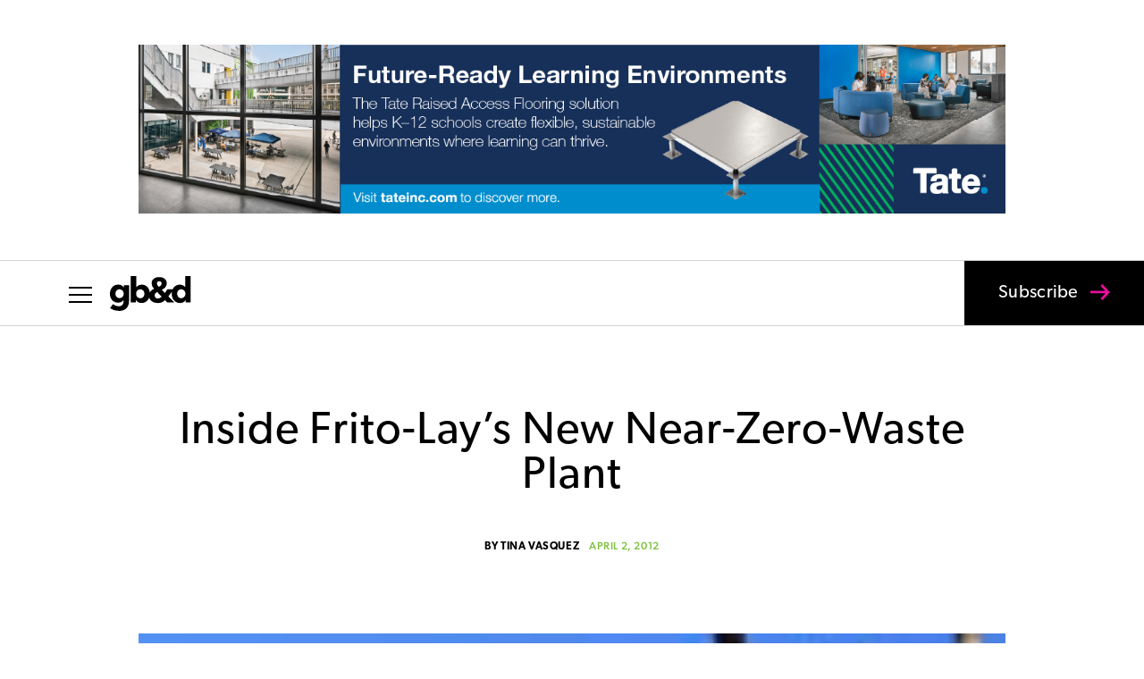

--- FILE ---
content_type: text/html; charset=UTF-8
request_url: https://gbdmagazine.com/
body_size: 53532
content:
<!DOCTYPE html>
<html lang="en-US">
<head>
	<meta charset="UTF-8" />
<meta http-equiv="X-UA-Compatible" content="IE=edge">
	<link rel="pingback" href="https://gbdmagazine.com/xmlrpc.php" />

	<script type="text/javascript">
		document.documentElement.className = 'js';
	</script>

	<meta name='robots' content='index, follow, max-image-preview:large, max-snippet:-1, max-video-preview:-1' />
<script type="text/javascript">
			let jqueryParams=[],jQuery=function(r){return jqueryParams=[...jqueryParams,r],jQuery},$=function(r){return jqueryParams=[...jqueryParams,r],$};window.jQuery=jQuery,window.$=jQuery;let customHeadScripts=!1;jQuery.fn=jQuery.prototype={},$.fn=jQuery.prototype={},jQuery.noConflict=function(r){if(window.jQuery)return jQuery=window.jQuery,$=window.jQuery,customHeadScripts=!0,jQuery.noConflict},jQuery.ready=function(r){jqueryParams=[...jqueryParams,r]},$.ready=function(r){jqueryParams=[...jqueryParams,r]},jQuery.load=function(r){jqueryParams=[...jqueryParams,r]},$.load=function(r){jqueryParams=[...jqueryParams,r]},jQuery.fn.ready=function(r){jqueryParams=[...jqueryParams,r]},$.fn.ready=function(r){jqueryParams=[...jqueryParams,r]};</script>
	<!-- This site is optimized with the Yoast SEO plugin v26.7 - https://yoast.com/wordpress/plugins/seo/ -->
	<title>Home - gb&amp;d magazine</title>
	<meta name="description" content="gb&amp;d magazine (Green Building &amp; Design) is a trade magazine that connects and inspires green building professionals." />
	<link rel="canonical" href="https://gbdmagazine.com/" />
	<meta property="og:locale" content="en_US" />
	<meta property="og:type" content="website" />
	<meta property="og:title" content="Home - gb&amp;d magazine" />
	<meta property="og:description" content="gb&amp;d magazine (Green Building &amp; Design) is a trade magazine that connects and inspires green building professionals." />
	<meta property="og:url" content="https://gbdmagazine.com/" />
	<meta property="og:site_name" content="gb&amp;d magazine" />
	<meta property="article:publisher" content="https://www.facebook.com/gbdmagazine/" />
	<meta property="article:modified_time" content="2025-11-12T15:16:37+00:00" />
	<meta name="twitter:card" content="summary_large_image" />
	<meta name="twitter:site" content="@gbd_mag" />
	<script type="application/ld+json" class="yoast-schema-graph">{"@context":"https://schema.org","@graph":[{"@type":"WebPage","@id":"https://gbdmagazine.com/","url":"https://gbdmagazine.com/","name":"Home - gb&amp;d magazine","isPartOf":{"@id":"https://gbdmagazine.com/#website"},"about":{"@id":"https://gbdmagazine.com/#organization"},"datePublished":"2016-09-26T21:55:02+00:00","dateModified":"2025-11-12T15:16:37+00:00","description":"gb&d magazine (Green Building & Design) is a trade magazine that connects and inspires green building professionals.","breadcrumb":{"@id":"https://gbdmagazine.com/#breadcrumb"},"inLanguage":"en-US","potentialAction":[{"@type":"ReadAction","target":["https://gbdmagazine.com/"]}]},{"@type":"BreadcrumbList","@id":"https://gbdmagazine.com/#breadcrumb","itemListElement":[{"@type":"ListItem","position":1,"name":"Home"}]},{"@type":"WebSite","@id":"https://gbdmagazine.com/#website","url":"https://gbdmagazine.com/","name":"gb&amp;d magazine","description":"The industry leading magazine on green building for sustainability professionals","publisher":{"@id":"https://gbdmagazine.com/#organization"},"potentialAction":[{"@type":"SearchAction","target":{"@type":"EntryPoint","urlTemplate":"https://gbdmagazine.com/?s={search_term_string}"},"query-input":{"@type":"PropertyValueSpecification","valueRequired":true,"valueName":"search_term_string"}}],"inLanguage":"en-US"},{"@type":"Organization","@id":"https://gbdmagazine.com/#organization","name":"Green Building and Design","url":"https://gbdmagazine.com/","logo":{"@type":"ImageObject","inLanguage":"en-US","@id":"https://gbdmagazine.com/#/schema/logo/image/","url":"https://gbdmagazine.com/wp-content/uploads/2016/09/gbd-logo-dark-blue-sm-1.jpg","contentUrl":"https://gbdmagazine.com/wp-content/uploads/2016/09/gbd-logo-dark-blue-sm-1.jpg","width":724,"height":309,"caption":"Green Building and Design"},"image":{"@id":"https://gbdmagazine.com/#/schema/logo/image/"},"sameAs":["https://www.facebook.com/gbdmagazine/","https://x.com/gbd_mag","https://www.instagram.com/gbdmagazine/","https://www.linkedin.com/company/green-building-&amp;amp;-design/"]}]}</script>
	<meta name="google-site-verification" content="rKclDhdK0gbD-ylMMXWhEMF5GqRvnW_qc3sJmLqXYjQ" />
	<!-- / Yoast SEO plugin. -->


<link rel='dns-prefetch' href='//www.googletagmanager.com' />
<link rel='dns-prefetch' href='//p.typekit.net' />
<link rel='dns-prefetch' href='//pagead2.googlesyndication.com' />
<link rel="alternate" type="application/rss+xml" title="gb&amp;d magazine &raquo; Feed" href="https://gbdmagazine.com/feed/" />
<meta content="GB&amp;D v.1.0.1595606500" name="generator"/><link rel='stylesheet' id='ppress-frontend-css' href='https://gbdmagazine.com/wp-content/plugins/wp-user-avatar/assets/css/frontend.min.css?ver=1.0.1595606500' type='text/css' media='all' />
<link rel='stylesheet' id='ppress-flatpickr-css' href='https://gbdmagazine.com/wp-content/plugins/wp-user-avatar/assets/flatpickr/flatpickr.min.css?ver=1.0.1595606500' type='text/css' media='all' />
<link rel='stylesheet' id='ppress-select2-css' href='https://gbdmagazine.com/wp-content/plugins/wp-user-avatar/assets/select2/select2.min.css?ver=1.0.1595606500' type='text/css' media='all' />
<link rel='stylesheet' id='typekit-import-css-css' href='https://p.typekit.net/p.css?s=1&#038;k=zpp8aff&#038;ht=tk&#038;f=6791.6792.6793.6794.24351.24354.24355.24356.43309.43310.43311.43312&#038;a=5345184&#038;app=typekit&#038;e=css&#038;ver=6.9' type='text/css' media='all' />
<style id='divi-style-parent-inline-inline-css' type='text/css'>
/*!
Theme Name: Divi
Theme URI: http://www.elegantthemes.com/gallery/divi/
Version: 4.27.4
Description: Smart. Flexible. Beautiful. Divi is the most powerful theme in our collection.
Author: Elegant Themes
Author URI: http://www.elegantthemes.com
License: GNU General Public License v2
License URI: http://www.gnu.org/licenses/gpl-2.0.html
*/

a,abbr,acronym,address,applet,b,big,blockquote,body,center,cite,code,dd,del,dfn,div,dl,dt,em,fieldset,font,form,h1,h2,h3,h4,h5,h6,html,i,iframe,img,ins,kbd,label,legend,li,object,ol,p,pre,q,s,samp,small,span,strike,strong,sub,sup,tt,u,ul,var{margin:0;padding:0;border:0;outline:0;font-size:100%;-ms-text-size-adjust:100%;-webkit-text-size-adjust:100%;vertical-align:baseline;background:transparent}body{line-height:1}ol,ul{list-style:none}blockquote,q{quotes:none}blockquote:after,blockquote:before,q:after,q:before{content:"";content:none}blockquote{margin:20px 0 30px;border-left:5px solid;padding-left:20px}:focus{outline:0}del{text-decoration:line-through}pre{overflow:auto;padding:10px}figure{margin:0}table{border-collapse:collapse;border-spacing:0}article,aside,footer,header,hgroup,nav,section{display:block}body{font-family:Open Sans,Arial,sans-serif;font-size:14px;color:#666;background-color:#fff;line-height:1.7em;font-weight:500;-webkit-font-smoothing:antialiased;-moz-osx-font-smoothing:grayscale}body.page-template-page-template-blank-php #page-container{padding-top:0!important}body.et_cover_background{background-size:cover!important;background-position:top!important;background-repeat:no-repeat!important;background-attachment:fixed}a{color:#2ea3f2}a,a:hover{text-decoration:none}p{padding-bottom:1em}p:not(.has-background):last-of-type{padding-bottom:0}p.et_normal_padding{padding-bottom:1em}strong{font-weight:700}cite,em,i{font-style:italic}code,pre{font-family:Courier New,monospace;margin-bottom:10px}ins{text-decoration:none}sub,sup{height:0;line-height:1;position:relative;vertical-align:baseline}sup{bottom:.8em}sub{top:.3em}dl{margin:0 0 1.5em}dl dt{font-weight:700}dd{margin-left:1.5em}blockquote p{padding-bottom:0}embed,iframe,object,video{max-width:100%}h1,h2,h3,h4,h5,h6{color:#333;padding-bottom:10px;line-height:1em;font-weight:500}h1 a,h2 a,h3 a,h4 a,h5 a,h6 a{color:inherit}h1{font-size:30px}h2{font-size:26px}h3{font-size:22px}h4{font-size:18px}h5{font-size:16px}h6{font-size:14px}input{-webkit-appearance:none}input[type=checkbox]{-webkit-appearance:checkbox}input[type=radio]{-webkit-appearance:radio}input.text,input.title,input[type=email],input[type=password],input[type=tel],input[type=text],select,textarea{background-color:#fff;border:1px solid #bbb;padding:2px;color:#4e4e4e}input.text:focus,input.title:focus,input[type=text]:focus,select:focus,textarea:focus{border-color:#2d3940;color:#3e3e3e}input.text,input.title,input[type=text],select,textarea{margin:0}textarea{padding:4px}button,input,select,textarea{font-family:inherit}img{max-width:100%;height:auto}.clear{clear:both}br.clear{margin:0;padding:0}.pagination{clear:both}#et_search_icon:hover,.et-social-icon a:hover,.et_password_protected_form .et_submit_button,.form-submit .et_pb_buttontton.alt.disabled,.nav-single a,.posted_in a{color:#2ea3f2}.et-search-form,blockquote{border-color:#2ea3f2}#main-content{background-color:#fff}.container{width:80%;max-width:1080px;margin:auto;position:relative}body:not(.et-tb) #main-content .container,body:not(.et-tb-has-header) #main-content .container{padding-top:58px}.et_full_width_page #main-content .container:before{display:none}.main_title{margin-bottom:20px}.et_password_protected_form .et_submit_button:hover,.form-submit .et_pb_button:hover{background:rgba(0,0,0,.05)}.et_button_icon_visible .et_pb_button{padding-right:2em;padding-left:.7em}.et_button_icon_visible .et_pb_button:after{opacity:1;margin-left:0}.et_button_left .et_pb_button:hover:after{left:.15em}.et_button_left .et_pb_button:after{margin-left:0;left:1em}.et_button_icon_visible.et_button_left .et_pb_button,.et_button_left .et_pb_button:hover,.et_button_left .et_pb_module .et_pb_button:hover{padding-left:2em;padding-right:.7em}.et_button_icon_visible.et_button_left .et_pb_button:after,.et_button_left .et_pb_button:hover:after{left:.15em}.et_password_protected_form .et_submit_button:hover,.form-submit .et_pb_button:hover{padding:.3em 1em}.et_button_no_icon .et_pb_button:after{display:none}.et_button_no_icon.et_button_icon_visible.et_button_left .et_pb_button,.et_button_no_icon.et_button_left .et_pb_button:hover,.et_button_no_icon .et_pb_button,.et_button_no_icon .et_pb_button:hover{padding:.3em 1em!important}.et_button_custom_icon .et_pb_button:after{line-height:1.7em}.et_button_custom_icon.et_button_icon_visible .et_pb_button:after,.et_button_custom_icon .et_pb_button:hover:after{margin-left:.3em}#left-area .post_format-post-format-gallery .wp-block-gallery:first-of-type{padding:0;margin-bottom:-16px}.entry-content table:not(.variations){border:1px solid #eee;margin:0 0 15px;text-align:left;width:100%}.entry-content thead th,.entry-content tr th{color:#555;font-weight:700;padding:9px 24px}.entry-content tr td{border-top:1px solid #eee;padding:6px 24px}#left-area ul,.entry-content ul,.et-l--body ul,.et-l--footer ul,.et-l--header ul{list-style-type:disc;padding:0 0 23px 1em;line-height:26px}#left-area ol,.entry-content ol,.et-l--body ol,.et-l--footer ol,.et-l--header ol{list-style-type:decimal;list-style-position:inside;padding:0 0 23px;line-height:26px}#left-area ul li ul,.entry-content ul li ol{padding:2px 0 2px 20px}#left-area ol li ul,.entry-content ol li ol,.et-l--body ol li ol,.et-l--footer ol li ol,.et-l--header ol li ol{padding:2px 0 2px 35px}#left-area ul.wp-block-gallery{display:-webkit-box;display:-ms-flexbox;display:flex;-ms-flex-wrap:wrap;flex-wrap:wrap;list-style-type:none;padding:0}#left-area ul.products{padding:0!important;line-height:1.7!important;list-style:none!important}.gallery-item a{display:block}.gallery-caption,.gallery-item a{width:90%}#wpadminbar{z-index:100001}#left-area .post-meta{font-size:14px;padding-bottom:15px}#left-area .post-meta a{text-decoration:none;color:#666}#left-area .et_featured_image{padding-bottom:7px}.single .post{padding-bottom:25px}body.single .et_audio_content{margin-bottom:-6px}.nav-single a{text-decoration:none;color:#2ea3f2;font-size:14px;font-weight:400}.nav-previous{float:left}.nav-next{float:right}.et_password_protected_form p input{background-color:#eee;border:none!important;width:100%!important;border-radius:0!important;font-size:14px;color:#999!important;padding:16px!important;-webkit-box-sizing:border-box;box-sizing:border-box}.et_password_protected_form label{display:none}.et_password_protected_form .et_submit_button{font-family:inherit;display:block;float:right;margin:8px auto 0;cursor:pointer}.post-password-required p.nocomments.container{max-width:100%}.post-password-required p.nocomments.container:before{display:none}.aligncenter,div.post .new-post .aligncenter{display:block;margin-left:auto;margin-right:auto}.wp-caption{border:1px solid #ddd;text-align:center;background-color:#f3f3f3;margin-bottom:10px;max-width:96%;padding:8px}.wp-caption.alignleft{margin:0 30px 20px 0}.wp-caption.alignright{margin:0 0 20px 30px}.wp-caption img{margin:0;padding:0;border:0}.wp-caption p.wp-caption-text{font-size:12px;padding:0 4px 5px;margin:0}.alignright{float:right}.alignleft{float:left}img.alignleft{display:inline;float:left;margin-right:15px}img.alignright{display:inline;float:right;margin-left:15px}.page.et_pb_pagebuilder_layout #main-content{background-color:transparent}body #main-content .et_builder_inner_content>h1,body #main-content .et_builder_inner_content>h2,body #main-content .et_builder_inner_content>h3,body #main-content .et_builder_inner_content>h4,body #main-content .et_builder_inner_content>h5,body #main-content .et_builder_inner_content>h6{line-height:1.4em}body #main-content .et_builder_inner_content>p{line-height:1.7em}.wp-block-pullquote{margin:20px 0 30px}.wp-block-pullquote.has-background blockquote{border-left:none}.wp-block-group.has-background{padding:1.5em 1.5em .5em}@media (min-width:981px){#left-area{width:79.125%;padding-bottom:23px}#main-content .container:before{content:"";position:absolute;top:0;height:100%;width:1px;background-color:#e2e2e2}.et_full_width_page #left-area,.et_no_sidebar #left-area{float:none;width:100%!important}.et_full_width_page #left-area{padding-bottom:0}.et_no_sidebar #main-content .container:before{display:none}}@media (max-width:980px){#page-container{padding-top:80px}.et-tb #page-container,.et-tb-has-header #page-container{padding-top:0!important}#left-area,#sidebar{width:100%!important}#main-content .container:before{display:none!important}.et_full_width_page .et_gallery_item:nth-child(4n+1){clear:none}}@media print{#page-container{padding-top:0!important}}#wp-admin-bar-et-use-visual-builder a:before{font-family:ETmodules!important;content:"\e625";font-size:30px!important;width:28px;margin-top:-3px;color:#974df3!important}#wp-admin-bar-et-use-visual-builder:hover a:before{color:#fff!important}#wp-admin-bar-et-use-visual-builder:hover a,#wp-admin-bar-et-use-visual-builder a:hover{transition:background-color .5s ease;-webkit-transition:background-color .5s ease;-moz-transition:background-color .5s ease;background-color:#7e3bd0!important;color:#fff!important}* html .clearfix,:first-child+html .clearfix{zoom:1}.iphone .et_pb_section_video_bg video::-webkit-media-controls-start-playback-button{display:none!important;-webkit-appearance:none}.et_mobile_device .et_pb_section_parallax .et_pb_parallax_css{background-attachment:scroll}.et-social-facebook a.icon:before{content:"\e093"}.et-social-twitter a.icon:before{content:"\e094"}.et-social-google-plus a.icon:before{content:"\e096"}.et-social-instagram a.icon:before{content:"\e09a"}.et-social-rss a.icon:before{content:"\e09e"}.ai1ec-single-event:after{content:" ";display:table;clear:both}.evcal_event_details .evcal_evdata_cell .eventon_details_shading_bot.eventon_details_shading_bot{z-index:3}.wp-block-divi-layout{margin-bottom:1em}*{-webkit-box-sizing:border-box;box-sizing:border-box}#et-info-email:before,#et-info-phone:before,#et_search_icon:before,.comment-reply-link:after,.et-cart-info span:before,.et-pb-arrow-next:before,.et-pb-arrow-prev:before,.et-social-icon a:before,.et_audio_container .mejs-playpause-button button:before,.et_audio_container .mejs-volume-button button:before,.et_overlay:before,.et_password_protected_form .et_submit_button:after,.et_pb_button:after,.et_pb_contact_reset:after,.et_pb_contact_submit:after,.et_pb_font_icon:before,.et_pb_newsletter_button:after,.et_pb_pricing_table_button:after,.et_pb_promo_button:after,.et_pb_testimonial:before,.et_pb_toggle_title:before,.form-submit .et_pb_button:after,.mobile_menu_bar:before,a.et_pb_more_button:after{font-family:ETmodules!important;speak:none;font-style:normal;font-weight:400;-webkit-font-feature-settings:normal;font-feature-settings:normal;font-variant:normal;text-transform:none;line-height:1;-webkit-font-smoothing:antialiased;-moz-osx-font-smoothing:grayscale;text-shadow:0 0;direction:ltr}.et-pb-icon,.et_pb_custom_button_icon.et_pb_button:after,.et_pb_login .et_pb_custom_button_icon.et_pb_button:after,.et_pb_woo_custom_button_icon .button.et_pb_custom_button_icon.et_pb_button:after,.et_pb_woo_custom_button_icon .button.et_pb_custom_button_icon.et_pb_button:hover:after{content:attr(data-icon)}.et-pb-icon{font-family:ETmodules;speak:none;font-weight:400;-webkit-font-feature-settings:normal;font-feature-settings:normal;font-variant:normal;text-transform:none;line-height:1;-webkit-font-smoothing:antialiased;font-size:96px;font-style:normal;display:inline-block;-webkit-box-sizing:border-box;box-sizing:border-box;direction:ltr}#et-ajax-saving{display:none;-webkit-transition:background .3s,-webkit-box-shadow .3s;transition:background .3s,-webkit-box-shadow .3s;transition:background .3s,box-shadow .3s;transition:background .3s,box-shadow .3s,-webkit-box-shadow .3s;-webkit-box-shadow:rgba(0,139,219,.247059) 0 0 60px;box-shadow:0 0 60px rgba(0,139,219,.247059);position:fixed;top:50%;left:50%;width:50px;height:50px;background:#fff;border-radius:50px;margin:-25px 0 0 -25px;z-index:999999;text-align:center}#et-ajax-saving img{margin:9px}.et-safe-mode-indicator,.et-safe-mode-indicator:focus,.et-safe-mode-indicator:hover{-webkit-box-shadow:0 5px 10px rgba(41,196,169,.15);box-shadow:0 5px 10px rgba(41,196,169,.15);background:#29c4a9;color:#fff;font-size:14px;font-weight:600;padding:12px;line-height:16px;border-radius:3px;position:fixed;bottom:30px;right:30px;z-index:999999;text-decoration:none;font-family:Open Sans,sans-serif;-webkit-font-smoothing:antialiased;-moz-osx-font-smoothing:grayscale}.et_pb_button{font-size:20px;font-weight:500;padding:.3em 1em;line-height:1.7em!important;background-color:transparent;background-size:cover;background-position:50%;background-repeat:no-repeat;border:2px solid;border-radius:3px;-webkit-transition-duration:.2s;transition-duration:.2s;-webkit-transition-property:all!important;transition-property:all!important}.et_pb_button,.et_pb_button_inner{position:relative}.et_pb_button:hover,.et_pb_module .et_pb_button:hover{border:2px solid transparent;padding:.3em 2em .3em .7em}.et_pb_button:hover{background-color:hsla(0,0%,100%,.2)}.et_pb_bg_layout_light.et_pb_button:hover,.et_pb_bg_layout_light .et_pb_button:hover{background-color:rgba(0,0,0,.05)}.et_pb_button:after,.et_pb_button:before{font-size:32px;line-height:1em;content:"\35";opacity:0;position:absolute;margin-left:-1em;-webkit-transition:all .2s;transition:all .2s;text-transform:none;-webkit-font-feature-settings:"kern" off;font-feature-settings:"kern" off;font-variant:none;font-style:normal;font-weight:400;text-shadow:none}.et_pb_button.et_hover_enabled:hover:after,.et_pb_button.et_pb_hovered:hover:after{-webkit-transition:none!important;transition:none!important}.et_pb_button:before{display:none}.et_pb_button:hover:after{opacity:1;margin-left:0}.et_pb_column_1_3 h1,.et_pb_column_1_4 h1,.et_pb_column_1_5 h1,.et_pb_column_1_6 h1,.et_pb_column_2_5 h1{font-size:26px}.et_pb_column_1_3 h2,.et_pb_column_1_4 h2,.et_pb_column_1_5 h2,.et_pb_column_1_6 h2,.et_pb_column_2_5 h2{font-size:23px}.et_pb_column_1_3 h3,.et_pb_column_1_4 h3,.et_pb_column_1_5 h3,.et_pb_column_1_6 h3,.et_pb_column_2_5 h3{font-size:20px}.et_pb_column_1_3 h4,.et_pb_column_1_4 h4,.et_pb_column_1_5 h4,.et_pb_column_1_6 h4,.et_pb_column_2_5 h4{font-size:18px}.et_pb_column_1_3 h5,.et_pb_column_1_4 h5,.et_pb_column_1_5 h5,.et_pb_column_1_6 h5,.et_pb_column_2_5 h5{font-size:16px}.et_pb_column_1_3 h6,.et_pb_column_1_4 h6,.et_pb_column_1_5 h6,.et_pb_column_1_6 h6,.et_pb_column_2_5 h6{font-size:15px}.et_pb_bg_layout_dark,.et_pb_bg_layout_dark h1,.et_pb_bg_layout_dark h2,.et_pb_bg_layout_dark h3,.et_pb_bg_layout_dark h4,.et_pb_bg_layout_dark h5,.et_pb_bg_layout_dark h6{color:#fff!important}.et_pb_module.et_pb_text_align_left{text-align:left}.et_pb_module.et_pb_text_align_center{text-align:center}.et_pb_module.et_pb_text_align_right{text-align:right}.et_pb_module.et_pb_text_align_justified{text-align:justify}.clearfix:after{visibility:hidden;display:block;font-size:0;content:" ";clear:both;height:0}.et_pb_bg_layout_light .et_pb_more_button{color:#2ea3f2}.et_builder_inner_content{position:relative;z-index:1}header .et_builder_inner_content{z-index:2}.et_pb_css_mix_blend_mode_passthrough{mix-blend-mode:unset!important}.et_pb_image_container{margin:-20px -20px 29px}.et_pb_module_inner{position:relative}.et_hover_enabled_preview{z-index:2}.et_hover_enabled:hover{position:relative;z-index:2}.et_pb_all_tabs,.et_pb_module,.et_pb_posts_nav a,.et_pb_tab,.et_pb_with_background{position:relative;background-size:cover;background-position:50%;background-repeat:no-repeat}.et_pb_background_mask,.et_pb_background_pattern{bottom:0;left:0;position:absolute;right:0;top:0}.et_pb_background_mask{background-size:calc(100% + 2px) calc(100% + 2px);background-repeat:no-repeat;background-position:50%;overflow:hidden}.et_pb_background_pattern{background-position:0 0;background-repeat:repeat}.et_pb_with_border{position:relative;border:0 solid #333}.post-password-required .et_pb_row{padding:0;width:100%}.post-password-required .et_password_protected_form{min-height:0}body.et_pb_pagebuilder_layout.et_pb_show_title .post-password-required .et_password_protected_form h1,body:not(.et_pb_pagebuilder_layout) .post-password-required .et_password_protected_form h1{display:none}.et_pb_no_bg{padding:0!important}.et_overlay.et_pb_inline_icon:before,.et_pb_inline_icon:before{content:attr(data-icon)}.et_pb_more_button{color:inherit;text-shadow:none;text-decoration:none;display:inline-block;margin-top:20px}.et_parallax_bg_wrap{overflow:hidden;position:absolute;top:0;right:0;bottom:0;left:0}.et_parallax_bg{background-repeat:no-repeat;background-position:top;background-size:cover;position:absolute;bottom:0;left:0;width:100%;height:100%;display:block}.et_parallax_bg.et_parallax_bg__hover,.et_parallax_bg.et_parallax_bg_phone,.et_parallax_bg.et_parallax_bg_tablet,.et_parallax_gradient.et_parallax_gradient__hover,.et_parallax_gradient.et_parallax_gradient_phone,.et_parallax_gradient.et_parallax_gradient_tablet,.et_pb_section_parallax_hover:hover .et_parallax_bg:not(.et_parallax_bg__hover),.et_pb_section_parallax_hover:hover .et_parallax_gradient:not(.et_parallax_gradient__hover){display:none}.et_pb_section_parallax_hover:hover .et_parallax_bg.et_parallax_bg__hover,.et_pb_section_parallax_hover:hover .et_parallax_gradient.et_parallax_gradient__hover{display:block}.et_parallax_gradient{bottom:0;display:block;left:0;position:absolute;right:0;top:0}.et_pb_module.et_pb_section_parallax,.et_pb_posts_nav a.et_pb_section_parallax,.et_pb_tab.et_pb_section_parallax{position:relative}.et_pb_section_parallax .et_pb_parallax_css,.et_pb_slides .et_parallax_bg.et_pb_parallax_css{background-attachment:fixed}body.et-bfb .et_pb_section_parallax .et_pb_parallax_css,body.et-bfb .et_pb_slides .et_parallax_bg.et_pb_parallax_css{background-attachment:scroll;bottom:auto}.et_pb_section_parallax.et_pb_column .et_pb_module,.et_pb_section_parallax.et_pb_row .et_pb_column,.et_pb_section_parallax.et_pb_row .et_pb_module{z-index:9;position:relative}.et_pb_more_button:hover:after{opacity:1;margin-left:0}.et_pb_preload .et_pb_section_video_bg,.et_pb_preload>div{visibility:hidden}.et_pb_preload,.et_pb_section.et_pb_section_video.et_pb_preload{position:relative;background:#464646!important}.et_pb_preload:before{content:"";position:absolute;top:50%;left:50%;background:url(https://gbdmagazine.com/wp-content/themes/Divi/includes/builder/styles/images/preloader.gif) no-repeat;border-radius:32px;width:32px;height:32px;margin:-16px 0 0 -16px}.box-shadow-overlay{position:absolute;top:0;left:0;width:100%;height:100%;z-index:10;pointer-events:none}.et_pb_section>.box-shadow-overlay~.et_pb_row{z-index:11}body.safari .section_has_divider{will-change:transform}.et_pb_row>.box-shadow-overlay{z-index:8}.has-box-shadow-overlay{position:relative}.et_clickable{cursor:pointer}.screen-reader-text{border:0;clip:rect(1px,1px,1px,1px);-webkit-clip-path:inset(50%);clip-path:inset(50%);height:1px;margin:-1px;overflow:hidden;padding:0;position:absolute!important;width:1px;word-wrap:normal!important}.et_multi_view_hidden,.et_multi_view_hidden_image{display:none!important}@keyframes multi-view-image-fade{0%{opacity:0}10%{opacity:.1}20%{opacity:.2}30%{opacity:.3}40%{opacity:.4}50%{opacity:.5}60%{opacity:.6}70%{opacity:.7}80%{opacity:.8}90%{opacity:.9}to{opacity:1}}.et_multi_view_image__loading{visibility:hidden}.et_multi_view_image__loaded{-webkit-animation:multi-view-image-fade .5s;animation:multi-view-image-fade .5s}#et-pb-motion-effects-offset-tracker{visibility:hidden!important;opacity:0;position:absolute;top:0;left:0}.et-pb-before-scroll-animation{opacity:0}header.et-l.et-l--header:after{clear:both;display:block;content:""}.et_pb_module{-webkit-animation-timing-function:linear;animation-timing-function:linear;-webkit-animation-duration:.2s;animation-duration:.2s}@-webkit-keyframes fadeBottom{0%{opacity:0;-webkit-transform:translateY(10%);transform:translateY(10%)}to{opacity:1;-webkit-transform:translateY(0);transform:translateY(0)}}@keyframes fadeBottom{0%{opacity:0;-webkit-transform:translateY(10%);transform:translateY(10%)}to{opacity:1;-webkit-transform:translateY(0);transform:translateY(0)}}@-webkit-keyframes fadeLeft{0%{opacity:0;-webkit-transform:translateX(-10%);transform:translateX(-10%)}to{opacity:1;-webkit-transform:translateX(0);transform:translateX(0)}}@keyframes fadeLeft{0%{opacity:0;-webkit-transform:translateX(-10%);transform:translateX(-10%)}to{opacity:1;-webkit-transform:translateX(0);transform:translateX(0)}}@-webkit-keyframes fadeRight{0%{opacity:0;-webkit-transform:translateX(10%);transform:translateX(10%)}to{opacity:1;-webkit-transform:translateX(0);transform:translateX(0)}}@keyframes fadeRight{0%{opacity:0;-webkit-transform:translateX(10%);transform:translateX(10%)}to{opacity:1;-webkit-transform:translateX(0);transform:translateX(0)}}@-webkit-keyframes fadeTop{0%{opacity:0;-webkit-transform:translateY(-10%);transform:translateY(-10%)}to{opacity:1;-webkit-transform:translateX(0);transform:translateX(0)}}@keyframes fadeTop{0%{opacity:0;-webkit-transform:translateY(-10%);transform:translateY(-10%)}to{opacity:1;-webkit-transform:translateX(0);transform:translateX(0)}}@-webkit-keyframes fadeIn{0%{opacity:0}to{opacity:1}}@keyframes fadeIn{0%{opacity:0}to{opacity:1}}.et-waypoint:not(.et_pb_counters){opacity:0}@media (min-width:981px){.et_pb_section.et_section_specialty div.et_pb_row .et_pb_column .et_pb_column .et_pb_module.et-last-child,.et_pb_section.et_section_specialty div.et_pb_row .et_pb_column .et_pb_column .et_pb_module:last-child,.et_pb_section.et_section_specialty div.et_pb_row .et_pb_column .et_pb_row_inner .et_pb_column .et_pb_module.et-last-child,.et_pb_section.et_section_specialty div.et_pb_row .et_pb_column .et_pb_row_inner .et_pb_column .et_pb_module:last-child,.et_pb_section div.et_pb_row .et_pb_column .et_pb_module.et-last-child,.et_pb_section div.et_pb_row .et_pb_column .et_pb_module:last-child{margin-bottom:0}}@media (max-width:980px){.et_overlay.et_pb_inline_icon_tablet:before,.et_pb_inline_icon_tablet:before{content:attr(data-icon-tablet)}.et_parallax_bg.et_parallax_bg_tablet_exist,.et_parallax_gradient.et_parallax_gradient_tablet_exist{display:none}.et_parallax_bg.et_parallax_bg_tablet,.et_parallax_gradient.et_parallax_gradient_tablet{display:block}.et_pb_column .et_pb_module{margin-bottom:30px}.et_pb_row .et_pb_column .et_pb_module.et-last-child,.et_pb_row .et_pb_column .et_pb_module:last-child,.et_section_specialty .et_pb_row .et_pb_column .et_pb_module.et-last-child,.et_section_specialty .et_pb_row .et_pb_column .et_pb_module:last-child{margin-bottom:0}.et_pb_more_button{display:inline-block!important}.et_pb_bg_layout_light_tablet.et_pb_button,.et_pb_bg_layout_light_tablet.et_pb_module.et_pb_button,.et_pb_bg_layout_light_tablet .et_pb_more_button{color:#2ea3f2}.et_pb_bg_layout_light_tablet .et_pb_forgot_password a{color:#666}.et_pb_bg_layout_light_tablet h1,.et_pb_bg_layout_light_tablet h2,.et_pb_bg_layout_light_tablet h3,.et_pb_bg_layout_light_tablet h4,.et_pb_bg_layout_light_tablet h5,.et_pb_bg_layout_light_tablet h6{color:#333!important}.et_pb_module .et_pb_bg_layout_light_tablet.et_pb_button{color:#2ea3f2!important}.et_pb_bg_layout_light_tablet{color:#666!important}.et_pb_bg_layout_dark_tablet,.et_pb_bg_layout_dark_tablet h1,.et_pb_bg_layout_dark_tablet h2,.et_pb_bg_layout_dark_tablet h3,.et_pb_bg_layout_dark_tablet h4,.et_pb_bg_layout_dark_tablet h5,.et_pb_bg_layout_dark_tablet h6{color:#fff!important}.et_pb_bg_layout_dark_tablet.et_pb_button,.et_pb_bg_layout_dark_tablet.et_pb_module.et_pb_button,.et_pb_bg_layout_dark_tablet .et_pb_more_button{color:inherit}.et_pb_bg_layout_dark_tablet .et_pb_forgot_password a{color:#fff}.et_pb_module.et_pb_text_align_left-tablet{text-align:left}.et_pb_module.et_pb_text_align_center-tablet{text-align:center}.et_pb_module.et_pb_text_align_right-tablet{text-align:right}.et_pb_module.et_pb_text_align_justified-tablet{text-align:justify}}@media (max-width:767px){.et_pb_more_button{display:inline-block!important}.et_overlay.et_pb_inline_icon_phone:before,.et_pb_inline_icon_phone:before{content:attr(data-icon-phone)}.et_parallax_bg.et_parallax_bg_phone_exist,.et_parallax_gradient.et_parallax_gradient_phone_exist{display:none}.et_parallax_bg.et_parallax_bg_phone,.et_parallax_gradient.et_parallax_gradient_phone{display:block}.et-hide-mobile{display:none!important}.et_pb_bg_layout_light_phone.et_pb_button,.et_pb_bg_layout_light_phone.et_pb_module.et_pb_button,.et_pb_bg_layout_light_phone .et_pb_more_button{color:#2ea3f2}.et_pb_bg_layout_light_phone .et_pb_forgot_password a{color:#666}.et_pb_bg_layout_light_phone h1,.et_pb_bg_layout_light_phone h2,.et_pb_bg_layout_light_phone h3,.et_pb_bg_layout_light_phone h4,.et_pb_bg_layout_light_phone h5,.et_pb_bg_layout_light_phone h6{color:#333!important}.et_pb_module .et_pb_bg_layout_light_phone.et_pb_button{color:#2ea3f2!important}.et_pb_bg_layout_light_phone{color:#666!important}.et_pb_bg_layout_dark_phone,.et_pb_bg_layout_dark_phone h1,.et_pb_bg_layout_dark_phone h2,.et_pb_bg_layout_dark_phone h3,.et_pb_bg_layout_dark_phone h4,.et_pb_bg_layout_dark_phone h5,.et_pb_bg_layout_dark_phone h6{color:#fff!important}.et_pb_bg_layout_dark_phone.et_pb_button,.et_pb_bg_layout_dark_phone.et_pb_module.et_pb_button,.et_pb_bg_layout_dark_phone .et_pb_more_button{color:inherit}.et_pb_module .et_pb_bg_layout_dark_phone.et_pb_button{color:#fff!important}.et_pb_bg_layout_dark_phone .et_pb_forgot_password a{color:#fff}.et_pb_module.et_pb_text_align_left-phone{text-align:left}.et_pb_module.et_pb_text_align_center-phone{text-align:center}.et_pb_module.et_pb_text_align_right-phone{text-align:right}.et_pb_module.et_pb_text_align_justified-phone{text-align:justify}}@media (max-width:479px){a.et_pb_more_button{display:block}}@media (min-width:768px) and (max-width:980px){[data-et-multi-view-load-tablet-hidden=true]:not(.et_multi_view_swapped){display:none!important}}@media (max-width:767px){[data-et-multi-view-load-phone-hidden=true]:not(.et_multi_view_swapped){display:none!important}}.et_pb_menu.et_pb_menu--style-inline_centered_logo .et_pb_menu__menu nav ul{-webkit-box-pack:center;-ms-flex-pack:center;justify-content:center}@-webkit-keyframes multi-view-image-fade{0%{-webkit-transform:scale(1);transform:scale(1);opacity:1}50%{-webkit-transform:scale(1.01);transform:scale(1.01);opacity:1}to{-webkit-transform:scale(1);transform:scale(1);opacity:1}}
/*# sourceURL=divi-style-parent-inline-inline-css */
</style>
<style id='divi-dynamic-critical-inline-css' type='text/css'>
@font-face{font-family:ETmodules;font-display:block;src:url(//gbdmagazine.com/wp-content/themes/Divi/core/admin/fonts/modules/all/modules.eot);src:url(//gbdmagazine.com/wp-content/themes/Divi/core/admin/fonts/modules/all/modules.eot?#iefix) format("embedded-opentype"),url(//gbdmagazine.com/wp-content/themes/Divi/core/admin/fonts/modules/all/modules.woff) format("woff"),url(//gbdmagazine.com/wp-content/themes/Divi/core/admin/fonts/modules/all/modules.ttf) format("truetype"),url(//gbdmagazine.com/wp-content/themes/Divi/core/admin/fonts/modules/all/modules.svg#ETmodules) format("svg");font-weight:400;font-style:normal}
@media (min-width:981px){.et_pb_gutters3 .et_pb_column,.et_pb_gutters3.et_pb_row .et_pb_column{margin-right:5.5%}.et_pb_gutters3 .et_pb_column_4_4,.et_pb_gutters3.et_pb_row .et_pb_column_4_4{width:100%}.et_pb_gutters3 .et_pb_column_4_4 .et_pb_module,.et_pb_gutters3.et_pb_row .et_pb_column_4_4 .et_pb_module{margin-bottom:2.75%}.et_pb_gutters3 .et_pb_column_3_4,.et_pb_gutters3.et_pb_row .et_pb_column_3_4{width:73.625%}.et_pb_gutters3 .et_pb_column_3_4 .et_pb_module,.et_pb_gutters3.et_pb_row .et_pb_column_3_4 .et_pb_module{margin-bottom:3.735%}.et_pb_gutters3 .et_pb_column_2_3,.et_pb_gutters3.et_pb_row .et_pb_column_2_3{width:64.833%}.et_pb_gutters3 .et_pb_column_2_3 .et_pb_module,.et_pb_gutters3.et_pb_row .et_pb_column_2_3 .et_pb_module{margin-bottom:4.242%}.et_pb_gutters3 .et_pb_column_3_5,.et_pb_gutters3.et_pb_row .et_pb_column_3_5{width:57.8%}.et_pb_gutters3 .et_pb_column_3_5 .et_pb_module,.et_pb_gutters3.et_pb_row .et_pb_column_3_5 .et_pb_module{margin-bottom:4.758%}.et_pb_gutters3 .et_pb_column_1_2,.et_pb_gutters3.et_pb_row .et_pb_column_1_2{width:47.25%}.et_pb_gutters3 .et_pb_column_1_2 .et_pb_module,.et_pb_gutters3.et_pb_row .et_pb_column_1_2 .et_pb_module{margin-bottom:5.82%}.et_pb_gutters3 .et_pb_column_2_5,.et_pb_gutters3.et_pb_row .et_pb_column_2_5{width:36.7%}.et_pb_gutters3 .et_pb_column_2_5 .et_pb_module,.et_pb_gutters3.et_pb_row .et_pb_column_2_5 .et_pb_module{margin-bottom:7.493%}.et_pb_gutters3 .et_pb_column_1_3,.et_pb_gutters3.et_pb_row .et_pb_column_1_3{width:29.6667%}.et_pb_gutters3 .et_pb_column_1_3 .et_pb_module,.et_pb_gutters3.et_pb_row .et_pb_column_1_3 .et_pb_module{margin-bottom:9.27%}.et_pb_gutters3 .et_pb_column_1_4,.et_pb_gutters3.et_pb_row .et_pb_column_1_4{width:20.875%}.et_pb_gutters3 .et_pb_column_1_4 .et_pb_module,.et_pb_gutters3.et_pb_row .et_pb_column_1_4 .et_pb_module{margin-bottom:13.174%}.et_pb_gutters3 .et_pb_column_1_5,.et_pb_gutters3.et_pb_row .et_pb_column_1_5{width:15.6%}.et_pb_gutters3 .et_pb_column_1_5 .et_pb_module,.et_pb_gutters3.et_pb_row .et_pb_column_1_5 .et_pb_module{margin-bottom:17.628%}.et_pb_gutters3 .et_pb_column_1_6,.et_pb_gutters3.et_pb_row .et_pb_column_1_6{width:12.0833%}.et_pb_gutters3 .et_pb_column_1_6 .et_pb_module,.et_pb_gutters3.et_pb_row .et_pb_column_1_6 .et_pb_module{margin-bottom:22.759%}.et_pb_gutters3 .et_full_width_page.woocommerce-page ul.products li.product{width:20.875%;margin-right:5.5%;margin-bottom:5.5%}.et_pb_gutters3.et_left_sidebar.woocommerce-page #main-content ul.products li.product,.et_pb_gutters3.et_right_sidebar.woocommerce-page #main-content ul.products li.product{width:28.353%;margin-right:7.47%}.et_pb_gutters3.et_left_sidebar.woocommerce-page #main-content ul.products.columns-1 li.product,.et_pb_gutters3.et_right_sidebar.woocommerce-page #main-content ul.products.columns-1 li.product{width:100%;margin-right:0}.et_pb_gutters3.et_left_sidebar.woocommerce-page #main-content ul.products.columns-2 li.product,.et_pb_gutters3.et_right_sidebar.woocommerce-page #main-content ul.products.columns-2 li.product{width:48%;margin-right:4%}.et_pb_gutters3.et_left_sidebar.woocommerce-page #main-content ul.products.columns-2 li:nth-child(2n+2),.et_pb_gutters3.et_right_sidebar.woocommerce-page #main-content ul.products.columns-2 li:nth-child(2n+2){margin-right:0}.et_pb_gutters3.et_left_sidebar.woocommerce-page #main-content ul.products.columns-2 li:nth-child(3n+1),.et_pb_gutters3.et_right_sidebar.woocommerce-page #main-content ul.products.columns-2 li:nth-child(3n+1){clear:none}}
@media (min-width:981px){.et_pb_gutter.et_pb_gutters1 #left-area{width:75%}.et_pb_gutter.et_pb_gutters1 #sidebar{width:25%}.et_pb_gutters1.et_right_sidebar #left-area{padding-right:0}.et_pb_gutters1.et_left_sidebar #left-area{padding-left:0}.et_pb_gutter.et_pb_gutters1.et_right_sidebar #main-content .container:before{right:25%!important}.et_pb_gutter.et_pb_gutters1.et_left_sidebar #main-content .container:before{left:25%!important}.et_pb_gutters1 .et_pb_column,.et_pb_gutters1.et_pb_row .et_pb_column{margin-right:0}.et_pb_gutters1 .et_pb_column_4_4,.et_pb_gutters1.et_pb_row .et_pb_column_4_4{width:100%}.et_pb_gutters1 .et_pb_column_4_4 .et_pb_module,.et_pb_gutters1.et_pb_row .et_pb_column_4_4 .et_pb_module{margin-bottom:0}.et_pb_gutters1 .et_pb_column_3_4,.et_pb_gutters1.et_pb_row .et_pb_column_3_4{width:75%}.et_pb_gutters1 .et_pb_column_3_4 .et_pb_module,.et_pb_gutters1.et_pb_row .et_pb_column_3_4 .et_pb_module{margin-bottom:0}.et_pb_gutters1 .et_pb_column_2_3,.et_pb_gutters1.et_pb_row .et_pb_column_2_3{width:66.667%}.et_pb_gutters1 .et_pb_column_2_3 .et_pb_module,.et_pb_gutters1.et_pb_row .et_pb_column_2_3 .et_pb_module{margin-bottom:0}.et_pb_gutters1 .et_pb_column_3_5,.et_pb_gutters1.et_pb_row .et_pb_column_3_5{width:60%}.et_pb_gutters1 .et_pb_column_3_5 .et_pb_module,.et_pb_gutters1.et_pb_row .et_pb_column_3_5 .et_pb_module{margin-bottom:0}.et_pb_gutters1 .et_pb_column_1_2,.et_pb_gutters1.et_pb_row .et_pb_column_1_2{width:50%}.et_pb_gutters1 .et_pb_column_1_2 .et_pb_module,.et_pb_gutters1.et_pb_row .et_pb_column_1_2 .et_pb_module{margin-bottom:0}.et_pb_gutters1 .et_pb_column_2_5,.et_pb_gutters1.et_pb_row .et_pb_column_2_5{width:40%}.et_pb_gutters1 .et_pb_column_2_5 .et_pb_module,.et_pb_gutters1.et_pb_row .et_pb_column_2_5 .et_pb_module{margin-bottom:0}.et_pb_gutters1 .et_pb_column_1_3,.et_pb_gutters1.et_pb_row .et_pb_column_1_3{width:33.3333%}.et_pb_gutters1 .et_pb_column_1_3 .et_pb_module,.et_pb_gutters1.et_pb_row .et_pb_column_1_3 .et_pb_module{margin-bottom:0}.et_pb_gutters1 .et_pb_column_1_4,.et_pb_gutters1.et_pb_row .et_pb_column_1_4{width:25%}.et_pb_gutters1 .et_pb_column_1_4 .et_pb_module,.et_pb_gutters1.et_pb_row .et_pb_column_1_4 .et_pb_module{margin-bottom:0}.et_pb_gutters1 .et_pb_column_1_5,.et_pb_gutters1.et_pb_row .et_pb_column_1_5{width:20%}.et_pb_gutters1 .et_pb_column_1_5 .et_pb_module,.et_pb_gutters1.et_pb_row .et_pb_column_1_5 .et_pb_module{margin-bottom:0}.et_pb_gutters1 .et_pb_column_1_6,.et_pb_gutters1.et_pb_row .et_pb_column_1_6{width:16.6667%}.et_pb_gutters1 .et_pb_column_1_6 .et_pb_module,.et_pb_gutters1.et_pb_row .et_pb_column_1_6 .et_pb_module{margin-bottom:0}.et_pb_gutters1 .et_full_width_page.woocommerce-page ul.products li.product{width:25%;margin-right:0;margin-bottom:0}.et_pb_gutters1.et_left_sidebar.woocommerce-page #main-content ul.products li.product,.et_pb_gutters1.et_right_sidebar.woocommerce-page #main-content ul.products li.product{width:33.333%;margin-right:0}}@media (max-width:980px){.et_pb_gutters1 .et_pb_column,.et_pb_gutters1 .et_pb_column .et_pb_module,.et_pb_gutters1.et_pb_row .et_pb_column,.et_pb_gutters1.et_pb_row .et_pb_column .et_pb_module{margin-bottom:0}.et_pb_gutters1 .et_pb_row_1-2_1-4_1-4>.et_pb_column.et_pb_column_1_4,.et_pb_gutters1 .et_pb_row_1-4_1-4>.et_pb_column.et_pb_column_1_4,.et_pb_gutters1 .et_pb_row_1-4_1-4_1-2>.et_pb_column.et_pb_column_1_4,.et_pb_gutters1 .et_pb_row_1-5_1-5_3-5>.et_pb_column.et_pb_column_1_5,.et_pb_gutters1 .et_pb_row_3-5_1-5_1-5>.et_pb_column.et_pb_column_1_5,.et_pb_gutters1 .et_pb_row_4col>.et_pb_column.et_pb_column_1_4,.et_pb_gutters1 .et_pb_row_5col>.et_pb_column.et_pb_column_1_5,.et_pb_gutters1.et_pb_row_1-2_1-4_1-4>.et_pb_column.et_pb_column_1_4,.et_pb_gutters1.et_pb_row_1-4_1-4>.et_pb_column.et_pb_column_1_4,.et_pb_gutters1.et_pb_row_1-4_1-4_1-2>.et_pb_column.et_pb_column_1_4,.et_pb_gutters1.et_pb_row_1-5_1-5_3-5>.et_pb_column.et_pb_column_1_5,.et_pb_gutters1.et_pb_row_3-5_1-5_1-5>.et_pb_column.et_pb_column_1_5,.et_pb_gutters1.et_pb_row_4col>.et_pb_column.et_pb_column_1_4,.et_pb_gutters1.et_pb_row_5col>.et_pb_column.et_pb_column_1_5{width:50%;margin-right:0}.et_pb_gutters1 .et_pb_row_1-2_1-6_1-6_1-6>.et_pb_column.et_pb_column_1_6,.et_pb_gutters1 .et_pb_row_1-6_1-6_1-6>.et_pb_column.et_pb_column_1_6,.et_pb_gutters1 .et_pb_row_1-6_1-6_1-6_1-2>.et_pb_column.et_pb_column_1_6,.et_pb_gutters1 .et_pb_row_6col>.et_pb_column.et_pb_column_1_6,.et_pb_gutters1.et_pb_row_1-2_1-6_1-6_1-6>.et_pb_column.et_pb_column_1_6,.et_pb_gutters1.et_pb_row_1-6_1-6_1-6>.et_pb_column.et_pb_column_1_6,.et_pb_gutters1.et_pb_row_1-6_1-6_1-6_1-2>.et_pb_column.et_pb_column_1_6,.et_pb_gutters1.et_pb_row_6col>.et_pb_column.et_pb_column_1_6{width:33.333%;margin-right:0}.et_pb_gutters1 .et_pb_row_1-6_1-6_1-6_1-6>.et_pb_column.et_pb_column_1_6,.et_pb_gutters1.et_pb_row_1-6_1-6_1-6_1-6>.et_pb_column.et_pb_column_1_6{width:50%;margin-right:0}}@media (max-width:767px){.et_pb_gutters1 .et_pb_column,.et_pb_gutters1 .et_pb_column .et_pb_module,.et_pb_gutters1.et_pb_row .et_pb_column,.et_pb_gutters1.et_pb_row .et_pb_column .et_pb_module{margin-bottom:0}}@media (max-width:479px){.et_pb_gutters1 .et_pb_column,.et_pb_gutters1.et_pb_row .et_pb_column{margin:0!important}.et_pb_gutters1 .et_pb_column .et_pb_module,.et_pb_gutters1.et_pb_row .et_pb_column .et_pb_module{margin-bottom:0}}
#et-secondary-menu li,#top-menu li{word-wrap:break-word}.nav li ul,.et_mobile_menu{border-color:#2EA3F2}.mobile_menu_bar:before,.mobile_menu_bar:after,#top-menu li.current-menu-ancestor>a,#top-menu li.current-menu-item>a{color:#2EA3F2}#main-header{-webkit-transition:background-color 0.4s, color 0.4s, opacity 0.4s ease-in-out, -webkit-transform 0.4s;transition:background-color 0.4s, color 0.4s, opacity 0.4s ease-in-out, -webkit-transform 0.4s;transition:background-color 0.4s, color 0.4s, transform 0.4s, opacity 0.4s ease-in-out;transition:background-color 0.4s, color 0.4s, transform 0.4s, opacity 0.4s ease-in-out, -webkit-transform 0.4s}#main-header.et-disabled-animations *{-webkit-transition-duration:0s !important;transition-duration:0s !important}.container{text-align:left;position:relative}.et_fixed_nav.et_show_nav #page-container{padding-top:80px}.et_fixed_nav.et_show_nav.et-tb #page-container,.et_fixed_nav.et_show_nav.et-tb-has-header #page-container{padding-top:0 !important}.et_fixed_nav.et_show_nav.et_secondary_nav_enabled #page-container{padding-top:111px}.et_fixed_nav.et_show_nav.et_secondary_nav_enabled.et_header_style_centered #page-container{padding-top:177px}.et_fixed_nav.et_show_nav.et_header_style_centered #page-container{padding-top:147px}.et_fixed_nav #main-header{position:fixed}.et-cloud-item-editor #page-container{padding-top:0 !important}.et_header_style_left #et-top-navigation{padding-top:33px}.et_header_style_left #et-top-navigation nav>ul>li>a{padding-bottom:33px}.et_header_style_left .logo_container{position:absolute;height:100%;width:100%}.et_header_style_left #et-top-navigation .mobile_menu_bar{padding-bottom:24px}.et_hide_search_icon #et_top_search{display:none !important}#logo{width:auto;-webkit-transition:all 0.4s ease-in-out;transition:all 0.4s ease-in-out;margin-bottom:0;max-height:54%;display:inline-block;float:none;vertical-align:middle;-webkit-transform:translate3d(0, 0, 0)}.et_pb_svg_logo #logo{height:54%}.logo_container{-webkit-transition:all 0.4s ease-in-out;transition:all 0.4s ease-in-out}span.logo_helper{display:inline-block;height:100%;vertical-align:middle;width:0}.safari .centered-inline-logo-wrap{-webkit-transform:translate3d(0, 0, 0);-webkit-transition:all 0.4s ease-in-out;transition:all 0.4s ease-in-out}#et-define-logo-wrap img{width:100%}.gecko #et-define-logo-wrap.svg-logo{position:relative !important}#top-menu-nav,#top-menu{line-height:0}#et-top-navigation{font-weight:600}.et_fixed_nav #et-top-navigation{-webkit-transition:all 0.4s ease-in-out;transition:all 0.4s ease-in-out}.et-cart-info span:before{content:"\e07a";margin-right:10px;position:relative}nav#top-menu-nav,#top-menu,nav.et-menu-nav,.et-menu{float:left}#top-menu li{display:inline-block;font-size:14px;padding-right:22px}#top-menu>li:last-child{padding-right:0}.et_fullwidth_nav.et_non_fixed_nav.et_header_style_left #top-menu>li:last-child>ul.sub-menu{right:0}#top-menu a{color:rgba(0,0,0,0.6);text-decoration:none;display:block;position:relative;-webkit-transition:opacity 0.4s ease-in-out, background-color 0.4s ease-in-out;transition:opacity 0.4s ease-in-out, background-color 0.4s ease-in-out}#top-menu-nav>ul>li>a:hover{opacity:0.7;-webkit-transition:all 0.4s ease-in-out;transition:all 0.4s ease-in-out}#et_search_icon:before{content:"\55";font-size:17px;left:0;position:absolute;top:-3px}#et_search_icon:hover{cursor:pointer}#et_top_search{float:right;margin:3px 0 0 22px;position:relative;display:block;width:18px}#et_top_search.et_search_opened{position:absolute;width:100%}.et-search-form{top:0;bottom:0;right:0;position:absolute;z-index:1000;width:100%}.et-search-form input{width:90%;border:none;color:#333;position:absolute;top:0;bottom:0;right:30px;margin:auto;background:transparent}.et-search-form .et-search-field::-ms-clear{width:0;height:0;display:none}.et_search_form_container{-webkit-animation:none;animation:none;-o-animation:none}.container.et_search_form_container{position:relative;opacity:0;height:1px}.container.et_search_form_container.et_pb_search_visible{z-index:999;-webkit-animation:fadeInTop 1s 1 cubic-bezier(0.77, 0, 0.175, 1);animation:fadeInTop 1s 1 cubic-bezier(0.77, 0, 0.175, 1)}.et_pb_search_visible.et_pb_no_animation{opacity:1}.et_pb_search_form_hidden{-webkit-animation:fadeOutTop 1s 1 cubic-bezier(0.77, 0, 0.175, 1);animation:fadeOutTop 1s 1 cubic-bezier(0.77, 0, 0.175, 1)}span.et_close_search_field{display:block;width:30px;height:30px;z-index:99999;position:absolute;right:0;cursor:pointer;top:0;bottom:0;margin:auto}span.et_close_search_field:after{font-family:'ETmodules';content:'\4d';speak:none;font-weight:normal;font-variant:normal;text-transform:none;line-height:1;-webkit-font-smoothing:antialiased;font-size:32px;display:inline-block;-webkit-box-sizing:border-box;box-sizing:border-box}.container.et_menu_container{z-index:99}.container.et_search_form_container.et_pb_search_form_hidden{z-index:1 !important}.et_search_outer{width:100%;overflow:hidden;position:absolute;top:0}.container.et_pb_menu_hidden{z-index:-1}form.et-search-form{background:rgba(0,0,0,0) !important}input[type="search"]::-webkit-search-cancel-button{-webkit-appearance:none}.et-cart-info{color:inherit}#et-top-navigation .et-cart-info{float:left;margin:-2px 0 0 22px;font-size:16px}#et-top-navigation{float:right}#top-menu li li{padding:0 20px;margin:0}#top-menu li li a{padding:6px 20px;width:200px}.nav li.et-touch-hover>ul{opacity:1;visibility:visible}#top-menu .menu-item-has-children>a:first-child:after,#et-secondary-nav .menu-item-has-children>a:first-child:after{font-family:'ETmodules';content:"3";font-size:16px;position:absolute;right:0;top:0;font-weight:800}#top-menu .menu-item-has-children>a:first-child,#et-secondary-nav .menu-item-has-children>a:first-child{padding-right:20px}#top-menu li .menu-item-has-children>a:first-child{padding-right:40px}#top-menu li .menu-item-has-children>a:first-child:after{right:20px;top:6px}#top-menu li.mega-menu{position:inherit}#top-menu li.mega-menu>ul{padding:30px 20px;position:absolute !important;width:100%;left:0 !important}#top-menu li.mega-menu ul li{margin:0;float:left !important;display:block !important;padding:0 !important}#top-menu li.mega-menu>ul>li:nth-of-type(4n){clear:right}#top-menu li.mega-menu>ul>li:nth-of-type(4n+1){clear:left}#top-menu li.mega-menu ul li li{width:100%}#top-menu li.mega-menu li>ul{-webkit-animation:none !important;animation:none !important;padding:0px;border:none;left:auto;top:auto;width:90% !important;position:relative;-webkit-box-shadow:none;box-shadow:none}#top-menu li.mega-menu li ul{visibility:visible;opacity:1;display:none}#top-menu li.mega-menu.et-hover li ul{display:block}#top-menu li.mega-menu.et-hover>ul{opacity:1 !important;visibility:visible !important}#top-menu li.mega-menu>ul>li>a{width:90%;padding:0 20px 10px}#top-menu li.mega-menu>ul>li>a:first-child{padding-top:0 !important;font-weight:bold;border-bottom:1px solid rgba(0,0,0,0.03)}#top-menu li.mega-menu>ul>li>a:first-child:hover{background-color:transparent !important}#top-menu li.mega-menu li>a{width:100%}#top-menu li.mega-menu.mega-menu-parent li li,#top-menu li.mega-menu.mega-menu-parent li>a{width:100% !important}#top-menu li.mega-menu.mega-menu-parent li>.sub-menu{float:left;width:100% !important}#top-menu li.mega-menu>ul>li{width:25%;margin:0}#top-menu li.mega-menu.mega-menu-parent-3>ul>li{width:33.33%}#top-menu li.mega-menu.mega-menu-parent-2>ul>li{width:50%}#top-menu li.mega-menu.mega-menu-parent-1>ul>li{width:100%}#top-menu li.mega-menu .menu-item-has-children>a:first-child:after{display:none}#top-menu li.mega-menu>ul>li>ul>li{width:100%;margin:0}#et_mobile_nav_menu{float:right;display:none}.mobile_menu_bar{position:relative;display:block;line-height:0}.mobile_menu_bar:before,.et_toggle_slide_menu:after{content:"\61";font-size:32px;left:0;position:relative;top:0;cursor:pointer}.mobile_nav .select_page{display:none}.et_pb_menu_hidden #top-menu,.et_pb_menu_hidden #et_search_icon:before,.et_pb_menu_hidden .et-cart-info{opacity:0;-webkit-animation:fadeOutBottom 1s 1 cubic-bezier(0.77, 0, 0.175, 1);animation:fadeOutBottom 1s 1 cubic-bezier(0.77, 0, 0.175, 1)}.et_pb_menu_visible #top-menu,.et_pb_menu_visible #et_search_icon:before,.et_pb_menu_visible .et-cart-info{z-index:99;opacity:1;-webkit-animation:fadeInBottom 1s 1 cubic-bezier(0.77, 0, 0.175, 1);animation:fadeInBottom 1s 1 cubic-bezier(0.77, 0, 0.175, 1)}.et_pb_menu_hidden #top-menu,.et_pb_menu_hidden #et_search_icon:before,.et_pb_menu_hidden .mobile_menu_bar{opacity:0;-webkit-animation:fadeOutBottom 1s 1 cubic-bezier(0.77, 0, 0.175, 1);animation:fadeOutBottom 1s 1 cubic-bezier(0.77, 0, 0.175, 1)}.et_pb_menu_visible #top-menu,.et_pb_menu_visible #et_search_icon:before,.et_pb_menu_visible .mobile_menu_bar{z-index:99;opacity:1;-webkit-animation:fadeInBottom 1s 1 cubic-bezier(0.77, 0, 0.175, 1);animation:fadeInBottom 1s 1 cubic-bezier(0.77, 0, 0.175, 1)}.et_pb_no_animation #top-menu,.et_pb_no_animation #et_search_icon:before,.et_pb_no_animation .mobile_menu_bar,.et_pb_no_animation.et_search_form_container{animation:none !important;-o-animation:none !important;-webkit-animation:none !important;-moz-animation:none !important}body.admin-bar.et_fixed_nav #main-header{top:32px}body.et-wp-pre-3_8.admin-bar.et_fixed_nav #main-header{top:28px}body.et_fixed_nav.et_secondary_nav_enabled #main-header{top:30px}body.admin-bar.et_fixed_nav.et_secondary_nav_enabled #main-header{top:63px}@media all and (min-width: 981px){.et_hide_primary_logo #main-header:not(.et-fixed-header) .logo_container,.et_hide_fixed_logo #main-header.et-fixed-header .logo_container{height:0;opacity:0;-webkit-transition:all 0.4s ease-in-out;transition:all 0.4s ease-in-out}.et_hide_primary_logo #main-header:not(.et-fixed-header) .centered-inline-logo-wrap,.et_hide_fixed_logo #main-header.et-fixed-header .centered-inline-logo-wrap{height:0;opacity:0;padding:0}.et-animated-content#page-container{-webkit-transition:margin-top 0.4s ease-in-out;transition:margin-top 0.4s ease-in-out}.et_hide_nav #page-container{-webkit-transition:none;transition:none}.et_fullwidth_nav .et-search-form,.et_fullwidth_nav .et_close_search_field{right:30px}#main-header.et-fixed-header{-webkit-box-shadow:0 0 7px rgba(0,0,0,0.1) !important;box-shadow:0 0 7px rgba(0,0,0,0.1) !important}.et_header_style_left .et-fixed-header #et-top-navigation{padding-top:20px}.et_header_style_left .et-fixed-header #et-top-navigation nav>ul>li>a{padding-bottom:20px}.et_hide_nav.et_fixed_nav #main-header{opacity:0}.et_hide_nav.et_fixed_nav .et-fixed-header#main-header{-webkit-transform:translateY(0px) !important;transform:translateY(0px) !important;opacity:1}.et_hide_nav .centered-inline-logo-wrap,.et_hide_nav.et_fixed_nav #main-header,.et_hide_nav.et_fixed_nav #main-header,.et_hide_nav .centered-inline-logo-wrap{-webkit-transition-duration:.7s;transition-duration:.7s}.et_hide_nav #page-container{padding-top:0 !important}.et_primary_nav_dropdown_animation_fade #et-top-navigation ul li:hover>ul,.et_secondary_nav_dropdown_animation_fade #et-secondary-nav li:hover>ul{-webkit-transition:all .2s ease-in-out;transition:all .2s ease-in-out}.et_primary_nav_dropdown_animation_slide #et-top-navigation ul li:hover>ul,.et_secondary_nav_dropdown_animation_slide #et-secondary-nav li:hover>ul{-webkit-animation:fadeLeft .4s ease-in-out;animation:fadeLeft .4s ease-in-out}.et_primary_nav_dropdown_animation_expand #et-top-navigation ul li:hover>ul,.et_secondary_nav_dropdown_animation_expand #et-secondary-nav li:hover>ul{-webkit-transform-origin:0 0;transform-origin:0 0;-webkit-animation:Grow .4s ease-in-out;animation:Grow .4s ease-in-out;-webkit-backface-visibility:visible !important;backface-visibility:visible !important}.et_primary_nav_dropdown_animation_flip #et-top-navigation ul li ul li:hover>ul,.et_secondary_nav_dropdown_animation_flip #et-secondary-nav ul li:hover>ul{-webkit-animation:flipInX .6s ease-in-out;animation:flipInX .6s ease-in-out;-webkit-backface-visibility:visible !important;backface-visibility:visible !important}.et_primary_nav_dropdown_animation_flip #et-top-navigation ul li:hover>ul,.et_secondary_nav_dropdown_animation_flip #et-secondary-nav li:hover>ul{-webkit-animation:flipInY .6s ease-in-out;animation:flipInY .6s ease-in-out;-webkit-backface-visibility:visible !important;backface-visibility:visible !important}.et_fullwidth_nav #main-header .container{width:100%;max-width:100%;padding-right:32px;padding-left:30px}.et_non_fixed_nav.et_fullwidth_nav.et_header_style_left #main-header .container{padding-left:0}.et_non_fixed_nav.et_fullwidth_nav.et_header_style_left .logo_container{padding-left:30px}}@media all and (max-width: 980px){.et_fixed_nav.et_show_nav.et_secondary_nav_enabled #page-container,.et_fixed_nav.et_show_nav #page-container{padding-top:80px}.et_fixed_nav.et_show_nav.et-tb #page-container,.et_fixed_nav.et_show_nav.et-tb-has-header #page-container{padding-top:0 !important}.et_non_fixed_nav #page-container{padding-top:0}.et_fixed_nav.et_secondary_nav_only_menu.admin-bar #main-header{top:32px !important}.et_hide_mobile_logo #main-header .logo_container{display:none;opacity:0;-webkit-transition:all 0.4s ease-in-out;transition:all 0.4s ease-in-out}#top-menu{display:none}.et_hide_nav.et_fixed_nav #main-header{-webkit-transform:translateY(0px) !important;transform:translateY(0px) !important;opacity:1}#et-top-navigation{margin-right:0;-webkit-transition:none;transition:none}.et_fixed_nav #main-header{position:absolute}.et_header_style_left .et-fixed-header #et-top-navigation,.et_header_style_left #et-top-navigation{padding-top:24px;display:block}.et_fixed_nav #main-header{-webkit-transition:none;transition:none}.et_fixed_nav_temp #main-header{top:0 !important}#logo,.logo_container,#main-header,.container{-webkit-transition:none;transition:none}.et_header_style_left #logo{max-width:50%}#et_top_search{margin:0 35px 0 0;float:left}#et_search_icon:before{top:7px}.et_header_style_left .et-search-form{width:50% !important;max-width:50% !important}#et_mobile_nav_menu{display:block}#et-top-navigation .et-cart-info{margin-top:5px}}@media screen and (max-width: 782px){body.admin-bar.et_fixed_nav #main-header{top:46px}}@media all and (max-width: 767px){#et-top-navigation{margin-right:0}body.admin-bar.et_fixed_nav #main-header{top:46px}}@media all and (max-width: 479px){#et-top-navigation{margin-right:0}}@media print{#top-header,#main-header{position:relative !important;top:auto !important;right:auto !important;bottom:auto !important;left:auto !important}}
@-webkit-keyframes fadeOutTop{0%{opacity:1;-webkit-transform:translatey(0);transform:translatey(0)}to{opacity:0;-webkit-transform:translatey(-60%);transform:translatey(-60%)}}@keyframes fadeOutTop{0%{opacity:1;-webkit-transform:translatey(0);transform:translatey(0)}to{opacity:0;-webkit-transform:translatey(-60%);transform:translatey(-60%)}}@-webkit-keyframes fadeInTop{0%{opacity:0;-webkit-transform:translatey(-60%);transform:translatey(-60%)}to{opacity:1;-webkit-transform:translatey(0);transform:translatey(0)}}@keyframes fadeInTop{0%{opacity:0;-webkit-transform:translatey(-60%);transform:translatey(-60%)}to{opacity:1;-webkit-transform:translatey(0);transform:translatey(0)}}@-webkit-keyframes fadeInBottom{0%{opacity:0;-webkit-transform:translatey(60%);transform:translatey(60%)}to{opacity:1;-webkit-transform:translatey(0);transform:translatey(0)}}@keyframes fadeInBottom{0%{opacity:0;-webkit-transform:translatey(60%);transform:translatey(60%)}to{opacity:1;-webkit-transform:translatey(0);transform:translatey(0)}}@-webkit-keyframes fadeOutBottom{0%{opacity:1;-webkit-transform:translatey(0);transform:translatey(0)}to{opacity:0;-webkit-transform:translatey(60%);transform:translatey(60%)}}@keyframes fadeOutBottom{0%{opacity:1;-webkit-transform:translatey(0);transform:translatey(0)}to{opacity:0;-webkit-transform:translatey(60%);transform:translatey(60%)}}@-webkit-keyframes Grow{0%{opacity:0;-webkit-transform:scaleY(.5);transform:scaleY(.5)}to{opacity:1;-webkit-transform:scale(1);transform:scale(1)}}@keyframes Grow{0%{opacity:0;-webkit-transform:scaleY(.5);transform:scaleY(.5)}to{opacity:1;-webkit-transform:scale(1);transform:scale(1)}}/*!
	  * Animate.css - http://daneden.me/animate
	  * Licensed under the MIT license - http://opensource.org/licenses/MIT
	  * Copyright (c) 2015 Daniel Eden
	 */@-webkit-keyframes flipInX{0%{-webkit-transform:perspective(400px) rotateX(90deg);transform:perspective(400px) rotateX(90deg);-webkit-animation-timing-function:ease-in;animation-timing-function:ease-in;opacity:0}40%{-webkit-transform:perspective(400px) rotateX(-20deg);transform:perspective(400px) rotateX(-20deg);-webkit-animation-timing-function:ease-in;animation-timing-function:ease-in}60%{-webkit-transform:perspective(400px) rotateX(10deg);transform:perspective(400px) rotateX(10deg);opacity:1}80%{-webkit-transform:perspective(400px) rotateX(-5deg);transform:perspective(400px) rotateX(-5deg)}to{-webkit-transform:perspective(400px);transform:perspective(400px)}}@keyframes flipInX{0%{-webkit-transform:perspective(400px) rotateX(90deg);transform:perspective(400px) rotateX(90deg);-webkit-animation-timing-function:ease-in;animation-timing-function:ease-in;opacity:0}40%{-webkit-transform:perspective(400px) rotateX(-20deg);transform:perspective(400px) rotateX(-20deg);-webkit-animation-timing-function:ease-in;animation-timing-function:ease-in}60%{-webkit-transform:perspective(400px) rotateX(10deg);transform:perspective(400px) rotateX(10deg);opacity:1}80%{-webkit-transform:perspective(400px) rotateX(-5deg);transform:perspective(400px) rotateX(-5deg)}to{-webkit-transform:perspective(400px);transform:perspective(400px)}}@-webkit-keyframes flipInY{0%{-webkit-transform:perspective(400px) rotateY(90deg);transform:perspective(400px) rotateY(90deg);-webkit-animation-timing-function:ease-in;animation-timing-function:ease-in;opacity:0}40%{-webkit-transform:perspective(400px) rotateY(-20deg);transform:perspective(400px) rotateY(-20deg);-webkit-animation-timing-function:ease-in;animation-timing-function:ease-in}60%{-webkit-transform:perspective(400px) rotateY(10deg);transform:perspective(400px) rotateY(10deg);opacity:1}80%{-webkit-transform:perspective(400px) rotateY(-5deg);transform:perspective(400px) rotateY(-5deg)}to{-webkit-transform:perspective(400px);transform:perspective(400px)}}@keyframes flipInY{0%{-webkit-transform:perspective(400px) rotateY(90deg);transform:perspective(400px) rotateY(90deg);-webkit-animation-timing-function:ease-in;animation-timing-function:ease-in;opacity:0}40%{-webkit-transform:perspective(400px) rotateY(-20deg);transform:perspective(400px) rotateY(-20deg);-webkit-animation-timing-function:ease-in;animation-timing-function:ease-in}60%{-webkit-transform:perspective(400px) rotateY(10deg);transform:perspective(400px) rotateY(10deg);opacity:1}80%{-webkit-transform:perspective(400px) rotateY(-5deg);transform:perspective(400px) rotateY(-5deg)}to{-webkit-transform:perspective(400px);transform:perspective(400px)}}
#main-header{line-height:23px;font-weight:500;top:0;background-color:#fff;width:100%;-webkit-box-shadow:0 1px 0 rgba(0,0,0,.1);box-shadow:0 1px 0 rgba(0,0,0,.1);position:relative;z-index:99999}.nav li li{padding:0 20px;margin:0}.et-menu li li a{padding:6px 20px;width:200px}.nav li{position:relative;line-height:1em}.nav li li{position:relative;line-height:2em}.nav li ul{position:absolute;padding:20px 0;z-index:9999;width:240px;background:#fff;visibility:hidden;opacity:0;border-top:3px solid #2ea3f2;box-shadow:0 2px 5px rgba(0,0,0,.1);-moz-box-shadow:0 2px 5px rgba(0,0,0,.1);-webkit-box-shadow:0 2px 5px rgba(0,0,0,.1);-webkit-transform:translateZ(0);text-align:left}.nav li.et-hover>ul{visibility:visible}.nav li.et-touch-hover>ul,.nav li:hover>ul{opacity:1;visibility:visible}.nav li li ul{z-index:1000;top:-23px;left:240px}.nav li.et-reverse-direction-nav li ul{left:auto;right:240px}.nav li:hover{visibility:inherit}.et_mobile_menu li a,.nav li li a{font-size:14px;-webkit-transition:opacity .2s ease-in-out,background-color .2s ease-in-out;transition:opacity .2s ease-in-out,background-color .2s ease-in-out}.et_mobile_menu li a:hover,.nav ul li a:hover{background-color:rgba(0,0,0,.03);opacity:.7}.et-dropdown-removing>ul{display:none}.mega-menu .et-dropdown-removing>ul{display:block}.et-menu .menu-item-has-children>a:first-child:after{font-family:ETmodules;content:"3";font-size:16px;position:absolute;right:0;top:0;font-weight:800}.et-menu .menu-item-has-children>a:first-child{padding-right:20px}.et-menu li li.menu-item-has-children>a:first-child:after{right:20px;top:6px}.et-menu-nav li.mega-menu{position:inherit}.et-menu-nav li.mega-menu>ul{padding:30px 20px;position:absolute!important;width:100%;left:0!important}.et-menu-nav li.mega-menu ul li{margin:0;float:left!important;display:block!important;padding:0!important}.et-menu-nav li.mega-menu li>ul{-webkit-animation:none!important;animation:none!important;padding:0;border:none;left:auto;top:auto;width:240px!important;position:relative;box-shadow:none;-webkit-box-shadow:none}.et-menu-nav li.mega-menu li ul{visibility:visible;opacity:1;display:none}.et-menu-nav li.mega-menu.et-hover li ul,.et-menu-nav li.mega-menu:hover li ul{display:block}.et-menu-nav li.mega-menu:hover>ul{opacity:1!important;visibility:visible!important}.et-menu-nav li.mega-menu>ul>li>a:first-child{padding-top:0!important;font-weight:700;border-bottom:1px solid rgba(0,0,0,.03)}.et-menu-nav li.mega-menu>ul>li>a:first-child:hover{background-color:transparent!important}.et-menu-nav li.mega-menu li>a{width:200px!important}.et-menu-nav li.mega-menu.mega-menu-parent li>a,.et-menu-nav li.mega-menu.mega-menu-parent li li{width:100%!important}.et-menu-nav li.mega-menu.mega-menu-parent li>.sub-menu{float:left;width:100%!important}.et-menu-nav li.mega-menu>ul>li{width:25%;margin:0}.et-menu-nav li.mega-menu.mega-menu-parent-3>ul>li{width:33.33%}.et-menu-nav li.mega-menu.mega-menu-parent-2>ul>li{width:50%}.et-menu-nav li.mega-menu.mega-menu-parent-1>ul>li{width:100%}.et_pb_fullwidth_menu li.mega-menu .menu-item-has-children>a:first-child:after,.et_pb_menu li.mega-menu .menu-item-has-children>a:first-child:after{display:none}.et_fullwidth_nav #top-menu li.mega-menu>ul{width:auto;left:30px!important;right:30px!important}.et_mobile_menu{position:absolute;left:0;padding:5%;background:#fff;width:100%;visibility:visible;opacity:1;display:none;z-index:9999;border-top:3px solid #2ea3f2;box-shadow:0 2px 5px rgba(0,0,0,.1);-moz-box-shadow:0 2px 5px rgba(0,0,0,.1);-webkit-box-shadow:0 2px 5px rgba(0,0,0,.1)}#main-header .et_mobile_menu li ul,.et_pb_fullwidth_menu .et_mobile_menu li ul,.et_pb_menu .et_mobile_menu li ul{visibility:visible!important;display:block!important;padding-left:10px}.et_mobile_menu li li{padding-left:5%}.et_mobile_menu li a{border-bottom:1px solid rgba(0,0,0,.03);color:#666;padding:10px 5%;display:block}.et_mobile_menu .menu-item-has-children>a{font-weight:700;background-color:rgba(0,0,0,.03)}.et_mobile_menu li .menu-item-has-children>a{background-color:transparent}.et_mobile_nav_menu{float:right;display:none}.mobile_menu_bar{position:relative;display:block;line-height:0}.mobile_menu_bar:before{content:"a";font-size:32px;position:relative;left:0;top:0;cursor:pointer}.et_pb_module .mobile_menu_bar:before{top:2px}.mobile_nav .select_page{display:none}
.et-social-icons{float:right}.et-social-icons li{display:inline-block;margin-left:20px}.et-social-icon a{display:inline-block;font-size:24px;position:relative;text-align:center;-webkit-transition:color 300ms ease 0s;transition:color 300ms ease 0s;color:#666;text-decoration:none}.et-social-icons a:hover{opacity:0.7;-webkit-transition:all 0.4s ease-in-out;transition:all 0.4s ease-in-out}.et-social-icon span{display:none}.et_duplicate_social_icons{display:none}@media all and (max-width: 980px){.et-social-icons{float:none;text-align:center}}@media all and (max-width: 980px){.et-social-icons{margin:0 0 5px}}
.et_pb_section{position:relative;background-color:#fff;background-position:50%;background-size:100%;background-size:cover}.et_pb_section--absolute,.et_pb_section--fixed{width:100%}.et_pb_section.et_section_transparent{background-color:transparent}.et_pb_fullwidth_section{padding:0}.et_pb_fullwidth_section>.et_pb_module:not(.et_pb_post_content):not(.et_pb_fullwidth_post_content) .et_pb_row{padding:0!important}.et_pb_inner_shadow{-webkit-box-shadow:inset 0 0 7px rgba(0,0,0,.07);box-shadow:inset 0 0 7px rgba(0,0,0,.07)}.et_pb_bottom_inside_divider,.et_pb_top_inside_divider{display:block;background-repeat-y:no-repeat;height:100%;position:absolute;pointer-events:none;width:100%;left:0;right:0}.et_pb_bottom_inside_divider.et-no-transition,.et_pb_top_inside_divider.et-no-transition{-webkit-transition:none!important;transition:none!important}.et-fb .section_has_divider.et_fb_element_controls_visible--child>.et_pb_bottom_inside_divider,.et-fb .section_has_divider.et_fb_element_controls_visible--child>.et_pb_top_inside_divider{z-index:1}.et_pb_section_video:not(.et_pb_section--with-menu){overflow:hidden;position:relative}.et_pb_column>.et_pb_section_video_bg{z-index:-1}.et_pb_section_video_bg{visibility:visible;position:absolute;top:0;left:0;width:100%;height:100%;overflow:hidden;display:block;pointer-events:none;-webkit-transition:display .3s;transition:display .3s}.et_pb_section_video_bg.et_pb_section_video_bg_hover,.et_pb_section_video_bg.et_pb_section_video_bg_phone,.et_pb_section_video_bg.et_pb_section_video_bg_tablet,.et_pb_section_video_bg.et_pb_section_video_bg_tablet_only{display:none}.et_pb_section_video_bg .mejs-controls,.et_pb_section_video_bg .mejs-overlay-play{display:none!important}.et_pb_section_video_bg embed,.et_pb_section_video_bg iframe,.et_pb_section_video_bg object,.et_pb_section_video_bg video{max-width:none}.et_pb_section_video_bg .mejs-video{left:50%;position:absolute;max-width:none}.et_pb_section_video_bg .mejs-overlay-loading{display:none!important}.et_pb_social_network_link .et_pb_section_video{overflow:visible}.et_pb_section_video_on_hover:hover>.et_pb_section_video_bg{display:none}.et_pb_section_video_on_hover:hover>.et_pb_section_video_bg_hover,.et_pb_section_video_on_hover:hover>.et_pb_section_video_bg_hover_inherit{display:block}@media (min-width:981px){.et_pb_section{padding:4% 0}body.et_pb_pagebuilder_layout.et_pb_show_title .post-password-required .et_pb_section,body:not(.et_pb_pagebuilder_layout) .post-password-required .et_pb_section{padding-top:0}.et_pb_fullwidth_section{padding:0}.et_pb_section_video_bg.et_pb_section_video_bg_desktop_only{display:block}}@media (max-width:980px){.et_pb_section{padding:50px 0}body.et_pb_pagebuilder_layout.et_pb_show_title .post-password-required .et_pb_section,body:not(.et_pb_pagebuilder_layout) .post-password-required .et_pb_section{padding-top:0}.et_pb_fullwidth_section{padding:0}.et_pb_section_video_bg.et_pb_section_video_bg_tablet{display:block}.et_pb_section_video_bg.et_pb_section_video_bg_desktop_only{display:none}}@media (min-width:768px){.et_pb_section_video_bg.et_pb_section_video_bg_desktop_tablet{display:block}}@media (min-width:768px) and (max-width:980px){.et_pb_section_video_bg.et_pb_section_video_bg_tablet_only{display:block}}@media (max-width:767px){.et_pb_section_video_bg.et_pb_section_video_bg_phone{display:block}.et_pb_section_video_bg.et_pb_section_video_bg_desktop_tablet{display:none}}
.et_pb_row{width:80%;max-width:1080px;margin:auto;position:relative}body.safari .section_has_divider,body.uiwebview .section_has_divider{-webkit-perspective:2000px;perspective:2000px}.section_has_divider .et_pb_row{z-index:5}.et_pb_row_inner{width:100%;position:relative}.et_pb_row.et_pb_row_empty,.et_pb_row_inner:nth-of-type(n+2).et_pb_row_empty{display:none}.et_pb_row:after,.et_pb_row_inner:after{content:"";display:block;clear:both;visibility:hidden;line-height:0;height:0;width:0}.et_pb_row_4col .et-last-child,.et_pb_row_4col .et-last-child-2,.et_pb_row_6col .et-last-child,.et_pb_row_6col .et-last-child-2,.et_pb_row_6col .et-last-child-3{margin-bottom:0}.et_pb_column{float:left;background-size:cover;background-position:50%;position:relative;z-index:2;min-height:1px}.et_pb_column--with-menu{z-index:3}.et_pb_column.et_pb_column_empty{min-height:1px}.et_pb_row .et_pb_column.et-last-child,.et_pb_row .et_pb_column:last-child,.et_pb_row_inner .et_pb_column.et-last-child,.et_pb_row_inner .et_pb_column:last-child{margin-right:0!important}.et_pb_column.et_pb_section_parallax{position:relative}.et_pb_column,.et_pb_row,.et_pb_row_inner{background-size:cover;background-position:50%;background-repeat:no-repeat}@media (min-width:981px){.et_pb_row{padding:2% 0}body.et_pb_pagebuilder_layout.et_pb_show_title .post-password-required .et_pb_row,body:not(.et_pb_pagebuilder_layout) .post-password-required .et_pb_row{padding:0;width:100%}.et_pb_column_3_4 .et_pb_row_inner{padding:3.735% 0}.et_pb_column_2_3 .et_pb_row_inner{padding:4.2415% 0}.et_pb_column_1_2 .et_pb_row_inner,.et_pb_column_3_5 .et_pb_row_inner{padding:5.82% 0}.et_section_specialty>.et_pb_row{padding:0}.et_pb_row_inner{width:100%}.et_pb_column_single{padding:2.855% 0}.et_pb_column_single .et_pb_module.et-first-child,.et_pb_column_single .et_pb_module:first-child{margin-top:0}.et_pb_column_single .et_pb_module.et-last-child,.et_pb_column_single .et_pb_module:last-child{margin-bottom:0}.et_pb_row .et_pb_column.et-last-child,.et_pb_row .et_pb_column:last-child,.et_pb_row_inner .et_pb_column.et-last-child,.et_pb_row_inner .et_pb_column:last-child{margin-right:0!important}.et_pb_row.et_pb_equal_columns,.et_pb_row_inner.et_pb_equal_columns,.et_pb_section.et_pb_equal_columns>.et_pb_row{display:-webkit-box;display:-ms-flexbox;display:flex}.rtl .et_pb_row.et_pb_equal_columns,.rtl .et_pb_row_inner.et_pb_equal_columns,.rtl .et_pb_section.et_pb_equal_columns>.et_pb_row{-webkit-box-orient:horizontal;-webkit-box-direction:reverse;-ms-flex-direction:row-reverse;flex-direction:row-reverse}.et_pb_row.et_pb_equal_columns>.et_pb_column,.et_pb_section.et_pb_equal_columns>.et_pb_row>.et_pb_column{-webkit-box-ordinal-group:2;-ms-flex-order:1;order:1}}@media (max-width:980px){.et_pb_row{max-width:1080px}body.et_pb_pagebuilder_layout.et_pb_show_title .post-password-required .et_pb_row,body:not(.et_pb_pagebuilder_layout) .post-password-required .et_pb_row{padding:0;width:100%}.et_pb_column .et_pb_row_inner,.et_pb_row{padding:30px 0}.et_section_specialty>.et_pb_row{padding:0}.et_pb_column{width:100%;margin-bottom:30px}.et_pb_bottom_divider .et_pb_row:nth-last-child(2) .et_pb_column:last-child,.et_pb_row .et_pb_column.et-last-child,.et_pb_row .et_pb_column:last-child{margin-bottom:0}.et_section_specialty .et_pb_row>.et_pb_column{padding-bottom:0}.et_pb_column.et_pb_column_empty{display:none}.et_pb_row_1-2_1-4_1-4,.et_pb_row_1-2_1-6_1-6_1-6,.et_pb_row_1-4_1-4,.et_pb_row_1-4_1-4_1-2,.et_pb_row_1-5_1-5_3-5,.et_pb_row_1-6_1-6_1-6,.et_pb_row_1-6_1-6_1-6_1-2,.et_pb_row_1-6_1-6_1-6_1-6,.et_pb_row_3-5_1-5_1-5,.et_pb_row_4col,.et_pb_row_5col,.et_pb_row_6col{display:-webkit-box;display:-ms-flexbox;display:flex;-ms-flex-wrap:wrap;flex-wrap:wrap}.et_pb_row_1-4_1-4>.et_pb_column.et_pb_column_1_4,.et_pb_row_1-4_1-4_1-2>.et_pb_column.et_pb_column_1_4,.et_pb_row_4col>.et_pb_column.et_pb_column_1_4{width:47.25%;margin-right:5.5%}.et_pb_row_1-4_1-4>.et_pb_column.et_pb_column_1_4:nth-child(2n),.et_pb_row_1-4_1-4_1-2>.et_pb_column.et_pb_column_1_4:nth-child(2n),.et_pb_row_4col>.et_pb_column.et_pb_column_1_4:nth-child(2n){margin-right:0}.et_pb_row_1-2_1-4_1-4>.et_pb_column.et_pb_column_1_4{width:47.25%;margin-right:5.5%}.et_pb_row_1-2_1-4_1-4>.et_pb_column.et_pb_column_1_2,.et_pb_row_1-2_1-4_1-4>.et_pb_column.et_pb_column_1_4:nth-child(odd){margin-right:0}.et_pb_row_1-2_1-4_1-4 .et_pb_column:nth-last-child(-n+2),.et_pb_row_1-4_1-4 .et_pb_column:nth-last-child(-n+2),.et_pb_row_4col .et_pb_column:nth-last-child(-n+2){margin-bottom:0}.et_pb_row_1-5_1-5_3-5>.et_pb_column.et_pb_column_1_5,.et_pb_row_5col>.et_pb_column.et_pb_column_1_5{width:47.25%;margin-right:5.5%}.et_pb_row_1-5_1-5_3-5>.et_pb_column.et_pb_column_1_5:nth-child(2n),.et_pb_row_5col>.et_pb_column.et_pb_column_1_5:nth-child(2n){margin-right:0}.et_pb_row_3-5_1-5_1-5>.et_pb_column.et_pb_column_1_5{width:47.25%;margin-right:5.5%}.et_pb_row_3-5_1-5_1-5>.et_pb_column.et_pb_column_1_5:nth-child(odd),.et_pb_row_3-5_1-5_1-5>.et_pb_column.et_pb_column_3_5{margin-right:0}.et_pb_row_3-5_1-5_1-5 .et_pb_column:nth-last-child(-n+2),.et_pb_row_5col .et_pb_column:last-child{margin-bottom:0}.et_pb_row_1-6_1-6_1-6_1-2>.et_pb_column.et_pb_column_1_6,.et_pb_row_6col>.et_pb_column.et_pb_column_1_6{width:29.666%;margin-right:5.5%}.et_pb_row_1-6_1-6_1-6_1-2>.et_pb_column.et_pb_column_1_6:nth-child(3n),.et_pb_row_6col>.et_pb_column.et_pb_column_1_6:nth-child(3n){margin-right:0}.et_pb_row_1-2_1-6_1-6_1-6>.et_pb_column.et_pb_column_1_6{width:29.666%;margin-right:5.5%}.et_pb_row_1-2_1-6_1-6_1-6>.et_pb_column.et_pb_column_1_2,.et_pb_row_1-2_1-6_1-6_1-6>.et_pb_column.et_pb_column_1_6:last-child{margin-right:0}.et_pb_row_1-2_1-2 .et_pb_column.et_pb_column_1_2,.et_pb_row_1-2_1-6_1-6_1-6 .et_pb_column:nth-last-child(-n+3),.et_pb_row_6col .et_pb_column:nth-last-child(-n+3){margin-bottom:0}.et_pb_row_1-2_1-2 .et_pb_column.et_pb_column_1_2 .et_pb_column.et_pb_column_1_6{width:29.666%;margin-right:5.5%;margin-bottom:0}.et_pb_row_1-2_1-2 .et_pb_column.et_pb_column_1_2 .et_pb_column.et_pb_column_1_6:last-child{margin-right:0}.et_pb_row_1-6_1-6_1-6_1-6>.et_pb_column.et_pb_column_1_6{width:47.25%;margin-right:5.5%}.et_pb_row_1-6_1-6_1-6_1-6>.et_pb_column.et_pb_column_1_6:nth-child(2n){margin-right:0}.et_pb_row_1-6_1-6_1-6_1-6:nth-last-child(-n+3){margin-bottom:0}}@media (max-width:479px){.et_pb_row .et_pb_column.et_pb_column_1_4,.et_pb_row .et_pb_column.et_pb_column_1_5,.et_pb_row .et_pb_column.et_pb_column_1_6{width:100%;margin:0 0 30px}.et_pb_row .et_pb_column.et_pb_column_1_4.et-last-child,.et_pb_row .et_pb_column.et_pb_column_1_4:last-child,.et_pb_row .et_pb_column.et_pb_column_1_5.et-last-child,.et_pb_row .et_pb_column.et_pb_column_1_5:last-child,.et_pb_row .et_pb_column.et_pb_column_1_6.et-last-child,.et_pb_row .et_pb_column.et_pb_column_1_6:last-child{margin-bottom:0}.et_pb_row_1-2_1-2 .et_pb_column.et_pb_column_1_2 .et_pb_column.et_pb_column_1_6{width:100%;margin:0 0 30px}.et_pb_row_1-2_1-2 .et_pb_column.et_pb_column_1_2 .et_pb_column.et_pb_column_1_6.et-last-child,.et_pb_row_1-2_1-2 .et_pb_column.et_pb_column_1_2 .et_pb_column.et_pb_column_1_6:last-child{margin-bottom:0}.et_pb_column{width:100%!important}}
.et_pb_code_inner{position:relative}
.et_pb_text{word-wrap:break-word}.et_pb_text ol,.et_pb_text ul{padding-bottom:1em}.et_pb_text>:last-child{padding-bottom:0}.et_pb_text_inner{position:relative}
/*# sourceURL=divi-dynamic-critical-inline-css */
</style>
<link rel='preload' id='divi-dynamic-late-css' href='https://gbdmagazine.com/wp-content/et-cache/20929/et-divi-dynamic-20929-late.css?ver=1.0.1595606500' as='style' media='all' onload="this.onload=null;this.rel='stylesheet'" />
<link rel='preload' id='divi-dynamic-css' href='https://gbdmagazine.com/wp-content/et-cache/20929/et-divi-dynamic-20929.css?ver=1.0.1595606500' as='style' media='all' onload="this.onload=null;this.rel='stylesheet'" />
<link rel='stylesheet' id='anythingslider-styles-css' href='https://gbdmagazine.com/wp-content/plugins/anythingslider-divi/styles/style.min.css?ver=1.0.1595606500' type='text/css' media='all' />
<link rel='stylesheet' id='typekit-fonts-css' href='https://gbdmagazine.com/wp-content/themes/gbd/typekit.css?ver=1.0.1595606500' type='text/css' media='all' />
<link rel='stylesheet' id='divi-style-css' href='https://gbdmagazine.com/wp-content/themes/gbd/style.css?ver=1.0.1595606500' type='text/css' media='all' />
<link rel='stylesheet' id='dashicons-css' href='https://gbdmagazine.com/wp-includes/css/dashicons.min.css?ver=1.0.1595606500' type='text/css' media='all' />
<link rel='stylesheet' id='nf-display-css' href='https://gbdmagazine.com/wp-content/plugins/ninja-forms/assets/css/display-structure.css?ver=1.0.1595606500' type='text/css' media='all' />
<link rel='stylesheet' id='nf-layout-front-end-css' href='https://gbdmagazine.com/wp-content/plugins/ninja-forms-style/layouts/assets/css/display-structure.css?ver=1.0.1595606500' type='text/css' media='all' />
<link rel='stylesheet' id='DiviBars-main-css' href='https://gbdmagazine.com/wp-content/plugins/divi-bars/assets/css/main.css?ver=1.0.1595606500' type='text/css' media='all' />
<script type="text/javascript" src="https://gbdmagazine.com/wp-content/plugins/svg-support/vendor/DOMPurify/DOMPurify.min.js?ver=2.5.8" id="bodhi-dompurify-library-js"></script>
<script type="text/javascript" src="https://gbdmagazine.com/wp-includes/js/jquery/jquery.min.js?ver=3.7.1" id="jquery-core-js"></script>
<script type="text/javascript" src="https://gbdmagazine.com/wp-includes/js/jquery/jquery-migrate.min.js?ver=3.4.1" id="jquery-migrate-js"></script>
<script type="text/javascript" id="jquery-js-after">
/* <![CDATA[ */
jqueryParams.length&&$.each(jqueryParams,function(e,r){if("function"==typeof r){var n=String(r);n.replace("$","jQuery");var a=new Function("return "+n)();$(document).ready(a)}});
//# sourceURL=jquery-js-after
/* ]]> */
</script>
<script type="text/javascript" id="bodhi_svg_inline-js-extra">
/* <![CDATA[ */
var svgSettings = {"skipNested":""};
//# sourceURL=bodhi_svg_inline-js-extra
/* ]]> */
</script>
<script type="text/javascript" src="https://gbdmagazine.com/wp-content/plugins/svg-support/js/min/svgs-inline-min.js" id="bodhi_svg_inline-js"></script>
<script type="text/javascript" id="bodhi_svg_inline-js-after">
/* <![CDATA[ */
cssTarget={"Bodhi":"img.style-svg","ForceInlineSVG":"style-svg"};ForceInlineSVGActive="false";frontSanitizationEnabled="on";
//# sourceURL=bodhi_svg_inline-js-after
/* ]]> */
</script>
<script type="text/javascript" src="https://gbdmagazine.com/wp-content/plugins/wp-user-avatar/assets/flatpickr/flatpickr.min.js?ver=4.16.8" id="ppress-flatpickr-js"></script>
<script type="text/javascript" src="https://gbdmagazine.com/wp-content/plugins/wp-user-avatar/assets/select2/select2.min.js?ver=4.16.8" id="ppress-select2-js"></script>
<script type="text/javascript" src="https://gbdmagazine.com/wp-content/plugins/divi-bars/assets/js/jquery.transit.min.js?ver=6.9" id="jquery_transit-js"></script>
<script type="text/javascript" src="https://gbdmagazine.com/wp-content/plugins/divi-bars/assets/js/actual.min.js?ver=6.9" id="actual-js"></script>

<!-- Google tag (gtag.js) snippet added by Site Kit -->
<!-- Google Analytics snippet added by Site Kit -->
<script type="text/javascript" src="https://www.googletagmanager.com/gtag/js?id=GT-NS8XQKZ" id="google_gtagjs-js" async></script>
<script type="text/javascript" id="google_gtagjs-js-after">
/* <![CDATA[ */
window.dataLayer = window.dataLayer || [];function gtag(){dataLayer.push(arguments);}
gtag("set","linker",{"domains":["gbdmagazine.com"]});
gtag("js", new Date());
gtag("set", "developer_id.dZTNiMT", true);
gtag("config", "GT-NS8XQKZ");
 window._googlesitekit = window._googlesitekit || {}; window._googlesitekit.throttledEvents = []; window._googlesitekit.gtagEvent = (name, data) => { var key = JSON.stringify( { name, data } ); if ( !! window._googlesitekit.throttledEvents[ key ] ) { return; } window._googlesitekit.throttledEvents[ key ] = true; setTimeout( () => { delete window._googlesitekit.throttledEvents[ key ]; }, 5 ); gtag( "event", name, { ...data, event_source: "site-kit" } ); }; 
//# sourceURL=google_gtagjs-js-after
/* ]]> */
</script>
<script type="text/javascript" src="https://gbdmagazine.com/wp-includes/js/underscore.min.js?ver=1.13.7" id="underscore-js"></script>
<script type="text/javascript" src="https://gbdmagazine.com/wp-includes/js/backbone.min.js?ver=1.6.0" id="backbone-js"></script>
<script type="text/javascript" src="https://gbdmagazine.com/wp-content/plugins/ninja-forms/assets/js/min/front-end-deps.js?ver=3.13.4" id="nf-front-end-deps-js"></script>
<script type="text/javascript" id="nf-front-end-js-extra">
/* <![CDATA[ */
var nfi18n = {"ninjaForms":"Ninja Forms","changeEmailErrorMsg":"Please enter a valid email address!","changeDateErrorMsg":"Please enter a valid date!","confirmFieldErrorMsg":"These fields must match!","fieldNumberNumMinError":"Number Min Error","fieldNumberNumMaxError":"Number Max Error","fieldNumberIncrementBy":"Please increment by ","fieldTextareaRTEInsertLink":"Insert Link","fieldTextareaRTEInsertMedia":"Insert Media","fieldTextareaRTESelectAFile":"Select a file","formErrorsCorrectErrors":"Please correct errors before submitting this form.","formHoneypot":"If you are a human seeing this field, please leave it empty.","validateRequiredField":"This is a required field.","honeypotHoneypotError":"Honeypot Error","fileUploadOldCodeFileUploadInProgress":"File Upload in Progress.","fileUploadOldCodeFileUpload":"FILE UPLOAD","currencySymbol":"$","fieldsMarkedRequired":"Fields marked with an \u003Cspan class=\"ninja-forms-req-symbol\"\u003E*\u003C/span\u003E are required","thousands_sep":",","decimal_point":".","siteLocale":"en_US","dateFormat":"m/d/Y","startOfWeek":"1","of":"of","previousMonth":"Previous Month","nextMonth":"Next Month","months":["January","February","March","April","May","June","July","August","September","October","November","December"],"monthsShort":["Jan","Feb","Mar","Apr","May","Jun","Jul","Aug","Sep","Oct","Nov","Dec"],"weekdays":["Sunday","Monday","Tuesday","Wednesday","Thursday","Friday","Saturday"],"weekdaysShort":["Sun","Mon","Tue","Wed","Thu","Fri","Sat"],"weekdaysMin":["Su","Mo","Tu","We","Th","Fr","Sa"],"recaptchaConsentMissing":"reCaptcha validation couldn't load.","recaptchaMissingCookie":"reCaptcha v3 validation couldn't load the cookie needed to submit the form.","recaptchaConsentEvent":"Accept reCaptcha cookies before sending the form."};
var nfFrontEnd = {"adminAjax":"https://gbdmagazine.com/wp-admin/admin-ajax.php","ajaxNonce":"a42c3548c4","requireBaseUrl":"https://gbdmagazine.com/wp-content/plugins/ninja-forms/assets/js/","use_merge_tags":{"user":{"address":"address","textbox":"textbox","button":"button","checkbox":"checkbox","city":"city","confirm":"confirm","date":"date","email":"email","firstname":"firstname","html":"html","hcaptcha":"hcaptcha","hidden":"hidden","lastname":"lastname","listcheckbox":"listcheckbox","listcountry":"listcountry","listimage":"listimage","listmultiselect":"listmultiselect","listradio":"listradio","listselect":"listselect","liststate":"liststate","note":"note","number":"number","password":"password","passwordconfirm":"passwordconfirm","product":"product","quantity":"quantity","recaptcha":"recaptcha","recaptcha_v3":"recaptcha_v3","repeater":"repeater","shipping":"shipping","signature":"signature","spam":"spam","starrating":"starrating","submit":"submit","terms":"terms","textarea":"textarea","total":"total","turnstile":"turnstile","unknown":"unknown","zip":"zip","hr":"hr","file_upload":"file_upload"},"post":{"address":"address","textbox":"textbox","button":"button","checkbox":"checkbox","city":"city","confirm":"confirm","date":"date","email":"email","firstname":"firstname","html":"html","hcaptcha":"hcaptcha","hidden":"hidden","lastname":"lastname","listcheckbox":"listcheckbox","listcountry":"listcountry","listimage":"listimage","listmultiselect":"listmultiselect","listradio":"listradio","listselect":"listselect","liststate":"liststate","note":"note","number":"number","password":"password","passwordconfirm":"passwordconfirm","product":"product","quantity":"quantity","recaptcha":"recaptcha","recaptcha_v3":"recaptcha_v3","repeater":"repeater","shipping":"shipping","signature":"signature","spam":"spam","starrating":"starrating","submit":"submit","terms":"terms","textarea":"textarea","total":"total","turnstile":"turnstile","unknown":"unknown","zip":"zip","hr":"hr","file_upload":"file_upload"},"system":{"address":"address","textbox":"textbox","button":"button","checkbox":"checkbox","city":"city","confirm":"confirm","date":"date","email":"email","firstname":"firstname","html":"html","hcaptcha":"hcaptcha","hidden":"hidden","lastname":"lastname","listcheckbox":"listcheckbox","listcountry":"listcountry","listimage":"listimage","listmultiselect":"listmultiselect","listradio":"listradio","listselect":"listselect","liststate":"liststate","note":"note","number":"number","password":"password","passwordconfirm":"passwordconfirm","product":"product","quantity":"quantity","recaptcha":"recaptcha","recaptcha_v3":"recaptcha_v3","repeater":"repeater","shipping":"shipping","signature":"signature","spam":"spam","starrating":"starrating","submit":"submit","terms":"terms","textarea":"textarea","total":"total","turnstile":"turnstile","unknown":"unknown","zip":"zip","hr":"hr","file_upload":"file_upload"},"fields":{"address":"address","textbox":"textbox","button":"button","checkbox":"checkbox","city":"city","confirm":"confirm","date":"date","email":"email","firstname":"firstname","html":"html","hcaptcha":"hcaptcha","hidden":"hidden","lastname":"lastname","listcheckbox":"listcheckbox","listcountry":"listcountry","listimage":"listimage","listmultiselect":"listmultiselect","listradio":"listradio","listselect":"listselect","liststate":"liststate","note":"note","number":"number","password":"password","passwordconfirm":"passwordconfirm","product":"product","quantity":"quantity","recaptcha":"recaptcha","recaptcha_v3":"recaptcha_v3","repeater":"repeater","shipping":"shipping","signature":"signature","spam":"spam","starrating":"starrating","submit":"submit","terms":"terms","textarea":"textarea","total":"total","turnstile":"turnstile","unknown":"unknown","zip":"zip","hr":"hr","file_upload":"file_upload"},"calculations":{"html":"html","hidden":"hidden","note":"note","unknown":"unknown"}},"opinionated_styles":"","filter_esc_status":"false","nf_consent_status_response":[]};
var nfInlineVars = [];
var nfi18n = {"ninjaForms":"Ninja Forms","changeEmailErrorMsg":"Please enter a valid email address!","changeDateErrorMsg":"Please enter a valid date!","confirmFieldErrorMsg":"These fields must match!","fieldNumberNumMinError":"Number Min Error","fieldNumberNumMaxError":"Number Max Error","fieldNumberIncrementBy":"Please increment by ","fieldTextareaRTEInsertLink":"Insert Link","fieldTextareaRTEInsertMedia":"Insert Media","fieldTextareaRTESelectAFile":"Select a file","formErrorsCorrectErrors":"Please correct errors before submitting this form.","formHoneypot":"If you are a human seeing this field, please leave it empty.","validateRequiredField":"This is a required field.","honeypotHoneypotError":"Honeypot Error","fileUploadOldCodeFileUploadInProgress":"File Upload in Progress.","fileUploadOldCodeFileUpload":"FILE UPLOAD","currencySymbol":"$","fieldsMarkedRequired":"Fields marked with an \u003Cspan class=\"ninja-forms-req-symbol\"\u003E*\u003C/span\u003E are required","thousands_sep":",","decimal_point":".","siteLocale":"en_US","dateFormat":"m/d/Y","startOfWeek":"1","of":"of","previousMonth":"Previous Month","nextMonth":"Next Month","months":["January","February","March","April","May","June","July","August","September","October","November","December"],"monthsShort":["Jan","Feb","Mar","Apr","May","Jun","Jul","Aug","Sep","Oct","Nov","Dec"],"weekdays":["Sunday","Monday","Tuesday","Wednesday","Thursday","Friday","Saturday"],"weekdaysShort":["Sun","Mon","Tue","Wed","Thu","Fri","Sat"],"weekdaysMin":["Su","Mo","Tu","We","Th","Fr","Sa"],"recaptchaConsentMissing":"reCaptcha validation couldn't load.","recaptchaMissingCookie":"reCaptcha v3 validation couldn't load the cookie needed to submit the form.","recaptchaConsentEvent":"Accept reCaptcha cookies before sending the form."};
var nfFrontEnd = {"adminAjax":"https://gbdmagazine.com/wp-admin/admin-ajax.php","ajaxNonce":"a42c3548c4","requireBaseUrl":"https://gbdmagazine.com/wp-content/plugins/ninja-forms/assets/js/","use_merge_tags":{"user":{"address":"address","textbox":"textbox","button":"button","checkbox":"checkbox","city":"city","confirm":"confirm","date":"date","email":"email","firstname":"firstname","html":"html","hcaptcha":"hcaptcha","hidden":"hidden","lastname":"lastname","listcheckbox":"listcheckbox","listcountry":"listcountry","listimage":"listimage","listmultiselect":"listmultiselect","listradio":"listradio","listselect":"listselect","liststate":"liststate","note":"note","number":"number","password":"password","passwordconfirm":"passwordconfirm","product":"product","quantity":"quantity","recaptcha":"recaptcha","recaptcha_v3":"recaptcha_v3","repeater":"repeater","shipping":"shipping","signature":"signature","spam":"spam","starrating":"starrating","submit":"submit","terms":"terms","textarea":"textarea","total":"total","turnstile":"turnstile","unknown":"unknown","zip":"zip","hr":"hr","file_upload":"file_upload"},"post":{"address":"address","textbox":"textbox","button":"button","checkbox":"checkbox","city":"city","confirm":"confirm","date":"date","email":"email","firstname":"firstname","html":"html","hcaptcha":"hcaptcha","hidden":"hidden","lastname":"lastname","listcheckbox":"listcheckbox","listcountry":"listcountry","listimage":"listimage","listmultiselect":"listmultiselect","listradio":"listradio","listselect":"listselect","liststate":"liststate","note":"note","number":"number","password":"password","passwordconfirm":"passwordconfirm","product":"product","quantity":"quantity","recaptcha":"recaptcha","recaptcha_v3":"recaptcha_v3","repeater":"repeater","shipping":"shipping","signature":"signature","spam":"spam","starrating":"starrating","submit":"submit","terms":"terms","textarea":"textarea","total":"total","turnstile":"turnstile","unknown":"unknown","zip":"zip","hr":"hr","file_upload":"file_upload"},"system":{"address":"address","textbox":"textbox","button":"button","checkbox":"checkbox","city":"city","confirm":"confirm","date":"date","email":"email","firstname":"firstname","html":"html","hcaptcha":"hcaptcha","hidden":"hidden","lastname":"lastname","listcheckbox":"listcheckbox","listcountry":"listcountry","listimage":"listimage","listmultiselect":"listmultiselect","listradio":"listradio","listselect":"listselect","liststate":"liststate","note":"note","number":"number","password":"password","passwordconfirm":"passwordconfirm","product":"product","quantity":"quantity","recaptcha":"recaptcha","recaptcha_v3":"recaptcha_v3","repeater":"repeater","shipping":"shipping","signature":"signature","spam":"spam","starrating":"starrating","submit":"submit","terms":"terms","textarea":"textarea","total":"total","turnstile":"turnstile","unknown":"unknown","zip":"zip","hr":"hr","file_upload":"file_upload"},"fields":{"address":"address","textbox":"textbox","button":"button","checkbox":"checkbox","city":"city","confirm":"confirm","date":"date","email":"email","firstname":"firstname","html":"html","hcaptcha":"hcaptcha","hidden":"hidden","lastname":"lastname","listcheckbox":"listcheckbox","listcountry":"listcountry","listimage":"listimage","listmultiselect":"listmultiselect","listradio":"listradio","listselect":"listselect","liststate":"liststate","note":"note","number":"number","password":"password","passwordconfirm":"passwordconfirm","product":"product","quantity":"quantity","recaptcha":"recaptcha","recaptcha_v3":"recaptcha_v3","repeater":"repeater","shipping":"shipping","signature":"signature","spam":"spam","starrating":"starrating","submit":"submit","terms":"terms","textarea":"textarea","total":"total","turnstile":"turnstile","unknown":"unknown","zip":"zip","hr":"hr","file_upload":"file_upload"},"calculations":{"html":"html","hidden":"hidden","note":"note","unknown":"unknown"}},"opinionated_styles":"","filter_esc_status":"false","nf_consent_status_response":[]};
var nfInlineVars = [];
//# sourceURL=nf-front-end-js-extra
/* ]]> */
</script>
<script type="text/javascript" src="https://gbdmagazine.com/wp-content/plugins/ninja-forms/assets/js/min/front-end.js?ver=3.13.4" id="nf-front-end-js"></script>
<script type="text/javascript" src="https://gbdmagazine.com/wp-content/plugins/ninja-forms-conditionals/assets/js/min/front-end.js?ver=6.9" id="nf-cl-front-end-js"></script>
<script type="text/javascript" src="https://gbdmagazine.com/wp-content/plugins/ninja-forms-style/layouts/assets/js/min/front-end.js?ver=3.0.28" id="nf-layout-front-end-js"></script>

<!-- This site is using AdRotate v5.17.2 to display their advertisements - https://ajdg.solutions/ -->
<!-- AdRotate CSS -->
<style type="text/css" media="screen">
	.g { margin:0px; padding:0px; overflow:hidden; line-height:1; zoom:1; }
	.g img { height:auto; }
	.g-col { position:relative; float:left; }
	.g-col:first-child { margin-left: 0; }
	.g-col:last-child { margin-right: 0; }
	.g-4 {  margin: 0 auto; }
	@media only screen and (max-width: 480px) {
		.g-col, .g-dyn, .g-single { width:100%; margin-left:0; margin-right:0; }
	}
</style>
<!-- /AdRotate CSS -->

<meta name="generator" content="Site Kit by Google 1.170.0" /><style type="text/css">.saboxplugin-wrap{ border-top-style:none !important; border-top-color:#eee !important; border-bottom-style:none !important; border-bottom-color:#eee !important; border-left-style:none !important; border-left-color:#eee !important; border-right-style:none !important; border-right-color:#eee !important;}.saboxplugin-authorname .sabox-job-title{font-size:12px;opacity:.7;display: inline-block;margin-left: 10px;}</style><meta name="viewport" content="width=device-width, initial-scale=1.0, maximum-scale=1.0, user-scalable=0" />
<!-- Google AdSense meta tags added by Site Kit -->
<meta name="google-adsense-platform-account" content="ca-host-pub-2644536267352236">
<meta name="google-adsense-platform-domain" content="sitekit.withgoogle.com">
<!-- End Google AdSense meta tags added by Site Kit -->
		<script type="text/javascript">
		var ajax_url = 'https://gbdmagazine.com/wp-admin/admin-ajax.php';
		</script>
					<script type="text/javascript">
				function dibTogglePlayableTags( divibar_id, wait ) {

					var $ = jQuery;

					if ( !divibar_id  ) {

						divibar_id = "";
					}

					if ( !wait  ) {

						wait = 1;
					}

					/* Prevent playable tags load content before divibar call */
					setTimeout(function() {

						$( divibar_id + ".divibars").find("iframe").each(function() {

							var iframeParent = $(this).parent();
							var iframe = $(this).prop("outerHTML");
							var src = iframe.match(/src=[\'"]?((?:(?!\/>|>|"|\'|\s).)+)"/)[0];

							src = src.replace("src", "data-src");
							iframe = iframe.replace(/src=".*?"/i, "src=\"about:blank\" data-src=\"\"" );

							if ( src != "data-src=\"about:blank\"" ) {
								iframe = iframe.replace("data-src=\"\"", src );
							}

							$( iframe ).insertAfter( $(this) );

							$(this).remove();
						});

					}, wait);

					$( divibar_id + ".divibars").find("video").each(function() {
						$(this).get(0).pause();
					});

					$( divibar_id + ".divibars").find("audio").each(function() {

						this.pause();
						this.currentTime = 0;
					});
				}

				dibTogglePlayableTags( '', 1000 );
			</script>
			
<!-- Google AdSense snippet added by Site Kit -->
<script type="text/javascript" async="async" src="https://pagead2.googlesyndication.com/pagead/js/adsbygoogle.js?client=ca-pub-9258159873595947&amp;host=ca-host-pub-2644536267352236" crossorigin="anonymous"></script>

<!-- End Google AdSense snippet added by Site Kit -->
<script>
  (function(i,s,o,g,r,a,m){i['GoogleAnalyticsObject']=r;i[r]=i[r]||function(){
  (i[r].q=i[r].q||[]).push(arguments)},i[r].l=1*new Date();a=s.createElement(o),
  m=s.getElementsByTagName(o)[0];a.async=1;a.src=g;m.parentNode.insertBefore(a,m)
  })(window,document,'script','https://www.google-analytics.com/analytics.js','ga');

  ga('create', 'UA-2588408-5', 'auto');
  ga('send', 'pageview');
</script><style type="text/css">.saboxplugin-wrap{-webkit-box-sizing:border-box;-moz-box-sizing:border-box;-ms-box-sizing:border-box;box-sizing:border-box;border:1px solid #eee;width:100%;clear:both;display:block;overflow:hidden;word-wrap:break-word;position:relative}.saboxplugin-wrap .saboxplugin-gravatar{float:left;padding:20px}.saboxplugin-wrap .saboxplugin-gravatar img{max-width:100px;height:auto;border-radius:0;}.saboxplugin-wrap .saboxplugin-authorname{font-size:18px;line-height:1;margin:20px 0 0 20px;display:block}.saboxplugin-wrap .saboxplugin-authorname a{text-decoration:none}.saboxplugin-wrap .saboxplugin-authorname a:focus{outline:0}.saboxplugin-wrap .saboxplugin-desc{display:block;margin:5px 20px}.saboxplugin-wrap .saboxplugin-desc a{text-decoration:underline}.saboxplugin-wrap .saboxplugin-desc p{margin:5px 0 12px}.saboxplugin-wrap .saboxplugin-web{margin:0 20px 15px;text-align:left}.saboxplugin-wrap .sab-web-position{text-align:right}.saboxplugin-wrap .saboxplugin-web a{color:#ccc;text-decoration:none}.saboxplugin-wrap .saboxplugin-socials{position:relative;display:block;background:#fcfcfc;padding:5px;border-top:1px solid #eee}.saboxplugin-wrap .saboxplugin-socials a svg{width:20px;height:20px}.saboxplugin-wrap .saboxplugin-socials a svg .st2{fill:#fff; transform-origin:center center;}.saboxplugin-wrap .saboxplugin-socials a svg .st1{fill:rgba(0,0,0,.3)}.saboxplugin-wrap .saboxplugin-socials a:hover{opacity:.8;-webkit-transition:opacity .4s;-moz-transition:opacity .4s;-o-transition:opacity .4s;transition:opacity .4s;box-shadow:none!important;-webkit-box-shadow:none!important}.saboxplugin-wrap .saboxplugin-socials .saboxplugin-icon-color{box-shadow:none;padding:0;border:0;-webkit-transition:opacity .4s;-moz-transition:opacity .4s;-o-transition:opacity .4s;transition:opacity .4s;display:inline-block;color:#fff;font-size:0;text-decoration:inherit;margin:5px;-webkit-border-radius:0;-moz-border-radius:0;-ms-border-radius:0;-o-border-radius:0;border-radius:0;overflow:hidden}.saboxplugin-wrap .saboxplugin-socials .saboxplugin-icon-grey{text-decoration:inherit;box-shadow:none;position:relative;display:-moz-inline-stack;display:inline-block;vertical-align:middle;zoom:1;margin:10px 5px;color:#444;fill:#444}.clearfix:after,.clearfix:before{content:' ';display:table;line-height:0;clear:both}.ie7 .clearfix{zoom:1}.saboxplugin-socials.sabox-colored .saboxplugin-icon-color .sab-twitch{border-color:#38245c}.saboxplugin-socials.sabox-colored .saboxplugin-icon-color .sab-addthis{border-color:#e91c00}.saboxplugin-socials.sabox-colored .saboxplugin-icon-color .sab-behance{border-color:#003eb0}.saboxplugin-socials.sabox-colored .saboxplugin-icon-color .sab-delicious{border-color:#06c}.saboxplugin-socials.sabox-colored .saboxplugin-icon-color .sab-deviantart{border-color:#036824}.saboxplugin-socials.sabox-colored .saboxplugin-icon-color .sab-digg{border-color:#00327c}.saboxplugin-socials.sabox-colored .saboxplugin-icon-color .sab-dribbble{border-color:#ba1655}.saboxplugin-socials.sabox-colored .saboxplugin-icon-color .sab-facebook{border-color:#1e2e4f}.saboxplugin-socials.sabox-colored .saboxplugin-icon-color .sab-flickr{border-color:#003576}.saboxplugin-socials.sabox-colored .saboxplugin-icon-color .sab-github{border-color:#264874}.saboxplugin-socials.sabox-colored .saboxplugin-icon-color .sab-google{border-color:#0b51c5}.saboxplugin-socials.sabox-colored .saboxplugin-icon-color .sab-googleplus{border-color:#96271a}.saboxplugin-socials.sabox-colored .saboxplugin-icon-color .sab-html5{border-color:#902e13}.saboxplugin-socials.sabox-colored .saboxplugin-icon-color .sab-instagram{border-color:#1630aa}.saboxplugin-socials.sabox-colored .saboxplugin-icon-color .sab-linkedin{border-color:#00344f}.saboxplugin-socials.sabox-colored .saboxplugin-icon-color .sab-pinterest{border-color:#5b040e}.saboxplugin-socials.sabox-colored .saboxplugin-icon-color .sab-reddit{border-color:#992900}.saboxplugin-socials.sabox-colored .saboxplugin-icon-color .sab-rss{border-color:#a43b0a}.saboxplugin-socials.sabox-colored .saboxplugin-icon-color .sab-sharethis{border-color:#5d8420}.saboxplugin-socials.sabox-colored .saboxplugin-icon-color .sab-skype{border-color:#00658a}.saboxplugin-socials.sabox-colored .saboxplugin-icon-color .sab-soundcloud{border-color:#995200}.saboxplugin-socials.sabox-colored .saboxplugin-icon-color .sab-spotify{border-color:#0f612c}.saboxplugin-socials.sabox-colored .saboxplugin-icon-color .sab-stackoverflow{border-color:#a95009}.saboxplugin-socials.sabox-colored .saboxplugin-icon-color .sab-steam{border-color:#006388}.saboxplugin-socials.sabox-colored .saboxplugin-icon-color .sab-user_email{border-color:#b84e05}.saboxplugin-socials.sabox-colored .saboxplugin-icon-color .sab-stumbleUpon{border-color:#9b280e}.saboxplugin-socials.sabox-colored .saboxplugin-icon-color .sab-tumblr{border-color:#10151b}.saboxplugin-socials.sabox-colored .saboxplugin-icon-color .sab-twitter{border-color:#0967a0}.saboxplugin-socials.sabox-colored .saboxplugin-icon-color .sab-vimeo{border-color:#0d7091}.saboxplugin-socials.sabox-colored .saboxplugin-icon-color .sab-windows{border-color:#003f71}.saboxplugin-socials.sabox-colored .saboxplugin-icon-color .sab-whatsapp{border-color:#003f71}.saboxplugin-socials.sabox-colored .saboxplugin-icon-color .sab-wordpress{border-color:#0f3647}.saboxplugin-socials.sabox-colored .saboxplugin-icon-color .sab-yahoo{border-color:#14002d}.saboxplugin-socials.sabox-colored .saboxplugin-icon-color .sab-youtube{border-color:#900}.saboxplugin-socials.sabox-colored .saboxplugin-icon-color .sab-xing{border-color:#000202}.saboxplugin-socials.sabox-colored .saboxplugin-icon-color .sab-mixcloud{border-color:#2475a0}.saboxplugin-socials.sabox-colored .saboxplugin-icon-color .sab-vk{border-color:#243549}.saboxplugin-socials.sabox-colored .saboxplugin-icon-color .sab-medium{border-color:#00452c}.saboxplugin-socials.sabox-colored .saboxplugin-icon-color .sab-quora{border-color:#420e00}.saboxplugin-socials.sabox-colored .saboxplugin-icon-color .sab-meetup{border-color:#9b181c}.saboxplugin-socials.sabox-colored .saboxplugin-icon-color .sab-goodreads{border-color:#000}.saboxplugin-socials.sabox-colored .saboxplugin-icon-color .sab-snapchat{border-color:#999700}.saboxplugin-socials.sabox-colored .saboxplugin-icon-color .sab-500px{border-color:#00557f}.saboxplugin-socials.sabox-colored .saboxplugin-icon-color .sab-mastodont{border-color:#185886}.sabox-plus-item{margin-bottom:20px}@media screen and (max-width:480px){.saboxplugin-wrap{text-align:center}.saboxplugin-wrap .saboxplugin-gravatar{float:none;padding:20px 0;text-align:center;margin:0 auto;display:block}.saboxplugin-wrap .saboxplugin-gravatar img{float:none;display:inline-block;display:-moz-inline-stack;vertical-align:middle;zoom:1}.saboxplugin-wrap .saboxplugin-desc{margin:0 10px 20px;text-align:center}.saboxplugin-wrap .saboxplugin-authorname{text-align:center;margin:10px 0 20px}}body .saboxplugin-authorname a,body .saboxplugin-authorname a:hover{box-shadow:none;-webkit-box-shadow:none}a.sab-profile-edit{font-size:16px!important;line-height:1!important}.sab-edit-settings a,a.sab-profile-edit{color:#0073aa!important;box-shadow:none!important;-webkit-box-shadow:none!important}.sab-edit-settings{margin-right:15px;position:absolute;right:0;z-index:2;bottom:10px;line-height:20px}.sab-edit-settings i{margin-left:5px}.saboxplugin-socials{line-height:1!important}.rtl .saboxplugin-wrap .saboxplugin-gravatar{float:right}.rtl .saboxplugin-wrap .saboxplugin-authorname{display:flex;align-items:center}.rtl .saboxplugin-wrap .saboxplugin-authorname .sab-profile-edit{margin-right:10px}.rtl .sab-edit-settings{right:auto;left:0}img.sab-custom-avatar{max-width:75px;}.saboxplugin-wrap {margin-top:0px; margin-bottom:0px; padding: 0px 0px }.saboxplugin-wrap .saboxplugin-authorname {font-size:18px; line-height:25px;}.saboxplugin-wrap .saboxplugin-desc p, .saboxplugin-wrap .saboxplugin-desc {font-size:14px !important; line-height:21px !important;}.saboxplugin-wrap .saboxplugin-web {font-size:14px;}.saboxplugin-wrap .saboxplugin-socials a svg {width:18px;height:18px;}.saboxplugin-authorname .sabox-job-title{font-size:12px;opacity:.7;display: inline-block;margin-left: 10px;}</style><link rel="icon" href="https://gbdmagazine.com/wp-content/uploads/2020/09/cropped-gbd-favicon-4-32x32.png" sizes="32x32" />
<link rel="icon" href="https://gbdmagazine.com/wp-content/uploads/2020/09/cropped-gbd-favicon-4-192x192.png" sizes="192x192" />
<link rel="apple-touch-icon" href="https://gbdmagazine.com/wp-content/uploads/2020/09/cropped-gbd-favicon-4-180x180.png" />
<meta name="msapplication-TileImage" content="https://gbdmagazine.com/wp-content/uploads/2020/09/cropped-gbd-favicon-4-270x270.png" />
<link rel="stylesheet" id="et-divi-customizer-global-cached-inline-styles" href="https://gbdmagazine.com/wp-content/et-cache/global/et-divi-customizer-global.min.css?ver=1762899186" />	<!-- <link rel="stylesheet" href="https://use.typekit.net/zpp8aff.css"> -->
	<style>.opened ul#mobile_menu { opacity: 1 !important; } ul#mobile_menu { opacity: 0 !important; }.display-posts-listing .image { background: #dddddd;}.subcategory-wrapper .menu li { display: inline-block; margin-right: 24px; }.subcategory-wrapper .menu li a {color: #707070;}</style>
<style id='global-styles-inline-css' type='text/css'>
:root{--wp--preset--aspect-ratio--square: 1;--wp--preset--aspect-ratio--4-3: 4/3;--wp--preset--aspect-ratio--3-4: 3/4;--wp--preset--aspect-ratio--3-2: 3/2;--wp--preset--aspect-ratio--2-3: 2/3;--wp--preset--aspect-ratio--16-9: 16/9;--wp--preset--aspect-ratio--9-16: 9/16;--wp--preset--color--black: #000000;--wp--preset--color--cyan-bluish-gray: #abb8c3;--wp--preset--color--white: #ffffff;--wp--preset--color--pale-pink: #f78da7;--wp--preset--color--vivid-red: #cf2e2e;--wp--preset--color--luminous-vivid-orange: #ff6900;--wp--preset--color--luminous-vivid-amber: #fcb900;--wp--preset--color--light-green-cyan: #7bdcb5;--wp--preset--color--vivid-green-cyan: #00d084;--wp--preset--color--pale-cyan-blue: #8ed1fc;--wp--preset--color--vivid-cyan-blue: #0693e3;--wp--preset--color--vivid-purple: #9b51e0;--wp--preset--gradient--vivid-cyan-blue-to-vivid-purple: linear-gradient(135deg,rgb(6,147,227) 0%,rgb(155,81,224) 100%);--wp--preset--gradient--light-green-cyan-to-vivid-green-cyan: linear-gradient(135deg,rgb(122,220,180) 0%,rgb(0,208,130) 100%);--wp--preset--gradient--luminous-vivid-amber-to-luminous-vivid-orange: linear-gradient(135deg,rgb(252,185,0) 0%,rgb(255,105,0) 100%);--wp--preset--gradient--luminous-vivid-orange-to-vivid-red: linear-gradient(135deg,rgb(255,105,0) 0%,rgb(207,46,46) 100%);--wp--preset--gradient--very-light-gray-to-cyan-bluish-gray: linear-gradient(135deg,rgb(238,238,238) 0%,rgb(169,184,195) 100%);--wp--preset--gradient--cool-to-warm-spectrum: linear-gradient(135deg,rgb(74,234,220) 0%,rgb(151,120,209) 20%,rgb(207,42,186) 40%,rgb(238,44,130) 60%,rgb(251,105,98) 80%,rgb(254,248,76) 100%);--wp--preset--gradient--blush-light-purple: linear-gradient(135deg,rgb(255,206,236) 0%,rgb(152,150,240) 100%);--wp--preset--gradient--blush-bordeaux: linear-gradient(135deg,rgb(254,205,165) 0%,rgb(254,45,45) 50%,rgb(107,0,62) 100%);--wp--preset--gradient--luminous-dusk: linear-gradient(135deg,rgb(255,203,112) 0%,rgb(199,81,192) 50%,rgb(65,88,208) 100%);--wp--preset--gradient--pale-ocean: linear-gradient(135deg,rgb(255,245,203) 0%,rgb(182,227,212) 50%,rgb(51,167,181) 100%);--wp--preset--gradient--electric-grass: linear-gradient(135deg,rgb(202,248,128) 0%,rgb(113,206,126) 100%);--wp--preset--gradient--midnight: linear-gradient(135deg,rgb(2,3,129) 0%,rgb(40,116,252) 100%);--wp--preset--font-size--small: 13px;--wp--preset--font-size--medium: 20px;--wp--preset--font-size--large: 36px;--wp--preset--font-size--x-large: 42px;--wp--preset--spacing--20: 0.44rem;--wp--preset--spacing--30: 0.67rem;--wp--preset--spacing--40: 1rem;--wp--preset--spacing--50: 1.5rem;--wp--preset--spacing--60: 2.25rem;--wp--preset--spacing--70: 3.38rem;--wp--preset--spacing--80: 5.06rem;--wp--preset--shadow--natural: 6px 6px 9px rgba(0, 0, 0, 0.2);--wp--preset--shadow--deep: 12px 12px 50px rgba(0, 0, 0, 0.4);--wp--preset--shadow--sharp: 6px 6px 0px rgba(0, 0, 0, 0.2);--wp--preset--shadow--outlined: 6px 6px 0px -3px rgb(255, 255, 255), 6px 6px rgb(0, 0, 0);--wp--preset--shadow--crisp: 6px 6px 0px rgb(0, 0, 0);}:root { --wp--style--global--content-size: 823px;--wp--style--global--wide-size: 1080px; }:where(body) { margin: 0; }.wp-site-blocks > .alignleft { float: left; margin-right: 2em; }.wp-site-blocks > .alignright { float: right; margin-left: 2em; }.wp-site-blocks > .aligncenter { justify-content: center; margin-left: auto; margin-right: auto; }:where(.is-layout-flex){gap: 0.5em;}:where(.is-layout-grid){gap: 0.5em;}.is-layout-flow > .alignleft{float: left;margin-inline-start: 0;margin-inline-end: 2em;}.is-layout-flow > .alignright{float: right;margin-inline-start: 2em;margin-inline-end: 0;}.is-layout-flow > .aligncenter{margin-left: auto !important;margin-right: auto !important;}.is-layout-constrained > .alignleft{float: left;margin-inline-start: 0;margin-inline-end: 2em;}.is-layout-constrained > .alignright{float: right;margin-inline-start: 2em;margin-inline-end: 0;}.is-layout-constrained > .aligncenter{margin-left: auto !important;margin-right: auto !important;}.is-layout-constrained > :where(:not(.alignleft):not(.alignright):not(.alignfull)){max-width: var(--wp--style--global--content-size);margin-left: auto !important;margin-right: auto !important;}.is-layout-constrained > .alignwide{max-width: var(--wp--style--global--wide-size);}body .is-layout-flex{display: flex;}.is-layout-flex{flex-wrap: wrap;align-items: center;}.is-layout-flex > :is(*, div){margin: 0;}body .is-layout-grid{display: grid;}.is-layout-grid > :is(*, div){margin: 0;}body{padding-top: 0px;padding-right: 0px;padding-bottom: 0px;padding-left: 0px;}:root :where(.wp-element-button, .wp-block-button__link){background-color: #32373c;border-width: 0;color: #fff;font-family: inherit;font-size: inherit;font-style: inherit;font-weight: inherit;letter-spacing: inherit;line-height: inherit;padding-top: calc(0.667em + 2px);padding-right: calc(1.333em + 2px);padding-bottom: calc(0.667em + 2px);padding-left: calc(1.333em + 2px);text-decoration: none;text-transform: inherit;}.has-black-color{color: var(--wp--preset--color--black) !important;}.has-cyan-bluish-gray-color{color: var(--wp--preset--color--cyan-bluish-gray) !important;}.has-white-color{color: var(--wp--preset--color--white) !important;}.has-pale-pink-color{color: var(--wp--preset--color--pale-pink) !important;}.has-vivid-red-color{color: var(--wp--preset--color--vivid-red) !important;}.has-luminous-vivid-orange-color{color: var(--wp--preset--color--luminous-vivid-orange) !important;}.has-luminous-vivid-amber-color{color: var(--wp--preset--color--luminous-vivid-amber) !important;}.has-light-green-cyan-color{color: var(--wp--preset--color--light-green-cyan) !important;}.has-vivid-green-cyan-color{color: var(--wp--preset--color--vivid-green-cyan) !important;}.has-pale-cyan-blue-color{color: var(--wp--preset--color--pale-cyan-blue) !important;}.has-vivid-cyan-blue-color{color: var(--wp--preset--color--vivid-cyan-blue) !important;}.has-vivid-purple-color{color: var(--wp--preset--color--vivid-purple) !important;}.has-black-background-color{background-color: var(--wp--preset--color--black) !important;}.has-cyan-bluish-gray-background-color{background-color: var(--wp--preset--color--cyan-bluish-gray) !important;}.has-white-background-color{background-color: var(--wp--preset--color--white) !important;}.has-pale-pink-background-color{background-color: var(--wp--preset--color--pale-pink) !important;}.has-vivid-red-background-color{background-color: var(--wp--preset--color--vivid-red) !important;}.has-luminous-vivid-orange-background-color{background-color: var(--wp--preset--color--luminous-vivid-orange) !important;}.has-luminous-vivid-amber-background-color{background-color: var(--wp--preset--color--luminous-vivid-amber) !important;}.has-light-green-cyan-background-color{background-color: var(--wp--preset--color--light-green-cyan) !important;}.has-vivid-green-cyan-background-color{background-color: var(--wp--preset--color--vivid-green-cyan) !important;}.has-pale-cyan-blue-background-color{background-color: var(--wp--preset--color--pale-cyan-blue) !important;}.has-vivid-cyan-blue-background-color{background-color: var(--wp--preset--color--vivid-cyan-blue) !important;}.has-vivid-purple-background-color{background-color: var(--wp--preset--color--vivid-purple) !important;}.has-black-border-color{border-color: var(--wp--preset--color--black) !important;}.has-cyan-bluish-gray-border-color{border-color: var(--wp--preset--color--cyan-bluish-gray) !important;}.has-white-border-color{border-color: var(--wp--preset--color--white) !important;}.has-pale-pink-border-color{border-color: var(--wp--preset--color--pale-pink) !important;}.has-vivid-red-border-color{border-color: var(--wp--preset--color--vivid-red) !important;}.has-luminous-vivid-orange-border-color{border-color: var(--wp--preset--color--luminous-vivid-orange) !important;}.has-luminous-vivid-amber-border-color{border-color: var(--wp--preset--color--luminous-vivid-amber) !important;}.has-light-green-cyan-border-color{border-color: var(--wp--preset--color--light-green-cyan) !important;}.has-vivid-green-cyan-border-color{border-color: var(--wp--preset--color--vivid-green-cyan) !important;}.has-pale-cyan-blue-border-color{border-color: var(--wp--preset--color--pale-cyan-blue) !important;}.has-vivid-cyan-blue-border-color{border-color: var(--wp--preset--color--vivid-cyan-blue) !important;}.has-vivid-purple-border-color{border-color: var(--wp--preset--color--vivid-purple) !important;}.has-vivid-cyan-blue-to-vivid-purple-gradient-background{background: var(--wp--preset--gradient--vivid-cyan-blue-to-vivid-purple) !important;}.has-light-green-cyan-to-vivid-green-cyan-gradient-background{background: var(--wp--preset--gradient--light-green-cyan-to-vivid-green-cyan) !important;}.has-luminous-vivid-amber-to-luminous-vivid-orange-gradient-background{background: var(--wp--preset--gradient--luminous-vivid-amber-to-luminous-vivid-orange) !important;}.has-luminous-vivid-orange-to-vivid-red-gradient-background{background: var(--wp--preset--gradient--luminous-vivid-orange-to-vivid-red) !important;}.has-very-light-gray-to-cyan-bluish-gray-gradient-background{background: var(--wp--preset--gradient--very-light-gray-to-cyan-bluish-gray) !important;}.has-cool-to-warm-spectrum-gradient-background{background: var(--wp--preset--gradient--cool-to-warm-spectrum) !important;}.has-blush-light-purple-gradient-background{background: var(--wp--preset--gradient--blush-light-purple) !important;}.has-blush-bordeaux-gradient-background{background: var(--wp--preset--gradient--blush-bordeaux) !important;}.has-luminous-dusk-gradient-background{background: var(--wp--preset--gradient--luminous-dusk) !important;}.has-pale-ocean-gradient-background{background: var(--wp--preset--gradient--pale-ocean) !important;}.has-electric-grass-gradient-background{background: var(--wp--preset--gradient--electric-grass) !important;}.has-midnight-gradient-background{background: var(--wp--preset--gradient--midnight) !important;}.has-small-font-size{font-size: var(--wp--preset--font-size--small) !important;}.has-medium-font-size{font-size: var(--wp--preset--font-size--medium) !important;}.has-large-font-size{font-size: var(--wp--preset--font-size--large) !important;}.has-x-large-font-size{font-size: var(--wp--preset--font-size--x-large) !important;}
/*# sourceURL=global-styles-inline-css */
</style>
<style id='wp-block-library-inline-css' type='text/css'>
:root{--wp-block-synced-color:#7a00df;--wp-block-synced-color--rgb:122,0,223;--wp-bound-block-color:var(--wp-block-synced-color);--wp-editor-canvas-background:#ddd;--wp-admin-theme-color:#007cba;--wp-admin-theme-color--rgb:0,124,186;--wp-admin-theme-color-darker-10:#006ba1;--wp-admin-theme-color-darker-10--rgb:0,107,160.5;--wp-admin-theme-color-darker-20:#005a87;--wp-admin-theme-color-darker-20--rgb:0,90,135;--wp-admin-border-width-focus:2px}@media (min-resolution:192dpi){:root{--wp-admin-border-width-focus:1.5px}}.wp-element-button{cursor:pointer}:root .has-very-light-gray-background-color{background-color:#eee}:root .has-very-dark-gray-background-color{background-color:#313131}:root .has-very-light-gray-color{color:#eee}:root .has-very-dark-gray-color{color:#313131}:root .has-vivid-green-cyan-to-vivid-cyan-blue-gradient-background{background:linear-gradient(135deg,#00d084,#0693e3)}:root .has-purple-crush-gradient-background{background:linear-gradient(135deg,#34e2e4,#4721fb 50%,#ab1dfe)}:root .has-hazy-dawn-gradient-background{background:linear-gradient(135deg,#faaca8,#dad0ec)}:root .has-subdued-olive-gradient-background{background:linear-gradient(135deg,#fafae1,#67a671)}:root .has-atomic-cream-gradient-background{background:linear-gradient(135deg,#fdd79a,#004a59)}:root .has-nightshade-gradient-background{background:linear-gradient(135deg,#330968,#31cdcf)}:root .has-midnight-gradient-background{background:linear-gradient(135deg,#020381,#2874fc)}:root{--wp--preset--font-size--normal:16px;--wp--preset--font-size--huge:42px}.has-regular-font-size{font-size:1em}.has-larger-font-size{font-size:2.625em}.has-normal-font-size{font-size:var(--wp--preset--font-size--normal)}.has-huge-font-size{font-size:var(--wp--preset--font-size--huge)}.has-text-align-center{text-align:center}.has-text-align-left{text-align:left}.has-text-align-right{text-align:right}.has-fit-text{white-space:nowrap!important}#end-resizable-editor-section{display:none}.aligncenter{clear:both}.items-justified-left{justify-content:flex-start}.items-justified-center{justify-content:center}.items-justified-right{justify-content:flex-end}.items-justified-space-between{justify-content:space-between}.screen-reader-text{border:0;clip-path:inset(50%);height:1px;margin:-1px;overflow:hidden;padding:0;position:absolute;width:1px;word-wrap:normal!important}.screen-reader-text:focus{background-color:#ddd;clip-path:none;color:#444;display:block;font-size:1em;height:auto;left:5px;line-height:normal;padding:15px 23px 14px;text-decoration:none;top:5px;width:auto;z-index:100000}html :where(.has-border-color){border-style:solid}html :where([style*=border-top-color]){border-top-style:solid}html :where([style*=border-right-color]){border-right-style:solid}html :where([style*=border-bottom-color]){border-bottom-style:solid}html :where([style*=border-left-color]){border-left-style:solid}html :where([style*=border-width]){border-style:solid}html :where([style*=border-top-width]){border-top-style:solid}html :where([style*=border-right-width]){border-right-style:solid}html :where([style*=border-bottom-width]){border-bottom-style:solid}html :where([style*=border-left-width]){border-left-style:solid}html :where(img[class*=wp-image-]){height:auto;max-width:100%}:where(figure){margin:0 0 1em}html :where(.is-position-sticky){--wp-admin--admin-bar--position-offset:var(--wp-admin--admin-bar--height,0px)}@media screen and (max-width:600px){html :where(.is-position-sticky){--wp-admin--admin-bar--position-offset:0px}}
/*wp_block_styles_on_demand_placeholder:696ef2aec159f*/
/*# sourceURL=wp-block-library-inline-css */
</style>
<link rel='stylesheet' id='custom_style_css-css' href='https://gbdmagazine.com/wp-content/plugins/divi-overlays/assets/css/style.css?ver=1.0.1595606500' type='text/css' media='all' />
</head>
<body class="home wp-singular page-template-default page page-id-20929 wp-theme-Divi wp-child-theme-gbd et_pb_button_helper_class et_fixed_nav et_show_nav et_primary_nav_dropdown_animation_fade et_secondary_nav_dropdown_animation_fade et_header_style_left et_pb_svg_logo et_pb_footer_columns4 et_cover_background et_pb_gutter et_pb_gutters3 et_pb_pagebuilder_layout et_no_sidebar et_divi_theme et-db divibar-active">
			<div class="banner-section">
			<div class="et_pb_section et_pb_section_24 et_section_regular" >
				
				
				
				
				
				
				<div class="et_pb_row et_pb_row_21 et_pb_gutters1">
				<div class="et_pb_column et_pb_column_4_4 et_pb_column_28  et_pb_css_mix_blend_mode_passthrough et-last-child">
				
				
				
				
				<div class="et_pb_module et_pb_code et_pb_code_18  et_pb_text_align_center">
				
				
				
				
				<div class="et_pb_code_inner"><div class="g g-7"><div class="g-single a-274"><a class="gofollow" data-track="Mjc0LDcsNjA=" href="https://www.threeh.com/harris/" target="_blank"><img src="https://gbdmagazine.com/wp-content/uploads/2025/11/HHH_BannerAd_Nov20_300dpi_v3.jpg" /></a></div></div></div>
			</div>
			</div>
				
				
				
				
			</div>
				
				
			</div>		</div>
		<div id="page-container">

	
	
			<header id="main-header" data-height-onload="66">
			<div class="container clearfix et_menu_container">
							<div class="logo_container">
					<span class="logo_helper"></span>
					<a href="https://gbdmagazine.com/">
						<img src="/wp-content/uploads/2020/08/gbd-magazine-logo.svg" alt="gb&amp;d magazine" id="logo" data-height-percentage="54" />
					</a>
				</div>
							<div id="et-top-navigation" data-height="66" data-fixed-height="66">
											<nav id="top-menu-nav">
						<ul id="top-menu" class="nav"><li id="menu-item-33003" class="menu-item menu-item-type-custom menu-item-object-custom current-menu-item current_page_item menu-item-33003"><a href="/" aria-current="page" data-ps2id-api="true">Home</a></li>
<li id="menu-item-32372" class="menu-item menu-item-type-taxonomy menu-item-object-category menu-item-has-children menu-item-32372"><a href="https://gbdmagazine.com/projects/" data-ps2id-api="true">Projects</a>
<ul class="sub-menu">
	<li id="menu-item-32373" class="menu-item menu-item-type-taxonomy menu-item-object-category menu-item-32373"><a href="https://gbdmagazine.com/projects/commercial/" data-ps2id-api="true">Commercial</a></li>
	<li id="menu-item-32374" class="menu-item menu-item-type-taxonomy menu-item-object-category menu-item-32374"><a href="https://gbdmagazine.com/projects/education/" data-ps2id-api="true">Education</a></li>
	<li id="menu-item-32375" class="menu-item menu-item-type-taxonomy menu-item-object-category menu-item-32375"><a href="https://gbdmagazine.com/projects/health-care/" data-ps2id-api="true">Health Care</a></li>
	<li id="menu-item-32376" class="menu-item menu-item-type-taxonomy menu-item-object-category menu-item-32376"><a href="https://gbdmagazine.com/projects/residential/" data-ps2id-api="true">Residential</a></li>
</ul>
</li>
<li id="menu-item-32377" class="menu-item menu-item-type-taxonomy menu-item-object-category menu-item-has-children menu-item-32377"><a href="https://gbdmagazine.com/people/" data-ps2id-api="true">People</a>
<ul class="sub-menu">
	<li id="menu-item-32378" class="menu-item menu-item-type-taxonomy menu-item-object-category menu-item-32378"><a href="https://gbdmagazine.com/people/architects-to-watch/" data-ps2id-api="true">Architects to Watch</a></li>
	<li id="menu-item-32379" class="menu-item menu-item-type-taxonomy menu-item-object-category menu-item-32379"><a href="https://gbdmagazine.com/people/behind-the-build/" data-ps2id-api="true">Behind the Build</a></li>
	<li id="menu-item-32380" class="menu-item menu-item-type-taxonomy menu-item-object-category menu-item-32380"><a href="https://gbdmagazine.com/people/from-the-field/" data-ps2id-api="true">From the Field</a></li>
	<li id="menu-item-32381" class="menu-item menu-item-type-taxonomy menu-item-object-category menu-item-32381"><a href="https://gbdmagazine.com/people/industry-insiders/" data-ps2id-api="true">Industry Insiders</a></li>
</ul>
</li>
<li id="menu-item-32382" class="menu-item menu-item-type-taxonomy menu-item-object-category menu-item-has-children menu-item-32382"><a href="https://gbdmagazine.com/products/" data-ps2id-api="true">Products</a>
<ul class="sub-menu">
	<li id="menu-item-32383" class="menu-item menu-item-type-taxonomy menu-item-object-category menu-item-32383"><a href="https://gbdmagazine.com/products/innovations/" data-ps2id-api="true">Innovations</a></li>
	<li id="menu-item-32384" class="menu-item menu-item-type-taxonomy menu-item-object-category menu-item-32384"><a href="https://gbdmagazine.com/products/benefits-of/" data-ps2id-api="true">Benefits Of</a></li>
	<li id="menu-item-32996" class="menu-item menu-item-type-taxonomy menu-item-object-category menu-item-32996"><a href="https://gbdmagazine.com/products/how-to-guides/" data-ps2id-api="true">How To Guides</a></li>
	<li id="menu-item-32386" class="menu-item menu-item-type-taxonomy menu-item-object-category menu-item-32386"><a href="https://gbdmagazine.com/products/expert-guides/" data-ps2id-api="true">Expert Guides</a></li>
</ul>
</li>
<li id="menu-item-32389" class="menu-item menu-item-type-taxonomy menu-item-object-category menu-item-has-children menu-item-32389"><a href="https://gbdmagazine.com/news/" data-ps2id-api="true">News</a>
<ul class="sub-menu">
	<li id="menu-item-32390" class="menu-item menu-item-type-taxonomy menu-item-object-category menu-item-32390"><a href="https://gbdmagazine.com/news/industry-outlook/" data-ps2id-api="true">Industry Outlook</a></li>
	<li id="menu-item-32391" class="menu-item menu-item-type-taxonomy menu-item-object-category menu-item-32391"><a href="https://gbdmagazine.com/news/press-releases/" data-ps2id-api="true">Press Releases</a></li>
	<li id="menu-item-32393" class="menu-item menu-item-type-taxonomy menu-item-object-category menu-item-32393"><a href="https://gbdmagazine.com/news/trends/" data-ps2id-api="true">Trends</a></li>
</ul>
</li>
<li id="menu-item-32396" class="menu-item menu-item-type-custom menu-item-object-custom menu-item-has-children menu-item-32396"><a href="/issue/Winter-2025/" data-ps2id-api="true">Magazine</a>
<ul class="sub-menu">
	<li id="menu-item-32397" class="menu-item menu-item-type-post_type menu-item-object-page menu-item-32397"><a href="https://gbdmagazine.com/digital-edition/" data-ps2id-api="true">Digital Edition</a></li>
	<li id="menu-item-32398" class="menu-item menu-item-type-post_type menu-item-object-page menu-item-32398"><a href="https://gbdmagazine.com/newsletter/" data-ps2id-api="true">Newsletters</a></li>
</ul>
</li>
<li id="menu-item-32400" class="menu-item menu-item-type-post_type menu-item-object-page menu-item-has-children menu-item-32400"><a href="https://gbdmagazine.com/gbdpro/" data-ps2id-api="true">gb&#038;dPRO</a>
<ul class="sub-menu">
	<li id="menu-item-32402" class="menu-item menu-item-type-post_type menu-item-object-page menu-item-32402"><a href="https://gbdmagazine.com/gbdpro/about/" data-ps2id-api="true">About</a></li>
	<li id="menu-item-33520" class="menu-item menu-item-type-post_type menu-item-object-page menu-item-33520"><a href="https://gbdmagazine.com/gbdpro/directory/" data-ps2id-api="true">Member Directory</a></li>
</ul>
</li>
<li id="menu-item-32399" class="menu-item menu-item-type-custom menu-item-object-custom menu-item-32399"><a href="https://gbdmagazine.com/issue/winter-2025/" data-ps2id-api="true">Subscribe</a></li>
<li id="menu-item-33007" class="subscribe menu-item menu-item-type-custom menu-item-object-custom menu-item-33007"><a href="https://gbdmagazine.com/issue/Winter-2025/" data-ps2id-api="true"><span class="title">The Mass Timber Effect</span> <span class="button">Read Now</span></a></li>
</ul>						</nav>
					
					
					
										<div id="et_top_search">
						<span id="et_search_icon"></span>
					</div>
										<div id="et_mobile_nav_menu">
				<div class="mobile_nav closed">
					<span class="select_page">Select Page</span>
					<span class="mobile_menu_bar mobile_menu_bar_toggle"></span>
				</div>
			</div>					<a class="button" href="/subscribe">Subscribe
						<div class="popup">
							<div class="left">
								<span class="header">Print + Digital</span>
								<span class="body">1 Year <br>for $60</span>
							</div>
							<div class="right"></div>
							<span class="button">Subscribe Today</span>
						</div>
					</a>
				</div> <!-- #et-top-navigation -->
			</div> <!-- .container -->
			<div class="et_search_outer">
				<div class="container et_search_form_container">
					<form role="search" method="get" class="et-search-form" action="https://gbdmagazine.com/">
					<input type="search" class="et-search-field" placeholder="Search &hellip;" value="" name="s" title="Search for:" />					</form>
					<span class="et_close_search_field"></span>
				</div>
			</div>
		</header> <!-- #main-header -->
			<div id="et-main-area">
	
<div id="main-content">


			
				<article id="post-20929" class="post-20929 page type-page status-publish hentry">

				
					<div class="entry-content">
					<div class="et-l et-l--post">
			<div class="et_builder_inner_content et_pb_gutters3">
		<div class="et_pb_section et_pb_section_25 main-blog et_section_regular" >
				
				
				
				
				
				
				<div class="et_pb_row et_pb_row_22">
				<div class="et_pb_column et_pb_column_2_3 et_pb_column_29  et_pb_css_mix_blend_mode_passthrough">
				
				
				
				
				<div class="et_pb_module et_pb_code et_pb_code_19">
				
				
				
				
				<div class="et_pb_code_inner"><div class="display-posts-listing"><div class="listing-item"><a class="image" href="https://gbdmagazine.com/future-ready-community-college/"><img loading="lazy" decoding="async" width="900" height="600" src="https://gbdmagazine.com/wp-content/uploads/2026/01/Future-Ready-Community-College-MCC-Foglia-CATI-1957_016-900x600.png" class="attachment-large size-large wp-post-image" alt="Future-Ready-Community-College-MCC-Foglia-CATI-1957_016" /></a> <a class="title" href="https://gbdmagazine.com/future-ready-community-college/">Ross Barney Architects on Designing a Future-Ready Community College in Illinois</a> <span class="category-display"><span class="category-display-label"></span> <a href="https://gbdmagazine.com/projects/education/">Education</a>, <a href="https://gbdmagazine.com/projects/">Projects</a></span></div><div class="listing-item"><a class="image" href="https://gbdmagazine.com/designing-spaces-that-heal/"><img loading="lazy" decoding="async" width="900" height="600" src="https://gbdmagazine.com/wp-content/uploads/2025/11/designing-spaces-that-heal-06_1622-Willow-Road-Suite-101_Print_courtesy-of-mdc-interior-solutions-900x600.jpg" class="attachment-large size-large wp-post-image" alt="designing spaces that heal 04" /></a> <a class="title" href="https://gbdmagazine.com/designing-spaces-that-heal/">How Interior Finishes and Art in Health Care Can Create Spaces That Heal</a> <span class="category-display"><span class="category-display-label"></span> <a href="https://gbdmagazine.com/products/">Products</a></span></div></div></div>
			</div><div class="et_pb_module et_pb_code et_pb_code_20">
				
				
				
				
				<div class="et_pb_code_inner"><div class="display-posts-listing"><div class="listing-item"><a class="image" href="https://gbdmagazine.com/national-gypsum-evolve/"><img loading="lazy" decoding="async" width="900" height="600" src="https://gbdmagazine.com/wp-content/uploads/2026/01/national-gypsum-evolve-Contractor-Hero-Image-Horizontal-FINAL-900x600.png" class="attachment-large size-large wp-post-image" alt="national gypsum evolve 02" /></a> <a class="title" href="https://gbdmagazine.com/national-gypsum-evolve/">How National Gypsum is Evolving Sustainable Building Materials</a> <span class="category-display"><span class="category-display-label"></span> <a href="https://gbdmagazine.com/products/">Products</a></span></div><div class="listing-item"><a class="image" href="https://gbdmagazine.com/future-ready-community-college/"><img loading="lazy" decoding="async" width="900" height="600" src="https://gbdmagazine.com/wp-content/uploads/2026/01/Future-Ready-Community-College-MCC-Foglia-CATI-1957_016-900x600.png" class="attachment-large size-large wp-post-image" alt="Future-Ready-Community-College-MCC-Foglia-CATI-1957_016" /></a> <a class="title" href="https://gbdmagazine.com/future-ready-community-college/">Ross Barney Architects on Designing a Future-Ready Community College in Illinois</a> <span class="category-display"><span class="category-display-label"></span> <a href="https://gbdmagazine.com/projects/education/">Education</a>, <a href="https://gbdmagazine.com/projects/">Projects</a></span></div><div class="listing-item"><a class="image" href="https://gbdmagazine.com/us-mass-timber-manufacturing-growth/"><img loading="lazy" decoding="async" width="900" height="600" src="https://gbdmagazine.com/wp-content/uploads/2025/12/Mass-Timber-Manufacturing-Growth-DLR-Group_T3-Junction_James-Brittain-900x600.png" class="attachment-large size-large wp-post-image" alt="Mass-Timber-Manufacturing-Growth-DLR-Group_T3-Junction_James-Brittain" /></a> <a class="title" href="https://gbdmagazine.com/us-mass-timber-manufacturing-growth/">DLR Group Leverages US Mass Timber Manufacturing Growth</a> <span class="category-display"><span class="category-display-label"></span> <a href="https://gbdmagazine.com/people/from-the-field/">From the Field</a></span></div><div class="listing-item"><a class="image" href="https://gbdmagazine.com/olson-kundig-505-first-avenue/"><img loading="lazy" decoding="async" width="900" height="600" src="https://gbdmagazine.com/wp-content/uploads/2025/12/Olson-Kundig-505-First-Avenue-20027_00_N103_high300-900x600.jpg" class="attachment-large size-large wp-post-image" alt="Olson Kundig 505 First Avenue adaptive reuse" /></a> <a class="title" href="https://gbdmagazine.com/olson-kundig-505-first-avenue/">How Olson Kundig Repositioned 505 First Avenue in Seattle’s Pioneer Square</a> <span class="category-display"><span class="category-display-label"></span> <a href="https://gbdmagazine.com/projects/commercial/">Commercial</a>, <a href="https://gbdmagazine.com/projects/">Projects</a></span></div><div class="listing-item"><a class="image" href="https://gbdmagazine.com/sustainability-expert-language/"><img loading="lazy" decoding="async" width="900" height="600" src="https://gbdmagazine.com/wp-content/uploads/2025/11/web-DJI_0719_medium-900x600.jpg" class="attachment-large size-large wp-post-image" alt="Alma Environmental Partners project dolphin 02" /></a> <a class="title" href="https://gbdmagazine.com/sustainability-expert-language/">A Sustainability Expert on the Power of Language at Work</a> <span class="category-display"><span class="category-display-label"></span> <a href="https://gbdmagazine.com/people/from-the-field/">From the Field</a></span></div></div></div>
			</div>
			</div><div class="et_pb_column et_pb_column_1_3 et_pb_column_30  et_pb_css_mix_blend_mode_passthrough et-last-child">
				
				
				
				
				<div class="et_pb_with_border et_pb_module et_pb_text et_pb_text_28  et_pb_text_align_left et_pb_bg_layout_light">
				
				
				
				
				<div class="et_pb_text_inner"><h3 style="font-weight: 400;">The Latest</h3></div>
			</div><div class="et_pb_module et_pb_code et_pb_code_21">
				
				
				
				
				<div class="et_pb_code_inner"><div class="display-posts-listing"><div class="listing-item"><a class="title" href="https://gbdmagazine.com/us-mass-timber-manufacturing-growth/">DLR Group Leverages US Mass Timber Manufacturing Growth</a> <span class="category-display"><span class="category-display-label"></span> <a href="https://gbdmagazine.com/people/from-the-field/">From the Field</a></span></div><div class="listing-item"><a class="title" href="https://gbdmagazine.com/olson-kundig-505-first-avenue/">How Olson Kundig Repositioned 505 First Avenue in Seattle’s Pioneer Square</a> <span class="category-display"><span class="category-display-label"></span> <a href="https://gbdmagazine.com/projects/commercial/">Commercial</a>, <a href="https://gbdmagazine.com/projects/">Projects</a></span></div><div class="listing-item"><a class="title" href="https://gbdmagazine.com/sustainability-expert-language/">A Sustainability Expert on the Power of Language at Work</a> <span class="category-display"><span class="category-display-label"></span> <a href="https://gbdmagazine.com/people/from-the-field/">From the Field</a></span></div><div class="listing-item"><a class="title" href="https://gbdmagazine.com/greenbuild-2025/">8 Highlights from Greenbuild 2025</a> <span class="category-display"><span class="category-display-label"></span> <a href="https://gbdmagazine.com/news/industry-outlook/">Industry Outlook</a>, <a href="https://gbdmagazine.com/news/">News</a></span></div><div class="listing-item"><a class="title" href="https://gbdmagazine.com/designing-spaces-that-heal/">How Interior Finishes and Art in Health Care Can Create Spaces That Heal</a> <span class="category-display"><span class="category-display-label"></span> <a href="https://gbdmagazine.com/products/">Products</a></span></div></div></div>
			</div><div class="et_pb_module et_pb_code et_pb_code_22">
				
				
				
				
				<div class="et_pb_code_inner"><!-- Either there are no banners, they are disabled or none qualified for this location! --></div>
			</div>
			</div>
				
				
				
				
			</div>
				
				
			</div><div class="et_pb_section et_pb_section_26 et_pb_with_background et_section_regular" >
				
				
				
				
				
				
				<div class="et_pb_row et_pb_row_23">
				<div class="et_pb_column et_pb_column_4_4 et_pb_column_31  et_pb_css_mix_blend_mode_passthrough et-last-child">
				
				
				
				
				<div class="et_pb_module et_pb_text et_pb_text_29  et_pb_text_align_left et_pb_bg_layout_dark">
				
				
				
				
				<div class="et_pb_text_inner"><h2>Recommended by gb&#038;dPROs</h2>
<p class="see-all"><a class="button yellow" href="/gbdpro">See All</a></p></div>
			</div><div class="et_pb_module cwp_et_pb_layout_slider_standard cwp_et_pb_layout_slider_standard_2">
				
				
				
				
				
				
				<div class="et_pb_module_inner">
					 
				 
				<div class="swiper-container main_slider" 
				data-selector=".cwp_et_pb_layout_slider_standard_2" 
				data-slide-on-hover="false" 
				data-anythingslider='{"navigation": {"nextEl": ".custon_icon_next","prevEl": ".custon_icon_prev"},   "init":false, "speed": 300, "slidesPerView":4,  "direction": "horizontal",  "slidesPerGroup":4, "centeredSlides":false, "autoHeight":false, "autoplay":false, "loop":true,  "freeMode":false, "allowTouchMove":true, "dotsContainer":false, "simulateTouch":true, "breakpointsInverse": true   }' 
				data-responsive='{"breakpoints": {"0" : {"slidesPerView" : 2, "spaceBetween": 30}, "768" : {"slidesPerView" : 3, "spaceBetween": 45}, "980" : {"slidesPerView" : 4, "spaceBetween": 60}}}'
				data-slidelabels='<span class="navMenu_label">Post 1</span>|<span class="navMenu_label">Post 2</span>|<span class="navMenu_label">Post 3</span>|<span class="navMenu_label">Post 4</span>|<span class="navMenu_label">Post 5</span>|<span class="navMenu_label">Post 6</span>|<span class="navMenu_label">Post 7</span>|<span class="navMenu_label">Post 8</span>|<span class="navMenu_label">Post 9</span>|<span class="navMenu_label">Post 10</span>|<span class="navMenu_label">Post 11</span>|<span class="navMenu_label">Post 12</span>|<span class="navMenu_label">Post 13</span>|<span class="navMenu_label">Post 14</span>|<span class="navMenu_label">Post 15</span>|<span class="navMenu_label">Post 16</span>|<span class="navMenu_label">Post 17</span>|<span class="navMenu_label">Post 18</span>|<span class="navMenu_label">Post 19</span>|<span class="navMenu_label">Post 20</span>|<span class="navMenu_label">Post 21</span>|<span class="navMenu_label">Post 22</span>|<span class="navMenu_label">Post 23</span>|<span class="navMenu_label">Post 24</span>|'
				data-navmenu="off" 
				data-hashurl="off" 
				data-menuSlider="off" 
				data-continue-autoplay="off"
				data-outside-nav="off"
				data-autoplay="off"
				 
				>
				 
				

				<div class="swiper-wrapper">
				<div class=" cwp_et_pb_layout_slide_item_standard_48 swiper-slide  media_top" >
					<div class="as_slide_content_wrapper">
									<div class="display-posts-listing"><div class="listing-item"><a class="image" href="https://gbdmagazine.com/longterm-waterproofing-durability/"><img loading="lazy" decoding="async" width="300" height="300" src="https://gbdmagazine.com/wp-content/uploads/2025/12/longterm-waterproofing-durability-GCP-PREPRUFE-Plus-7-BelowGrade-300x300.png" class="attachment-thumbnail-medium size-thumbnail-medium wp-post-image" alt="longterm waterproofing durability 02" /></a> <a class="title" href="https://gbdmagazine.com/longterm-waterproofing-durability/">When Waterproofing Meets Time: Results from a Six-Year Immersion Study</a> <span class="category-display"><span class="category-display-label"></span> <a href="https://gbdmagazine.com/products/">Products</a></span></div></div>
									
									</div>
					
				</div><div class=" cwp_et_pb_layout_slide_item_standard_49 swiper-slide  media_top" >
					<div class="as_slide_content_wrapper">
									<div class="display-posts-listing"><div class="listing-item"><a class="image" href="https://gbdmagazine.com/winter-concrete-challenges/"><img loading="lazy" decoding="async" width="300" height="300" src="https://gbdmagazine.com/wp-content/uploads/2025/12/Winter-Concrete-Challenges-chryso-shutterstock_2547724585-300x300.jpg" class="attachment-thumbnail-medium size-thumbnail-medium wp-post-image" alt="Winter-Concrete-Challenges-chryso-shutterstock_2547724585" /></a> <a class="title" href="https://gbdmagazine.com/winter-concrete-challenges/">How to Overcome Winter Concrete Challenges with Accelerators</a> <span class="category-display"><span class="category-display-label"></span> <a href="https://gbdmagazine.com/products/">Products</a></span></div></div>
									
									</div>
					
				</div><div class=" cwp_et_pb_layout_slide_item_standard_50 swiper-slide  media_top" >
					<div class="as_slide_content_wrapper">
									<div class="display-posts-listing"><div class="listing-item"><a class="image" href="https://gbdmagazine.com/air-admittance-valves/"><img loading="lazy" decoding="async" width="300" height="300" src="https://gbdmagazine.com/wp-content/uploads/2025/11/Air-Admittance-Valves-Oatey_Moda_Lifestyle_Laundry-4.09.55-PM-300x300.jpg" class="attachment-thumbnail-medium size-thumbnail-medium wp-post-image" alt="Air-Admittance-Valves--Oatey_Moda_Lifestyle_Laundry-4.09.55-PM" /></a> <a class="title" href="https://gbdmagazine.com/air-admittance-valves/">How Air Admittance Valves Support Sustainable Plumbing Design</a> <span class="category-display"><span class="category-display-label"></span> <a href="https://gbdmagazine.com/products/">Products</a></span></div></div>
									
									</div>
					
				</div><div class=" cwp_et_pb_layout_slide_item_standard_51 swiper-slide  media_top" >
					<div class="as_slide_content_wrapper">
									<div class="display-posts-listing"><div class="listing-item"><a class="image" href="https://gbdmagazine.com/steel-substrates-and-surface-prep/"><img loading="lazy" decoding="async" width="300" height="300" src="https://gbdmagazine.com/wp-content/uploads/2025/11/Steel-Substrates-and-Surface-Prep-APV-Stuart-Dean-After-5-300x300.jpg" class="attachment-thumbnail-medium size-thumbnail-medium wp-post-image" alt="Steel-Substrates-and-Surface-Prep-APV-Stuart-Dean-After-5" /></a> <a class="title" href="https://gbdmagazine.com/steel-substrates-and-surface-prep/">Steel Substrates and Surface Prep: What to Know Before You Coat</a> <span class="category-display"><span class="category-display-label"></span> <a href="https://gbdmagazine.com/products/">Products</a></span></div></div>
									
									</div>
					
				</div><div class=" cwp_et_pb_layout_slide_item_standard_52 swiper-slide  media_top" >
					<div class="as_slide_content_wrapper">
									<div class="display-posts-listing"><div class="listing-item"><a class="image" href="https://gbdmagazine.com/recasting-concretes-future/"><img loading="lazy" decoding="async" width="300" height="300" src="https://gbdmagazine.com/wp-content/uploads/2025/09/WEB-chryso-cement-production-2-300x300.jpg" class="attachment-thumbnail-medium size-thumbnail-medium wp-post-image" alt="WEB-chryso-cement-production-(2)" /></a> <a class="title" href="https://gbdmagazine.com/recasting-concretes-future/">How Innovation is Recasting Concrete’s Future</a> <span class="category-display"><span class="category-display-label"></span> <a href="https://gbdmagazine.com/people/from-the-field/">From the Field</a></span></div></div>
									
									</div>
					
				</div><div class=" cwp_et_pb_layout_slide_item_standard_53 swiper-slide  media_top" >
					<div class="as_slide_content_wrapper">
									<div class="display-posts-listing"><div class="listing-item"><a class="image" href="https://gbdmagazine.com/apv-facade-refresh/"><img loading="lazy" decoding="async" width="300" height="300" src="https://gbdmagazine.com/wp-content/uploads/2025/09/web-apv-facade-refresh-APV-After-300x300.jpg" class="attachment-thumbnail-medium size-thumbnail-medium wp-post-image" alt="web-apv-facade-refresh-APV-After" /></a> <a class="title" href="https://gbdmagazine.com/apv-facade-refresh/">Leak Repairs Prompt Full Facade Refresh as Part of Condo Upgrade</a> <span class="category-display"><span class="category-display-label"></span> <a href="https://gbdmagazine.com/products/">Products</a>, <a href="https://gbdmagazine.com/projects/">Projects</a></span></div></div>
									
									</div>
					
				</div><div class=" cwp_et_pb_layout_slide_item_standard_54 swiper-slide  media_top" >
					<div class="as_slide_content_wrapper">
									<div class="display-posts-listing"><div class="listing-item"><a class="image" href="https://gbdmagazine.com/gcp-6sides/"><img loading="lazy" decoding="async" width="300" height="300" src="https://gbdmagazine.com/wp-content/uploads/2025/08/gcp-6Sides-IMG_0484-300x300.jpg" class="attachment-thumbnail-medium size-thumbnail-medium wp-post-image" alt="" /></a> <a class="title" href="https://gbdmagazine.com/gcp-6sides/">GCP’s 6Sides+ System Sealed Seattle World-Class Medical Tower</a> <span class="category-display"><span class="category-display-label"></span> <a href="https://gbdmagazine.com/projects/health-care/">Health Care</a>, <a href="https://gbdmagazine.com/projects/">Projects</a></span></div></div>
									
									</div>
					
				</div><div class=" cwp_et_pb_layout_slide_item_standard_55 swiper-slide  media_top" >
					<div class="as_slide_content_wrapper">
									<div class="display-posts-listing"><div class="listing-item"><a class="image" href="https://gbdmagazine.com/plumbing-supply-boxes/"><img loading="lazy" decoding="async" width="300" height="300" src="https://gbdmagazine.com/wp-content/uploads/2025/08/Plumbing-Supply-Boxes-IMG_3369-300x300.jpg" class="attachment-thumbnail-medium size-thumbnail-medium wp-post-image" alt="Plumbing Supply Boxes 02" /></a> <a class="title" href="https://gbdmagazine.com/plumbing-supply-boxes/">How Plumbing Supply Boxes Simplify Projects &#038; Reduce Environmental Impact</a> <span class="category-display"><span class="category-display-label"></span> <a href="https://gbdmagazine.com/products/">Products</a></span></div></div>
									
									</div>
					
				</div><div class=" cwp_et_pb_layout_slide_item_standard_56 swiper-slide  media_top" >
					<div class="as_slide_content_wrapper">
									<div class="display-posts-listing"><div class="listing-item"><a class="image" href="https://gbdmagazine.com/uhpc-delaware/"><img loading="lazy" decoding="async" width="300" height="300" src="https://gbdmagazine.com/wp-content/uploads/2024/11/High-Performance-Concrete-Innovations-Chryso-10-9-23-1019-300x300.jpg" class="attachment-thumbnail-medium size-thumbnail-medium wp-post-image" alt="High-Performance-Concrete-Innovations-Chryso-10-9-23-1019" /></a> <a class="title" href="https://gbdmagazine.com/uhpc-delaware/">How UHPC Enabled Rapid, Durable Bridge Deck Rehab on a Critical US Corridor</a> <span class="category-display"><span class="category-display-label"></span> <a href="https://gbdmagazine.com/products/">Products</a></span></div></div>
									
									</div>
					
				</div><div class=" cwp_et_pb_layout_slide_item_standard_57 swiper-slide  media_top" >
					<div class="as_slide_content_wrapper">
									<div class="display-posts-listing"><div class="listing-item"><a class="image" href="https://gbdmagazine.com/coatings-field-applications/"><img loading="lazy" decoding="async" width="300" height="300" src="https://gbdmagazine.com/wp-content/uploads/2020/09/jafco-apv-engineered-coatings-gbd-magazine-gbdpro-01-300x300.jpg" class="attachment-thumbnail-medium size-thumbnail-medium wp-post-image" alt="jafco apv engineered coatings gbd magazine gbdpro 01" /></a> <a class="title" href="https://gbdmagazine.com/coatings-field-applications/">PVDF-Based Coatings See Success in Field Applications</a> <span class="category-display"><span class="category-display-label"></span> <a href="https://gbdmagazine.com/products/">Products</a></span></div></div>
									
									</div>
					
				</div><div class=" cwp_et_pb_layout_slide_item_standard_58 swiper-slide  media_top" >
					<div class="as_slide_content_wrapper">
									<div class="display-posts-listing"><div class="listing-item"><a class="image" href="https://gbdmagazine.com/resilience-in-sustainable-building/"><img loading="lazy" decoding="async" width="300" height="300" src="https://gbdmagazine.com/wp-content/uploads/2025/06/resilience-CHRYSOshutterstock_2008944383-300x300.jpg" class="attachment-thumbnail-medium size-thumbnail-medium wp-post-image" alt="resilience-CHRYSOshutterstock_2008944383" /></a> <a class="title" href="https://gbdmagazine.com/resilience-in-sustainable-building/">Why Resilience Must be the Next Benchmark in Sustainable Building</a> <span class="category-display"><span class="category-display-label"></span> <a href="https://gbdmagazine.com/products/">Products</a></span></div></div>
									
									</div>
					
				</div><div class=" cwp_et_pb_layout_slide_item_standard_59 swiper-slide  media_top" >
					<div class="as_slide_content_wrapper">
									<div class="display-posts-listing"><div class="listing-item"><a class="image" href="https://gbdmagazine.com/sustainable-shower-drains/"><img loading="lazy" decoding="async" width="300" height="300" src="https://gbdmagazine.com/wp-content/uploads/2023/07/specifying-shower-drains-Edited_05-300x300.jpg" class="attachment-thumbnail-medium size-thumbnail-medium wp-post-image" alt="specifying-shower-drains-Edited_05" /></a> <a class="title" href="https://gbdmagazine.com/sustainable-shower-drains/">What to Consider for Sustainable Shower Drains</a> <span class="category-display"><span class="category-display-label"></span> <a href="https://gbdmagazine.com/products/expert-guides/">Expert Guides</a>, <a href="https://gbdmagazine.com/products/">Products</a></span></div></div>
									
									</div>
					
				</div><div class=" cwp_et_pb_layout_slide_item_standard_60 swiper-slide  media_top" >
					<div class="as_slide_content_wrapper">
									<div class="display-posts-listing"><div class="listing-item"><a class="image" href="https://gbdmagazine.com/health-driven-lighting-innovation/"><img loading="lazy" decoding="async" width="300" height="300" src="https://gbdmagazine.com/wp-content/uploads/2025/05/Health-Driven-Lighting-Innovation-Ecofibre-Common-Space-with-Solatube-Daylighting-Systems-300x300.jpg" class="attachment-thumbnail-medium size-thumbnail-medium wp-post-image" alt="Health-Driven-Lighting-Innovation-Ecofibre-Common-Space-with-Solatube-Daylighting-Systems" /></a> <a class="title" href="https://gbdmagazine.com/health-driven-lighting-innovation/">Kingspan Light + Air and Solatube International on Health-Driven Lighting Innovation</a> <span class="category-display"><span class="category-display-label"></span> <a href="https://gbdmagazine.com/people/industry-insiders/">Industry Insiders</a></span></div></div>
									
									</div>
					
				</div><div class=" cwp_et_pb_layout_slide_item_standard_61 swiper-slide  media_top" >
					<div class="as_slide_content_wrapper">
									<div class="display-posts-listing"><div class="listing-item"><a class="image" href="https://gbdmagazine.com/fabric-structures/"><img loading="lazy" decoding="async" width="300" height="300" src="https://gbdmagazine.com/wp-content/uploads/2020/08/fabric-structures-shelter-rite-seaman-corporation-gbd-magazine-gbdpro-01-300x300.jpg" class="attachment-thumbnail-medium size-thumbnail-medium wp-post-image" alt="" /></a> <a class="title" href="https://gbdmagazine.com/fabric-structures/">6 Benefits of Architectural Fabric Structures</a> <span class="category-display"><span class="category-display-label"></span> <a href="https://gbdmagazine.com/products/">Products</a></span></div></div>
									
									</div>
					
				</div><div class=" cwp_et_pb_layout_slide_item_standard_62 swiper-slide  media_top" >
					<div class="as_slide_content_wrapper">
									<div class="display-posts-listing"><div class="listing-item"><a class="image" href="https://gbdmagazine.com/pipe-support/"><img loading="lazy" decoding="async" width="300" height="300" src="https://gbdmagazine.com/wp-content/uploads/2025/03/oatey-AdobeStock_576033388-300x300.jpg" class="attachment-thumbnail-medium size-thumbnail-medium wp-post-image" alt="" /></a> <a class="title" href="https://gbdmagazine.com/pipe-support/">The Role of Pipe Support in Sustainable Building Construction and Maintenance</a> <span class="category-display"><span class="category-display-label"></span> <a href="https://gbdmagazine.com/products/">Products</a></span></div></div>
									
									</div>
					
				</div><div class=" cwp_et_pb_layout_slide_item_standard_63 swiper-slide  media_top" >
					<div class="as_slide_content_wrapper">
									<div class="display-posts-listing"><div class="listing-item"><a class="image" href="https://gbdmagazine.com/possibilities-of-terra-cotta/"><img loading="lazy" decoding="async" width="300" height="300" src="https://gbdmagazine.com/wp-content/uploads/2020/05/ludowici-gbd-magazine-terra-cotta-tiles-01-300x300.jpg" class="attachment-thumbnail-medium size-thumbnail-medium wp-post-image" alt="ludowici gbd magazine terra-cotta tiles" /></a> <a class="title" href="https://gbdmagazine.com/possibilities-of-terra-cotta/">Explore the Design Possibilities of Terra-Cotta</a> <span class="category-display"><span class="category-display-label"></span> <a href="https://gbdmagazine.com/projects/">Projects</a></span></div></div>
									
									</div>
					
				</div><div class=" cwp_et_pb_layout_slide_item_standard_64 swiper-slide  media_top" >
					<div class="as_slide_content_wrapper">
									<div class="display-posts-listing"><div class="listing-item"><a class="image" href="https://gbdmagazine.com/concrete-additives-and-admixtures/"><img loading="lazy" decoding="async" width="300" height="300" src="https://gbdmagazine.com/wp-content/uploads/2025/02/Concrete-Additives-and-Admixtures-shutterstock_496453531-300x300.jpg" class="attachment-thumbnail-medium size-thumbnail-medium wp-post-image" alt="Concrete-Additives-and-Admixtures-shutterstock_496453531" /></a> <a class="title" href="https://gbdmagazine.com/concrete-additives-and-admixtures/">Concrete Additives and Admixtures are Transforming Building Design</a> <span class="category-display"><span class="category-display-label"></span> <a href="https://gbdmagazine.com/products/">Products</a></span></div></div>
									
									</div>
					
				</div><div class=" cwp_et_pb_layout_slide_item_standard_65 swiper-slide  media_top" >
					<div class="as_slide_content_wrapper">
									<div class="display-posts-listing"><div class="listing-item"><a class="image" href="https://gbdmagazine.com/micro-trench-infill-system/"><img loading="lazy" decoding="async" width="300" height="300" src="https://gbdmagazine.com/wp-content/uploads/2025/02/final-gcp-IMG_4146-300x300.jpg" class="attachment-thumbnail-medium size-thumbnail-medium wp-post-image" alt="final-gcp-IMG_4146" /></a> <a class="title" href="https://gbdmagazine.com/micro-trench-infill-system/">How a Micro-Trench Infill System Helped a Turnpike Fiber Optic Network Project</a> <span class="category-display"><span class="category-display-label"></span> <a href="https://gbdmagazine.com/products/">Products</a></span></div></div>
									
									</div>
					
				</div><div class=" cwp_et_pb_layout_slide_item_standard_66 swiper-slide  media_top" >
					<div class="as_slide_content_wrapper">
									<div class="display-posts-listing"><div class="listing-item"><a class="image" href="https://gbdmagazine.com/exterior-paint/"><img loading="lazy" decoding="async" width="300" height="300" src="https://gbdmagazine.com/wp-content/uploads/2024/10/Challenging-Facade-Restoration-APV-Turlington-Aug-2024-2-300x300.jpg" class="attachment-thumbnail-medium size-thumbnail-medium wp-post-image" alt="Challenging Facade Restoration 02" /></a> <a class="title" href="https://gbdmagazine.com/exterior-paint/">3 Things Exterior Paint Can Do For Your Building</a> <span class="category-display"><span class="category-display-label"></span> <a href="https://gbdmagazine.com/products/">Products</a></span></div></div>
									
									</div>
					
				</div><div class=" cwp_et_pb_layout_slide_item_standard_67 swiper-slide  media_top" >
					<div class="as_slide_content_wrapper">
									<div class="display-posts-listing"><div class="listing-item"><a class="image" href="https://gbdmagazine.com/moisture-barrier/"><img loading="lazy" decoding="async" width="300" height="300" src="https://gbdmagazine.com/wp-content/uploads/2020/07/moisture-barrier-isi-building-products-gbd-magazine-gbdpro-01-300x300.jpg" class="attachment-thumbnail-medium size-thumbnail-medium wp-post-image" alt="moisture barrier isi building products gbd magazine gbdpro" /></a> <a class="title" href="https://gbdmagazine.com/moisture-barrier/">The Best Moisture Barrier for Protecting Concrete Slabs and Floors</a> <span class="category-display"><span class="category-display-label"></span> <a href="https://gbdmagazine.com/products/">Products</a></span></div></div>
									
									</div>
					
				</div><div class=" cwp_et_pb_layout_slide_item_standard_68 swiper-slide  media_top" >
					<div class="as_slide_content_wrapper">
									<div class="display-posts-listing"><div class="listing-item"><a class="image" href="https://gbdmagazine.com/dake-wells-architecture-ludowici/"><img loading="lazy" decoding="async" width="300" height="300" src="https://gbdmagazine.com/wp-content/uploads/2024/12/Dake-Wells-Architecture-and-Ludowici-Liberty-United-Methodist-1-300x300.jpg" class="attachment-thumbnail-medium size-thumbnail-medium wp-post-image" alt="" /></a> <a class="title" href="https://gbdmagazine.com/dake-wells-architecture-ludowici/">Dake Wells Architecture and Ludowici on Historic Church Design</a> <span class="category-display"><span class="category-display-label"></span> <a href="https://gbdmagazine.com/products/">Products</a></span></div></div>
									
									</div>
					
				</div><div class=" cwp_et_pb_layout_slide_item_standard_69 swiper-slide  media_top" >
					<div class="as_slide_content_wrapper">
									<div class="display-posts-listing"><div class="listing-item"><a class="image" href="https://gbdmagazine.com/breaking-barriers-waterproofing/"><img loading="lazy" decoding="async" width="300" height="300" src="https://gbdmagazine.com/wp-content/uploads/2024/11/longterm-waterproofing-durability-GCP-Preprufe-Plus-Auckland-Commercial-Bay-1-1-300x300.jpg" class="attachment-thumbnail-medium size-thumbnail-medium wp-post-image" alt="longterm-waterproofing-durability-GCP---Preprufe-Plus---Auckland-Commercial-Bay-(1)-(1)" /></a> <a class="title" href="https://gbdmagazine.com/breaking-barriers-waterproofing/">Breaking Barriers in the World of Waterproofing</a> <span class="category-display"><span class="category-display-label"></span> <a href="https://gbdmagazine.com/products/">Products</a></span></div></div>
									
									</div>
					
				</div><div class=" cwp_et_pb_layout_slide_item_standard_70 swiper-slide  media_top" >
					<div class="as_slide_content_wrapper">
									<div class="display-posts-listing"><div class="listing-item"><a class="image" href="https://gbdmagazine.com/shock-resistance-rubber-flooring/"><img loading="lazy" decoding="async" width="300" height="300" src="https://gbdmagazine.com/wp-content/uploads/2024/05/circular-REGUPOL-upscale-Education_B_Student_Center_HQ-300x300.jpg" class="attachment-thumbnail-medium size-thumbnail-medium wp-post-image" alt="circular-REGUPOL-upscale-Education_B_Student_Center_HQ" /></a> <a class="title" href="https://gbdmagazine.com/shock-resistance-rubber-flooring/">Understanding Shock Resistance and Rubber Flooring</a> <span class="category-display"><span class="category-display-label"></span> <a href="https://gbdmagazine.com/products/">Products</a></span></div></div>
									
									</div>
					
				</div><div class=" cwp_et_pb_layout_slide_item_standard_71 swiper-slide  media_top" >
					<div class="as_slide_content_wrapper">
									<div class="display-posts-listing"><div class="listing-item"><a class="image" href="https://gbdmagazine.com/high-performance-concrete-innovations/"><img loading="lazy" decoding="async" width="300" height="300" src="https://gbdmagazine.com/wp-content/uploads/2024/11/High-Performance-Concrete-Innovations-Chryso-10-9-23-1353-300x300.jpg" class="attachment-thumbnail-medium size-thumbnail-medium wp-post-image" alt="High-Performance-Concrete-Innovations-Chryso-10-9-23-1353" /></a> <a class="title" href="https://gbdmagazine.com/high-performance-concrete-innovations/">Ultra-High Performance Concrete Innovations Deliver Bridge Deck in Record Time with Less CO2</a> <span class="category-display"><span class="category-display-label"></span> <a href="https://gbdmagazine.com/products/">Products</a></span></div></div>
									
									</div>
					
				</div>
				</div> <!-- .wrapper -->

				<!-- .navMenu -->
				
				<!-- .dots -->
				

				<!-- Next/Prev -->
				<div class="as-arrows-control"><div class="as-prev"><div class="custon_icon_prev"> <span class="custom_icon">4</span></div></div>
				<div class="as-next"><div class="custon_icon_next"> <span class="custom_icon">5</span></div></div></div>
				</div> <!-- .container -->
				
				
				</div>
			</div>
			</div>
				
				
				
				
			</div>
				
				
			</div><div class="et_pb_section et_pb_section_27 et_section_regular" >
				
				
				
				
				
				
				<div class="et_pb_row et_pb_row_24">
				<div class="et_pb_column et_pb_column_4_4 et_pb_column_32  et_pb_css_mix_blend_mode_passthrough et-last-child">
				
				
				
				
				<div class="et_pb_with_border et_pb_module et_pb_text et_pb_text_30  et_pb_text_align_left et_pb_bg_layout_light">
				
				
				
				
				<div class="et_pb_text_inner"><h2 class="label">Projects</h2></div>
			</div><div class="et_pb_module et_pb_code et_pb_code_23 grid">
				
				
				
				
				<div class="et_pb_code_inner"><div class="display-posts-listing"><div class="listing-item"><a class="image" href="https://gbdmagazine.com/future-ready-community-college/"><img loading="lazy" decoding="async" width="900" height="600" src="https://gbdmagazine.com/wp-content/uploads/2026/01/Future-Ready-Community-College-MCC-Foglia-CATI-1957_016-900x600.png" class="attachment-large size-large wp-post-image" alt="Future-Ready-Community-College-MCC-Foglia-CATI-1957_016" /></a> <a class="title" href="https://gbdmagazine.com/future-ready-community-college/">Ross Barney Architects on Designing a Future-Ready Community College in Illinois</a> <span class="category-display"><span class="category-display-label"></span> <a href="https://gbdmagazine.com/projects/education/">Education</a>, <a href="https://gbdmagazine.com/projects/">Projects</a></span></div><div class="listing-item"><a class="image" href="https://gbdmagazine.com/olson-kundig-505-first-avenue/"><img loading="lazy" decoding="async" width="900" height="600" src="https://gbdmagazine.com/wp-content/uploads/2025/12/Olson-Kundig-505-First-Avenue-20027_00_N103_high300-900x600.jpg" class="attachment-large size-large wp-post-image" alt="Olson Kundig 505 First Avenue adaptive reuse" /></a> <a class="title" href="https://gbdmagazine.com/olson-kundig-505-first-avenue/">How Olson Kundig Repositioned 505 First Avenue in Seattle’s Pioneer Square</a> <span class="category-display"><span class="category-display-label"></span> <a href="https://gbdmagazine.com/projects/commercial/">Commercial</a>, <a href="https://gbdmagazine.com/projects/">Projects</a></span></div><div class="listing-item"><a class="image" href="https://gbdmagazine.com/appleton-public-library-design/"><img loading="lazy" decoding="async" width="900" height="465" src="https://gbdmagazine.com/wp-content/uploads/2025/11/Appleton-Public-Library-Design-AppletonPublicLibrary_SOM_DaveBurk_023-900x465.gif" class="attachment-large size-large wp-post-image" alt="Appleton Public Library Design overall facade" /></a> <a class="title" href="https://gbdmagazine.com/appleton-public-library-design/">Inside SOM’s Forward-Thinking Appleton Public Library Design</a> <span class="category-display"><span class="category-display-label"></span> <a href="https://gbdmagazine.com/projects/commercial/">Commercial</a>, <a href="https://gbdmagazine.com/projects/">Projects</a></span></div></div></div>
			</div><div class="et_pb_module et_pb_text et_pb_text_31  et_pb_text_align_center et_pb_bg_layout_light">
				
				
				
				
				<div class="et_pb_text_inner"><a class="button block green inline wide" href="/category/projects/">See All</a></div>
			</div>
			</div>
				
				
				
				
			</div>
				
				
			</div><div class="et_pb_section et_pb_section_28 et_section_regular" >
				
				
				
				
				
				
				<div class="et_pb_row et_pb_row_25">
				<div class="et_pb_column et_pb_column_4_4 et_pb_column_33  et_pb_css_mix_blend_mode_passthrough et-last-child">
				
				
				
				
				<div class="et_pb_module et_pb_text et_pb_text_32 brief  et_pb_text_align_center et_pb_bg_layout_light">
				
				
				
				
				<div class="et_pb_text_inner"><h2>The Brief</h2>
<p>The most important news in sustainability, delivered weekly.</p>
<p><noscript class="ninja-forms-noscript-message">
	Notice: JavaScript is required for this content.</noscript>
<div id="nf-form-1_4-cont" class="nf-form-cont" aria-live="polite" aria-labelledby="nf-form-title-1_4" aria-describedby="nf-form-errors-1_4" role="form">

    <div class="nf-loading-spinner"></div>

</div>
        <!-- That data is being printed as a workaround to page builders reordering the order of the scripts loaded-->
        <script>var formDisplay=1;var nfForms=nfForms||[];var form=[];form.id='1_4';form.settings={"objectType":"Form Setting","editActive":true,"title":"Newsletter Signup (Short)","key":"","created_at":"2016-08-24 16:39:20","default_label_pos":"above","conditions":[],"show_title":0,"clear_complete":"1","hide_complete":"1","wrapper_class":"","element_class":"","add_submit":"1","logged_in":"","not_logged_in_msg":"","sub_limit_number":"","sub_limit_msg":"","calculations":[],"formContentData":[{"order":1,"cells":[{"order":0,"fields":["email_address_1598468699819"],"width":70},{"order":1,"fields":["subscribe_1598470468994"],"width":30}]},{"order":2,"cells":[{"order":0,"fields":["terms_and_conditions_and_privacy_policy_1598468868359"],"width":"100"}]}],"container_styles_background-color":"","container_styles_border":"","container_styles_border-style":"","container_styles_border-color":"","container_styles_color":"","container_styles_height":"","container_styles_width":"","container_styles_font-size":"","container_styles_margin":"","container_styles_padding":"","container_styles_display":"","container_styles_float":"","container_styles_show_advanced_css":"0","container_styles_advanced":"","title_styles_background-color":"","title_styles_border":"","title_styles_border-style":"","title_styles_border-color":"","title_styles_color":"","title_styles_height":"","title_styles_width":"","title_styles_font-size":"","title_styles_margin":"","title_styles_padding":"","title_styles_display":"","title_styles_float":"","title_styles_show_advanced_css":"0","title_styles_advanced":"","row_styles_background-color":"","row_styles_border":"","row_styles_border-style":"","row_styles_border-color":"","row_styles_color":"","row_styles_height":"","row_styles_width":"","row_styles_font-size":"","row_styles_margin":"","row_styles_padding":"","row_styles_display":"","row_styles_show_advanced_css":"0","row_styles_advanced":"","row-odd_styles_background-color":"","row-odd_styles_border":"","row-odd_styles_border-style":"","row-odd_styles_border-color":"","row-odd_styles_color":"","row-odd_styles_height":"","row-odd_styles_width":"","row-odd_styles_font-size":"","row-odd_styles_margin":"","row-odd_styles_padding":"","row-odd_styles_display":"","row-odd_styles_show_advanced_css":"0","row-odd_styles_advanced":"","success-msg_styles_background-color":"","success-msg_styles_border":"","success-msg_styles_border-style":"","success-msg_styles_border-color":"","success-msg_styles_color":"","success-msg_styles_height":"","success-msg_styles_width":"","success-msg_styles_font-size":"","success-msg_styles_margin":"","success-msg_styles_padding":"","success-msg_styles_display":"","success-msg_styles_show_advanced_css":"0","success-msg_styles_advanced":"","error_msg_styles_background-color":"","error_msg_styles_border":"","error_msg_styles_border-style":"","error_msg_styles_border-color":"","error_msg_styles_color":"","error_msg_styles_height":"","error_msg_styles_width":"","error_msg_styles_font-size":"","error_msg_styles_margin":"","error_msg_styles_padding":"","error_msg_styles_display":"","error_msg_styles_show_advanced_css":"0","error_msg_styles_advanced":"","allow_public_link":0,"embed_form":"","changeEmailErrorMsg":"Please enter a valid email address!","changeDateErrorMsg":"Please enter a valid date!","confirmFieldErrorMsg":"These fields must match!","fieldNumberNumMinError":"Number Min Error","fieldNumberNumMaxError":"Number Max Error","fieldNumberIncrementBy":"Please increment by ","formErrorsCorrectErrors":"Please correct errors before submitting this form.","validateRequiredField":"This is a required field.","honeypotHoneypotError":"Honeypot Error","fieldsMarkedRequired":"Fields marked with an &lt;span class=&quot;ninja-forms-req-symbol&quot;&gt;*&lt;\/span&gt; are required","currency":"","unique_field_error":"A form with this value has already been submitted.","drawerDisabled":false,"ninjaForms":"Ninja Forms","fieldTextareaRTEInsertLink":"Insert Link","fieldTextareaRTEInsertMedia":"Insert Media","fieldTextareaRTESelectAFile":"Select a file","formHoneypot":"If you are a human seeing this field, please leave it empty.","fileUploadOldCodeFileUploadInProgress":"File Upload in Progress.","fileUploadOldCodeFileUpload":"FILE UPLOAD","currencySymbol":"&#36;","thousands_sep":",","decimal_point":".","siteLocale":"en_US","dateFormat":"m\/d\/Y","startOfWeek":"1","of":"of","previousMonth":"Previous Month","nextMonth":"Next Month","months":["January","February","March","April","May","June","July","August","September","October","November","December"],"monthsShort":["Jan","Feb","Mar","Apr","May","Jun","Jul","Aug","Sep","Oct","Nov","Dec"],"weekdays":["Sunday","Monday","Tuesday","Wednesday","Thursday","Friday","Saturday"],"weekdaysShort":["Sun","Mon","Tue","Wed","Thu","Fri","Sat"],"weekdaysMin":["Su","Mo","Tu","We","Th","Fr","Sa"],"recaptchaConsentMissing":"reCaptcha validation couldn&#039;t load.","recaptchaMissingCookie":"reCaptcha v3 validation couldn&#039;t load the cookie needed to submit the form.","recaptchaConsentEvent":"Accept reCaptcha cookies before sending the form.","currency_symbol":"","beforeForm":"","beforeFields":"","afterFields":"","afterForm":""};form.fields=[{"objectType":"Field","objectDomain":"fields","editActive":false,"order":1,"label":"Email Address","key":"email_address_1598468699819","type":"email","created_at":"2016-08-24 16:39:20","label_pos":"hidden","required":1,"placeholder":"Email Address","default":"","wrapper_class":"","element_class":"","container_class":"","admin_label":"","help_text":"","desc_text":"","wrap_styles_background-color":"","wrap_styles_border":"","wrap_styles_border-style":"","wrap_styles_border-color":"","wrap_styles_color":"","wrap_styles_height":"","wrap_styles_width":"","wrap_styles_font-size":"","wrap_styles_margin":"","wrap_styles_padding":"","wrap_styles_display":"","wrap_styles_float":"","wrap_styles_show_advanced_css":0,"wrap_styles_advanced":"","label_styles_background-color":"","label_styles_border":"","label_styles_border-style":"","label_styles_border-color":"","label_styles_color":"","label_styles_height":"","label_styles_width":"","label_styles_font-size":"","label_styles_margin":"","label_styles_padding":"","label_styles_display":"","label_styles_float":"","label_styles_show_advanced_css":0,"label_styles_advanced":"","element_styles_background-color":"","element_styles_border":"","element_styles_border-style":"","element_styles_border-color":"","element_styles_color":"","element_styles_height":"","element_styles_width":"","element_styles_font-size":"","element_styles_margin":"","element_styles_padding":"","element_styles_display":"","element_styles_float":"","element_styles_show_advanced_css":0,"element_styles_advanced":"","cellcid":"c6446","custom_name_attribute":"email","personally_identifiable":1,"value":"","drawerDisabled":false,"id":"2_4","beforeField":"","afterField":"","parentType":"email","element_templates":["email","input"],"old_classname":"","wrap_template":"wrap"},{"objectType":"Field","objectDomain":"fields","editActive":false,"order":2,"label":"Subscribe","key":"subscribe_1598470468994","type":"submit","created_at":"2016-08-24 16:39:20","processing_label":"Processing","container_class":"","element_class":"","wrap_styles_background-color":"","wrap_styles_border":"","wrap_styles_border-style":"","wrap_styles_border-color":"","wrap_styles_color":"","wrap_styles_height":"","wrap_styles_width":"","wrap_styles_font-size":"","wrap_styles_margin":"","wrap_styles_padding":"","wrap_styles_display":"","wrap_styles_float":"","wrap_styles_show_advanced_css":0,"wrap_styles_advanced":"","label_styles_background-color":"","label_styles_border":"","label_styles_border-style":"","label_styles_border-color":"","label_styles_color":"","label_styles_height":"","label_styles_width":"","label_styles_font-size":"","label_styles_margin":"","label_styles_padding":"","label_styles_display":"","label_styles_float":"","label_styles_show_advanced_css":0,"label_styles_advanced":"","element_styles_background-color":"","element_styles_border":"","element_styles_border-style":"","element_styles_border-color":"","element_styles_color":"","element_styles_height":"","element_styles_width":"","element_styles_font-size":"","element_styles_margin":"","element_styles_padding":"","element_styles_display":"","element_styles_float":"","element_styles_show_advanced_css":0,"element_styles_advanced":"","submit_element_hover_styles_background-color":"","submit_element_hover_styles_border":"","submit_element_hover_styles_border-style":"","submit_element_hover_styles_border-color":"","submit_element_hover_styles_color":"","submit_element_hover_styles_height":"","submit_element_hover_styles_width":"","submit_element_hover_styles_font-size":"","submit_element_hover_styles_margin":"","submit_element_hover_styles_padding":"","submit_element_hover_styles_display":"","submit_element_hover_styles_float":"","submit_element_hover_styles_show_advanced_css":0,"submit_element_hover_styles_advanced":"","cellcid":"c6449","drawerDisabled":false,"id":"4_4","beforeField":"","afterField":"","value":"","label_pos":"above","parentType":"textbox","element_templates":["submit","button","input"],"old_classname":"","wrap_template":"wrap-no-label"},{"objectType":"Field","objectDomain":"fields","editActive":false,"order":999,"type":"html","label":"Terms &amp; Conditions and Privacy Policy","default":"<p style=\"text-align: center; \"><a href=\"\/terms-and-conditions\/\">Terms &amp; Conditions<\/a> and <a href=\"\/privacy\/\">Privacy Policy<\/a><\/p>","container_class":"terms","element_class":"","wrap_styles_border":"","wrap_styles_width":"","wrap_styles_margin":"","wrap_styles_padding":"","wrap_styles_float":"","wrap_styles_show_advanced_css":0,"label_styles_border":"","label_styles_width":"","label_styles_font-size":"","label_styles_margin":"","label_styles_padding":"","label_styles_float":"","label_styles_show_advanced_css":0,"element_styles_border":"","element_styles_width":"","element_styles_font-size":"","element_styles_margin":"","element_styles_padding":"","element_styles_float":"","element_styles_show_advanced_css":0,"cellcid":"c6452","key":"terms_and_conditions_and_privacy_policy_1598468868359","drawerDisabled":false,"id":"5_4","beforeField":"","afterField":"","value":"<p style=\"text-align: center; \"><a href=\"\/terms-and-conditions\/\">Terms &amp; Conditions<\/a> and <a href=\"\/privacy\/\">Privacy Policy<\/a><\/p>","label_pos":"above","parentType":"html","element_templates":["html","input"],"old_classname":"","wrap_template":"wrap"}];nfForms.push(form);</script>
                <script id="nf-tmpl-cell" type="text/template">
            <nf-fields></nf-fields>
        </script>

        <script id="nf-tmpl-row" type="text/template">
            <nf-cells></nf-cells>
        </script>

        	</div>
			</div>
			</div>
				
				
				
				
			</div>
				
				
			</div><div class="et_pb_section et_pb_section_29 et_section_regular" >
				
				
				
				
				
				
				<div class="et_pb_row et_pb_row_26">
				<div class="et_pb_column et_pb_column_4_4 et_pb_column_34  et_pb_css_mix_blend_mode_passthrough et-last-child">
				
				
				
				
				<div class="et_pb_with_border et_pb_module et_pb_text et_pb_text_33  et_pb_text_align_left et_pb_bg_layout_light">
				
				
				
				
				<div class="et_pb_text_inner"><h2 class="label">Products</h2></div>
			</div><div class="et_pb_module et_pb_code et_pb_code_24 grid">
				
				
				
				
				<div class="et_pb_code_inner"><div class="display-posts-listing"><div class="listing-item"><a class="image" href="https://gbdmagazine.com/national-gypsum-evolve/"><img loading="lazy" decoding="async" width="900" height="600" src="https://gbdmagazine.com/wp-content/uploads/2026/01/national-gypsum-evolve-Contractor-Hero-Image-Horizontal-FINAL-900x600.png" class="attachment-large size-large wp-post-image" alt="national gypsum evolve 02" /></a> <a class="title" href="https://gbdmagazine.com/national-gypsum-evolve/">How National Gypsum is Evolving Sustainable Building Materials</a> <span class="category-display"><span class="category-display-label"></span> <a href="https://gbdmagazine.com/products/">Products</a></span></div><div class="listing-item"><a class="image" href="https://gbdmagazine.com/designing-spaces-that-heal/"><img loading="lazy" decoding="async" width="900" height="600" src="https://gbdmagazine.com/wp-content/uploads/2025/11/designing-spaces-that-heal-06_1622-Willow-Road-Suite-101_Print_courtesy-of-mdc-interior-solutions-900x600.jpg" class="attachment-large size-large wp-post-image" alt="designing spaces that heal 04" /></a> <a class="title" href="https://gbdmagazine.com/designing-spaces-that-heal/">How Interior Finishes and Art in Health Care Can Create Spaces That Heal</a> <span class="category-display"><span class="category-display-label"></span> <a href="https://gbdmagazine.com/products/">Products</a></span></div><div class="listing-item"><a class="image" href="https://gbdmagazine.com/lasting-workplace-design/"><img loading="lazy" decoding="async" width="900" height="600" src="https://gbdmagazine.com/wp-content/uploads/2025/11/lasting-workplace-design-HHH_HS_S3_FINAL-900x600.jpg" class="attachment-large size-large wp-post-image" alt="lasting workplace design 03" /></a> <a class="title" href="https://gbdmagazine.com/lasting-workplace-design/">What It Takes to Make Lasting Workplace Design</a> <span class="category-display"><span class="category-display-label"></span> <a href="https://gbdmagazine.com/products/">Products</a></span></div></div></div>
			</div><div class="et_pb_module et_pb_text et_pb_text_34  et_pb_text_align_center et_pb_bg_layout_light">
				
				
				
				
				<div class="et_pb_text_inner"><a class="button block green inline wide" href="/category/products/">See All</a></div>
			</div>
			</div>
				
				
				
				
			</div>
				
				
			</div><div class="et_pb_section et_pb_section_30 et_section_regular" >
				
				
				
				
				
				
				<div class="et_pb_row et_pb_row_27">
				<div class="et_pb_column et_pb_column_4_4 et_pb_column_35  et_pb_css_mix_blend_mode_passthrough et-last-child">
				
				
				
				
				<div class="et_pb_with_border et_pb_module et_pb_text et_pb_text_35  et_pb_text_align_left et_pb_bg_layout_light">
				
				
				
				
				<div class="et_pb_text_inner"><h2 class="label">People</h2></div>
			</div><div class="et_pb_module et_pb_code et_pb_code_25 grid">
				
				
				
				
				<div class="et_pb_code_inner"><div class="display-posts-listing"><div class="listing-item"><a class="image" href="https://gbdmagazine.com/us-mass-timber-manufacturing-growth/"><img loading="lazy" decoding="async" width="900" height="600" src="https://gbdmagazine.com/wp-content/uploads/2025/12/Mass-Timber-Manufacturing-Growth-DLR-Group_T3-Junction_James-Brittain-900x600.png" class="attachment-large size-large wp-post-image" alt="Mass-Timber-Manufacturing-Growth-DLR-Group_T3-Junction_James-Brittain" /></a> <a class="title" href="https://gbdmagazine.com/us-mass-timber-manufacturing-growth/">DLR Group Leverages US Mass Timber Manufacturing Growth</a> <span class="category-display"><span class="category-display-label"></span> <a href="https://gbdmagazine.com/people/from-the-field/">From the Field</a></span></div><div class="listing-item"><a class="image" href="https://gbdmagazine.com/sustainability-expert-language/"><img loading="lazy" decoding="async" width="900" height="600" src="https://gbdmagazine.com/wp-content/uploads/2025/11/web-DJI_0719_medium-900x600.jpg" class="attachment-large size-large wp-post-image" alt="Alma Environmental Partners project dolphin 02" /></a> <a class="title" href="https://gbdmagazine.com/sustainability-expert-language/">A Sustainability Expert on the Power of Language at Work</a> <span class="category-display"><span class="category-display-label"></span> <a href="https://gbdmagazine.com/people/from-the-field/">From the Field</a></span></div><div class="listing-item"><a class="image" href="https://gbdmagazine.com/sustainable-manufacturers-and-architects/"><img loading="lazy" decoding="async" width="900" height="600" src="https://gbdmagazine.com/wp-content/uploads/2025/10/Sustainable-Manufacturers-and-Architects-Embrace_close_Autexacoustics-900x600.jpg" class="attachment-large size-large wp-post-image" alt="Sustainable-Manufacturers-and-Architects-Embrace_close_Autexacoustics" /></a> <a class="title" href="https://gbdmagazine.com/sustainable-manufacturers-and-architects/">The Real Actions Sustainable Manufacturers and Architects are Taking to Build a Better Tomorrow</a> <span class="category-display"><span class="category-display-label"></span> <a href="https://gbdmagazine.com/people/from-the-field/">From the Field</a></span></div></div></div>
			</div><div class="et_pb_module et_pb_text et_pb_text_36  et_pb_text_align_center et_pb_bg_layout_light">
				
				
				
				
				<div class="et_pb_text_inner"><a class="button block green inline wide" href="/category/people/">See All</a></div>
			</div>
			</div>
				
				
				
				
			</div>
				
				
			</div><div class="et_pb_section et_pb_section_31 et_section_regular" >
				
				
				
				
				
				
				<div class="et_pb_row et_pb_row_28">
				<div class="et_pb_column et_pb_column_4_4 et_pb_column_36  et_pb_css_mix_blend_mode_passthrough et-last-child">
				
				
				
				
				<div class="et_pb_module et_pb_code et_pb_code_26">
				
				
				
				
				<div class="et_pb_code_inner"><div class="g g-9"><div class="g-single a-135"><a class="gofollow" data-track="MTM1LDksNjA=" href="https://registration.experientevent.com/ShowKBI261?flow=attendee&MarketingCode=DARFMPGBD&utm_campaign=22956665-KBI261_ATT_Barter&utm_source=partner&utm_medium=offline&utm_content=DARFMPGBD"><img decoding="async" src="https://gbdmagazine.com/wp-content/uploads/2026/01/KBIS26_Barter_Bold-Ideas-Brilliant-Design-1280x250-1.gif" /></a></div></div></div>
			</div>
			</div>
				
				
				
				
			</div>
				
				
			</div><div class="et_pb_section et_pb_section_33 et_section_regular" >
				
				
				
				
				
				
				<div class="et_pb_row et_pb_row_29 features et_pb_equal_columns et_pb_gutters1">
				<div class="et_pb_column et_pb_column_1_3 et_pb_column_37  et_pb_css_mix_blend_mode_passthrough">
				
				
				
				
				<div class="et_pb_module et_pb_text et_pb_text_37  et_pb_text_align_left et_pb_bg_layout_dark">
				
				
				
				
				<div class="et_pb_text_inner"><h2><a class="button large" href="/gbdpro">gb&dPRO</a></h2>
<p>gb&d’s Network for the Built Environment</p></div>
			</div>
			</div><div class="et_pb_column et_pb_column_1_3 et_pb_column_38  et_pb_css_mix_blend_mode_passthrough">
				
				
				
				
				<div class="et_pb_module et_pb_text et_pb_text_38  et_pb_text_align_left et_pb_bg_layout_dark">
				
				
				
				
				<div class="et_pb_text_inner"><h2><a class="button large" href="/category/people/architects-to-watch/">Architects to Watch</a></h2>
<p>gb&d’s Top Architecture Projects</p></div>
			</div>
			</div><div class="et_pb_column et_pb_column_1_3 et_pb_column_39  et_pb_css_mix_blend_mode_passthrough et-last-child">
				
				
				
				
				<div class="et_pb_module et_pb_text et_pb_text_39  et_pb_text_align_left et_pb_bg_layout_dark">
				
				
				
				
				<div class="et_pb_text_inner"><h2><a class="button large" href="/category/products/ask-the-expert/">Expert Guides</a></h2>
<p>gb&d’s How To Guides</p></div>
			</div>
			</div>
				
				
				
				
			</div>
				
				
			</div><div class="et_pb_section et_pb_section_34 et_section_regular" >
				
				
				
				
				
				
				<div class="et_pb_row et_pb_row_30">
				<div class="et_pb_column et_pb_column_4_4 et_pb_column_40  et_pb_css_mix_blend_mode_passthrough et-last-child">
				
				
				
				
				<div class="et_pb_with_border et_pb_module et_pb_text et_pb_text_40  et_pb_text_align_left et_pb_bg_layout_light">
				
				
				
				
				<div class="et_pb_text_inner"><h2 class="label">People</h2></div>
			</div><div class="et_pb_module et_pb_code et_pb_code_27 grid">
				
				
				
				
				<div class="et_pb_code_inner"><div class="display-posts-listing"><div class="listing-item"><a class="image" href="https://gbdmagazine.com/us-mass-timber-manufacturing-growth/"><img loading="lazy" decoding="async" width="900" height="600" src="https://gbdmagazine.com/wp-content/uploads/2025/12/Mass-Timber-Manufacturing-Growth-DLR-Group_T3-Junction_James-Brittain-900x600.png" class="attachment-large size-large wp-post-image" alt="Mass-Timber-Manufacturing-Growth-DLR-Group_T3-Junction_James-Brittain" /></a> <a class="title" href="https://gbdmagazine.com/us-mass-timber-manufacturing-growth/">DLR Group Leverages US Mass Timber Manufacturing Growth</a> <span class="category-display"><span class="category-display-label"></span> <a href="https://gbdmagazine.com/people/from-the-field/">From the Field</a></span></div><div class="listing-item"><a class="image" href="https://gbdmagazine.com/sustainability-expert-language/"><img loading="lazy" decoding="async" width="900" height="600" src="https://gbdmagazine.com/wp-content/uploads/2025/11/web-DJI_0719_medium-900x600.jpg" class="attachment-large size-large wp-post-image" alt="Alma Environmental Partners project dolphin 02" /></a> <a class="title" href="https://gbdmagazine.com/sustainability-expert-language/">A Sustainability Expert on the Power of Language at Work</a> <span class="category-display"><span class="category-display-label"></span> <a href="https://gbdmagazine.com/people/from-the-field/">From the Field</a></span></div><div class="listing-item"><a class="image" href="https://gbdmagazine.com/sustainable-manufacturers-and-architects/"><img loading="lazy" decoding="async" width="900" height="600" src="https://gbdmagazine.com/wp-content/uploads/2025/10/Sustainable-Manufacturers-and-Architects-Embrace_close_Autexacoustics-900x600.jpg" class="attachment-large size-large wp-post-image" alt="Sustainable-Manufacturers-and-Architects-Embrace_close_Autexacoustics" /></a> <a class="title" href="https://gbdmagazine.com/sustainable-manufacturers-and-architects/">The Real Actions Sustainable Manufacturers and Architects are Taking to Build a Better Tomorrow</a> <span class="category-display"><span class="category-display-label"></span> <a href="https://gbdmagazine.com/people/from-the-field/">From the Field</a></span></div></div></div>
			</div>
			</div>
				
				
				
				
			</div>
				
				
			</div><div id="subscribe" class="et_pb_section et_pb_section_36 et_pb_with_background et_section_regular" >
				
				
				
				
				
				
				<div class="et_pb_row et_pb_row_31">
				<div class="et_pb_column et_pb_column_3_5 et_pb_column_41  et_pb_css_mix_blend_mode_passthrough">
				
				
				
				
				<div class="et_pb_module et_pb_blurb et_pb_blurb_2  et_pb_text_align_left  et_pb_blurb_position_left et_pb_bg_layout_light">
				
				
				
				
				<div class="et_pb_blurb_content">
					<div class="et_pb_main_blurb_image"><a href="https://shop.gbdmagazine.com/products/gbd-subscription-usa" target="_blank"><span class="et_pb_image_wrap et_pb_only_image_mode_wrap"><img loading="lazy" decoding="async" width="2009" height="2560" src="https://gbdmagazine.com/wp-content/uploads/2025/11/01_GBD73_Cover-scaled.jpg" alt="gb&amp;d magazine fall winter 2025" srcset="https://gbdmagazine.com/wp-content/uploads/2025/11/01_GBD73_Cover-scaled.jpg 2009w, https://gbdmagazine.com/wp-content/uploads/2025/11/01_GBD73_Cover-1280x1631.jpg 1280w, https://gbdmagazine.com/wp-content/uploads/2025/11/01_GBD73_Cover-980x1249.jpg 980w, https://gbdmagazine.com/wp-content/uploads/2025/11/01_GBD73_Cover-480x612.jpg 480w" sizes="(min-width: 0px) and (max-width: 480px) 480px, (min-width: 481px) and (max-width: 980px) 980px, (min-width: 981px) and (max-width: 1280px) 1280px, (min-width: 1281px) 2009px, 100vw" class="et-waypoint et_pb_animation_off et_pb_animation_off_tablet et_pb_animation_off_phone wp-image-53286" /></span></a></div>
					<div class="et_pb_blurb_container">
						<h4 class="et_pb_module_header"><a href="https://shop.gbdmagazine.com/products/gbd-subscription-usa" target="_blank">Subscribe to  gb&d today!</a></h4>
						<div class="et_pb_blurb_description"><p>Get the print issue in your mailbox and access the digital edition anywhere you are.</p></div>
					</div>
				</div>
			</div>
			</div><div class="et_pb_column et_pb_column_2_5 et_pb_column_42 subscribe  et_pb_css_mix_blend_mode_passthrough et-last-child">
				
				
				
				
				<div class="et_pb_module et_pb_text et_pb_text_41  et_pb_text_align_center et_pb_bg_layout_light">
				
				
				
				
				<div class="et_pb_text_inner"><div>
<p>Stay in the know with</p>
<p><img decoding="async" class="wp-image-31867 alignnone size-full" src="/wp-content/uploads/2020/08/gbdpro-logo.svg" alt="" /></p>
<p>The latest news, trends, and research<br />straight from industry experts.</p>
</div>
<p><noscript class="ninja-forms-noscript-message">
	Notice: JavaScript is required for this content.</noscript>
<div id="nf-form-1_5-cont" class="nf-form-cont" aria-live="polite" aria-labelledby="nf-form-title-1_5" aria-describedby="nf-form-errors-1_5" role="form">

    <div class="nf-loading-spinner"></div>

</div>
        <!-- That data is being printed as a workaround to page builders reordering the order of the scripts loaded-->
        <script>var formDisplay=1;var nfForms=nfForms||[];var form=[];form.id='1_5';form.settings={"objectType":"Form Setting","editActive":true,"title":"Newsletter Signup (Short)","key":"","created_at":"2016-08-24 16:39:20","default_label_pos":"above","conditions":[],"show_title":0,"clear_complete":"1","hide_complete":"1","wrapper_class":"","element_class":"","add_submit":"1","logged_in":"","not_logged_in_msg":"","sub_limit_number":"","sub_limit_msg":"","calculations":[],"formContentData":[{"order":1,"cells":[{"order":0,"fields":["email_address_1598468699819"],"width":70},{"order":1,"fields":["subscribe_1598470468994"],"width":30}]},{"order":2,"cells":[{"order":0,"fields":["terms_and_conditions_and_privacy_policy_1598468868359"],"width":"100"}]}],"container_styles_background-color":"","container_styles_border":"","container_styles_border-style":"","container_styles_border-color":"","container_styles_color":"","container_styles_height":"","container_styles_width":"","container_styles_font-size":"","container_styles_margin":"","container_styles_padding":"","container_styles_display":"","container_styles_float":"","container_styles_show_advanced_css":"0","container_styles_advanced":"","title_styles_background-color":"","title_styles_border":"","title_styles_border-style":"","title_styles_border-color":"","title_styles_color":"","title_styles_height":"","title_styles_width":"","title_styles_font-size":"","title_styles_margin":"","title_styles_padding":"","title_styles_display":"","title_styles_float":"","title_styles_show_advanced_css":"0","title_styles_advanced":"","row_styles_background-color":"","row_styles_border":"","row_styles_border-style":"","row_styles_border-color":"","row_styles_color":"","row_styles_height":"","row_styles_width":"","row_styles_font-size":"","row_styles_margin":"","row_styles_padding":"","row_styles_display":"","row_styles_show_advanced_css":"0","row_styles_advanced":"","row-odd_styles_background-color":"","row-odd_styles_border":"","row-odd_styles_border-style":"","row-odd_styles_border-color":"","row-odd_styles_color":"","row-odd_styles_height":"","row-odd_styles_width":"","row-odd_styles_font-size":"","row-odd_styles_margin":"","row-odd_styles_padding":"","row-odd_styles_display":"","row-odd_styles_show_advanced_css":"0","row-odd_styles_advanced":"","success-msg_styles_background-color":"","success-msg_styles_border":"","success-msg_styles_border-style":"","success-msg_styles_border-color":"","success-msg_styles_color":"","success-msg_styles_height":"","success-msg_styles_width":"","success-msg_styles_font-size":"","success-msg_styles_margin":"","success-msg_styles_padding":"","success-msg_styles_display":"","success-msg_styles_show_advanced_css":"0","success-msg_styles_advanced":"","error_msg_styles_background-color":"","error_msg_styles_border":"","error_msg_styles_border-style":"","error_msg_styles_border-color":"","error_msg_styles_color":"","error_msg_styles_height":"","error_msg_styles_width":"","error_msg_styles_font-size":"","error_msg_styles_margin":"","error_msg_styles_padding":"","error_msg_styles_display":"","error_msg_styles_show_advanced_css":"0","error_msg_styles_advanced":"","allow_public_link":0,"embed_form":"","changeEmailErrorMsg":"Please enter a valid email address!","changeDateErrorMsg":"Please enter a valid date!","confirmFieldErrorMsg":"These fields must match!","fieldNumberNumMinError":"Number Min Error","fieldNumberNumMaxError":"Number Max Error","fieldNumberIncrementBy":"Please increment by ","formErrorsCorrectErrors":"Please correct errors before submitting this form.","validateRequiredField":"This is a required field.","honeypotHoneypotError":"Honeypot Error","fieldsMarkedRequired":"Fields marked with an &lt;span class=&quot;ninja-forms-req-symbol&quot;&gt;*&lt;\/span&gt; are required","currency":"","unique_field_error":"A form with this value has already been submitted.","drawerDisabled":false,"ninjaForms":"Ninja Forms","fieldTextareaRTEInsertLink":"Insert Link","fieldTextareaRTEInsertMedia":"Insert Media","fieldTextareaRTESelectAFile":"Select a file","formHoneypot":"If you are a human seeing this field, please leave it empty.","fileUploadOldCodeFileUploadInProgress":"File Upload in Progress.","fileUploadOldCodeFileUpload":"FILE UPLOAD","currencySymbol":"&#36;","thousands_sep":",","decimal_point":".","siteLocale":"en_US","dateFormat":"m\/d\/Y","startOfWeek":"1","of":"of","previousMonth":"Previous Month","nextMonth":"Next Month","months":["January","February","March","April","May","June","July","August","September","October","November","December"],"monthsShort":["Jan","Feb","Mar","Apr","May","Jun","Jul","Aug","Sep","Oct","Nov","Dec"],"weekdays":["Sunday","Monday","Tuesday","Wednesday","Thursday","Friday","Saturday"],"weekdaysShort":["Sun","Mon","Tue","Wed","Thu","Fri","Sat"],"weekdaysMin":["Su","Mo","Tu","We","Th","Fr","Sa"],"recaptchaConsentMissing":"reCaptcha validation couldn&#039;t load.","recaptchaMissingCookie":"reCaptcha v3 validation couldn&#039;t load the cookie needed to submit the form.","recaptchaConsentEvent":"Accept reCaptcha cookies before sending the form.","currency_symbol":"","beforeForm":"","beforeFields":"","afterFields":"","afterForm":""};form.fields=[{"objectType":"Field","objectDomain":"fields","editActive":false,"order":1,"label":"Email Address","key":"email_address_1598468699819","type":"email","created_at":"2016-08-24 16:39:20","label_pos":"hidden","required":1,"placeholder":"Email Address","default":"","wrapper_class":"","element_class":"","container_class":"","admin_label":"","help_text":"","desc_text":"","wrap_styles_background-color":"","wrap_styles_border":"","wrap_styles_border-style":"","wrap_styles_border-color":"","wrap_styles_color":"","wrap_styles_height":"","wrap_styles_width":"","wrap_styles_font-size":"","wrap_styles_margin":"","wrap_styles_padding":"","wrap_styles_display":"","wrap_styles_float":"","wrap_styles_show_advanced_css":0,"wrap_styles_advanced":"","label_styles_background-color":"","label_styles_border":"","label_styles_border-style":"","label_styles_border-color":"","label_styles_color":"","label_styles_height":"","label_styles_width":"","label_styles_font-size":"","label_styles_margin":"","label_styles_padding":"","label_styles_display":"","label_styles_float":"","label_styles_show_advanced_css":0,"label_styles_advanced":"","element_styles_background-color":"","element_styles_border":"","element_styles_border-style":"","element_styles_border-color":"","element_styles_color":"","element_styles_height":"","element_styles_width":"","element_styles_font-size":"","element_styles_margin":"","element_styles_padding":"","element_styles_display":"","element_styles_float":"","element_styles_show_advanced_css":0,"element_styles_advanced":"","cellcid":"c6446","custom_name_attribute":"email","personally_identifiable":1,"value":"","drawerDisabled":false,"id":"2_5","beforeField":"","afterField":"","parentType":"email","element_templates":["email","input"],"old_classname":"","wrap_template":"wrap"},{"objectType":"Field","objectDomain":"fields","editActive":false,"order":2,"label":"Subscribe","key":"subscribe_1598470468994","type":"submit","created_at":"2016-08-24 16:39:20","processing_label":"Processing","container_class":"","element_class":"","wrap_styles_background-color":"","wrap_styles_border":"","wrap_styles_border-style":"","wrap_styles_border-color":"","wrap_styles_color":"","wrap_styles_height":"","wrap_styles_width":"","wrap_styles_font-size":"","wrap_styles_margin":"","wrap_styles_padding":"","wrap_styles_display":"","wrap_styles_float":"","wrap_styles_show_advanced_css":0,"wrap_styles_advanced":"","label_styles_background-color":"","label_styles_border":"","label_styles_border-style":"","label_styles_border-color":"","label_styles_color":"","label_styles_height":"","label_styles_width":"","label_styles_font-size":"","label_styles_margin":"","label_styles_padding":"","label_styles_display":"","label_styles_float":"","label_styles_show_advanced_css":0,"label_styles_advanced":"","element_styles_background-color":"","element_styles_border":"","element_styles_border-style":"","element_styles_border-color":"","element_styles_color":"","element_styles_height":"","element_styles_width":"","element_styles_font-size":"","element_styles_margin":"","element_styles_padding":"","element_styles_display":"","element_styles_float":"","element_styles_show_advanced_css":0,"element_styles_advanced":"","submit_element_hover_styles_background-color":"","submit_element_hover_styles_border":"","submit_element_hover_styles_border-style":"","submit_element_hover_styles_border-color":"","submit_element_hover_styles_color":"","submit_element_hover_styles_height":"","submit_element_hover_styles_width":"","submit_element_hover_styles_font-size":"","submit_element_hover_styles_margin":"","submit_element_hover_styles_padding":"","submit_element_hover_styles_display":"","submit_element_hover_styles_float":"","submit_element_hover_styles_show_advanced_css":0,"submit_element_hover_styles_advanced":"","cellcid":"c6449","drawerDisabled":false,"id":"4_5","beforeField":"","afterField":"","value":"","label_pos":"above","parentType":"textbox","element_templates":["submit","button","input"],"old_classname":"","wrap_template":"wrap-no-label"},{"objectType":"Field","objectDomain":"fields","editActive":false,"order":999,"type":"html","label":"Terms &amp; Conditions and Privacy Policy","default":"<p style=\"text-align: center; \"><a href=\"\/terms-and-conditions\/\">Terms &amp; Conditions<\/a> and <a href=\"\/privacy\/\">Privacy Policy<\/a><\/p>","container_class":"terms","element_class":"","wrap_styles_border":"","wrap_styles_width":"","wrap_styles_margin":"","wrap_styles_padding":"","wrap_styles_float":"","wrap_styles_show_advanced_css":0,"label_styles_border":"","label_styles_width":"","label_styles_font-size":"","label_styles_margin":"","label_styles_padding":"","label_styles_float":"","label_styles_show_advanced_css":0,"element_styles_border":"","element_styles_width":"","element_styles_font-size":"","element_styles_margin":"","element_styles_padding":"","element_styles_float":"","element_styles_show_advanced_css":0,"cellcid":"c6452","key":"terms_and_conditions_and_privacy_policy_1598468868359","drawerDisabled":false,"id":"5_5","beforeField":"","afterField":"","value":"<p style=\"text-align: center; \"><a href=\"\/terms-and-conditions\/\">Terms &amp; Conditions<\/a> and <a href=\"\/privacy\/\">Privacy Policy<\/a><\/p>","label_pos":"above","parentType":"html","element_templates":["html","input"],"old_classname":"","wrap_template":"wrap"}];nfForms.push(form);</script>
                <script id="nf-tmpl-cell" type="text/template">
            <nf-fields></nf-fields>
        </script>

        <script id="nf-tmpl-row" type="text/template">
            <nf-cells></nf-cells>
        </script>

        </p></div>
			</div>
			</div>
				
				
				
				
			</div>
				
				
			</div>		</div>
	</div>
						<div id="footer" class="et_pb_section et_pb_section_38 et_pb_with_background et_section_regular" >
				
				
				
				
				
				
				<div class="et_pb_row et_pb_row_32">
				<div class="et_pb_column et_pb_column_4_4 et_pb_column_43  et_pb_css_mix_blend_mode_passthrough et-last-child">
				
				
				
				
				<div class="et_pb_module et_pb_text et_pb_text_42 logo  et_pb_text_align_left et_pb_bg_layout_dark">
				
				
				
				
				<div class="et_pb_text_inner"><p><a href="/"><img class="wp-image-31828 alignnone" src="https://gbdmagazine.com/wp-content/uploads/2020/08/gbd-magazine-logo.svg" alt="" /></a></p>
<p>The leading information source<br />
for sustainability professionals.</p></div>
			</div><div class="et_pb_module et_pb_code et_pb_code_28 et_pb_bg_layout_dark">
				
				
				
				
				<div class="et_pb_code_inner"><h5>Content</h5>
<div class="menu-content-container"><ul id="menu-content" class="menu"><li id="menu-item-32789" class="menu-item menu-item-type-taxonomy menu-item-object-category menu-item-32789"><a href="https://gbdmagazine.com/projects/" data-ps2id-api="true">Projects</a></li>
<li id="menu-item-32790" class="menu-item menu-item-type-taxonomy menu-item-object-category menu-item-32790"><a href="https://gbdmagazine.com/products/" data-ps2id-api="true">Products</a></li>
<li id="menu-item-32792" class="menu-item menu-item-type-taxonomy menu-item-object-category menu-item-32792"><a href="https://gbdmagazine.com/people/" data-ps2id-api="true">People</a></li>
<li id="menu-item-32791" class="menu-item menu-item-type-taxonomy menu-item-object-category menu-item-32791"><a href="https://gbdmagazine.com/news/" data-ps2id-api="true">News</a></li>
<li id="menu-item-32793" class="menu-item menu-item-type-post_type menu-item-object-page menu-item-32793"><a href="https://gbdmagazine.com/gbdpro/" data-ps2id-api="true">gb&#038;dPRO</a></li>
</ul></div></div>
			</div><div class="et_pb_module et_pb_code et_pb_code_29 et_pb_bg_layout_dark">
				
				
				
				
				<div class="et_pb_code_inner"><h5>Subscribe</h5>
<div class="menu-subscribe-container"><ul id="menu-subscribe" class="menu"><li id="menu-item-31872" class="menu-item menu-item-type-custom menu-item-object-custom menu-item-31872"><a href="https://shop.gbdmagazine.com/products/gbd-subscription-usa" data-ps2id-api="true">Subscribe</a></li>
<li id="menu-item-31873" class="menu-item menu-item-type-custom menu-item-object-custom menu-item-31873"><a href="https://shop.gbdmagazine.com/account/login" data-ps2id-api="true">Manage Subscriptions</a></li>
<li id="menu-item-32370" class="menu-item menu-item-type-post_type menu-item-object-page menu-item-32370"><a href="https://gbdmagazine.com/gbdpro/about/" data-ps2id-api="true">gb&#038;dPRO Membership</a></li>
<li id="menu-item-32371" class="menu-item menu-item-type-post_type menu-item-object-page menu-item-32371"><a href="https://gbdmagazine.com/newsletter/" data-ps2id-api="true">Newsletters</a></li>
<li id="menu-item-32794" class="menu-item menu-item-type-post_type menu-item-object-page menu-item-32794"><a href="https://gbdmagazine.com/issues/" data-ps2id-api="true">Browse the Archives</a></li>
</ul></div></div>
			</div><div class="et_pb_module et_pb_code et_pb_code_30 et_pb_bg_layout_dark">
				
				
				
				
				<div class="et_pb_code_inner"><h5>Contact</h5>
<div class="menu-contact-container"><ul id="menu-contact" class="menu"><li id="menu-item-32796" class="menu-item menu-item-type-post_type menu-item-object-page menu-item-32796"><a href="https://gbdmagazine.com/about/" data-ps2id-api="true">About gb&#038;d</a></li>
<li id="menu-item-31882" class="menu-item menu-item-type-post_type menu-item-object-page menu-item-31882"><a href="https://gbdmagazine.com/advertise/" data-ps2id-api="true">Advertise with Us</a></li>
<li id="menu-item-31883" class="menu-item menu-item-type-post_type menu-item-object-page menu-item-31883"><a href="https://gbdmagazine.com/submissions/" data-ps2id-api="true">Submissions</a></li>
<li id="menu-item-32369" class="menu-item menu-item-type-post_type menu-item-object-page menu-item-32369"><a href="https://gbdmagazine.com/terms-and-conditions/" data-ps2id-api="true">Terms &#038; Use</a></li>
<li id="menu-item-31880" class="menu-item menu-item-type-post_type menu-item-object-page menu-item-31880"><a href="https://gbdmagazine.com/contact/" data-ps2id-api="true">Contact Us</a></li>
</ul></div></div>
			</div>
			</div>
				
				
				
				
			</div><div class="et_pb_row et_pb_row_33">
				<div class="et_pb_column et_pb_column_4_4 et_pb_column_44  et_pb_css_mix_blend_mode_passthrough et-last-child">
				
				
				
				
				<ul class="et_pb_module et_pb_social_media_follow et_pb_social_media_follow_0 clearfix  et_pb_bg_layout_dark">
				
				
				
				
				<li
            class='et_pb_social_media_follow_network_0 et_pb_social_icon et_pb_social_network_link  et-social-instagram'><a
              href='https://www.instagram.com/gbdmagazine/'
              class='icon et_pb_with_border'
              title='Follow on Instagram'
               target="_blank"><span
                class='et_pb_social_media_follow_network_name'
                aria-hidden='true'
                >Follow</span></a></li><li
            class='et_pb_social_media_follow_network_1 et_pb_social_icon et_pb_social_network_link  et-social-facebook'><a
              href='https://www.facebook.com/gbdmagazine'
              class='icon et_pb_with_border'
              title='Follow on Facebook'
               target="_blank"><span
                class='et_pb_social_media_follow_network_name'
                aria-hidden='true'
                >Follow</span></a></li><li
            class='et_pb_social_media_follow_network_2 et_pb_social_icon et_pb_social_network_link  et-social-linkedin'><a
              href='https://www.linkedin.com/company/green-building-&#038;-design'
              class='icon et_pb_with_border'
              title='Follow on LinkedIn'
               target="_blank"><span
                class='et_pb_social_media_follow_network_name'
                aria-hidden='true'
                >Follow</span></a></li><li
            class='et_pb_social_media_follow_network_3 et_pb_social_icon et_pb_social_network_link  et-social-twitter'><a
              href='https://twitter.com/gbd_mag'
              class='icon et_pb_with_border'
              title='Follow on X'
               target="_blank"><span
                class='et_pb_social_media_follow_network_name'
                aria-hidden='true'
                >Follow</span></a></li><li
            class='et_pb_social_media_follow_network_4 et_pb_social_icon et_pb_social_network_link  et-social-youtube'><a
              href='https://www.youtube.com/user/gbdmagazine'
              class='icon et_pb_with_border'
              title='Follow on Youtube'
               target="_blank"><span
                class='et_pb_social_media_follow_network_name'
                aria-hidden='true'
                >Follow</span></a></li><li
            class='et_pb_social_media_follow_network_5 et_pb_social_icon et_pb_social_network_link  et-social-rss'><a
              href='/rss'
              class='icon et_pb_with_border'
              title='Follow on RSS'
               target="_blank"><span
                class='et_pb_social_media_follow_network_name'
                aria-hidden='true'
                >Follow</span></a></li>
			</ul><div class="et_pb_module et_pb_text et_pb_text_43  et_pb_text_align_left et_pb_bg_layout_dark">
				
				
				
				
				<div class="et_pb_text_inner">Copyright © 2026, Green Advocacy Partners, LLC. All rights reserved.</div>
			</div>
			</div>
				
				
				
				
			</div>
				
				
			</div>					</div> <!-- .entry-content -->

				
				</article> <!-- .et_pb_post -->

			

</div> <!-- #main-content -->


			<footer id="main-footer">
				

		
				<div id="footer-bottom">
					<div class="container clearfix">
				<ul class="et-social-icons">

	<li class="et-social-icon et-social-facebook">
		<a href="#" class="icon">
			<span>Facebook</span>
		</a>
	</li>
	<li class="et-social-icon et-social-twitter">
		<a href="#" class="icon">
			<span>Twitter</span>
		</a>
	</li>
	<li class="et-social-icon et-social-google-plus">
		<a href="#" class="icon">
			<span>Google</span>
		</a>
	</li>
	<li class="et-social-icon et-social-rss">
		<a href="https://gbdmagazine.com/feed/" class="icon">
			<span>RSS</span>
		</a>
	</li>

</ul><p id="footer-info">Designed by <a href="https://www.elegantthemes.com" title="Premium WordPress Themes">Elegant Themes</a> | Powered by <a href="https://www.wordpress.org">WordPress</a></p>					</div>	<!-- .container -->
				</div>
			</footer> <!-- #main-footer -->
		</div> <!-- #et-main-area -->


	</div> <!-- #page-container -->

	<script type="text/javascript">var overlays_with_css_trigger = {'32403': 'a#download',};</script><script type="text/javascript">var overlays_with_automatic_trigger = {'33015': '{"at_type":"overlay-timed","at_value":"15","at_onceperload":"1"}','32403': '{"at_type":"0","at_value":"0","at_onceperload":"0"}',};</script><style></style><style id="divioverlay-styles"></style><div id="divioverlay-links"></div><div id="sidebar-overlay">	<div id="divi-overlay-container-32403" class="overlay-container">
		<div id="overlay-32403" class="divioverlay overlay-hugeinc" 		data-bgcolor="" data-preventscroll="0"
		data-scrolltop="" data-cookie="0" data-enableajax="0" data-contentloaded="0">

			
						<a href="javascript:;" class="overlay-close overlay-customclose-btn-32403"><span class="">&times;</span></a>
			
			<div class="entry-content">
			<div class="et-l et-l--post">
			<div class="et_builder_inner_content et_pb_gutters3"><div class="dov_dv_section et_pb_section_51 pdf-download-form et_section_regular" >
				
				
				
				
				
				
				<div class="et_pb_row et_pb_row_44">
				<div class="et_pb_column et_pb_column_4_4 et_pb_column_59  et_pb_css_mix_blend_mode_passthrough et-last-child">
				
				
				
				
				<div class="et_pb_module et_pb_text et_pb_text_58  et_pb_text_align_center et_pb_bg_layout_light">
				
				
				
				
				<div class="et_pb_text_inner"><h3>Download Your Free PDF</h3>
<p><noscript class="ninja-forms-noscript-message">
	Notice: JavaScript is required for this content.</noscript>
<div id="nf-form-6-cont" class="nf-form-cont" aria-live="polite" aria-labelledby="nf-form-title-6" aria-describedby="nf-form-errors-6" role="form">

    <div class="nf-loading-spinner"></div>

</div>
        <!-- That data is being printed as a workaround to page builders reordering the order of the scripts loaded-->
        <script>var formDisplay=1;var nfForms=nfForms||[];var form=[];form.id='6';form.settings={"objectType":"Form Setting","editActive":true,"title":"PDF Download Form","show_title":0,"allow_public_link":0,"public_link":"https:\/\/gbdmagazine.com\/ninja-forms\/61eo8","embed_form":"","clear_complete":1,"hide_complete":1,"default_label_pos":"above","wrapper_class":"","element_class":"","key":"","add_submit":0,"currency":"","unique_field_error":"A form with this value has already been submitted.","logged_in":false,"not_logged_in_msg":"","sub_limit_msg":"The form has reached its submission limit.","calculations":[],"container_styles_show_advanced_css":0,"title_styles_show_advanced_css":0,"row_styles_show_advanced_css":0,"row-odd_styles_show_advanced_css":0,"success-msg_styles_show_advanced_css":0,"error_msg_styles_show_advanced_css":0,"conditions":[],"formContentData":[{"order":1,"cells":[{"order":0,"fields":["post_url_1599535077055"],"width":"100"}]},{"order":2,"cells":[{"order":0,"fields":["pdf_link_1599535024020"],"width":"100"}]},{"order":3,"cells":[{"order":0,"fields":["email_address_1599148755783"],"width":"100"}]},{"order":4,"cells":[{"order":0,"fields":["submit_1599148748578"],"width":"100"}]},{"order":5,"cells":[{"order":0,"fields":["terms_and_conditions_and_privacy_policy_1599537000401"],"width":"100"}]}],"public_link_key":"61eo8","changeEmailErrorMsg":"Please enter a valid email address!","changeDateErrorMsg":"Please enter a valid date!","confirmFieldErrorMsg":"These fields must match!","fieldNumberNumMinError":"Number Min Error","fieldNumberNumMaxError":"Number Max Error","fieldNumberIncrementBy":"Please increment by ","formErrorsCorrectErrors":"Please correct errors before submitting this form.","validateRequiredField":"This is a required field.","honeypotHoneypotError":"Honeypot Error","fieldsMarkedRequired":"Fields marked with an <span class=\"ninja-forms-req-symbol\">*<\/span> are required","drawerDisabled":false,"ninjaForms":"Ninja Forms","fieldTextareaRTEInsertLink":"Insert Link","fieldTextareaRTEInsertMedia":"Insert Media","fieldTextareaRTESelectAFile":"Select a file","formHoneypot":"If you are a human seeing this field, please leave it empty.","fileUploadOldCodeFileUploadInProgress":"File Upload in Progress.","fileUploadOldCodeFileUpload":"FILE UPLOAD","currencySymbol":"&#36;","thousands_sep":",","decimal_point":".","siteLocale":"en_US","dateFormat":"m\/d\/Y","startOfWeek":"1","of":"of","previousMonth":"Previous Month","nextMonth":"Next Month","months":["January","February","March","April","May","June","July","August","September","October","November","December"],"monthsShort":["Jan","Feb","Mar","Apr","May","Jun","Jul","Aug","Sep","Oct","Nov","Dec"],"weekdays":["Sunday","Monday","Tuesday","Wednesday","Thursday","Friday","Saturday"],"weekdaysShort":["Sun","Mon","Tue","Wed","Thu","Fri","Sat"],"weekdaysMin":["Su","Mo","Tu","We","Th","Fr","Sa"],"recaptchaConsentMissing":"reCaptcha validation couldn&#039;t load.","recaptchaMissingCookie":"reCaptcha v3 validation couldn&#039;t load the cookie needed to submit the form.","recaptchaConsentEvent":"Accept reCaptcha cookies before sending the form.","currency_symbol":"","beforeForm":"","beforeFields":"","afterFields":"","afterForm":""};form.fields=[{"objectType":"Field","objectDomain":"fields","editActive":false,"order":1,"type":"hidden","label":"Post URL","key":"post_url_1599535077055","default":"{wp:post_url}","admin_label":"","wrap_styles_border":"","wrap_styles_width":"","wrap_styles_margin":"","wrap_styles_padding":"","wrap_styles_float":"","wrap_styles_show_advanced_css":0,"label_styles_border":"","label_styles_width":"","label_styles_font-size":"","label_styles_margin":"","label_styles_padding":"","label_styles_float":"","label_styles_show_advanced_css":0,"element_styles_border":"","element_styles_width":"","element_styles_font-size":"","element_styles_margin":"","element_styles_padding":"","element_styles_float":"","element_styles_show_advanced_css":0,"cellcid":"c6470","drawerDisabled":false,"id":33,"beforeField":"","afterField":"","value":"https:\/\/gbdmagazine.com\/","label_pos":"above","parentType":"hidden","element_templates":["hidden","input"],"old_classname":"","wrap_template":"wrap-no-label"},{"objectType":"Field","objectDomain":"fields","editActive":false,"order":2,"type":"hidden","label":"PDF Link","key":"pdf_link_1599535024020","default":"","admin_label":"","wrap_styles_border":"","wrap_styles_width":"","wrap_styles_margin":"","wrap_styles_padding":"","wrap_styles_float":"","wrap_styles_show_advanced_css":0,"label_styles_border":"","label_styles_width":"","label_styles_font-size":"","label_styles_margin":"","label_styles_padding":"","label_styles_float":"","label_styles_show_advanced_css":0,"element_styles_border":"","element_styles_width":"","element_styles_font-size":"","element_styles_margin":"","element_styles_padding":"","element_styles_float":"","element_styles_show_advanced_css":0,"cellcid":"c6474","drawerDisabled":false,"id":32,"beforeField":"","afterField":"","value":"","label_pos":"above","parentType":"hidden","element_templates":["hidden","input"],"old_classname":"","wrap_template":"wrap-no-label"},{"objectType":"Field","objectDomain":"fields","editActive":false,"order":3,"type":"email","label":"Email Address","key":"email_address_1599148755783","label_pos":"hidden","required":1,"default":"","placeholder":"Email Address","container_class":"","element_class":"","admin_label":"","help_text":"","custom_name_attribute":"email","personally_identifiable":1,"wrap_styles_border":"","wrap_styles_width":"","wrap_styles_margin":"","wrap_styles_padding":"","wrap_styles_float":"","wrap_styles_show_advanced_css":0,"label_styles_border":"","label_styles_width":"","label_styles_font-size":"","label_styles_margin":"","label_styles_padding":"","label_styles_float":"","label_styles_show_advanced_css":0,"element_styles_border":"","element_styles_width":"","element_styles_font-size":"","element_styles_margin":"","element_styles_padding":"","element_styles_float":"","element_styles_show_advanced_css":0,"cellcid":"c6477","value":"","drawerDisabled":false,"id":30,"beforeField":"","afterField":"","parentType":"email","element_templates":["email","input"],"old_classname":"","wrap_template":"wrap"},{"objectType":"Field","objectDomain":"fields","editActive":false,"order":4,"type":"submit","label":"Submit","processing_label":"Processing","container_class":"","element_class":"","key":"submit_1599148748578","wrap_styles_show_advanced_css":0,"element_styles_show_advanced_css":0,"submit_element_hover_styles_show_advanced_css":0,"cellcid":"c6480","id":31,"beforeField":"","afterField":"","value":"","label_pos":"above","parentType":"textbox","element_templates":["submit","button","input"],"old_classname":"","wrap_template":"wrap-no-label"},{"objectType":"Field","objectDomain":"fields","editActive":false,"order":999,"type":"html","label":"Terms &amp; Conditions and Privacy Policy","default":"<p style=\"text-align: center; \"><a href=\"\/terms-and-conditions\/\">Terms &amp; Conditions<\/a> and <a href=\"\/privacy\/\">Privacy Policy<\/a><\/p>","container_class":"terms","element_class":"","wrap_styles_border":"","wrap_styles_width":"","wrap_styles_margin":"","wrap_styles_padding":"","wrap_styles_float":"","wrap_styles_show_advanced_css":0,"label_styles_border":"","label_styles_width":"","label_styles_font-size":"","label_styles_margin":"","label_styles_padding":"","label_styles_float":"","label_styles_show_advanced_css":0,"element_styles_border":"","element_styles_width":"","element_styles_font-size":"","element_styles_margin":"","element_styles_padding":"","element_styles_float":"","element_styles_show_advanced_css":0,"cellcid":"c6483","key":"terms_and_conditions_and_privacy_policy_1599537000401","drawerDisabled":false,"id":34,"beforeField":"","afterField":"","value":"<p style=\"text-align: center; \"><a href=\"\/terms-and-conditions\/\">Terms &amp; Conditions<\/a> and <a href=\"\/privacy\/\">Privacy Policy<\/a><\/p>","label_pos":"above","parentType":"html","element_templates":["html","input"],"old_classname":"","wrap_template":"wrap"}];nfForms.push(form);</script>
                <script id="nf-tmpl-cell" type="text/template">
            <nf-fields></nf-fields>
        </script>

        <script id="nf-tmpl-row" type="text/template">
            <nf-cells></nf-cells>
        </script>

        </div>
			</div>
			</div>
				
				
				
				
			</div>
				
				
			</div>		</div>
	</div>
				</div>

		</div>
	</div>
		<div id="divi-overlay-container-33015" class="overlay-container">
		<div id="overlay-33015" class="divioverlay overlay-hugeinc" 		data-bgcolor="" data-preventscroll="0"
		data-scrolltop="" data-cookie="1" data-enableajax="0" data-contentloaded="0">

			
						<a href="javascript:;" class="overlay-close overlay-customclose-btn-33015"><span class="">&times;</span></a>
			
			<div class="entry-content">
			<div class="et-l et-l--post">
			<div class="et_builder_inner_content et_pb_gutters3"><div class="dov_dv_section et_pb_section_52 pdf-download-form et_section_regular" >
				
				
				
				
				
				
				<div class="et_pb_row et_pb_row_45">
				<div class="et_pb_column et_pb_column_4_4 et_pb_column_60  et_pb_css_mix_blend_mode_passthrough et-last-child">
				
				
				
				
				<div class="et_pb_module et_pb_text et_pb_text_59 features pro  et_pb_text_align_left et_pb_bg_layout_dark">
				
				
				
				
				<div class="et_pb_text_inner"><h2>Looking for a professional  for your next  built environment project?</h2>
<p><a class="button block yellow" href="/gbdpro/directory">Find Pros</a></div>
			</div>
			</div>
				
				
				
				
			</div>
				
				
			</div>		</div>
	</div>
				</div>

		</div>
	</div>
	</div>		<script type="text/javascript">
		var divioverlays_ajaxurl = "https://gbdmagazine.com/"
		, divioverlays_us = "7761d22867"
		, divioverlays_loadingimg = "https://gbdmagazine.com/wp-content/plugins/divi-overlays/assets/img/divilife-loader.svg";
		</script>
		<div id="sidebar-divibar"><script type="text/javascript">var divibars_settings = {};</script><style type="text/css"></style><script type="text/javascript">var divibars_with_automatic_trigger = {'32415': '{"at_type":"divibar-timed","at_value":"10","at_onceperload":"1"}',};</script><div id="divi-divibars-container-32415" class="divibars-container">
	<div id="divibar-32415" class="divibars divibar-hugeinc"  
	data-bgcolor="" data-fontcolor="" data-scrolltop="" 
	data-placement="bottom" data-pushpage="0" data-screenfixed="0"
	data-cookie="1" data-ismobile="0" data-istablet="0">
		<div class="divibars-content-inner">
			<div class="divibars-body">
				<div id="et-boc" class="et-boc">
			
		<div class="et-l et-l--post">
			<div class="et_builder_inner_content et_pb_gutters3"><div class="divibars_dbars_section et_pb_section_53 et_pb_with_background et_section_regular" >
				
				
				
				
				
				
				<div class="et_pb_row et_pb_row_46">
				<div class="et_pb_column et_pb_column_4_4 et_pb_column_61  et_pb_css_mix_blend_mode_passthrough et-last-child">
				
				
				
				
				<div class="et_pb_module et_pb_code et_pb_code_40">
				
				
				
				
				<div class="et_pb_code_inner"><noscript class="ninja-forms-noscript-message">
	Notice: JavaScript is required for this content.</noscript>
<div id="nf-form-11-cont" class="nf-form-cont" aria-live="polite" aria-labelledby="nf-form-title-11" aria-describedby="nf-form-errors-11" role="form">

    <div class="nf-loading-spinner"></div>

</div>
        <!-- That data is being printed as a workaround to page builders reordering the order of the scripts loaded-->
        <script>var formDisplay=1;var nfForms=nfForms||[];var form=[];form.id='11';form.settings={"objectType":"Form Setting","editActive":true,"title":"Newsletter Signup (Bar)","created_at":"2020-10-14 11:50:44","default_label_pos":"above","show_title":"0","clear_complete":"1","hide_complete":"1","logged_in":"","key":"","conditions":[],"wrapper_class":"","element_class":"","add_submit":"1","not_logged_in_msg":"","sub_limit_number":"","sub_limit_msg":"","calculations":[],"formContentData":[{"order":1,"cells":[{"order":0,"fields":["want_the_most_important_news_in_sustainability_delivered_to_your_inbox_weekly_1602676325011"],"width":25},{"order":1,"fields":["email_address_1598468699819"],"width":25},{"order":2,"fields":["sign_me_up_1602679082835"],"width":25},{"order":3,"fields":["html_1602676335680"],"width":25}]}],"container_styles_background-color":"","container_styles_border":"","container_styles_border-style":"","container_styles_border-color":"","container_styles_color":"","container_styles_height":"","container_styles_width":"","container_styles_font-size":"","container_styles_margin":"","container_styles_padding":"","container_styles_display":"","container_styles_float":"","container_styles_show_advanced_css":"0","container_styles_advanced":"","title_styles_background-color":"","title_styles_border":"","title_styles_border-style":"","title_styles_border-color":"","title_styles_color":"","title_styles_height":"","title_styles_width":"","title_styles_font-size":"","title_styles_margin":"","title_styles_padding":"","title_styles_display":"","title_styles_float":"","title_styles_show_advanced_css":"0","title_styles_advanced":"","row_styles_background-color":"","row_styles_border":"","row_styles_border-style":"","row_styles_border-color":"","row_styles_color":"","row_styles_height":"","row_styles_width":"","row_styles_font-size":"","row_styles_margin":"","row_styles_padding":"","row_styles_display":"","row_styles_show_advanced_css":"0","row_styles_advanced":"","row-odd_styles_background-color":"","row-odd_styles_border":"","row-odd_styles_border-style":"","row-odd_styles_border-color":"","row-odd_styles_color":"","row-odd_styles_height":"","row-odd_styles_width":"","row-odd_styles_font-size":"","row-odd_styles_margin":"","row-odd_styles_padding":"","row-odd_styles_display":"","row-odd_styles_show_advanced_css":"0","row-odd_styles_advanced":"","success-msg_styles_background-color":"","success-msg_styles_border":"","success-msg_styles_border-style":"","success-msg_styles_border-color":"","success-msg_styles_color":"","success-msg_styles_height":"","success-msg_styles_width":"","success-msg_styles_font-size":"","success-msg_styles_margin":"","success-msg_styles_padding":"","success-msg_styles_display":"","success-msg_styles_show_advanced_css":"0","success-msg_styles_advanced":"","error_msg_styles_background-color":"","error_msg_styles_border":"","error_msg_styles_border-style":"","error_msg_styles_border-color":"","error_msg_styles_color":"","error_msg_styles_height":"","error_msg_styles_width":"","error_msg_styles_font-size":"","error_msg_styles_margin":"","error_msg_styles_padding":"","error_msg_styles_display":"","error_msg_styles_show_advanced_css":"0","error_msg_styles_advanced":"","changeEmailErrorMsg":"Please enter a valid email address!","changeDateErrorMsg":"Please enter a valid date!","confirmFieldErrorMsg":"These fields must match!","fieldNumberNumMinError":"Number Min Error","fieldNumberNumMaxError":"Number Max Error","fieldNumberIncrementBy":"Please increment by ","formErrorsCorrectErrors":"Please correct errors before submitting this form.","validateRequiredField":"This is a required field.","honeypotHoneypotError":"Honeypot Error","fieldsMarkedRequired":"Fields marked with an <span class=\"ninja-forms-req-symbol\">*<\/span> are required","currency":"","unique_field_error":"A form with this value has already been submitted.","drawerDisabled":false,"allow_public_link":0,"embed_form":"","ninjaForms":"Ninja Forms","fieldTextareaRTEInsertLink":"Insert Link","fieldTextareaRTEInsertMedia":"Insert Media","fieldTextareaRTESelectAFile":"Select a file","formHoneypot":"If you are a human seeing this field, please leave it empty.","fileUploadOldCodeFileUploadInProgress":"File Upload in Progress.","fileUploadOldCodeFileUpload":"FILE UPLOAD","currencySymbol":"&#36;","thousands_sep":",","decimal_point":".","siteLocale":"en_US","dateFormat":"m\/d\/Y","startOfWeek":"1","of":"of","previousMonth":"Previous Month","nextMonth":"Next Month","months":["January","February","March","April","May","June","July","August","September","October","November","December"],"monthsShort":["Jan","Feb","Mar","Apr","May","Jun","Jul","Aug","Sep","Oct","Nov","Dec"],"weekdays":["Sunday","Monday","Tuesday","Wednesday","Thursday","Friday","Saturday"],"weekdaysShort":["Sun","Mon","Tue","Wed","Thu","Fri","Sat"],"weekdaysMin":["Su","Mo","Tu","We","Th","Fr","Sa"],"recaptchaConsentMissing":"reCaptcha validation couldn&#039;t load.","recaptchaMissingCookie":"reCaptcha v3 validation couldn&#039;t load the cookie needed to submit the form.","recaptchaConsentEvent":"Accept reCaptcha cookies before sending the form.","currency_symbol":"","beforeForm":"","beforeFields":"","afterFields":"","afterForm":""};form.fields=[{"objectType":"Field","objectDomain":"fields","editActive":false,"order":1,"label":"Want the most important news in sustainability delivered to your inbox weekly?","type":"html","cellcid":"c6451","default":"<p>Want the most important news in sustainability delivered to your inbox weekly?<\/p>","container_class":"","element_class":"","wrap_styles_border":"","wrap_styles_width":"","wrap_styles_margin":"","wrap_styles_padding":"","wrap_styles_float":"","wrap_styles_show_advanced_css":0,"label_styles_border":"","label_styles_width":"","label_styles_font-size":"","label_styles_margin":"","label_styles_padding":"","label_styles_float":"","label_styles_show_advanced_css":0,"element_styles_border":"","element_styles_width":"","element_styles_font-size":"","element_styles_margin":"","element_styles_padding":"","element_styles_float":"","element_styles_show_advanced_css":0,"key":"want_the_most_important_news_in_sustainability_delivered_to_your_inbox_weekly_1602676325011","drawerDisabled":false,"id":69,"beforeField":"","afterField":"","value":"<p>Want the most important news in sustainability delivered to your inbox weekly?<\/p>","label_pos":"above","parentType":"html","element_templates":["html","input"],"old_classname":"","wrap_template":"wrap"},{"objectType":"Field","objectDomain":"fields","editActive":false,"order":2,"label":"Email Address","key":"email_address_1598468699819","type":"email","created_at":"2016-08-24 16:39:20","label_pos":"hidden","required":1,"wrap_styles_show_advanced_css":0,"label_styles_show_advanced_css":0,"element_styles_show_advanced_css":0,"cellcid":"c6454","placeholder":"Email Address","default":"","wrapper_class":"","element_class":"","container_class":"","admin_label":"","help_text":"","desc_text":"","wrap_styles_background-color":"","wrap_styles_border":"","wrap_styles_border-style":"","wrap_styles_border-color":"","wrap_styles_color":"","wrap_styles_height":"","wrap_styles_width":"","wrap_styles_font-size":"","wrap_styles_margin":"","wrap_styles_padding":"","wrap_styles_display":"","wrap_styles_float":"","wrap_styles_advanced":"","label_styles_background-color":"","label_styles_border":"","label_styles_border-style":"","label_styles_border-color":"","label_styles_color":"","label_styles_height":"","label_styles_width":"","label_styles_font-size":"","label_styles_margin":"","label_styles_padding":"","label_styles_display":"","label_styles_float":"","label_styles_advanced":"","element_styles_background-color":"","element_styles_border":"","element_styles_border-style":"","element_styles_border-color":"","element_styles_color":"","element_styles_height":"","element_styles_width":"","element_styles_font-size":"","element_styles_margin":"","element_styles_padding":"","element_styles_display":"","element_styles_float":"","element_styles_advanced":"","custom_name_attribute":"email","personally_identifiable":1,"value":"","drawerDisabled":"","field_label":"Email Address","field_key":"email_address_1598468699819","id":66,"beforeField":"","afterField":"","parentType":"email","element_templates":["email","input"],"old_classname":"","wrap_template":"wrap"},{"objectType":"Field","objectDomain":"fields","editActive":false,"order":3,"label":"Sign Me Up","key":"sign_me_up_1602679082835","type":"submit","created_at":"2016-08-24 16:39:20","processing_label":"Processing","wrap_styles_show_advanced_css":0,"label_styles_show_advanced_css":0,"element_styles_show_advanced_css":0,"submit_element_hover_styles_show_advanced_css":0,"cellcid":"c6456","container_class":"","element_class":"","wrap_styles_background-color":"","wrap_styles_border":"","wrap_styles_border-style":"","wrap_styles_border-color":"","wrap_styles_color":"","wrap_styles_height":"","wrap_styles_width":"","wrap_styles_font-size":"","wrap_styles_margin":"","wrap_styles_padding":"","wrap_styles_display":"","wrap_styles_float":"","wrap_styles_advanced":"","label_styles_background-color":"","label_styles_border":"","label_styles_border-style":"","label_styles_border-color":"","label_styles_color":"","label_styles_height":"","label_styles_width":"","label_styles_font-size":"","label_styles_margin":"","label_styles_padding":"","label_styles_display":"","label_styles_float":"","label_styles_advanced":"","element_styles_background-color":"","element_styles_border":"","element_styles_border-style":"","element_styles_border-color":"","element_styles_color":"","element_styles_height":"","element_styles_width":"","element_styles_font-size":"","element_styles_margin":"","element_styles_padding":"","element_styles_display":"","element_styles_float":"","element_styles_advanced":"","submit_element_hover_styles_background-color":"","submit_element_hover_styles_border":"","submit_element_hover_styles_border-style":"","submit_element_hover_styles_border-color":"","submit_element_hover_styles_color":"","submit_element_hover_styles_height":"","submit_element_hover_styles_width":"","submit_element_hover_styles_font-size":"","submit_element_hover_styles_margin":"","submit_element_hover_styles_padding":"","submit_element_hover_styles_display":"","submit_element_hover_styles_float":"","submit_element_hover_styles_advanced":"","drawerDisabled":false,"field_label":"Subscribe","field_key":"subscribe_1598470468994","id":67,"beforeField":"","afterField":"","value":"","label_pos":"above","parentType":"textbox","element_templates":["submit","button","input"],"old_classname":"","wrap_template":"wrap-no-label"},{"objectType":"Field","objectDomain":"fields","editActive":false,"order":4,"label":"HTML","type":"html","cellcid":"c6458","default":"","container_class":"no-thanks","element_class":"","wrap_styles_border":"","wrap_styles_width":"","wrap_styles_margin":"","wrap_styles_padding":"","wrap_styles_float":"","wrap_styles_show_advanced_css":0,"label_styles_border":"","label_styles_width":"","label_styles_font-size":"","label_styles_margin":"","label_styles_padding":"","label_styles_float":"","label_styles_show_advanced_css":0,"element_styles_border":"","element_styles_width":"","element_styles_font-size":"","element_styles_margin":"","element_styles_padding":"","element_styles_float":"","element_styles_show_advanced_css":0,"key":"html_1602676335680","drawerDisabled":false,"id":70,"beforeField":"","afterField":"","value":"","label_pos":"above","parentType":"html","element_templates":["html","input"],"old_classname":"","wrap_template":"wrap"}];nfForms.push(form);</script>
                <script id="nf-tmpl-cell" type="text/template">
            <nf-fields></nf-fields>
        </script>

        <script id="nf-tmpl-row" type="text/template">
            <nf-cells></nf-cells>
        </script>

        </div>
			</div>
			</div>
				
				
				
				
			</div>
				
				
			</div>		</div>
	</div>
	
			
		</div>
					</div>
		</div>
		<div class="divibars-close-container">
						<button type="button" class="divibars-close divibar-customclose-btn-32415">
				<span class="">&times;</span>
			</button>
					</div>
	</div>
</div></div>					<script type="text/javascript">
					var ajaxurl = "https://gbdmagazine.com/wp-admin/admin-ajax.php"
					, diviAjaxUrl = 'https://gbdmagazine.com/wp-content/plugins/divi-bars/includes/ajax-handler-wp.php';
					</script>
							<script type="application/javascript">
			(function() {
				var file     = ["https:\/\/gbdmagazine.com\/wp-content\/et-cache\/20929\/et-divi-dynamic-20929-late.css"];
				var handle   = document.getElementById('divi-style-parent-inline-inline-css');
				var location = handle.parentNode;

				if (0===document.querySelectorAll('link[href="' + file + '"]').length) {
					var link  = document.createElement('link');
					link.rel  = 'stylesheet';
					link.id   = 'et-dynamic-late-css';
					link.href = file;

					location.insertBefore(link, handle.nextSibling);
				}
			})();
		</script>
		<script id="meow-inline-js-noopener">!function(){if("querySelector"in document&&"querySelectorAll"in document&&"addEventListener"in window&&"opener"in window){var e=function(e){try{return!e||-1===["_self","_top","_parent"].indexOf(e)}catch(e){return!0}},t=function(e){try{return e&&!/^#/.test(e)}catch(e){return!0}};window.addEventListener("load",function(){!function(){var r=document.querySelectorAll("a[target=_blank]");if(r.length)for(var n=0;n<r.length;n++){var i=[],o=r[n],u=o.getAttribute("target")||!1,a=o.getAttribute("href")||!1;if(t(a)&&e(u)){if(r[n].hasAttribute("rel")){var l=r[n].getAttribute("rel").trim().replace(/\s+/g," ");l&&(i=l.split(" "))}-1===i.indexOf("noopener")&&-1===i.indexOf("noreferrer")&&(i.push("noopener"),r[n].setAttribute("rel",i.join(" ")))}}}()})}}();</script><script>
	// Hide Header on on scroll down
	var didScroll;
	var lastScrollTop = 0;
	var delta = 5;
	var navbarHeight = 0;

	jQuery(window).scroll(function(event){
		didScroll = true;
	});

	setInterval(function() {
		if (didScroll) {
			hasScrolled();
			didScroll = false;
		}
	}, 250);

	function hasScrolled() {
		var st = jQuery(this).scrollTop();

		// Make sure they scroll more than delta
		if(Math.abs(lastScrollTop - st) <= delta)
			return;

		// If they scrolled down and are past the navbar, add class .nav-up.
		// This is necessary so you never see what is "behind" the navbar.
		if (st > lastScrollTop && st > navbarHeight){
			// Scroll Down
			jQuery('header').removeClass('fixed-header');
		} else {
			// Scroll Up
			if(st + jQuery(window).height() < jQuery(document).height()) {
				jQuery('header').addClass('fixed-header');
			}
		}

		lastScrollTop = st;
	}
</script>
<script>
	jQuery( document ).ready(function() {
		jQuery(window).scroll(function(){
			if (jQuery(this).scrollTop()>=-60 && jQuery(this).scrollTop()<360) {
				jQuery('header').addClass('fixed-header-fix');
			} else {
				jQuery('header').removeClass('fixed-header-fix');
			}
		});
	});
</script>
<script>
	jQuery(document).ready(function() {
		jQuery('.cwp_et_pb_layout_slider_standard').each(function() {
			var $this = jQuery(this),
				$controls = $this.find('.as-arrows-control');
			$controls.insertAfter('.swiper-container');
		});
	});
</script>
<script>
	jQuery(document).ready(function() {
		var $url = jQuery('.single .promo .company_website a').text(),
			$clean_url = $url.replace(/^(?:https?:\/\/)?/i, "");
		jQuery('.single .promo .company_website a').text($clean_url);
	});
</script>
<script>
	jQuery(document).ready(function() {
		jQuery('.single .author-bio .saboxplugin-wrap').each(function() {
			jQuery(this).find('.saboxplugin-authorname, .saboxplugin-desc').wrapAll("<div class='name-bio' />");
		});
	});
</script>
<script>
	jQuery(document).ready(function() {
		jQuery('.archive #content-area article').each(function() {
			jQuery(this).find('.entry-title, .post-meta').wrapAll("<div class='title-meta' />");
		});
	});
</script>
<script>
	jQuery(document).ready(function() {
		jQuery('.search #content-area article').each(function() {
			jQuery(this).find('.entry-title, .post-meta').wrapAll("<div class='title-meta' />");
		});
	});
</script>
<script>
	jQuery(document).ready(function() {
		jQuery('.archive.author .saboxplugin-wrap').each(function() {
			var $this = jQuery(this),
				$author_name = $this.find('.saboxplugin-authorname a span').html(),
				$bio = $this.find('.saboxplugin-desc div p');
			$bio.prepend($author_name + ' ');
		});
		jQuery('.archive.author .saboxplugin-wrap > *:not(.saboxplugin-gravatar)').wrapAll("<div class='details' />");
	});
</script>
<script>
	jQuery(document).ready(function() {
		setTimeout(function() {
			jQuery(".nf-form-cont input[type='checkbox']").each(function() {
				var $this = jQuery(this);
				$this.after("<span class='checkmark'></span>");
			})
		}, 300);
	})
</script>
<script>
	jQuery(document).ready(function() {
		jQuery('.single article').append( jQuery('.single #jp-relatedposts') );
	})
</script>
<script>
	jQuery(document).ready(function() {
		jQuery('.gbdpro-user-details .display-posts-listing .listing-item').each(function() {
			var $this = jQuery(this),
				$category = $this.find('.category-display'),
				$title = $this.find('.title');
			$category.insertBefore($title);
		})
	})
</script>
<script>
	var x, i, j, l, ll, selElmnt, a, b, c;
	/*look for any elements with the class "custom-select":*/
	x = document.getElementsByClassName("directory-select");
	l = x.length;
	for (i = 0; i < l; i++) {
	  selElmnt = x[i].getElementsByTagName("select")[0];
	  ll = selElmnt.length;
	  /*for each element, create a new DIV that will act as the selected item:*/
	  a = document.createElement("DIV");
	  a.setAttribute("class", "select-selected");
	  a.innerHTML = selElmnt.options[selElmnt.selectedIndex].innerHTML;
	  x[i].appendChild(a);
	  /*for each element, create a new DIV that will contain the option list:*/
	  b = document.createElement("DIV");
	  b.setAttribute("class", "select-items select-hide");
	  for (j = 1; j < ll; j++) {
		/*for each option in the original select element,
		create a new DIV that will act as an option item:*/
		c = document.createElement("DIV");
		c.innerHTML = selElmnt.options[j].innerHTML;
		c.addEventListener("click", function(e) {
			/*when an item is clicked, update the original select box,
			and the selected item:*/
			var y, i, k, s, h, sl, yl;
			s = this.parentNode.parentNode.getElementsByTagName("select")[0];
			sl = s.length;
			h = this.parentNode.previousSibling;
			for (i = 0; i < sl; i++) {
			  if (s.options[i].innerHTML == this.innerHTML) {
				s.selectedIndex = i;
				s.dispatchEvent(new Event('change'));
				h.innerHTML = this.innerHTML;
				y = this.parentNode.getElementsByClassName("same-as-selected");
				yl = y.length;
				for (k = 0; k < yl; k++) {
				  y[k].removeAttribute("class");
				}
				this.setAttribute("class", "same-as-selected");
				break;
			  }
			}
			h.click();
		});
		b.appendChild(c);
	  }
	  x[i].appendChild(b);
	  a.addEventListener("click", function(e) {
		  /*when the select box is clicked, close any other select boxes,
		  and open/close the current select box:*/
		  e.stopPropagation();
		  closeAllSelect(this);
		  this.nextSibling.classList.toggle("select-hide");
		  this.classList.toggle("select-arrow-active");
		});
	}
	function closeAllSelect(elmnt) {
	  /*a function that will close all select boxes in the document,
	  except the current select box:*/
	  var x, y, i, xl, yl, arrNo = [];
	  x = document.getElementsByClassName("select-items");
	  y = document.getElementsByClassName("select-selected");
	  xl = x.length;
	  yl = y.length;
	  for (i = 0; i < yl; i++) {
		if (elmnt == y[i]) {
		  arrNo.push(i)
		} else {
		  y[i].classList.remove("select-arrow-active");
		}
	  }
	  for (i = 0; i < xl; i++) {
		if (arrNo.indexOf(i)) {
		  x[i].classList.add("select-hide");
		}
	  }
	}
	/*if the user clicks anywhere outside the select box,
	then close all select boxes:*/
	document.addEventListener("click", closeAllSelect);
</script>
<script>
    jQuery(document).ready(function() {
      // bind change event to select
      jQuery('#directory').on('change', function () {
          var url = jQuery(this).val(); // get selected value
		  if (url) { // require a URL
              window.location = url; // redirect
          }
          return false;
      });
    });
</script>
<script>
	jQuery(document).ready(function() {
		setTimeout(function() {
			jQuery('.home #subscribe .et_pb_column:nth-child(1) .et_pb_main_blurb_image img').clone().insertBefore(jQuery('.et_mobile_menu .subscribe a .title'));
			jQuery('.home #subscribe .et_pb_column:nth-child(1) .et_pb_main_blurb_image img').clone().appendTo(jQuery('a.button .popup .right'));
			jQuery('body:not(.home) a.button .popup .right').load('/ #subscribe .et_pb_column:nth-child(1) .et_pb_main_blurb_image img');
		}, 300);
	});
</script>
<script>
	jQuery(document).ready(function() {
		setTimeout(function() {
			jQuery('body:not(.home) .et_mobile_menu .subscribe a .title').before('<span class="cover-image"></span>');
			jQuery('body:not(.home) .et_mobile_menu .subscribe a .cover-image').load('/ #subscribe .et_pb_column:nth-child(1) .et_pb_main_blurb_image img');
		}, 300);
	});
</script>
<script>
	jQuery(document).ready(function() {
		setTimeout(function() {
			var $download_url = jQuery('.single p.download-link').text();
			jQuery('#sidebar-overlay .nf-form-cont #nf-field-32-wrap.hidden-wrap input').val($download_url);
		}, 300);
	});
</script>
<script>
	jQuery(document).ready(function() {
		setTimeout(function() {
			jQuery('#sidebar-overlay .divioverlay').each(function() {
				var $this = jQuery(this),
					$entry_content = $this.find('.entry-content'),
					$close_button = $this.find('a.overlay-close');
				$entry_content.append($close_button);
			})
		}, 300);
	});
</script>
<script>
	jQuery(document).ready(function() {
		jQuery('.single .wp-caption').attr('style', '');
	})
</script>
<script>
	jQuery(document).ready(function() {
		var $link = window.location.href;
		jQuery('.single .share .sd-content ul li.share-email a').attr('href','mailto:?subject=Check%20Out%20This%20Article%20from%20gb%26dMagazine&body='+$link);
	})
</script>
<script>
	jQuery(document).ready(function() {
		var $this = jQuery('.single .et-box a:contains(PDF)'),
			$link = $this.prop('href');
		$this.after("<p class='download-link'>"+$link+"</p>");
		$this.attr({
		  href: "#download",
		  id: "download"
		});
	})
</script>
<script>
	jQuery(document).ready(function() {
		setTimeout(function() {
			jQuery('.et_search_outer').insertBefore('#mobile_menu > li:first-child');
		}, 300);
	});
</script>
<script>
	jQuery(document).ready(function() {
		setTimeout(function() {
			jQuery('.et_pb_row_inner.person').each(function() {
				var $this = jQuery(this),
					$bio = $this.find('.et_pb_column:nth-child(2) .et_pb_text:last-child .et_pb_text_inner');
				$bio.addClass('truncated');
				jQuery("<p><a class='readmore'>Read More</a><a class='readmore less hide'>Read Less</a></p>").insertAfter($bio);
			});
		}, 300);
	})
</script>
<script>
	jQuery(document).on('click', "a.readmore", function() {
    	var $this = jQuery(this);
		$this.addClass('hide');
		$this.parent().siblings('.et_pb_text_inner').removeClass('truncated').addClass('full');
		$this.siblings().removeClass('hide');
	});
</script>
<script>
	jQuery(document).on('click', "a.readmore.less", function() {
		var $this = jQuery(this);
		$this.parent().siblings('.et_pb_text_inner').removeClass('full').addClass('truncated');
	});
</script>
<script>
	jQuery(document).ready(function() {
		jQuery('.issues-wrapper').after("<div class='viewall'><a class='button block wide'>See All Issues</a></div>");
	})
</script>
<script>
	jQuery(document).ready(function() {
		setTimeout(function() {
			var $singlelinkheight = jQuery('.issues-wrapper a:first-child').outerHeight(true),
				$newsingleheight = parseInt($singlelinkheight) - 3,
				$newheight = parseInt($newsingleheight) * 3;
			jQuery('.issues-wrapper').attr('style', 'height: ' + $newheight + 'px');
			jQuery(document).on('click', ".viewall a", function() {
				var $this1 = jQuery(this);
				$this1.addClass('hide');
				$this1.parent().siblings('.issues-wrapper').attr('style', 'height: auto');
			});
		}, 300);
	});
</script>
<script>
	jQuery(document).ready(function() {
		jQuery('.page-id-30736 .logo_container a, .parent-pageid-30736 .logo_container a, .post-template-single-gbdpro .logo_container a').attr('href', '/gbdpro');
	})
</script>
<script>
	if(jQuery(window).width() >= 980){
		jQuery( ".mobile_menu_bar" ).click(function() {
			$( ".et_search_outer input" ).focus();
		});
	}	
</script>
<script>
	jQuery( ".mobile_menu_bar" ).append("<span class='mobile_menu_bar-box'><span class='mobile_menu_bar-inner'></span></span>");
</script>
<script>
	jQuery(".listing-item .category-display").each(function() {
		jQuery(this).html(function() {
			return jQuery(this).html().replace(", ", ""); 
		})
	});
</script>
<script>
	jQuery(document).ready(function() {
		setTimeout(function() {
			jQuery('#divibar-32415 .divibars-close-container').clone().appendTo(jQuery('#divibar-32415 .et_pb_code_inner .no-thanks .nf-field-element'));
			jQuery('#divibar-32415 .et_pb_code_inner .divibars-close-container button span').text('No Thanks');
		}, 300);
	});
</script>
<script>
	jQuery(document).on('click', ".button-fixed .close", function() {
    	var $this = jQuery(this),
			$parent = $this.parent();
		$parent.addClass('hide');
	});
</script>
<script>
	if (window.innerWidth < 981) {
		jQuery(document).ready(function() {
			setTimeout(function() {
				jQuery(".home .cwp_et_pb_layout_slider_standard .swiper-wrapper .swiper-slide[data-swiper-slide-index='21']").appendTo(".home .cwp_et_pb_layout_slider_standard .swiper-wrapper");
				jQuery(".home .cwp_et_pb_layout_slider_standard .swiper-wrapper .swiper-slide[data-swiper-slide-index='22']").appendTo(".home .cwp_et_pb_layout_slider_standard .swiper-wrapper");
				jQuery(".home .cwp_et_pb_layout_slider_standard .swiper-wrapper .swiper-slide[data-swiper-slide-index='23']").appendTo(".home .cwp_et_pb_layout_slider_standard .swiper-wrapper");
			}, 300);
		});
	}
</script>
<style type="text/css">.saboxplugin-wrap{-webkit-box-sizing:border-box;-moz-box-sizing:border-box;-ms-box-sizing:border-box;box-sizing:border-box;border:1px solid #eee;width:100%;clear:both;display:block;overflow:hidden;word-wrap:break-word;position:relative}.saboxplugin-wrap .saboxplugin-gravatar{float:left;padding:20px}.saboxplugin-wrap .saboxplugin-gravatar img{max-width:100px;height:auto;border-radius:0;}.saboxplugin-wrap .saboxplugin-authorname{font-size:18px;line-height:1;margin:20px 0 0 20px;display:block}.saboxplugin-wrap .saboxplugin-authorname a{text-decoration:none}.saboxplugin-wrap .saboxplugin-authorname a:focus{outline:0}.saboxplugin-wrap .saboxplugin-desc{display:block;margin:5px 20px}.saboxplugin-wrap .saboxplugin-desc a{text-decoration:underline}.saboxplugin-wrap .saboxplugin-desc p{margin:5px 0 12px}.saboxplugin-wrap .saboxplugin-web{margin:0 20px 15px;text-align:left}.saboxplugin-wrap .sab-web-position{text-align:right}.saboxplugin-wrap .saboxplugin-web a{color:#ccc;text-decoration:none}.saboxplugin-wrap .saboxplugin-socials{position:relative;display:block;background:#fcfcfc;padding:5px;border-top:1px solid #eee}.saboxplugin-wrap .saboxplugin-socials a svg{width:20px;height:20px}.saboxplugin-wrap .saboxplugin-socials a svg .st2{fill:#fff; transform-origin:center center;}.saboxplugin-wrap .saboxplugin-socials a svg .st1{fill:rgba(0,0,0,.3)}.saboxplugin-wrap .saboxplugin-socials a:hover{opacity:.8;-webkit-transition:opacity .4s;-moz-transition:opacity .4s;-o-transition:opacity .4s;transition:opacity .4s;box-shadow:none!important;-webkit-box-shadow:none!important}.saboxplugin-wrap .saboxplugin-socials .saboxplugin-icon-color{box-shadow:none;padding:0;border:0;-webkit-transition:opacity .4s;-moz-transition:opacity .4s;-o-transition:opacity .4s;transition:opacity .4s;display:inline-block;color:#fff;font-size:0;text-decoration:inherit;margin:5px;-webkit-border-radius:0;-moz-border-radius:0;-ms-border-radius:0;-o-border-radius:0;border-radius:0;overflow:hidden}.saboxplugin-wrap .saboxplugin-socials .saboxplugin-icon-grey{text-decoration:inherit;box-shadow:none;position:relative;display:-moz-inline-stack;display:inline-block;vertical-align:middle;zoom:1;margin:10px 5px;color:#444;fill:#444}.clearfix:after,.clearfix:before{content:' ';display:table;line-height:0;clear:both}.ie7 .clearfix{zoom:1}.saboxplugin-socials.sabox-colored .saboxplugin-icon-color .sab-twitch{border-color:#38245c}.saboxplugin-socials.sabox-colored .saboxplugin-icon-color .sab-addthis{border-color:#e91c00}.saboxplugin-socials.sabox-colored .saboxplugin-icon-color .sab-behance{border-color:#003eb0}.saboxplugin-socials.sabox-colored .saboxplugin-icon-color .sab-delicious{border-color:#06c}.saboxplugin-socials.sabox-colored .saboxplugin-icon-color .sab-deviantart{border-color:#036824}.saboxplugin-socials.sabox-colored .saboxplugin-icon-color .sab-digg{border-color:#00327c}.saboxplugin-socials.sabox-colored .saboxplugin-icon-color .sab-dribbble{border-color:#ba1655}.saboxplugin-socials.sabox-colored .saboxplugin-icon-color .sab-facebook{border-color:#1e2e4f}.saboxplugin-socials.sabox-colored .saboxplugin-icon-color .sab-flickr{border-color:#003576}.saboxplugin-socials.sabox-colored .saboxplugin-icon-color .sab-github{border-color:#264874}.saboxplugin-socials.sabox-colored .saboxplugin-icon-color .sab-google{border-color:#0b51c5}.saboxplugin-socials.sabox-colored .saboxplugin-icon-color .sab-googleplus{border-color:#96271a}.saboxplugin-socials.sabox-colored .saboxplugin-icon-color .sab-html5{border-color:#902e13}.saboxplugin-socials.sabox-colored .saboxplugin-icon-color .sab-instagram{border-color:#1630aa}.saboxplugin-socials.sabox-colored .saboxplugin-icon-color .sab-linkedin{border-color:#00344f}.saboxplugin-socials.sabox-colored .saboxplugin-icon-color .sab-pinterest{border-color:#5b040e}.saboxplugin-socials.sabox-colored .saboxplugin-icon-color .sab-reddit{border-color:#992900}.saboxplugin-socials.sabox-colored .saboxplugin-icon-color .sab-rss{border-color:#a43b0a}.saboxplugin-socials.sabox-colored .saboxplugin-icon-color .sab-sharethis{border-color:#5d8420}.saboxplugin-socials.sabox-colored .saboxplugin-icon-color .sab-skype{border-color:#00658a}.saboxplugin-socials.sabox-colored .saboxplugin-icon-color .sab-soundcloud{border-color:#995200}.saboxplugin-socials.sabox-colored .saboxplugin-icon-color .sab-spotify{border-color:#0f612c}.saboxplugin-socials.sabox-colored .saboxplugin-icon-color .sab-stackoverflow{border-color:#a95009}.saboxplugin-socials.sabox-colored .saboxplugin-icon-color .sab-steam{border-color:#006388}.saboxplugin-socials.sabox-colored .saboxplugin-icon-color .sab-user_email{border-color:#b84e05}.saboxplugin-socials.sabox-colored .saboxplugin-icon-color .sab-stumbleUpon{border-color:#9b280e}.saboxplugin-socials.sabox-colored .saboxplugin-icon-color .sab-tumblr{border-color:#10151b}.saboxplugin-socials.sabox-colored .saboxplugin-icon-color .sab-twitter{border-color:#0967a0}.saboxplugin-socials.sabox-colored .saboxplugin-icon-color .sab-vimeo{border-color:#0d7091}.saboxplugin-socials.sabox-colored .saboxplugin-icon-color .sab-windows{border-color:#003f71}.saboxplugin-socials.sabox-colored .saboxplugin-icon-color .sab-whatsapp{border-color:#003f71}.saboxplugin-socials.sabox-colored .saboxplugin-icon-color .sab-wordpress{border-color:#0f3647}.saboxplugin-socials.sabox-colored .saboxplugin-icon-color .sab-yahoo{border-color:#14002d}.saboxplugin-socials.sabox-colored .saboxplugin-icon-color .sab-youtube{border-color:#900}.saboxplugin-socials.sabox-colored .saboxplugin-icon-color .sab-xing{border-color:#000202}.saboxplugin-socials.sabox-colored .saboxplugin-icon-color .sab-mixcloud{border-color:#2475a0}.saboxplugin-socials.sabox-colored .saboxplugin-icon-color .sab-vk{border-color:#243549}.saboxplugin-socials.sabox-colored .saboxplugin-icon-color .sab-medium{border-color:#00452c}.saboxplugin-socials.sabox-colored .saboxplugin-icon-color .sab-quora{border-color:#420e00}.saboxplugin-socials.sabox-colored .saboxplugin-icon-color .sab-meetup{border-color:#9b181c}.saboxplugin-socials.sabox-colored .saboxplugin-icon-color .sab-goodreads{border-color:#000}.saboxplugin-socials.sabox-colored .saboxplugin-icon-color .sab-snapchat{border-color:#999700}.saboxplugin-socials.sabox-colored .saboxplugin-icon-color .sab-500px{border-color:#00557f}.saboxplugin-socials.sabox-colored .saboxplugin-icon-color .sab-mastodont{border-color:#185886}.sabox-plus-item{margin-bottom:20px}@media screen and (max-width:480px){.saboxplugin-wrap{text-align:center}.saboxplugin-wrap .saboxplugin-gravatar{float:none;padding:20px 0;text-align:center;margin:0 auto;display:block}.saboxplugin-wrap .saboxplugin-gravatar img{float:none;display:inline-block;display:-moz-inline-stack;vertical-align:middle;zoom:1}.saboxplugin-wrap .saboxplugin-desc{margin:0 10px 20px;text-align:center}.saboxplugin-wrap .saboxplugin-authorname{text-align:center;margin:10px 0 20px}}body .saboxplugin-authorname a,body .saboxplugin-authorname a:hover{box-shadow:none;-webkit-box-shadow:none}a.sab-profile-edit{font-size:16px!important;line-height:1!important}.sab-edit-settings a,a.sab-profile-edit{color:#0073aa!important;box-shadow:none!important;-webkit-box-shadow:none!important}.sab-edit-settings{margin-right:15px;position:absolute;right:0;z-index:2;bottom:10px;line-height:20px}.sab-edit-settings i{margin-left:5px}.saboxplugin-socials{line-height:1!important}.rtl .saboxplugin-wrap .saboxplugin-gravatar{float:right}.rtl .saboxplugin-wrap .saboxplugin-authorname{display:flex;align-items:center}.rtl .saboxplugin-wrap .saboxplugin-authorname .sab-profile-edit{margin-right:10px}.rtl .sab-edit-settings{right:auto;left:0}img.sab-custom-avatar{max-width:75px;}.saboxplugin-wrap {margin-top:0px; margin-bottom:0px; padding: 0px 0px }.saboxplugin-wrap .saboxplugin-authorname {font-size:18px; line-height:25px;}.saboxplugin-wrap .saboxplugin-desc p, .saboxplugin-wrap .saboxplugin-desc {font-size:14px !important; line-height:21px !important;}.saboxplugin-wrap .saboxplugin-web {font-size:14px;}.saboxplugin-wrap .saboxplugin-socials a svg {width:18px;height:18px;}.saboxplugin-authorname .sabox-job-title{font-size:12px;opacity:.7;display: inline-block;margin-left: 10px;}</style><script type="text/javascript" id="adrotate-clicker-js-extra">
/* <![CDATA[ */
var click_object = {"ajax_url":"https://gbdmagazine.com/wp-admin/admin-ajax.php"};
//# sourceURL=adrotate-clicker-js-extra
/* ]]> */
</script>
<script type="text/javascript" src="https://gbdmagazine.com/wp-content/plugins/adrotate/library/jquery.clicker.js" id="adrotate-clicker-js"></script>
<script type="text/javascript" id="page-scroll-to-id-plugin-script-js-extra">
/* <![CDATA[ */
var mPS2id_params = {"instances":{"mPS2id_instance_0":{"selector":"a[href*='#']:not([href='#'])","autoSelectorMenuLinks":"true","excludeSelector":"a[href^='#tab-'], a[href^='#tabs-'], a[data-toggle]:not([data-toggle='tooltip']), a[data-slide], a[data-vc-tabs], a[data-vc-accordion], a.screen-reader-text.skip-link","scrollSpeed":800,"autoScrollSpeed":"true","scrollEasing":"easeInOutQuint","scrollingEasing":"easeOutQuint","forceScrollEasing":"false","pageEndSmoothScroll":"true","stopScrollOnUserAction":"false","autoCorrectScroll":"false","autoCorrectScrollExtend":"false","layout":"vertical","offset":0,"dummyOffset":"false","highlightSelector":"","clickedClass":"mPS2id-clicked","targetClass":"mPS2id-target","highlightClass":"mPS2id-highlight","forceSingleHighlight":"false","keepHighlightUntilNext":"false","highlightByNextTarget":"false","appendHash":"true","scrollToHash":"true","scrollToHashForAll":"true","scrollToHashDelay":0,"scrollToHashUseElementData":"true","scrollToHashRemoveUrlHash":"false","disablePluginBelow":0,"adminDisplayWidgetsId":"true","adminTinyMCEbuttons":"true","unbindUnrelatedClickEvents":"true","unbindUnrelatedClickEventsSelector":"","normalizeAnchorPointTargets":"false","encodeLinks":"false"}},"total_instances":"1","shortcode_class":"_ps2id"};
//# sourceURL=page-scroll-to-id-plugin-script-js-extra
/* ]]> */
</script>
<script type="text/javascript" src="https://gbdmagazine.com/wp-content/plugins/page-scroll-to-id/js/page-scroll-to-id.min.js?ver=1.7.9" id="page-scroll-to-id-plugin-script-js"></script>
<script type="text/javascript" id="ppress-frontend-script-js-extra">
/* <![CDATA[ */
var pp_ajax_form = {"ajaxurl":"https://gbdmagazine.com/wp-admin/admin-ajax.php","confirm_delete":"Are you sure?","deleting_text":"Deleting...","deleting_error":"An error occurred. Please try again.","nonce":"d7db35dd4b","disable_ajax_form":"false","is_checkout":"0","is_checkout_tax_enabled":"0","is_checkout_autoscroll_enabled":"true"};
//# sourceURL=ppress-frontend-script-js-extra
/* ]]> */
</script>
<script type="text/javascript" src="https://gbdmagazine.com/wp-content/plugins/wp-user-avatar/assets/js/frontend.min.js?ver=4.16.8" id="ppress-frontend-script-js"></script>
<script type="text/javascript" id="divi-custom-script-js-extra">
/* <![CDATA[ */
var DIVI = {"item_count":"%d Item","items_count":"%d Items"};
var et_builder_utils_params = {"condition":{"diviTheme":true,"extraTheme":false},"scrollLocations":["app","top"],"builderScrollLocations":{"desktop":"app","tablet":"app","phone":"app"},"onloadScrollLocation":"app","builderType":"fe"};
var et_frontend_scripts = {"builderCssContainerPrefix":"#et-boc","builderCssLayoutPrefix":"#et-boc .et-l"};
var et_pb_custom = {"ajaxurl":"https://gbdmagazine.com/wp-admin/admin-ajax.php","images_uri":"https://gbdmagazine.com/wp-content/themes/Divi/images","builder_images_uri":"https://gbdmagazine.com/wp-content/themes/Divi/includes/builder/images","et_frontend_nonce":"f059770fdb","subscription_failed":"Please, check the fields below to make sure you entered the correct information.","et_ab_log_nonce":"571d023fa8","fill_message":"Please, fill in the following fields:","contact_error_message":"Please, fix the following errors:","invalid":"Invalid email","captcha":"Captcha","prev":"Prev","previous":"Previous","next":"Next","wrong_captcha":"You entered the wrong number in captcha.","wrong_checkbox":"Checkbox","ignore_waypoints":"no","is_divi_theme_used":"1","widget_search_selector":".widget_search","ab_tests":[],"is_ab_testing_active":"","page_id":"20929","unique_test_id":"","ab_bounce_rate":"5","is_cache_plugin_active":"no","is_shortcode_tracking":"","tinymce_uri":"https://gbdmagazine.com/wp-content/themes/Divi/includes/builder/frontend-builder/assets/vendors","accent_color":"#81c344","waypoints_options":[]};
var et_pb_box_shadow_elements = [];
//# sourceURL=divi-custom-script-js-extra
/* ]]> */
</script>
<script type="text/javascript" src="https://gbdmagazine.com/wp-content/themes/Divi/js/scripts.min.js?ver=4.27.4" id="divi-custom-script-js"></script>
<script type="text/javascript" src="https://gbdmagazine.com/wp-content/themes/Divi/includes/builder/feature/dynamic-assets/assets/js/jquery.fitvids.js?ver=4.27.4" id="fitvids-js"></script>
<script type="text/javascript" src="https://gbdmagazine.com/wp-content/plugins/anythingslider-divi/scripts/frontend-bundle.min.js?ver=1.6" id="anythingslider-frontend-bundle-js"></script>
<script type="text/javascript" src="https://gbdmagazine.com/wp-content/plugins/divi-bars/assets/js/main.js?ver=1.8.6.6" id="DiviBars-main-js"></script>
<script type="text/javascript" src="https://gbdmagazine.com/wp-content/plugins/divi-bars/assets/js/main.helper.js?ver=1.8.6.6" id="DiviBars-main-helper-js"></script>
<script type="text/javascript" src="https://gbdmagazine.com/wp-content/themes/Divi/core/admin/js/common.js?ver=4.27.4" id="et-core-common-js"></script>
<script type="text/javascript" src="https://gbdmagazine.com/wp-content/plugins/google-site-kit/dist/assets/js/googlesitekit-events-provider-ninja-forms-1bcc43dc33ac5df43991.js" id="googlesitekit-events-provider-ninja-forms-js" defer></script>
<script type="text/javascript" src="https://gbdmagazine.com/wp-content/plugins/anythingslider-divi/scripts/custom.min.js?ver=6.9" id="as-custom-js-js"></script>
<script type="text/javascript" src="https://gbdmagazine.com/wp-content/plugins/divi-overlays/assets/js/jquery.exitintent.js?ver=6.9" id="exit-intent-js"></script>
<script type="text/javascript" src="https://gbdmagazine.com/wp-content/plugins/divi-overlays/assets/js/snap.svg-min.js?ver=6.9" id="snap_svg_js-js"></script>
<script type="text/javascript" src="https://gbdmagazine.com/wp-content/plugins/divi-overlays/assets/js/custom.js?ver=6.9" id="divi-custom-js-js"></script>
<style id="et-builder-module-design-deferred-20929-cached-inline-styles">.et_pb_section_0.et_pb_section,.et_pb_section_12.et_pb_section,.et_pb_section_25.et_pb_section,.et_pb_section_39.et_pb_section{padding-top:60px;padding-bottom:60px}.et_pb_text_0,.et_pb_text_14,.et_pb_text_28,.et_pb_text_44{border-top-width:10px;border-top-color:#000000;padding-top:30px!important;padding-bottom:26px!important;margin-bottom:0px!important}.et_pb_code_3,.et_pb_code_12,.et_pb_code_22,.et_pb_code_34{margin-bottom:0px!important}.et_pb_section_1.et_pb_section,.et_pb_section_13.et_pb_section,.et_pb_section_26.et_pb_section,.et_pb_section_40.et_pb_section{padding-top:50px;padding-bottom:50px;background-color:#000000!important}.cwp_et_pb_layout_slide_item_standard_0 ul,.cwp_et_pb_layout_slide_item_standard_1 ul,.cwp_et_pb_layout_slide_item_standard_2 ul,.cwp_et_pb_layout_slide_item_standard_3 ul,.cwp_et_pb_layout_slide_item_standard_4 ul,.cwp_et_pb_layout_slide_item_standard_5 ul,.cwp_et_pb_layout_slide_item_standard_6 ul,.cwp_et_pb_layout_slide_item_standard_7 ul,.cwp_et_pb_layout_slide_item_standard_8 ul,.cwp_et_pb_layout_slide_item_standard_9 ul,.cwp_et_pb_layout_slide_item_standard_10 ul,.cwp_et_pb_layout_slide_item_standard_11 ul,.cwp_et_pb_layout_slide_item_standard_12 ul,.cwp_et_pb_layout_slide_item_standard_13 ul,.cwp_et_pb_layout_slide_item_standard_14 ul,.cwp_et_pb_layout_slide_item_standard_15 ul,.cwp_et_pb_layout_slide_item_standard_16 ul,.cwp_et_pb_layout_slide_item_standard_17 ul,.cwp_et_pb_layout_slide_item_standard_18 ul,.cwp_et_pb_layout_slide_item_standard_19 ul,.cwp_et_pb_layout_slide_item_standard_20 ul,.cwp_et_pb_layout_slide_item_standard_21 ul,.cwp_et_pb_layout_slide_item_standard_22 ul,.cwp_et_pb_layout_slide_item_standard_23 ul,.cwp_et_pb_layout_slide_item_standard_24 ul,.cwp_et_pb_layout_slide_item_standard_25 ul,.cwp_et_pb_layout_slide_item_standard_26 ul,.cwp_et_pb_layout_slide_item_standard_27 ul,.cwp_et_pb_layout_slide_item_standard_28 ul,.cwp_et_pb_layout_slide_item_standard_29 ul,.cwp_et_pb_layout_slide_item_standard_30 ul,.cwp_et_pb_layout_slide_item_standard_31 ul,.cwp_et_pb_layout_slide_item_standard_32 ul,.cwp_et_pb_layout_slide_item_standard_33 ul,.cwp_et_pb_layout_slide_item_standard_34 ul,.cwp_et_pb_layout_slide_item_standard_35 ul,.cwp_et_pb_layout_slide_item_standard_36 ul,.cwp_et_pb_layout_slide_item_standard_37 ul,.cwp_et_pb_layout_slide_item_standard_38 ul,.cwp_et_pb_layout_slide_item_standard_39 ul,.cwp_et_pb_layout_slide_item_standard_40 ul,.cwp_et_pb_layout_slide_item_standard_41 ul,.cwp_et_pb_layout_slide_item_standard_42 ul,.cwp_et_pb_layout_slide_item_standard_43 ul,.cwp_et_pb_layout_slide_item_standard_44 ul,.cwp_et_pb_layout_slide_item_standard_45 ul,.cwp_et_pb_layout_slide_item_standard_46 ul,.cwp_et_pb_layout_slide_item_standard_47 ul,.cwp_et_pb_layout_slide_item_standard_48 ul,.cwp_et_pb_layout_slide_item_standard_49 ul,.cwp_et_pb_layout_slide_item_standard_50 ul,.cwp_et_pb_layout_slide_item_standard_51 ul,.cwp_et_pb_layout_slide_item_standard_52 ul,.cwp_et_pb_layout_slide_item_standard_53 ul,.cwp_et_pb_layout_slide_item_standard_54 ul,.cwp_et_pb_layout_slide_item_standard_55 ul,.cwp_et_pb_layout_slide_item_standard_56 ul,.cwp_et_pb_layout_slide_item_standard_57 ul,.cwp_et_pb_layout_slide_item_standard_58 ul,.cwp_et_pb_layout_slide_item_standard_59 ul,.cwp_et_pb_layout_slide_item_standard_60 ul,.cwp_et_pb_layout_slide_item_standard_61 ul,.cwp_et_pb_layout_slide_item_standard_62 ul,.cwp_et_pb_layout_slide_item_standard_63 ul,.cwp_et_pb_layout_slide_item_standard_64 ul,.cwp_et_pb_layout_slide_item_standard_65 ul,.cwp_et_pb_layout_slide_item_standard_66 ul,.cwp_et_pb_layout_slide_item_standard_67 ul,.cwp_et_pb_layout_slide_item_standard_68 ul,.cwp_et_pb_layout_slide_item_standard_69 ul,.cwp_et_pb_layout_slide_item_standard_70 ul,.cwp_et_pb_layout_slide_item_standard_71 ul,.cwp_et_pb_layout_slide_item_standard_72 ul,.cwp_et_pb_layout_slide_item_standard_73 ul,.cwp_et_pb_layout_slide_item_standard_74 ul,.cwp_et_pb_layout_slide_item_standard_75 ul,.cwp_et_pb_layout_slide_item_standard_76 ul,.cwp_et_pb_layout_slide_item_standard_77 ul,.cwp_et_pb_layout_slide_item_standard_78 ul,.cwp_et_pb_layout_slide_item_standard_79 ul,.cwp_et_pb_layout_slide_item_standard_80 ul,.cwp_et_pb_layout_slide_item_standard_81 ul,.cwp_et_pb_layout_slide_item_standard_82 ul,.cwp_et_pb_layout_slide_item_standard_83 ul,.cwp_et_pb_layout_slide_item_standard_84 ul,.cwp_et_pb_layout_slide_item_standard_85 ul,.cwp_et_pb_layout_slide_item_standard_86 ul,.cwp_et_pb_layout_slide_item_standard_87 ul,.cwp_et_pb_layout_slide_item_standard_88 ul,.cwp_et_pb_layout_slide_item_standard_89 ul,.cwp_et_pb_layout_slide_item_standard_90 ul,.cwp_et_pb_layout_slide_item_standard_91 ul,.cwp_et_pb_layout_slide_item_standard_92 ul,.cwp_et_pb_layout_slide_item_standard_93 ul,.cwp_et_pb_layout_slide_item_standard_94 ul,.cwp_et_pb_layout_slide_item_standard_95 ul{list-style-type:disc!important;list-style-position:outside;padding-left:0px!important}.cwp_et_pb_layout_slide_item_standard_0 ol,.cwp_et_pb_layout_slide_item_standard_1 ol,.cwp_et_pb_layout_slide_item_standard_2 ol,.cwp_et_pb_layout_slide_item_standard_3 ol,.cwp_et_pb_layout_slide_item_standard_4 ol,.cwp_et_pb_layout_slide_item_standard_5 ol,.cwp_et_pb_layout_slide_item_standard_6 ol,.cwp_et_pb_layout_slide_item_standard_7 ol,.cwp_et_pb_layout_slide_item_standard_8 ol,.cwp_et_pb_layout_slide_item_standard_9 ol,.cwp_et_pb_layout_slide_item_standard_10 ol,.cwp_et_pb_layout_slide_item_standard_11 ol,.cwp_et_pb_layout_slide_item_standard_12 ol,.cwp_et_pb_layout_slide_item_standard_13 ol,.cwp_et_pb_layout_slide_item_standard_14 ol,.cwp_et_pb_layout_slide_item_standard_15 ol,.cwp_et_pb_layout_slide_item_standard_16 ol,.cwp_et_pb_layout_slide_item_standard_17 ol,.cwp_et_pb_layout_slide_item_standard_18 ol,.cwp_et_pb_layout_slide_item_standard_19 ol,.cwp_et_pb_layout_slide_item_standard_20 ol,.cwp_et_pb_layout_slide_item_standard_21 ol,.cwp_et_pb_layout_slide_item_standard_22 ol,.cwp_et_pb_layout_slide_item_standard_23 ol,.cwp_et_pb_layout_slide_item_standard_24 ol,.cwp_et_pb_layout_slide_item_standard_25 ol,.cwp_et_pb_layout_slide_item_standard_26 ol,.cwp_et_pb_layout_slide_item_standard_27 ol,.cwp_et_pb_layout_slide_item_standard_28 ol,.cwp_et_pb_layout_slide_item_standard_29 ol,.cwp_et_pb_layout_slide_item_standard_30 ol,.cwp_et_pb_layout_slide_item_standard_31 ol,.cwp_et_pb_layout_slide_item_standard_32 ol,.cwp_et_pb_layout_slide_item_standard_33 ol,.cwp_et_pb_layout_slide_item_standard_34 ol,.cwp_et_pb_layout_slide_item_standard_35 ol,.cwp_et_pb_layout_slide_item_standard_36 ol,.cwp_et_pb_layout_slide_item_standard_37 ol,.cwp_et_pb_layout_slide_item_standard_38 ol,.cwp_et_pb_layout_slide_item_standard_39 ol,.cwp_et_pb_layout_slide_item_standard_40 ol,.cwp_et_pb_layout_slide_item_standard_41 ol,.cwp_et_pb_layout_slide_item_standard_42 ol,.cwp_et_pb_layout_slide_item_standard_43 ol,.cwp_et_pb_layout_slide_item_standard_44 ol,.cwp_et_pb_layout_slide_item_standard_45 ol,.cwp_et_pb_layout_slide_item_standard_46 ol,.cwp_et_pb_layout_slide_item_standard_47 ol,.cwp_et_pb_layout_slide_item_standard_48 ol,.cwp_et_pb_layout_slide_item_standard_49 ol,.cwp_et_pb_layout_slide_item_standard_50 ol,.cwp_et_pb_layout_slide_item_standard_51 ol,.cwp_et_pb_layout_slide_item_standard_52 ol,.cwp_et_pb_layout_slide_item_standard_53 ol,.cwp_et_pb_layout_slide_item_standard_54 ol,.cwp_et_pb_layout_slide_item_standard_55 ol,.cwp_et_pb_layout_slide_item_standard_56 ol,.cwp_et_pb_layout_slide_item_standard_57 ol,.cwp_et_pb_layout_slide_item_standard_58 ol,.cwp_et_pb_layout_slide_item_standard_59 ol,.cwp_et_pb_layout_slide_item_standard_60 ol,.cwp_et_pb_layout_slide_item_standard_61 ol,.cwp_et_pb_layout_slide_item_standard_62 ol,.cwp_et_pb_layout_slide_item_standard_63 ol,.cwp_et_pb_layout_slide_item_standard_64 ol,.cwp_et_pb_layout_slide_item_standard_65 ol,.cwp_et_pb_layout_slide_item_standard_66 ol,.cwp_et_pb_layout_slide_item_standard_67 ol,.cwp_et_pb_layout_slide_item_standard_68 ol,.cwp_et_pb_layout_slide_item_standard_69 ol,.cwp_et_pb_layout_slide_item_standard_70 ol,.cwp_et_pb_layout_slide_item_standard_71 ol,.cwp_et_pb_layout_slide_item_standard_72 ol,.cwp_et_pb_layout_slide_item_standard_73 ol,.cwp_et_pb_layout_slide_item_standard_74 ol,.cwp_et_pb_layout_slide_item_standard_75 ol,.cwp_et_pb_layout_slide_item_standard_76 ol,.cwp_et_pb_layout_slide_item_standard_77 ol,.cwp_et_pb_layout_slide_item_standard_78 ol,.cwp_et_pb_layout_slide_item_standard_79 ol,.cwp_et_pb_layout_slide_item_standard_80 ol,.cwp_et_pb_layout_slide_item_standard_81 ol,.cwp_et_pb_layout_slide_item_standard_82 ol,.cwp_et_pb_layout_slide_item_standard_83 ol,.cwp_et_pb_layout_slide_item_standard_84 ol,.cwp_et_pb_layout_slide_item_standard_85 ol,.cwp_et_pb_layout_slide_item_standard_86 ol,.cwp_et_pb_layout_slide_item_standard_87 ol,.cwp_et_pb_layout_slide_item_standard_88 ol,.cwp_et_pb_layout_slide_item_standard_89 ol,.cwp_et_pb_layout_slide_item_standard_90 ol,.cwp_et_pb_layout_slide_item_standard_91 ol,.cwp_et_pb_layout_slide_item_standard_92 ol,.cwp_et_pb_layout_slide_item_standard_93 ol,.cwp_et_pb_layout_slide_item_standard_94 ol,.cwp_et_pb_layout_slide_item_standard_95 ol{list-style-type:decimal!important;list-style-position:outside;padding-left:0px!important}.cwp_et_pb_layout_slide_item_standard_0 blockquote,.cwp_et_pb_layout_slide_item_standard_1 blockquote,.cwp_et_pb_layout_slide_item_standard_2 blockquote,.cwp_et_pb_layout_slide_item_standard_3 blockquote,.cwp_et_pb_layout_slide_item_standard_4 blockquote,.cwp_et_pb_layout_slide_item_standard_5 blockquote,.cwp_et_pb_layout_slide_item_standard_6 blockquote,.cwp_et_pb_layout_slide_item_standard_7 blockquote,.cwp_et_pb_layout_slide_item_standard_8 blockquote,.cwp_et_pb_layout_slide_item_standard_9 blockquote,.cwp_et_pb_layout_slide_item_standard_10 blockquote,.cwp_et_pb_layout_slide_item_standard_11 blockquote,.cwp_et_pb_layout_slide_item_standard_12 blockquote,.cwp_et_pb_layout_slide_item_standard_13 blockquote,.cwp_et_pb_layout_slide_item_standard_14 blockquote,.cwp_et_pb_layout_slide_item_standard_15 blockquote,.cwp_et_pb_layout_slide_item_standard_16 blockquote,.cwp_et_pb_layout_slide_item_standard_17 blockquote,.cwp_et_pb_layout_slide_item_standard_18 blockquote,.cwp_et_pb_layout_slide_item_standard_19 blockquote,.cwp_et_pb_layout_slide_item_standard_20 blockquote,.cwp_et_pb_layout_slide_item_standard_21 blockquote,.cwp_et_pb_layout_slide_item_standard_22 blockquote,.cwp_et_pb_layout_slide_item_standard_23 blockquote,.cwp_et_pb_layout_slide_item_standard_24 blockquote,.cwp_et_pb_layout_slide_item_standard_25 blockquote,.cwp_et_pb_layout_slide_item_standard_26 blockquote,.cwp_et_pb_layout_slide_item_standard_27 blockquote,.cwp_et_pb_layout_slide_item_standard_28 blockquote,.cwp_et_pb_layout_slide_item_standard_29 blockquote,.cwp_et_pb_layout_slide_item_standard_30 blockquote,.cwp_et_pb_layout_slide_item_standard_31 blockquote,.cwp_et_pb_layout_slide_item_standard_32 blockquote,.cwp_et_pb_layout_slide_item_standard_33 blockquote,.cwp_et_pb_layout_slide_item_standard_34 blockquote,.cwp_et_pb_layout_slide_item_standard_35 blockquote,.cwp_et_pb_layout_slide_item_standard_36 blockquote,.cwp_et_pb_layout_slide_item_standard_37 blockquote,.cwp_et_pb_layout_slide_item_standard_38 blockquote,.cwp_et_pb_layout_slide_item_standard_39 blockquote,.cwp_et_pb_layout_slide_item_standard_40 blockquote,.cwp_et_pb_layout_slide_item_standard_41 blockquote,.cwp_et_pb_layout_slide_item_standard_42 blockquote,.cwp_et_pb_layout_slide_item_standard_43 blockquote,.cwp_et_pb_layout_slide_item_standard_44 blockquote,.cwp_et_pb_layout_slide_item_standard_45 blockquote,.cwp_et_pb_layout_slide_item_standard_46 blockquote,.cwp_et_pb_layout_slide_item_standard_47 blockquote,.cwp_et_pb_layout_slide_item_standard_48 blockquote,.cwp_et_pb_layout_slide_item_standard_49 blockquote,.cwp_et_pb_layout_slide_item_standard_50 blockquote,.cwp_et_pb_layout_slide_item_standard_51 blockquote,.cwp_et_pb_layout_slide_item_standard_52 blockquote,.cwp_et_pb_layout_slide_item_standard_53 blockquote,.cwp_et_pb_layout_slide_item_standard_54 blockquote,.cwp_et_pb_layout_slide_item_standard_55 blockquote,.cwp_et_pb_layout_slide_item_standard_56 blockquote,.cwp_et_pb_layout_slide_item_standard_57 blockquote,.cwp_et_pb_layout_slide_item_standard_58 blockquote,.cwp_et_pb_layout_slide_item_standard_59 blockquote,.cwp_et_pb_layout_slide_item_standard_60 blockquote,.cwp_et_pb_layout_slide_item_standard_61 blockquote,.cwp_et_pb_layout_slide_item_standard_62 blockquote,.cwp_et_pb_layout_slide_item_standard_63 blockquote,.cwp_et_pb_layout_slide_item_standard_64 blockquote,.cwp_et_pb_layout_slide_item_standard_65 blockquote,.cwp_et_pb_layout_slide_item_standard_66 blockquote,.cwp_et_pb_layout_slide_item_standard_67 blockquote,.cwp_et_pb_layout_slide_item_standard_68 blockquote,.cwp_et_pb_layout_slide_item_standard_69 blockquote,.cwp_et_pb_layout_slide_item_standard_70 blockquote,.cwp_et_pb_layout_slide_item_standard_71 blockquote,.cwp_et_pb_layout_slide_item_standard_72 blockquote,.cwp_et_pb_layout_slide_item_standard_73 blockquote,.cwp_et_pb_layout_slide_item_standard_74 blockquote,.cwp_et_pb_layout_slide_item_standard_75 blockquote,.cwp_et_pb_layout_slide_item_standard_76 blockquote,.cwp_et_pb_layout_slide_item_standard_77 blockquote,.cwp_et_pb_layout_slide_item_standard_78 blockquote,.cwp_et_pb_layout_slide_item_standard_79 blockquote,.cwp_et_pb_layout_slide_item_standard_80 blockquote,.cwp_et_pb_layout_slide_item_standard_81 blockquote,.cwp_et_pb_layout_slide_item_standard_82 blockquote,.cwp_et_pb_layout_slide_item_standard_83 blockquote,.cwp_et_pb_layout_slide_item_standard_84 blockquote,.cwp_et_pb_layout_slide_item_standard_85 blockquote,.cwp_et_pb_layout_slide_item_standard_86 blockquote,.cwp_et_pb_layout_slide_item_standard_87 blockquote,.cwp_et_pb_layout_slide_item_standard_88 blockquote,.cwp_et_pb_layout_slide_item_standard_89 blockquote,.cwp_et_pb_layout_slide_item_standard_90 blockquote,.cwp_et_pb_layout_slide_item_standard_91 blockquote,.cwp_et_pb_layout_slide_item_standard_92 blockquote,.cwp_et_pb_layout_slide_item_standard_93 blockquote,.cwp_et_pb_layout_slide_item_standard_94 blockquote,.cwp_et_pb_layout_slide_item_standard_95 blockquote{border-width:5px}.cwp_et_pb_layout_slide_item_standard_0,.cwp_et_pb_layout_slide_item_standard_1,.cwp_et_pb_layout_slide_item_standard_2,.cwp_et_pb_layout_slide_item_standard_3,.cwp_et_pb_layout_slide_item_standard_4,.cwp_et_pb_layout_slide_item_standard_5,.cwp_et_pb_layout_slide_item_standard_6,.cwp_et_pb_layout_slide_item_standard_7,.cwp_et_pb_layout_slide_item_standard_8,.cwp_et_pb_layout_slide_item_standard_9,.cwp_et_pb_layout_slide_item_standard_10,.cwp_et_pb_layout_slide_item_standard_11,.cwp_et_pb_layout_slide_item_standard_12,.cwp_et_pb_layout_slide_item_standard_13,.cwp_et_pb_layout_slide_item_standard_14,.cwp_et_pb_layout_slide_item_standard_15,.cwp_et_pb_layout_slide_item_standard_16,.cwp_et_pb_layout_slide_item_standard_17,.cwp_et_pb_layout_slide_item_standard_18,.cwp_et_pb_layout_slide_item_standard_19,.cwp_et_pb_layout_slide_item_standard_20,.cwp_et_pb_layout_slide_item_standard_21,.cwp_et_pb_layout_slide_item_standard_22,.cwp_et_pb_layout_slide_item_standard_23,.cwp_et_pb_layout_slide_item_standard_24,.cwp_et_pb_layout_slide_item_standard_25,.cwp_et_pb_layout_slide_item_standard_26,.cwp_et_pb_layout_slide_item_standard_27,.cwp_et_pb_layout_slide_item_standard_28,.cwp_et_pb_layout_slide_item_standard_29,.cwp_et_pb_layout_slide_item_standard_30,.cwp_et_pb_layout_slide_item_standard_31,.cwp_et_pb_layout_slide_item_standard_32,.cwp_et_pb_layout_slide_item_standard_33,.cwp_et_pb_layout_slide_item_standard_34,.cwp_et_pb_layout_slide_item_standard_35,.cwp_et_pb_layout_slide_item_standard_36,.cwp_et_pb_layout_slide_item_standard_37,.cwp_et_pb_layout_slide_item_standard_38,.cwp_et_pb_layout_slide_item_standard_39,.cwp_et_pb_layout_slide_item_standard_40,.cwp_et_pb_layout_slide_item_standard_41,.cwp_et_pb_layout_slide_item_standard_42,.cwp_et_pb_layout_slide_item_standard_43,.cwp_et_pb_layout_slide_item_standard_44,.cwp_et_pb_layout_slide_item_standard_45,.cwp_et_pb_layout_slide_item_standard_46,.cwp_et_pb_layout_slide_item_standard_47,.cwp_et_pb_layout_slide_item_standard_48,.cwp_et_pb_layout_slide_item_standard_49,.cwp_et_pb_layout_slide_item_standard_50,.cwp_et_pb_layout_slide_item_standard_51,.cwp_et_pb_layout_slide_item_standard_52,.cwp_et_pb_layout_slide_item_standard_53,.cwp_et_pb_layout_slide_item_standard_54,.cwp_et_pb_layout_slide_item_standard_55,.cwp_et_pb_layout_slide_item_standard_56,.cwp_et_pb_layout_slide_item_standard_57,.cwp_et_pb_layout_slide_item_standard_58,.cwp_et_pb_layout_slide_item_standard_59,.cwp_et_pb_layout_slide_item_standard_60,.cwp_et_pb_layout_slide_item_standard_61,.cwp_et_pb_layout_slide_item_standard_62,.cwp_et_pb_layout_slide_item_standard_63,.cwp_et_pb_layout_slide_item_standard_64,.cwp_et_pb_layout_slide_item_standard_65,.cwp_et_pb_layout_slide_item_standard_66,.cwp_et_pb_layout_slide_item_standard_67,.cwp_et_pb_layout_slide_item_standard_68,.cwp_et_pb_layout_slide_item_standard_69,.cwp_et_pb_layout_slide_item_standard_70,.cwp_et_pb_layout_slide_item_standard_71,.cwp_et_pb_layout_slide_item_standard_72,.cwp_et_pb_layout_slide_item_standard_73,.cwp_et_pb_layout_slide_item_standard_74,.cwp_et_pb_layout_slide_item_standard_75,.cwp_et_pb_layout_slide_item_standard_76,.cwp_et_pb_layout_slide_item_standard_77,.cwp_et_pb_layout_slide_item_standard_78,.cwp_et_pb_layout_slide_item_standard_79,.cwp_et_pb_layout_slide_item_standard_80,.cwp_et_pb_layout_slide_item_standard_81,.cwp_et_pb_layout_slide_item_standard_82,.cwp_et_pb_layout_slide_item_standard_83,.cwp_et_pb_layout_slide_item_standard_84,.cwp_et_pb_layout_slide_item_standard_85,.cwp_et_pb_layout_slide_item_standard_86,.cwp_et_pb_layout_slide_item_standard_87,.cwp_et_pb_layout_slide_item_standard_88,.cwp_et_pb_layout_slide_item_standard_89,.cwp_et_pb_layout_slide_item_standard_90,.cwp_et_pb_layout_slide_item_standard_91,.cwp_et_pb_layout_slide_item_standard_92,.cwp_et_pb_layout_slide_item_standard_93,.cwp_et_pb_layout_slide_item_standard_94,.cwp_et_pb_layout_slide_item_standard_95{margin-left:0;display:flex;flex-direction:column}.cwp_et_pb_layout_slide_item_standard_0 .as_slide_image_wrapper,.cwp_et_pb_layout_slide_item_standard_1 .as_slide_image_wrapper,.cwp_et_pb_layout_slide_item_standard_2 .as_slide_image_wrapper,.cwp_et_pb_layout_slide_item_standard_3 .as_slide_image_wrapper,.cwp_et_pb_layout_slide_item_standard_4 .as_slide_image_wrapper,.cwp_et_pb_layout_slide_item_standard_5 .as_slide_image_wrapper,.cwp_et_pb_layout_slide_item_standard_6 .as_slide_image_wrapper,.cwp_et_pb_layout_slide_item_standard_7 .as_slide_image_wrapper,.cwp_et_pb_layout_slide_item_standard_8 .as_slide_image_wrapper,.cwp_et_pb_layout_slide_item_standard_9 .as_slide_image_wrapper,.cwp_et_pb_layout_slide_item_standard_10 .as_slide_image_wrapper,.cwp_et_pb_layout_slide_item_standard_11 .as_slide_image_wrapper,.cwp_et_pb_layout_slide_item_standard_12 .as_slide_image_wrapper,.cwp_et_pb_layout_slide_item_standard_13 .as_slide_image_wrapper,.cwp_et_pb_layout_slide_item_standard_14 .as_slide_image_wrapper,.cwp_et_pb_layout_slide_item_standard_15 .as_slide_image_wrapper,.cwp_et_pb_layout_slide_item_standard_16 .as_slide_image_wrapper,.cwp_et_pb_layout_slide_item_standard_17 .as_slide_image_wrapper,.cwp_et_pb_layout_slide_item_standard_18 .as_slide_image_wrapper,.cwp_et_pb_layout_slide_item_standard_19 .as_slide_image_wrapper,.cwp_et_pb_layout_slide_item_standard_20 .as_slide_image_wrapper,.cwp_et_pb_layout_slide_item_standard_21 .as_slide_image_wrapper,.cwp_et_pb_layout_slide_item_standard_22 .as_slide_image_wrapper,.cwp_et_pb_layout_slide_item_standard_23 .as_slide_image_wrapper,.cwp_et_pb_layout_slide_item_standard_24 .as_slide_image_wrapper,.cwp_et_pb_layout_slide_item_standard_25 .as_slide_image_wrapper,.cwp_et_pb_layout_slide_item_standard_26 .as_slide_image_wrapper,.cwp_et_pb_layout_slide_item_standard_27 .as_slide_image_wrapper,.cwp_et_pb_layout_slide_item_standard_28 .as_slide_image_wrapper,.cwp_et_pb_layout_slide_item_standard_29 .as_slide_image_wrapper,.cwp_et_pb_layout_slide_item_standard_30 .as_slide_image_wrapper,.cwp_et_pb_layout_slide_item_standard_31 .as_slide_image_wrapper,.cwp_et_pb_layout_slide_item_standard_32 .as_slide_image_wrapper,.cwp_et_pb_layout_slide_item_standard_33 .as_slide_image_wrapper,.cwp_et_pb_layout_slide_item_standard_34 .as_slide_image_wrapper,.cwp_et_pb_layout_slide_item_standard_35 .as_slide_image_wrapper,.cwp_et_pb_layout_slide_item_standard_36 .as_slide_image_wrapper,.cwp_et_pb_layout_slide_item_standard_37 .as_slide_image_wrapper,.cwp_et_pb_layout_slide_item_standard_38 .as_slide_image_wrapper,.cwp_et_pb_layout_slide_item_standard_39 .as_slide_image_wrapper,.cwp_et_pb_layout_slide_item_standard_40 .as_slide_image_wrapper,.cwp_et_pb_layout_slide_item_standard_41 .as_slide_image_wrapper,.cwp_et_pb_layout_slide_item_standard_42 .as_slide_image_wrapper,.cwp_et_pb_layout_slide_item_standard_43 .as_slide_image_wrapper,.cwp_et_pb_layout_slide_item_standard_44 .as_slide_image_wrapper,.cwp_et_pb_layout_slide_item_standard_45 .as_slide_image_wrapper,.cwp_et_pb_layout_slide_item_standard_46 .as_slide_image_wrapper,.cwp_et_pb_layout_slide_item_standard_47 .as_slide_image_wrapper,.cwp_et_pb_layout_slide_item_standard_48 .as_slide_image_wrapper,.cwp_et_pb_layout_slide_item_standard_49 .as_slide_image_wrapper,.cwp_et_pb_layout_slide_item_standard_50 .as_slide_image_wrapper,.cwp_et_pb_layout_slide_item_standard_51 .as_slide_image_wrapper,.cwp_et_pb_layout_slide_item_standard_52 .as_slide_image_wrapper,.cwp_et_pb_layout_slide_item_standard_53 .as_slide_image_wrapper,.cwp_et_pb_layout_slide_item_standard_54 .as_slide_image_wrapper,.cwp_et_pb_layout_slide_item_standard_55 .as_slide_image_wrapper,.cwp_et_pb_layout_slide_item_standard_56 .as_slide_image_wrapper,.cwp_et_pb_layout_slide_item_standard_57 .as_slide_image_wrapper,.cwp_et_pb_layout_slide_item_standard_58 .as_slide_image_wrapper,.cwp_et_pb_layout_slide_item_standard_59 .as_slide_image_wrapper,.cwp_et_pb_layout_slide_item_standard_60 .as_slide_image_wrapper,.cwp_et_pb_layout_slide_item_standard_61 .as_slide_image_wrapper,.cwp_et_pb_layout_slide_item_standard_62 .as_slide_image_wrapper,.cwp_et_pb_layout_slide_item_standard_63 .as_slide_image_wrapper,.cwp_et_pb_layout_slide_item_standard_64 .as_slide_image_wrapper,.cwp_et_pb_layout_slide_item_standard_65 .as_slide_image_wrapper,.cwp_et_pb_layout_slide_item_standard_66 .as_slide_image_wrapper,.cwp_et_pb_layout_slide_item_standard_67 .as_slide_image_wrapper,.cwp_et_pb_layout_slide_item_standard_68 .as_slide_image_wrapper,.cwp_et_pb_layout_slide_item_standard_69 .as_slide_image_wrapper,.cwp_et_pb_layout_slide_item_standard_70 .as_slide_image_wrapper,.cwp_et_pb_layout_slide_item_standard_71 .as_slide_image_wrapper,.cwp_et_pb_layout_slide_item_standard_72 .as_slide_image_wrapper,.cwp_et_pb_layout_slide_item_standard_73 .as_slide_image_wrapper,.cwp_et_pb_layout_slide_item_standard_74 .as_slide_image_wrapper,.cwp_et_pb_layout_slide_item_standard_75 .as_slide_image_wrapper,.cwp_et_pb_layout_slide_item_standard_76 .as_slide_image_wrapper,.cwp_et_pb_layout_slide_item_standard_77 .as_slide_image_wrapper,.cwp_et_pb_layout_slide_item_standard_78 .as_slide_image_wrapper,.cwp_et_pb_layout_slide_item_standard_79 .as_slide_image_wrapper,.cwp_et_pb_layout_slide_item_standard_80 .as_slide_image_wrapper,.cwp_et_pb_layout_slide_item_standard_81 .as_slide_image_wrapper,.cwp_et_pb_layout_slide_item_standard_82 .as_slide_image_wrapper,.cwp_et_pb_layout_slide_item_standard_83 .as_slide_image_wrapper,.cwp_et_pb_layout_slide_item_standard_84 .as_slide_image_wrapper,.cwp_et_pb_layout_slide_item_standard_85 .as_slide_image_wrapper,.cwp_et_pb_layout_slide_item_standard_86 .as_slide_image_wrapper,.cwp_et_pb_layout_slide_item_standard_87 .as_slide_image_wrapper,.cwp_et_pb_layout_slide_item_standard_88 .as_slide_image_wrapper,.cwp_et_pb_layout_slide_item_standard_89 .as_slide_image_wrapper,.cwp_et_pb_layout_slide_item_standard_90 .as_slide_image_wrapper,.cwp_et_pb_layout_slide_item_standard_91 .as_slide_image_wrapper,.cwp_et_pb_layout_slide_item_standard_92 .as_slide_image_wrapper,.cwp_et_pb_layout_slide_item_standard_93 .as_slide_image_wrapper,.cwp_et_pb_layout_slide_item_standard_94 .as_slide_image_wrapper,.cwp_et_pb_layout_slide_item_standard_95 .as_slide_image_wrapper{align-self:flex-start}.cwp_et_pb_layout_slide_item_standard_0.swiper-slide,.cwp_et_pb_layout_slide_item_standard_1.swiper-slide,.cwp_et_pb_layout_slide_item_standard_2.swiper-slide,.cwp_et_pb_layout_slide_item_standard_3.swiper-slide,.cwp_et_pb_layout_slide_item_standard_4.swiper-slide,.cwp_et_pb_layout_slide_item_standard_5.swiper-slide,.cwp_et_pb_layout_slide_item_standard_6.swiper-slide,.cwp_et_pb_layout_slide_item_standard_7.swiper-slide,.cwp_et_pb_layout_slide_item_standard_8.swiper-slide,.cwp_et_pb_layout_slide_item_standard_9.swiper-slide,.cwp_et_pb_layout_slide_item_standard_10.swiper-slide,.cwp_et_pb_layout_slide_item_standard_11.swiper-slide,.cwp_et_pb_layout_slide_item_standard_12.swiper-slide,.cwp_et_pb_layout_slide_item_standard_13.swiper-slide,.cwp_et_pb_layout_slide_item_standard_14.swiper-slide,.cwp_et_pb_layout_slide_item_standard_15.swiper-slide,.cwp_et_pb_layout_slide_item_standard_16.swiper-slide,.cwp_et_pb_layout_slide_item_standard_17.swiper-slide,.cwp_et_pb_layout_slide_item_standard_18.swiper-slide,.cwp_et_pb_layout_slide_item_standard_19.swiper-slide,.cwp_et_pb_layout_slide_item_standard_20.swiper-slide,.cwp_et_pb_layout_slide_item_standard_21.swiper-slide,.cwp_et_pb_layout_slide_item_standard_22.swiper-slide,.cwp_et_pb_layout_slide_item_standard_23.swiper-slide,.cwp_et_pb_layout_slide_item_standard_24.swiper-slide,.cwp_et_pb_layout_slide_item_standard_25.swiper-slide,.cwp_et_pb_layout_slide_item_standard_26.swiper-slide,.cwp_et_pb_layout_slide_item_standard_27.swiper-slide,.cwp_et_pb_layout_slide_item_standard_28.swiper-slide,.cwp_et_pb_layout_slide_item_standard_29.swiper-slide,.cwp_et_pb_layout_slide_item_standard_30.swiper-slide,.cwp_et_pb_layout_slide_item_standard_31.swiper-slide,.cwp_et_pb_layout_slide_item_standard_32.swiper-slide,.cwp_et_pb_layout_slide_item_standard_33.swiper-slide,.cwp_et_pb_layout_slide_item_standard_34.swiper-slide,.cwp_et_pb_layout_slide_item_standard_35.swiper-slide,.cwp_et_pb_layout_slide_item_standard_36.swiper-slide,.cwp_et_pb_layout_slide_item_standard_37.swiper-slide,.cwp_et_pb_layout_slide_item_standard_38.swiper-slide,.cwp_et_pb_layout_slide_item_standard_39.swiper-slide,.cwp_et_pb_layout_slide_item_standard_40.swiper-slide,.cwp_et_pb_layout_slide_item_standard_41.swiper-slide,.cwp_et_pb_layout_slide_item_standard_42.swiper-slide,.cwp_et_pb_layout_slide_item_standard_43.swiper-slide,.cwp_et_pb_layout_slide_item_standard_44.swiper-slide,.cwp_et_pb_layout_slide_item_standard_45.swiper-slide,.cwp_et_pb_layout_slide_item_standard_46.swiper-slide,.cwp_et_pb_layout_slide_item_standard_47.swiper-slide,.cwp_et_pb_layout_slide_item_standard_48.swiper-slide,.cwp_et_pb_layout_slide_item_standard_49.swiper-slide,.cwp_et_pb_layout_slide_item_standard_50.swiper-slide,.cwp_et_pb_layout_slide_item_standard_51.swiper-slide,.cwp_et_pb_layout_slide_item_standard_52.swiper-slide,.cwp_et_pb_layout_slide_item_standard_53.swiper-slide,.cwp_et_pb_layout_slide_item_standard_54.swiper-slide,.cwp_et_pb_layout_slide_item_standard_55.swiper-slide,.cwp_et_pb_layout_slide_item_standard_56.swiper-slide,.cwp_et_pb_layout_slide_item_standard_57.swiper-slide,.cwp_et_pb_layout_slide_item_standard_58.swiper-slide,.cwp_et_pb_layout_slide_item_standard_59.swiper-slide,.cwp_et_pb_layout_slide_item_standard_60.swiper-slide,.cwp_et_pb_layout_slide_item_standard_61.swiper-slide,.cwp_et_pb_layout_slide_item_standard_62.swiper-slide,.cwp_et_pb_layout_slide_item_standard_63.swiper-slide,.cwp_et_pb_layout_slide_item_standard_64.swiper-slide,.cwp_et_pb_layout_slide_item_standard_65.swiper-slide,.cwp_et_pb_layout_slide_item_standard_66.swiper-slide,.cwp_et_pb_layout_slide_item_standard_67.swiper-slide,.cwp_et_pb_layout_slide_item_standard_68.swiper-slide,.cwp_et_pb_layout_slide_item_standard_69.swiper-slide,.cwp_et_pb_layout_slide_item_standard_70.swiper-slide,.cwp_et_pb_layout_slide_item_standard_71.swiper-slide,.cwp_et_pb_layout_slide_item_standard_72.swiper-slide,.cwp_et_pb_layout_slide_item_standard_73.swiper-slide,.cwp_et_pb_layout_slide_item_standard_74.swiper-slide,.cwp_et_pb_layout_slide_item_standard_75.swiper-slide,.cwp_et_pb_layout_slide_item_standard_76.swiper-slide,.cwp_et_pb_layout_slide_item_standard_77.swiper-slide,.cwp_et_pb_layout_slide_item_standard_78.swiper-slide,.cwp_et_pb_layout_slide_item_standard_79.swiper-slide,.cwp_et_pb_layout_slide_item_standard_80.swiper-slide,.cwp_et_pb_layout_slide_item_standard_81.swiper-slide,.cwp_et_pb_layout_slide_item_standard_82.swiper-slide,.cwp_et_pb_layout_slide_item_standard_83.swiper-slide,.cwp_et_pb_layout_slide_item_standard_84.swiper-slide,.cwp_et_pb_layout_slide_item_standard_85.swiper-slide,.cwp_et_pb_layout_slide_item_standard_86.swiper-slide,.cwp_et_pb_layout_slide_item_standard_87.swiper-slide,.cwp_et_pb_layout_slide_item_standard_88.swiper-slide,.cwp_et_pb_layout_slide_item_standard_89.swiper-slide,.cwp_et_pb_layout_slide_item_standard_90.swiper-slide,.cwp_et_pb_layout_slide_item_standard_91.swiper-slide,.cwp_et_pb_layout_slide_item_standard_92.swiper-slide,.cwp_et_pb_layout_slide_item_standard_93.swiper-slide,.cwp_et_pb_layout_slide_item_standard_94.swiper-slide,.cwp_et_pb_layout_slide_item_standard_95.swiper-slide{background-size:cover}.cwp_et_pb_layout_slide_item_standard_0 .control .et-pb-icon,.cwp_et_pb_layout_slide_item_standard_1 .control .et-pb-icon,.cwp_et_pb_layout_slide_item_standard_2 .control .et-pb-icon,.cwp_et_pb_layout_slide_item_standard_3 .control .et-pb-icon,.cwp_et_pb_layout_slide_item_standard_4 .control .et-pb-icon,.cwp_et_pb_layout_slide_item_standard_5 .control .et-pb-icon,.cwp_et_pb_layout_slide_item_standard_6 .control .et-pb-icon,.cwp_et_pb_layout_slide_item_standard_7 .control .et-pb-icon,.cwp_et_pb_layout_slide_item_standard_8 .control .et-pb-icon,.cwp_et_pb_layout_slide_item_standard_9 .control .et-pb-icon,.cwp_et_pb_layout_slide_item_standard_10 .control .et-pb-icon,.cwp_et_pb_layout_slide_item_standard_11 .control .et-pb-icon,.cwp_et_pb_layout_slide_item_standard_12 .control .et-pb-icon,.cwp_et_pb_layout_slide_item_standard_13 .control .et-pb-icon,.cwp_et_pb_layout_slide_item_standard_14 .control .et-pb-icon,.cwp_et_pb_layout_slide_item_standard_15 .control .et-pb-icon,.cwp_et_pb_layout_slide_item_standard_16 .control .et-pb-icon,.cwp_et_pb_layout_slide_item_standard_17 .control .et-pb-icon,.cwp_et_pb_layout_slide_item_standard_18 .control .et-pb-icon,.cwp_et_pb_layout_slide_item_standard_19 .control .et-pb-icon,.cwp_et_pb_layout_slide_item_standard_20 .control .et-pb-icon,.cwp_et_pb_layout_slide_item_standard_21 .control .et-pb-icon,.cwp_et_pb_layout_slide_item_standard_22 .control .et-pb-icon,.cwp_et_pb_layout_slide_item_standard_23 .control .et-pb-icon,.cwp_et_pb_layout_slide_item_standard_24 .control .et-pb-icon,.cwp_et_pb_layout_slide_item_standard_25 .control .et-pb-icon,.cwp_et_pb_layout_slide_item_standard_26 .control .et-pb-icon,.cwp_et_pb_layout_slide_item_standard_27 .control .et-pb-icon,.cwp_et_pb_layout_slide_item_standard_28 .control .et-pb-icon,.cwp_et_pb_layout_slide_item_standard_29 .control .et-pb-icon,.cwp_et_pb_layout_slide_item_standard_30 .control .et-pb-icon,.cwp_et_pb_layout_slide_item_standard_31 .control .et-pb-icon,.cwp_et_pb_layout_slide_item_standard_32 .control .et-pb-icon,.cwp_et_pb_layout_slide_item_standard_33 .control .et-pb-icon,.cwp_et_pb_layout_slide_item_standard_34 .control .et-pb-icon,.cwp_et_pb_layout_slide_item_standard_35 .control .et-pb-icon,.cwp_et_pb_layout_slide_item_standard_36 .control .et-pb-icon,.cwp_et_pb_layout_slide_item_standard_37 .control .et-pb-icon,.cwp_et_pb_layout_slide_item_standard_38 .control .et-pb-icon,.cwp_et_pb_layout_slide_item_standard_39 .control .et-pb-icon,.cwp_et_pb_layout_slide_item_standard_40 .control .et-pb-icon,.cwp_et_pb_layout_slide_item_standard_41 .control .et-pb-icon,.cwp_et_pb_layout_slide_item_standard_42 .control .et-pb-icon,.cwp_et_pb_layout_slide_item_standard_43 .control .et-pb-icon,.cwp_et_pb_layout_slide_item_standard_44 .control .et-pb-icon,.cwp_et_pb_layout_slide_item_standard_45 .control .et-pb-icon,.cwp_et_pb_layout_slide_item_standard_46 .control .et-pb-icon,.cwp_et_pb_layout_slide_item_standard_47 .control .et-pb-icon,.cwp_et_pb_layout_slide_item_standard_48 .control .et-pb-icon,.cwp_et_pb_layout_slide_item_standard_49 .control .et-pb-icon,.cwp_et_pb_layout_slide_item_standard_50 .control .et-pb-icon,.cwp_et_pb_layout_slide_item_standard_51 .control .et-pb-icon,.cwp_et_pb_layout_slide_item_standard_52 .control .et-pb-icon,.cwp_et_pb_layout_slide_item_standard_53 .control .et-pb-icon,.cwp_et_pb_layout_slide_item_standard_54 .control .et-pb-icon,.cwp_et_pb_layout_slide_item_standard_55 .control .et-pb-icon,.cwp_et_pb_layout_slide_item_standard_56 .control .et-pb-icon,.cwp_et_pb_layout_slide_item_standard_57 .control .et-pb-icon,.cwp_et_pb_layout_slide_item_standard_58 .control .et-pb-icon,.cwp_et_pb_layout_slide_item_standard_59 .control .et-pb-icon,.cwp_et_pb_layout_slide_item_standard_60 .control .et-pb-icon,.cwp_et_pb_layout_slide_item_standard_61 .control .et-pb-icon,.cwp_et_pb_layout_slide_item_standard_62 .control .et-pb-icon,.cwp_et_pb_layout_slide_item_standard_63 .control .et-pb-icon,.cwp_et_pb_layout_slide_item_standard_64 .control .et-pb-icon,.cwp_et_pb_layout_slide_item_standard_65 .control .et-pb-icon,.cwp_et_pb_layout_slide_item_standard_66 .control .et-pb-icon,.cwp_et_pb_layout_slide_item_standard_67 .control .et-pb-icon,.cwp_et_pb_layout_slide_item_standard_68 .control .et-pb-icon,.cwp_et_pb_layout_slide_item_standard_69 .control .et-pb-icon,.cwp_et_pb_layout_slide_item_standard_70 .control .et-pb-icon,.cwp_et_pb_layout_slide_item_standard_71 .control .et-pb-icon,.cwp_et_pb_layout_slide_item_standard_72 .control .et-pb-icon,.cwp_et_pb_layout_slide_item_standard_73 .control .et-pb-icon,.cwp_et_pb_layout_slide_item_standard_74 .control .et-pb-icon,.cwp_et_pb_layout_slide_item_standard_75 .control .et-pb-icon,.cwp_et_pb_layout_slide_item_standard_76 .control .et-pb-icon,.cwp_et_pb_layout_slide_item_standard_77 .control .et-pb-icon,.cwp_et_pb_layout_slide_item_standard_78 .control .et-pb-icon,.cwp_et_pb_layout_slide_item_standard_79 .control .et-pb-icon,.cwp_et_pb_layout_slide_item_standard_80 .control .et-pb-icon,.cwp_et_pb_layout_slide_item_standard_81 .control .et-pb-icon,.cwp_et_pb_layout_slide_item_standard_82 .control .et-pb-icon,.cwp_et_pb_layout_slide_item_standard_83 .control .et-pb-icon,.cwp_et_pb_layout_slide_item_standard_84 .control .et-pb-icon,.cwp_et_pb_layout_slide_item_standard_85 .control .et-pb-icon,.cwp_et_pb_layout_slide_item_standard_86 .control .et-pb-icon,.cwp_et_pb_layout_slide_item_standard_87 .control .et-pb-icon,.cwp_et_pb_layout_slide_item_standard_88 .control .et-pb-icon,.cwp_et_pb_layout_slide_item_standard_89 .control .et-pb-icon,.cwp_et_pb_layout_slide_item_standard_90 .control .et-pb-icon,.cwp_et_pb_layout_slide_item_standard_91 .control .et-pb-icon,.cwp_et_pb_layout_slide_item_standard_92 .control .et-pb-icon,.cwp_et_pb_layout_slide_item_standard_93 .control .et-pb-icon,.cwp_et_pb_layout_slide_item_standard_94 .control .et-pb-icon,.cwp_et_pb_layout_slide_item_standard_95 .control .et-pb-icon{font-size:72px;color:#000000}.cwp_et_pb_layout_slide_item_standard_0 .as_buttons_wrapper,.cwp_et_pb_layout_slide_item_standard_1 .as_buttons_wrapper,.cwp_et_pb_layout_slide_item_standard_2 .as_buttons_wrapper,.cwp_et_pb_layout_slide_item_standard_3 .as_buttons_wrapper,.cwp_et_pb_layout_slide_item_standard_4 .as_buttons_wrapper,.cwp_et_pb_layout_slide_item_standard_5 .as_buttons_wrapper,.cwp_et_pb_layout_slide_item_standard_6 .as_buttons_wrapper,.cwp_et_pb_layout_slide_item_standard_7 .as_buttons_wrapper,.cwp_et_pb_layout_slide_item_standard_8 .as_buttons_wrapper,.cwp_et_pb_layout_slide_item_standard_9 .as_buttons_wrapper,.cwp_et_pb_layout_slide_item_standard_10 .as_buttons_wrapper,.cwp_et_pb_layout_slide_item_standard_11 .as_buttons_wrapper,.cwp_et_pb_layout_slide_item_standard_12 .as_buttons_wrapper,.cwp_et_pb_layout_slide_item_standard_13 .as_buttons_wrapper,.cwp_et_pb_layout_slide_item_standard_14 .as_buttons_wrapper,.cwp_et_pb_layout_slide_item_standard_15 .as_buttons_wrapper,.cwp_et_pb_layout_slide_item_standard_16 .as_buttons_wrapper,.cwp_et_pb_layout_slide_item_standard_17 .as_buttons_wrapper,.cwp_et_pb_layout_slide_item_standard_18 .as_buttons_wrapper,.cwp_et_pb_layout_slide_item_standard_19 .as_buttons_wrapper,.cwp_et_pb_layout_slide_item_standard_20 .as_buttons_wrapper,.cwp_et_pb_layout_slide_item_standard_21 .as_buttons_wrapper,.cwp_et_pb_layout_slide_item_standard_22 .as_buttons_wrapper,.cwp_et_pb_layout_slide_item_standard_23 .as_buttons_wrapper,.cwp_et_pb_layout_slide_item_standard_24 .as_buttons_wrapper,.cwp_et_pb_layout_slide_item_standard_25 .as_buttons_wrapper,.cwp_et_pb_layout_slide_item_standard_26 .as_buttons_wrapper,.cwp_et_pb_layout_slide_item_standard_27 .as_buttons_wrapper,.cwp_et_pb_layout_slide_item_standard_28 .as_buttons_wrapper,.cwp_et_pb_layout_slide_item_standard_29 .as_buttons_wrapper,.cwp_et_pb_layout_slide_item_standard_30 .as_buttons_wrapper,.cwp_et_pb_layout_slide_item_standard_31 .as_buttons_wrapper,.cwp_et_pb_layout_slide_item_standard_32 .as_buttons_wrapper,.cwp_et_pb_layout_slide_item_standard_33 .as_buttons_wrapper,.cwp_et_pb_layout_slide_item_standard_34 .as_buttons_wrapper,.cwp_et_pb_layout_slide_item_standard_35 .as_buttons_wrapper,.cwp_et_pb_layout_slide_item_standard_36 .as_buttons_wrapper,.cwp_et_pb_layout_slide_item_standard_37 .as_buttons_wrapper,.cwp_et_pb_layout_slide_item_standard_38 .as_buttons_wrapper,.cwp_et_pb_layout_slide_item_standard_39 .as_buttons_wrapper,.cwp_et_pb_layout_slide_item_standard_40 .as_buttons_wrapper,.cwp_et_pb_layout_slide_item_standard_41 .as_buttons_wrapper,.cwp_et_pb_layout_slide_item_standard_42 .as_buttons_wrapper,.cwp_et_pb_layout_slide_item_standard_43 .as_buttons_wrapper,.cwp_et_pb_layout_slide_item_standard_44 .as_buttons_wrapper,.cwp_et_pb_layout_slide_item_standard_45 .as_buttons_wrapper,.cwp_et_pb_layout_slide_item_standard_46 .as_buttons_wrapper,.cwp_et_pb_layout_slide_item_standard_47 .as_buttons_wrapper,.cwp_et_pb_layout_slide_item_standard_48 .as_buttons_wrapper,.cwp_et_pb_layout_slide_item_standard_49 .as_buttons_wrapper,.cwp_et_pb_layout_slide_item_standard_50 .as_buttons_wrapper,.cwp_et_pb_layout_slide_item_standard_51 .as_buttons_wrapper,.cwp_et_pb_layout_slide_item_standard_52 .as_buttons_wrapper,.cwp_et_pb_layout_slide_item_standard_53 .as_buttons_wrapper,.cwp_et_pb_layout_slide_item_standard_54 .as_buttons_wrapper,.cwp_et_pb_layout_slide_item_standard_55 .as_buttons_wrapper,.cwp_et_pb_layout_slide_item_standard_56 .as_buttons_wrapper,.cwp_et_pb_layout_slide_item_standard_57 .as_buttons_wrapper,.cwp_et_pb_layout_slide_item_standard_58 .as_buttons_wrapper,.cwp_et_pb_layout_slide_item_standard_59 .as_buttons_wrapper,.cwp_et_pb_layout_slide_item_standard_60 .as_buttons_wrapper,.cwp_et_pb_layout_slide_item_standard_61 .as_buttons_wrapper,.cwp_et_pb_layout_slide_item_standard_62 .as_buttons_wrapper,.cwp_et_pb_layout_slide_item_standard_63 .as_buttons_wrapper,.cwp_et_pb_layout_slide_item_standard_64 .as_buttons_wrapper,.cwp_et_pb_layout_slide_item_standard_65 .as_buttons_wrapper,.cwp_et_pb_layout_slide_item_standard_66 .as_buttons_wrapper,.cwp_et_pb_layout_slide_item_standard_67 .as_buttons_wrapper,.cwp_et_pb_layout_slide_item_standard_68 .as_buttons_wrapper,.cwp_et_pb_layout_slide_item_standard_69 .as_buttons_wrapper,.cwp_et_pb_layout_slide_item_standard_70 .as_buttons_wrapper,.cwp_et_pb_layout_slide_item_standard_71 .as_buttons_wrapper,.cwp_et_pb_layout_slide_item_standard_72 .as_buttons_wrapper,.cwp_et_pb_layout_slide_item_standard_73 .as_buttons_wrapper,.cwp_et_pb_layout_slide_item_standard_74 .as_buttons_wrapper,.cwp_et_pb_layout_slide_item_standard_75 .as_buttons_wrapper,.cwp_et_pb_layout_slide_item_standard_76 .as_buttons_wrapper,.cwp_et_pb_layout_slide_item_standard_77 .as_buttons_wrapper,.cwp_et_pb_layout_slide_item_standard_78 .as_buttons_wrapper,.cwp_et_pb_layout_slide_item_standard_79 .as_buttons_wrapper,.cwp_et_pb_layout_slide_item_standard_80 .as_buttons_wrapper,.cwp_et_pb_layout_slide_item_standard_81 .as_buttons_wrapper,.cwp_et_pb_layout_slide_item_standard_82 .as_buttons_wrapper,.cwp_et_pb_layout_slide_item_standard_83 .as_buttons_wrapper,.cwp_et_pb_layout_slide_item_standard_84 .as_buttons_wrapper,.cwp_et_pb_layout_slide_item_standard_85 .as_buttons_wrapper,.cwp_et_pb_layout_slide_item_standard_86 .as_buttons_wrapper,.cwp_et_pb_layout_slide_item_standard_87 .as_buttons_wrapper,.cwp_et_pb_layout_slide_item_standard_88 .as_buttons_wrapper,.cwp_et_pb_layout_slide_item_standard_89 .as_buttons_wrapper,.cwp_et_pb_layout_slide_item_standard_90 .as_buttons_wrapper,.cwp_et_pb_layout_slide_item_standard_91 .as_buttons_wrapper,.cwp_et_pb_layout_slide_item_standard_92 .as_buttons_wrapper,.cwp_et_pb_layout_slide_item_standard_93 .as_buttons_wrapper,.cwp_et_pb_layout_slide_item_standard_94 .as_buttons_wrapper,.cwp_et_pb_layout_slide_item_standard_95 .as_buttons_wrapper{margin-left:0}.cwp_et_pb_layout_slide_item_standard_0.swiper-slide .as_slide_content_wrapper,.cwp_et_pb_layout_slide_item_standard_1.swiper-slide .as_slide_content_wrapper,.cwp_et_pb_layout_slide_item_standard_2.swiper-slide .as_slide_content_wrapper,.cwp_et_pb_layout_slide_item_standard_3.swiper-slide .as_slide_content_wrapper,.cwp_et_pb_layout_slide_item_standard_4.swiper-slide .as_slide_content_wrapper,.cwp_et_pb_layout_slide_item_standard_5.swiper-slide .as_slide_content_wrapper,.cwp_et_pb_layout_slide_item_standard_6.swiper-slide .as_slide_content_wrapper,.cwp_et_pb_layout_slide_item_standard_7.swiper-slide .as_slide_content_wrapper,.cwp_et_pb_layout_slide_item_standard_8.swiper-slide .as_slide_content_wrapper,.cwp_et_pb_layout_slide_item_standard_9.swiper-slide .as_slide_content_wrapper,.cwp_et_pb_layout_slide_item_standard_10.swiper-slide .as_slide_content_wrapper,.cwp_et_pb_layout_slide_item_standard_11.swiper-slide .as_slide_content_wrapper,.cwp_et_pb_layout_slide_item_standard_12.swiper-slide .as_slide_content_wrapper,.cwp_et_pb_layout_slide_item_standard_13.swiper-slide .as_slide_content_wrapper,.cwp_et_pb_layout_slide_item_standard_14.swiper-slide .as_slide_content_wrapper,.cwp_et_pb_layout_slide_item_standard_15.swiper-slide .as_slide_content_wrapper,.cwp_et_pb_layout_slide_item_standard_16.swiper-slide .as_slide_content_wrapper,.cwp_et_pb_layout_slide_item_standard_17.swiper-slide .as_slide_content_wrapper,.cwp_et_pb_layout_slide_item_standard_18.swiper-slide .as_slide_content_wrapper,.cwp_et_pb_layout_slide_item_standard_19.swiper-slide .as_slide_content_wrapper,.cwp_et_pb_layout_slide_item_standard_20.swiper-slide .as_slide_content_wrapper,.cwp_et_pb_layout_slide_item_standard_21.swiper-slide .as_slide_content_wrapper,.cwp_et_pb_layout_slide_item_standard_22.swiper-slide .as_slide_content_wrapper,.cwp_et_pb_layout_slide_item_standard_23.swiper-slide .as_slide_content_wrapper,.cwp_et_pb_layout_slide_item_standard_24.swiper-slide .as_slide_content_wrapper,.cwp_et_pb_layout_slide_item_standard_25.swiper-slide .as_slide_content_wrapper,.cwp_et_pb_layout_slide_item_standard_26.swiper-slide .as_slide_content_wrapper,.cwp_et_pb_layout_slide_item_standard_27.swiper-slide .as_slide_content_wrapper,.cwp_et_pb_layout_slide_item_standard_28.swiper-slide .as_slide_content_wrapper,.cwp_et_pb_layout_slide_item_standard_29.swiper-slide .as_slide_content_wrapper,.cwp_et_pb_layout_slide_item_standard_30.swiper-slide .as_slide_content_wrapper,.cwp_et_pb_layout_slide_item_standard_31.swiper-slide .as_slide_content_wrapper,.cwp_et_pb_layout_slide_item_standard_32.swiper-slide .as_slide_content_wrapper,.cwp_et_pb_layout_slide_item_standard_33.swiper-slide .as_slide_content_wrapper,.cwp_et_pb_layout_slide_item_standard_34.swiper-slide .as_slide_content_wrapper,.cwp_et_pb_layout_slide_item_standard_35.swiper-slide .as_slide_content_wrapper,.cwp_et_pb_layout_slide_item_standard_36.swiper-slide .as_slide_content_wrapper,.cwp_et_pb_layout_slide_item_standard_37.swiper-slide .as_slide_content_wrapper,.cwp_et_pb_layout_slide_item_standard_38.swiper-slide .as_slide_content_wrapper,.cwp_et_pb_layout_slide_item_standard_39.swiper-slide .as_slide_content_wrapper,.cwp_et_pb_layout_slide_item_standard_40.swiper-slide .as_slide_content_wrapper,.cwp_et_pb_layout_slide_item_standard_41.swiper-slide .as_slide_content_wrapper,.cwp_et_pb_layout_slide_item_standard_42.swiper-slide .as_slide_content_wrapper,.cwp_et_pb_layout_slide_item_standard_43.swiper-slide .as_slide_content_wrapper,.cwp_et_pb_layout_slide_item_standard_44.swiper-slide .as_slide_content_wrapper,.cwp_et_pb_layout_slide_item_standard_45.swiper-slide .as_slide_content_wrapper,.cwp_et_pb_layout_slide_item_standard_46.swiper-slide .as_slide_content_wrapper,.cwp_et_pb_layout_slide_item_standard_47.swiper-slide .as_slide_content_wrapper,.cwp_et_pb_layout_slide_item_standard_48.swiper-slide .as_slide_content_wrapper,.cwp_et_pb_layout_slide_item_standard_49.swiper-slide .as_slide_content_wrapper,.cwp_et_pb_layout_slide_item_standard_50.swiper-slide .as_slide_content_wrapper,.cwp_et_pb_layout_slide_item_standard_51.swiper-slide .as_slide_content_wrapper,.cwp_et_pb_layout_slide_item_standard_52.swiper-slide .as_slide_content_wrapper,.cwp_et_pb_layout_slide_item_standard_53.swiper-slide .as_slide_content_wrapper,.cwp_et_pb_layout_slide_item_standard_54.swiper-slide .as_slide_content_wrapper,.cwp_et_pb_layout_slide_item_standard_55.swiper-slide .as_slide_content_wrapper,.cwp_et_pb_layout_slide_item_standard_56.swiper-slide .as_slide_content_wrapper,.cwp_et_pb_layout_slide_item_standard_57.swiper-slide .as_slide_content_wrapper,.cwp_et_pb_layout_slide_item_standard_58.swiper-slide .as_slide_content_wrapper,.cwp_et_pb_layout_slide_item_standard_59.swiper-slide .as_slide_content_wrapper,.cwp_et_pb_layout_slide_item_standard_60.swiper-slide .as_slide_content_wrapper,.cwp_et_pb_layout_slide_item_standard_61.swiper-slide .as_slide_content_wrapper,.cwp_et_pb_layout_slide_item_standard_62.swiper-slide .as_slide_content_wrapper,.cwp_et_pb_layout_slide_item_standard_63.swiper-slide .as_slide_content_wrapper,.cwp_et_pb_layout_slide_item_standard_64.swiper-slide .as_slide_content_wrapper,.cwp_et_pb_layout_slide_item_standard_65.swiper-slide .as_slide_content_wrapper,.cwp_et_pb_layout_slide_item_standard_66.swiper-slide .as_slide_content_wrapper,.cwp_et_pb_layout_slide_item_standard_67.swiper-slide .as_slide_content_wrapper,.cwp_et_pb_layout_slide_item_standard_68.swiper-slide .as_slide_content_wrapper,.cwp_et_pb_layout_slide_item_standard_69.swiper-slide .as_slide_content_wrapper,.cwp_et_pb_layout_slide_item_standard_70.swiper-slide .as_slide_content_wrapper,.cwp_et_pb_layout_slide_item_standard_71.swiper-slide .as_slide_content_wrapper,.cwp_et_pb_layout_slide_item_standard_72.swiper-slide .as_slide_content_wrapper,.cwp_et_pb_layout_slide_item_standard_73.swiper-slide .as_slide_content_wrapper,.cwp_et_pb_layout_slide_item_standard_74.swiper-slide .as_slide_content_wrapper,.cwp_et_pb_layout_slide_item_standard_75.swiper-slide .as_slide_content_wrapper,.cwp_et_pb_layout_slide_item_standard_76.swiper-slide .as_slide_content_wrapper,.cwp_et_pb_layout_slide_item_standard_77.swiper-slide .as_slide_content_wrapper,.cwp_et_pb_layout_slide_item_standard_78.swiper-slide .as_slide_content_wrapper,.cwp_et_pb_layout_slide_item_standard_79.swiper-slide .as_slide_content_wrapper,.cwp_et_pb_layout_slide_item_standard_80.swiper-slide .as_slide_content_wrapper,.cwp_et_pb_layout_slide_item_standard_81.swiper-slide .as_slide_content_wrapper,.cwp_et_pb_layout_slide_item_standard_82.swiper-slide .as_slide_content_wrapper,.cwp_et_pb_layout_slide_item_standard_83.swiper-slide .as_slide_content_wrapper,.cwp_et_pb_layout_slide_item_standard_84.swiper-slide .as_slide_content_wrapper,.cwp_et_pb_layout_slide_item_standard_85.swiper-slide .as_slide_content_wrapper,.cwp_et_pb_layout_slide_item_standard_86.swiper-slide .as_slide_content_wrapper,.cwp_et_pb_layout_slide_item_standard_87.swiper-slide .as_slide_content_wrapper,.cwp_et_pb_layout_slide_item_standard_88.swiper-slide .as_slide_content_wrapper,.cwp_et_pb_layout_slide_item_standard_89.swiper-slide .as_slide_content_wrapper,.cwp_et_pb_layout_slide_item_standard_90.swiper-slide .as_slide_content_wrapper,.cwp_et_pb_layout_slide_item_standard_91.swiper-slide .as_slide_content_wrapper,.cwp_et_pb_layout_slide_item_standard_92.swiper-slide .as_slide_content_wrapper,.cwp_et_pb_layout_slide_item_standard_93.swiper-slide .as_slide_content_wrapper,.cwp_et_pb_layout_slide_item_standard_94.swiper-slide .as_slide_content_wrapper,.cwp_et_pb_layout_slide_item_standard_95.swiper-slide .as_slide_content_wrapper{margin:0}.cwp_et_pb_layout_slide_item_standard_0 .as_slide_content_wrapper,.cwp_et_pb_layout_slide_item_standard_1 .as_slide_content_wrapper,.cwp_et_pb_layout_slide_item_standard_2 .as_slide_content_wrapper,.cwp_et_pb_layout_slide_item_standard_3 .as_slide_content_wrapper,.cwp_et_pb_layout_slide_item_standard_4 .as_slide_content_wrapper,.cwp_et_pb_layout_slide_item_standard_5 .as_slide_content_wrapper,.cwp_et_pb_layout_slide_item_standard_6 .as_slide_content_wrapper,.cwp_et_pb_layout_slide_item_standard_7 .as_slide_content_wrapper,.cwp_et_pb_layout_slide_item_standard_8 .as_slide_content_wrapper,.cwp_et_pb_layout_slide_item_standard_9 .as_slide_content_wrapper,.cwp_et_pb_layout_slide_item_standard_10 .as_slide_content_wrapper,.cwp_et_pb_layout_slide_item_standard_11 .as_slide_content_wrapper,.cwp_et_pb_layout_slide_item_standard_12 .as_slide_content_wrapper,.cwp_et_pb_layout_slide_item_standard_13 .as_slide_content_wrapper,.cwp_et_pb_layout_slide_item_standard_14 .as_slide_content_wrapper,.cwp_et_pb_layout_slide_item_standard_15 .as_slide_content_wrapper,.cwp_et_pb_layout_slide_item_standard_16 .as_slide_content_wrapper,.cwp_et_pb_layout_slide_item_standard_17 .as_slide_content_wrapper,.cwp_et_pb_layout_slide_item_standard_18 .as_slide_content_wrapper,.cwp_et_pb_layout_slide_item_standard_19 .as_slide_content_wrapper,.cwp_et_pb_layout_slide_item_standard_20 .as_slide_content_wrapper,.cwp_et_pb_layout_slide_item_standard_21 .as_slide_content_wrapper,.cwp_et_pb_layout_slide_item_standard_22 .as_slide_content_wrapper,.cwp_et_pb_layout_slide_item_standard_23 .as_slide_content_wrapper,.cwp_et_pb_layout_slide_item_standard_24 .as_slide_content_wrapper,.cwp_et_pb_layout_slide_item_standard_25 .as_slide_content_wrapper,.cwp_et_pb_layout_slide_item_standard_26 .as_slide_content_wrapper,.cwp_et_pb_layout_slide_item_standard_27 .as_slide_content_wrapper,.cwp_et_pb_layout_slide_item_standard_28 .as_slide_content_wrapper,.cwp_et_pb_layout_slide_item_standard_29 .as_slide_content_wrapper,.cwp_et_pb_layout_slide_item_standard_30 .as_slide_content_wrapper,.cwp_et_pb_layout_slide_item_standard_31 .as_slide_content_wrapper,.cwp_et_pb_layout_slide_item_standard_32 .as_slide_content_wrapper,.cwp_et_pb_layout_slide_item_standard_33 .as_slide_content_wrapper,.cwp_et_pb_layout_slide_item_standard_34 .as_slide_content_wrapper,.cwp_et_pb_layout_slide_item_standard_35 .as_slide_content_wrapper,.cwp_et_pb_layout_slide_item_standard_36 .as_slide_content_wrapper,.cwp_et_pb_layout_slide_item_standard_37 .as_slide_content_wrapper,.cwp_et_pb_layout_slide_item_standard_38 .as_slide_content_wrapper,.cwp_et_pb_layout_slide_item_standard_39 .as_slide_content_wrapper,.cwp_et_pb_layout_slide_item_standard_40 .as_slide_content_wrapper,.cwp_et_pb_layout_slide_item_standard_41 .as_slide_content_wrapper,.cwp_et_pb_layout_slide_item_standard_42 .as_slide_content_wrapper,.cwp_et_pb_layout_slide_item_standard_43 .as_slide_content_wrapper,.cwp_et_pb_layout_slide_item_standard_44 .as_slide_content_wrapper,.cwp_et_pb_layout_slide_item_standard_45 .as_slide_content_wrapper,.cwp_et_pb_layout_slide_item_standard_46 .as_slide_content_wrapper,.cwp_et_pb_layout_slide_item_standard_47 .as_slide_content_wrapper,.cwp_et_pb_layout_slide_item_standard_48 .as_slide_content_wrapper,.cwp_et_pb_layout_slide_item_standard_49 .as_slide_content_wrapper,.cwp_et_pb_layout_slide_item_standard_50 .as_slide_content_wrapper,.cwp_et_pb_layout_slide_item_standard_51 .as_slide_content_wrapper,.cwp_et_pb_layout_slide_item_standard_52 .as_slide_content_wrapper,.cwp_et_pb_layout_slide_item_standard_53 .as_slide_content_wrapper,.cwp_et_pb_layout_slide_item_standard_54 .as_slide_content_wrapper,.cwp_et_pb_layout_slide_item_standard_55 .as_slide_content_wrapper,.cwp_et_pb_layout_slide_item_standard_56 .as_slide_content_wrapper,.cwp_et_pb_layout_slide_item_standard_57 .as_slide_content_wrapper,.cwp_et_pb_layout_slide_item_standard_58 .as_slide_content_wrapper,.cwp_et_pb_layout_slide_item_standard_59 .as_slide_content_wrapper,.cwp_et_pb_layout_slide_item_standard_60 .as_slide_content_wrapper,.cwp_et_pb_layout_slide_item_standard_61 .as_slide_content_wrapper,.cwp_et_pb_layout_slide_item_standard_62 .as_slide_content_wrapper,.cwp_et_pb_layout_slide_item_standard_63 .as_slide_content_wrapper,.cwp_et_pb_layout_slide_item_standard_64 .as_slide_content_wrapper,.cwp_et_pb_layout_slide_item_standard_65 .as_slide_content_wrapper,.cwp_et_pb_layout_slide_item_standard_66 .as_slide_content_wrapper,.cwp_et_pb_layout_slide_item_standard_67 .as_slide_content_wrapper,.cwp_et_pb_layout_slide_item_standard_68 .as_slide_content_wrapper,.cwp_et_pb_layout_slide_item_standard_69 .as_slide_content_wrapper,.cwp_et_pb_layout_slide_item_standard_70 .as_slide_content_wrapper,.cwp_et_pb_layout_slide_item_standard_71 .as_slide_content_wrapper,.cwp_et_pb_layout_slide_item_standard_72 .as_slide_content_wrapper,.cwp_et_pb_layout_slide_item_standard_73 .as_slide_content_wrapper,.cwp_et_pb_layout_slide_item_standard_74 .as_slide_content_wrapper,.cwp_et_pb_layout_slide_item_standard_75 .as_slide_content_wrapper,.cwp_et_pb_layout_slide_item_standard_76 .as_slide_content_wrapper,.cwp_et_pb_layout_slide_item_standard_77 .as_slide_content_wrapper,.cwp_et_pb_layout_slide_item_standard_78 .as_slide_content_wrapper,.cwp_et_pb_layout_slide_item_standard_79 .as_slide_content_wrapper,.cwp_et_pb_layout_slide_item_standard_80 .as_slide_content_wrapper,.cwp_et_pb_layout_slide_item_standard_81 .as_slide_content_wrapper,.cwp_et_pb_layout_slide_item_standard_82 .as_slide_content_wrapper,.cwp_et_pb_layout_slide_item_standard_83 .as_slide_content_wrapper,.cwp_et_pb_layout_slide_item_standard_84 .as_slide_content_wrapper,.cwp_et_pb_layout_slide_item_standard_85 .as_slide_content_wrapper,.cwp_et_pb_layout_slide_item_standard_86 .as_slide_content_wrapper,.cwp_et_pb_layout_slide_item_standard_87 .as_slide_content_wrapper,.cwp_et_pb_layout_slide_item_standard_88 .as_slide_content_wrapper,.cwp_et_pb_layout_slide_item_standard_89 .as_slide_content_wrapper,.cwp_et_pb_layout_slide_item_standard_90 .as_slide_content_wrapper,.cwp_et_pb_layout_slide_item_standard_91 .as_slide_content_wrapper,.cwp_et_pb_layout_slide_item_standard_92 .as_slide_content_wrapper,.cwp_et_pb_layout_slide_item_standard_93 .as_slide_content_wrapper,.cwp_et_pb_layout_slide_item_standard_94 .as_slide_content_wrapper,.cwp_et_pb_layout_slide_item_standard_95 .as_slide_content_wrapper{width:50%;margin-left:0}.cwp_et_pb_layout_slide_item_standard_0 .as_slide_video_wrapper video,.cwp_et_pb_layout_slide_item_standard_1 .as_slide_video_wrapper video,.cwp_et_pb_layout_slide_item_standard_2 .as_slide_video_wrapper video,.cwp_et_pb_layout_slide_item_standard_3 .as_slide_video_wrapper video,.cwp_et_pb_layout_slide_item_standard_4 .as_slide_video_wrapper video,.cwp_et_pb_layout_slide_item_standard_5 .as_slide_video_wrapper video,.cwp_et_pb_layout_slide_item_standard_6 .as_slide_video_wrapper video,.cwp_et_pb_layout_slide_item_standard_7 .as_slide_video_wrapper video,.cwp_et_pb_layout_slide_item_standard_8 .as_slide_video_wrapper video,.cwp_et_pb_layout_slide_item_standard_9 .as_slide_video_wrapper video,.cwp_et_pb_layout_slide_item_standard_10 .as_slide_video_wrapper video,.cwp_et_pb_layout_slide_item_standard_11 .as_slide_video_wrapper video,.cwp_et_pb_layout_slide_item_standard_12 .as_slide_video_wrapper video,.cwp_et_pb_layout_slide_item_standard_13 .as_slide_video_wrapper video,.cwp_et_pb_layout_slide_item_standard_14 .as_slide_video_wrapper video,.cwp_et_pb_layout_slide_item_standard_15 .as_slide_video_wrapper video,.cwp_et_pb_layout_slide_item_standard_16 .as_slide_video_wrapper video,.cwp_et_pb_layout_slide_item_standard_17 .as_slide_video_wrapper video,.cwp_et_pb_layout_slide_item_standard_18 .as_slide_video_wrapper video,.cwp_et_pb_layout_slide_item_standard_19 .as_slide_video_wrapper video,.cwp_et_pb_layout_slide_item_standard_20 .as_slide_video_wrapper video,.cwp_et_pb_layout_slide_item_standard_21 .as_slide_video_wrapper video,.cwp_et_pb_layout_slide_item_standard_22 .as_slide_video_wrapper video,.cwp_et_pb_layout_slide_item_standard_23 .as_slide_video_wrapper video,.cwp_et_pb_layout_slider_standard_0 .swiper-container.navMenu_slide,.cwp_et_pb_layout_slide_item_standard_24 .as_slide_video_wrapper video,.cwp_et_pb_layout_slide_item_standard_25 .as_slide_video_wrapper video,.cwp_et_pb_layout_slide_item_standard_26 .as_slide_video_wrapper video,.cwp_et_pb_layout_slide_item_standard_27 .as_slide_video_wrapper video,.cwp_et_pb_layout_slide_item_standard_28 .as_slide_video_wrapper video,.cwp_et_pb_layout_slide_item_standard_29 .as_slide_video_wrapper video,.cwp_et_pb_layout_slide_item_standard_30 .as_slide_video_wrapper video,.cwp_et_pb_layout_slide_item_standard_31 .as_slide_video_wrapper video,.cwp_et_pb_layout_slide_item_standard_32 .as_slide_video_wrapper video,.cwp_et_pb_layout_slide_item_standard_33 .as_slide_video_wrapper video,.cwp_et_pb_layout_slide_item_standard_34 .as_slide_video_wrapper video,.cwp_et_pb_layout_slide_item_standard_35 .as_slide_video_wrapper video,.cwp_et_pb_layout_slide_item_standard_36 .as_slide_video_wrapper video,.cwp_et_pb_layout_slide_item_standard_37 .as_slide_video_wrapper video,.cwp_et_pb_layout_slide_item_standard_38 .as_slide_video_wrapper video,.cwp_et_pb_layout_slide_item_standard_39 .as_slide_video_wrapper video,.cwp_et_pb_layout_slide_item_standard_40 .as_slide_video_wrapper video,.cwp_et_pb_layout_slide_item_standard_41 .as_slide_video_wrapper video,.cwp_et_pb_layout_slide_item_standard_42 .as_slide_video_wrapper video,.cwp_et_pb_layout_slide_item_standard_43 .as_slide_video_wrapper video,.cwp_et_pb_layout_slide_item_standard_44 .as_slide_video_wrapper video,.cwp_et_pb_layout_slide_item_standard_45 .as_slide_video_wrapper video,.cwp_et_pb_layout_slide_item_standard_46 .as_slide_video_wrapper video,.cwp_et_pb_layout_slide_item_standard_47 .as_slide_video_wrapper video,.cwp_et_pb_layout_slider_standard_1 .swiper-container.navMenu_slide,.cwp_et_pb_layout_slide_item_standard_48 .as_slide_video_wrapper video,.cwp_et_pb_layout_slide_item_standard_49 .as_slide_video_wrapper video,.cwp_et_pb_layout_slide_item_standard_50 .as_slide_video_wrapper video,.cwp_et_pb_layout_slide_item_standard_51 .as_slide_video_wrapper video,.cwp_et_pb_layout_slide_item_standard_52 .as_slide_video_wrapper video,.cwp_et_pb_layout_slide_item_standard_53 .as_slide_video_wrapper video,.cwp_et_pb_layout_slide_item_standard_54 .as_slide_video_wrapper video,.cwp_et_pb_layout_slide_item_standard_55 .as_slide_video_wrapper video,.cwp_et_pb_layout_slide_item_standard_56 .as_slide_video_wrapper video,.cwp_et_pb_layout_slide_item_standard_57 .as_slide_video_wrapper video,.cwp_et_pb_layout_slide_item_standard_58 .as_slide_video_wrapper video,.cwp_et_pb_layout_slide_item_standard_59 .as_slide_video_wrapper video,.cwp_et_pb_layout_slide_item_standard_60 .as_slide_video_wrapper video,.cwp_et_pb_layout_slide_item_standard_61 .as_slide_video_wrapper video,.cwp_et_pb_layout_slide_item_standard_62 .as_slide_video_wrapper video,.cwp_et_pb_layout_slide_item_standard_63 .as_slide_video_wrapper video,.cwp_et_pb_layout_slide_item_standard_64 .as_slide_video_wrapper video,.cwp_et_pb_layout_slide_item_standard_65 .as_slide_video_wrapper video,.cwp_et_pb_layout_slide_item_standard_66 .as_slide_video_wrapper video,.cwp_et_pb_layout_slide_item_standard_67 .as_slide_video_wrapper video,.cwp_et_pb_layout_slide_item_standard_68 .as_slide_video_wrapper video,.cwp_et_pb_layout_slide_item_standard_69 .as_slide_video_wrapper video,.cwp_et_pb_layout_slide_item_standard_70 .as_slide_video_wrapper video,.cwp_et_pb_layout_slide_item_standard_71 .as_slide_video_wrapper video,.cwp_et_pb_layout_slider_standard_2 .swiper-container.navMenu_slide,.cwp_et_pb_layout_slide_item_standard_72 .as_slide_video_wrapper video,.cwp_et_pb_layout_slide_item_standard_73 .as_slide_video_wrapper video,.cwp_et_pb_layout_slide_item_standard_74 .as_slide_video_wrapper video,.cwp_et_pb_layout_slide_item_standard_75 .as_slide_video_wrapper video,.cwp_et_pb_layout_slide_item_standard_76 .as_slide_video_wrapper video,.cwp_et_pb_layout_slide_item_standard_77 .as_slide_video_wrapper video,.cwp_et_pb_layout_slide_item_standard_78 .as_slide_video_wrapper video,.cwp_et_pb_layout_slide_item_standard_79 .as_slide_video_wrapper video,.cwp_et_pb_layout_slide_item_standard_80 .as_slide_video_wrapper video,.cwp_et_pb_layout_slide_item_standard_81 .as_slide_video_wrapper video,.cwp_et_pb_layout_slide_item_standard_82 .as_slide_video_wrapper video,.cwp_et_pb_layout_slide_item_standard_83 .as_slide_video_wrapper video,.cwp_et_pb_layout_slide_item_standard_84 .as_slide_video_wrapper video,.cwp_et_pb_layout_slide_item_standard_85 .as_slide_video_wrapper video,.cwp_et_pb_layout_slide_item_standard_86 .as_slide_video_wrapper video,.cwp_et_pb_layout_slide_item_standard_87 .as_slide_video_wrapper video,.cwp_et_pb_layout_slide_item_standard_88 .as_slide_video_wrapper video,.cwp_et_pb_layout_slide_item_standard_89 .as_slide_video_wrapper video,.cwp_et_pb_layout_slide_item_standard_90 .as_slide_video_wrapper video,.cwp_et_pb_layout_slide_item_standard_91 .as_slide_video_wrapper video,.cwp_et_pb_layout_slide_item_standard_92 .as_slide_video_wrapper video,.cwp_et_pb_layout_slide_item_standard_93 .as_slide_video_wrapper video,.cwp_et_pb_layout_slide_item_standard_94 .as_slide_video_wrapper video,.cwp_et_pb_layout_slide_item_standard_95 .as_slide_video_wrapper video,.cwp_et_pb_layout_slider_standard_3 .swiper-container.navMenu_slide{width:100%}.cwp_et_pb_layout_slider_standard_0 .navMenu_item.m0 span.navMenu_label,.cwp_et_pb_layout_slider_standard_0 .navMenu_slide .swiper-slide.m0 span.navMenu_label,.cwp_et_pb_layout_slider_standard_0 .navMenu_item.m1 span.navMenu_label,.cwp_et_pb_layout_slider_standard_0 .navMenu_slide .swiper-slide.m1 span.navMenu_label,.cwp_et_pb_layout_slider_standard_0 .navMenu_item.m2 span.navMenu_label,.cwp_et_pb_layout_slider_standard_0 .navMenu_slide .swiper-slide.m2 span.navMenu_label,.cwp_et_pb_layout_slider_standard_0 .navMenu_item.m3 span.navMenu_label,.cwp_et_pb_layout_slider_standard_0 .navMenu_slide .swiper-slide.m3 span.navMenu_label,.cwp_et_pb_layout_slider_standard_0 .navMenu_item.m4 span.navMenu_label,.cwp_et_pb_layout_slider_standard_0 .navMenu_slide .swiper-slide.m4 span.navMenu_label,.cwp_et_pb_layout_slider_standard_0 .navMenu_item.m5 span.navMenu_label,.cwp_et_pb_layout_slider_standard_0 .navMenu_slide .swiper-slide.m5 span.navMenu_label,.cwp_et_pb_layout_slider_standard_0 .navMenu_item.m6 span.navMenu_label,.cwp_et_pb_layout_slider_standard_0 .navMenu_slide .swiper-slide.m6 span.navMenu_label,.cwp_et_pb_layout_slider_standard_0 .navMenu_item.m7 span.navMenu_label,.cwp_et_pb_layout_slider_standard_0 .navMenu_slide .swiper-slide.m7 span.navMenu_label,.cwp_et_pb_layout_slider_standard_0 .navMenu_item.m8 span.navMenu_label,.cwp_et_pb_layout_slider_standard_0 .navMenu_slide .swiper-slide.m8 span.navMenu_label,.cwp_et_pb_layout_slider_standard_0 .navMenu_item.m9 span.navMenu_label,.cwp_et_pb_layout_slider_standard_0 .navMenu_slide .swiper-slide.m9 span.navMenu_label,.cwp_et_pb_layout_slider_standard_0 .navMenu_item.m10 span.navMenu_label,.cwp_et_pb_layout_slider_standard_0 .navMenu_slide .swiper-slide.m10 span.navMenu_label,.cwp_et_pb_layout_slider_standard_0 .navMenu_item.m11 span.navMenu_label,.cwp_et_pb_layout_slider_standard_0 .navMenu_slide .swiper-slide.m11 span.navMenu_label,.cwp_et_pb_layout_slider_standard_0 .navMenu_item.m12 span.navMenu_label,.cwp_et_pb_layout_slider_standard_0 .navMenu_slide .swiper-slide.m12 span.navMenu_label,.cwp_et_pb_layout_slider_standard_0 .navMenu_item.m13 span.navMenu_label,.cwp_et_pb_layout_slider_standard_0 .navMenu_slide .swiper-slide.m13 span.navMenu_label,.cwp_et_pb_layout_slider_standard_0 .navMenu_item.m14 span.navMenu_label,.cwp_et_pb_layout_slider_standard_0 .navMenu_slide .swiper-slide.m14 span.navMenu_label,.cwp_et_pb_layout_slider_standard_0 .navMenu_item.m15 span.navMenu_label,.cwp_et_pb_layout_slider_standard_0 .navMenu_slide .swiper-slide.m15 span.navMenu_label,.cwp_et_pb_layout_slider_standard_0 .navMenu_item.m16 span.navMenu_label,.cwp_et_pb_layout_slider_standard_0 .navMenu_slide .swiper-slide.m16 span.navMenu_label,.cwp_et_pb_layout_slider_standard_0 .navMenu_item.m17 span.navMenu_label,.cwp_et_pb_layout_slider_standard_0 .navMenu_slide .swiper-slide.m17 span.navMenu_label,.cwp_et_pb_layout_slider_standard_0 .navMenu_item.m18 span.navMenu_label,.cwp_et_pb_layout_slider_standard_0 .navMenu_slide .swiper-slide.m18 span.navMenu_label,.cwp_et_pb_layout_slider_standard_0 .navMenu_item.m19 span.navMenu_label,.cwp_et_pb_layout_slider_standard_0 .navMenu_slide .swiper-slide.m19 span.navMenu_label,.cwp_et_pb_layout_slider_standard_0 .navMenu_item.m20 span.navMenu_label,.cwp_et_pb_layout_slider_standard_0 .navMenu_slide .swiper-slide.m20 span.navMenu_label,.cwp_et_pb_layout_slider_standard_0 .navMenu_item.m21 span.navMenu_label,.cwp_et_pb_layout_slider_standard_0 .navMenu_slide .swiper-slide.m21 span.navMenu_label,.cwp_et_pb_layout_slider_standard_0 .navMenu_item.m22 span.navMenu_label,.cwp_et_pb_layout_slider_standard_0 .navMenu_slide .swiper-slide.m22 span.navMenu_label,.cwp_et_pb_layout_slider_standard_0 .navMenu_item.m23 span.navMenu_label,.cwp_et_pb_layout_slider_standard_0 .navMenu_slide .swiper-slide.m23 span.navMenu_label,.cwp_et_pb_layout_slider_standard_1 .navMenu_item.m0 span.navMenu_label,.cwp_et_pb_layout_slider_standard_1 .navMenu_slide .swiper-slide.m0 span.navMenu_label,.cwp_et_pb_layout_slider_standard_1 .navMenu_item.m1 span.navMenu_label,.cwp_et_pb_layout_slider_standard_1 .navMenu_slide .swiper-slide.m1 span.navMenu_label,.cwp_et_pb_layout_slider_standard_1 .navMenu_item.m2 span.navMenu_label,.cwp_et_pb_layout_slider_standard_1 .navMenu_slide .swiper-slide.m2 span.navMenu_label,.cwp_et_pb_layout_slider_standard_1 .navMenu_item.m3 span.navMenu_label,.cwp_et_pb_layout_slider_standard_1 .navMenu_slide .swiper-slide.m3 span.navMenu_label,.cwp_et_pb_layout_slider_standard_1 .navMenu_item.m4 span.navMenu_label,.cwp_et_pb_layout_slider_standard_1 .navMenu_slide .swiper-slide.m4 span.navMenu_label,.cwp_et_pb_layout_slider_standard_1 .navMenu_item.m5 span.navMenu_label,.cwp_et_pb_layout_slider_standard_1 .navMenu_slide .swiper-slide.m5 span.navMenu_label,.cwp_et_pb_layout_slider_standard_1 .navMenu_item.m6 span.navMenu_label,.cwp_et_pb_layout_slider_standard_1 .navMenu_slide .swiper-slide.m6 span.navMenu_label,.cwp_et_pb_layout_slider_standard_1 .navMenu_item.m7 span.navMenu_label,.cwp_et_pb_layout_slider_standard_1 .navMenu_slide .swiper-slide.m7 span.navMenu_label,.cwp_et_pb_layout_slider_standard_1 .navMenu_item.m8 span.navMenu_label,.cwp_et_pb_layout_slider_standard_1 .navMenu_slide .swiper-slide.m8 span.navMenu_label,.cwp_et_pb_layout_slider_standard_1 .navMenu_item.m9 span.navMenu_label,.cwp_et_pb_layout_slider_standard_1 .navMenu_slide .swiper-slide.m9 span.navMenu_label,.cwp_et_pb_layout_slider_standard_1 .navMenu_item.m10 span.navMenu_label,.cwp_et_pb_layout_slider_standard_1 .navMenu_slide .swiper-slide.m10 span.navMenu_label,.cwp_et_pb_layout_slider_standard_1 .navMenu_item.m11 span.navMenu_label,.cwp_et_pb_layout_slider_standard_1 .navMenu_slide .swiper-slide.m11 span.navMenu_label,.cwp_et_pb_layout_slider_standard_1 .navMenu_item.m12 span.navMenu_label,.cwp_et_pb_layout_slider_standard_1 .navMenu_slide .swiper-slide.m12 span.navMenu_label,.cwp_et_pb_layout_slider_standard_1 .navMenu_item.m13 span.navMenu_label,.cwp_et_pb_layout_slider_standard_1 .navMenu_slide .swiper-slide.m13 span.navMenu_label,.cwp_et_pb_layout_slider_standard_1 .navMenu_item.m14 span.navMenu_label,.cwp_et_pb_layout_slider_standard_1 .navMenu_slide .swiper-slide.m14 span.navMenu_label,.cwp_et_pb_layout_slider_standard_1 .navMenu_item.m15 span.navMenu_label,.cwp_et_pb_layout_slider_standard_1 .navMenu_slide .swiper-slide.m15 span.navMenu_label,.cwp_et_pb_layout_slider_standard_1 .navMenu_item.m16 span.navMenu_label,.cwp_et_pb_layout_slider_standard_1 .navMenu_slide .swiper-slide.m16 span.navMenu_label,.cwp_et_pb_layout_slider_standard_1 .navMenu_item.m17 span.navMenu_label,.cwp_et_pb_layout_slider_standard_1 .navMenu_slide .swiper-slide.m17 span.navMenu_label,.cwp_et_pb_layout_slider_standard_1 .navMenu_item.m18 span.navMenu_label,.cwp_et_pb_layout_slider_standard_1 .navMenu_slide .swiper-slide.m18 span.navMenu_label,.cwp_et_pb_layout_slider_standard_1 .navMenu_item.m19 span.navMenu_label,.cwp_et_pb_layout_slider_standard_1 .navMenu_slide .swiper-slide.m19 span.navMenu_label,.cwp_et_pb_layout_slider_standard_1 .navMenu_item.m20 span.navMenu_label,.cwp_et_pb_layout_slider_standard_1 .navMenu_slide .swiper-slide.m20 span.navMenu_label,.cwp_et_pb_layout_slider_standard_1 .navMenu_item.m21 span.navMenu_label,.cwp_et_pb_layout_slider_standard_1 .navMenu_slide .swiper-slide.m21 span.navMenu_label,.cwp_et_pb_layout_slider_standard_1 .navMenu_item.m22 span.navMenu_label,.cwp_et_pb_layout_slider_standard_1 .navMenu_slide .swiper-slide.m22 span.navMenu_label,.cwp_et_pb_layout_slider_standard_1 .navMenu_item.m23 span.navMenu_label,.cwp_et_pb_layout_slider_standard_1 .navMenu_slide .swiper-slide.m23 span.navMenu_label,.cwp_et_pb_layout_slider_standard_2 .navMenu_item.m0 span.navMenu_label,.cwp_et_pb_layout_slider_standard_2 .navMenu_slide .swiper-slide.m0 span.navMenu_label,.cwp_et_pb_layout_slider_standard_2 .navMenu_item.m1 span.navMenu_label,.cwp_et_pb_layout_slider_standard_2 .navMenu_slide .swiper-slide.m1 span.navMenu_label,.cwp_et_pb_layout_slider_standard_2 .navMenu_item.m2 span.navMenu_label,.cwp_et_pb_layout_slider_standard_2 .navMenu_slide .swiper-slide.m2 span.navMenu_label,.cwp_et_pb_layout_slider_standard_2 .navMenu_item.m3 span.navMenu_label,.cwp_et_pb_layout_slider_standard_2 .navMenu_slide .swiper-slide.m3 span.navMenu_label,.cwp_et_pb_layout_slider_standard_2 .navMenu_item.m4 span.navMenu_label,.cwp_et_pb_layout_slider_standard_2 .navMenu_slide .swiper-slide.m4 span.navMenu_label,.cwp_et_pb_layout_slider_standard_2 .navMenu_item.m5 span.navMenu_label,.cwp_et_pb_layout_slider_standard_2 .navMenu_slide .swiper-slide.m5 span.navMenu_label,.cwp_et_pb_layout_slider_standard_2 .navMenu_item.m6 span.navMenu_label,.cwp_et_pb_layout_slider_standard_2 .navMenu_slide .swiper-slide.m6 span.navMenu_label,.cwp_et_pb_layout_slider_standard_2 .navMenu_item.m7 span.navMenu_label,.cwp_et_pb_layout_slider_standard_2 .navMenu_slide .swiper-slide.m7 span.navMenu_label,.cwp_et_pb_layout_slider_standard_2 .navMenu_item.m8 span.navMenu_label,.cwp_et_pb_layout_slider_standard_2 .navMenu_slide .swiper-slide.m8 span.navMenu_label,.cwp_et_pb_layout_slider_standard_2 .navMenu_item.m9 span.navMenu_label,.cwp_et_pb_layout_slider_standard_2 .navMenu_slide .swiper-slide.m9 span.navMenu_label,.cwp_et_pb_layout_slider_standard_2 .navMenu_item.m10 span.navMenu_label,.cwp_et_pb_layout_slider_standard_2 .navMenu_slide .swiper-slide.m10 span.navMenu_label,.cwp_et_pb_layout_slider_standard_2 .navMenu_item.m11 span.navMenu_label,.cwp_et_pb_layout_slider_standard_2 .navMenu_slide .swiper-slide.m11 span.navMenu_label,.cwp_et_pb_layout_slider_standard_2 .navMenu_item.m12 span.navMenu_label,.cwp_et_pb_layout_slider_standard_2 .navMenu_slide .swiper-slide.m12 span.navMenu_label,.cwp_et_pb_layout_slider_standard_2 .navMenu_item.m13 span.navMenu_label,.cwp_et_pb_layout_slider_standard_2 .navMenu_slide .swiper-slide.m13 span.navMenu_label,.cwp_et_pb_layout_slider_standard_2 .navMenu_item.m14 span.navMenu_label,.cwp_et_pb_layout_slider_standard_2 .navMenu_slide .swiper-slide.m14 span.navMenu_label,.cwp_et_pb_layout_slider_standard_2 .navMenu_item.m15 span.navMenu_label,.cwp_et_pb_layout_slider_standard_2 .navMenu_slide .swiper-slide.m15 span.navMenu_label,.cwp_et_pb_layout_slider_standard_2 .navMenu_item.m16 span.navMenu_label,.cwp_et_pb_layout_slider_standard_2 .navMenu_slide .swiper-slide.m16 span.navMenu_label,.cwp_et_pb_layout_slider_standard_2 .navMenu_item.m17 span.navMenu_label,.cwp_et_pb_layout_slider_standard_2 .navMenu_slide .swiper-slide.m17 span.navMenu_label,.cwp_et_pb_layout_slider_standard_2 .navMenu_item.m18 span.navMenu_label,.cwp_et_pb_layout_slider_standard_2 .navMenu_slide .swiper-slide.m18 span.navMenu_label,.cwp_et_pb_layout_slider_standard_2 .navMenu_item.m19 span.navMenu_label,.cwp_et_pb_layout_slider_standard_2 .navMenu_slide .swiper-slide.m19 span.navMenu_label,.cwp_et_pb_layout_slider_standard_2 .navMenu_item.m20 span.navMenu_label,.cwp_et_pb_layout_slider_standard_2 .navMenu_slide .swiper-slide.m20 span.navMenu_label,.cwp_et_pb_layout_slider_standard_2 .navMenu_item.m21 span.navMenu_label,.cwp_et_pb_layout_slider_standard_2 .navMenu_slide .swiper-slide.m21 span.navMenu_label,.cwp_et_pb_layout_slider_standard_2 .navMenu_item.m22 span.navMenu_label,.cwp_et_pb_layout_slider_standard_2 .navMenu_slide .swiper-slide.m22 span.navMenu_label,.cwp_et_pb_layout_slider_standard_2 .navMenu_item.m23 span.navMenu_label,.cwp_et_pb_layout_slider_standard_2 .navMenu_slide .swiper-slide.m23 span.navMenu_label,.cwp_et_pb_layout_slider_standard_3 .navMenu_item.m0 span.navMenu_label,.cwp_et_pb_layout_slider_standard_3 .navMenu_slide .swiper-slide.m0 span.navMenu_label,.cwp_et_pb_layout_slider_standard_3 .navMenu_item.m1 span.navMenu_label,.cwp_et_pb_layout_slider_standard_3 .navMenu_slide .swiper-slide.m1 span.navMenu_label,.cwp_et_pb_layout_slider_standard_3 .navMenu_item.m2 span.navMenu_label,.cwp_et_pb_layout_slider_standard_3 .navMenu_slide .swiper-slide.m2 span.navMenu_label,.cwp_et_pb_layout_slider_standard_3 .navMenu_item.m3 span.navMenu_label,.cwp_et_pb_layout_slider_standard_3 .navMenu_slide .swiper-slide.m3 span.navMenu_label,.cwp_et_pb_layout_slider_standard_3 .navMenu_item.m4 span.navMenu_label,.cwp_et_pb_layout_slider_standard_3 .navMenu_slide .swiper-slide.m4 span.navMenu_label,.cwp_et_pb_layout_slider_standard_3 .navMenu_item.m5 span.navMenu_label,.cwp_et_pb_layout_slider_standard_3 .navMenu_slide .swiper-slide.m5 span.navMenu_label,.cwp_et_pb_layout_slider_standard_3 .navMenu_item.m6 span.navMenu_label,.cwp_et_pb_layout_slider_standard_3 .navMenu_slide .swiper-slide.m6 span.navMenu_label,.cwp_et_pb_layout_slider_standard_3 .navMenu_item.m7 span.navMenu_label,.cwp_et_pb_layout_slider_standard_3 .navMenu_slide .swiper-slide.m7 span.navMenu_label,.cwp_et_pb_layout_slider_standard_3 .navMenu_item.m8 span.navMenu_label,.cwp_et_pb_layout_slider_standard_3 .navMenu_slide .swiper-slide.m8 span.navMenu_label,.cwp_et_pb_layout_slider_standard_3 .navMenu_item.m9 span.navMenu_label,.cwp_et_pb_layout_slider_standard_3 .navMenu_slide .swiper-slide.m9 span.navMenu_label,.cwp_et_pb_layout_slider_standard_3 .navMenu_item.m10 span.navMenu_label,.cwp_et_pb_layout_slider_standard_3 .navMenu_slide .swiper-slide.m10 span.navMenu_label,.cwp_et_pb_layout_slider_standard_3 .navMenu_item.m11 span.navMenu_label,.cwp_et_pb_layout_slider_standard_3 .navMenu_slide .swiper-slide.m11 span.navMenu_label,.cwp_et_pb_layout_slider_standard_3 .navMenu_item.m12 span.navMenu_label,.cwp_et_pb_layout_slider_standard_3 .navMenu_slide .swiper-slide.m12 span.navMenu_label,.cwp_et_pb_layout_slider_standard_3 .navMenu_item.m13 span.navMenu_label,.cwp_et_pb_layout_slider_standard_3 .navMenu_slide .swiper-slide.m13 span.navMenu_label,.cwp_et_pb_layout_slider_standard_3 .navMenu_item.m14 span.navMenu_label,.cwp_et_pb_layout_slider_standard_3 .navMenu_slide .swiper-slide.m14 span.navMenu_label,.cwp_et_pb_layout_slider_standard_3 .navMenu_item.m15 span.navMenu_label,.cwp_et_pb_layout_slider_standard_3 .navMenu_slide .swiper-slide.m15 span.navMenu_label,.cwp_et_pb_layout_slider_standard_3 .navMenu_item.m16 span.navMenu_label,.cwp_et_pb_layout_slider_standard_3 .navMenu_slide .swiper-slide.m16 span.navMenu_label,.cwp_et_pb_layout_slider_standard_3 .navMenu_item.m17 span.navMenu_label,.cwp_et_pb_layout_slider_standard_3 .navMenu_slide .swiper-slide.m17 span.navMenu_label,.cwp_et_pb_layout_slider_standard_3 .navMenu_item.m18 span.navMenu_label,.cwp_et_pb_layout_slider_standard_3 .navMenu_slide .swiper-slide.m18 span.navMenu_label,.cwp_et_pb_layout_slider_standard_3 .navMenu_item.m19 span.navMenu_label,.cwp_et_pb_layout_slider_standard_3 .navMenu_slide .swiper-slide.m19 span.navMenu_label,.cwp_et_pb_layout_slider_standard_3 .navMenu_item.m20 span.navMenu_label,.cwp_et_pb_layout_slider_standard_3 .navMenu_slide .swiper-slide.m20 span.navMenu_label,.cwp_et_pb_layout_slider_standard_3 .navMenu_item.m21 span.navMenu_label,.cwp_et_pb_layout_slider_standard_3 .navMenu_slide .swiper-slide.m21 span.navMenu_label,.cwp_et_pb_layout_slider_standard_3 .navMenu_item.m22 span.navMenu_label,.cwp_et_pb_layout_slider_standard_3 .navMenu_slide .swiper-slide.m22 span.navMenu_label,.cwp_et_pb_layout_slider_standard_3 .navMenu_item.m23 span.navMenu_label,.cwp_et_pb_layout_slider_standard_3 .navMenu_slide .swiper-slide.m23 span.navMenu_label{display:block}.cwp_et_pb_layout_slider_standard_0,.cwp_et_pb_layout_slider_standard_1,.cwp_et_pb_layout_slider_standard_2,.cwp_et_pb_layout_slider_standard_3{padding-right:0px!important;padding-left:0px!important}.cwp_et_pb_layout_slider_standard_0 .swiper-container.main_slider .swiper-slide,.cwp_et_pb_layout_slider_standard_1 .swiper-container.main_slider .swiper-slide,.cwp_et_pb_layout_slider_standard_2 .swiper-container.main_slider .swiper-slide,.cwp_et_pb_layout_slider_standard_3 .swiper-container.main_slider .swiper-slide{min-height:50px}.cwp_et_pb_layout_slider_standard_0 .as-outside-arrows-control .as-prev,.cwp_et_pb_layout_slider_standard_0 .as-outside-arrows-control .as-next,.cwp_et_pb_layout_slider_standard_1 .as-outside-arrows-control .as-prev,.cwp_et_pb_layout_slider_standard_1 .as-outside-arrows-control .as-next,.cwp_et_pb_layout_slider_standard_2 .as-outside-arrows-control .as-prev,.cwp_et_pb_layout_slider_standard_2 .as-outside-arrows-control .as-next,.cwp_et_pb_layout_slider_standard_3 .as-outside-arrows-control .as-prev,.cwp_et_pb_layout_slider_standard_3 .as-outside-arrows-control .as-next{min-width:10%}.cwp_et_pb_layout_slider_standard_0 .as-arrows-control .as-prev,.cwp_et_pb_layout_slider_standard_1 .as-arrows-control .as-prev,.cwp_et_pb_layout_slider_standard_2 .as-arrows-control .as-prev,.cwp_et_pb_layout_slider_standard_3 .as-arrows-control .as-prev{position:absolute;top:45%;z-index:999;left:0px;cursor:pointer}.cwp_et_pb_layout_slider_standard_0 .as-arrows-control .as-next,.cwp_et_pb_layout_slider_standard_1 .as-arrows-control .as-next,.cwp_et_pb_layout_slider_standard_2 .as-arrows-control .as-next,.cwp_et_pb_layout_slider_standard_3 .as-arrows-control .as-next{position:absolute;top:45%;right:0px;z-index:9999;cursor:pointer}.cwp_et_pb_layout_slider_standard_0 .swiper-bullets .swiper-pagination-bullet,.cwp_et_pb_layout_slider_standard_1 .swiper-bullets .swiper-pagination-bullet,.cwp_et_pb_layout_slider_standard_2 .swiper-bullets .swiper-pagination-bullet,.cwp_et_pb_layout_slider_standard_3 .swiper-bullets .swiper-pagination-bullet{width:7px;height:7px}.cwp_et_pb_layout_slider_standard_0 .swiper-bullets,.cwp_et_pb_layout_slider_standard_1 .swiper-bullets,.cwp_et_pb_layout_slider_standard_2 .swiper-bullets,.cwp_et_pb_layout_slider_standard_3 .swiper-bullets{padding:10px 25px}.cwp_et_pb_layout_slider_standard_0 .menu_slider_wrapper .swiper-container.navMenu_slide,.cwp_et_pb_layout_slider_standard_1 .menu_slider_wrapper .swiper-container.navMenu_slide,.cwp_et_pb_layout_slider_standard_2 .menu_slider_wrapper .swiper-container.navMenu_slide,.cwp_et_pb_layout_slider_standard_3 .menu_slider_wrapper .swiper-container.navMenu_slide{width:calc(100% - (0px + 64px) - 20px)}.cwp_et_pb_layout_slider_standard_0 .as-arrows-control .custon_icon_prev::selection,.cwp_et_pb_layout_slider_standard_0 .as-arrows-control .custon_icon_next::selection,.cwp_et_pb_layout_slider_standard_0 .as-outside-arrows-control .custon_icon_prev::selection,.cwp_et_pb_layout_slider_standard_0 .as-outside-arrows-control .custon_icon_next::selection,.cwp_et_pb_layout_slider_standard_1 .as-arrows-control .custon_icon_prev::selection,.cwp_et_pb_layout_slider_standard_1 .as-arrows-control .custon_icon_next::selection,.cwp_et_pb_layout_slider_standard_1 .as-outside-arrows-control .custon_icon_prev::selection,.cwp_et_pb_layout_slider_standard_1 .as-outside-arrows-control .custon_icon_next::selection,.cwp_et_pb_layout_slider_standard_2 .as-arrows-control .custon_icon_prev::selection,.cwp_et_pb_layout_slider_standard_2 .as-arrows-control .custon_icon_next::selection,.cwp_et_pb_layout_slider_standard_2 .as-outside-arrows-control .custon_icon_prev::selection,.cwp_et_pb_layout_slider_standard_2 .as-outside-arrows-control .custon_icon_next::selection,.cwp_et_pb_layout_slider_standard_3 .as-arrows-control .custon_icon_prev::selection,.cwp_et_pb_layout_slider_standard_3 .as-arrows-control .custon_icon_next::selection,.cwp_et_pb_layout_slider_standard_3 .as-outside-arrows-control .custon_icon_prev::selection,.cwp_et_pb_layout_slider_standard_3 .as-outside-arrows-control .custon_icon_next::selection{background:transparent}.cwp_et_pb_layout_slider_standard_0 .as-arrows-control .custon_icon_prev,.cwp_et_pb_layout_slider_standard_0 .as-arrows-control .custon_icon_next,.cwp_et_pb_layout_slider_standard_0 .as-outside-arrows-control .custon_icon_prev,.cwp_et_pb_layout_slider_standard_0 .as-outside-arrows-control .custon_icon_next,.cwp_et_pb_layout_slider_standard_0 .menu_slider_wrapper .menu_control_prev,.cwp_et_pb_layout_slider_standard_0 .menu_slider_wrapper .menu_control_next,.cwp_et_pb_layout_slider_standard_1 .as-arrows-control .custon_icon_prev,.cwp_et_pb_layout_slider_standard_1 .as-arrows-control .custon_icon_next,.cwp_et_pb_layout_slider_standard_1 .as-outside-arrows-control .custon_icon_prev,.cwp_et_pb_layout_slider_standard_1 .as-outside-arrows-control .custon_icon_next,.cwp_et_pb_layout_slider_standard_1 .menu_slider_wrapper .menu_control_prev,.cwp_et_pb_layout_slider_standard_1 .menu_slider_wrapper .menu_control_next,.cwp_et_pb_layout_slider_standard_2 .as-arrows-control .custon_icon_prev,.cwp_et_pb_layout_slider_standard_2 .as-arrows-control .custon_icon_next,.cwp_et_pb_layout_slider_standard_2 .as-outside-arrows-control .custon_icon_prev,.cwp_et_pb_layout_slider_standard_2 .as-outside-arrows-control .custon_icon_next,.cwp_et_pb_layout_slider_standard_2 .menu_slider_wrapper .menu_control_prev,.cwp_et_pb_layout_slider_standard_2 .menu_slider_wrapper .menu_control_next,.cwp_et_pb_layout_slider_standard_3 .as-arrows-control .custon_icon_prev,.cwp_et_pb_layout_slider_standard_3 .as-arrows-control .custon_icon_next,.cwp_et_pb_layout_slider_standard_3 .as-outside-arrows-control .custon_icon_prev,.cwp_et_pb_layout_slider_standard_3 .as-outside-arrows-control .custon_icon_next,.cwp_et_pb_layout_slider_standard_3 .menu_slider_wrapper .menu_control_prev,.cwp_et_pb_layout_slider_standard_3 .menu_slider_wrapper .menu_control_next{color:#ffffff}.cwp_et_pb_layout_slider_standard_0 .as-arrows-control .as-prev,.cwp_et_pb_layout_slider_standard_0 .as-arrows-control .as-next,.cwp_et_pb_layout_slider_standard_0 .as-outside-arrows-control .as-prev .custon_icon_prev,.cwp_et_pb_layout_slider_standard_0 .as-outside-arrows-control .as-next .custon_icon_next,.cwp_et_pb_layout_slider_standard_0 .menu_slider_wrapper .menu_control_prev,.cwp_et_pb_layout_slider_standard_0 .menu_slider_wrapper .menu_control_next,.cwp_et_pb_layout_slider_standard_1 .as-arrows-control .as-prev,.cwp_et_pb_layout_slider_standard_1 .as-arrows-control .as-next,.cwp_et_pb_layout_slider_standard_1 .as-outside-arrows-control .as-prev .custon_icon_prev,.cwp_et_pb_layout_slider_standard_1 .as-outside-arrows-control .as-next .custon_icon_next,.cwp_et_pb_layout_slider_standard_1 .menu_slider_wrapper .menu_control_prev,.cwp_et_pb_layout_slider_standard_1 .menu_slider_wrapper .menu_control_next,.cwp_et_pb_layout_slider_standard_2 .as-arrows-control .as-prev,.cwp_et_pb_layout_slider_standard_2 .as-arrows-control .as-next,.cwp_et_pb_layout_slider_standard_2 .as-outside-arrows-control .as-prev .custon_icon_prev,.cwp_et_pb_layout_slider_standard_2 .as-outside-arrows-control .as-next .custon_icon_next,.cwp_et_pb_layout_slider_standard_2 .menu_slider_wrapper .menu_control_prev,.cwp_et_pb_layout_slider_standard_2 .menu_slider_wrapper .menu_control_next,.cwp_et_pb_layout_slider_standard_3 .as-arrows-control .as-prev,.cwp_et_pb_layout_slider_standard_3 .as-arrows-control .as-next,.cwp_et_pb_layout_slider_standard_3 .as-outside-arrows-control .as-prev .custon_icon_prev,.cwp_et_pb_layout_slider_standard_3 .as-outside-arrows-control .as-next .custon_icon_next,.cwp_et_pb_layout_slider_standard_3 .menu_slider_wrapper .menu_control_prev,.cwp_et_pb_layout_slider_standard_3 .menu_slider_wrapper .menu_control_next{background-color:#000000;border-radius:0%}.cwp_et_pb_layout_slider_standard_0 .as-arrows-control .custon_icon_prev,.cwp_et_pb_layout_slider_standard_0 .as-arrows-control .custon_icon_next,.cwp_et_pb_layout_slider_standard_0 .as-outside-arrows-control .custon_icon_prev,.cwp_et_pb_layout_slider_standard_0 .as-outside-arrows-control .custon_icon_next,.cwp_et_pb_layout_slider_standard_0 .menu_slider_wrapper .menu_control_prev,.cwp_et_pb_layout_slider_standard_0 .menu_slider_wrapper .menu_control_next,.cwp_et_pb_layout_slider_standard_1 .as-arrows-control .custon_icon_prev,.cwp_et_pb_layout_slider_standard_1 .as-arrows-control .custon_icon_next,.cwp_et_pb_layout_slider_standard_1 .as-outside-arrows-control .custon_icon_prev,.cwp_et_pb_layout_slider_standard_1 .as-outside-arrows-control .custon_icon_next,.cwp_et_pb_layout_slider_standard_1 .menu_slider_wrapper .menu_control_prev,.cwp_et_pb_layout_slider_standard_1 .menu_slider_wrapper .menu_control_next,.cwp_et_pb_layout_slider_standard_2 .as-arrows-control .custon_icon_prev,.cwp_et_pb_layout_slider_standard_2 .as-arrows-control .custon_icon_next,.cwp_et_pb_layout_slider_standard_2 .as-outside-arrows-control .custon_icon_prev,.cwp_et_pb_layout_slider_standard_2 .as-outside-arrows-control .custon_icon_next,.cwp_et_pb_layout_slider_standard_2 .menu_slider_wrapper .menu_control_prev,.cwp_et_pb_layout_slider_standard_2 .menu_slider_wrapper .menu_control_next,.cwp_et_pb_layout_slider_standard_3 .as-arrows-control .custon_icon_prev,.cwp_et_pb_layout_slider_standard_3 .as-arrows-control .custon_icon_next,.cwp_et_pb_layout_slider_standard_3 .as-outside-arrows-control .custon_icon_prev,.cwp_et_pb_layout_slider_standard_3 .as-outside-arrows-control .custon_icon_next,.cwp_et_pb_layout_slider_standard_3 .menu_slider_wrapper .menu_control_prev,.cwp_et_pb_layout_slider_standard_3 .menu_slider_wrapper .menu_control_next{font-size:32px}.cwp_et_pb_layout_slider_standard_0 .as-arrows-control .custon_icon_prev,.cwp_et_pb_layout_slider_standard_0 .as-arrows-control .custon_icon_next,.cwp_et_pb_layout_slider_standard_0 .menu_control_prev,.cwp_et_pb_layout_slider_standard_0 .menu_control_next,.cwp_et_pb_layout_slider_standard_0 .as-outside-arrows-control .custon_icon_prev,.cwp_et_pb_layout_slider_standard_0 .as-outside-arrows-control .custon_icon_next,.cwp_et_pb_layout_slider_standard_1 .as-arrows-control .custon_icon_prev,.cwp_et_pb_layout_slider_standard_1 .as-arrows-control .custon_icon_next,.cwp_et_pb_layout_slider_standard_1 .menu_control_prev,.cwp_et_pb_layout_slider_standard_1 .menu_control_next,.cwp_et_pb_layout_slider_standard_1 .as-outside-arrows-control .custon_icon_prev,.cwp_et_pb_layout_slider_standard_1 .as-outside-arrows-control .custon_icon_next,.cwp_et_pb_layout_slider_standard_2 .as-arrows-control .custon_icon_prev,.cwp_et_pb_layout_slider_standard_2 .as-arrows-control .custon_icon_next,.cwp_et_pb_layout_slider_standard_2 .menu_control_prev,.cwp_et_pb_layout_slider_standard_2 .menu_control_next,.cwp_et_pb_layout_slider_standard_2 .as-outside-arrows-control .custon_icon_prev,.cwp_et_pb_layout_slider_standard_2 .as-outside-arrows-control .custon_icon_next,.cwp_et_pb_layout_slider_standard_3 .as-arrows-control .custon_icon_prev,.cwp_et_pb_layout_slider_standard_3 .as-arrows-control .custon_icon_next,.cwp_et_pb_layout_slider_standard_3 .menu_control_prev,.cwp_et_pb_layout_slider_standard_3 .menu_control_next,.cwp_et_pb_layout_slider_standard_3 .as-outside-arrows-control .custon_icon_prev,.cwp_et_pb_layout_slider_standard_3 .as-outside-arrows-control .custon_icon_next{display:inline-block;-webkit-box-sizing:border-box;-moz-box-sizing:border-box;box-sizing:border-box;font-family:ETmodules;font-weight:400;font-style:normal;font-variant:normal;-webkit-font-smoothing:antialiased;line-height:1;cursor:pointer;text-transform:none;content:attr(data-icon);speak:none}.et_pb_section_2.et_pb_section,.et_pb_section_4.et_pb_section,.et_pb_section_5.et_pb_section,.et_pb_section_9.et_pb_section,.et_pb_section_14.et_pb_section,.et_pb_section_16.et_pb_section,.et_pb_section_17.et_pb_section,.et_pb_section_21.et_pb_section,.et_pb_section_27.et_pb_section,.et_pb_section_29.et_pb_section,.et_pb_section_30.et_pb_section,.et_pb_section_34.et_pb_section,.et_pb_section_41.et_pb_section,.et_pb_section_43.et_pb_section,.et_pb_section_44.et_pb_section,.et_pb_section_48.et_pb_section{padding-top:90px;padding-bottom:45px}.et_pb_text_2,.et_pb_text_5,.et_pb_text_7,.et_pb_text_12,.et_pb_text_16,.et_pb_text_19,.et_pb_text_21,.et_pb_text_26,.et_pb_text_30,.et_pb_text_33,.et_pb_text_35,.et_pb_text_40,.et_pb_text_46,.et_pb_text_49,.et_pb_text_51,.et_pb_text_56{border-top-width:10px;border-top-color:#000000;padding-top:26px!important;margin-bottom:0px!important}.et_pb_row_3,.et_pb_row_13,.et_pb_row_25,.et_pb_row_37{background-color:#C9DBB6}.et_pb_row_3.et_pb_row,.et_pb_row_13.et_pb_row,.et_pb_row_25.et_pb_row,.et_pb_row_37.et_pb_row{padding-top:80px!important;padding-right:45px!important;padding-bottom:45px!important;padding-left:45px!important;padding-top:80px;padding-right:45px;padding-bottom:45px;padding-left:45px}.et_pb_text_4,.et_pb_text_18,.et_pb_text_32,.et_pb_text_48{max-width:866px}.et_pb_code_7,.et_pb_code_16,.et_pb_code_26,.et_pb_code_38{max-width:970px}.et_pb_row_7,body #page-container .et-db #et-boc .et-l .et_pb_row_7.et_pb_row,body.et_pb_pagebuilder_layout.single #page-container #et-boc .et-l .et_pb_row_7.et_pb_row,body.et_pb_pagebuilder_layout.single.et_full_width_page #page-container #et-boc .et-l .et_pb_row_7.et_pb_row,.et_pb_row_17,body #page-container .et-db #et-boc .et-l .et_pb_row_17.et_pb_row,body.et_pb_pagebuilder_layout.single #page-container #et-boc .et-l .et_pb_row_17.et_pb_row,body.et_pb_pagebuilder_layout.single.et_full_width_page #page-container #et-boc .et-l .et_pb_row_17.et_pb_row,.et_pb_row_29,body #page-container .et-db #et-boc .et-l .et_pb_row_29.et_pb_row,body.et_pb_pagebuilder_layout.single #page-container #et-boc .et-l .et_pb_row_29.et_pb_row,body.et_pb_pagebuilder_layout.single.et_full_width_page #page-container #et-boc .et-l .et_pb_row_29.et_pb_row,.et_pb_row_41,body #page-container .et-db #et-boc .et-l .et_pb_row_41.et_pb_row,body.et_pb_pagebuilder_layout.single #page-container #et-boc .et-l .et_pb_row_41.et_pb_row,body.et_pb_pagebuilder_layout.single.et_full_width_page #page-container #et-boc .et-l .et_pb_row_41.et_pb_row{width:100%;max-width:2560px}.et_pb_row_7,.et_pb_row_17,.et_pb_row_29,.et_pb_row_41{width:100%!important}.et_pb_text_9,.et_pb_text_10,.et_pb_text_11,.et_pb_text_23,.et_pb_text_24,.et_pb_text_25,.et_pb_text_37,.et_pb_text_38,.et_pb_text_39,.et_pb_text_53,.et_pb_text_54,.et_pb_text_55{padding-top:45px!important;padding-right:75px!important;padding-bottom:45px!important;padding-left:75px!important}.et_pb_section_10.et_pb_section,.et_pb_section_22.et_pb_section,.et_pb_section_35.et_pb_section,.et_pb_section_49.et_pb_section{padding-top:105px;padding-bottom:90px}.et_pb_section_11.et_pb_section,.et_pb_section_23.et_pb_section,.et_pb_section_36.et_pb_section,.et_pb_section_50.et_pb_section{padding-top:105px;padding-bottom:90px;background-color:#F8F7F3!important}.et_pb_row_21,body #page-container .et-db #et-boc .et-l .et_pb_row_21.et_pb_row,body.et_pb_pagebuilder_layout.single #page-container #et-boc .et-l .et_pb_row_21.et_pb_row,body.et_pb_pagebuilder_layout.single.et_full_width_page #page-container #et-boc .et-l .et_pb_row_21.et_pb_row{width:88%;max-width:970px}.et_pb_row_21{max-width:970px!important}.et_pb_section_37.et_pb_section{padding-top:54px;padding-bottom:54px}.et_pb_section_38.et_pb_section{padding-top:54px;padding-bottom:54px;background-color:#000000!important}.et_pb_text_58{background-color:#d1e3bf;padding-top:60px!important;padding-right:60px!important;padding-bottom:30px!important;padding-left:60px!important}.et_pb_text_59{background-color:#FFD351;padding-top:60px!important;padding-right:45px!important;padding-bottom:60px!important;padding-left:45px!important}.et_pb_section_53.et_pb_section{padding-top:15px;padding-right:30px;padding-bottom:15px;padding-left:30px;background-color:#000000!important}.et_pb_column_8,.et_pb_column_22,.et_pb_column_37,.et_pb_column_53{background-color:#FFD351}.et_pb_column_9,.et_pb_column_23,.et_pb_column_38,.et_pb_column_54{background-color:#80C244}.et_pb_column_10,.et_pb_column_24,.et_pb_column_39,.et_pb_column_55{background-color:#E50F9A}.et_pb_social_media_follow_network_0 a.icon{background-color:#ea2c59!important}.et_pb_social_media_follow_network_1 a.icon{background-color:#3b5998!important}.et_pb_social_media_follow_network_2 a.icon{background-color:#007bb6!important}.et_pb_social_media_follow_network_3 a.icon{background-color:#000000!important}.et_pb_social_media_follow_network_4 a.icon{background-color:#a82400!important}.et_pb_social_media_follow_network_5 a.icon{background-color:#ff8a3c!important}.et_pb_text_4.et_pb_module,.et_pb_code_7.et_pb_module,.et_pb_text_18.et_pb_module,.et_pb_code_16.et_pb_module,.et_pb_text_32.et_pb_module,.et_pb_code_26.et_pb_module,.et_pb_text_48.et_pb_module,.et_pb_code_38.et_pb_module{margin-left:auto!important;margin-right:auto!important}.et_pb_section_51,.et_pb_section_52{max-width:350px;margin-left:auto!important;margin-right:auto!important}@media only screen and (min-width:981px){.et_pb_code_1,.et_pb_text_3,.et_pb_text_6,.et_pb_section_5,.et_pb_text_8,.et_pb_code_10,.et_pb_text_17,.et_pb_text_20,.et_pb_section_17,.et_pb_text_22,.et_pb_code_20,.et_pb_text_31,.et_pb_text_34,.et_pb_section_30,.et_pb_text_36,.et_pb_code_32,.et_pb_text_47,.et_pb_text_50,.et_pb_section_44,.et_pb_text_52{display:none!important}}@media only screen and (max-width:980px){.et_pb_text_0,.et_pb_text_2,.et_pb_text_5,.et_pb_text_7,.et_pb_text_12,.et_pb_text_14,.et_pb_text_16,.et_pb_text_19,.et_pb_text_21,.et_pb_text_26,.et_pb_text_28,.et_pb_text_30,.et_pb_text_33,.et_pb_text_35,.et_pb_text_40,.et_pb_text_44,.et_pb_text_46,.et_pb_text_49,.et_pb_text_51,.et_pb_text_56{border-top-width:10px;border-top-color:#000000}.et_pb_section_2.et_pb_section,.et_pb_section_4.et_pb_section,.et_pb_section_14.et_pb_section,.et_pb_section_16.et_pb_section,.et_pb_section_27.et_pb_section,.et_pb_section_29.et_pb_section,.et_pb_section_41.et_pb_section,.et_pb_section_43.et_pb_section{padding-top:50px;padding-bottom:0px}.et_pb_section_5.et_pb_section,.et_pb_section_17.et_pb_section,.et_pb_section_30.et_pb_section,.et_pb_section_44.et_pb_section{padding-top:50px;padding-bottom:50px}.et_pb_text_9,.et_pb_text_10,.et_pb_text_11,.et_pb_text_23,.et_pb_text_24,.et_pb_text_25,.et_pb_text_37,.et_pb_text_38,.et_pb_text_39,.et_pb_text_53,.et_pb_text_54,.et_pb_text_55{padding-right:45px!important;padding-left:45px!important}}@media only screen and (min-width:768px) and (max-width:980px){.et_pb_code_0,.et_pb_text_0,.et_pb_code_2,.et_pb_section_3,.et_pb_section_9,.et_pb_section_10,.et_pb_section_11,.et_pb_code_9,.et_pb_text_14,.et_pb_code_11,.et_pb_section_15,.et_pb_section_21,.et_pb_section_22,.et_pb_section_23,.et_pb_code_19,.et_pb_text_28,.et_pb_code_21,.et_pb_section_28,.et_pb_section_34,.et_pb_section_35,.et_pb_section_36,.et_pb_code_31,.et_pb_text_44,.et_pb_code_33,.et_pb_section_42,.et_pb_section_48,.et_pb_section_49,.et_pb_section_50{display:none!important}}@media only screen and (max-width:767px){.et_pb_code_0,.et_pb_code_2,.et_pb_section_3,.et_pb_section_9,.et_pb_section_10,.et_pb_section_11,.et_pb_code_9,.et_pb_code_11,.et_pb_section_15,.et_pb_section_21,.et_pb_section_22,.et_pb_section_23,.et_pb_code_19,.et_pb_code_21,.et_pb_section_28,.et_pb_section_34,.et_pb_section_35,.et_pb_section_36,.et_pb_code_31,.et_pb_code_33,.et_pb_section_42,.et_pb_section_48,.et_pb_section_49,.et_pb_section_50{display:none!important}.et_pb_text_0,.et_pb_text_14,.et_pb_text_28,.et_pb_text_44{border-top-width:10px;border-top-color:#000000;display:none!important}.cwp_et_pb_layout_slider_standard_0,.cwp_et_pb_layout_slider_standard_1,.cwp_et_pb_layout_slider_standard_2,.cwp_et_pb_layout_slider_standard_3{padding-right:15px!important;padding-left:15px!important}.et_pb_text_2,.et_pb_text_5,.et_pb_text_7,.et_pb_text_12,.et_pb_text_16,.et_pb_text_19,.et_pb_text_21,.et_pb_text_26,.et_pb_text_30,.et_pb_text_33,.et_pb_text_35,.et_pb_text_40,.et_pb_text_46,.et_pb_text_49,.et_pb_text_51,.et_pb_text_56{border-top-width:10px;border-top-color:#000000}.et_pb_section_53.et_pb_section{padding-top:30px;padding-bottom:30px}}</style>	<script>togglePlayableTags( '', 1000 );</script>
	<script id="tmpl-nf-layout" type="text/template">
	<span id="nf-form-title-{{{ data.id }}}" class="nf-form-title">
		{{{ ( 1 == data.settings.show_title ) ? '<h' + data.settings.form_title_heading_level + '>' + data.settings.title + '</h' + data.settings.form_title_heading_level + '>' : '' }}}
	</span>
	<div class="nf-form-wrap ninja-forms-form-wrap">
		<div class="nf-response-msg"></div>
		<div class="nf-debug-msg"></div>
		<div class="nf-before-form"></div>
		<div class="nf-form-layout"></div>
		<div class="nf-after-form"></div>
	</div>
</script>

<script id="tmpl-nf-empty" type="text/template">

</script>
<script id="tmpl-nf-before-form" type="text/template">
	{{{ data.beforeForm }}}
</script><script id="tmpl-nf-after-form" type="text/template">
	{{{ data.afterForm }}}
</script><script id="tmpl-nf-before-fields" type="text/template">
    <div class="nf-form-fields-required">{{{ data.renderFieldsMarkedRequired() }}}</div>
    {{{ data.beforeFields }}}
</script><script id="tmpl-nf-after-fields" type="text/template">
    {{{ data.afterFields }}}
    <div id="nf-form-errors-{{{ data.id }}}" class="nf-form-errors" role="alert"></div>
    <div class="nf-form-hp"></div>
</script>
<script id="tmpl-nf-before-field" type="text/template">
    {{{ data.beforeField }}}
</script><script id="tmpl-nf-after-field" type="text/template">
    {{{ data.afterField }}}
</script><script id="tmpl-nf-form-layout" type="text/template">
	<form>
		<div>
			<div class="nf-before-form-content"></div>
			<div class="nf-form-content {{{ data.element_class }}}"></div>
			<div class="nf-after-form-content"></div>
		</div>
	</form>
</script><script id="tmpl-nf-form-hp" type="text/template">
	<label id="nf-label-field-hp-{{{ data.id }}}" for="nf-field-hp-{{{ data.id }}}" aria-hidden="true">
		{{{ nfi18n.formHoneypot }}}
		<input id="nf-field-hp-{{{ data.id }}}" name="nf-field-hp" class="nf-element nf-field-hp" type="text" value="" aria-labelledby="nf-label-field-hp-{{{ data.id }}}" />
	</label>
</script>
<script id="tmpl-nf-field-layout" type="text/template">
    <div id="nf-field-{{{ data.id }}}-container" class="nf-field-container {{{ data.type }}}-container {{{ data.renderContainerClass() }}}">
        <div class="nf-before-field"></div>
        <div class="nf-field"></div>
        <div class="nf-after-field"></div>
    </div>
</script>
<script id="tmpl-nf-field-before" type="text/template">
    {{{ data.beforeField }}}
</script><script id="tmpl-nf-field-after" type="text/template">
    <#
    /*
     * Render our input limit section if that setting exists.
     */
    #>
    <div class="nf-input-limit"></div>
    <#
    /*
     * Render our error section if we have an error.
     */
    #>
    <div id="nf-error-{{{ data.id }}}" class="nf-error-wrap nf-error" role="alert" aria-live="assertive"></div>
    <#
    /*
     * Render any custom HTML after our field.
     */
    #>
    {{{ data.afterField }}}
</script>
<script id="tmpl-nf-field-wrap" type="text/template">
	<div id="nf-field-{{{ data.id }}}-wrap" class="{{{ data.renderWrapClass() }}}" data-field-id="{{{ data.id }}}">
		<#
		/*
		 * This is our main field template. It's called for every field type.
		 * Note that must have ONE top-level, wrapping element. i.e. a div/span/etc that wraps all of the template.
		 */
        #>
		<#
		/*
		 * Render our label.
		 */
        #>
		{{{ data.renderLabel() }}}
		<#
		/*
		 * Render our field element. Uses the template for the field being rendered.
		 */
        #>
		<div class="nf-field-element">{{{ data.renderElement() }}}</div>
		<#
		/*
		 * Render our Description Text.
		 */
        #>
		{{{ data.renderDescText() }}}
	</div>
</script>
<script id="tmpl-nf-field-wrap-no-label" type="text/template">
    <div id="nf-field-{{{ data.id }}}-wrap" class="{{{ data.renderWrapClass() }}}" data-field-id="{{{ data.id }}}">
        <div class="nf-field-label"></div>
        <div class="nf-field-element">{{{ data.renderElement() }}}</div>
        <div class="nf-error-wrap"></div>
    </div>
</script>
<script id="tmpl-nf-field-wrap-no-container" type="text/template">

        {{{ data.renderElement() }}}

        <div class="nf-error-wrap"></div>
</script>
<script id="tmpl-nf-field-label" type="text/template">
	<div class="nf-field-label">
		<# if ( data.type === "listcheckbox" || data.type === "listradio" || data.type === "listimage" || data.type === "date" || data.type === "starrating" || data.type === "signature" || data.type === "html" || data.type === "hr" ) { #>
			<span id="nf-label-field-{{{ data.id }}}"
				class="nf-label-span {{{ data.renderLabelClasses() }}}">
					{{{ ( data.maybeFilterHTML() === 'true' ) ? _.escape( data.label ) : data.label }}} {{{ ( 'undefined' != typeof data.required && 1 == data.required ) ? '<span class="ninja-forms-req-symbol">*</span>' : '' }}} 
					{{{ data.maybeRenderHelp() }}}
			</span>
		<# } else { #>
			<label for="nf-field-{{{ data.id }}}"
					id="nf-label-field-{{{ data.id }}}"
					class="{{{ data.renderLabelClasses() }}}">
						{{{ ( data.maybeFilterHTML() === 'true' ) ? _.escape( data.label ) : data.label }}} {{{ ( 'undefined' != typeof data.required && 1 == data.required ) ? '<span class="ninja-forms-req-symbol">*</span>' : '' }}} 
						{{{ data.maybeRenderHelp() }}}
			</label>
		<# } #>
	</div>
</script>
<script id="tmpl-nf-field-error" type="text/template">
	<div class="nf-error-msg nf-error-{{{ data.id }}}" aria-live="assertive">{{{ data.msg }}}</div>
</script><script id="tmpl-nf-form-error" type="text/template">
	<div class="nf-error-msg nf-error-{{{ data.id }}}">{{{ data.msg }}}</div>
</script><script id="tmpl-nf-field-input-limit" type="text/template">
    {{{ data.currentCount() }}} {{{ nfi18n.of }}} {{{ data.input_limit }}} {{{ data.input_limit_msg }}}
</script><script id="tmpl-nf-field-null" type="text/template">
</script><script id="tmpl-nf-field-email" type="text/template">
	<input
		type="email"
		value="{{{ _.escape( data.value ) }}}"
		class="{{{ data.renderClasses() }}} nf-element"
		id="nf-field-{{{ data.id }}}"
		name="{{ data.custom_name_attribute || 'nf-field-' + data.id + '-' + data.type }}"
		{{{data.maybeDisableAutocomplete()}}}
		{{{ data.renderPlaceholder() }}}
		{{{ data.maybeDisabled() }}}
		aria-invalid="false"
		aria-describedby="<# if( data.desc_text ) { #>nf-description-{{{ data.id }}} <# } #>nf-error-{{{ data.id }}}"
		aria-labelledby="nf-label-field-{{{ data.id }}}"
		{{{ data.maybeRequired() }}}
	>
</script>
<script id='tmpl-nf-field-input' type='text/template'>
    <input id="nf-field-{{{ data.id }}}" name="nf-field-{{{ data.id }}}" aria-invalid="false" aria-describedby="<# if( data.desc_text ) { #>nf-description-{{{ data.id }}} <# } #>nf-error-{{{ data.id }}}" class="{{{ data.renderClasses() }}} nf-element" type="text" value="{{{ _.escape( data.value ) }}}" {{{ data.renderPlaceholder() }}} {{{ data.maybeDisabled() }}}
           aria-labelledby="nf-label-field-{{{ data.id }}}"

            {{{ data.maybeRequired() }}}
    >
</script>
<script id="tmpl-nf-field-submit" type="text/template">

<# 
let myType = data.type
if('save'== data.type){
	myType = 'button'
}
#>
<input id="nf-field-{{{ data.id }}}" class="{{{ data.renderClasses() }}} nf-element " type="{{{myType}}}" value="{{{ ( data.maybeFilterHTML() === 'true' ) ? _.escape( data.label ) : data.label }}}" {{{ ( data.disabled ) ? 'aria-disabled="true" disabled="true"' : '' }}}>

</script><script id='tmpl-nf-field-button' type='text/template'>
    <button id="nf-field-{{{ data.id }}}" name="nf-field-{{{ data.id }}}" class="{{{ data.classes }}} nf-element">
        {{{ ( data.maybeFilterHTML() === 'true' ) ? _.escape( data.label ) : data.label }}}
    </button>
</script><script id="tmpl-nf-field-html" type="text/template">
    {{{ data.value }}}
</script>


<script id="tmpl-nf-field-hidden" type="text/template">
    <input type="hidden" id="nf-field-{{{ data.id }}}" name="nf-field-{{{ data.id }}}" class="{{{ data.renderClasses() }}} nf-element" type="text" value="{{{ _.escape( data.value ) }}}" {{{ data.renderPlaceholder() }}}>
</script>

<!--
  Cache And Burn
  2026-01-20 03:12:49 UTC
-->
	<script>
		var f = (function() {
			if ( 'undefined' !== typeof jQuery('.home .swiper-container .display-posts-listing img')[0] ) {
				var $image_height = jQuery('.home .swiper-container .display-posts-listing img')[0].scrollHeight;
				jQuery('.home .cwp_et_pb_layout_slider_standard .as-arrows-control .as-next').attr('style', 'height: '+$image_height+'px !important;');
				jQuery('.home .cwp_et_pb_layout_slider_standard .as-arrows-control .as-prev').attr('style', 'height: '+$image_height+'px !important;');
			}
		});
		jQuery(document).ready(f);
		jQuery(window).resize(f);
	</script>
	<div id="loadmore-data" style="height:0;width:0;opacity:0; position: absolute;left: -100%;"></div>
</body>
</html>


--- FILE ---
content_type: text/html; charset=UTF-8
request_url: https://gbdmagazine.com/
body_size: 53532
content:
<!DOCTYPE html>
<html lang="en-US">
<head>
	<meta charset="UTF-8" />
<meta http-equiv="X-UA-Compatible" content="IE=edge">
	<link rel="pingback" href="https://gbdmagazine.com/xmlrpc.php" />

	<script type="text/javascript">
		document.documentElement.className = 'js';
	</script>

	<meta name='robots' content='index, follow, max-image-preview:large, max-snippet:-1, max-video-preview:-1' />
<script type="text/javascript">
			let jqueryParams=[],jQuery=function(r){return jqueryParams=[...jqueryParams,r],jQuery},$=function(r){return jqueryParams=[...jqueryParams,r],$};window.jQuery=jQuery,window.$=jQuery;let customHeadScripts=!1;jQuery.fn=jQuery.prototype={},$.fn=jQuery.prototype={},jQuery.noConflict=function(r){if(window.jQuery)return jQuery=window.jQuery,$=window.jQuery,customHeadScripts=!0,jQuery.noConflict},jQuery.ready=function(r){jqueryParams=[...jqueryParams,r]},$.ready=function(r){jqueryParams=[...jqueryParams,r]},jQuery.load=function(r){jqueryParams=[...jqueryParams,r]},$.load=function(r){jqueryParams=[...jqueryParams,r]},jQuery.fn.ready=function(r){jqueryParams=[...jqueryParams,r]},$.fn.ready=function(r){jqueryParams=[...jqueryParams,r]};</script>
	<!-- This site is optimized with the Yoast SEO plugin v26.7 - https://yoast.com/wordpress/plugins/seo/ -->
	<title>Home - gb&amp;d magazine</title>
	<meta name="description" content="gb&amp;d magazine (Green Building &amp; Design) is a trade magazine that connects and inspires green building professionals." />
	<link rel="canonical" href="https://gbdmagazine.com/" />
	<meta property="og:locale" content="en_US" />
	<meta property="og:type" content="website" />
	<meta property="og:title" content="Home - gb&amp;d magazine" />
	<meta property="og:description" content="gb&amp;d magazine (Green Building &amp; Design) is a trade magazine that connects and inspires green building professionals." />
	<meta property="og:url" content="https://gbdmagazine.com/" />
	<meta property="og:site_name" content="gb&amp;d magazine" />
	<meta property="article:publisher" content="https://www.facebook.com/gbdmagazine/" />
	<meta property="article:modified_time" content="2025-11-12T15:16:37+00:00" />
	<meta name="twitter:card" content="summary_large_image" />
	<meta name="twitter:site" content="@gbd_mag" />
	<script type="application/ld+json" class="yoast-schema-graph">{"@context":"https://schema.org","@graph":[{"@type":"WebPage","@id":"https://gbdmagazine.com/","url":"https://gbdmagazine.com/","name":"Home - gb&amp;d magazine","isPartOf":{"@id":"https://gbdmagazine.com/#website"},"about":{"@id":"https://gbdmagazine.com/#organization"},"datePublished":"2016-09-26T21:55:02+00:00","dateModified":"2025-11-12T15:16:37+00:00","description":"gb&d magazine (Green Building & Design) is a trade magazine that connects and inspires green building professionals.","breadcrumb":{"@id":"https://gbdmagazine.com/#breadcrumb"},"inLanguage":"en-US","potentialAction":[{"@type":"ReadAction","target":["https://gbdmagazine.com/"]}]},{"@type":"BreadcrumbList","@id":"https://gbdmagazine.com/#breadcrumb","itemListElement":[{"@type":"ListItem","position":1,"name":"Home"}]},{"@type":"WebSite","@id":"https://gbdmagazine.com/#website","url":"https://gbdmagazine.com/","name":"gb&amp;d magazine","description":"The industry leading magazine on green building for sustainability professionals","publisher":{"@id":"https://gbdmagazine.com/#organization"},"potentialAction":[{"@type":"SearchAction","target":{"@type":"EntryPoint","urlTemplate":"https://gbdmagazine.com/?s={search_term_string}"},"query-input":{"@type":"PropertyValueSpecification","valueRequired":true,"valueName":"search_term_string"}}],"inLanguage":"en-US"},{"@type":"Organization","@id":"https://gbdmagazine.com/#organization","name":"Green Building and Design","url":"https://gbdmagazine.com/","logo":{"@type":"ImageObject","inLanguage":"en-US","@id":"https://gbdmagazine.com/#/schema/logo/image/","url":"https://gbdmagazine.com/wp-content/uploads/2016/09/gbd-logo-dark-blue-sm-1.jpg","contentUrl":"https://gbdmagazine.com/wp-content/uploads/2016/09/gbd-logo-dark-blue-sm-1.jpg","width":724,"height":309,"caption":"Green Building and Design"},"image":{"@id":"https://gbdmagazine.com/#/schema/logo/image/"},"sameAs":["https://www.facebook.com/gbdmagazine/","https://x.com/gbd_mag","https://www.instagram.com/gbdmagazine/","https://www.linkedin.com/company/green-building-&amp;amp;-design/"]}]}</script>
	<meta name="google-site-verification" content="rKclDhdK0gbD-ylMMXWhEMF5GqRvnW_qc3sJmLqXYjQ" />
	<!-- / Yoast SEO plugin. -->


<link rel='dns-prefetch' href='//www.googletagmanager.com' />
<link rel='dns-prefetch' href='//p.typekit.net' />
<link rel='dns-prefetch' href='//pagead2.googlesyndication.com' />
<link rel="alternate" type="application/rss+xml" title="gb&amp;d magazine &raquo; Feed" href="https://gbdmagazine.com/feed/" />
<meta content="GB&amp;D v.1.0.1595606500" name="generator"/><link rel='stylesheet' id='ppress-frontend-css' href='https://gbdmagazine.com/wp-content/plugins/wp-user-avatar/assets/css/frontend.min.css?ver=1.0.1595606500' type='text/css' media='all' />
<link rel='stylesheet' id='ppress-flatpickr-css' href='https://gbdmagazine.com/wp-content/plugins/wp-user-avatar/assets/flatpickr/flatpickr.min.css?ver=1.0.1595606500' type='text/css' media='all' />
<link rel='stylesheet' id='ppress-select2-css' href='https://gbdmagazine.com/wp-content/plugins/wp-user-avatar/assets/select2/select2.min.css?ver=1.0.1595606500' type='text/css' media='all' />
<link rel='stylesheet' id='typekit-import-css-css' href='https://p.typekit.net/p.css?s=1&#038;k=zpp8aff&#038;ht=tk&#038;f=6791.6792.6793.6794.24351.24354.24355.24356.43309.43310.43311.43312&#038;a=5345184&#038;app=typekit&#038;e=css&#038;ver=6.9' type='text/css' media='all' />
<style id='divi-style-parent-inline-inline-css' type='text/css'>
/*!
Theme Name: Divi
Theme URI: http://www.elegantthemes.com/gallery/divi/
Version: 4.27.4
Description: Smart. Flexible. Beautiful. Divi is the most powerful theme in our collection.
Author: Elegant Themes
Author URI: http://www.elegantthemes.com
License: GNU General Public License v2
License URI: http://www.gnu.org/licenses/gpl-2.0.html
*/

a,abbr,acronym,address,applet,b,big,blockquote,body,center,cite,code,dd,del,dfn,div,dl,dt,em,fieldset,font,form,h1,h2,h3,h4,h5,h6,html,i,iframe,img,ins,kbd,label,legend,li,object,ol,p,pre,q,s,samp,small,span,strike,strong,sub,sup,tt,u,ul,var{margin:0;padding:0;border:0;outline:0;font-size:100%;-ms-text-size-adjust:100%;-webkit-text-size-adjust:100%;vertical-align:baseline;background:transparent}body{line-height:1}ol,ul{list-style:none}blockquote,q{quotes:none}blockquote:after,blockquote:before,q:after,q:before{content:"";content:none}blockquote{margin:20px 0 30px;border-left:5px solid;padding-left:20px}:focus{outline:0}del{text-decoration:line-through}pre{overflow:auto;padding:10px}figure{margin:0}table{border-collapse:collapse;border-spacing:0}article,aside,footer,header,hgroup,nav,section{display:block}body{font-family:Open Sans,Arial,sans-serif;font-size:14px;color:#666;background-color:#fff;line-height:1.7em;font-weight:500;-webkit-font-smoothing:antialiased;-moz-osx-font-smoothing:grayscale}body.page-template-page-template-blank-php #page-container{padding-top:0!important}body.et_cover_background{background-size:cover!important;background-position:top!important;background-repeat:no-repeat!important;background-attachment:fixed}a{color:#2ea3f2}a,a:hover{text-decoration:none}p{padding-bottom:1em}p:not(.has-background):last-of-type{padding-bottom:0}p.et_normal_padding{padding-bottom:1em}strong{font-weight:700}cite,em,i{font-style:italic}code,pre{font-family:Courier New,monospace;margin-bottom:10px}ins{text-decoration:none}sub,sup{height:0;line-height:1;position:relative;vertical-align:baseline}sup{bottom:.8em}sub{top:.3em}dl{margin:0 0 1.5em}dl dt{font-weight:700}dd{margin-left:1.5em}blockquote p{padding-bottom:0}embed,iframe,object,video{max-width:100%}h1,h2,h3,h4,h5,h6{color:#333;padding-bottom:10px;line-height:1em;font-weight:500}h1 a,h2 a,h3 a,h4 a,h5 a,h6 a{color:inherit}h1{font-size:30px}h2{font-size:26px}h3{font-size:22px}h4{font-size:18px}h5{font-size:16px}h6{font-size:14px}input{-webkit-appearance:none}input[type=checkbox]{-webkit-appearance:checkbox}input[type=radio]{-webkit-appearance:radio}input.text,input.title,input[type=email],input[type=password],input[type=tel],input[type=text],select,textarea{background-color:#fff;border:1px solid #bbb;padding:2px;color:#4e4e4e}input.text:focus,input.title:focus,input[type=text]:focus,select:focus,textarea:focus{border-color:#2d3940;color:#3e3e3e}input.text,input.title,input[type=text],select,textarea{margin:0}textarea{padding:4px}button,input,select,textarea{font-family:inherit}img{max-width:100%;height:auto}.clear{clear:both}br.clear{margin:0;padding:0}.pagination{clear:both}#et_search_icon:hover,.et-social-icon a:hover,.et_password_protected_form .et_submit_button,.form-submit .et_pb_buttontton.alt.disabled,.nav-single a,.posted_in a{color:#2ea3f2}.et-search-form,blockquote{border-color:#2ea3f2}#main-content{background-color:#fff}.container{width:80%;max-width:1080px;margin:auto;position:relative}body:not(.et-tb) #main-content .container,body:not(.et-tb-has-header) #main-content .container{padding-top:58px}.et_full_width_page #main-content .container:before{display:none}.main_title{margin-bottom:20px}.et_password_protected_form .et_submit_button:hover,.form-submit .et_pb_button:hover{background:rgba(0,0,0,.05)}.et_button_icon_visible .et_pb_button{padding-right:2em;padding-left:.7em}.et_button_icon_visible .et_pb_button:after{opacity:1;margin-left:0}.et_button_left .et_pb_button:hover:after{left:.15em}.et_button_left .et_pb_button:after{margin-left:0;left:1em}.et_button_icon_visible.et_button_left .et_pb_button,.et_button_left .et_pb_button:hover,.et_button_left .et_pb_module .et_pb_button:hover{padding-left:2em;padding-right:.7em}.et_button_icon_visible.et_button_left .et_pb_button:after,.et_button_left .et_pb_button:hover:after{left:.15em}.et_password_protected_form .et_submit_button:hover,.form-submit .et_pb_button:hover{padding:.3em 1em}.et_button_no_icon .et_pb_button:after{display:none}.et_button_no_icon.et_button_icon_visible.et_button_left .et_pb_button,.et_button_no_icon.et_button_left .et_pb_button:hover,.et_button_no_icon .et_pb_button,.et_button_no_icon .et_pb_button:hover{padding:.3em 1em!important}.et_button_custom_icon .et_pb_button:after{line-height:1.7em}.et_button_custom_icon.et_button_icon_visible .et_pb_button:after,.et_button_custom_icon .et_pb_button:hover:after{margin-left:.3em}#left-area .post_format-post-format-gallery .wp-block-gallery:first-of-type{padding:0;margin-bottom:-16px}.entry-content table:not(.variations){border:1px solid #eee;margin:0 0 15px;text-align:left;width:100%}.entry-content thead th,.entry-content tr th{color:#555;font-weight:700;padding:9px 24px}.entry-content tr td{border-top:1px solid #eee;padding:6px 24px}#left-area ul,.entry-content ul,.et-l--body ul,.et-l--footer ul,.et-l--header ul{list-style-type:disc;padding:0 0 23px 1em;line-height:26px}#left-area ol,.entry-content ol,.et-l--body ol,.et-l--footer ol,.et-l--header ol{list-style-type:decimal;list-style-position:inside;padding:0 0 23px;line-height:26px}#left-area ul li ul,.entry-content ul li ol{padding:2px 0 2px 20px}#left-area ol li ul,.entry-content ol li ol,.et-l--body ol li ol,.et-l--footer ol li ol,.et-l--header ol li ol{padding:2px 0 2px 35px}#left-area ul.wp-block-gallery{display:-webkit-box;display:-ms-flexbox;display:flex;-ms-flex-wrap:wrap;flex-wrap:wrap;list-style-type:none;padding:0}#left-area ul.products{padding:0!important;line-height:1.7!important;list-style:none!important}.gallery-item a{display:block}.gallery-caption,.gallery-item a{width:90%}#wpadminbar{z-index:100001}#left-area .post-meta{font-size:14px;padding-bottom:15px}#left-area .post-meta a{text-decoration:none;color:#666}#left-area .et_featured_image{padding-bottom:7px}.single .post{padding-bottom:25px}body.single .et_audio_content{margin-bottom:-6px}.nav-single a{text-decoration:none;color:#2ea3f2;font-size:14px;font-weight:400}.nav-previous{float:left}.nav-next{float:right}.et_password_protected_form p input{background-color:#eee;border:none!important;width:100%!important;border-radius:0!important;font-size:14px;color:#999!important;padding:16px!important;-webkit-box-sizing:border-box;box-sizing:border-box}.et_password_protected_form label{display:none}.et_password_protected_form .et_submit_button{font-family:inherit;display:block;float:right;margin:8px auto 0;cursor:pointer}.post-password-required p.nocomments.container{max-width:100%}.post-password-required p.nocomments.container:before{display:none}.aligncenter,div.post .new-post .aligncenter{display:block;margin-left:auto;margin-right:auto}.wp-caption{border:1px solid #ddd;text-align:center;background-color:#f3f3f3;margin-bottom:10px;max-width:96%;padding:8px}.wp-caption.alignleft{margin:0 30px 20px 0}.wp-caption.alignright{margin:0 0 20px 30px}.wp-caption img{margin:0;padding:0;border:0}.wp-caption p.wp-caption-text{font-size:12px;padding:0 4px 5px;margin:0}.alignright{float:right}.alignleft{float:left}img.alignleft{display:inline;float:left;margin-right:15px}img.alignright{display:inline;float:right;margin-left:15px}.page.et_pb_pagebuilder_layout #main-content{background-color:transparent}body #main-content .et_builder_inner_content>h1,body #main-content .et_builder_inner_content>h2,body #main-content .et_builder_inner_content>h3,body #main-content .et_builder_inner_content>h4,body #main-content .et_builder_inner_content>h5,body #main-content .et_builder_inner_content>h6{line-height:1.4em}body #main-content .et_builder_inner_content>p{line-height:1.7em}.wp-block-pullquote{margin:20px 0 30px}.wp-block-pullquote.has-background blockquote{border-left:none}.wp-block-group.has-background{padding:1.5em 1.5em .5em}@media (min-width:981px){#left-area{width:79.125%;padding-bottom:23px}#main-content .container:before{content:"";position:absolute;top:0;height:100%;width:1px;background-color:#e2e2e2}.et_full_width_page #left-area,.et_no_sidebar #left-area{float:none;width:100%!important}.et_full_width_page #left-area{padding-bottom:0}.et_no_sidebar #main-content .container:before{display:none}}@media (max-width:980px){#page-container{padding-top:80px}.et-tb #page-container,.et-tb-has-header #page-container{padding-top:0!important}#left-area,#sidebar{width:100%!important}#main-content .container:before{display:none!important}.et_full_width_page .et_gallery_item:nth-child(4n+1){clear:none}}@media print{#page-container{padding-top:0!important}}#wp-admin-bar-et-use-visual-builder a:before{font-family:ETmodules!important;content:"\e625";font-size:30px!important;width:28px;margin-top:-3px;color:#974df3!important}#wp-admin-bar-et-use-visual-builder:hover a:before{color:#fff!important}#wp-admin-bar-et-use-visual-builder:hover a,#wp-admin-bar-et-use-visual-builder a:hover{transition:background-color .5s ease;-webkit-transition:background-color .5s ease;-moz-transition:background-color .5s ease;background-color:#7e3bd0!important;color:#fff!important}* html .clearfix,:first-child+html .clearfix{zoom:1}.iphone .et_pb_section_video_bg video::-webkit-media-controls-start-playback-button{display:none!important;-webkit-appearance:none}.et_mobile_device .et_pb_section_parallax .et_pb_parallax_css{background-attachment:scroll}.et-social-facebook a.icon:before{content:"\e093"}.et-social-twitter a.icon:before{content:"\e094"}.et-social-google-plus a.icon:before{content:"\e096"}.et-social-instagram a.icon:before{content:"\e09a"}.et-social-rss a.icon:before{content:"\e09e"}.ai1ec-single-event:after{content:" ";display:table;clear:both}.evcal_event_details .evcal_evdata_cell .eventon_details_shading_bot.eventon_details_shading_bot{z-index:3}.wp-block-divi-layout{margin-bottom:1em}*{-webkit-box-sizing:border-box;box-sizing:border-box}#et-info-email:before,#et-info-phone:before,#et_search_icon:before,.comment-reply-link:after,.et-cart-info span:before,.et-pb-arrow-next:before,.et-pb-arrow-prev:before,.et-social-icon a:before,.et_audio_container .mejs-playpause-button button:before,.et_audio_container .mejs-volume-button button:before,.et_overlay:before,.et_password_protected_form .et_submit_button:after,.et_pb_button:after,.et_pb_contact_reset:after,.et_pb_contact_submit:after,.et_pb_font_icon:before,.et_pb_newsletter_button:after,.et_pb_pricing_table_button:after,.et_pb_promo_button:after,.et_pb_testimonial:before,.et_pb_toggle_title:before,.form-submit .et_pb_button:after,.mobile_menu_bar:before,a.et_pb_more_button:after{font-family:ETmodules!important;speak:none;font-style:normal;font-weight:400;-webkit-font-feature-settings:normal;font-feature-settings:normal;font-variant:normal;text-transform:none;line-height:1;-webkit-font-smoothing:antialiased;-moz-osx-font-smoothing:grayscale;text-shadow:0 0;direction:ltr}.et-pb-icon,.et_pb_custom_button_icon.et_pb_button:after,.et_pb_login .et_pb_custom_button_icon.et_pb_button:after,.et_pb_woo_custom_button_icon .button.et_pb_custom_button_icon.et_pb_button:after,.et_pb_woo_custom_button_icon .button.et_pb_custom_button_icon.et_pb_button:hover:after{content:attr(data-icon)}.et-pb-icon{font-family:ETmodules;speak:none;font-weight:400;-webkit-font-feature-settings:normal;font-feature-settings:normal;font-variant:normal;text-transform:none;line-height:1;-webkit-font-smoothing:antialiased;font-size:96px;font-style:normal;display:inline-block;-webkit-box-sizing:border-box;box-sizing:border-box;direction:ltr}#et-ajax-saving{display:none;-webkit-transition:background .3s,-webkit-box-shadow .3s;transition:background .3s,-webkit-box-shadow .3s;transition:background .3s,box-shadow .3s;transition:background .3s,box-shadow .3s,-webkit-box-shadow .3s;-webkit-box-shadow:rgba(0,139,219,.247059) 0 0 60px;box-shadow:0 0 60px rgba(0,139,219,.247059);position:fixed;top:50%;left:50%;width:50px;height:50px;background:#fff;border-radius:50px;margin:-25px 0 0 -25px;z-index:999999;text-align:center}#et-ajax-saving img{margin:9px}.et-safe-mode-indicator,.et-safe-mode-indicator:focus,.et-safe-mode-indicator:hover{-webkit-box-shadow:0 5px 10px rgba(41,196,169,.15);box-shadow:0 5px 10px rgba(41,196,169,.15);background:#29c4a9;color:#fff;font-size:14px;font-weight:600;padding:12px;line-height:16px;border-radius:3px;position:fixed;bottom:30px;right:30px;z-index:999999;text-decoration:none;font-family:Open Sans,sans-serif;-webkit-font-smoothing:antialiased;-moz-osx-font-smoothing:grayscale}.et_pb_button{font-size:20px;font-weight:500;padding:.3em 1em;line-height:1.7em!important;background-color:transparent;background-size:cover;background-position:50%;background-repeat:no-repeat;border:2px solid;border-radius:3px;-webkit-transition-duration:.2s;transition-duration:.2s;-webkit-transition-property:all!important;transition-property:all!important}.et_pb_button,.et_pb_button_inner{position:relative}.et_pb_button:hover,.et_pb_module .et_pb_button:hover{border:2px solid transparent;padding:.3em 2em .3em .7em}.et_pb_button:hover{background-color:hsla(0,0%,100%,.2)}.et_pb_bg_layout_light.et_pb_button:hover,.et_pb_bg_layout_light .et_pb_button:hover{background-color:rgba(0,0,0,.05)}.et_pb_button:after,.et_pb_button:before{font-size:32px;line-height:1em;content:"\35";opacity:0;position:absolute;margin-left:-1em;-webkit-transition:all .2s;transition:all .2s;text-transform:none;-webkit-font-feature-settings:"kern" off;font-feature-settings:"kern" off;font-variant:none;font-style:normal;font-weight:400;text-shadow:none}.et_pb_button.et_hover_enabled:hover:after,.et_pb_button.et_pb_hovered:hover:after{-webkit-transition:none!important;transition:none!important}.et_pb_button:before{display:none}.et_pb_button:hover:after{opacity:1;margin-left:0}.et_pb_column_1_3 h1,.et_pb_column_1_4 h1,.et_pb_column_1_5 h1,.et_pb_column_1_6 h1,.et_pb_column_2_5 h1{font-size:26px}.et_pb_column_1_3 h2,.et_pb_column_1_4 h2,.et_pb_column_1_5 h2,.et_pb_column_1_6 h2,.et_pb_column_2_5 h2{font-size:23px}.et_pb_column_1_3 h3,.et_pb_column_1_4 h3,.et_pb_column_1_5 h3,.et_pb_column_1_6 h3,.et_pb_column_2_5 h3{font-size:20px}.et_pb_column_1_3 h4,.et_pb_column_1_4 h4,.et_pb_column_1_5 h4,.et_pb_column_1_6 h4,.et_pb_column_2_5 h4{font-size:18px}.et_pb_column_1_3 h5,.et_pb_column_1_4 h5,.et_pb_column_1_5 h5,.et_pb_column_1_6 h5,.et_pb_column_2_5 h5{font-size:16px}.et_pb_column_1_3 h6,.et_pb_column_1_4 h6,.et_pb_column_1_5 h6,.et_pb_column_1_6 h6,.et_pb_column_2_5 h6{font-size:15px}.et_pb_bg_layout_dark,.et_pb_bg_layout_dark h1,.et_pb_bg_layout_dark h2,.et_pb_bg_layout_dark h3,.et_pb_bg_layout_dark h4,.et_pb_bg_layout_dark h5,.et_pb_bg_layout_dark h6{color:#fff!important}.et_pb_module.et_pb_text_align_left{text-align:left}.et_pb_module.et_pb_text_align_center{text-align:center}.et_pb_module.et_pb_text_align_right{text-align:right}.et_pb_module.et_pb_text_align_justified{text-align:justify}.clearfix:after{visibility:hidden;display:block;font-size:0;content:" ";clear:both;height:0}.et_pb_bg_layout_light .et_pb_more_button{color:#2ea3f2}.et_builder_inner_content{position:relative;z-index:1}header .et_builder_inner_content{z-index:2}.et_pb_css_mix_blend_mode_passthrough{mix-blend-mode:unset!important}.et_pb_image_container{margin:-20px -20px 29px}.et_pb_module_inner{position:relative}.et_hover_enabled_preview{z-index:2}.et_hover_enabled:hover{position:relative;z-index:2}.et_pb_all_tabs,.et_pb_module,.et_pb_posts_nav a,.et_pb_tab,.et_pb_with_background{position:relative;background-size:cover;background-position:50%;background-repeat:no-repeat}.et_pb_background_mask,.et_pb_background_pattern{bottom:0;left:0;position:absolute;right:0;top:0}.et_pb_background_mask{background-size:calc(100% + 2px) calc(100% + 2px);background-repeat:no-repeat;background-position:50%;overflow:hidden}.et_pb_background_pattern{background-position:0 0;background-repeat:repeat}.et_pb_with_border{position:relative;border:0 solid #333}.post-password-required .et_pb_row{padding:0;width:100%}.post-password-required .et_password_protected_form{min-height:0}body.et_pb_pagebuilder_layout.et_pb_show_title .post-password-required .et_password_protected_form h1,body:not(.et_pb_pagebuilder_layout) .post-password-required .et_password_protected_form h1{display:none}.et_pb_no_bg{padding:0!important}.et_overlay.et_pb_inline_icon:before,.et_pb_inline_icon:before{content:attr(data-icon)}.et_pb_more_button{color:inherit;text-shadow:none;text-decoration:none;display:inline-block;margin-top:20px}.et_parallax_bg_wrap{overflow:hidden;position:absolute;top:0;right:0;bottom:0;left:0}.et_parallax_bg{background-repeat:no-repeat;background-position:top;background-size:cover;position:absolute;bottom:0;left:0;width:100%;height:100%;display:block}.et_parallax_bg.et_parallax_bg__hover,.et_parallax_bg.et_parallax_bg_phone,.et_parallax_bg.et_parallax_bg_tablet,.et_parallax_gradient.et_parallax_gradient__hover,.et_parallax_gradient.et_parallax_gradient_phone,.et_parallax_gradient.et_parallax_gradient_tablet,.et_pb_section_parallax_hover:hover .et_parallax_bg:not(.et_parallax_bg__hover),.et_pb_section_parallax_hover:hover .et_parallax_gradient:not(.et_parallax_gradient__hover){display:none}.et_pb_section_parallax_hover:hover .et_parallax_bg.et_parallax_bg__hover,.et_pb_section_parallax_hover:hover .et_parallax_gradient.et_parallax_gradient__hover{display:block}.et_parallax_gradient{bottom:0;display:block;left:0;position:absolute;right:0;top:0}.et_pb_module.et_pb_section_parallax,.et_pb_posts_nav a.et_pb_section_parallax,.et_pb_tab.et_pb_section_parallax{position:relative}.et_pb_section_parallax .et_pb_parallax_css,.et_pb_slides .et_parallax_bg.et_pb_parallax_css{background-attachment:fixed}body.et-bfb .et_pb_section_parallax .et_pb_parallax_css,body.et-bfb .et_pb_slides .et_parallax_bg.et_pb_parallax_css{background-attachment:scroll;bottom:auto}.et_pb_section_parallax.et_pb_column .et_pb_module,.et_pb_section_parallax.et_pb_row .et_pb_column,.et_pb_section_parallax.et_pb_row .et_pb_module{z-index:9;position:relative}.et_pb_more_button:hover:after{opacity:1;margin-left:0}.et_pb_preload .et_pb_section_video_bg,.et_pb_preload>div{visibility:hidden}.et_pb_preload,.et_pb_section.et_pb_section_video.et_pb_preload{position:relative;background:#464646!important}.et_pb_preload:before{content:"";position:absolute;top:50%;left:50%;background:url(https://gbdmagazine.com/wp-content/themes/Divi/includes/builder/styles/images/preloader.gif) no-repeat;border-radius:32px;width:32px;height:32px;margin:-16px 0 0 -16px}.box-shadow-overlay{position:absolute;top:0;left:0;width:100%;height:100%;z-index:10;pointer-events:none}.et_pb_section>.box-shadow-overlay~.et_pb_row{z-index:11}body.safari .section_has_divider{will-change:transform}.et_pb_row>.box-shadow-overlay{z-index:8}.has-box-shadow-overlay{position:relative}.et_clickable{cursor:pointer}.screen-reader-text{border:0;clip:rect(1px,1px,1px,1px);-webkit-clip-path:inset(50%);clip-path:inset(50%);height:1px;margin:-1px;overflow:hidden;padding:0;position:absolute!important;width:1px;word-wrap:normal!important}.et_multi_view_hidden,.et_multi_view_hidden_image{display:none!important}@keyframes multi-view-image-fade{0%{opacity:0}10%{opacity:.1}20%{opacity:.2}30%{opacity:.3}40%{opacity:.4}50%{opacity:.5}60%{opacity:.6}70%{opacity:.7}80%{opacity:.8}90%{opacity:.9}to{opacity:1}}.et_multi_view_image__loading{visibility:hidden}.et_multi_view_image__loaded{-webkit-animation:multi-view-image-fade .5s;animation:multi-view-image-fade .5s}#et-pb-motion-effects-offset-tracker{visibility:hidden!important;opacity:0;position:absolute;top:0;left:0}.et-pb-before-scroll-animation{opacity:0}header.et-l.et-l--header:after{clear:both;display:block;content:""}.et_pb_module{-webkit-animation-timing-function:linear;animation-timing-function:linear;-webkit-animation-duration:.2s;animation-duration:.2s}@-webkit-keyframes fadeBottom{0%{opacity:0;-webkit-transform:translateY(10%);transform:translateY(10%)}to{opacity:1;-webkit-transform:translateY(0);transform:translateY(0)}}@keyframes fadeBottom{0%{opacity:0;-webkit-transform:translateY(10%);transform:translateY(10%)}to{opacity:1;-webkit-transform:translateY(0);transform:translateY(0)}}@-webkit-keyframes fadeLeft{0%{opacity:0;-webkit-transform:translateX(-10%);transform:translateX(-10%)}to{opacity:1;-webkit-transform:translateX(0);transform:translateX(0)}}@keyframes fadeLeft{0%{opacity:0;-webkit-transform:translateX(-10%);transform:translateX(-10%)}to{opacity:1;-webkit-transform:translateX(0);transform:translateX(0)}}@-webkit-keyframes fadeRight{0%{opacity:0;-webkit-transform:translateX(10%);transform:translateX(10%)}to{opacity:1;-webkit-transform:translateX(0);transform:translateX(0)}}@keyframes fadeRight{0%{opacity:0;-webkit-transform:translateX(10%);transform:translateX(10%)}to{opacity:1;-webkit-transform:translateX(0);transform:translateX(0)}}@-webkit-keyframes fadeTop{0%{opacity:0;-webkit-transform:translateY(-10%);transform:translateY(-10%)}to{opacity:1;-webkit-transform:translateX(0);transform:translateX(0)}}@keyframes fadeTop{0%{opacity:0;-webkit-transform:translateY(-10%);transform:translateY(-10%)}to{opacity:1;-webkit-transform:translateX(0);transform:translateX(0)}}@-webkit-keyframes fadeIn{0%{opacity:0}to{opacity:1}}@keyframes fadeIn{0%{opacity:0}to{opacity:1}}.et-waypoint:not(.et_pb_counters){opacity:0}@media (min-width:981px){.et_pb_section.et_section_specialty div.et_pb_row .et_pb_column .et_pb_column .et_pb_module.et-last-child,.et_pb_section.et_section_specialty div.et_pb_row .et_pb_column .et_pb_column .et_pb_module:last-child,.et_pb_section.et_section_specialty div.et_pb_row .et_pb_column .et_pb_row_inner .et_pb_column .et_pb_module.et-last-child,.et_pb_section.et_section_specialty div.et_pb_row .et_pb_column .et_pb_row_inner .et_pb_column .et_pb_module:last-child,.et_pb_section div.et_pb_row .et_pb_column .et_pb_module.et-last-child,.et_pb_section div.et_pb_row .et_pb_column .et_pb_module:last-child{margin-bottom:0}}@media (max-width:980px){.et_overlay.et_pb_inline_icon_tablet:before,.et_pb_inline_icon_tablet:before{content:attr(data-icon-tablet)}.et_parallax_bg.et_parallax_bg_tablet_exist,.et_parallax_gradient.et_parallax_gradient_tablet_exist{display:none}.et_parallax_bg.et_parallax_bg_tablet,.et_parallax_gradient.et_parallax_gradient_tablet{display:block}.et_pb_column .et_pb_module{margin-bottom:30px}.et_pb_row .et_pb_column .et_pb_module.et-last-child,.et_pb_row .et_pb_column .et_pb_module:last-child,.et_section_specialty .et_pb_row .et_pb_column .et_pb_module.et-last-child,.et_section_specialty .et_pb_row .et_pb_column .et_pb_module:last-child{margin-bottom:0}.et_pb_more_button{display:inline-block!important}.et_pb_bg_layout_light_tablet.et_pb_button,.et_pb_bg_layout_light_tablet.et_pb_module.et_pb_button,.et_pb_bg_layout_light_tablet .et_pb_more_button{color:#2ea3f2}.et_pb_bg_layout_light_tablet .et_pb_forgot_password a{color:#666}.et_pb_bg_layout_light_tablet h1,.et_pb_bg_layout_light_tablet h2,.et_pb_bg_layout_light_tablet h3,.et_pb_bg_layout_light_tablet h4,.et_pb_bg_layout_light_tablet h5,.et_pb_bg_layout_light_tablet h6{color:#333!important}.et_pb_module .et_pb_bg_layout_light_tablet.et_pb_button{color:#2ea3f2!important}.et_pb_bg_layout_light_tablet{color:#666!important}.et_pb_bg_layout_dark_tablet,.et_pb_bg_layout_dark_tablet h1,.et_pb_bg_layout_dark_tablet h2,.et_pb_bg_layout_dark_tablet h3,.et_pb_bg_layout_dark_tablet h4,.et_pb_bg_layout_dark_tablet h5,.et_pb_bg_layout_dark_tablet h6{color:#fff!important}.et_pb_bg_layout_dark_tablet.et_pb_button,.et_pb_bg_layout_dark_tablet.et_pb_module.et_pb_button,.et_pb_bg_layout_dark_tablet .et_pb_more_button{color:inherit}.et_pb_bg_layout_dark_tablet .et_pb_forgot_password a{color:#fff}.et_pb_module.et_pb_text_align_left-tablet{text-align:left}.et_pb_module.et_pb_text_align_center-tablet{text-align:center}.et_pb_module.et_pb_text_align_right-tablet{text-align:right}.et_pb_module.et_pb_text_align_justified-tablet{text-align:justify}}@media (max-width:767px){.et_pb_more_button{display:inline-block!important}.et_overlay.et_pb_inline_icon_phone:before,.et_pb_inline_icon_phone:before{content:attr(data-icon-phone)}.et_parallax_bg.et_parallax_bg_phone_exist,.et_parallax_gradient.et_parallax_gradient_phone_exist{display:none}.et_parallax_bg.et_parallax_bg_phone,.et_parallax_gradient.et_parallax_gradient_phone{display:block}.et-hide-mobile{display:none!important}.et_pb_bg_layout_light_phone.et_pb_button,.et_pb_bg_layout_light_phone.et_pb_module.et_pb_button,.et_pb_bg_layout_light_phone .et_pb_more_button{color:#2ea3f2}.et_pb_bg_layout_light_phone .et_pb_forgot_password a{color:#666}.et_pb_bg_layout_light_phone h1,.et_pb_bg_layout_light_phone h2,.et_pb_bg_layout_light_phone h3,.et_pb_bg_layout_light_phone h4,.et_pb_bg_layout_light_phone h5,.et_pb_bg_layout_light_phone h6{color:#333!important}.et_pb_module .et_pb_bg_layout_light_phone.et_pb_button{color:#2ea3f2!important}.et_pb_bg_layout_light_phone{color:#666!important}.et_pb_bg_layout_dark_phone,.et_pb_bg_layout_dark_phone h1,.et_pb_bg_layout_dark_phone h2,.et_pb_bg_layout_dark_phone h3,.et_pb_bg_layout_dark_phone h4,.et_pb_bg_layout_dark_phone h5,.et_pb_bg_layout_dark_phone h6{color:#fff!important}.et_pb_bg_layout_dark_phone.et_pb_button,.et_pb_bg_layout_dark_phone.et_pb_module.et_pb_button,.et_pb_bg_layout_dark_phone .et_pb_more_button{color:inherit}.et_pb_module .et_pb_bg_layout_dark_phone.et_pb_button{color:#fff!important}.et_pb_bg_layout_dark_phone .et_pb_forgot_password a{color:#fff}.et_pb_module.et_pb_text_align_left-phone{text-align:left}.et_pb_module.et_pb_text_align_center-phone{text-align:center}.et_pb_module.et_pb_text_align_right-phone{text-align:right}.et_pb_module.et_pb_text_align_justified-phone{text-align:justify}}@media (max-width:479px){a.et_pb_more_button{display:block}}@media (min-width:768px) and (max-width:980px){[data-et-multi-view-load-tablet-hidden=true]:not(.et_multi_view_swapped){display:none!important}}@media (max-width:767px){[data-et-multi-view-load-phone-hidden=true]:not(.et_multi_view_swapped){display:none!important}}.et_pb_menu.et_pb_menu--style-inline_centered_logo .et_pb_menu__menu nav ul{-webkit-box-pack:center;-ms-flex-pack:center;justify-content:center}@-webkit-keyframes multi-view-image-fade{0%{-webkit-transform:scale(1);transform:scale(1);opacity:1}50%{-webkit-transform:scale(1.01);transform:scale(1.01);opacity:1}to{-webkit-transform:scale(1);transform:scale(1);opacity:1}}
/*# sourceURL=divi-style-parent-inline-inline-css */
</style>
<style id='divi-dynamic-critical-inline-css' type='text/css'>
@font-face{font-family:ETmodules;font-display:block;src:url(//gbdmagazine.com/wp-content/themes/Divi/core/admin/fonts/modules/all/modules.eot);src:url(//gbdmagazine.com/wp-content/themes/Divi/core/admin/fonts/modules/all/modules.eot?#iefix) format("embedded-opentype"),url(//gbdmagazine.com/wp-content/themes/Divi/core/admin/fonts/modules/all/modules.woff) format("woff"),url(//gbdmagazine.com/wp-content/themes/Divi/core/admin/fonts/modules/all/modules.ttf) format("truetype"),url(//gbdmagazine.com/wp-content/themes/Divi/core/admin/fonts/modules/all/modules.svg#ETmodules) format("svg");font-weight:400;font-style:normal}
@media (min-width:981px){.et_pb_gutters3 .et_pb_column,.et_pb_gutters3.et_pb_row .et_pb_column{margin-right:5.5%}.et_pb_gutters3 .et_pb_column_4_4,.et_pb_gutters3.et_pb_row .et_pb_column_4_4{width:100%}.et_pb_gutters3 .et_pb_column_4_4 .et_pb_module,.et_pb_gutters3.et_pb_row .et_pb_column_4_4 .et_pb_module{margin-bottom:2.75%}.et_pb_gutters3 .et_pb_column_3_4,.et_pb_gutters3.et_pb_row .et_pb_column_3_4{width:73.625%}.et_pb_gutters3 .et_pb_column_3_4 .et_pb_module,.et_pb_gutters3.et_pb_row .et_pb_column_3_4 .et_pb_module{margin-bottom:3.735%}.et_pb_gutters3 .et_pb_column_2_3,.et_pb_gutters3.et_pb_row .et_pb_column_2_3{width:64.833%}.et_pb_gutters3 .et_pb_column_2_3 .et_pb_module,.et_pb_gutters3.et_pb_row .et_pb_column_2_3 .et_pb_module{margin-bottom:4.242%}.et_pb_gutters3 .et_pb_column_3_5,.et_pb_gutters3.et_pb_row .et_pb_column_3_5{width:57.8%}.et_pb_gutters3 .et_pb_column_3_5 .et_pb_module,.et_pb_gutters3.et_pb_row .et_pb_column_3_5 .et_pb_module{margin-bottom:4.758%}.et_pb_gutters3 .et_pb_column_1_2,.et_pb_gutters3.et_pb_row .et_pb_column_1_2{width:47.25%}.et_pb_gutters3 .et_pb_column_1_2 .et_pb_module,.et_pb_gutters3.et_pb_row .et_pb_column_1_2 .et_pb_module{margin-bottom:5.82%}.et_pb_gutters3 .et_pb_column_2_5,.et_pb_gutters3.et_pb_row .et_pb_column_2_5{width:36.7%}.et_pb_gutters3 .et_pb_column_2_5 .et_pb_module,.et_pb_gutters3.et_pb_row .et_pb_column_2_5 .et_pb_module{margin-bottom:7.493%}.et_pb_gutters3 .et_pb_column_1_3,.et_pb_gutters3.et_pb_row .et_pb_column_1_3{width:29.6667%}.et_pb_gutters3 .et_pb_column_1_3 .et_pb_module,.et_pb_gutters3.et_pb_row .et_pb_column_1_3 .et_pb_module{margin-bottom:9.27%}.et_pb_gutters3 .et_pb_column_1_4,.et_pb_gutters3.et_pb_row .et_pb_column_1_4{width:20.875%}.et_pb_gutters3 .et_pb_column_1_4 .et_pb_module,.et_pb_gutters3.et_pb_row .et_pb_column_1_4 .et_pb_module{margin-bottom:13.174%}.et_pb_gutters3 .et_pb_column_1_5,.et_pb_gutters3.et_pb_row .et_pb_column_1_5{width:15.6%}.et_pb_gutters3 .et_pb_column_1_5 .et_pb_module,.et_pb_gutters3.et_pb_row .et_pb_column_1_5 .et_pb_module{margin-bottom:17.628%}.et_pb_gutters3 .et_pb_column_1_6,.et_pb_gutters3.et_pb_row .et_pb_column_1_6{width:12.0833%}.et_pb_gutters3 .et_pb_column_1_6 .et_pb_module,.et_pb_gutters3.et_pb_row .et_pb_column_1_6 .et_pb_module{margin-bottom:22.759%}.et_pb_gutters3 .et_full_width_page.woocommerce-page ul.products li.product{width:20.875%;margin-right:5.5%;margin-bottom:5.5%}.et_pb_gutters3.et_left_sidebar.woocommerce-page #main-content ul.products li.product,.et_pb_gutters3.et_right_sidebar.woocommerce-page #main-content ul.products li.product{width:28.353%;margin-right:7.47%}.et_pb_gutters3.et_left_sidebar.woocommerce-page #main-content ul.products.columns-1 li.product,.et_pb_gutters3.et_right_sidebar.woocommerce-page #main-content ul.products.columns-1 li.product{width:100%;margin-right:0}.et_pb_gutters3.et_left_sidebar.woocommerce-page #main-content ul.products.columns-2 li.product,.et_pb_gutters3.et_right_sidebar.woocommerce-page #main-content ul.products.columns-2 li.product{width:48%;margin-right:4%}.et_pb_gutters3.et_left_sidebar.woocommerce-page #main-content ul.products.columns-2 li:nth-child(2n+2),.et_pb_gutters3.et_right_sidebar.woocommerce-page #main-content ul.products.columns-2 li:nth-child(2n+2){margin-right:0}.et_pb_gutters3.et_left_sidebar.woocommerce-page #main-content ul.products.columns-2 li:nth-child(3n+1),.et_pb_gutters3.et_right_sidebar.woocommerce-page #main-content ul.products.columns-2 li:nth-child(3n+1){clear:none}}
@media (min-width:981px){.et_pb_gutter.et_pb_gutters1 #left-area{width:75%}.et_pb_gutter.et_pb_gutters1 #sidebar{width:25%}.et_pb_gutters1.et_right_sidebar #left-area{padding-right:0}.et_pb_gutters1.et_left_sidebar #left-area{padding-left:0}.et_pb_gutter.et_pb_gutters1.et_right_sidebar #main-content .container:before{right:25%!important}.et_pb_gutter.et_pb_gutters1.et_left_sidebar #main-content .container:before{left:25%!important}.et_pb_gutters1 .et_pb_column,.et_pb_gutters1.et_pb_row .et_pb_column{margin-right:0}.et_pb_gutters1 .et_pb_column_4_4,.et_pb_gutters1.et_pb_row .et_pb_column_4_4{width:100%}.et_pb_gutters1 .et_pb_column_4_4 .et_pb_module,.et_pb_gutters1.et_pb_row .et_pb_column_4_4 .et_pb_module{margin-bottom:0}.et_pb_gutters1 .et_pb_column_3_4,.et_pb_gutters1.et_pb_row .et_pb_column_3_4{width:75%}.et_pb_gutters1 .et_pb_column_3_4 .et_pb_module,.et_pb_gutters1.et_pb_row .et_pb_column_3_4 .et_pb_module{margin-bottom:0}.et_pb_gutters1 .et_pb_column_2_3,.et_pb_gutters1.et_pb_row .et_pb_column_2_3{width:66.667%}.et_pb_gutters1 .et_pb_column_2_3 .et_pb_module,.et_pb_gutters1.et_pb_row .et_pb_column_2_3 .et_pb_module{margin-bottom:0}.et_pb_gutters1 .et_pb_column_3_5,.et_pb_gutters1.et_pb_row .et_pb_column_3_5{width:60%}.et_pb_gutters1 .et_pb_column_3_5 .et_pb_module,.et_pb_gutters1.et_pb_row .et_pb_column_3_5 .et_pb_module{margin-bottom:0}.et_pb_gutters1 .et_pb_column_1_2,.et_pb_gutters1.et_pb_row .et_pb_column_1_2{width:50%}.et_pb_gutters1 .et_pb_column_1_2 .et_pb_module,.et_pb_gutters1.et_pb_row .et_pb_column_1_2 .et_pb_module{margin-bottom:0}.et_pb_gutters1 .et_pb_column_2_5,.et_pb_gutters1.et_pb_row .et_pb_column_2_5{width:40%}.et_pb_gutters1 .et_pb_column_2_5 .et_pb_module,.et_pb_gutters1.et_pb_row .et_pb_column_2_5 .et_pb_module{margin-bottom:0}.et_pb_gutters1 .et_pb_column_1_3,.et_pb_gutters1.et_pb_row .et_pb_column_1_3{width:33.3333%}.et_pb_gutters1 .et_pb_column_1_3 .et_pb_module,.et_pb_gutters1.et_pb_row .et_pb_column_1_3 .et_pb_module{margin-bottom:0}.et_pb_gutters1 .et_pb_column_1_4,.et_pb_gutters1.et_pb_row .et_pb_column_1_4{width:25%}.et_pb_gutters1 .et_pb_column_1_4 .et_pb_module,.et_pb_gutters1.et_pb_row .et_pb_column_1_4 .et_pb_module{margin-bottom:0}.et_pb_gutters1 .et_pb_column_1_5,.et_pb_gutters1.et_pb_row .et_pb_column_1_5{width:20%}.et_pb_gutters1 .et_pb_column_1_5 .et_pb_module,.et_pb_gutters1.et_pb_row .et_pb_column_1_5 .et_pb_module{margin-bottom:0}.et_pb_gutters1 .et_pb_column_1_6,.et_pb_gutters1.et_pb_row .et_pb_column_1_6{width:16.6667%}.et_pb_gutters1 .et_pb_column_1_6 .et_pb_module,.et_pb_gutters1.et_pb_row .et_pb_column_1_6 .et_pb_module{margin-bottom:0}.et_pb_gutters1 .et_full_width_page.woocommerce-page ul.products li.product{width:25%;margin-right:0;margin-bottom:0}.et_pb_gutters1.et_left_sidebar.woocommerce-page #main-content ul.products li.product,.et_pb_gutters1.et_right_sidebar.woocommerce-page #main-content ul.products li.product{width:33.333%;margin-right:0}}@media (max-width:980px){.et_pb_gutters1 .et_pb_column,.et_pb_gutters1 .et_pb_column .et_pb_module,.et_pb_gutters1.et_pb_row .et_pb_column,.et_pb_gutters1.et_pb_row .et_pb_column .et_pb_module{margin-bottom:0}.et_pb_gutters1 .et_pb_row_1-2_1-4_1-4>.et_pb_column.et_pb_column_1_4,.et_pb_gutters1 .et_pb_row_1-4_1-4>.et_pb_column.et_pb_column_1_4,.et_pb_gutters1 .et_pb_row_1-4_1-4_1-2>.et_pb_column.et_pb_column_1_4,.et_pb_gutters1 .et_pb_row_1-5_1-5_3-5>.et_pb_column.et_pb_column_1_5,.et_pb_gutters1 .et_pb_row_3-5_1-5_1-5>.et_pb_column.et_pb_column_1_5,.et_pb_gutters1 .et_pb_row_4col>.et_pb_column.et_pb_column_1_4,.et_pb_gutters1 .et_pb_row_5col>.et_pb_column.et_pb_column_1_5,.et_pb_gutters1.et_pb_row_1-2_1-4_1-4>.et_pb_column.et_pb_column_1_4,.et_pb_gutters1.et_pb_row_1-4_1-4>.et_pb_column.et_pb_column_1_4,.et_pb_gutters1.et_pb_row_1-4_1-4_1-2>.et_pb_column.et_pb_column_1_4,.et_pb_gutters1.et_pb_row_1-5_1-5_3-5>.et_pb_column.et_pb_column_1_5,.et_pb_gutters1.et_pb_row_3-5_1-5_1-5>.et_pb_column.et_pb_column_1_5,.et_pb_gutters1.et_pb_row_4col>.et_pb_column.et_pb_column_1_4,.et_pb_gutters1.et_pb_row_5col>.et_pb_column.et_pb_column_1_5{width:50%;margin-right:0}.et_pb_gutters1 .et_pb_row_1-2_1-6_1-6_1-6>.et_pb_column.et_pb_column_1_6,.et_pb_gutters1 .et_pb_row_1-6_1-6_1-6>.et_pb_column.et_pb_column_1_6,.et_pb_gutters1 .et_pb_row_1-6_1-6_1-6_1-2>.et_pb_column.et_pb_column_1_6,.et_pb_gutters1 .et_pb_row_6col>.et_pb_column.et_pb_column_1_6,.et_pb_gutters1.et_pb_row_1-2_1-6_1-6_1-6>.et_pb_column.et_pb_column_1_6,.et_pb_gutters1.et_pb_row_1-6_1-6_1-6>.et_pb_column.et_pb_column_1_6,.et_pb_gutters1.et_pb_row_1-6_1-6_1-6_1-2>.et_pb_column.et_pb_column_1_6,.et_pb_gutters1.et_pb_row_6col>.et_pb_column.et_pb_column_1_6{width:33.333%;margin-right:0}.et_pb_gutters1 .et_pb_row_1-6_1-6_1-6_1-6>.et_pb_column.et_pb_column_1_6,.et_pb_gutters1.et_pb_row_1-6_1-6_1-6_1-6>.et_pb_column.et_pb_column_1_6{width:50%;margin-right:0}}@media (max-width:767px){.et_pb_gutters1 .et_pb_column,.et_pb_gutters1 .et_pb_column .et_pb_module,.et_pb_gutters1.et_pb_row .et_pb_column,.et_pb_gutters1.et_pb_row .et_pb_column .et_pb_module{margin-bottom:0}}@media (max-width:479px){.et_pb_gutters1 .et_pb_column,.et_pb_gutters1.et_pb_row .et_pb_column{margin:0!important}.et_pb_gutters1 .et_pb_column .et_pb_module,.et_pb_gutters1.et_pb_row .et_pb_column .et_pb_module{margin-bottom:0}}
#et-secondary-menu li,#top-menu li{word-wrap:break-word}.nav li ul,.et_mobile_menu{border-color:#2EA3F2}.mobile_menu_bar:before,.mobile_menu_bar:after,#top-menu li.current-menu-ancestor>a,#top-menu li.current-menu-item>a{color:#2EA3F2}#main-header{-webkit-transition:background-color 0.4s, color 0.4s, opacity 0.4s ease-in-out, -webkit-transform 0.4s;transition:background-color 0.4s, color 0.4s, opacity 0.4s ease-in-out, -webkit-transform 0.4s;transition:background-color 0.4s, color 0.4s, transform 0.4s, opacity 0.4s ease-in-out;transition:background-color 0.4s, color 0.4s, transform 0.4s, opacity 0.4s ease-in-out, -webkit-transform 0.4s}#main-header.et-disabled-animations *{-webkit-transition-duration:0s !important;transition-duration:0s !important}.container{text-align:left;position:relative}.et_fixed_nav.et_show_nav #page-container{padding-top:80px}.et_fixed_nav.et_show_nav.et-tb #page-container,.et_fixed_nav.et_show_nav.et-tb-has-header #page-container{padding-top:0 !important}.et_fixed_nav.et_show_nav.et_secondary_nav_enabled #page-container{padding-top:111px}.et_fixed_nav.et_show_nav.et_secondary_nav_enabled.et_header_style_centered #page-container{padding-top:177px}.et_fixed_nav.et_show_nav.et_header_style_centered #page-container{padding-top:147px}.et_fixed_nav #main-header{position:fixed}.et-cloud-item-editor #page-container{padding-top:0 !important}.et_header_style_left #et-top-navigation{padding-top:33px}.et_header_style_left #et-top-navigation nav>ul>li>a{padding-bottom:33px}.et_header_style_left .logo_container{position:absolute;height:100%;width:100%}.et_header_style_left #et-top-navigation .mobile_menu_bar{padding-bottom:24px}.et_hide_search_icon #et_top_search{display:none !important}#logo{width:auto;-webkit-transition:all 0.4s ease-in-out;transition:all 0.4s ease-in-out;margin-bottom:0;max-height:54%;display:inline-block;float:none;vertical-align:middle;-webkit-transform:translate3d(0, 0, 0)}.et_pb_svg_logo #logo{height:54%}.logo_container{-webkit-transition:all 0.4s ease-in-out;transition:all 0.4s ease-in-out}span.logo_helper{display:inline-block;height:100%;vertical-align:middle;width:0}.safari .centered-inline-logo-wrap{-webkit-transform:translate3d(0, 0, 0);-webkit-transition:all 0.4s ease-in-out;transition:all 0.4s ease-in-out}#et-define-logo-wrap img{width:100%}.gecko #et-define-logo-wrap.svg-logo{position:relative !important}#top-menu-nav,#top-menu{line-height:0}#et-top-navigation{font-weight:600}.et_fixed_nav #et-top-navigation{-webkit-transition:all 0.4s ease-in-out;transition:all 0.4s ease-in-out}.et-cart-info span:before{content:"\e07a";margin-right:10px;position:relative}nav#top-menu-nav,#top-menu,nav.et-menu-nav,.et-menu{float:left}#top-menu li{display:inline-block;font-size:14px;padding-right:22px}#top-menu>li:last-child{padding-right:0}.et_fullwidth_nav.et_non_fixed_nav.et_header_style_left #top-menu>li:last-child>ul.sub-menu{right:0}#top-menu a{color:rgba(0,0,0,0.6);text-decoration:none;display:block;position:relative;-webkit-transition:opacity 0.4s ease-in-out, background-color 0.4s ease-in-out;transition:opacity 0.4s ease-in-out, background-color 0.4s ease-in-out}#top-menu-nav>ul>li>a:hover{opacity:0.7;-webkit-transition:all 0.4s ease-in-out;transition:all 0.4s ease-in-out}#et_search_icon:before{content:"\55";font-size:17px;left:0;position:absolute;top:-3px}#et_search_icon:hover{cursor:pointer}#et_top_search{float:right;margin:3px 0 0 22px;position:relative;display:block;width:18px}#et_top_search.et_search_opened{position:absolute;width:100%}.et-search-form{top:0;bottom:0;right:0;position:absolute;z-index:1000;width:100%}.et-search-form input{width:90%;border:none;color:#333;position:absolute;top:0;bottom:0;right:30px;margin:auto;background:transparent}.et-search-form .et-search-field::-ms-clear{width:0;height:0;display:none}.et_search_form_container{-webkit-animation:none;animation:none;-o-animation:none}.container.et_search_form_container{position:relative;opacity:0;height:1px}.container.et_search_form_container.et_pb_search_visible{z-index:999;-webkit-animation:fadeInTop 1s 1 cubic-bezier(0.77, 0, 0.175, 1);animation:fadeInTop 1s 1 cubic-bezier(0.77, 0, 0.175, 1)}.et_pb_search_visible.et_pb_no_animation{opacity:1}.et_pb_search_form_hidden{-webkit-animation:fadeOutTop 1s 1 cubic-bezier(0.77, 0, 0.175, 1);animation:fadeOutTop 1s 1 cubic-bezier(0.77, 0, 0.175, 1)}span.et_close_search_field{display:block;width:30px;height:30px;z-index:99999;position:absolute;right:0;cursor:pointer;top:0;bottom:0;margin:auto}span.et_close_search_field:after{font-family:'ETmodules';content:'\4d';speak:none;font-weight:normal;font-variant:normal;text-transform:none;line-height:1;-webkit-font-smoothing:antialiased;font-size:32px;display:inline-block;-webkit-box-sizing:border-box;box-sizing:border-box}.container.et_menu_container{z-index:99}.container.et_search_form_container.et_pb_search_form_hidden{z-index:1 !important}.et_search_outer{width:100%;overflow:hidden;position:absolute;top:0}.container.et_pb_menu_hidden{z-index:-1}form.et-search-form{background:rgba(0,0,0,0) !important}input[type="search"]::-webkit-search-cancel-button{-webkit-appearance:none}.et-cart-info{color:inherit}#et-top-navigation .et-cart-info{float:left;margin:-2px 0 0 22px;font-size:16px}#et-top-navigation{float:right}#top-menu li li{padding:0 20px;margin:0}#top-menu li li a{padding:6px 20px;width:200px}.nav li.et-touch-hover>ul{opacity:1;visibility:visible}#top-menu .menu-item-has-children>a:first-child:after,#et-secondary-nav .menu-item-has-children>a:first-child:after{font-family:'ETmodules';content:"3";font-size:16px;position:absolute;right:0;top:0;font-weight:800}#top-menu .menu-item-has-children>a:first-child,#et-secondary-nav .menu-item-has-children>a:first-child{padding-right:20px}#top-menu li .menu-item-has-children>a:first-child{padding-right:40px}#top-menu li .menu-item-has-children>a:first-child:after{right:20px;top:6px}#top-menu li.mega-menu{position:inherit}#top-menu li.mega-menu>ul{padding:30px 20px;position:absolute !important;width:100%;left:0 !important}#top-menu li.mega-menu ul li{margin:0;float:left !important;display:block !important;padding:0 !important}#top-menu li.mega-menu>ul>li:nth-of-type(4n){clear:right}#top-menu li.mega-menu>ul>li:nth-of-type(4n+1){clear:left}#top-menu li.mega-menu ul li li{width:100%}#top-menu li.mega-menu li>ul{-webkit-animation:none !important;animation:none !important;padding:0px;border:none;left:auto;top:auto;width:90% !important;position:relative;-webkit-box-shadow:none;box-shadow:none}#top-menu li.mega-menu li ul{visibility:visible;opacity:1;display:none}#top-menu li.mega-menu.et-hover li ul{display:block}#top-menu li.mega-menu.et-hover>ul{opacity:1 !important;visibility:visible !important}#top-menu li.mega-menu>ul>li>a{width:90%;padding:0 20px 10px}#top-menu li.mega-menu>ul>li>a:first-child{padding-top:0 !important;font-weight:bold;border-bottom:1px solid rgba(0,0,0,0.03)}#top-menu li.mega-menu>ul>li>a:first-child:hover{background-color:transparent !important}#top-menu li.mega-menu li>a{width:100%}#top-menu li.mega-menu.mega-menu-parent li li,#top-menu li.mega-menu.mega-menu-parent li>a{width:100% !important}#top-menu li.mega-menu.mega-menu-parent li>.sub-menu{float:left;width:100% !important}#top-menu li.mega-menu>ul>li{width:25%;margin:0}#top-menu li.mega-menu.mega-menu-parent-3>ul>li{width:33.33%}#top-menu li.mega-menu.mega-menu-parent-2>ul>li{width:50%}#top-menu li.mega-menu.mega-menu-parent-1>ul>li{width:100%}#top-menu li.mega-menu .menu-item-has-children>a:first-child:after{display:none}#top-menu li.mega-menu>ul>li>ul>li{width:100%;margin:0}#et_mobile_nav_menu{float:right;display:none}.mobile_menu_bar{position:relative;display:block;line-height:0}.mobile_menu_bar:before,.et_toggle_slide_menu:after{content:"\61";font-size:32px;left:0;position:relative;top:0;cursor:pointer}.mobile_nav .select_page{display:none}.et_pb_menu_hidden #top-menu,.et_pb_menu_hidden #et_search_icon:before,.et_pb_menu_hidden .et-cart-info{opacity:0;-webkit-animation:fadeOutBottom 1s 1 cubic-bezier(0.77, 0, 0.175, 1);animation:fadeOutBottom 1s 1 cubic-bezier(0.77, 0, 0.175, 1)}.et_pb_menu_visible #top-menu,.et_pb_menu_visible #et_search_icon:before,.et_pb_menu_visible .et-cart-info{z-index:99;opacity:1;-webkit-animation:fadeInBottom 1s 1 cubic-bezier(0.77, 0, 0.175, 1);animation:fadeInBottom 1s 1 cubic-bezier(0.77, 0, 0.175, 1)}.et_pb_menu_hidden #top-menu,.et_pb_menu_hidden #et_search_icon:before,.et_pb_menu_hidden .mobile_menu_bar{opacity:0;-webkit-animation:fadeOutBottom 1s 1 cubic-bezier(0.77, 0, 0.175, 1);animation:fadeOutBottom 1s 1 cubic-bezier(0.77, 0, 0.175, 1)}.et_pb_menu_visible #top-menu,.et_pb_menu_visible #et_search_icon:before,.et_pb_menu_visible .mobile_menu_bar{z-index:99;opacity:1;-webkit-animation:fadeInBottom 1s 1 cubic-bezier(0.77, 0, 0.175, 1);animation:fadeInBottom 1s 1 cubic-bezier(0.77, 0, 0.175, 1)}.et_pb_no_animation #top-menu,.et_pb_no_animation #et_search_icon:before,.et_pb_no_animation .mobile_menu_bar,.et_pb_no_animation.et_search_form_container{animation:none !important;-o-animation:none !important;-webkit-animation:none !important;-moz-animation:none !important}body.admin-bar.et_fixed_nav #main-header{top:32px}body.et-wp-pre-3_8.admin-bar.et_fixed_nav #main-header{top:28px}body.et_fixed_nav.et_secondary_nav_enabled #main-header{top:30px}body.admin-bar.et_fixed_nav.et_secondary_nav_enabled #main-header{top:63px}@media all and (min-width: 981px){.et_hide_primary_logo #main-header:not(.et-fixed-header) .logo_container,.et_hide_fixed_logo #main-header.et-fixed-header .logo_container{height:0;opacity:0;-webkit-transition:all 0.4s ease-in-out;transition:all 0.4s ease-in-out}.et_hide_primary_logo #main-header:not(.et-fixed-header) .centered-inline-logo-wrap,.et_hide_fixed_logo #main-header.et-fixed-header .centered-inline-logo-wrap{height:0;opacity:0;padding:0}.et-animated-content#page-container{-webkit-transition:margin-top 0.4s ease-in-out;transition:margin-top 0.4s ease-in-out}.et_hide_nav #page-container{-webkit-transition:none;transition:none}.et_fullwidth_nav .et-search-form,.et_fullwidth_nav .et_close_search_field{right:30px}#main-header.et-fixed-header{-webkit-box-shadow:0 0 7px rgba(0,0,0,0.1) !important;box-shadow:0 0 7px rgba(0,0,0,0.1) !important}.et_header_style_left .et-fixed-header #et-top-navigation{padding-top:20px}.et_header_style_left .et-fixed-header #et-top-navigation nav>ul>li>a{padding-bottom:20px}.et_hide_nav.et_fixed_nav #main-header{opacity:0}.et_hide_nav.et_fixed_nav .et-fixed-header#main-header{-webkit-transform:translateY(0px) !important;transform:translateY(0px) !important;opacity:1}.et_hide_nav .centered-inline-logo-wrap,.et_hide_nav.et_fixed_nav #main-header,.et_hide_nav.et_fixed_nav #main-header,.et_hide_nav .centered-inline-logo-wrap{-webkit-transition-duration:.7s;transition-duration:.7s}.et_hide_nav #page-container{padding-top:0 !important}.et_primary_nav_dropdown_animation_fade #et-top-navigation ul li:hover>ul,.et_secondary_nav_dropdown_animation_fade #et-secondary-nav li:hover>ul{-webkit-transition:all .2s ease-in-out;transition:all .2s ease-in-out}.et_primary_nav_dropdown_animation_slide #et-top-navigation ul li:hover>ul,.et_secondary_nav_dropdown_animation_slide #et-secondary-nav li:hover>ul{-webkit-animation:fadeLeft .4s ease-in-out;animation:fadeLeft .4s ease-in-out}.et_primary_nav_dropdown_animation_expand #et-top-navigation ul li:hover>ul,.et_secondary_nav_dropdown_animation_expand #et-secondary-nav li:hover>ul{-webkit-transform-origin:0 0;transform-origin:0 0;-webkit-animation:Grow .4s ease-in-out;animation:Grow .4s ease-in-out;-webkit-backface-visibility:visible !important;backface-visibility:visible !important}.et_primary_nav_dropdown_animation_flip #et-top-navigation ul li ul li:hover>ul,.et_secondary_nav_dropdown_animation_flip #et-secondary-nav ul li:hover>ul{-webkit-animation:flipInX .6s ease-in-out;animation:flipInX .6s ease-in-out;-webkit-backface-visibility:visible !important;backface-visibility:visible !important}.et_primary_nav_dropdown_animation_flip #et-top-navigation ul li:hover>ul,.et_secondary_nav_dropdown_animation_flip #et-secondary-nav li:hover>ul{-webkit-animation:flipInY .6s ease-in-out;animation:flipInY .6s ease-in-out;-webkit-backface-visibility:visible !important;backface-visibility:visible !important}.et_fullwidth_nav #main-header .container{width:100%;max-width:100%;padding-right:32px;padding-left:30px}.et_non_fixed_nav.et_fullwidth_nav.et_header_style_left #main-header .container{padding-left:0}.et_non_fixed_nav.et_fullwidth_nav.et_header_style_left .logo_container{padding-left:30px}}@media all and (max-width: 980px){.et_fixed_nav.et_show_nav.et_secondary_nav_enabled #page-container,.et_fixed_nav.et_show_nav #page-container{padding-top:80px}.et_fixed_nav.et_show_nav.et-tb #page-container,.et_fixed_nav.et_show_nav.et-tb-has-header #page-container{padding-top:0 !important}.et_non_fixed_nav #page-container{padding-top:0}.et_fixed_nav.et_secondary_nav_only_menu.admin-bar #main-header{top:32px !important}.et_hide_mobile_logo #main-header .logo_container{display:none;opacity:0;-webkit-transition:all 0.4s ease-in-out;transition:all 0.4s ease-in-out}#top-menu{display:none}.et_hide_nav.et_fixed_nav #main-header{-webkit-transform:translateY(0px) !important;transform:translateY(0px) !important;opacity:1}#et-top-navigation{margin-right:0;-webkit-transition:none;transition:none}.et_fixed_nav #main-header{position:absolute}.et_header_style_left .et-fixed-header #et-top-navigation,.et_header_style_left #et-top-navigation{padding-top:24px;display:block}.et_fixed_nav #main-header{-webkit-transition:none;transition:none}.et_fixed_nav_temp #main-header{top:0 !important}#logo,.logo_container,#main-header,.container{-webkit-transition:none;transition:none}.et_header_style_left #logo{max-width:50%}#et_top_search{margin:0 35px 0 0;float:left}#et_search_icon:before{top:7px}.et_header_style_left .et-search-form{width:50% !important;max-width:50% !important}#et_mobile_nav_menu{display:block}#et-top-navigation .et-cart-info{margin-top:5px}}@media screen and (max-width: 782px){body.admin-bar.et_fixed_nav #main-header{top:46px}}@media all and (max-width: 767px){#et-top-navigation{margin-right:0}body.admin-bar.et_fixed_nav #main-header{top:46px}}@media all and (max-width: 479px){#et-top-navigation{margin-right:0}}@media print{#top-header,#main-header{position:relative !important;top:auto !important;right:auto !important;bottom:auto !important;left:auto !important}}
@-webkit-keyframes fadeOutTop{0%{opacity:1;-webkit-transform:translatey(0);transform:translatey(0)}to{opacity:0;-webkit-transform:translatey(-60%);transform:translatey(-60%)}}@keyframes fadeOutTop{0%{opacity:1;-webkit-transform:translatey(0);transform:translatey(0)}to{opacity:0;-webkit-transform:translatey(-60%);transform:translatey(-60%)}}@-webkit-keyframes fadeInTop{0%{opacity:0;-webkit-transform:translatey(-60%);transform:translatey(-60%)}to{opacity:1;-webkit-transform:translatey(0);transform:translatey(0)}}@keyframes fadeInTop{0%{opacity:0;-webkit-transform:translatey(-60%);transform:translatey(-60%)}to{opacity:1;-webkit-transform:translatey(0);transform:translatey(0)}}@-webkit-keyframes fadeInBottom{0%{opacity:0;-webkit-transform:translatey(60%);transform:translatey(60%)}to{opacity:1;-webkit-transform:translatey(0);transform:translatey(0)}}@keyframes fadeInBottom{0%{opacity:0;-webkit-transform:translatey(60%);transform:translatey(60%)}to{opacity:1;-webkit-transform:translatey(0);transform:translatey(0)}}@-webkit-keyframes fadeOutBottom{0%{opacity:1;-webkit-transform:translatey(0);transform:translatey(0)}to{opacity:0;-webkit-transform:translatey(60%);transform:translatey(60%)}}@keyframes fadeOutBottom{0%{opacity:1;-webkit-transform:translatey(0);transform:translatey(0)}to{opacity:0;-webkit-transform:translatey(60%);transform:translatey(60%)}}@-webkit-keyframes Grow{0%{opacity:0;-webkit-transform:scaleY(.5);transform:scaleY(.5)}to{opacity:1;-webkit-transform:scale(1);transform:scale(1)}}@keyframes Grow{0%{opacity:0;-webkit-transform:scaleY(.5);transform:scaleY(.5)}to{opacity:1;-webkit-transform:scale(1);transform:scale(1)}}/*!
	  * Animate.css - http://daneden.me/animate
	  * Licensed under the MIT license - http://opensource.org/licenses/MIT
	  * Copyright (c) 2015 Daniel Eden
	 */@-webkit-keyframes flipInX{0%{-webkit-transform:perspective(400px) rotateX(90deg);transform:perspective(400px) rotateX(90deg);-webkit-animation-timing-function:ease-in;animation-timing-function:ease-in;opacity:0}40%{-webkit-transform:perspective(400px) rotateX(-20deg);transform:perspective(400px) rotateX(-20deg);-webkit-animation-timing-function:ease-in;animation-timing-function:ease-in}60%{-webkit-transform:perspective(400px) rotateX(10deg);transform:perspective(400px) rotateX(10deg);opacity:1}80%{-webkit-transform:perspective(400px) rotateX(-5deg);transform:perspective(400px) rotateX(-5deg)}to{-webkit-transform:perspective(400px);transform:perspective(400px)}}@keyframes flipInX{0%{-webkit-transform:perspective(400px) rotateX(90deg);transform:perspective(400px) rotateX(90deg);-webkit-animation-timing-function:ease-in;animation-timing-function:ease-in;opacity:0}40%{-webkit-transform:perspective(400px) rotateX(-20deg);transform:perspective(400px) rotateX(-20deg);-webkit-animation-timing-function:ease-in;animation-timing-function:ease-in}60%{-webkit-transform:perspective(400px) rotateX(10deg);transform:perspective(400px) rotateX(10deg);opacity:1}80%{-webkit-transform:perspective(400px) rotateX(-5deg);transform:perspective(400px) rotateX(-5deg)}to{-webkit-transform:perspective(400px);transform:perspective(400px)}}@-webkit-keyframes flipInY{0%{-webkit-transform:perspective(400px) rotateY(90deg);transform:perspective(400px) rotateY(90deg);-webkit-animation-timing-function:ease-in;animation-timing-function:ease-in;opacity:0}40%{-webkit-transform:perspective(400px) rotateY(-20deg);transform:perspective(400px) rotateY(-20deg);-webkit-animation-timing-function:ease-in;animation-timing-function:ease-in}60%{-webkit-transform:perspective(400px) rotateY(10deg);transform:perspective(400px) rotateY(10deg);opacity:1}80%{-webkit-transform:perspective(400px) rotateY(-5deg);transform:perspective(400px) rotateY(-5deg)}to{-webkit-transform:perspective(400px);transform:perspective(400px)}}@keyframes flipInY{0%{-webkit-transform:perspective(400px) rotateY(90deg);transform:perspective(400px) rotateY(90deg);-webkit-animation-timing-function:ease-in;animation-timing-function:ease-in;opacity:0}40%{-webkit-transform:perspective(400px) rotateY(-20deg);transform:perspective(400px) rotateY(-20deg);-webkit-animation-timing-function:ease-in;animation-timing-function:ease-in}60%{-webkit-transform:perspective(400px) rotateY(10deg);transform:perspective(400px) rotateY(10deg);opacity:1}80%{-webkit-transform:perspective(400px) rotateY(-5deg);transform:perspective(400px) rotateY(-5deg)}to{-webkit-transform:perspective(400px);transform:perspective(400px)}}
#main-header{line-height:23px;font-weight:500;top:0;background-color:#fff;width:100%;-webkit-box-shadow:0 1px 0 rgba(0,0,0,.1);box-shadow:0 1px 0 rgba(0,0,0,.1);position:relative;z-index:99999}.nav li li{padding:0 20px;margin:0}.et-menu li li a{padding:6px 20px;width:200px}.nav li{position:relative;line-height:1em}.nav li li{position:relative;line-height:2em}.nav li ul{position:absolute;padding:20px 0;z-index:9999;width:240px;background:#fff;visibility:hidden;opacity:0;border-top:3px solid #2ea3f2;box-shadow:0 2px 5px rgba(0,0,0,.1);-moz-box-shadow:0 2px 5px rgba(0,0,0,.1);-webkit-box-shadow:0 2px 5px rgba(0,0,0,.1);-webkit-transform:translateZ(0);text-align:left}.nav li.et-hover>ul{visibility:visible}.nav li.et-touch-hover>ul,.nav li:hover>ul{opacity:1;visibility:visible}.nav li li ul{z-index:1000;top:-23px;left:240px}.nav li.et-reverse-direction-nav li ul{left:auto;right:240px}.nav li:hover{visibility:inherit}.et_mobile_menu li a,.nav li li a{font-size:14px;-webkit-transition:opacity .2s ease-in-out,background-color .2s ease-in-out;transition:opacity .2s ease-in-out,background-color .2s ease-in-out}.et_mobile_menu li a:hover,.nav ul li a:hover{background-color:rgba(0,0,0,.03);opacity:.7}.et-dropdown-removing>ul{display:none}.mega-menu .et-dropdown-removing>ul{display:block}.et-menu .menu-item-has-children>a:first-child:after{font-family:ETmodules;content:"3";font-size:16px;position:absolute;right:0;top:0;font-weight:800}.et-menu .menu-item-has-children>a:first-child{padding-right:20px}.et-menu li li.menu-item-has-children>a:first-child:after{right:20px;top:6px}.et-menu-nav li.mega-menu{position:inherit}.et-menu-nav li.mega-menu>ul{padding:30px 20px;position:absolute!important;width:100%;left:0!important}.et-menu-nav li.mega-menu ul li{margin:0;float:left!important;display:block!important;padding:0!important}.et-menu-nav li.mega-menu li>ul{-webkit-animation:none!important;animation:none!important;padding:0;border:none;left:auto;top:auto;width:240px!important;position:relative;box-shadow:none;-webkit-box-shadow:none}.et-menu-nav li.mega-menu li ul{visibility:visible;opacity:1;display:none}.et-menu-nav li.mega-menu.et-hover li ul,.et-menu-nav li.mega-menu:hover li ul{display:block}.et-menu-nav li.mega-menu:hover>ul{opacity:1!important;visibility:visible!important}.et-menu-nav li.mega-menu>ul>li>a:first-child{padding-top:0!important;font-weight:700;border-bottom:1px solid rgba(0,0,0,.03)}.et-menu-nav li.mega-menu>ul>li>a:first-child:hover{background-color:transparent!important}.et-menu-nav li.mega-menu li>a{width:200px!important}.et-menu-nav li.mega-menu.mega-menu-parent li>a,.et-menu-nav li.mega-menu.mega-menu-parent li li{width:100%!important}.et-menu-nav li.mega-menu.mega-menu-parent li>.sub-menu{float:left;width:100%!important}.et-menu-nav li.mega-menu>ul>li{width:25%;margin:0}.et-menu-nav li.mega-menu.mega-menu-parent-3>ul>li{width:33.33%}.et-menu-nav li.mega-menu.mega-menu-parent-2>ul>li{width:50%}.et-menu-nav li.mega-menu.mega-menu-parent-1>ul>li{width:100%}.et_pb_fullwidth_menu li.mega-menu .menu-item-has-children>a:first-child:after,.et_pb_menu li.mega-menu .menu-item-has-children>a:first-child:after{display:none}.et_fullwidth_nav #top-menu li.mega-menu>ul{width:auto;left:30px!important;right:30px!important}.et_mobile_menu{position:absolute;left:0;padding:5%;background:#fff;width:100%;visibility:visible;opacity:1;display:none;z-index:9999;border-top:3px solid #2ea3f2;box-shadow:0 2px 5px rgba(0,0,0,.1);-moz-box-shadow:0 2px 5px rgba(0,0,0,.1);-webkit-box-shadow:0 2px 5px rgba(0,0,0,.1)}#main-header .et_mobile_menu li ul,.et_pb_fullwidth_menu .et_mobile_menu li ul,.et_pb_menu .et_mobile_menu li ul{visibility:visible!important;display:block!important;padding-left:10px}.et_mobile_menu li li{padding-left:5%}.et_mobile_menu li a{border-bottom:1px solid rgba(0,0,0,.03);color:#666;padding:10px 5%;display:block}.et_mobile_menu .menu-item-has-children>a{font-weight:700;background-color:rgba(0,0,0,.03)}.et_mobile_menu li .menu-item-has-children>a{background-color:transparent}.et_mobile_nav_menu{float:right;display:none}.mobile_menu_bar{position:relative;display:block;line-height:0}.mobile_menu_bar:before{content:"a";font-size:32px;position:relative;left:0;top:0;cursor:pointer}.et_pb_module .mobile_menu_bar:before{top:2px}.mobile_nav .select_page{display:none}
.et-social-icons{float:right}.et-social-icons li{display:inline-block;margin-left:20px}.et-social-icon a{display:inline-block;font-size:24px;position:relative;text-align:center;-webkit-transition:color 300ms ease 0s;transition:color 300ms ease 0s;color:#666;text-decoration:none}.et-social-icons a:hover{opacity:0.7;-webkit-transition:all 0.4s ease-in-out;transition:all 0.4s ease-in-out}.et-social-icon span{display:none}.et_duplicate_social_icons{display:none}@media all and (max-width: 980px){.et-social-icons{float:none;text-align:center}}@media all and (max-width: 980px){.et-social-icons{margin:0 0 5px}}
.et_pb_section{position:relative;background-color:#fff;background-position:50%;background-size:100%;background-size:cover}.et_pb_section--absolute,.et_pb_section--fixed{width:100%}.et_pb_section.et_section_transparent{background-color:transparent}.et_pb_fullwidth_section{padding:0}.et_pb_fullwidth_section>.et_pb_module:not(.et_pb_post_content):not(.et_pb_fullwidth_post_content) .et_pb_row{padding:0!important}.et_pb_inner_shadow{-webkit-box-shadow:inset 0 0 7px rgba(0,0,0,.07);box-shadow:inset 0 0 7px rgba(0,0,0,.07)}.et_pb_bottom_inside_divider,.et_pb_top_inside_divider{display:block;background-repeat-y:no-repeat;height:100%;position:absolute;pointer-events:none;width:100%;left:0;right:0}.et_pb_bottom_inside_divider.et-no-transition,.et_pb_top_inside_divider.et-no-transition{-webkit-transition:none!important;transition:none!important}.et-fb .section_has_divider.et_fb_element_controls_visible--child>.et_pb_bottom_inside_divider,.et-fb .section_has_divider.et_fb_element_controls_visible--child>.et_pb_top_inside_divider{z-index:1}.et_pb_section_video:not(.et_pb_section--with-menu){overflow:hidden;position:relative}.et_pb_column>.et_pb_section_video_bg{z-index:-1}.et_pb_section_video_bg{visibility:visible;position:absolute;top:0;left:0;width:100%;height:100%;overflow:hidden;display:block;pointer-events:none;-webkit-transition:display .3s;transition:display .3s}.et_pb_section_video_bg.et_pb_section_video_bg_hover,.et_pb_section_video_bg.et_pb_section_video_bg_phone,.et_pb_section_video_bg.et_pb_section_video_bg_tablet,.et_pb_section_video_bg.et_pb_section_video_bg_tablet_only{display:none}.et_pb_section_video_bg .mejs-controls,.et_pb_section_video_bg .mejs-overlay-play{display:none!important}.et_pb_section_video_bg embed,.et_pb_section_video_bg iframe,.et_pb_section_video_bg object,.et_pb_section_video_bg video{max-width:none}.et_pb_section_video_bg .mejs-video{left:50%;position:absolute;max-width:none}.et_pb_section_video_bg .mejs-overlay-loading{display:none!important}.et_pb_social_network_link .et_pb_section_video{overflow:visible}.et_pb_section_video_on_hover:hover>.et_pb_section_video_bg{display:none}.et_pb_section_video_on_hover:hover>.et_pb_section_video_bg_hover,.et_pb_section_video_on_hover:hover>.et_pb_section_video_bg_hover_inherit{display:block}@media (min-width:981px){.et_pb_section{padding:4% 0}body.et_pb_pagebuilder_layout.et_pb_show_title .post-password-required .et_pb_section,body:not(.et_pb_pagebuilder_layout) .post-password-required .et_pb_section{padding-top:0}.et_pb_fullwidth_section{padding:0}.et_pb_section_video_bg.et_pb_section_video_bg_desktop_only{display:block}}@media (max-width:980px){.et_pb_section{padding:50px 0}body.et_pb_pagebuilder_layout.et_pb_show_title .post-password-required .et_pb_section,body:not(.et_pb_pagebuilder_layout) .post-password-required .et_pb_section{padding-top:0}.et_pb_fullwidth_section{padding:0}.et_pb_section_video_bg.et_pb_section_video_bg_tablet{display:block}.et_pb_section_video_bg.et_pb_section_video_bg_desktop_only{display:none}}@media (min-width:768px){.et_pb_section_video_bg.et_pb_section_video_bg_desktop_tablet{display:block}}@media (min-width:768px) and (max-width:980px){.et_pb_section_video_bg.et_pb_section_video_bg_tablet_only{display:block}}@media (max-width:767px){.et_pb_section_video_bg.et_pb_section_video_bg_phone{display:block}.et_pb_section_video_bg.et_pb_section_video_bg_desktop_tablet{display:none}}
.et_pb_row{width:80%;max-width:1080px;margin:auto;position:relative}body.safari .section_has_divider,body.uiwebview .section_has_divider{-webkit-perspective:2000px;perspective:2000px}.section_has_divider .et_pb_row{z-index:5}.et_pb_row_inner{width:100%;position:relative}.et_pb_row.et_pb_row_empty,.et_pb_row_inner:nth-of-type(n+2).et_pb_row_empty{display:none}.et_pb_row:after,.et_pb_row_inner:after{content:"";display:block;clear:both;visibility:hidden;line-height:0;height:0;width:0}.et_pb_row_4col .et-last-child,.et_pb_row_4col .et-last-child-2,.et_pb_row_6col .et-last-child,.et_pb_row_6col .et-last-child-2,.et_pb_row_6col .et-last-child-3{margin-bottom:0}.et_pb_column{float:left;background-size:cover;background-position:50%;position:relative;z-index:2;min-height:1px}.et_pb_column--with-menu{z-index:3}.et_pb_column.et_pb_column_empty{min-height:1px}.et_pb_row .et_pb_column.et-last-child,.et_pb_row .et_pb_column:last-child,.et_pb_row_inner .et_pb_column.et-last-child,.et_pb_row_inner .et_pb_column:last-child{margin-right:0!important}.et_pb_column.et_pb_section_parallax{position:relative}.et_pb_column,.et_pb_row,.et_pb_row_inner{background-size:cover;background-position:50%;background-repeat:no-repeat}@media (min-width:981px){.et_pb_row{padding:2% 0}body.et_pb_pagebuilder_layout.et_pb_show_title .post-password-required .et_pb_row,body:not(.et_pb_pagebuilder_layout) .post-password-required .et_pb_row{padding:0;width:100%}.et_pb_column_3_4 .et_pb_row_inner{padding:3.735% 0}.et_pb_column_2_3 .et_pb_row_inner{padding:4.2415% 0}.et_pb_column_1_2 .et_pb_row_inner,.et_pb_column_3_5 .et_pb_row_inner{padding:5.82% 0}.et_section_specialty>.et_pb_row{padding:0}.et_pb_row_inner{width:100%}.et_pb_column_single{padding:2.855% 0}.et_pb_column_single .et_pb_module.et-first-child,.et_pb_column_single .et_pb_module:first-child{margin-top:0}.et_pb_column_single .et_pb_module.et-last-child,.et_pb_column_single .et_pb_module:last-child{margin-bottom:0}.et_pb_row .et_pb_column.et-last-child,.et_pb_row .et_pb_column:last-child,.et_pb_row_inner .et_pb_column.et-last-child,.et_pb_row_inner .et_pb_column:last-child{margin-right:0!important}.et_pb_row.et_pb_equal_columns,.et_pb_row_inner.et_pb_equal_columns,.et_pb_section.et_pb_equal_columns>.et_pb_row{display:-webkit-box;display:-ms-flexbox;display:flex}.rtl .et_pb_row.et_pb_equal_columns,.rtl .et_pb_row_inner.et_pb_equal_columns,.rtl .et_pb_section.et_pb_equal_columns>.et_pb_row{-webkit-box-orient:horizontal;-webkit-box-direction:reverse;-ms-flex-direction:row-reverse;flex-direction:row-reverse}.et_pb_row.et_pb_equal_columns>.et_pb_column,.et_pb_section.et_pb_equal_columns>.et_pb_row>.et_pb_column{-webkit-box-ordinal-group:2;-ms-flex-order:1;order:1}}@media (max-width:980px){.et_pb_row{max-width:1080px}body.et_pb_pagebuilder_layout.et_pb_show_title .post-password-required .et_pb_row,body:not(.et_pb_pagebuilder_layout) .post-password-required .et_pb_row{padding:0;width:100%}.et_pb_column .et_pb_row_inner,.et_pb_row{padding:30px 0}.et_section_specialty>.et_pb_row{padding:0}.et_pb_column{width:100%;margin-bottom:30px}.et_pb_bottom_divider .et_pb_row:nth-last-child(2) .et_pb_column:last-child,.et_pb_row .et_pb_column.et-last-child,.et_pb_row .et_pb_column:last-child{margin-bottom:0}.et_section_specialty .et_pb_row>.et_pb_column{padding-bottom:0}.et_pb_column.et_pb_column_empty{display:none}.et_pb_row_1-2_1-4_1-4,.et_pb_row_1-2_1-6_1-6_1-6,.et_pb_row_1-4_1-4,.et_pb_row_1-4_1-4_1-2,.et_pb_row_1-5_1-5_3-5,.et_pb_row_1-6_1-6_1-6,.et_pb_row_1-6_1-6_1-6_1-2,.et_pb_row_1-6_1-6_1-6_1-6,.et_pb_row_3-5_1-5_1-5,.et_pb_row_4col,.et_pb_row_5col,.et_pb_row_6col{display:-webkit-box;display:-ms-flexbox;display:flex;-ms-flex-wrap:wrap;flex-wrap:wrap}.et_pb_row_1-4_1-4>.et_pb_column.et_pb_column_1_4,.et_pb_row_1-4_1-4_1-2>.et_pb_column.et_pb_column_1_4,.et_pb_row_4col>.et_pb_column.et_pb_column_1_4{width:47.25%;margin-right:5.5%}.et_pb_row_1-4_1-4>.et_pb_column.et_pb_column_1_4:nth-child(2n),.et_pb_row_1-4_1-4_1-2>.et_pb_column.et_pb_column_1_4:nth-child(2n),.et_pb_row_4col>.et_pb_column.et_pb_column_1_4:nth-child(2n){margin-right:0}.et_pb_row_1-2_1-4_1-4>.et_pb_column.et_pb_column_1_4{width:47.25%;margin-right:5.5%}.et_pb_row_1-2_1-4_1-4>.et_pb_column.et_pb_column_1_2,.et_pb_row_1-2_1-4_1-4>.et_pb_column.et_pb_column_1_4:nth-child(odd){margin-right:0}.et_pb_row_1-2_1-4_1-4 .et_pb_column:nth-last-child(-n+2),.et_pb_row_1-4_1-4 .et_pb_column:nth-last-child(-n+2),.et_pb_row_4col .et_pb_column:nth-last-child(-n+2){margin-bottom:0}.et_pb_row_1-5_1-5_3-5>.et_pb_column.et_pb_column_1_5,.et_pb_row_5col>.et_pb_column.et_pb_column_1_5{width:47.25%;margin-right:5.5%}.et_pb_row_1-5_1-5_3-5>.et_pb_column.et_pb_column_1_5:nth-child(2n),.et_pb_row_5col>.et_pb_column.et_pb_column_1_5:nth-child(2n){margin-right:0}.et_pb_row_3-5_1-5_1-5>.et_pb_column.et_pb_column_1_5{width:47.25%;margin-right:5.5%}.et_pb_row_3-5_1-5_1-5>.et_pb_column.et_pb_column_1_5:nth-child(odd),.et_pb_row_3-5_1-5_1-5>.et_pb_column.et_pb_column_3_5{margin-right:0}.et_pb_row_3-5_1-5_1-5 .et_pb_column:nth-last-child(-n+2),.et_pb_row_5col .et_pb_column:last-child{margin-bottom:0}.et_pb_row_1-6_1-6_1-6_1-2>.et_pb_column.et_pb_column_1_6,.et_pb_row_6col>.et_pb_column.et_pb_column_1_6{width:29.666%;margin-right:5.5%}.et_pb_row_1-6_1-6_1-6_1-2>.et_pb_column.et_pb_column_1_6:nth-child(3n),.et_pb_row_6col>.et_pb_column.et_pb_column_1_6:nth-child(3n){margin-right:0}.et_pb_row_1-2_1-6_1-6_1-6>.et_pb_column.et_pb_column_1_6{width:29.666%;margin-right:5.5%}.et_pb_row_1-2_1-6_1-6_1-6>.et_pb_column.et_pb_column_1_2,.et_pb_row_1-2_1-6_1-6_1-6>.et_pb_column.et_pb_column_1_6:last-child{margin-right:0}.et_pb_row_1-2_1-2 .et_pb_column.et_pb_column_1_2,.et_pb_row_1-2_1-6_1-6_1-6 .et_pb_column:nth-last-child(-n+3),.et_pb_row_6col .et_pb_column:nth-last-child(-n+3){margin-bottom:0}.et_pb_row_1-2_1-2 .et_pb_column.et_pb_column_1_2 .et_pb_column.et_pb_column_1_6{width:29.666%;margin-right:5.5%;margin-bottom:0}.et_pb_row_1-2_1-2 .et_pb_column.et_pb_column_1_2 .et_pb_column.et_pb_column_1_6:last-child{margin-right:0}.et_pb_row_1-6_1-6_1-6_1-6>.et_pb_column.et_pb_column_1_6{width:47.25%;margin-right:5.5%}.et_pb_row_1-6_1-6_1-6_1-6>.et_pb_column.et_pb_column_1_6:nth-child(2n){margin-right:0}.et_pb_row_1-6_1-6_1-6_1-6:nth-last-child(-n+3){margin-bottom:0}}@media (max-width:479px){.et_pb_row .et_pb_column.et_pb_column_1_4,.et_pb_row .et_pb_column.et_pb_column_1_5,.et_pb_row .et_pb_column.et_pb_column_1_6{width:100%;margin:0 0 30px}.et_pb_row .et_pb_column.et_pb_column_1_4.et-last-child,.et_pb_row .et_pb_column.et_pb_column_1_4:last-child,.et_pb_row .et_pb_column.et_pb_column_1_5.et-last-child,.et_pb_row .et_pb_column.et_pb_column_1_5:last-child,.et_pb_row .et_pb_column.et_pb_column_1_6.et-last-child,.et_pb_row .et_pb_column.et_pb_column_1_6:last-child{margin-bottom:0}.et_pb_row_1-2_1-2 .et_pb_column.et_pb_column_1_2 .et_pb_column.et_pb_column_1_6{width:100%;margin:0 0 30px}.et_pb_row_1-2_1-2 .et_pb_column.et_pb_column_1_2 .et_pb_column.et_pb_column_1_6.et-last-child,.et_pb_row_1-2_1-2 .et_pb_column.et_pb_column_1_2 .et_pb_column.et_pb_column_1_6:last-child{margin-bottom:0}.et_pb_column{width:100%!important}}
.et_pb_code_inner{position:relative}
.et_pb_text{word-wrap:break-word}.et_pb_text ol,.et_pb_text ul{padding-bottom:1em}.et_pb_text>:last-child{padding-bottom:0}.et_pb_text_inner{position:relative}
/*# sourceURL=divi-dynamic-critical-inline-css */
</style>
<link rel='preload' id='divi-dynamic-late-css' href='https://gbdmagazine.com/wp-content/et-cache/20929/et-divi-dynamic-20929-late.css?ver=1.0.1595606500' as='style' media='all' onload="this.onload=null;this.rel='stylesheet'" />
<link rel='preload' id='divi-dynamic-css' href='https://gbdmagazine.com/wp-content/et-cache/20929/et-divi-dynamic-20929.css?ver=1.0.1595606500' as='style' media='all' onload="this.onload=null;this.rel='stylesheet'" />
<link rel='stylesheet' id='anythingslider-styles-css' href='https://gbdmagazine.com/wp-content/plugins/anythingslider-divi/styles/style.min.css?ver=1.0.1595606500' type='text/css' media='all' />
<link rel='stylesheet' id='typekit-fonts-css' href='https://gbdmagazine.com/wp-content/themes/gbd/typekit.css?ver=1.0.1595606500' type='text/css' media='all' />
<link rel='stylesheet' id='divi-style-css' href='https://gbdmagazine.com/wp-content/themes/gbd/style.css?ver=1.0.1595606500' type='text/css' media='all' />
<link rel='stylesheet' id='dashicons-css' href='https://gbdmagazine.com/wp-includes/css/dashicons.min.css?ver=1.0.1595606500' type='text/css' media='all' />
<link rel='stylesheet' id='nf-display-css' href='https://gbdmagazine.com/wp-content/plugins/ninja-forms/assets/css/display-structure.css?ver=1.0.1595606500' type='text/css' media='all' />
<link rel='stylesheet' id='nf-layout-front-end-css' href='https://gbdmagazine.com/wp-content/plugins/ninja-forms-style/layouts/assets/css/display-structure.css?ver=1.0.1595606500' type='text/css' media='all' />
<link rel='stylesheet' id='DiviBars-main-css' href='https://gbdmagazine.com/wp-content/plugins/divi-bars/assets/css/main.css?ver=1.0.1595606500' type='text/css' media='all' />
<script type="text/javascript" src="https://gbdmagazine.com/wp-content/plugins/svg-support/vendor/DOMPurify/DOMPurify.min.js?ver=2.5.8" id="bodhi-dompurify-library-js"></script>
<script type="text/javascript" src="https://gbdmagazine.com/wp-includes/js/jquery/jquery.min.js?ver=3.7.1" id="jquery-core-js"></script>
<script type="text/javascript" src="https://gbdmagazine.com/wp-includes/js/jquery/jquery-migrate.min.js?ver=3.4.1" id="jquery-migrate-js"></script>
<script type="text/javascript" id="jquery-js-after">
/* <![CDATA[ */
jqueryParams.length&&$.each(jqueryParams,function(e,r){if("function"==typeof r){var n=String(r);n.replace("$","jQuery");var a=new Function("return "+n)();$(document).ready(a)}});
//# sourceURL=jquery-js-after
/* ]]> */
</script>
<script type="text/javascript" id="bodhi_svg_inline-js-extra">
/* <![CDATA[ */
var svgSettings = {"skipNested":""};
//# sourceURL=bodhi_svg_inline-js-extra
/* ]]> */
</script>
<script type="text/javascript" src="https://gbdmagazine.com/wp-content/plugins/svg-support/js/min/svgs-inline-min.js" id="bodhi_svg_inline-js"></script>
<script type="text/javascript" id="bodhi_svg_inline-js-after">
/* <![CDATA[ */
cssTarget={"Bodhi":"img.style-svg","ForceInlineSVG":"style-svg"};ForceInlineSVGActive="false";frontSanitizationEnabled="on";
//# sourceURL=bodhi_svg_inline-js-after
/* ]]> */
</script>
<script type="text/javascript" src="https://gbdmagazine.com/wp-content/plugins/wp-user-avatar/assets/flatpickr/flatpickr.min.js?ver=4.16.8" id="ppress-flatpickr-js"></script>
<script type="text/javascript" src="https://gbdmagazine.com/wp-content/plugins/wp-user-avatar/assets/select2/select2.min.js?ver=4.16.8" id="ppress-select2-js"></script>
<script type="text/javascript" src="https://gbdmagazine.com/wp-content/plugins/divi-bars/assets/js/jquery.transit.min.js?ver=6.9" id="jquery_transit-js"></script>
<script type="text/javascript" src="https://gbdmagazine.com/wp-content/plugins/divi-bars/assets/js/actual.min.js?ver=6.9" id="actual-js"></script>

<!-- Google tag (gtag.js) snippet added by Site Kit -->
<!-- Google Analytics snippet added by Site Kit -->
<script type="text/javascript" src="https://www.googletagmanager.com/gtag/js?id=GT-NS8XQKZ" id="google_gtagjs-js" async></script>
<script type="text/javascript" id="google_gtagjs-js-after">
/* <![CDATA[ */
window.dataLayer = window.dataLayer || [];function gtag(){dataLayer.push(arguments);}
gtag("set","linker",{"domains":["gbdmagazine.com"]});
gtag("js", new Date());
gtag("set", "developer_id.dZTNiMT", true);
gtag("config", "GT-NS8XQKZ");
 window._googlesitekit = window._googlesitekit || {}; window._googlesitekit.throttledEvents = []; window._googlesitekit.gtagEvent = (name, data) => { var key = JSON.stringify( { name, data } ); if ( !! window._googlesitekit.throttledEvents[ key ] ) { return; } window._googlesitekit.throttledEvents[ key ] = true; setTimeout( () => { delete window._googlesitekit.throttledEvents[ key ]; }, 5 ); gtag( "event", name, { ...data, event_source: "site-kit" } ); }; 
//# sourceURL=google_gtagjs-js-after
/* ]]> */
</script>
<script type="text/javascript" src="https://gbdmagazine.com/wp-includes/js/underscore.min.js?ver=1.13.7" id="underscore-js"></script>
<script type="text/javascript" src="https://gbdmagazine.com/wp-includes/js/backbone.min.js?ver=1.6.0" id="backbone-js"></script>
<script type="text/javascript" src="https://gbdmagazine.com/wp-content/plugins/ninja-forms/assets/js/min/front-end-deps.js?ver=3.13.4" id="nf-front-end-deps-js"></script>
<script type="text/javascript" id="nf-front-end-js-extra">
/* <![CDATA[ */
var nfi18n = {"ninjaForms":"Ninja Forms","changeEmailErrorMsg":"Please enter a valid email address!","changeDateErrorMsg":"Please enter a valid date!","confirmFieldErrorMsg":"These fields must match!","fieldNumberNumMinError":"Number Min Error","fieldNumberNumMaxError":"Number Max Error","fieldNumberIncrementBy":"Please increment by ","fieldTextareaRTEInsertLink":"Insert Link","fieldTextareaRTEInsertMedia":"Insert Media","fieldTextareaRTESelectAFile":"Select a file","formErrorsCorrectErrors":"Please correct errors before submitting this form.","formHoneypot":"If you are a human seeing this field, please leave it empty.","validateRequiredField":"This is a required field.","honeypotHoneypotError":"Honeypot Error","fileUploadOldCodeFileUploadInProgress":"File Upload in Progress.","fileUploadOldCodeFileUpload":"FILE UPLOAD","currencySymbol":"$","fieldsMarkedRequired":"Fields marked with an \u003Cspan class=\"ninja-forms-req-symbol\"\u003E*\u003C/span\u003E are required","thousands_sep":",","decimal_point":".","siteLocale":"en_US","dateFormat":"m/d/Y","startOfWeek":"1","of":"of","previousMonth":"Previous Month","nextMonth":"Next Month","months":["January","February","March","April","May","June","July","August","September","October","November","December"],"monthsShort":["Jan","Feb","Mar","Apr","May","Jun","Jul","Aug","Sep","Oct","Nov","Dec"],"weekdays":["Sunday","Monday","Tuesday","Wednesday","Thursday","Friday","Saturday"],"weekdaysShort":["Sun","Mon","Tue","Wed","Thu","Fri","Sat"],"weekdaysMin":["Su","Mo","Tu","We","Th","Fr","Sa"],"recaptchaConsentMissing":"reCaptcha validation couldn't load.","recaptchaMissingCookie":"reCaptcha v3 validation couldn't load the cookie needed to submit the form.","recaptchaConsentEvent":"Accept reCaptcha cookies before sending the form."};
var nfFrontEnd = {"adminAjax":"https://gbdmagazine.com/wp-admin/admin-ajax.php","ajaxNonce":"a42c3548c4","requireBaseUrl":"https://gbdmagazine.com/wp-content/plugins/ninja-forms/assets/js/","use_merge_tags":{"user":{"address":"address","textbox":"textbox","button":"button","checkbox":"checkbox","city":"city","confirm":"confirm","date":"date","email":"email","firstname":"firstname","html":"html","hcaptcha":"hcaptcha","hidden":"hidden","lastname":"lastname","listcheckbox":"listcheckbox","listcountry":"listcountry","listimage":"listimage","listmultiselect":"listmultiselect","listradio":"listradio","listselect":"listselect","liststate":"liststate","note":"note","number":"number","password":"password","passwordconfirm":"passwordconfirm","product":"product","quantity":"quantity","recaptcha":"recaptcha","recaptcha_v3":"recaptcha_v3","repeater":"repeater","shipping":"shipping","signature":"signature","spam":"spam","starrating":"starrating","submit":"submit","terms":"terms","textarea":"textarea","total":"total","turnstile":"turnstile","unknown":"unknown","zip":"zip","hr":"hr","file_upload":"file_upload"},"post":{"address":"address","textbox":"textbox","button":"button","checkbox":"checkbox","city":"city","confirm":"confirm","date":"date","email":"email","firstname":"firstname","html":"html","hcaptcha":"hcaptcha","hidden":"hidden","lastname":"lastname","listcheckbox":"listcheckbox","listcountry":"listcountry","listimage":"listimage","listmultiselect":"listmultiselect","listradio":"listradio","listselect":"listselect","liststate":"liststate","note":"note","number":"number","password":"password","passwordconfirm":"passwordconfirm","product":"product","quantity":"quantity","recaptcha":"recaptcha","recaptcha_v3":"recaptcha_v3","repeater":"repeater","shipping":"shipping","signature":"signature","spam":"spam","starrating":"starrating","submit":"submit","terms":"terms","textarea":"textarea","total":"total","turnstile":"turnstile","unknown":"unknown","zip":"zip","hr":"hr","file_upload":"file_upload"},"system":{"address":"address","textbox":"textbox","button":"button","checkbox":"checkbox","city":"city","confirm":"confirm","date":"date","email":"email","firstname":"firstname","html":"html","hcaptcha":"hcaptcha","hidden":"hidden","lastname":"lastname","listcheckbox":"listcheckbox","listcountry":"listcountry","listimage":"listimage","listmultiselect":"listmultiselect","listradio":"listradio","listselect":"listselect","liststate":"liststate","note":"note","number":"number","password":"password","passwordconfirm":"passwordconfirm","product":"product","quantity":"quantity","recaptcha":"recaptcha","recaptcha_v3":"recaptcha_v3","repeater":"repeater","shipping":"shipping","signature":"signature","spam":"spam","starrating":"starrating","submit":"submit","terms":"terms","textarea":"textarea","total":"total","turnstile":"turnstile","unknown":"unknown","zip":"zip","hr":"hr","file_upload":"file_upload"},"fields":{"address":"address","textbox":"textbox","button":"button","checkbox":"checkbox","city":"city","confirm":"confirm","date":"date","email":"email","firstname":"firstname","html":"html","hcaptcha":"hcaptcha","hidden":"hidden","lastname":"lastname","listcheckbox":"listcheckbox","listcountry":"listcountry","listimage":"listimage","listmultiselect":"listmultiselect","listradio":"listradio","listselect":"listselect","liststate":"liststate","note":"note","number":"number","password":"password","passwordconfirm":"passwordconfirm","product":"product","quantity":"quantity","recaptcha":"recaptcha","recaptcha_v3":"recaptcha_v3","repeater":"repeater","shipping":"shipping","signature":"signature","spam":"spam","starrating":"starrating","submit":"submit","terms":"terms","textarea":"textarea","total":"total","turnstile":"turnstile","unknown":"unknown","zip":"zip","hr":"hr","file_upload":"file_upload"},"calculations":{"html":"html","hidden":"hidden","note":"note","unknown":"unknown"}},"opinionated_styles":"","filter_esc_status":"false","nf_consent_status_response":[]};
var nfInlineVars = [];
var nfi18n = {"ninjaForms":"Ninja Forms","changeEmailErrorMsg":"Please enter a valid email address!","changeDateErrorMsg":"Please enter a valid date!","confirmFieldErrorMsg":"These fields must match!","fieldNumberNumMinError":"Number Min Error","fieldNumberNumMaxError":"Number Max Error","fieldNumberIncrementBy":"Please increment by ","fieldTextareaRTEInsertLink":"Insert Link","fieldTextareaRTEInsertMedia":"Insert Media","fieldTextareaRTESelectAFile":"Select a file","formErrorsCorrectErrors":"Please correct errors before submitting this form.","formHoneypot":"If you are a human seeing this field, please leave it empty.","validateRequiredField":"This is a required field.","honeypotHoneypotError":"Honeypot Error","fileUploadOldCodeFileUploadInProgress":"File Upload in Progress.","fileUploadOldCodeFileUpload":"FILE UPLOAD","currencySymbol":"$","fieldsMarkedRequired":"Fields marked with an \u003Cspan class=\"ninja-forms-req-symbol\"\u003E*\u003C/span\u003E are required","thousands_sep":",","decimal_point":".","siteLocale":"en_US","dateFormat":"m/d/Y","startOfWeek":"1","of":"of","previousMonth":"Previous Month","nextMonth":"Next Month","months":["January","February","March","April","May","June","July","August","September","October","November","December"],"monthsShort":["Jan","Feb","Mar","Apr","May","Jun","Jul","Aug","Sep","Oct","Nov","Dec"],"weekdays":["Sunday","Monday","Tuesday","Wednesday","Thursday","Friday","Saturday"],"weekdaysShort":["Sun","Mon","Tue","Wed","Thu","Fri","Sat"],"weekdaysMin":["Su","Mo","Tu","We","Th","Fr","Sa"],"recaptchaConsentMissing":"reCaptcha validation couldn't load.","recaptchaMissingCookie":"reCaptcha v3 validation couldn't load the cookie needed to submit the form.","recaptchaConsentEvent":"Accept reCaptcha cookies before sending the form."};
var nfFrontEnd = {"adminAjax":"https://gbdmagazine.com/wp-admin/admin-ajax.php","ajaxNonce":"a42c3548c4","requireBaseUrl":"https://gbdmagazine.com/wp-content/plugins/ninja-forms/assets/js/","use_merge_tags":{"user":{"address":"address","textbox":"textbox","button":"button","checkbox":"checkbox","city":"city","confirm":"confirm","date":"date","email":"email","firstname":"firstname","html":"html","hcaptcha":"hcaptcha","hidden":"hidden","lastname":"lastname","listcheckbox":"listcheckbox","listcountry":"listcountry","listimage":"listimage","listmultiselect":"listmultiselect","listradio":"listradio","listselect":"listselect","liststate":"liststate","note":"note","number":"number","password":"password","passwordconfirm":"passwordconfirm","product":"product","quantity":"quantity","recaptcha":"recaptcha","recaptcha_v3":"recaptcha_v3","repeater":"repeater","shipping":"shipping","signature":"signature","spam":"spam","starrating":"starrating","submit":"submit","terms":"terms","textarea":"textarea","total":"total","turnstile":"turnstile","unknown":"unknown","zip":"zip","hr":"hr","file_upload":"file_upload"},"post":{"address":"address","textbox":"textbox","button":"button","checkbox":"checkbox","city":"city","confirm":"confirm","date":"date","email":"email","firstname":"firstname","html":"html","hcaptcha":"hcaptcha","hidden":"hidden","lastname":"lastname","listcheckbox":"listcheckbox","listcountry":"listcountry","listimage":"listimage","listmultiselect":"listmultiselect","listradio":"listradio","listselect":"listselect","liststate":"liststate","note":"note","number":"number","password":"password","passwordconfirm":"passwordconfirm","product":"product","quantity":"quantity","recaptcha":"recaptcha","recaptcha_v3":"recaptcha_v3","repeater":"repeater","shipping":"shipping","signature":"signature","spam":"spam","starrating":"starrating","submit":"submit","terms":"terms","textarea":"textarea","total":"total","turnstile":"turnstile","unknown":"unknown","zip":"zip","hr":"hr","file_upload":"file_upload"},"system":{"address":"address","textbox":"textbox","button":"button","checkbox":"checkbox","city":"city","confirm":"confirm","date":"date","email":"email","firstname":"firstname","html":"html","hcaptcha":"hcaptcha","hidden":"hidden","lastname":"lastname","listcheckbox":"listcheckbox","listcountry":"listcountry","listimage":"listimage","listmultiselect":"listmultiselect","listradio":"listradio","listselect":"listselect","liststate":"liststate","note":"note","number":"number","password":"password","passwordconfirm":"passwordconfirm","product":"product","quantity":"quantity","recaptcha":"recaptcha","recaptcha_v3":"recaptcha_v3","repeater":"repeater","shipping":"shipping","signature":"signature","spam":"spam","starrating":"starrating","submit":"submit","terms":"terms","textarea":"textarea","total":"total","turnstile":"turnstile","unknown":"unknown","zip":"zip","hr":"hr","file_upload":"file_upload"},"fields":{"address":"address","textbox":"textbox","button":"button","checkbox":"checkbox","city":"city","confirm":"confirm","date":"date","email":"email","firstname":"firstname","html":"html","hcaptcha":"hcaptcha","hidden":"hidden","lastname":"lastname","listcheckbox":"listcheckbox","listcountry":"listcountry","listimage":"listimage","listmultiselect":"listmultiselect","listradio":"listradio","listselect":"listselect","liststate":"liststate","note":"note","number":"number","password":"password","passwordconfirm":"passwordconfirm","product":"product","quantity":"quantity","recaptcha":"recaptcha","recaptcha_v3":"recaptcha_v3","repeater":"repeater","shipping":"shipping","signature":"signature","spam":"spam","starrating":"starrating","submit":"submit","terms":"terms","textarea":"textarea","total":"total","turnstile":"turnstile","unknown":"unknown","zip":"zip","hr":"hr","file_upload":"file_upload"},"calculations":{"html":"html","hidden":"hidden","note":"note","unknown":"unknown"}},"opinionated_styles":"","filter_esc_status":"false","nf_consent_status_response":[]};
var nfInlineVars = [];
//# sourceURL=nf-front-end-js-extra
/* ]]> */
</script>
<script type="text/javascript" src="https://gbdmagazine.com/wp-content/plugins/ninja-forms/assets/js/min/front-end.js?ver=3.13.4" id="nf-front-end-js"></script>
<script type="text/javascript" src="https://gbdmagazine.com/wp-content/plugins/ninja-forms-conditionals/assets/js/min/front-end.js?ver=6.9" id="nf-cl-front-end-js"></script>
<script type="text/javascript" src="https://gbdmagazine.com/wp-content/plugins/ninja-forms-style/layouts/assets/js/min/front-end.js?ver=3.0.28" id="nf-layout-front-end-js"></script>

<!-- This site is using AdRotate v5.17.2 to display their advertisements - https://ajdg.solutions/ -->
<!-- AdRotate CSS -->
<style type="text/css" media="screen">
	.g { margin:0px; padding:0px; overflow:hidden; line-height:1; zoom:1; }
	.g img { height:auto; }
	.g-col { position:relative; float:left; }
	.g-col:first-child { margin-left: 0; }
	.g-col:last-child { margin-right: 0; }
	.g-4 {  margin: 0 auto; }
	@media only screen and (max-width: 480px) {
		.g-col, .g-dyn, .g-single { width:100%; margin-left:0; margin-right:0; }
	}
</style>
<!-- /AdRotate CSS -->

<meta name="generator" content="Site Kit by Google 1.170.0" /><style type="text/css">.saboxplugin-wrap{ border-top-style:none !important; border-top-color:#eee !important; border-bottom-style:none !important; border-bottom-color:#eee !important; border-left-style:none !important; border-left-color:#eee !important; border-right-style:none !important; border-right-color:#eee !important;}.saboxplugin-authorname .sabox-job-title{font-size:12px;opacity:.7;display: inline-block;margin-left: 10px;}</style><meta name="viewport" content="width=device-width, initial-scale=1.0, maximum-scale=1.0, user-scalable=0" />
<!-- Google AdSense meta tags added by Site Kit -->
<meta name="google-adsense-platform-account" content="ca-host-pub-2644536267352236">
<meta name="google-adsense-platform-domain" content="sitekit.withgoogle.com">
<!-- End Google AdSense meta tags added by Site Kit -->
		<script type="text/javascript">
		var ajax_url = 'https://gbdmagazine.com/wp-admin/admin-ajax.php';
		</script>
					<script type="text/javascript">
				function dibTogglePlayableTags( divibar_id, wait ) {

					var $ = jQuery;

					if ( !divibar_id  ) {

						divibar_id = "";
					}

					if ( !wait  ) {

						wait = 1;
					}

					/* Prevent playable tags load content before divibar call */
					setTimeout(function() {

						$( divibar_id + ".divibars").find("iframe").each(function() {

							var iframeParent = $(this).parent();
							var iframe = $(this).prop("outerHTML");
							var src = iframe.match(/src=[\'"]?((?:(?!\/>|>|"|\'|\s).)+)"/)[0];

							src = src.replace("src", "data-src");
							iframe = iframe.replace(/src=".*?"/i, "src=\"about:blank\" data-src=\"\"" );

							if ( src != "data-src=\"about:blank\"" ) {
								iframe = iframe.replace("data-src=\"\"", src );
							}

							$( iframe ).insertAfter( $(this) );

							$(this).remove();
						});

					}, wait);

					$( divibar_id + ".divibars").find("video").each(function() {
						$(this).get(0).pause();
					});

					$( divibar_id + ".divibars").find("audio").each(function() {

						this.pause();
						this.currentTime = 0;
					});
				}

				dibTogglePlayableTags( '', 1000 );
			</script>
			
<!-- Google AdSense snippet added by Site Kit -->
<script type="text/javascript" async="async" src="https://pagead2.googlesyndication.com/pagead/js/adsbygoogle.js?client=ca-pub-9258159873595947&amp;host=ca-host-pub-2644536267352236" crossorigin="anonymous"></script>

<!-- End Google AdSense snippet added by Site Kit -->
<script>
  (function(i,s,o,g,r,a,m){i['GoogleAnalyticsObject']=r;i[r]=i[r]||function(){
  (i[r].q=i[r].q||[]).push(arguments)},i[r].l=1*new Date();a=s.createElement(o),
  m=s.getElementsByTagName(o)[0];a.async=1;a.src=g;m.parentNode.insertBefore(a,m)
  })(window,document,'script','https://www.google-analytics.com/analytics.js','ga');

  ga('create', 'UA-2588408-5', 'auto');
  ga('send', 'pageview');
</script><style type="text/css">.saboxplugin-wrap{-webkit-box-sizing:border-box;-moz-box-sizing:border-box;-ms-box-sizing:border-box;box-sizing:border-box;border:1px solid #eee;width:100%;clear:both;display:block;overflow:hidden;word-wrap:break-word;position:relative}.saboxplugin-wrap .saboxplugin-gravatar{float:left;padding:20px}.saboxplugin-wrap .saboxplugin-gravatar img{max-width:100px;height:auto;border-radius:0;}.saboxplugin-wrap .saboxplugin-authorname{font-size:18px;line-height:1;margin:20px 0 0 20px;display:block}.saboxplugin-wrap .saboxplugin-authorname a{text-decoration:none}.saboxplugin-wrap .saboxplugin-authorname a:focus{outline:0}.saboxplugin-wrap .saboxplugin-desc{display:block;margin:5px 20px}.saboxplugin-wrap .saboxplugin-desc a{text-decoration:underline}.saboxplugin-wrap .saboxplugin-desc p{margin:5px 0 12px}.saboxplugin-wrap .saboxplugin-web{margin:0 20px 15px;text-align:left}.saboxplugin-wrap .sab-web-position{text-align:right}.saboxplugin-wrap .saboxplugin-web a{color:#ccc;text-decoration:none}.saboxplugin-wrap .saboxplugin-socials{position:relative;display:block;background:#fcfcfc;padding:5px;border-top:1px solid #eee}.saboxplugin-wrap .saboxplugin-socials a svg{width:20px;height:20px}.saboxplugin-wrap .saboxplugin-socials a svg .st2{fill:#fff; transform-origin:center center;}.saboxplugin-wrap .saboxplugin-socials a svg .st1{fill:rgba(0,0,0,.3)}.saboxplugin-wrap .saboxplugin-socials a:hover{opacity:.8;-webkit-transition:opacity .4s;-moz-transition:opacity .4s;-o-transition:opacity .4s;transition:opacity .4s;box-shadow:none!important;-webkit-box-shadow:none!important}.saboxplugin-wrap .saboxplugin-socials .saboxplugin-icon-color{box-shadow:none;padding:0;border:0;-webkit-transition:opacity .4s;-moz-transition:opacity .4s;-o-transition:opacity .4s;transition:opacity .4s;display:inline-block;color:#fff;font-size:0;text-decoration:inherit;margin:5px;-webkit-border-radius:0;-moz-border-radius:0;-ms-border-radius:0;-o-border-radius:0;border-radius:0;overflow:hidden}.saboxplugin-wrap .saboxplugin-socials .saboxplugin-icon-grey{text-decoration:inherit;box-shadow:none;position:relative;display:-moz-inline-stack;display:inline-block;vertical-align:middle;zoom:1;margin:10px 5px;color:#444;fill:#444}.clearfix:after,.clearfix:before{content:' ';display:table;line-height:0;clear:both}.ie7 .clearfix{zoom:1}.saboxplugin-socials.sabox-colored .saboxplugin-icon-color .sab-twitch{border-color:#38245c}.saboxplugin-socials.sabox-colored .saboxplugin-icon-color .sab-addthis{border-color:#e91c00}.saboxplugin-socials.sabox-colored .saboxplugin-icon-color .sab-behance{border-color:#003eb0}.saboxplugin-socials.sabox-colored .saboxplugin-icon-color .sab-delicious{border-color:#06c}.saboxplugin-socials.sabox-colored .saboxplugin-icon-color .sab-deviantart{border-color:#036824}.saboxplugin-socials.sabox-colored .saboxplugin-icon-color .sab-digg{border-color:#00327c}.saboxplugin-socials.sabox-colored .saboxplugin-icon-color .sab-dribbble{border-color:#ba1655}.saboxplugin-socials.sabox-colored .saboxplugin-icon-color .sab-facebook{border-color:#1e2e4f}.saboxplugin-socials.sabox-colored .saboxplugin-icon-color .sab-flickr{border-color:#003576}.saboxplugin-socials.sabox-colored .saboxplugin-icon-color .sab-github{border-color:#264874}.saboxplugin-socials.sabox-colored .saboxplugin-icon-color .sab-google{border-color:#0b51c5}.saboxplugin-socials.sabox-colored .saboxplugin-icon-color .sab-googleplus{border-color:#96271a}.saboxplugin-socials.sabox-colored .saboxplugin-icon-color .sab-html5{border-color:#902e13}.saboxplugin-socials.sabox-colored .saboxplugin-icon-color .sab-instagram{border-color:#1630aa}.saboxplugin-socials.sabox-colored .saboxplugin-icon-color .sab-linkedin{border-color:#00344f}.saboxplugin-socials.sabox-colored .saboxplugin-icon-color .sab-pinterest{border-color:#5b040e}.saboxplugin-socials.sabox-colored .saboxplugin-icon-color .sab-reddit{border-color:#992900}.saboxplugin-socials.sabox-colored .saboxplugin-icon-color .sab-rss{border-color:#a43b0a}.saboxplugin-socials.sabox-colored .saboxplugin-icon-color .sab-sharethis{border-color:#5d8420}.saboxplugin-socials.sabox-colored .saboxplugin-icon-color .sab-skype{border-color:#00658a}.saboxplugin-socials.sabox-colored .saboxplugin-icon-color .sab-soundcloud{border-color:#995200}.saboxplugin-socials.sabox-colored .saboxplugin-icon-color .sab-spotify{border-color:#0f612c}.saboxplugin-socials.sabox-colored .saboxplugin-icon-color .sab-stackoverflow{border-color:#a95009}.saboxplugin-socials.sabox-colored .saboxplugin-icon-color .sab-steam{border-color:#006388}.saboxplugin-socials.sabox-colored .saboxplugin-icon-color .sab-user_email{border-color:#b84e05}.saboxplugin-socials.sabox-colored .saboxplugin-icon-color .sab-stumbleUpon{border-color:#9b280e}.saboxplugin-socials.sabox-colored .saboxplugin-icon-color .sab-tumblr{border-color:#10151b}.saboxplugin-socials.sabox-colored .saboxplugin-icon-color .sab-twitter{border-color:#0967a0}.saboxplugin-socials.sabox-colored .saboxplugin-icon-color .sab-vimeo{border-color:#0d7091}.saboxplugin-socials.sabox-colored .saboxplugin-icon-color .sab-windows{border-color:#003f71}.saboxplugin-socials.sabox-colored .saboxplugin-icon-color .sab-whatsapp{border-color:#003f71}.saboxplugin-socials.sabox-colored .saboxplugin-icon-color .sab-wordpress{border-color:#0f3647}.saboxplugin-socials.sabox-colored .saboxplugin-icon-color .sab-yahoo{border-color:#14002d}.saboxplugin-socials.sabox-colored .saboxplugin-icon-color .sab-youtube{border-color:#900}.saboxplugin-socials.sabox-colored .saboxplugin-icon-color .sab-xing{border-color:#000202}.saboxplugin-socials.sabox-colored .saboxplugin-icon-color .sab-mixcloud{border-color:#2475a0}.saboxplugin-socials.sabox-colored .saboxplugin-icon-color .sab-vk{border-color:#243549}.saboxplugin-socials.sabox-colored .saboxplugin-icon-color .sab-medium{border-color:#00452c}.saboxplugin-socials.sabox-colored .saboxplugin-icon-color .sab-quora{border-color:#420e00}.saboxplugin-socials.sabox-colored .saboxplugin-icon-color .sab-meetup{border-color:#9b181c}.saboxplugin-socials.sabox-colored .saboxplugin-icon-color .sab-goodreads{border-color:#000}.saboxplugin-socials.sabox-colored .saboxplugin-icon-color .sab-snapchat{border-color:#999700}.saboxplugin-socials.sabox-colored .saboxplugin-icon-color .sab-500px{border-color:#00557f}.saboxplugin-socials.sabox-colored .saboxplugin-icon-color .sab-mastodont{border-color:#185886}.sabox-plus-item{margin-bottom:20px}@media screen and (max-width:480px){.saboxplugin-wrap{text-align:center}.saboxplugin-wrap .saboxplugin-gravatar{float:none;padding:20px 0;text-align:center;margin:0 auto;display:block}.saboxplugin-wrap .saboxplugin-gravatar img{float:none;display:inline-block;display:-moz-inline-stack;vertical-align:middle;zoom:1}.saboxplugin-wrap .saboxplugin-desc{margin:0 10px 20px;text-align:center}.saboxplugin-wrap .saboxplugin-authorname{text-align:center;margin:10px 0 20px}}body .saboxplugin-authorname a,body .saboxplugin-authorname a:hover{box-shadow:none;-webkit-box-shadow:none}a.sab-profile-edit{font-size:16px!important;line-height:1!important}.sab-edit-settings a,a.sab-profile-edit{color:#0073aa!important;box-shadow:none!important;-webkit-box-shadow:none!important}.sab-edit-settings{margin-right:15px;position:absolute;right:0;z-index:2;bottom:10px;line-height:20px}.sab-edit-settings i{margin-left:5px}.saboxplugin-socials{line-height:1!important}.rtl .saboxplugin-wrap .saboxplugin-gravatar{float:right}.rtl .saboxplugin-wrap .saboxplugin-authorname{display:flex;align-items:center}.rtl .saboxplugin-wrap .saboxplugin-authorname .sab-profile-edit{margin-right:10px}.rtl .sab-edit-settings{right:auto;left:0}img.sab-custom-avatar{max-width:75px;}.saboxplugin-wrap {margin-top:0px; margin-bottom:0px; padding: 0px 0px }.saboxplugin-wrap .saboxplugin-authorname {font-size:18px; line-height:25px;}.saboxplugin-wrap .saboxplugin-desc p, .saboxplugin-wrap .saboxplugin-desc {font-size:14px !important; line-height:21px !important;}.saboxplugin-wrap .saboxplugin-web {font-size:14px;}.saboxplugin-wrap .saboxplugin-socials a svg {width:18px;height:18px;}.saboxplugin-authorname .sabox-job-title{font-size:12px;opacity:.7;display: inline-block;margin-left: 10px;}</style><link rel="icon" href="https://gbdmagazine.com/wp-content/uploads/2020/09/cropped-gbd-favicon-4-32x32.png" sizes="32x32" />
<link rel="icon" href="https://gbdmagazine.com/wp-content/uploads/2020/09/cropped-gbd-favicon-4-192x192.png" sizes="192x192" />
<link rel="apple-touch-icon" href="https://gbdmagazine.com/wp-content/uploads/2020/09/cropped-gbd-favicon-4-180x180.png" />
<meta name="msapplication-TileImage" content="https://gbdmagazine.com/wp-content/uploads/2020/09/cropped-gbd-favicon-4-270x270.png" />
<link rel="stylesheet" id="et-divi-customizer-global-cached-inline-styles" href="https://gbdmagazine.com/wp-content/et-cache/global/et-divi-customizer-global.min.css?ver=1762899186" />	<!-- <link rel="stylesheet" href="https://use.typekit.net/zpp8aff.css"> -->
	<style>.opened ul#mobile_menu { opacity: 1 !important; } ul#mobile_menu { opacity: 0 !important; }.display-posts-listing .image { background: #dddddd;}.subcategory-wrapper .menu li { display: inline-block; margin-right: 24px; }.subcategory-wrapper .menu li a {color: #707070;}</style>
<style id='global-styles-inline-css' type='text/css'>
:root{--wp--preset--aspect-ratio--square: 1;--wp--preset--aspect-ratio--4-3: 4/3;--wp--preset--aspect-ratio--3-4: 3/4;--wp--preset--aspect-ratio--3-2: 3/2;--wp--preset--aspect-ratio--2-3: 2/3;--wp--preset--aspect-ratio--16-9: 16/9;--wp--preset--aspect-ratio--9-16: 9/16;--wp--preset--color--black: #000000;--wp--preset--color--cyan-bluish-gray: #abb8c3;--wp--preset--color--white: #ffffff;--wp--preset--color--pale-pink: #f78da7;--wp--preset--color--vivid-red: #cf2e2e;--wp--preset--color--luminous-vivid-orange: #ff6900;--wp--preset--color--luminous-vivid-amber: #fcb900;--wp--preset--color--light-green-cyan: #7bdcb5;--wp--preset--color--vivid-green-cyan: #00d084;--wp--preset--color--pale-cyan-blue: #8ed1fc;--wp--preset--color--vivid-cyan-blue: #0693e3;--wp--preset--color--vivid-purple: #9b51e0;--wp--preset--gradient--vivid-cyan-blue-to-vivid-purple: linear-gradient(135deg,rgb(6,147,227) 0%,rgb(155,81,224) 100%);--wp--preset--gradient--light-green-cyan-to-vivid-green-cyan: linear-gradient(135deg,rgb(122,220,180) 0%,rgb(0,208,130) 100%);--wp--preset--gradient--luminous-vivid-amber-to-luminous-vivid-orange: linear-gradient(135deg,rgb(252,185,0) 0%,rgb(255,105,0) 100%);--wp--preset--gradient--luminous-vivid-orange-to-vivid-red: linear-gradient(135deg,rgb(255,105,0) 0%,rgb(207,46,46) 100%);--wp--preset--gradient--very-light-gray-to-cyan-bluish-gray: linear-gradient(135deg,rgb(238,238,238) 0%,rgb(169,184,195) 100%);--wp--preset--gradient--cool-to-warm-spectrum: linear-gradient(135deg,rgb(74,234,220) 0%,rgb(151,120,209) 20%,rgb(207,42,186) 40%,rgb(238,44,130) 60%,rgb(251,105,98) 80%,rgb(254,248,76) 100%);--wp--preset--gradient--blush-light-purple: linear-gradient(135deg,rgb(255,206,236) 0%,rgb(152,150,240) 100%);--wp--preset--gradient--blush-bordeaux: linear-gradient(135deg,rgb(254,205,165) 0%,rgb(254,45,45) 50%,rgb(107,0,62) 100%);--wp--preset--gradient--luminous-dusk: linear-gradient(135deg,rgb(255,203,112) 0%,rgb(199,81,192) 50%,rgb(65,88,208) 100%);--wp--preset--gradient--pale-ocean: linear-gradient(135deg,rgb(255,245,203) 0%,rgb(182,227,212) 50%,rgb(51,167,181) 100%);--wp--preset--gradient--electric-grass: linear-gradient(135deg,rgb(202,248,128) 0%,rgb(113,206,126) 100%);--wp--preset--gradient--midnight: linear-gradient(135deg,rgb(2,3,129) 0%,rgb(40,116,252) 100%);--wp--preset--font-size--small: 13px;--wp--preset--font-size--medium: 20px;--wp--preset--font-size--large: 36px;--wp--preset--font-size--x-large: 42px;--wp--preset--spacing--20: 0.44rem;--wp--preset--spacing--30: 0.67rem;--wp--preset--spacing--40: 1rem;--wp--preset--spacing--50: 1.5rem;--wp--preset--spacing--60: 2.25rem;--wp--preset--spacing--70: 3.38rem;--wp--preset--spacing--80: 5.06rem;--wp--preset--shadow--natural: 6px 6px 9px rgba(0, 0, 0, 0.2);--wp--preset--shadow--deep: 12px 12px 50px rgba(0, 0, 0, 0.4);--wp--preset--shadow--sharp: 6px 6px 0px rgba(0, 0, 0, 0.2);--wp--preset--shadow--outlined: 6px 6px 0px -3px rgb(255, 255, 255), 6px 6px rgb(0, 0, 0);--wp--preset--shadow--crisp: 6px 6px 0px rgb(0, 0, 0);}:root { --wp--style--global--content-size: 823px;--wp--style--global--wide-size: 1080px; }:where(body) { margin: 0; }.wp-site-blocks > .alignleft { float: left; margin-right: 2em; }.wp-site-blocks > .alignright { float: right; margin-left: 2em; }.wp-site-blocks > .aligncenter { justify-content: center; margin-left: auto; margin-right: auto; }:where(.is-layout-flex){gap: 0.5em;}:where(.is-layout-grid){gap: 0.5em;}.is-layout-flow > .alignleft{float: left;margin-inline-start: 0;margin-inline-end: 2em;}.is-layout-flow > .alignright{float: right;margin-inline-start: 2em;margin-inline-end: 0;}.is-layout-flow > .aligncenter{margin-left: auto !important;margin-right: auto !important;}.is-layout-constrained > .alignleft{float: left;margin-inline-start: 0;margin-inline-end: 2em;}.is-layout-constrained > .alignright{float: right;margin-inline-start: 2em;margin-inline-end: 0;}.is-layout-constrained > .aligncenter{margin-left: auto !important;margin-right: auto !important;}.is-layout-constrained > :where(:not(.alignleft):not(.alignright):not(.alignfull)){max-width: var(--wp--style--global--content-size);margin-left: auto !important;margin-right: auto !important;}.is-layout-constrained > .alignwide{max-width: var(--wp--style--global--wide-size);}body .is-layout-flex{display: flex;}.is-layout-flex{flex-wrap: wrap;align-items: center;}.is-layout-flex > :is(*, div){margin: 0;}body .is-layout-grid{display: grid;}.is-layout-grid > :is(*, div){margin: 0;}body{padding-top: 0px;padding-right: 0px;padding-bottom: 0px;padding-left: 0px;}:root :where(.wp-element-button, .wp-block-button__link){background-color: #32373c;border-width: 0;color: #fff;font-family: inherit;font-size: inherit;font-style: inherit;font-weight: inherit;letter-spacing: inherit;line-height: inherit;padding-top: calc(0.667em + 2px);padding-right: calc(1.333em + 2px);padding-bottom: calc(0.667em + 2px);padding-left: calc(1.333em + 2px);text-decoration: none;text-transform: inherit;}.has-black-color{color: var(--wp--preset--color--black) !important;}.has-cyan-bluish-gray-color{color: var(--wp--preset--color--cyan-bluish-gray) !important;}.has-white-color{color: var(--wp--preset--color--white) !important;}.has-pale-pink-color{color: var(--wp--preset--color--pale-pink) !important;}.has-vivid-red-color{color: var(--wp--preset--color--vivid-red) !important;}.has-luminous-vivid-orange-color{color: var(--wp--preset--color--luminous-vivid-orange) !important;}.has-luminous-vivid-amber-color{color: var(--wp--preset--color--luminous-vivid-amber) !important;}.has-light-green-cyan-color{color: var(--wp--preset--color--light-green-cyan) !important;}.has-vivid-green-cyan-color{color: var(--wp--preset--color--vivid-green-cyan) !important;}.has-pale-cyan-blue-color{color: var(--wp--preset--color--pale-cyan-blue) !important;}.has-vivid-cyan-blue-color{color: var(--wp--preset--color--vivid-cyan-blue) !important;}.has-vivid-purple-color{color: var(--wp--preset--color--vivid-purple) !important;}.has-black-background-color{background-color: var(--wp--preset--color--black) !important;}.has-cyan-bluish-gray-background-color{background-color: var(--wp--preset--color--cyan-bluish-gray) !important;}.has-white-background-color{background-color: var(--wp--preset--color--white) !important;}.has-pale-pink-background-color{background-color: var(--wp--preset--color--pale-pink) !important;}.has-vivid-red-background-color{background-color: var(--wp--preset--color--vivid-red) !important;}.has-luminous-vivid-orange-background-color{background-color: var(--wp--preset--color--luminous-vivid-orange) !important;}.has-luminous-vivid-amber-background-color{background-color: var(--wp--preset--color--luminous-vivid-amber) !important;}.has-light-green-cyan-background-color{background-color: var(--wp--preset--color--light-green-cyan) !important;}.has-vivid-green-cyan-background-color{background-color: var(--wp--preset--color--vivid-green-cyan) !important;}.has-pale-cyan-blue-background-color{background-color: var(--wp--preset--color--pale-cyan-blue) !important;}.has-vivid-cyan-blue-background-color{background-color: var(--wp--preset--color--vivid-cyan-blue) !important;}.has-vivid-purple-background-color{background-color: var(--wp--preset--color--vivid-purple) !important;}.has-black-border-color{border-color: var(--wp--preset--color--black) !important;}.has-cyan-bluish-gray-border-color{border-color: var(--wp--preset--color--cyan-bluish-gray) !important;}.has-white-border-color{border-color: var(--wp--preset--color--white) !important;}.has-pale-pink-border-color{border-color: var(--wp--preset--color--pale-pink) !important;}.has-vivid-red-border-color{border-color: var(--wp--preset--color--vivid-red) !important;}.has-luminous-vivid-orange-border-color{border-color: var(--wp--preset--color--luminous-vivid-orange) !important;}.has-luminous-vivid-amber-border-color{border-color: var(--wp--preset--color--luminous-vivid-amber) !important;}.has-light-green-cyan-border-color{border-color: var(--wp--preset--color--light-green-cyan) !important;}.has-vivid-green-cyan-border-color{border-color: var(--wp--preset--color--vivid-green-cyan) !important;}.has-pale-cyan-blue-border-color{border-color: var(--wp--preset--color--pale-cyan-blue) !important;}.has-vivid-cyan-blue-border-color{border-color: var(--wp--preset--color--vivid-cyan-blue) !important;}.has-vivid-purple-border-color{border-color: var(--wp--preset--color--vivid-purple) !important;}.has-vivid-cyan-blue-to-vivid-purple-gradient-background{background: var(--wp--preset--gradient--vivid-cyan-blue-to-vivid-purple) !important;}.has-light-green-cyan-to-vivid-green-cyan-gradient-background{background: var(--wp--preset--gradient--light-green-cyan-to-vivid-green-cyan) !important;}.has-luminous-vivid-amber-to-luminous-vivid-orange-gradient-background{background: var(--wp--preset--gradient--luminous-vivid-amber-to-luminous-vivid-orange) !important;}.has-luminous-vivid-orange-to-vivid-red-gradient-background{background: var(--wp--preset--gradient--luminous-vivid-orange-to-vivid-red) !important;}.has-very-light-gray-to-cyan-bluish-gray-gradient-background{background: var(--wp--preset--gradient--very-light-gray-to-cyan-bluish-gray) !important;}.has-cool-to-warm-spectrum-gradient-background{background: var(--wp--preset--gradient--cool-to-warm-spectrum) !important;}.has-blush-light-purple-gradient-background{background: var(--wp--preset--gradient--blush-light-purple) !important;}.has-blush-bordeaux-gradient-background{background: var(--wp--preset--gradient--blush-bordeaux) !important;}.has-luminous-dusk-gradient-background{background: var(--wp--preset--gradient--luminous-dusk) !important;}.has-pale-ocean-gradient-background{background: var(--wp--preset--gradient--pale-ocean) !important;}.has-electric-grass-gradient-background{background: var(--wp--preset--gradient--electric-grass) !important;}.has-midnight-gradient-background{background: var(--wp--preset--gradient--midnight) !important;}.has-small-font-size{font-size: var(--wp--preset--font-size--small) !important;}.has-medium-font-size{font-size: var(--wp--preset--font-size--medium) !important;}.has-large-font-size{font-size: var(--wp--preset--font-size--large) !important;}.has-x-large-font-size{font-size: var(--wp--preset--font-size--x-large) !important;}
/*# sourceURL=global-styles-inline-css */
</style>
<style id='wp-block-library-inline-css' type='text/css'>
:root{--wp-block-synced-color:#7a00df;--wp-block-synced-color--rgb:122,0,223;--wp-bound-block-color:var(--wp-block-synced-color);--wp-editor-canvas-background:#ddd;--wp-admin-theme-color:#007cba;--wp-admin-theme-color--rgb:0,124,186;--wp-admin-theme-color-darker-10:#006ba1;--wp-admin-theme-color-darker-10--rgb:0,107,160.5;--wp-admin-theme-color-darker-20:#005a87;--wp-admin-theme-color-darker-20--rgb:0,90,135;--wp-admin-border-width-focus:2px}@media (min-resolution:192dpi){:root{--wp-admin-border-width-focus:1.5px}}.wp-element-button{cursor:pointer}:root .has-very-light-gray-background-color{background-color:#eee}:root .has-very-dark-gray-background-color{background-color:#313131}:root .has-very-light-gray-color{color:#eee}:root .has-very-dark-gray-color{color:#313131}:root .has-vivid-green-cyan-to-vivid-cyan-blue-gradient-background{background:linear-gradient(135deg,#00d084,#0693e3)}:root .has-purple-crush-gradient-background{background:linear-gradient(135deg,#34e2e4,#4721fb 50%,#ab1dfe)}:root .has-hazy-dawn-gradient-background{background:linear-gradient(135deg,#faaca8,#dad0ec)}:root .has-subdued-olive-gradient-background{background:linear-gradient(135deg,#fafae1,#67a671)}:root .has-atomic-cream-gradient-background{background:linear-gradient(135deg,#fdd79a,#004a59)}:root .has-nightshade-gradient-background{background:linear-gradient(135deg,#330968,#31cdcf)}:root .has-midnight-gradient-background{background:linear-gradient(135deg,#020381,#2874fc)}:root{--wp--preset--font-size--normal:16px;--wp--preset--font-size--huge:42px}.has-regular-font-size{font-size:1em}.has-larger-font-size{font-size:2.625em}.has-normal-font-size{font-size:var(--wp--preset--font-size--normal)}.has-huge-font-size{font-size:var(--wp--preset--font-size--huge)}.has-text-align-center{text-align:center}.has-text-align-left{text-align:left}.has-text-align-right{text-align:right}.has-fit-text{white-space:nowrap!important}#end-resizable-editor-section{display:none}.aligncenter{clear:both}.items-justified-left{justify-content:flex-start}.items-justified-center{justify-content:center}.items-justified-right{justify-content:flex-end}.items-justified-space-between{justify-content:space-between}.screen-reader-text{border:0;clip-path:inset(50%);height:1px;margin:-1px;overflow:hidden;padding:0;position:absolute;width:1px;word-wrap:normal!important}.screen-reader-text:focus{background-color:#ddd;clip-path:none;color:#444;display:block;font-size:1em;height:auto;left:5px;line-height:normal;padding:15px 23px 14px;text-decoration:none;top:5px;width:auto;z-index:100000}html :where(.has-border-color){border-style:solid}html :where([style*=border-top-color]){border-top-style:solid}html :where([style*=border-right-color]){border-right-style:solid}html :where([style*=border-bottom-color]){border-bottom-style:solid}html :where([style*=border-left-color]){border-left-style:solid}html :where([style*=border-width]){border-style:solid}html :where([style*=border-top-width]){border-top-style:solid}html :where([style*=border-right-width]){border-right-style:solid}html :where([style*=border-bottom-width]){border-bottom-style:solid}html :where([style*=border-left-width]){border-left-style:solid}html :where(img[class*=wp-image-]){height:auto;max-width:100%}:where(figure){margin:0 0 1em}html :where(.is-position-sticky){--wp-admin--admin-bar--position-offset:var(--wp-admin--admin-bar--height,0px)}@media screen and (max-width:600px){html :where(.is-position-sticky){--wp-admin--admin-bar--position-offset:0px}}
/*wp_block_styles_on_demand_placeholder:696ef2aec159f*/
/*# sourceURL=wp-block-library-inline-css */
</style>
<link rel='stylesheet' id='custom_style_css-css' href='https://gbdmagazine.com/wp-content/plugins/divi-overlays/assets/css/style.css?ver=1.0.1595606500' type='text/css' media='all' />
</head>
<body class="home wp-singular page-template-default page page-id-20929 wp-theme-Divi wp-child-theme-gbd et_pb_button_helper_class et_fixed_nav et_show_nav et_primary_nav_dropdown_animation_fade et_secondary_nav_dropdown_animation_fade et_header_style_left et_pb_svg_logo et_pb_footer_columns4 et_cover_background et_pb_gutter et_pb_gutters3 et_pb_pagebuilder_layout et_no_sidebar et_divi_theme et-db divibar-active">
			<div class="banner-section">
			<div class="et_pb_section et_pb_section_24 et_section_regular" >
				
				
				
				
				
				
				<div class="et_pb_row et_pb_row_21 et_pb_gutters1">
				<div class="et_pb_column et_pb_column_4_4 et_pb_column_28  et_pb_css_mix_blend_mode_passthrough et-last-child">
				
				
				
				
				<div class="et_pb_module et_pb_code et_pb_code_18  et_pb_text_align_center">
				
				
				
				
				<div class="et_pb_code_inner"><div class="g g-7"><div class="g-single a-274"><a class="gofollow" data-track="Mjc0LDcsNjA=" href="https://www.threeh.com/harris/" target="_blank"><img src="https://gbdmagazine.com/wp-content/uploads/2025/11/HHH_BannerAd_Nov20_300dpi_v3.jpg" /></a></div></div></div>
			</div>
			</div>
				
				
				
				
			</div>
				
				
			</div>		</div>
		<div id="page-container">

	
	
			<header id="main-header" data-height-onload="66">
			<div class="container clearfix et_menu_container">
							<div class="logo_container">
					<span class="logo_helper"></span>
					<a href="https://gbdmagazine.com/">
						<img src="/wp-content/uploads/2020/08/gbd-magazine-logo.svg" alt="gb&amp;d magazine" id="logo" data-height-percentage="54" />
					</a>
				</div>
							<div id="et-top-navigation" data-height="66" data-fixed-height="66">
											<nav id="top-menu-nav">
						<ul id="top-menu" class="nav"><li id="menu-item-33003" class="menu-item menu-item-type-custom menu-item-object-custom current-menu-item current_page_item menu-item-33003"><a href="/" aria-current="page" data-ps2id-api="true">Home</a></li>
<li id="menu-item-32372" class="menu-item menu-item-type-taxonomy menu-item-object-category menu-item-has-children menu-item-32372"><a href="https://gbdmagazine.com/projects/" data-ps2id-api="true">Projects</a>
<ul class="sub-menu">
	<li id="menu-item-32373" class="menu-item menu-item-type-taxonomy menu-item-object-category menu-item-32373"><a href="https://gbdmagazine.com/projects/commercial/" data-ps2id-api="true">Commercial</a></li>
	<li id="menu-item-32374" class="menu-item menu-item-type-taxonomy menu-item-object-category menu-item-32374"><a href="https://gbdmagazine.com/projects/education/" data-ps2id-api="true">Education</a></li>
	<li id="menu-item-32375" class="menu-item menu-item-type-taxonomy menu-item-object-category menu-item-32375"><a href="https://gbdmagazine.com/projects/health-care/" data-ps2id-api="true">Health Care</a></li>
	<li id="menu-item-32376" class="menu-item menu-item-type-taxonomy menu-item-object-category menu-item-32376"><a href="https://gbdmagazine.com/projects/residential/" data-ps2id-api="true">Residential</a></li>
</ul>
</li>
<li id="menu-item-32377" class="menu-item menu-item-type-taxonomy menu-item-object-category menu-item-has-children menu-item-32377"><a href="https://gbdmagazine.com/people/" data-ps2id-api="true">People</a>
<ul class="sub-menu">
	<li id="menu-item-32378" class="menu-item menu-item-type-taxonomy menu-item-object-category menu-item-32378"><a href="https://gbdmagazine.com/people/architects-to-watch/" data-ps2id-api="true">Architects to Watch</a></li>
	<li id="menu-item-32379" class="menu-item menu-item-type-taxonomy menu-item-object-category menu-item-32379"><a href="https://gbdmagazine.com/people/behind-the-build/" data-ps2id-api="true">Behind the Build</a></li>
	<li id="menu-item-32380" class="menu-item menu-item-type-taxonomy menu-item-object-category menu-item-32380"><a href="https://gbdmagazine.com/people/from-the-field/" data-ps2id-api="true">From the Field</a></li>
	<li id="menu-item-32381" class="menu-item menu-item-type-taxonomy menu-item-object-category menu-item-32381"><a href="https://gbdmagazine.com/people/industry-insiders/" data-ps2id-api="true">Industry Insiders</a></li>
</ul>
</li>
<li id="menu-item-32382" class="menu-item menu-item-type-taxonomy menu-item-object-category menu-item-has-children menu-item-32382"><a href="https://gbdmagazine.com/products/" data-ps2id-api="true">Products</a>
<ul class="sub-menu">
	<li id="menu-item-32383" class="menu-item menu-item-type-taxonomy menu-item-object-category menu-item-32383"><a href="https://gbdmagazine.com/products/innovations/" data-ps2id-api="true">Innovations</a></li>
	<li id="menu-item-32384" class="menu-item menu-item-type-taxonomy menu-item-object-category menu-item-32384"><a href="https://gbdmagazine.com/products/benefits-of/" data-ps2id-api="true">Benefits Of</a></li>
	<li id="menu-item-32996" class="menu-item menu-item-type-taxonomy menu-item-object-category menu-item-32996"><a href="https://gbdmagazine.com/products/how-to-guides/" data-ps2id-api="true">How To Guides</a></li>
	<li id="menu-item-32386" class="menu-item menu-item-type-taxonomy menu-item-object-category menu-item-32386"><a href="https://gbdmagazine.com/products/expert-guides/" data-ps2id-api="true">Expert Guides</a></li>
</ul>
</li>
<li id="menu-item-32389" class="menu-item menu-item-type-taxonomy menu-item-object-category menu-item-has-children menu-item-32389"><a href="https://gbdmagazine.com/news/" data-ps2id-api="true">News</a>
<ul class="sub-menu">
	<li id="menu-item-32390" class="menu-item menu-item-type-taxonomy menu-item-object-category menu-item-32390"><a href="https://gbdmagazine.com/news/industry-outlook/" data-ps2id-api="true">Industry Outlook</a></li>
	<li id="menu-item-32391" class="menu-item menu-item-type-taxonomy menu-item-object-category menu-item-32391"><a href="https://gbdmagazine.com/news/press-releases/" data-ps2id-api="true">Press Releases</a></li>
	<li id="menu-item-32393" class="menu-item menu-item-type-taxonomy menu-item-object-category menu-item-32393"><a href="https://gbdmagazine.com/news/trends/" data-ps2id-api="true">Trends</a></li>
</ul>
</li>
<li id="menu-item-32396" class="menu-item menu-item-type-custom menu-item-object-custom menu-item-has-children menu-item-32396"><a href="/issue/Winter-2025/" data-ps2id-api="true">Magazine</a>
<ul class="sub-menu">
	<li id="menu-item-32397" class="menu-item menu-item-type-post_type menu-item-object-page menu-item-32397"><a href="https://gbdmagazine.com/digital-edition/" data-ps2id-api="true">Digital Edition</a></li>
	<li id="menu-item-32398" class="menu-item menu-item-type-post_type menu-item-object-page menu-item-32398"><a href="https://gbdmagazine.com/newsletter/" data-ps2id-api="true">Newsletters</a></li>
</ul>
</li>
<li id="menu-item-32400" class="menu-item menu-item-type-post_type menu-item-object-page menu-item-has-children menu-item-32400"><a href="https://gbdmagazine.com/gbdpro/" data-ps2id-api="true">gb&#038;dPRO</a>
<ul class="sub-menu">
	<li id="menu-item-32402" class="menu-item menu-item-type-post_type menu-item-object-page menu-item-32402"><a href="https://gbdmagazine.com/gbdpro/about/" data-ps2id-api="true">About</a></li>
	<li id="menu-item-33520" class="menu-item menu-item-type-post_type menu-item-object-page menu-item-33520"><a href="https://gbdmagazine.com/gbdpro/directory/" data-ps2id-api="true">Member Directory</a></li>
</ul>
</li>
<li id="menu-item-32399" class="menu-item menu-item-type-custom menu-item-object-custom menu-item-32399"><a href="https://gbdmagazine.com/issue/winter-2025/" data-ps2id-api="true">Subscribe</a></li>
<li id="menu-item-33007" class="subscribe menu-item menu-item-type-custom menu-item-object-custom menu-item-33007"><a href="https://gbdmagazine.com/issue/Winter-2025/" data-ps2id-api="true"><span class="title">The Mass Timber Effect</span> <span class="button">Read Now</span></a></li>
</ul>						</nav>
					
					
					
										<div id="et_top_search">
						<span id="et_search_icon"></span>
					</div>
										<div id="et_mobile_nav_menu">
				<div class="mobile_nav closed">
					<span class="select_page">Select Page</span>
					<span class="mobile_menu_bar mobile_menu_bar_toggle"></span>
				</div>
			</div>					<a class="button" href="/subscribe">Subscribe
						<div class="popup">
							<div class="left">
								<span class="header">Print + Digital</span>
								<span class="body">1 Year <br>for $60</span>
							</div>
							<div class="right"></div>
							<span class="button">Subscribe Today</span>
						</div>
					</a>
				</div> <!-- #et-top-navigation -->
			</div> <!-- .container -->
			<div class="et_search_outer">
				<div class="container et_search_form_container">
					<form role="search" method="get" class="et-search-form" action="https://gbdmagazine.com/">
					<input type="search" class="et-search-field" placeholder="Search &hellip;" value="" name="s" title="Search for:" />					</form>
					<span class="et_close_search_field"></span>
				</div>
			</div>
		</header> <!-- #main-header -->
			<div id="et-main-area">
	
<div id="main-content">


			
				<article id="post-20929" class="post-20929 page type-page status-publish hentry">

				
					<div class="entry-content">
					<div class="et-l et-l--post">
			<div class="et_builder_inner_content et_pb_gutters3">
		<div class="et_pb_section et_pb_section_25 main-blog et_section_regular" >
				
				
				
				
				
				
				<div class="et_pb_row et_pb_row_22">
				<div class="et_pb_column et_pb_column_2_3 et_pb_column_29  et_pb_css_mix_blend_mode_passthrough">
				
				
				
				
				<div class="et_pb_module et_pb_code et_pb_code_19">
				
				
				
				
				<div class="et_pb_code_inner"><div class="display-posts-listing"><div class="listing-item"><a class="image" href="https://gbdmagazine.com/future-ready-community-college/"><img loading="lazy" decoding="async" width="900" height="600" src="https://gbdmagazine.com/wp-content/uploads/2026/01/Future-Ready-Community-College-MCC-Foglia-CATI-1957_016-900x600.png" class="attachment-large size-large wp-post-image" alt="Future-Ready-Community-College-MCC-Foglia-CATI-1957_016" /></a> <a class="title" href="https://gbdmagazine.com/future-ready-community-college/">Ross Barney Architects on Designing a Future-Ready Community College in Illinois</a> <span class="category-display"><span class="category-display-label"></span> <a href="https://gbdmagazine.com/projects/education/">Education</a>, <a href="https://gbdmagazine.com/projects/">Projects</a></span></div><div class="listing-item"><a class="image" href="https://gbdmagazine.com/designing-spaces-that-heal/"><img loading="lazy" decoding="async" width="900" height="600" src="https://gbdmagazine.com/wp-content/uploads/2025/11/designing-spaces-that-heal-06_1622-Willow-Road-Suite-101_Print_courtesy-of-mdc-interior-solutions-900x600.jpg" class="attachment-large size-large wp-post-image" alt="designing spaces that heal 04" /></a> <a class="title" href="https://gbdmagazine.com/designing-spaces-that-heal/">How Interior Finishes and Art in Health Care Can Create Spaces That Heal</a> <span class="category-display"><span class="category-display-label"></span> <a href="https://gbdmagazine.com/products/">Products</a></span></div></div></div>
			</div><div class="et_pb_module et_pb_code et_pb_code_20">
				
				
				
				
				<div class="et_pb_code_inner"><div class="display-posts-listing"><div class="listing-item"><a class="image" href="https://gbdmagazine.com/national-gypsum-evolve/"><img loading="lazy" decoding="async" width="900" height="600" src="https://gbdmagazine.com/wp-content/uploads/2026/01/national-gypsum-evolve-Contractor-Hero-Image-Horizontal-FINAL-900x600.png" class="attachment-large size-large wp-post-image" alt="national gypsum evolve 02" /></a> <a class="title" href="https://gbdmagazine.com/national-gypsum-evolve/">How National Gypsum is Evolving Sustainable Building Materials</a> <span class="category-display"><span class="category-display-label"></span> <a href="https://gbdmagazine.com/products/">Products</a></span></div><div class="listing-item"><a class="image" href="https://gbdmagazine.com/future-ready-community-college/"><img loading="lazy" decoding="async" width="900" height="600" src="https://gbdmagazine.com/wp-content/uploads/2026/01/Future-Ready-Community-College-MCC-Foglia-CATI-1957_016-900x600.png" class="attachment-large size-large wp-post-image" alt="Future-Ready-Community-College-MCC-Foglia-CATI-1957_016" /></a> <a class="title" href="https://gbdmagazine.com/future-ready-community-college/">Ross Barney Architects on Designing a Future-Ready Community College in Illinois</a> <span class="category-display"><span class="category-display-label"></span> <a href="https://gbdmagazine.com/projects/education/">Education</a>, <a href="https://gbdmagazine.com/projects/">Projects</a></span></div><div class="listing-item"><a class="image" href="https://gbdmagazine.com/us-mass-timber-manufacturing-growth/"><img loading="lazy" decoding="async" width="900" height="600" src="https://gbdmagazine.com/wp-content/uploads/2025/12/Mass-Timber-Manufacturing-Growth-DLR-Group_T3-Junction_James-Brittain-900x600.png" class="attachment-large size-large wp-post-image" alt="Mass-Timber-Manufacturing-Growth-DLR-Group_T3-Junction_James-Brittain" /></a> <a class="title" href="https://gbdmagazine.com/us-mass-timber-manufacturing-growth/">DLR Group Leverages US Mass Timber Manufacturing Growth</a> <span class="category-display"><span class="category-display-label"></span> <a href="https://gbdmagazine.com/people/from-the-field/">From the Field</a></span></div><div class="listing-item"><a class="image" href="https://gbdmagazine.com/olson-kundig-505-first-avenue/"><img loading="lazy" decoding="async" width="900" height="600" src="https://gbdmagazine.com/wp-content/uploads/2025/12/Olson-Kundig-505-First-Avenue-20027_00_N103_high300-900x600.jpg" class="attachment-large size-large wp-post-image" alt="Olson Kundig 505 First Avenue adaptive reuse" /></a> <a class="title" href="https://gbdmagazine.com/olson-kundig-505-first-avenue/">How Olson Kundig Repositioned 505 First Avenue in Seattle’s Pioneer Square</a> <span class="category-display"><span class="category-display-label"></span> <a href="https://gbdmagazine.com/projects/commercial/">Commercial</a>, <a href="https://gbdmagazine.com/projects/">Projects</a></span></div><div class="listing-item"><a class="image" href="https://gbdmagazine.com/sustainability-expert-language/"><img loading="lazy" decoding="async" width="900" height="600" src="https://gbdmagazine.com/wp-content/uploads/2025/11/web-DJI_0719_medium-900x600.jpg" class="attachment-large size-large wp-post-image" alt="Alma Environmental Partners project dolphin 02" /></a> <a class="title" href="https://gbdmagazine.com/sustainability-expert-language/">A Sustainability Expert on the Power of Language at Work</a> <span class="category-display"><span class="category-display-label"></span> <a href="https://gbdmagazine.com/people/from-the-field/">From the Field</a></span></div></div></div>
			</div>
			</div><div class="et_pb_column et_pb_column_1_3 et_pb_column_30  et_pb_css_mix_blend_mode_passthrough et-last-child">
				
				
				
				
				<div class="et_pb_with_border et_pb_module et_pb_text et_pb_text_28  et_pb_text_align_left et_pb_bg_layout_light">
				
				
				
				
				<div class="et_pb_text_inner"><h3 style="font-weight: 400;">The Latest</h3></div>
			</div><div class="et_pb_module et_pb_code et_pb_code_21">
				
				
				
				
				<div class="et_pb_code_inner"><div class="display-posts-listing"><div class="listing-item"><a class="title" href="https://gbdmagazine.com/us-mass-timber-manufacturing-growth/">DLR Group Leverages US Mass Timber Manufacturing Growth</a> <span class="category-display"><span class="category-display-label"></span> <a href="https://gbdmagazine.com/people/from-the-field/">From the Field</a></span></div><div class="listing-item"><a class="title" href="https://gbdmagazine.com/olson-kundig-505-first-avenue/">How Olson Kundig Repositioned 505 First Avenue in Seattle’s Pioneer Square</a> <span class="category-display"><span class="category-display-label"></span> <a href="https://gbdmagazine.com/projects/commercial/">Commercial</a>, <a href="https://gbdmagazine.com/projects/">Projects</a></span></div><div class="listing-item"><a class="title" href="https://gbdmagazine.com/sustainability-expert-language/">A Sustainability Expert on the Power of Language at Work</a> <span class="category-display"><span class="category-display-label"></span> <a href="https://gbdmagazine.com/people/from-the-field/">From the Field</a></span></div><div class="listing-item"><a class="title" href="https://gbdmagazine.com/greenbuild-2025/">8 Highlights from Greenbuild 2025</a> <span class="category-display"><span class="category-display-label"></span> <a href="https://gbdmagazine.com/news/industry-outlook/">Industry Outlook</a>, <a href="https://gbdmagazine.com/news/">News</a></span></div><div class="listing-item"><a class="title" href="https://gbdmagazine.com/designing-spaces-that-heal/">How Interior Finishes and Art in Health Care Can Create Spaces That Heal</a> <span class="category-display"><span class="category-display-label"></span> <a href="https://gbdmagazine.com/products/">Products</a></span></div></div></div>
			</div><div class="et_pb_module et_pb_code et_pb_code_22">
				
				
				
				
				<div class="et_pb_code_inner"><!-- Either there are no banners, they are disabled or none qualified for this location! --></div>
			</div>
			</div>
				
				
				
				
			</div>
				
				
			</div><div class="et_pb_section et_pb_section_26 et_pb_with_background et_section_regular" >
				
				
				
				
				
				
				<div class="et_pb_row et_pb_row_23">
				<div class="et_pb_column et_pb_column_4_4 et_pb_column_31  et_pb_css_mix_blend_mode_passthrough et-last-child">
				
				
				
				
				<div class="et_pb_module et_pb_text et_pb_text_29  et_pb_text_align_left et_pb_bg_layout_dark">
				
				
				
				
				<div class="et_pb_text_inner"><h2>Recommended by gb&#038;dPROs</h2>
<p class="see-all"><a class="button yellow" href="/gbdpro">See All</a></p></div>
			</div><div class="et_pb_module cwp_et_pb_layout_slider_standard cwp_et_pb_layout_slider_standard_2">
				
				
				
				
				
				
				<div class="et_pb_module_inner">
					 
				 
				<div class="swiper-container main_slider" 
				data-selector=".cwp_et_pb_layout_slider_standard_2" 
				data-slide-on-hover="false" 
				data-anythingslider='{"navigation": {"nextEl": ".custon_icon_next","prevEl": ".custon_icon_prev"},   "init":false, "speed": 300, "slidesPerView":4,  "direction": "horizontal",  "slidesPerGroup":4, "centeredSlides":false, "autoHeight":false, "autoplay":false, "loop":true,  "freeMode":false, "allowTouchMove":true, "dotsContainer":false, "simulateTouch":true, "breakpointsInverse": true   }' 
				data-responsive='{"breakpoints": {"0" : {"slidesPerView" : 2, "spaceBetween": 30}, "768" : {"slidesPerView" : 3, "spaceBetween": 45}, "980" : {"slidesPerView" : 4, "spaceBetween": 60}}}'
				data-slidelabels='<span class="navMenu_label">Post 1</span>|<span class="navMenu_label">Post 2</span>|<span class="navMenu_label">Post 3</span>|<span class="navMenu_label">Post 4</span>|<span class="navMenu_label">Post 5</span>|<span class="navMenu_label">Post 6</span>|<span class="navMenu_label">Post 7</span>|<span class="navMenu_label">Post 8</span>|<span class="navMenu_label">Post 9</span>|<span class="navMenu_label">Post 10</span>|<span class="navMenu_label">Post 11</span>|<span class="navMenu_label">Post 12</span>|<span class="navMenu_label">Post 13</span>|<span class="navMenu_label">Post 14</span>|<span class="navMenu_label">Post 15</span>|<span class="navMenu_label">Post 16</span>|<span class="navMenu_label">Post 17</span>|<span class="navMenu_label">Post 18</span>|<span class="navMenu_label">Post 19</span>|<span class="navMenu_label">Post 20</span>|<span class="navMenu_label">Post 21</span>|<span class="navMenu_label">Post 22</span>|<span class="navMenu_label">Post 23</span>|<span class="navMenu_label">Post 24</span>|'
				data-navmenu="off" 
				data-hashurl="off" 
				data-menuSlider="off" 
				data-continue-autoplay="off"
				data-outside-nav="off"
				data-autoplay="off"
				 
				>
				 
				

				<div class="swiper-wrapper">
				<div class=" cwp_et_pb_layout_slide_item_standard_48 swiper-slide  media_top" >
					<div class="as_slide_content_wrapper">
									<div class="display-posts-listing"><div class="listing-item"><a class="image" href="https://gbdmagazine.com/longterm-waterproofing-durability/"><img loading="lazy" decoding="async" width="300" height="300" src="https://gbdmagazine.com/wp-content/uploads/2025/12/longterm-waterproofing-durability-GCP-PREPRUFE-Plus-7-BelowGrade-300x300.png" class="attachment-thumbnail-medium size-thumbnail-medium wp-post-image" alt="longterm waterproofing durability 02" /></a> <a class="title" href="https://gbdmagazine.com/longterm-waterproofing-durability/">When Waterproofing Meets Time: Results from a Six-Year Immersion Study</a> <span class="category-display"><span class="category-display-label"></span> <a href="https://gbdmagazine.com/products/">Products</a></span></div></div>
									
									</div>
					
				</div><div class=" cwp_et_pb_layout_slide_item_standard_49 swiper-slide  media_top" >
					<div class="as_slide_content_wrapper">
									<div class="display-posts-listing"><div class="listing-item"><a class="image" href="https://gbdmagazine.com/winter-concrete-challenges/"><img loading="lazy" decoding="async" width="300" height="300" src="https://gbdmagazine.com/wp-content/uploads/2025/12/Winter-Concrete-Challenges-chryso-shutterstock_2547724585-300x300.jpg" class="attachment-thumbnail-medium size-thumbnail-medium wp-post-image" alt="Winter-Concrete-Challenges-chryso-shutterstock_2547724585" /></a> <a class="title" href="https://gbdmagazine.com/winter-concrete-challenges/">How to Overcome Winter Concrete Challenges with Accelerators</a> <span class="category-display"><span class="category-display-label"></span> <a href="https://gbdmagazine.com/products/">Products</a></span></div></div>
									
									</div>
					
				</div><div class=" cwp_et_pb_layout_slide_item_standard_50 swiper-slide  media_top" >
					<div class="as_slide_content_wrapper">
									<div class="display-posts-listing"><div class="listing-item"><a class="image" href="https://gbdmagazine.com/air-admittance-valves/"><img loading="lazy" decoding="async" width="300" height="300" src="https://gbdmagazine.com/wp-content/uploads/2025/11/Air-Admittance-Valves-Oatey_Moda_Lifestyle_Laundry-4.09.55-PM-300x300.jpg" class="attachment-thumbnail-medium size-thumbnail-medium wp-post-image" alt="Air-Admittance-Valves--Oatey_Moda_Lifestyle_Laundry-4.09.55-PM" /></a> <a class="title" href="https://gbdmagazine.com/air-admittance-valves/">How Air Admittance Valves Support Sustainable Plumbing Design</a> <span class="category-display"><span class="category-display-label"></span> <a href="https://gbdmagazine.com/products/">Products</a></span></div></div>
									
									</div>
					
				</div><div class=" cwp_et_pb_layout_slide_item_standard_51 swiper-slide  media_top" >
					<div class="as_slide_content_wrapper">
									<div class="display-posts-listing"><div class="listing-item"><a class="image" href="https://gbdmagazine.com/steel-substrates-and-surface-prep/"><img loading="lazy" decoding="async" width="300" height="300" src="https://gbdmagazine.com/wp-content/uploads/2025/11/Steel-Substrates-and-Surface-Prep-APV-Stuart-Dean-After-5-300x300.jpg" class="attachment-thumbnail-medium size-thumbnail-medium wp-post-image" alt="Steel-Substrates-and-Surface-Prep-APV-Stuart-Dean-After-5" /></a> <a class="title" href="https://gbdmagazine.com/steel-substrates-and-surface-prep/">Steel Substrates and Surface Prep: What to Know Before You Coat</a> <span class="category-display"><span class="category-display-label"></span> <a href="https://gbdmagazine.com/products/">Products</a></span></div></div>
									
									</div>
					
				</div><div class=" cwp_et_pb_layout_slide_item_standard_52 swiper-slide  media_top" >
					<div class="as_slide_content_wrapper">
									<div class="display-posts-listing"><div class="listing-item"><a class="image" href="https://gbdmagazine.com/recasting-concretes-future/"><img loading="lazy" decoding="async" width="300" height="300" src="https://gbdmagazine.com/wp-content/uploads/2025/09/WEB-chryso-cement-production-2-300x300.jpg" class="attachment-thumbnail-medium size-thumbnail-medium wp-post-image" alt="WEB-chryso-cement-production-(2)" /></a> <a class="title" href="https://gbdmagazine.com/recasting-concretes-future/">How Innovation is Recasting Concrete’s Future</a> <span class="category-display"><span class="category-display-label"></span> <a href="https://gbdmagazine.com/people/from-the-field/">From the Field</a></span></div></div>
									
									</div>
					
				</div><div class=" cwp_et_pb_layout_slide_item_standard_53 swiper-slide  media_top" >
					<div class="as_slide_content_wrapper">
									<div class="display-posts-listing"><div class="listing-item"><a class="image" href="https://gbdmagazine.com/apv-facade-refresh/"><img loading="lazy" decoding="async" width="300" height="300" src="https://gbdmagazine.com/wp-content/uploads/2025/09/web-apv-facade-refresh-APV-After-300x300.jpg" class="attachment-thumbnail-medium size-thumbnail-medium wp-post-image" alt="web-apv-facade-refresh-APV-After" /></a> <a class="title" href="https://gbdmagazine.com/apv-facade-refresh/">Leak Repairs Prompt Full Facade Refresh as Part of Condo Upgrade</a> <span class="category-display"><span class="category-display-label"></span> <a href="https://gbdmagazine.com/products/">Products</a>, <a href="https://gbdmagazine.com/projects/">Projects</a></span></div></div>
									
									</div>
					
				</div><div class=" cwp_et_pb_layout_slide_item_standard_54 swiper-slide  media_top" >
					<div class="as_slide_content_wrapper">
									<div class="display-posts-listing"><div class="listing-item"><a class="image" href="https://gbdmagazine.com/gcp-6sides/"><img loading="lazy" decoding="async" width="300" height="300" src="https://gbdmagazine.com/wp-content/uploads/2025/08/gcp-6Sides-IMG_0484-300x300.jpg" class="attachment-thumbnail-medium size-thumbnail-medium wp-post-image" alt="" /></a> <a class="title" href="https://gbdmagazine.com/gcp-6sides/">GCP’s 6Sides+ System Sealed Seattle World-Class Medical Tower</a> <span class="category-display"><span class="category-display-label"></span> <a href="https://gbdmagazine.com/projects/health-care/">Health Care</a>, <a href="https://gbdmagazine.com/projects/">Projects</a></span></div></div>
									
									</div>
					
				</div><div class=" cwp_et_pb_layout_slide_item_standard_55 swiper-slide  media_top" >
					<div class="as_slide_content_wrapper">
									<div class="display-posts-listing"><div class="listing-item"><a class="image" href="https://gbdmagazine.com/plumbing-supply-boxes/"><img loading="lazy" decoding="async" width="300" height="300" src="https://gbdmagazine.com/wp-content/uploads/2025/08/Plumbing-Supply-Boxes-IMG_3369-300x300.jpg" class="attachment-thumbnail-medium size-thumbnail-medium wp-post-image" alt="Plumbing Supply Boxes 02" /></a> <a class="title" href="https://gbdmagazine.com/plumbing-supply-boxes/">How Plumbing Supply Boxes Simplify Projects &#038; Reduce Environmental Impact</a> <span class="category-display"><span class="category-display-label"></span> <a href="https://gbdmagazine.com/products/">Products</a></span></div></div>
									
									</div>
					
				</div><div class=" cwp_et_pb_layout_slide_item_standard_56 swiper-slide  media_top" >
					<div class="as_slide_content_wrapper">
									<div class="display-posts-listing"><div class="listing-item"><a class="image" href="https://gbdmagazine.com/uhpc-delaware/"><img loading="lazy" decoding="async" width="300" height="300" src="https://gbdmagazine.com/wp-content/uploads/2024/11/High-Performance-Concrete-Innovations-Chryso-10-9-23-1019-300x300.jpg" class="attachment-thumbnail-medium size-thumbnail-medium wp-post-image" alt="High-Performance-Concrete-Innovations-Chryso-10-9-23-1019" /></a> <a class="title" href="https://gbdmagazine.com/uhpc-delaware/">How UHPC Enabled Rapid, Durable Bridge Deck Rehab on a Critical US Corridor</a> <span class="category-display"><span class="category-display-label"></span> <a href="https://gbdmagazine.com/products/">Products</a></span></div></div>
									
									</div>
					
				</div><div class=" cwp_et_pb_layout_slide_item_standard_57 swiper-slide  media_top" >
					<div class="as_slide_content_wrapper">
									<div class="display-posts-listing"><div class="listing-item"><a class="image" href="https://gbdmagazine.com/coatings-field-applications/"><img loading="lazy" decoding="async" width="300" height="300" src="https://gbdmagazine.com/wp-content/uploads/2020/09/jafco-apv-engineered-coatings-gbd-magazine-gbdpro-01-300x300.jpg" class="attachment-thumbnail-medium size-thumbnail-medium wp-post-image" alt="jafco apv engineered coatings gbd magazine gbdpro 01" /></a> <a class="title" href="https://gbdmagazine.com/coatings-field-applications/">PVDF-Based Coatings See Success in Field Applications</a> <span class="category-display"><span class="category-display-label"></span> <a href="https://gbdmagazine.com/products/">Products</a></span></div></div>
									
									</div>
					
				</div><div class=" cwp_et_pb_layout_slide_item_standard_58 swiper-slide  media_top" >
					<div class="as_slide_content_wrapper">
									<div class="display-posts-listing"><div class="listing-item"><a class="image" href="https://gbdmagazine.com/resilience-in-sustainable-building/"><img loading="lazy" decoding="async" width="300" height="300" src="https://gbdmagazine.com/wp-content/uploads/2025/06/resilience-CHRYSOshutterstock_2008944383-300x300.jpg" class="attachment-thumbnail-medium size-thumbnail-medium wp-post-image" alt="resilience-CHRYSOshutterstock_2008944383" /></a> <a class="title" href="https://gbdmagazine.com/resilience-in-sustainable-building/">Why Resilience Must be the Next Benchmark in Sustainable Building</a> <span class="category-display"><span class="category-display-label"></span> <a href="https://gbdmagazine.com/products/">Products</a></span></div></div>
									
									</div>
					
				</div><div class=" cwp_et_pb_layout_slide_item_standard_59 swiper-slide  media_top" >
					<div class="as_slide_content_wrapper">
									<div class="display-posts-listing"><div class="listing-item"><a class="image" href="https://gbdmagazine.com/sustainable-shower-drains/"><img loading="lazy" decoding="async" width="300" height="300" src="https://gbdmagazine.com/wp-content/uploads/2023/07/specifying-shower-drains-Edited_05-300x300.jpg" class="attachment-thumbnail-medium size-thumbnail-medium wp-post-image" alt="specifying-shower-drains-Edited_05" /></a> <a class="title" href="https://gbdmagazine.com/sustainable-shower-drains/">What to Consider for Sustainable Shower Drains</a> <span class="category-display"><span class="category-display-label"></span> <a href="https://gbdmagazine.com/products/expert-guides/">Expert Guides</a>, <a href="https://gbdmagazine.com/products/">Products</a></span></div></div>
									
									</div>
					
				</div><div class=" cwp_et_pb_layout_slide_item_standard_60 swiper-slide  media_top" >
					<div class="as_slide_content_wrapper">
									<div class="display-posts-listing"><div class="listing-item"><a class="image" href="https://gbdmagazine.com/health-driven-lighting-innovation/"><img loading="lazy" decoding="async" width="300" height="300" src="https://gbdmagazine.com/wp-content/uploads/2025/05/Health-Driven-Lighting-Innovation-Ecofibre-Common-Space-with-Solatube-Daylighting-Systems-300x300.jpg" class="attachment-thumbnail-medium size-thumbnail-medium wp-post-image" alt="Health-Driven-Lighting-Innovation-Ecofibre-Common-Space-with-Solatube-Daylighting-Systems" /></a> <a class="title" href="https://gbdmagazine.com/health-driven-lighting-innovation/">Kingspan Light + Air and Solatube International on Health-Driven Lighting Innovation</a> <span class="category-display"><span class="category-display-label"></span> <a href="https://gbdmagazine.com/people/industry-insiders/">Industry Insiders</a></span></div></div>
									
									</div>
					
				</div><div class=" cwp_et_pb_layout_slide_item_standard_61 swiper-slide  media_top" >
					<div class="as_slide_content_wrapper">
									<div class="display-posts-listing"><div class="listing-item"><a class="image" href="https://gbdmagazine.com/fabric-structures/"><img loading="lazy" decoding="async" width="300" height="300" src="https://gbdmagazine.com/wp-content/uploads/2020/08/fabric-structures-shelter-rite-seaman-corporation-gbd-magazine-gbdpro-01-300x300.jpg" class="attachment-thumbnail-medium size-thumbnail-medium wp-post-image" alt="" /></a> <a class="title" href="https://gbdmagazine.com/fabric-structures/">6 Benefits of Architectural Fabric Structures</a> <span class="category-display"><span class="category-display-label"></span> <a href="https://gbdmagazine.com/products/">Products</a></span></div></div>
									
									</div>
					
				</div><div class=" cwp_et_pb_layout_slide_item_standard_62 swiper-slide  media_top" >
					<div class="as_slide_content_wrapper">
									<div class="display-posts-listing"><div class="listing-item"><a class="image" href="https://gbdmagazine.com/pipe-support/"><img loading="lazy" decoding="async" width="300" height="300" src="https://gbdmagazine.com/wp-content/uploads/2025/03/oatey-AdobeStock_576033388-300x300.jpg" class="attachment-thumbnail-medium size-thumbnail-medium wp-post-image" alt="" /></a> <a class="title" href="https://gbdmagazine.com/pipe-support/">The Role of Pipe Support in Sustainable Building Construction and Maintenance</a> <span class="category-display"><span class="category-display-label"></span> <a href="https://gbdmagazine.com/products/">Products</a></span></div></div>
									
									</div>
					
				</div><div class=" cwp_et_pb_layout_slide_item_standard_63 swiper-slide  media_top" >
					<div class="as_slide_content_wrapper">
									<div class="display-posts-listing"><div class="listing-item"><a class="image" href="https://gbdmagazine.com/possibilities-of-terra-cotta/"><img loading="lazy" decoding="async" width="300" height="300" src="https://gbdmagazine.com/wp-content/uploads/2020/05/ludowici-gbd-magazine-terra-cotta-tiles-01-300x300.jpg" class="attachment-thumbnail-medium size-thumbnail-medium wp-post-image" alt="ludowici gbd magazine terra-cotta tiles" /></a> <a class="title" href="https://gbdmagazine.com/possibilities-of-terra-cotta/">Explore the Design Possibilities of Terra-Cotta</a> <span class="category-display"><span class="category-display-label"></span> <a href="https://gbdmagazine.com/projects/">Projects</a></span></div></div>
									
									</div>
					
				</div><div class=" cwp_et_pb_layout_slide_item_standard_64 swiper-slide  media_top" >
					<div class="as_slide_content_wrapper">
									<div class="display-posts-listing"><div class="listing-item"><a class="image" href="https://gbdmagazine.com/concrete-additives-and-admixtures/"><img loading="lazy" decoding="async" width="300" height="300" src="https://gbdmagazine.com/wp-content/uploads/2025/02/Concrete-Additives-and-Admixtures-shutterstock_496453531-300x300.jpg" class="attachment-thumbnail-medium size-thumbnail-medium wp-post-image" alt="Concrete-Additives-and-Admixtures-shutterstock_496453531" /></a> <a class="title" href="https://gbdmagazine.com/concrete-additives-and-admixtures/">Concrete Additives and Admixtures are Transforming Building Design</a> <span class="category-display"><span class="category-display-label"></span> <a href="https://gbdmagazine.com/products/">Products</a></span></div></div>
									
									</div>
					
				</div><div class=" cwp_et_pb_layout_slide_item_standard_65 swiper-slide  media_top" >
					<div class="as_slide_content_wrapper">
									<div class="display-posts-listing"><div class="listing-item"><a class="image" href="https://gbdmagazine.com/micro-trench-infill-system/"><img loading="lazy" decoding="async" width="300" height="300" src="https://gbdmagazine.com/wp-content/uploads/2025/02/final-gcp-IMG_4146-300x300.jpg" class="attachment-thumbnail-medium size-thumbnail-medium wp-post-image" alt="final-gcp-IMG_4146" /></a> <a class="title" href="https://gbdmagazine.com/micro-trench-infill-system/">How a Micro-Trench Infill System Helped a Turnpike Fiber Optic Network Project</a> <span class="category-display"><span class="category-display-label"></span> <a href="https://gbdmagazine.com/products/">Products</a></span></div></div>
									
									</div>
					
				</div><div class=" cwp_et_pb_layout_slide_item_standard_66 swiper-slide  media_top" >
					<div class="as_slide_content_wrapper">
									<div class="display-posts-listing"><div class="listing-item"><a class="image" href="https://gbdmagazine.com/exterior-paint/"><img loading="lazy" decoding="async" width="300" height="300" src="https://gbdmagazine.com/wp-content/uploads/2024/10/Challenging-Facade-Restoration-APV-Turlington-Aug-2024-2-300x300.jpg" class="attachment-thumbnail-medium size-thumbnail-medium wp-post-image" alt="Challenging Facade Restoration 02" /></a> <a class="title" href="https://gbdmagazine.com/exterior-paint/">3 Things Exterior Paint Can Do For Your Building</a> <span class="category-display"><span class="category-display-label"></span> <a href="https://gbdmagazine.com/products/">Products</a></span></div></div>
									
									</div>
					
				</div><div class=" cwp_et_pb_layout_slide_item_standard_67 swiper-slide  media_top" >
					<div class="as_slide_content_wrapper">
									<div class="display-posts-listing"><div class="listing-item"><a class="image" href="https://gbdmagazine.com/moisture-barrier/"><img loading="lazy" decoding="async" width="300" height="300" src="https://gbdmagazine.com/wp-content/uploads/2020/07/moisture-barrier-isi-building-products-gbd-magazine-gbdpro-01-300x300.jpg" class="attachment-thumbnail-medium size-thumbnail-medium wp-post-image" alt="moisture barrier isi building products gbd magazine gbdpro" /></a> <a class="title" href="https://gbdmagazine.com/moisture-barrier/">The Best Moisture Barrier for Protecting Concrete Slabs and Floors</a> <span class="category-display"><span class="category-display-label"></span> <a href="https://gbdmagazine.com/products/">Products</a></span></div></div>
									
									</div>
					
				</div><div class=" cwp_et_pb_layout_slide_item_standard_68 swiper-slide  media_top" >
					<div class="as_slide_content_wrapper">
									<div class="display-posts-listing"><div class="listing-item"><a class="image" href="https://gbdmagazine.com/dake-wells-architecture-ludowici/"><img loading="lazy" decoding="async" width="300" height="300" src="https://gbdmagazine.com/wp-content/uploads/2024/12/Dake-Wells-Architecture-and-Ludowici-Liberty-United-Methodist-1-300x300.jpg" class="attachment-thumbnail-medium size-thumbnail-medium wp-post-image" alt="" /></a> <a class="title" href="https://gbdmagazine.com/dake-wells-architecture-ludowici/">Dake Wells Architecture and Ludowici on Historic Church Design</a> <span class="category-display"><span class="category-display-label"></span> <a href="https://gbdmagazine.com/products/">Products</a></span></div></div>
									
									</div>
					
				</div><div class=" cwp_et_pb_layout_slide_item_standard_69 swiper-slide  media_top" >
					<div class="as_slide_content_wrapper">
									<div class="display-posts-listing"><div class="listing-item"><a class="image" href="https://gbdmagazine.com/breaking-barriers-waterproofing/"><img loading="lazy" decoding="async" width="300" height="300" src="https://gbdmagazine.com/wp-content/uploads/2024/11/longterm-waterproofing-durability-GCP-Preprufe-Plus-Auckland-Commercial-Bay-1-1-300x300.jpg" class="attachment-thumbnail-medium size-thumbnail-medium wp-post-image" alt="longterm-waterproofing-durability-GCP---Preprufe-Plus---Auckland-Commercial-Bay-(1)-(1)" /></a> <a class="title" href="https://gbdmagazine.com/breaking-barriers-waterproofing/">Breaking Barriers in the World of Waterproofing</a> <span class="category-display"><span class="category-display-label"></span> <a href="https://gbdmagazine.com/products/">Products</a></span></div></div>
									
									</div>
					
				</div><div class=" cwp_et_pb_layout_slide_item_standard_70 swiper-slide  media_top" >
					<div class="as_slide_content_wrapper">
									<div class="display-posts-listing"><div class="listing-item"><a class="image" href="https://gbdmagazine.com/shock-resistance-rubber-flooring/"><img loading="lazy" decoding="async" width="300" height="300" src="https://gbdmagazine.com/wp-content/uploads/2024/05/circular-REGUPOL-upscale-Education_B_Student_Center_HQ-300x300.jpg" class="attachment-thumbnail-medium size-thumbnail-medium wp-post-image" alt="circular-REGUPOL-upscale-Education_B_Student_Center_HQ" /></a> <a class="title" href="https://gbdmagazine.com/shock-resistance-rubber-flooring/">Understanding Shock Resistance and Rubber Flooring</a> <span class="category-display"><span class="category-display-label"></span> <a href="https://gbdmagazine.com/products/">Products</a></span></div></div>
									
									</div>
					
				</div><div class=" cwp_et_pb_layout_slide_item_standard_71 swiper-slide  media_top" >
					<div class="as_slide_content_wrapper">
									<div class="display-posts-listing"><div class="listing-item"><a class="image" href="https://gbdmagazine.com/high-performance-concrete-innovations/"><img loading="lazy" decoding="async" width="300" height="300" src="https://gbdmagazine.com/wp-content/uploads/2024/11/High-Performance-Concrete-Innovations-Chryso-10-9-23-1353-300x300.jpg" class="attachment-thumbnail-medium size-thumbnail-medium wp-post-image" alt="High-Performance-Concrete-Innovations-Chryso-10-9-23-1353" /></a> <a class="title" href="https://gbdmagazine.com/high-performance-concrete-innovations/">Ultra-High Performance Concrete Innovations Deliver Bridge Deck in Record Time with Less CO2</a> <span class="category-display"><span class="category-display-label"></span> <a href="https://gbdmagazine.com/products/">Products</a></span></div></div>
									
									</div>
					
				</div>
				</div> <!-- .wrapper -->

				<!-- .navMenu -->
				
				<!-- .dots -->
				

				<!-- Next/Prev -->
				<div class="as-arrows-control"><div class="as-prev"><div class="custon_icon_prev"> <span class="custom_icon">4</span></div></div>
				<div class="as-next"><div class="custon_icon_next"> <span class="custom_icon">5</span></div></div></div>
				</div> <!-- .container -->
				
				
				</div>
			</div>
			</div>
				
				
				
				
			</div>
				
				
			</div><div class="et_pb_section et_pb_section_27 et_section_regular" >
				
				
				
				
				
				
				<div class="et_pb_row et_pb_row_24">
				<div class="et_pb_column et_pb_column_4_4 et_pb_column_32  et_pb_css_mix_blend_mode_passthrough et-last-child">
				
				
				
				
				<div class="et_pb_with_border et_pb_module et_pb_text et_pb_text_30  et_pb_text_align_left et_pb_bg_layout_light">
				
				
				
				
				<div class="et_pb_text_inner"><h2 class="label">Projects</h2></div>
			</div><div class="et_pb_module et_pb_code et_pb_code_23 grid">
				
				
				
				
				<div class="et_pb_code_inner"><div class="display-posts-listing"><div class="listing-item"><a class="image" href="https://gbdmagazine.com/future-ready-community-college/"><img loading="lazy" decoding="async" width="900" height="600" src="https://gbdmagazine.com/wp-content/uploads/2026/01/Future-Ready-Community-College-MCC-Foglia-CATI-1957_016-900x600.png" class="attachment-large size-large wp-post-image" alt="Future-Ready-Community-College-MCC-Foglia-CATI-1957_016" /></a> <a class="title" href="https://gbdmagazine.com/future-ready-community-college/">Ross Barney Architects on Designing a Future-Ready Community College in Illinois</a> <span class="category-display"><span class="category-display-label"></span> <a href="https://gbdmagazine.com/projects/education/">Education</a>, <a href="https://gbdmagazine.com/projects/">Projects</a></span></div><div class="listing-item"><a class="image" href="https://gbdmagazine.com/olson-kundig-505-first-avenue/"><img loading="lazy" decoding="async" width="900" height="600" src="https://gbdmagazine.com/wp-content/uploads/2025/12/Olson-Kundig-505-First-Avenue-20027_00_N103_high300-900x600.jpg" class="attachment-large size-large wp-post-image" alt="Olson Kundig 505 First Avenue adaptive reuse" /></a> <a class="title" href="https://gbdmagazine.com/olson-kundig-505-first-avenue/">How Olson Kundig Repositioned 505 First Avenue in Seattle’s Pioneer Square</a> <span class="category-display"><span class="category-display-label"></span> <a href="https://gbdmagazine.com/projects/commercial/">Commercial</a>, <a href="https://gbdmagazine.com/projects/">Projects</a></span></div><div class="listing-item"><a class="image" href="https://gbdmagazine.com/appleton-public-library-design/"><img loading="lazy" decoding="async" width="900" height="465" src="https://gbdmagazine.com/wp-content/uploads/2025/11/Appleton-Public-Library-Design-AppletonPublicLibrary_SOM_DaveBurk_023-900x465.gif" class="attachment-large size-large wp-post-image" alt="Appleton Public Library Design overall facade" /></a> <a class="title" href="https://gbdmagazine.com/appleton-public-library-design/">Inside SOM’s Forward-Thinking Appleton Public Library Design</a> <span class="category-display"><span class="category-display-label"></span> <a href="https://gbdmagazine.com/projects/commercial/">Commercial</a>, <a href="https://gbdmagazine.com/projects/">Projects</a></span></div></div></div>
			</div><div class="et_pb_module et_pb_text et_pb_text_31  et_pb_text_align_center et_pb_bg_layout_light">
				
				
				
				
				<div class="et_pb_text_inner"><a class="button block green inline wide" href="/category/projects/">See All</a></div>
			</div>
			</div>
				
				
				
				
			</div>
				
				
			</div><div class="et_pb_section et_pb_section_28 et_section_regular" >
				
				
				
				
				
				
				<div class="et_pb_row et_pb_row_25">
				<div class="et_pb_column et_pb_column_4_4 et_pb_column_33  et_pb_css_mix_blend_mode_passthrough et-last-child">
				
				
				
				
				<div class="et_pb_module et_pb_text et_pb_text_32 brief  et_pb_text_align_center et_pb_bg_layout_light">
				
				
				
				
				<div class="et_pb_text_inner"><h2>The Brief</h2>
<p>The most important news in sustainability, delivered weekly.</p>
<p><noscript class="ninja-forms-noscript-message">
	Notice: JavaScript is required for this content.</noscript>
<div id="nf-form-1_4-cont" class="nf-form-cont" aria-live="polite" aria-labelledby="nf-form-title-1_4" aria-describedby="nf-form-errors-1_4" role="form">

    <div class="nf-loading-spinner"></div>

</div>
        <!-- That data is being printed as a workaround to page builders reordering the order of the scripts loaded-->
        <script>var formDisplay=1;var nfForms=nfForms||[];var form=[];form.id='1_4';form.settings={"objectType":"Form Setting","editActive":true,"title":"Newsletter Signup (Short)","key":"","created_at":"2016-08-24 16:39:20","default_label_pos":"above","conditions":[],"show_title":0,"clear_complete":"1","hide_complete":"1","wrapper_class":"","element_class":"","add_submit":"1","logged_in":"","not_logged_in_msg":"","sub_limit_number":"","sub_limit_msg":"","calculations":[],"formContentData":[{"order":1,"cells":[{"order":0,"fields":["email_address_1598468699819"],"width":70},{"order":1,"fields":["subscribe_1598470468994"],"width":30}]},{"order":2,"cells":[{"order":0,"fields":["terms_and_conditions_and_privacy_policy_1598468868359"],"width":"100"}]}],"container_styles_background-color":"","container_styles_border":"","container_styles_border-style":"","container_styles_border-color":"","container_styles_color":"","container_styles_height":"","container_styles_width":"","container_styles_font-size":"","container_styles_margin":"","container_styles_padding":"","container_styles_display":"","container_styles_float":"","container_styles_show_advanced_css":"0","container_styles_advanced":"","title_styles_background-color":"","title_styles_border":"","title_styles_border-style":"","title_styles_border-color":"","title_styles_color":"","title_styles_height":"","title_styles_width":"","title_styles_font-size":"","title_styles_margin":"","title_styles_padding":"","title_styles_display":"","title_styles_float":"","title_styles_show_advanced_css":"0","title_styles_advanced":"","row_styles_background-color":"","row_styles_border":"","row_styles_border-style":"","row_styles_border-color":"","row_styles_color":"","row_styles_height":"","row_styles_width":"","row_styles_font-size":"","row_styles_margin":"","row_styles_padding":"","row_styles_display":"","row_styles_show_advanced_css":"0","row_styles_advanced":"","row-odd_styles_background-color":"","row-odd_styles_border":"","row-odd_styles_border-style":"","row-odd_styles_border-color":"","row-odd_styles_color":"","row-odd_styles_height":"","row-odd_styles_width":"","row-odd_styles_font-size":"","row-odd_styles_margin":"","row-odd_styles_padding":"","row-odd_styles_display":"","row-odd_styles_show_advanced_css":"0","row-odd_styles_advanced":"","success-msg_styles_background-color":"","success-msg_styles_border":"","success-msg_styles_border-style":"","success-msg_styles_border-color":"","success-msg_styles_color":"","success-msg_styles_height":"","success-msg_styles_width":"","success-msg_styles_font-size":"","success-msg_styles_margin":"","success-msg_styles_padding":"","success-msg_styles_display":"","success-msg_styles_show_advanced_css":"0","success-msg_styles_advanced":"","error_msg_styles_background-color":"","error_msg_styles_border":"","error_msg_styles_border-style":"","error_msg_styles_border-color":"","error_msg_styles_color":"","error_msg_styles_height":"","error_msg_styles_width":"","error_msg_styles_font-size":"","error_msg_styles_margin":"","error_msg_styles_padding":"","error_msg_styles_display":"","error_msg_styles_show_advanced_css":"0","error_msg_styles_advanced":"","allow_public_link":0,"embed_form":"","changeEmailErrorMsg":"Please enter a valid email address!","changeDateErrorMsg":"Please enter a valid date!","confirmFieldErrorMsg":"These fields must match!","fieldNumberNumMinError":"Number Min Error","fieldNumberNumMaxError":"Number Max Error","fieldNumberIncrementBy":"Please increment by ","formErrorsCorrectErrors":"Please correct errors before submitting this form.","validateRequiredField":"This is a required field.","honeypotHoneypotError":"Honeypot Error","fieldsMarkedRequired":"Fields marked with an &lt;span class=&quot;ninja-forms-req-symbol&quot;&gt;*&lt;\/span&gt; are required","currency":"","unique_field_error":"A form with this value has already been submitted.","drawerDisabled":false,"ninjaForms":"Ninja Forms","fieldTextareaRTEInsertLink":"Insert Link","fieldTextareaRTEInsertMedia":"Insert Media","fieldTextareaRTESelectAFile":"Select a file","formHoneypot":"If you are a human seeing this field, please leave it empty.","fileUploadOldCodeFileUploadInProgress":"File Upload in Progress.","fileUploadOldCodeFileUpload":"FILE UPLOAD","currencySymbol":"&#36;","thousands_sep":",","decimal_point":".","siteLocale":"en_US","dateFormat":"m\/d\/Y","startOfWeek":"1","of":"of","previousMonth":"Previous Month","nextMonth":"Next Month","months":["January","February","March","April","May","June","July","August","September","October","November","December"],"monthsShort":["Jan","Feb","Mar","Apr","May","Jun","Jul","Aug","Sep","Oct","Nov","Dec"],"weekdays":["Sunday","Monday","Tuesday","Wednesday","Thursday","Friday","Saturday"],"weekdaysShort":["Sun","Mon","Tue","Wed","Thu","Fri","Sat"],"weekdaysMin":["Su","Mo","Tu","We","Th","Fr","Sa"],"recaptchaConsentMissing":"reCaptcha validation couldn&#039;t load.","recaptchaMissingCookie":"reCaptcha v3 validation couldn&#039;t load the cookie needed to submit the form.","recaptchaConsentEvent":"Accept reCaptcha cookies before sending the form.","currency_symbol":"","beforeForm":"","beforeFields":"","afterFields":"","afterForm":""};form.fields=[{"objectType":"Field","objectDomain":"fields","editActive":false,"order":1,"label":"Email Address","key":"email_address_1598468699819","type":"email","created_at":"2016-08-24 16:39:20","label_pos":"hidden","required":1,"placeholder":"Email Address","default":"","wrapper_class":"","element_class":"","container_class":"","admin_label":"","help_text":"","desc_text":"","wrap_styles_background-color":"","wrap_styles_border":"","wrap_styles_border-style":"","wrap_styles_border-color":"","wrap_styles_color":"","wrap_styles_height":"","wrap_styles_width":"","wrap_styles_font-size":"","wrap_styles_margin":"","wrap_styles_padding":"","wrap_styles_display":"","wrap_styles_float":"","wrap_styles_show_advanced_css":0,"wrap_styles_advanced":"","label_styles_background-color":"","label_styles_border":"","label_styles_border-style":"","label_styles_border-color":"","label_styles_color":"","label_styles_height":"","label_styles_width":"","label_styles_font-size":"","label_styles_margin":"","label_styles_padding":"","label_styles_display":"","label_styles_float":"","label_styles_show_advanced_css":0,"label_styles_advanced":"","element_styles_background-color":"","element_styles_border":"","element_styles_border-style":"","element_styles_border-color":"","element_styles_color":"","element_styles_height":"","element_styles_width":"","element_styles_font-size":"","element_styles_margin":"","element_styles_padding":"","element_styles_display":"","element_styles_float":"","element_styles_show_advanced_css":0,"element_styles_advanced":"","cellcid":"c6446","custom_name_attribute":"email","personally_identifiable":1,"value":"","drawerDisabled":false,"id":"2_4","beforeField":"","afterField":"","parentType":"email","element_templates":["email","input"],"old_classname":"","wrap_template":"wrap"},{"objectType":"Field","objectDomain":"fields","editActive":false,"order":2,"label":"Subscribe","key":"subscribe_1598470468994","type":"submit","created_at":"2016-08-24 16:39:20","processing_label":"Processing","container_class":"","element_class":"","wrap_styles_background-color":"","wrap_styles_border":"","wrap_styles_border-style":"","wrap_styles_border-color":"","wrap_styles_color":"","wrap_styles_height":"","wrap_styles_width":"","wrap_styles_font-size":"","wrap_styles_margin":"","wrap_styles_padding":"","wrap_styles_display":"","wrap_styles_float":"","wrap_styles_show_advanced_css":0,"wrap_styles_advanced":"","label_styles_background-color":"","label_styles_border":"","label_styles_border-style":"","label_styles_border-color":"","label_styles_color":"","label_styles_height":"","label_styles_width":"","label_styles_font-size":"","label_styles_margin":"","label_styles_padding":"","label_styles_display":"","label_styles_float":"","label_styles_show_advanced_css":0,"label_styles_advanced":"","element_styles_background-color":"","element_styles_border":"","element_styles_border-style":"","element_styles_border-color":"","element_styles_color":"","element_styles_height":"","element_styles_width":"","element_styles_font-size":"","element_styles_margin":"","element_styles_padding":"","element_styles_display":"","element_styles_float":"","element_styles_show_advanced_css":0,"element_styles_advanced":"","submit_element_hover_styles_background-color":"","submit_element_hover_styles_border":"","submit_element_hover_styles_border-style":"","submit_element_hover_styles_border-color":"","submit_element_hover_styles_color":"","submit_element_hover_styles_height":"","submit_element_hover_styles_width":"","submit_element_hover_styles_font-size":"","submit_element_hover_styles_margin":"","submit_element_hover_styles_padding":"","submit_element_hover_styles_display":"","submit_element_hover_styles_float":"","submit_element_hover_styles_show_advanced_css":0,"submit_element_hover_styles_advanced":"","cellcid":"c6449","drawerDisabled":false,"id":"4_4","beforeField":"","afterField":"","value":"","label_pos":"above","parentType":"textbox","element_templates":["submit","button","input"],"old_classname":"","wrap_template":"wrap-no-label"},{"objectType":"Field","objectDomain":"fields","editActive":false,"order":999,"type":"html","label":"Terms &amp; Conditions and Privacy Policy","default":"<p style=\"text-align: center; \"><a href=\"\/terms-and-conditions\/\">Terms &amp; Conditions<\/a> and <a href=\"\/privacy\/\">Privacy Policy<\/a><\/p>","container_class":"terms","element_class":"","wrap_styles_border":"","wrap_styles_width":"","wrap_styles_margin":"","wrap_styles_padding":"","wrap_styles_float":"","wrap_styles_show_advanced_css":0,"label_styles_border":"","label_styles_width":"","label_styles_font-size":"","label_styles_margin":"","label_styles_padding":"","label_styles_float":"","label_styles_show_advanced_css":0,"element_styles_border":"","element_styles_width":"","element_styles_font-size":"","element_styles_margin":"","element_styles_padding":"","element_styles_float":"","element_styles_show_advanced_css":0,"cellcid":"c6452","key":"terms_and_conditions_and_privacy_policy_1598468868359","drawerDisabled":false,"id":"5_4","beforeField":"","afterField":"","value":"<p style=\"text-align: center; \"><a href=\"\/terms-and-conditions\/\">Terms &amp; Conditions<\/a> and <a href=\"\/privacy\/\">Privacy Policy<\/a><\/p>","label_pos":"above","parentType":"html","element_templates":["html","input"],"old_classname":"","wrap_template":"wrap"}];nfForms.push(form);</script>
                <script id="nf-tmpl-cell" type="text/template">
            <nf-fields></nf-fields>
        </script>

        <script id="nf-tmpl-row" type="text/template">
            <nf-cells></nf-cells>
        </script>

        	</div>
			</div>
			</div>
				
				
				
				
			</div>
				
				
			</div><div class="et_pb_section et_pb_section_29 et_section_regular" >
				
				
				
				
				
				
				<div class="et_pb_row et_pb_row_26">
				<div class="et_pb_column et_pb_column_4_4 et_pb_column_34  et_pb_css_mix_blend_mode_passthrough et-last-child">
				
				
				
				
				<div class="et_pb_with_border et_pb_module et_pb_text et_pb_text_33  et_pb_text_align_left et_pb_bg_layout_light">
				
				
				
				
				<div class="et_pb_text_inner"><h2 class="label">Products</h2></div>
			</div><div class="et_pb_module et_pb_code et_pb_code_24 grid">
				
				
				
				
				<div class="et_pb_code_inner"><div class="display-posts-listing"><div class="listing-item"><a class="image" href="https://gbdmagazine.com/national-gypsum-evolve/"><img loading="lazy" decoding="async" width="900" height="600" src="https://gbdmagazine.com/wp-content/uploads/2026/01/national-gypsum-evolve-Contractor-Hero-Image-Horizontal-FINAL-900x600.png" class="attachment-large size-large wp-post-image" alt="national gypsum evolve 02" /></a> <a class="title" href="https://gbdmagazine.com/national-gypsum-evolve/">How National Gypsum is Evolving Sustainable Building Materials</a> <span class="category-display"><span class="category-display-label"></span> <a href="https://gbdmagazine.com/products/">Products</a></span></div><div class="listing-item"><a class="image" href="https://gbdmagazine.com/designing-spaces-that-heal/"><img loading="lazy" decoding="async" width="900" height="600" src="https://gbdmagazine.com/wp-content/uploads/2025/11/designing-spaces-that-heal-06_1622-Willow-Road-Suite-101_Print_courtesy-of-mdc-interior-solutions-900x600.jpg" class="attachment-large size-large wp-post-image" alt="designing spaces that heal 04" /></a> <a class="title" href="https://gbdmagazine.com/designing-spaces-that-heal/">How Interior Finishes and Art in Health Care Can Create Spaces That Heal</a> <span class="category-display"><span class="category-display-label"></span> <a href="https://gbdmagazine.com/products/">Products</a></span></div><div class="listing-item"><a class="image" href="https://gbdmagazine.com/lasting-workplace-design/"><img loading="lazy" decoding="async" width="900" height="600" src="https://gbdmagazine.com/wp-content/uploads/2025/11/lasting-workplace-design-HHH_HS_S3_FINAL-900x600.jpg" class="attachment-large size-large wp-post-image" alt="lasting workplace design 03" /></a> <a class="title" href="https://gbdmagazine.com/lasting-workplace-design/">What It Takes to Make Lasting Workplace Design</a> <span class="category-display"><span class="category-display-label"></span> <a href="https://gbdmagazine.com/products/">Products</a></span></div></div></div>
			</div><div class="et_pb_module et_pb_text et_pb_text_34  et_pb_text_align_center et_pb_bg_layout_light">
				
				
				
				
				<div class="et_pb_text_inner"><a class="button block green inline wide" href="/category/products/">See All</a></div>
			</div>
			</div>
				
				
				
				
			</div>
				
				
			</div><div class="et_pb_section et_pb_section_30 et_section_regular" >
				
				
				
				
				
				
				<div class="et_pb_row et_pb_row_27">
				<div class="et_pb_column et_pb_column_4_4 et_pb_column_35  et_pb_css_mix_blend_mode_passthrough et-last-child">
				
				
				
				
				<div class="et_pb_with_border et_pb_module et_pb_text et_pb_text_35  et_pb_text_align_left et_pb_bg_layout_light">
				
				
				
				
				<div class="et_pb_text_inner"><h2 class="label">People</h2></div>
			</div><div class="et_pb_module et_pb_code et_pb_code_25 grid">
				
				
				
				
				<div class="et_pb_code_inner"><div class="display-posts-listing"><div class="listing-item"><a class="image" href="https://gbdmagazine.com/us-mass-timber-manufacturing-growth/"><img loading="lazy" decoding="async" width="900" height="600" src="https://gbdmagazine.com/wp-content/uploads/2025/12/Mass-Timber-Manufacturing-Growth-DLR-Group_T3-Junction_James-Brittain-900x600.png" class="attachment-large size-large wp-post-image" alt="Mass-Timber-Manufacturing-Growth-DLR-Group_T3-Junction_James-Brittain" /></a> <a class="title" href="https://gbdmagazine.com/us-mass-timber-manufacturing-growth/">DLR Group Leverages US Mass Timber Manufacturing Growth</a> <span class="category-display"><span class="category-display-label"></span> <a href="https://gbdmagazine.com/people/from-the-field/">From the Field</a></span></div><div class="listing-item"><a class="image" href="https://gbdmagazine.com/sustainability-expert-language/"><img loading="lazy" decoding="async" width="900" height="600" src="https://gbdmagazine.com/wp-content/uploads/2025/11/web-DJI_0719_medium-900x600.jpg" class="attachment-large size-large wp-post-image" alt="Alma Environmental Partners project dolphin 02" /></a> <a class="title" href="https://gbdmagazine.com/sustainability-expert-language/">A Sustainability Expert on the Power of Language at Work</a> <span class="category-display"><span class="category-display-label"></span> <a href="https://gbdmagazine.com/people/from-the-field/">From the Field</a></span></div><div class="listing-item"><a class="image" href="https://gbdmagazine.com/sustainable-manufacturers-and-architects/"><img loading="lazy" decoding="async" width="900" height="600" src="https://gbdmagazine.com/wp-content/uploads/2025/10/Sustainable-Manufacturers-and-Architects-Embrace_close_Autexacoustics-900x600.jpg" class="attachment-large size-large wp-post-image" alt="Sustainable-Manufacturers-and-Architects-Embrace_close_Autexacoustics" /></a> <a class="title" href="https://gbdmagazine.com/sustainable-manufacturers-and-architects/">The Real Actions Sustainable Manufacturers and Architects are Taking to Build a Better Tomorrow</a> <span class="category-display"><span class="category-display-label"></span> <a href="https://gbdmagazine.com/people/from-the-field/">From the Field</a></span></div></div></div>
			</div><div class="et_pb_module et_pb_text et_pb_text_36  et_pb_text_align_center et_pb_bg_layout_light">
				
				
				
				
				<div class="et_pb_text_inner"><a class="button block green inline wide" href="/category/people/">See All</a></div>
			</div>
			</div>
				
				
				
				
			</div>
				
				
			</div><div class="et_pb_section et_pb_section_31 et_section_regular" >
				
				
				
				
				
				
				<div class="et_pb_row et_pb_row_28">
				<div class="et_pb_column et_pb_column_4_4 et_pb_column_36  et_pb_css_mix_blend_mode_passthrough et-last-child">
				
				
				
				
				<div class="et_pb_module et_pb_code et_pb_code_26">
				
				
				
				
				<div class="et_pb_code_inner"><div class="g g-9"><div class="g-single a-135"><a class="gofollow" data-track="MTM1LDksNjA=" href="https://registration.experientevent.com/ShowKBI261?flow=attendee&MarketingCode=DARFMPGBD&utm_campaign=22956665-KBI261_ATT_Barter&utm_source=partner&utm_medium=offline&utm_content=DARFMPGBD"><img decoding="async" src="https://gbdmagazine.com/wp-content/uploads/2026/01/KBIS26_Barter_Bold-Ideas-Brilliant-Design-1280x250-1.gif" /></a></div></div></div>
			</div>
			</div>
				
				
				
				
			</div>
				
				
			</div><div class="et_pb_section et_pb_section_33 et_section_regular" >
				
				
				
				
				
				
				<div class="et_pb_row et_pb_row_29 features et_pb_equal_columns et_pb_gutters1">
				<div class="et_pb_column et_pb_column_1_3 et_pb_column_37  et_pb_css_mix_blend_mode_passthrough">
				
				
				
				
				<div class="et_pb_module et_pb_text et_pb_text_37  et_pb_text_align_left et_pb_bg_layout_dark">
				
				
				
				
				<div class="et_pb_text_inner"><h2><a class="button large" href="/gbdpro">gb&dPRO</a></h2>
<p>gb&d’s Network for the Built Environment</p></div>
			</div>
			</div><div class="et_pb_column et_pb_column_1_3 et_pb_column_38  et_pb_css_mix_blend_mode_passthrough">
				
				
				
				
				<div class="et_pb_module et_pb_text et_pb_text_38  et_pb_text_align_left et_pb_bg_layout_dark">
				
				
				
				
				<div class="et_pb_text_inner"><h2><a class="button large" href="/category/people/architects-to-watch/">Architects to Watch</a></h2>
<p>gb&d’s Top Architecture Projects</p></div>
			</div>
			</div><div class="et_pb_column et_pb_column_1_3 et_pb_column_39  et_pb_css_mix_blend_mode_passthrough et-last-child">
				
				
				
				
				<div class="et_pb_module et_pb_text et_pb_text_39  et_pb_text_align_left et_pb_bg_layout_dark">
				
				
				
				
				<div class="et_pb_text_inner"><h2><a class="button large" href="/category/products/ask-the-expert/">Expert Guides</a></h2>
<p>gb&d’s How To Guides</p></div>
			</div>
			</div>
				
				
				
				
			</div>
				
				
			</div><div class="et_pb_section et_pb_section_34 et_section_regular" >
				
				
				
				
				
				
				<div class="et_pb_row et_pb_row_30">
				<div class="et_pb_column et_pb_column_4_4 et_pb_column_40  et_pb_css_mix_blend_mode_passthrough et-last-child">
				
				
				
				
				<div class="et_pb_with_border et_pb_module et_pb_text et_pb_text_40  et_pb_text_align_left et_pb_bg_layout_light">
				
				
				
				
				<div class="et_pb_text_inner"><h2 class="label">People</h2></div>
			</div><div class="et_pb_module et_pb_code et_pb_code_27 grid">
				
				
				
				
				<div class="et_pb_code_inner"><div class="display-posts-listing"><div class="listing-item"><a class="image" href="https://gbdmagazine.com/us-mass-timber-manufacturing-growth/"><img loading="lazy" decoding="async" width="900" height="600" src="https://gbdmagazine.com/wp-content/uploads/2025/12/Mass-Timber-Manufacturing-Growth-DLR-Group_T3-Junction_James-Brittain-900x600.png" class="attachment-large size-large wp-post-image" alt="Mass-Timber-Manufacturing-Growth-DLR-Group_T3-Junction_James-Brittain" /></a> <a class="title" href="https://gbdmagazine.com/us-mass-timber-manufacturing-growth/">DLR Group Leverages US Mass Timber Manufacturing Growth</a> <span class="category-display"><span class="category-display-label"></span> <a href="https://gbdmagazine.com/people/from-the-field/">From the Field</a></span></div><div class="listing-item"><a class="image" href="https://gbdmagazine.com/sustainability-expert-language/"><img loading="lazy" decoding="async" width="900" height="600" src="https://gbdmagazine.com/wp-content/uploads/2025/11/web-DJI_0719_medium-900x600.jpg" class="attachment-large size-large wp-post-image" alt="Alma Environmental Partners project dolphin 02" /></a> <a class="title" href="https://gbdmagazine.com/sustainability-expert-language/">A Sustainability Expert on the Power of Language at Work</a> <span class="category-display"><span class="category-display-label"></span> <a href="https://gbdmagazine.com/people/from-the-field/">From the Field</a></span></div><div class="listing-item"><a class="image" href="https://gbdmagazine.com/sustainable-manufacturers-and-architects/"><img loading="lazy" decoding="async" width="900" height="600" src="https://gbdmagazine.com/wp-content/uploads/2025/10/Sustainable-Manufacturers-and-Architects-Embrace_close_Autexacoustics-900x600.jpg" class="attachment-large size-large wp-post-image" alt="Sustainable-Manufacturers-and-Architects-Embrace_close_Autexacoustics" /></a> <a class="title" href="https://gbdmagazine.com/sustainable-manufacturers-and-architects/">The Real Actions Sustainable Manufacturers and Architects are Taking to Build a Better Tomorrow</a> <span class="category-display"><span class="category-display-label"></span> <a href="https://gbdmagazine.com/people/from-the-field/">From the Field</a></span></div></div></div>
			</div>
			</div>
				
				
				
				
			</div>
				
				
			</div><div id="subscribe" class="et_pb_section et_pb_section_36 et_pb_with_background et_section_regular" >
				
				
				
				
				
				
				<div class="et_pb_row et_pb_row_31">
				<div class="et_pb_column et_pb_column_3_5 et_pb_column_41  et_pb_css_mix_blend_mode_passthrough">
				
				
				
				
				<div class="et_pb_module et_pb_blurb et_pb_blurb_2  et_pb_text_align_left  et_pb_blurb_position_left et_pb_bg_layout_light">
				
				
				
				
				<div class="et_pb_blurb_content">
					<div class="et_pb_main_blurb_image"><a href="https://shop.gbdmagazine.com/products/gbd-subscription-usa" target="_blank"><span class="et_pb_image_wrap et_pb_only_image_mode_wrap"><img loading="lazy" decoding="async" width="2009" height="2560" src="https://gbdmagazine.com/wp-content/uploads/2025/11/01_GBD73_Cover-scaled.jpg" alt="gb&amp;d magazine fall winter 2025" srcset="https://gbdmagazine.com/wp-content/uploads/2025/11/01_GBD73_Cover-scaled.jpg 2009w, https://gbdmagazine.com/wp-content/uploads/2025/11/01_GBD73_Cover-1280x1631.jpg 1280w, https://gbdmagazine.com/wp-content/uploads/2025/11/01_GBD73_Cover-980x1249.jpg 980w, https://gbdmagazine.com/wp-content/uploads/2025/11/01_GBD73_Cover-480x612.jpg 480w" sizes="(min-width: 0px) and (max-width: 480px) 480px, (min-width: 481px) and (max-width: 980px) 980px, (min-width: 981px) and (max-width: 1280px) 1280px, (min-width: 1281px) 2009px, 100vw" class="et-waypoint et_pb_animation_off et_pb_animation_off_tablet et_pb_animation_off_phone wp-image-53286" /></span></a></div>
					<div class="et_pb_blurb_container">
						<h4 class="et_pb_module_header"><a href="https://shop.gbdmagazine.com/products/gbd-subscription-usa" target="_blank">Subscribe to  gb&d today!</a></h4>
						<div class="et_pb_blurb_description"><p>Get the print issue in your mailbox and access the digital edition anywhere you are.</p></div>
					</div>
				</div>
			</div>
			</div><div class="et_pb_column et_pb_column_2_5 et_pb_column_42 subscribe  et_pb_css_mix_blend_mode_passthrough et-last-child">
				
				
				
				
				<div class="et_pb_module et_pb_text et_pb_text_41  et_pb_text_align_center et_pb_bg_layout_light">
				
				
				
				
				<div class="et_pb_text_inner"><div>
<p>Stay in the know with</p>
<p><img decoding="async" class="wp-image-31867 alignnone size-full" src="/wp-content/uploads/2020/08/gbdpro-logo.svg" alt="" /></p>
<p>The latest news, trends, and research<br />straight from industry experts.</p>
</div>
<p><noscript class="ninja-forms-noscript-message">
	Notice: JavaScript is required for this content.</noscript>
<div id="nf-form-1_5-cont" class="nf-form-cont" aria-live="polite" aria-labelledby="nf-form-title-1_5" aria-describedby="nf-form-errors-1_5" role="form">

    <div class="nf-loading-spinner"></div>

</div>
        <!-- That data is being printed as a workaround to page builders reordering the order of the scripts loaded-->
        <script>var formDisplay=1;var nfForms=nfForms||[];var form=[];form.id='1_5';form.settings={"objectType":"Form Setting","editActive":true,"title":"Newsletter Signup (Short)","key":"","created_at":"2016-08-24 16:39:20","default_label_pos":"above","conditions":[],"show_title":0,"clear_complete":"1","hide_complete":"1","wrapper_class":"","element_class":"","add_submit":"1","logged_in":"","not_logged_in_msg":"","sub_limit_number":"","sub_limit_msg":"","calculations":[],"formContentData":[{"order":1,"cells":[{"order":0,"fields":["email_address_1598468699819"],"width":70},{"order":1,"fields":["subscribe_1598470468994"],"width":30}]},{"order":2,"cells":[{"order":0,"fields":["terms_and_conditions_and_privacy_policy_1598468868359"],"width":"100"}]}],"container_styles_background-color":"","container_styles_border":"","container_styles_border-style":"","container_styles_border-color":"","container_styles_color":"","container_styles_height":"","container_styles_width":"","container_styles_font-size":"","container_styles_margin":"","container_styles_padding":"","container_styles_display":"","container_styles_float":"","container_styles_show_advanced_css":"0","container_styles_advanced":"","title_styles_background-color":"","title_styles_border":"","title_styles_border-style":"","title_styles_border-color":"","title_styles_color":"","title_styles_height":"","title_styles_width":"","title_styles_font-size":"","title_styles_margin":"","title_styles_padding":"","title_styles_display":"","title_styles_float":"","title_styles_show_advanced_css":"0","title_styles_advanced":"","row_styles_background-color":"","row_styles_border":"","row_styles_border-style":"","row_styles_border-color":"","row_styles_color":"","row_styles_height":"","row_styles_width":"","row_styles_font-size":"","row_styles_margin":"","row_styles_padding":"","row_styles_display":"","row_styles_show_advanced_css":"0","row_styles_advanced":"","row-odd_styles_background-color":"","row-odd_styles_border":"","row-odd_styles_border-style":"","row-odd_styles_border-color":"","row-odd_styles_color":"","row-odd_styles_height":"","row-odd_styles_width":"","row-odd_styles_font-size":"","row-odd_styles_margin":"","row-odd_styles_padding":"","row-odd_styles_display":"","row-odd_styles_show_advanced_css":"0","row-odd_styles_advanced":"","success-msg_styles_background-color":"","success-msg_styles_border":"","success-msg_styles_border-style":"","success-msg_styles_border-color":"","success-msg_styles_color":"","success-msg_styles_height":"","success-msg_styles_width":"","success-msg_styles_font-size":"","success-msg_styles_margin":"","success-msg_styles_padding":"","success-msg_styles_display":"","success-msg_styles_show_advanced_css":"0","success-msg_styles_advanced":"","error_msg_styles_background-color":"","error_msg_styles_border":"","error_msg_styles_border-style":"","error_msg_styles_border-color":"","error_msg_styles_color":"","error_msg_styles_height":"","error_msg_styles_width":"","error_msg_styles_font-size":"","error_msg_styles_margin":"","error_msg_styles_padding":"","error_msg_styles_display":"","error_msg_styles_show_advanced_css":"0","error_msg_styles_advanced":"","allow_public_link":0,"embed_form":"","changeEmailErrorMsg":"Please enter a valid email address!","changeDateErrorMsg":"Please enter a valid date!","confirmFieldErrorMsg":"These fields must match!","fieldNumberNumMinError":"Number Min Error","fieldNumberNumMaxError":"Number Max Error","fieldNumberIncrementBy":"Please increment by ","formErrorsCorrectErrors":"Please correct errors before submitting this form.","validateRequiredField":"This is a required field.","honeypotHoneypotError":"Honeypot Error","fieldsMarkedRequired":"Fields marked with an &lt;span class=&quot;ninja-forms-req-symbol&quot;&gt;*&lt;\/span&gt; are required","currency":"","unique_field_error":"A form with this value has already been submitted.","drawerDisabled":false,"ninjaForms":"Ninja Forms","fieldTextareaRTEInsertLink":"Insert Link","fieldTextareaRTEInsertMedia":"Insert Media","fieldTextareaRTESelectAFile":"Select a file","formHoneypot":"If you are a human seeing this field, please leave it empty.","fileUploadOldCodeFileUploadInProgress":"File Upload in Progress.","fileUploadOldCodeFileUpload":"FILE UPLOAD","currencySymbol":"&#36;","thousands_sep":",","decimal_point":".","siteLocale":"en_US","dateFormat":"m\/d\/Y","startOfWeek":"1","of":"of","previousMonth":"Previous Month","nextMonth":"Next Month","months":["January","February","March","April","May","June","July","August","September","October","November","December"],"monthsShort":["Jan","Feb","Mar","Apr","May","Jun","Jul","Aug","Sep","Oct","Nov","Dec"],"weekdays":["Sunday","Monday","Tuesday","Wednesday","Thursday","Friday","Saturday"],"weekdaysShort":["Sun","Mon","Tue","Wed","Thu","Fri","Sat"],"weekdaysMin":["Su","Mo","Tu","We","Th","Fr","Sa"],"recaptchaConsentMissing":"reCaptcha validation couldn&#039;t load.","recaptchaMissingCookie":"reCaptcha v3 validation couldn&#039;t load the cookie needed to submit the form.","recaptchaConsentEvent":"Accept reCaptcha cookies before sending the form.","currency_symbol":"","beforeForm":"","beforeFields":"","afterFields":"","afterForm":""};form.fields=[{"objectType":"Field","objectDomain":"fields","editActive":false,"order":1,"label":"Email Address","key":"email_address_1598468699819","type":"email","created_at":"2016-08-24 16:39:20","label_pos":"hidden","required":1,"placeholder":"Email Address","default":"","wrapper_class":"","element_class":"","container_class":"","admin_label":"","help_text":"","desc_text":"","wrap_styles_background-color":"","wrap_styles_border":"","wrap_styles_border-style":"","wrap_styles_border-color":"","wrap_styles_color":"","wrap_styles_height":"","wrap_styles_width":"","wrap_styles_font-size":"","wrap_styles_margin":"","wrap_styles_padding":"","wrap_styles_display":"","wrap_styles_float":"","wrap_styles_show_advanced_css":0,"wrap_styles_advanced":"","label_styles_background-color":"","label_styles_border":"","label_styles_border-style":"","label_styles_border-color":"","label_styles_color":"","label_styles_height":"","label_styles_width":"","label_styles_font-size":"","label_styles_margin":"","label_styles_padding":"","label_styles_display":"","label_styles_float":"","label_styles_show_advanced_css":0,"label_styles_advanced":"","element_styles_background-color":"","element_styles_border":"","element_styles_border-style":"","element_styles_border-color":"","element_styles_color":"","element_styles_height":"","element_styles_width":"","element_styles_font-size":"","element_styles_margin":"","element_styles_padding":"","element_styles_display":"","element_styles_float":"","element_styles_show_advanced_css":0,"element_styles_advanced":"","cellcid":"c6446","custom_name_attribute":"email","personally_identifiable":1,"value":"","drawerDisabled":false,"id":"2_5","beforeField":"","afterField":"","parentType":"email","element_templates":["email","input"],"old_classname":"","wrap_template":"wrap"},{"objectType":"Field","objectDomain":"fields","editActive":false,"order":2,"label":"Subscribe","key":"subscribe_1598470468994","type":"submit","created_at":"2016-08-24 16:39:20","processing_label":"Processing","container_class":"","element_class":"","wrap_styles_background-color":"","wrap_styles_border":"","wrap_styles_border-style":"","wrap_styles_border-color":"","wrap_styles_color":"","wrap_styles_height":"","wrap_styles_width":"","wrap_styles_font-size":"","wrap_styles_margin":"","wrap_styles_padding":"","wrap_styles_display":"","wrap_styles_float":"","wrap_styles_show_advanced_css":0,"wrap_styles_advanced":"","label_styles_background-color":"","label_styles_border":"","label_styles_border-style":"","label_styles_border-color":"","label_styles_color":"","label_styles_height":"","label_styles_width":"","label_styles_font-size":"","label_styles_margin":"","label_styles_padding":"","label_styles_display":"","label_styles_float":"","label_styles_show_advanced_css":0,"label_styles_advanced":"","element_styles_background-color":"","element_styles_border":"","element_styles_border-style":"","element_styles_border-color":"","element_styles_color":"","element_styles_height":"","element_styles_width":"","element_styles_font-size":"","element_styles_margin":"","element_styles_padding":"","element_styles_display":"","element_styles_float":"","element_styles_show_advanced_css":0,"element_styles_advanced":"","submit_element_hover_styles_background-color":"","submit_element_hover_styles_border":"","submit_element_hover_styles_border-style":"","submit_element_hover_styles_border-color":"","submit_element_hover_styles_color":"","submit_element_hover_styles_height":"","submit_element_hover_styles_width":"","submit_element_hover_styles_font-size":"","submit_element_hover_styles_margin":"","submit_element_hover_styles_padding":"","submit_element_hover_styles_display":"","submit_element_hover_styles_float":"","submit_element_hover_styles_show_advanced_css":0,"submit_element_hover_styles_advanced":"","cellcid":"c6449","drawerDisabled":false,"id":"4_5","beforeField":"","afterField":"","value":"","label_pos":"above","parentType":"textbox","element_templates":["submit","button","input"],"old_classname":"","wrap_template":"wrap-no-label"},{"objectType":"Field","objectDomain":"fields","editActive":false,"order":999,"type":"html","label":"Terms &amp; Conditions and Privacy Policy","default":"<p style=\"text-align: center; \"><a href=\"\/terms-and-conditions\/\">Terms &amp; Conditions<\/a> and <a href=\"\/privacy\/\">Privacy Policy<\/a><\/p>","container_class":"terms","element_class":"","wrap_styles_border":"","wrap_styles_width":"","wrap_styles_margin":"","wrap_styles_padding":"","wrap_styles_float":"","wrap_styles_show_advanced_css":0,"label_styles_border":"","label_styles_width":"","label_styles_font-size":"","label_styles_margin":"","label_styles_padding":"","label_styles_float":"","label_styles_show_advanced_css":0,"element_styles_border":"","element_styles_width":"","element_styles_font-size":"","element_styles_margin":"","element_styles_padding":"","element_styles_float":"","element_styles_show_advanced_css":0,"cellcid":"c6452","key":"terms_and_conditions_and_privacy_policy_1598468868359","drawerDisabled":false,"id":"5_5","beforeField":"","afterField":"","value":"<p style=\"text-align: center; \"><a href=\"\/terms-and-conditions\/\">Terms &amp; Conditions<\/a> and <a href=\"\/privacy\/\">Privacy Policy<\/a><\/p>","label_pos":"above","parentType":"html","element_templates":["html","input"],"old_classname":"","wrap_template":"wrap"}];nfForms.push(form);</script>
                <script id="nf-tmpl-cell" type="text/template">
            <nf-fields></nf-fields>
        </script>

        <script id="nf-tmpl-row" type="text/template">
            <nf-cells></nf-cells>
        </script>

        </p></div>
			</div>
			</div>
				
				
				
				
			</div>
				
				
			</div>		</div>
	</div>
						<div id="footer" class="et_pb_section et_pb_section_38 et_pb_with_background et_section_regular" >
				
				
				
				
				
				
				<div class="et_pb_row et_pb_row_32">
				<div class="et_pb_column et_pb_column_4_4 et_pb_column_43  et_pb_css_mix_blend_mode_passthrough et-last-child">
				
				
				
				
				<div class="et_pb_module et_pb_text et_pb_text_42 logo  et_pb_text_align_left et_pb_bg_layout_dark">
				
				
				
				
				<div class="et_pb_text_inner"><p><a href="/"><img class="wp-image-31828 alignnone" src="https://gbdmagazine.com/wp-content/uploads/2020/08/gbd-magazine-logo.svg" alt="" /></a></p>
<p>The leading information source<br />
for sustainability professionals.</p></div>
			</div><div class="et_pb_module et_pb_code et_pb_code_28 et_pb_bg_layout_dark">
				
				
				
				
				<div class="et_pb_code_inner"><h5>Content</h5>
<div class="menu-content-container"><ul id="menu-content" class="menu"><li id="menu-item-32789" class="menu-item menu-item-type-taxonomy menu-item-object-category menu-item-32789"><a href="https://gbdmagazine.com/projects/" data-ps2id-api="true">Projects</a></li>
<li id="menu-item-32790" class="menu-item menu-item-type-taxonomy menu-item-object-category menu-item-32790"><a href="https://gbdmagazine.com/products/" data-ps2id-api="true">Products</a></li>
<li id="menu-item-32792" class="menu-item menu-item-type-taxonomy menu-item-object-category menu-item-32792"><a href="https://gbdmagazine.com/people/" data-ps2id-api="true">People</a></li>
<li id="menu-item-32791" class="menu-item menu-item-type-taxonomy menu-item-object-category menu-item-32791"><a href="https://gbdmagazine.com/news/" data-ps2id-api="true">News</a></li>
<li id="menu-item-32793" class="menu-item menu-item-type-post_type menu-item-object-page menu-item-32793"><a href="https://gbdmagazine.com/gbdpro/" data-ps2id-api="true">gb&#038;dPRO</a></li>
</ul></div></div>
			</div><div class="et_pb_module et_pb_code et_pb_code_29 et_pb_bg_layout_dark">
				
				
				
				
				<div class="et_pb_code_inner"><h5>Subscribe</h5>
<div class="menu-subscribe-container"><ul id="menu-subscribe" class="menu"><li id="menu-item-31872" class="menu-item menu-item-type-custom menu-item-object-custom menu-item-31872"><a href="https://shop.gbdmagazine.com/products/gbd-subscription-usa" data-ps2id-api="true">Subscribe</a></li>
<li id="menu-item-31873" class="menu-item menu-item-type-custom menu-item-object-custom menu-item-31873"><a href="https://shop.gbdmagazine.com/account/login" data-ps2id-api="true">Manage Subscriptions</a></li>
<li id="menu-item-32370" class="menu-item menu-item-type-post_type menu-item-object-page menu-item-32370"><a href="https://gbdmagazine.com/gbdpro/about/" data-ps2id-api="true">gb&#038;dPRO Membership</a></li>
<li id="menu-item-32371" class="menu-item menu-item-type-post_type menu-item-object-page menu-item-32371"><a href="https://gbdmagazine.com/newsletter/" data-ps2id-api="true">Newsletters</a></li>
<li id="menu-item-32794" class="menu-item menu-item-type-post_type menu-item-object-page menu-item-32794"><a href="https://gbdmagazine.com/issues/" data-ps2id-api="true">Browse the Archives</a></li>
</ul></div></div>
			</div><div class="et_pb_module et_pb_code et_pb_code_30 et_pb_bg_layout_dark">
				
				
				
				
				<div class="et_pb_code_inner"><h5>Contact</h5>
<div class="menu-contact-container"><ul id="menu-contact" class="menu"><li id="menu-item-32796" class="menu-item menu-item-type-post_type menu-item-object-page menu-item-32796"><a href="https://gbdmagazine.com/about/" data-ps2id-api="true">About gb&#038;d</a></li>
<li id="menu-item-31882" class="menu-item menu-item-type-post_type menu-item-object-page menu-item-31882"><a href="https://gbdmagazine.com/advertise/" data-ps2id-api="true">Advertise with Us</a></li>
<li id="menu-item-31883" class="menu-item menu-item-type-post_type menu-item-object-page menu-item-31883"><a href="https://gbdmagazine.com/submissions/" data-ps2id-api="true">Submissions</a></li>
<li id="menu-item-32369" class="menu-item menu-item-type-post_type menu-item-object-page menu-item-32369"><a href="https://gbdmagazine.com/terms-and-conditions/" data-ps2id-api="true">Terms &#038; Use</a></li>
<li id="menu-item-31880" class="menu-item menu-item-type-post_type menu-item-object-page menu-item-31880"><a href="https://gbdmagazine.com/contact/" data-ps2id-api="true">Contact Us</a></li>
</ul></div></div>
			</div>
			</div>
				
				
				
				
			</div><div class="et_pb_row et_pb_row_33">
				<div class="et_pb_column et_pb_column_4_4 et_pb_column_44  et_pb_css_mix_blend_mode_passthrough et-last-child">
				
				
				
				
				<ul class="et_pb_module et_pb_social_media_follow et_pb_social_media_follow_0 clearfix  et_pb_bg_layout_dark">
				
				
				
				
				<li
            class='et_pb_social_media_follow_network_0 et_pb_social_icon et_pb_social_network_link  et-social-instagram'><a
              href='https://www.instagram.com/gbdmagazine/'
              class='icon et_pb_with_border'
              title='Follow on Instagram'
               target="_blank"><span
                class='et_pb_social_media_follow_network_name'
                aria-hidden='true'
                >Follow</span></a></li><li
            class='et_pb_social_media_follow_network_1 et_pb_social_icon et_pb_social_network_link  et-social-facebook'><a
              href='https://www.facebook.com/gbdmagazine'
              class='icon et_pb_with_border'
              title='Follow on Facebook'
               target="_blank"><span
                class='et_pb_social_media_follow_network_name'
                aria-hidden='true'
                >Follow</span></a></li><li
            class='et_pb_social_media_follow_network_2 et_pb_social_icon et_pb_social_network_link  et-social-linkedin'><a
              href='https://www.linkedin.com/company/green-building-&#038;-design'
              class='icon et_pb_with_border'
              title='Follow on LinkedIn'
               target="_blank"><span
                class='et_pb_social_media_follow_network_name'
                aria-hidden='true'
                >Follow</span></a></li><li
            class='et_pb_social_media_follow_network_3 et_pb_social_icon et_pb_social_network_link  et-social-twitter'><a
              href='https://twitter.com/gbd_mag'
              class='icon et_pb_with_border'
              title='Follow on X'
               target="_blank"><span
                class='et_pb_social_media_follow_network_name'
                aria-hidden='true'
                >Follow</span></a></li><li
            class='et_pb_social_media_follow_network_4 et_pb_social_icon et_pb_social_network_link  et-social-youtube'><a
              href='https://www.youtube.com/user/gbdmagazine'
              class='icon et_pb_with_border'
              title='Follow on Youtube'
               target="_blank"><span
                class='et_pb_social_media_follow_network_name'
                aria-hidden='true'
                >Follow</span></a></li><li
            class='et_pb_social_media_follow_network_5 et_pb_social_icon et_pb_social_network_link  et-social-rss'><a
              href='/rss'
              class='icon et_pb_with_border'
              title='Follow on RSS'
               target="_blank"><span
                class='et_pb_social_media_follow_network_name'
                aria-hidden='true'
                >Follow</span></a></li>
			</ul><div class="et_pb_module et_pb_text et_pb_text_43  et_pb_text_align_left et_pb_bg_layout_dark">
				
				
				
				
				<div class="et_pb_text_inner">Copyright © 2026, Green Advocacy Partners, LLC. All rights reserved.</div>
			</div>
			</div>
				
				
				
				
			</div>
				
				
			</div>					</div> <!-- .entry-content -->

				
				</article> <!-- .et_pb_post -->

			

</div> <!-- #main-content -->


			<footer id="main-footer">
				

		
				<div id="footer-bottom">
					<div class="container clearfix">
				<ul class="et-social-icons">

	<li class="et-social-icon et-social-facebook">
		<a href="#" class="icon">
			<span>Facebook</span>
		</a>
	</li>
	<li class="et-social-icon et-social-twitter">
		<a href="#" class="icon">
			<span>Twitter</span>
		</a>
	</li>
	<li class="et-social-icon et-social-google-plus">
		<a href="#" class="icon">
			<span>Google</span>
		</a>
	</li>
	<li class="et-social-icon et-social-rss">
		<a href="https://gbdmagazine.com/feed/" class="icon">
			<span>RSS</span>
		</a>
	</li>

</ul><p id="footer-info">Designed by <a href="https://www.elegantthemes.com" title="Premium WordPress Themes">Elegant Themes</a> | Powered by <a href="https://www.wordpress.org">WordPress</a></p>					</div>	<!-- .container -->
				</div>
			</footer> <!-- #main-footer -->
		</div> <!-- #et-main-area -->


	</div> <!-- #page-container -->

	<script type="text/javascript">var overlays_with_css_trigger = {'32403': 'a#download',};</script><script type="text/javascript">var overlays_with_automatic_trigger = {'33015': '{"at_type":"overlay-timed","at_value":"15","at_onceperload":"1"}','32403': '{"at_type":"0","at_value":"0","at_onceperload":"0"}',};</script><style></style><style id="divioverlay-styles"></style><div id="divioverlay-links"></div><div id="sidebar-overlay">	<div id="divi-overlay-container-32403" class="overlay-container">
		<div id="overlay-32403" class="divioverlay overlay-hugeinc" 		data-bgcolor="" data-preventscroll="0"
		data-scrolltop="" data-cookie="0" data-enableajax="0" data-contentloaded="0">

			
						<a href="javascript:;" class="overlay-close overlay-customclose-btn-32403"><span class="">&times;</span></a>
			
			<div class="entry-content">
			<div class="et-l et-l--post">
			<div class="et_builder_inner_content et_pb_gutters3"><div class="dov_dv_section et_pb_section_51 pdf-download-form et_section_regular" >
				
				
				
				
				
				
				<div class="et_pb_row et_pb_row_44">
				<div class="et_pb_column et_pb_column_4_4 et_pb_column_59  et_pb_css_mix_blend_mode_passthrough et-last-child">
				
				
				
				
				<div class="et_pb_module et_pb_text et_pb_text_58  et_pb_text_align_center et_pb_bg_layout_light">
				
				
				
				
				<div class="et_pb_text_inner"><h3>Download Your Free PDF</h3>
<p><noscript class="ninja-forms-noscript-message">
	Notice: JavaScript is required for this content.</noscript>
<div id="nf-form-6-cont" class="nf-form-cont" aria-live="polite" aria-labelledby="nf-form-title-6" aria-describedby="nf-form-errors-6" role="form">

    <div class="nf-loading-spinner"></div>

</div>
        <!-- That data is being printed as a workaround to page builders reordering the order of the scripts loaded-->
        <script>var formDisplay=1;var nfForms=nfForms||[];var form=[];form.id='6';form.settings={"objectType":"Form Setting","editActive":true,"title":"PDF Download Form","show_title":0,"allow_public_link":0,"public_link":"https:\/\/gbdmagazine.com\/ninja-forms\/61eo8","embed_form":"","clear_complete":1,"hide_complete":1,"default_label_pos":"above","wrapper_class":"","element_class":"","key":"","add_submit":0,"currency":"","unique_field_error":"A form with this value has already been submitted.","logged_in":false,"not_logged_in_msg":"","sub_limit_msg":"The form has reached its submission limit.","calculations":[],"container_styles_show_advanced_css":0,"title_styles_show_advanced_css":0,"row_styles_show_advanced_css":0,"row-odd_styles_show_advanced_css":0,"success-msg_styles_show_advanced_css":0,"error_msg_styles_show_advanced_css":0,"conditions":[],"formContentData":[{"order":1,"cells":[{"order":0,"fields":["post_url_1599535077055"],"width":"100"}]},{"order":2,"cells":[{"order":0,"fields":["pdf_link_1599535024020"],"width":"100"}]},{"order":3,"cells":[{"order":0,"fields":["email_address_1599148755783"],"width":"100"}]},{"order":4,"cells":[{"order":0,"fields":["submit_1599148748578"],"width":"100"}]},{"order":5,"cells":[{"order":0,"fields":["terms_and_conditions_and_privacy_policy_1599537000401"],"width":"100"}]}],"public_link_key":"61eo8","changeEmailErrorMsg":"Please enter a valid email address!","changeDateErrorMsg":"Please enter a valid date!","confirmFieldErrorMsg":"These fields must match!","fieldNumberNumMinError":"Number Min Error","fieldNumberNumMaxError":"Number Max Error","fieldNumberIncrementBy":"Please increment by ","formErrorsCorrectErrors":"Please correct errors before submitting this form.","validateRequiredField":"This is a required field.","honeypotHoneypotError":"Honeypot Error","fieldsMarkedRequired":"Fields marked with an <span class=\"ninja-forms-req-symbol\">*<\/span> are required","drawerDisabled":false,"ninjaForms":"Ninja Forms","fieldTextareaRTEInsertLink":"Insert Link","fieldTextareaRTEInsertMedia":"Insert Media","fieldTextareaRTESelectAFile":"Select a file","formHoneypot":"If you are a human seeing this field, please leave it empty.","fileUploadOldCodeFileUploadInProgress":"File Upload in Progress.","fileUploadOldCodeFileUpload":"FILE UPLOAD","currencySymbol":"&#36;","thousands_sep":",","decimal_point":".","siteLocale":"en_US","dateFormat":"m\/d\/Y","startOfWeek":"1","of":"of","previousMonth":"Previous Month","nextMonth":"Next Month","months":["January","February","March","April","May","June","July","August","September","October","November","December"],"monthsShort":["Jan","Feb","Mar","Apr","May","Jun","Jul","Aug","Sep","Oct","Nov","Dec"],"weekdays":["Sunday","Monday","Tuesday","Wednesday","Thursday","Friday","Saturday"],"weekdaysShort":["Sun","Mon","Tue","Wed","Thu","Fri","Sat"],"weekdaysMin":["Su","Mo","Tu","We","Th","Fr","Sa"],"recaptchaConsentMissing":"reCaptcha validation couldn&#039;t load.","recaptchaMissingCookie":"reCaptcha v3 validation couldn&#039;t load the cookie needed to submit the form.","recaptchaConsentEvent":"Accept reCaptcha cookies before sending the form.","currency_symbol":"","beforeForm":"","beforeFields":"","afterFields":"","afterForm":""};form.fields=[{"objectType":"Field","objectDomain":"fields","editActive":false,"order":1,"type":"hidden","label":"Post URL","key":"post_url_1599535077055","default":"{wp:post_url}","admin_label":"","wrap_styles_border":"","wrap_styles_width":"","wrap_styles_margin":"","wrap_styles_padding":"","wrap_styles_float":"","wrap_styles_show_advanced_css":0,"label_styles_border":"","label_styles_width":"","label_styles_font-size":"","label_styles_margin":"","label_styles_padding":"","label_styles_float":"","label_styles_show_advanced_css":0,"element_styles_border":"","element_styles_width":"","element_styles_font-size":"","element_styles_margin":"","element_styles_padding":"","element_styles_float":"","element_styles_show_advanced_css":0,"cellcid":"c6470","drawerDisabled":false,"id":33,"beforeField":"","afterField":"","value":"https:\/\/gbdmagazine.com\/","label_pos":"above","parentType":"hidden","element_templates":["hidden","input"],"old_classname":"","wrap_template":"wrap-no-label"},{"objectType":"Field","objectDomain":"fields","editActive":false,"order":2,"type":"hidden","label":"PDF Link","key":"pdf_link_1599535024020","default":"","admin_label":"","wrap_styles_border":"","wrap_styles_width":"","wrap_styles_margin":"","wrap_styles_padding":"","wrap_styles_float":"","wrap_styles_show_advanced_css":0,"label_styles_border":"","label_styles_width":"","label_styles_font-size":"","label_styles_margin":"","label_styles_padding":"","label_styles_float":"","label_styles_show_advanced_css":0,"element_styles_border":"","element_styles_width":"","element_styles_font-size":"","element_styles_margin":"","element_styles_padding":"","element_styles_float":"","element_styles_show_advanced_css":0,"cellcid":"c6474","drawerDisabled":false,"id":32,"beforeField":"","afterField":"","value":"","label_pos":"above","parentType":"hidden","element_templates":["hidden","input"],"old_classname":"","wrap_template":"wrap-no-label"},{"objectType":"Field","objectDomain":"fields","editActive":false,"order":3,"type":"email","label":"Email Address","key":"email_address_1599148755783","label_pos":"hidden","required":1,"default":"","placeholder":"Email Address","container_class":"","element_class":"","admin_label":"","help_text":"","custom_name_attribute":"email","personally_identifiable":1,"wrap_styles_border":"","wrap_styles_width":"","wrap_styles_margin":"","wrap_styles_padding":"","wrap_styles_float":"","wrap_styles_show_advanced_css":0,"label_styles_border":"","label_styles_width":"","label_styles_font-size":"","label_styles_margin":"","label_styles_padding":"","label_styles_float":"","label_styles_show_advanced_css":0,"element_styles_border":"","element_styles_width":"","element_styles_font-size":"","element_styles_margin":"","element_styles_padding":"","element_styles_float":"","element_styles_show_advanced_css":0,"cellcid":"c6477","value":"","drawerDisabled":false,"id":30,"beforeField":"","afterField":"","parentType":"email","element_templates":["email","input"],"old_classname":"","wrap_template":"wrap"},{"objectType":"Field","objectDomain":"fields","editActive":false,"order":4,"type":"submit","label":"Submit","processing_label":"Processing","container_class":"","element_class":"","key":"submit_1599148748578","wrap_styles_show_advanced_css":0,"element_styles_show_advanced_css":0,"submit_element_hover_styles_show_advanced_css":0,"cellcid":"c6480","id":31,"beforeField":"","afterField":"","value":"","label_pos":"above","parentType":"textbox","element_templates":["submit","button","input"],"old_classname":"","wrap_template":"wrap-no-label"},{"objectType":"Field","objectDomain":"fields","editActive":false,"order":999,"type":"html","label":"Terms &amp; Conditions and Privacy Policy","default":"<p style=\"text-align: center; \"><a href=\"\/terms-and-conditions\/\">Terms &amp; Conditions<\/a> and <a href=\"\/privacy\/\">Privacy Policy<\/a><\/p>","container_class":"terms","element_class":"","wrap_styles_border":"","wrap_styles_width":"","wrap_styles_margin":"","wrap_styles_padding":"","wrap_styles_float":"","wrap_styles_show_advanced_css":0,"label_styles_border":"","label_styles_width":"","label_styles_font-size":"","label_styles_margin":"","label_styles_padding":"","label_styles_float":"","label_styles_show_advanced_css":0,"element_styles_border":"","element_styles_width":"","element_styles_font-size":"","element_styles_margin":"","element_styles_padding":"","element_styles_float":"","element_styles_show_advanced_css":0,"cellcid":"c6483","key":"terms_and_conditions_and_privacy_policy_1599537000401","drawerDisabled":false,"id":34,"beforeField":"","afterField":"","value":"<p style=\"text-align: center; \"><a href=\"\/terms-and-conditions\/\">Terms &amp; Conditions<\/a> and <a href=\"\/privacy\/\">Privacy Policy<\/a><\/p>","label_pos":"above","parentType":"html","element_templates":["html","input"],"old_classname":"","wrap_template":"wrap"}];nfForms.push(form);</script>
                <script id="nf-tmpl-cell" type="text/template">
            <nf-fields></nf-fields>
        </script>

        <script id="nf-tmpl-row" type="text/template">
            <nf-cells></nf-cells>
        </script>

        </div>
			</div>
			</div>
				
				
				
				
			</div>
				
				
			</div>		</div>
	</div>
				</div>

		</div>
	</div>
		<div id="divi-overlay-container-33015" class="overlay-container">
		<div id="overlay-33015" class="divioverlay overlay-hugeinc" 		data-bgcolor="" data-preventscroll="0"
		data-scrolltop="" data-cookie="1" data-enableajax="0" data-contentloaded="0">

			
						<a href="javascript:;" class="overlay-close overlay-customclose-btn-33015"><span class="">&times;</span></a>
			
			<div class="entry-content">
			<div class="et-l et-l--post">
			<div class="et_builder_inner_content et_pb_gutters3"><div class="dov_dv_section et_pb_section_52 pdf-download-form et_section_regular" >
				
				
				
				
				
				
				<div class="et_pb_row et_pb_row_45">
				<div class="et_pb_column et_pb_column_4_4 et_pb_column_60  et_pb_css_mix_blend_mode_passthrough et-last-child">
				
				
				
				
				<div class="et_pb_module et_pb_text et_pb_text_59 features pro  et_pb_text_align_left et_pb_bg_layout_dark">
				
				
				
				
				<div class="et_pb_text_inner"><h2>Looking for a professional  for your next  built environment project?</h2>
<p><a class="button block yellow" href="/gbdpro/directory">Find Pros</a></div>
			</div>
			</div>
				
				
				
				
			</div>
				
				
			</div>		</div>
	</div>
				</div>

		</div>
	</div>
	</div>		<script type="text/javascript">
		var divioverlays_ajaxurl = "https://gbdmagazine.com/"
		, divioverlays_us = "7761d22867"
		, divioverlays_loadingimg = "https://gbdmagazine.com/wp-content/plugins/divi-overlays/assets/img/divilife-loader.svg";
		</script>
		<div id="sidebar-divibar"><script type="text/javascript">var divibars_settings = {};</script><style type="text/css"></style><script type="text/javascript">var divibars_with_automatic_trigger = {'32415': '{"at_type":"divibar-timed","at_value":"10","at_onceperload":"1"}',};</script><div id="divi-divibars-container-32415" class="divibars-container">
	<div id="divibar-32415" class="divibars divibar-hugeinc"  
	data-bgcolor="" data-fontcolor="" data-scrolltop="" 
	data-placement="bottom" data-pushpage="0" data-screenfixed="0"
	data-cookie="1" data-ismobile="0" data-istablet="0">
		<div class="divibars-content-inner">
			<div class="divibars-body">
				<div id="et-boc" class="et-boc">
			
		<div class="et-l et-l--post">
			<div class="et_builder_inner_content et_pb_gutters3"><div class="divibars_dbars_section et_pb_section_53 et_pb_with_background et_section_regular" >
				
				
				
				
				
				
				<div class="et_pb_row et_pb_row_46">
				<div class="et_pb_column et_pb_column_4_4 et_pb_column_61  et_pb_css_mix_blend_mode_passthrough et-last-child">
				
				
				
				
				<div class="et_pb_module et_pb_code et_pb_code_40">
				
				
				
				
				<div class="et_pb_code_inner"><noscript class="ninja-forms-noscript-message">
	Notice: JavaScript is required for this content.</noscript>
<div id="nf-form-11-cont" class="nf-form-cont" aria-live="polite" aria-labelledby="nf-form-title-11" aria-describedby="nf-form-errors-11" role="form">

    <div class="nf-loading-spinner"></div>

</div>
        <!-- That data is being printed as a workaround to page builders reordering the order of the scripts loaded-->
        <script>var formDisplay=1;var nfForms=nfForms||[];var form=[];form.id='11';form.settings={"objectType":"Form Setting","editActive":true,"title":"Newsletter Signup (Bar)","created_at":"2020-10-14 11:50:44","default_label_pos":"above","show_title":"0","clear_complete":"1","hide_complete":"1","logged_in":"","key":"","conditions":[],"wrapper_class":"","element_class":"","add_submit":"1","not_logged_in_msg":"","sub_limit_number":"","sub_limit_msg":"","calculations":[],"formContentData":[{"order":1,"cells":[{"order":0,"fields":["want_the_most_important_news_in_sustainability_delivered_to_your_inbox_weekly_1602676325011"],"width":25},{"order":1,"fields":["email_address_1598468699819"],"width":25},{"order":2,"fields":["sign_me_up_1602679082835"],"width":25},{"order":3,"fields":["html_1602676335680"],"width":25}]}],"container_styles_background-color":"","container_styles_border":"","container_styles_border-style":"","container_styles_border-color":"","container_styles_color":"","container_styles_height":"","container_styles_width":"","container_styles_font-size":"","container_styles_margin":"","container_styles_padding":"","container_styles_display":"","container_styles_float":"","container_styles_show_advanced_css":"0","container_styles_advanced":"","title_styles_background-color":"","title_styles_border":"","title_styles_border-style":"","title_styles_border-color":"","title_styles_color":"","title_styles_height":"","title_styles_width":"","title_styles_font-size":"","title_styles_margin":"","title_styles_padding":"","title_styles_display":"","title_styles_float":"","title_styles_show_advanced_css":"0","title_styles_advanced":"","row_styles_background-color":"","row_styles_border":"","row_styles_border-style":"","row_styles_border-color":"","row_styles_color":"","row_styles_height":"","row_styles_width":"","row_styles_font-size":"","row_styles_margin":"","row_styles_padding":"","row_styles_display":"","row_styles_show_advanced_css":"0","row_styles_advanced":"","row-odd_styles_background-color":"","row-odd_styles_border":"","row-odd_styles_border-style":"","row-odd_styles_border-color":"","row-odd_styles_color":"","row-odd_styles_height":"","row-odd_styles_width":"","row-odd_styles_font-size":"","row-odd_styles_margin":"","row-odd_styles_padding":"","row-odd_styles_display":"","row-odd_styles_show_advanced_css":"0","row-odd_styles_advanced":"","success-msg_styles_background-color":"","success-msg_styles_border":"","success-msg_styles_border-style":"","success-msg_styles_border-color":"","success-msg_styles_color":"","success-msg_styles_height":"","success-msg_styles_width":"","success-msg_styles_font-size":"","success-msg_styles_margin":"","success-msg_styles_padding":"","success-msg_styles_display":"","success-msg_styles_show_advanced_css":"0","success-msg_styles_advanced":"","error_msg_styles_background-color":"","error_msg_styles_border":"","error_msg_styles_border-style":"","error_msg_styles_border-color":"","error_msg_styles_color":"","error_msg_styles_height":"","error_msg_styles_width":"","error_msg_styles_font-size":"","error_msg_styles_margin":"","error_msg_styles_padding":"","error_msg_styles_display":"","error_msg_styles_show_advanced_css":"0","error_msg_styles_advanced":"","changeEmailErrorMsg":"Please enter a valid email address!","changeDateErrorMsg":"Please enter a valid date!","confirmFieldErrorMsg":"These fields must match!","fieldNumberNumMinError":"Number Min Error","fieldNumberNumMaxError":"Number Max Error","fieldNumberIncrementBy":"Please increment by ","formErrorsCorrectErrors":"Please correct errors before submitting this form.","validateRequiredField":"This is a required field.","honeypotHoneypotError":"Honeypot Error","fieldsMarkedRequired":"Fields marked with an <span class=\"ninja-forms-req-symbol\">*<\/span> are required","currency":"","unique_field_error":"A form with this value has already been submitted.","drawerDisabled":false,"allow_public_link":0,"embed_form":"","ninjaForms":"Ninja Forms","fieldTextareaRTEInsertLink":"Insert Link","fieldTextareaRTEInsertMedia":"Insert Media","fieldTextareaRTESelectAFile":"Select a file","formHoneypot":"If you are a human seeing this field, please leave it empty.","fileUploadOldCodeFileUploadInProgress":"File Upload in Progress.","fileUploadOldCodeFileUpload":"FILE UPLOAD","currencySymbol":"&#36;","thousands_sep":",","decimal_point":".","siteLocale":"en_US","dateFormat":"m\/d\/Y","startOfWeek":"1","of":"of","previousMonth":"Previous Month","nextMonth":"Next Month","months":["January","February","March","April","May","June","July","August","September","October","November","December"],"monthsShort":["Jan","Feb","Mar","Apr","May","Jun","Jul","Aug","Sep","Oct","Nov","Dec"],"weekdays":["Sunday","Monday","Tuesday","Wednesday","Thursday","Friday","Saturday"],"weekdaysShort":["Sun","Mon","Tue","Wed","Thu","Fri","Sat"],"weekdaysMin":["Su","Mo","Tu","We","Th","Fr","Sa"],"recaptchaConsentMissing":"reCaptcha validation couldn&#039;t load.","recaptchaMissingCookie":"reCaptcha v3 validation couldn&#039;t load the cookie needed to submit the form.","recaptchaConsentEvent":"Accept reCaptcha cookies before sending the form.","currency_symbol":"","beforeForm":"","beforeFields":"","afterFields":"","afterForm":""};form.fields=[{"objectType":"Field","objectDomain":"fields","editActive":false,"order":1,"label":"Want the most important news in sustainability delivered to your inbox weekly?","type":"html","cellcid":"c6451","default":"<p>Want the most important news in sustainability delivered to your inbox weekly?<\/p>","container_class":"","element_class":"","wrap_styles_border":"","wrap_styles_width":"","wrap_styles_margin":"","wrap_styles_padding":"","wrap_styles_float":"","wrap_styles_show_advanced_css":0,"label_styles_border":"","label_styles_width":"","label_styles_font-size":"","label_styles_margin":"","label_styles_padding":"","label_styles_float":"","label_styles_show_advanced_css":0,"element_styles_border":"","element_styles_width":"","element_styles_font-size":"","element_styles_margin":"","element_styles_padding":"","element_styles_float":"","element_styles_show_advanced_css":0,"key":"want_the_most_important_news_in_sustainability_delivered_to_your_inbox_weekly_1602676325011","drawerDisabled":false,"id":69,"beforeField":"","afterField":"","value":"<p>Want the most important news in sustainability delivered to your inbox weekly?<\/p>","label_pos":"above","parentType":"html","element_templates":["html","input"],"old_classname":"","wrap_template":"wrap"},{"objectType":"Field","objectDomain":"fields","editActive":false,"order":2,"label":"Email Address","key":"email_address_1598468699819","type":"email","created_at":"2016-08-24 16:39:20","label_pos":"hidden","required":1,"wrap_styles_show_advanced_css":0,"label_styles_show_advanced_css":0,"element_styles_show_advanced_css":0,"cellcid":"c6454","placeholder":"Email Address","default":"","wrapper_class":"","element_class":"","container_class":"","admin_label":"","help_text":"","desc_text":"","wrap_styles_background-color":"","wrap_styles_border":"","wrap_styles_border-style":"","wrap_styles_border-color":"","wrap_styles_color":"","wrap_styles_height":"","wrap_styles_width":"","wrap_styles_font-size":"","wrap_styles_margin":"","wrap_styles_padding":"","wrap_styles_display":"","wrap_styles_float":"","wrap_styles_advanced":"","label_styles_background-color":"","label_styles_border":"","label_styles_border-style":"","label_styles_border-color":"","label_styles_color":"","label_styles_height":"","label_styles_width":"","label_styles_font-size":"","label_styles_margin":"","label_styles_padding":"","label_styles_display":"","label_styles_float":"","label_styles_advanced":"","element_styles_background-color":"","element_styles_border":"","element_styles_border-style":"","element_styles_border-color":"","element_styles_color":"","element_styles_height":"","element_styles_width":"","element_styles_font-size":"","element_styles_margin":"","element_styles_padding":"","element_styles_display":"","element_styles_float":"","element_styles_advanced":"","custom_name_attribute":"email","personally_identifiable":1,"value":"","drawerDisabled":"","field_label":"Email Address","field_key":"email_address_1598468699819","id":66,"beforeField":"","afterField":"","parentType":"email","element_templates":["email","input"],"old_classname":"","wrap_template":"wrap"},{"objectType":"Field","objectDomain":"fields","editActive":false,"order":3,"label":"Sign Me Up","key":"sign_me_up_1602679082835","type":"submit","created_at":"2016-08-24 16:39:20","processing_label":"Processing","wrap_styles_show_advanced_css":0,"label_styles_show_advanced_css":0,"element_styles_show_advanced_css":0,"submit_element_hover_styles_show_advanced_css":0,"cellcid":"c6456","container_class":"","element_class":"","wrap_styles_background-color":"","wrap_styles_border":"","wrap_styles_border-style":"","wrap_styles_border-color":"","wrap_styles_color":"","wrap_styles_height":"","wrap_styles_width":"","wrap_styles_font-size":"","wrap_styles_margin":"","wrap_styles_padding":"","wrap_styles_display":"","wrap_styles_float":"","wrap_styles_advanced":"","label_styles_background-color":"","label_styles_border":"","label_styles_border-style":"","label_styles_border-color":"","label_styles_color":"","label_styles_height":"","label_styles_width":"","label_styles_font-size":"","label_styles_margin":"","label_styles_padding":"","label_styles_display":"","label_styles_float":"","label_styles_advanced":"","element_styles_background-color":"","element_styles_border":"","element_styles_border-style":"","element_styles_border-color":"","element_styles_color":"","element_styles_height":"","element_styles_width":"","element_styles_font-size":"","element_styles_margin":"","element_styles_padding":"","element_styles_display":"","element_styles_float":"","element_styles_advanced":"","submit_element_hover_styles_background-color":"","submit_element_hover_styles_border":"","submit_element_hover_styles_border-style":"","submit_element_hover_styles_border-color":"","submit_element_hover_styles_color":"","submit_element_hover_styles_height":"","submit_element_hover_styles_width":"","submit_element_hover_styles_font-size":"","submit_element_hover_styles_margin":"","submit_element_hover_styles_padding":"","submit_element_hover_styles_display":"","submit_element_hover_styles_float":"","submit_element_hover_styles_advanced":"","drawerDisabled":false,"field_label":"Subscribe","field_key":"subscribe_1598470468994","id":67,"beforeField":"","afterField":"","value":"","label_pos":"above","parentType":"textbox","element_templates":["submit","button","input"],"old_classname":"","wrap_template":"wrap-no-label"},{"objectType":"Field","objectDomain":"fields","editActive":false,"order":4,"label":"HTML","type":"html","cellcid":"c6458","default":"","container_class":"no-thanks","element_class":"","wrap_styles_border":"","wrap_styles_width":"","wrap_styles_margin":"","wrap_styles_padding":"","wrap_styles_float":"","wrap_styles_show_advanced_css":0,"label_styles_border":"","label_styles_width":"","label_styles_font-size":"","label_styles_margin":"","label_styles_padding":"","label_styles_float":"","label_styles_show_advanced_css":0,"element_styles_border":"","element_styles_width":"","element_styles_font-size":"","element_styles_margin":"","element_styles_padding":"","element_styles_float":"","element_styles_show_advanced_css":0,"key":"html_1602676335680","drawerDisabled":false,"id":70,"beforeField":"","afterField":"","value":"","label_pos":"above","parentType":"html","element_templates":["html","input"],"old_classname":"","wrap_template":"wrap"}];nfForms.push(form);</script>
                <script id="nf-tmpl-cell" type="text/template">
            <nf-fields></nf-fields>
        </script>

        <script id="nf-tmpl-row" type="text/template">
            <nf-cells></nf-cells>
        </script>

        </div>
			</div>
			</div>
				
				
				
				
			</div>
				
				
			</div>		</div>
	</div>
	
			
		</div>
					</div>
		</div>
		<div class="divibars-close-container">
						<button type="button" class="divibars-close divibar-customclose-btn-32415">
				<span class="">&times;</span>
			</button>
					</div>
	</div>
</div></div>					<script type="text/javascript">
					var ajaxurl = "https://gbdmagazine.com/wp-admin/admin-ajax.php"
					, diviAjaxUrl = 'https://gbdmagazine.com/wp-content/plugins/divi-bars/includes/ajax-handler-wp.php';
					</script>
							<script type="application/javascript">
			(function() {
				var file     = ["https:\/\/gbdmagazine.com\/wp-content\/et-cache\/20929\/et-divi-dynamic-20929-late.css"];
				var handle   = document.getElementById('divi-style-parent-inline-inline-css');
				var location = handle.parentNode;

				if (0===document.querySelectorAll('link[href="' + file + '"]').length) {
					var link  = document.createElement('link');
					link.rel  = 'stylesheet';
					link.id   = 'et-dynamic-late-css';
					link.href = file;

					location.insertBefore(link, handle.nextSibling);
				}
			})();
		</script>
		<script id="meow-inline-js-noopener">!function(){if("querySelector"in document&&"querySelectorAll"in document&&"addEventListener"in window&&"opener"in window){var e=function(e){try{return!e||-1===["_self","_top","_parent"].indexOf(e)}catch(e){return!0}},t=function(e){try{return e&&!/^#/.test(e)}catch(e){return!0}};window.addEventListener("load",function(){!function(){var r=document.querySelectorAll("a[target=_blank]");if(r.length)for(var n=0;n<r.length;n++){var i=[],o=r[n],u=o.getAttribute("target")||!1,a=o.getAttribute("href")||!1;if(t(a)&&e(u)){if(r[n].hasAttribute("rel")){var l=r[n].getAttribute("rel").trim().replace(/\s+/g," ");l&&(i=l.split(" "))}-1===i.indexOf("noopener")&&-1===i.indexOf("noreferrer")&&(i.push("noopener"),r[n].setAttribute("rel",i.join(" ")))}}}()})}}();</script><script>
	// Hide Header on on scroll down
	var didScroll;
	var lastScrollTop = 0;
	var delta = 5;
	var navbarHeight = 0;

	jQuery(window).scroll(function(event){
		didScroll = true;
	});

	setInterval(function() {
		if (didScroll) {
			hasScrolled();
			didScroll = false;
		}
	}, 250);

	function hasScrolled() {
		var st = jQuery(this).scrollTop();

		// Make sure they scroll more than delta
		if(Math.abs(lastScrollTop - st) <= delta)
			return;

		// If they scrolled down and are past the navbar, add class .nav-up.
		// This is necessary so you never see what is "behind" the navbar.
		if (st > lastScrollTop && st > navbarHeight){
			// Scroll Down
			jQuery('header').removeClass('fixed-header');
		} else {
			// Scroll Up
			if(st + jQuery(window).height() < jQuery(document).height()) {
				jQuery('header').addClass('fixed-header');
			}
		}

		lastScrollTop = st;
	}
</script>
<script>
	jQuery( document ).ready(function() {
		jQuery(window).scroll(function(){
			if (jQuery(this).scrollTop()>=-60 && jQuery(this).scrollTop()<360) {
				jQuery('header').addClass('fixed-header-fix');
			} else {
				jQuery('header').removeClass('fixed-header-fix');
			}
		});
	});
</script>
<script>
	jQuery(document).ready(function() {
		jQuery('.cwp_et_pb_layout_slider_standard').each(function() {
			var $this = jQuery(this),
				$controls = $this.find('.as-arrows-control');
			$controls.insertAfter('.swiper-container');
		});
	});
</script>
<script>
	jQuery(document).ready(function() {
		var $url = jQuery('.single .promo .company_website a').text(),
			$clean_url = $url.replace(/^(?:https?:\/\/)?/i, "");
		jQuery('.single .promo .company_website a').text($clean_url);
	});
</script>
<script>
	jQuery(document).ready(function() {
		jQuery('.single .author-bio .saboxplugin-wrap').each(function() {
			jQuery(this).find('.saboxplugin-authorname, .saboxplugin-desc').wrapAll("<div class='name-bio' />");
		});
	});
</script>
<script>
	jQuery(document).ready(function() {
		jQuery('.archive #content-area article').each(function() {
			jQuery(this).find('.entry-title, .post-meta').wrapAll("<div class='title-meta' />");
		});
	});
</script>
<script>
	jQuery(document).ready(function() {
		jQuery('.search #content-area article').each(function() {
			jQuery(this).find('.entry-title, .post-meta').wrapAll("<div class='title-meta' />");
		});
	});
</script>
<script>
	jQuery(document).ready(function() {
		jQuery('.archive.author .saboxplugin-wrap').each(function() {
			var $this = jQuery(this),
				$author_name = $this.find('.saboxplugin-authorname a span').html(),
				$bio = $this.find('.saboxplugin-desc div p');
			$bio.prepend($author_name + ' ');
		});
		jQuery('.archive.author .saboxplugin-wrap > *:not(.saboxplugin-gravatar)').wrapAll("<div class='details' />");
	});
</script>
<script>
	jQuery(document).ready(function() {
		setTimeout(function() {
			jQuery(".nf-form-cont input[type='checkbox']").each(function() {
				var $this = jQuery(this);
				$this.after("<span class='checkmark'></span>");
			})
		}, 300);
	})
</script>
<script>
	jQuery(document).ready(function() {
		jQuery('.single article').append( jQuery('.single #jp-relatedposts') );
	})
</script>
<script>
	jQuery(document).ready(function() {
		jQuery('.gbdpro-user-details .display-posts-listing .listing-item').each(function() {
			var $this = jQuery(this),
				$category = $this.find('.category-display'),
				$title = $this.find('.title');
			$category.insertBefore($title);
		})
	})
</script>
<script>
	var x, i, j, l, ll, selElmnt, a, b, c;
	/*look for any elements with the class "custom-select":*/
	x = document.getElementsByClassName("directory-select");
	l = x.length;
	for (i = 0; i < l; i++) {
	  selElmnt = x[i].getElementsByTagName("select")[0];
	  ll = selElmnt.length;
	  /*for each element, create a new DIV that will act as the selected item:*/
	  a = document.createElement("DIV");
	  a.setAttribute("class", "select-selected");
	  a.innerHTML = selElmnt.options[selElmnt.selectedIndex].innerHTML;
	  x[i].appendChild(a);
	  /*for each element, create a new DIV that will contain the option list:*/
	  b = document.createElement("DIV");
	  b.setAttribute("class", "select-items select-hide");
	  for (j = 1; j < ll; j++) {
		/*for each option in the original select element,
		create a new DIV that will act as an option item:*/
		c = document.createElement("DIV");
		c.innerHTML = selElmnt.options[j].innerHTML;
		c.addEventListener("click", function(e) {
			/*when an item is clicked, update the original select box,
			and the selected item:*/
			var y, i, k, s, h, sl, yl;
			s = this.parentNode.parentNode.getElementsByTagName("select")[0];
			sl = s.length;
			h = this.parentNode.previousSibling;
			for (i = 0; i < sl; i++) {
			  if (s.options[i].innerHTML == this.innerHTML) {
				s.selectedIndex = i;
				s.dispatchEvent(new Event('change'));
				h.innerHTML = this.innerHTML;
				y = this.parentNode.getElementsByClassName("same-as-selected");
				yl = y.length;
				for (k = 0; k < yl; k++) {
				  y[k].removeAttribute("class");
				}
				this.setAttribute("class", "same-as-selected");
				break;
			  }
			}
			h.click();
		});
		b.appendChild(c);
	  }
	  x[i].appendChild(b);
	  a.addEventListener("click", function(e) {
		  /*when the select box is clicked, close any other select boxes,
		  and open/close the current select box:*/
		  e.stopPropagation();
		  closeAllSelect(this);
		  this.nextSibling.classList.toggle("select-hide");
		  this.classList.toggle("select-arrow-active");
		});
	}
	function closeAllSelect(elmnt) {
	  /*a function that will close all select boxes in the document,
	  except the current select box:*/
	  var x, y, i, xl, yl, arrNo = [];
	  x = document.getElementsByClassName("select-items");
	  y = document.getElementsByClassName("select-selected");
	  xl = x.length;
	  yl = y.length;
	  for (i = 0; i < yl; i++) {
		if (elmnt == y[i]) {
		  arrNo.push(i)
		} else {
		  y[i].classList.remove("select-arrow-active");
		}
	  }
	  for (i = 0; i < xl; i++) {
		if (arrNo.indexOf(i)) {
		  x[i].classList.add("select-hide");
		}
	  }
	}
	/*if the user clicks anywhere outside the select box,
	then close all select boxes:*/
	document.addEventListener("click", closeAllSelect);
</script>
<script>
    jQuery(document).ready(function() {
      // bind change event to select
      jQuery('#directory').on('change', function () {
          var url = jQuery(this).val(); // get selected value
		  if (url) { // require a URL
              window.location = url; // redirect
          }
          return false;
      });
    });
</script>
<script>
	jQuery(document).ready(function() {
		setTimeout(function() {
			jQuery('.home #subscribe .et_pb_column:nth-child(1) .et_pb_main_blurb_image img').clone().insertBefore(jQuery('.et_mobile_menu .subscribe a .title'));
			jQuery('.home #subscribe .et_pb_column:nth-child(1) .et_pb_main_blurb_image img').clone().appendTo(jQuery('a.button .popup .right'));
			jQuery('body:not(.home) a.button .popup .right').load('/ #subscribe .et_pb_column:nth-child(1) .et_pb_main_blurb_image img');
		}, 300);
	});
</script>
<script>
	jQuery(document).ready(function() {
		setTimeout(function() {
			jQuery('body:not(.home) .et_mobile_menu .subscribe a .title').before('<span class="cover-image"></span>');
			jQuery('body:not(.home) .et_mobile_menu .subscribe a .cover-image').load('/ #subscribe .et_pb_column:nth-child(1) .et_pb_main_blurb_image img');
		}, 300);
	});
</script>
<script>
	jQuery(document).ready(function() {
		setTimeout(function() {
			var $download_url = jQuery('.single p.download-link').text();
			jQuery('#sidebar-overlay .nf-form-cont #nf-field-32-wrap.hidden-wrap input').val($download_url);
		}, 300);
	});
</script>
<script>
	jQuery(document).ready(function() {
		setTimeout(function() {
			jQuery('#sidebar-overlay .divioverlay').each(function() {
				var $this = jQuery(this),
					$entry_content = $this.find('.entry-content'),
					$close_button = $this.find('a.overlay-close');
				$entry_content.append($close_button);
			})
		}, 300);
	});
</script>
<script>
	jQuery(document).ready(function() {
		jQuery('.single .wp-caption').attr('style', '');
	})
</script>
<script>
	jQuery(document).ready(function() {
		var $link = window.location.href;
		jQuery('.single .share .sd-content ul li.share-email a').attr('href','mailto:?subject=Check%20Out%20This%20Article%20from%20gb%26dMagazine&body='+$link);
	})
</script>
<script>
	jQuery(document).ready(function() {
		var $this = jQuery('.single .et-box a:contains(PDF)'),
			$link = $this.prop('href');
		$this.after("<p class='download-link'>"+$link+"</p>");
		$this.attr({
		  href: "#download",
		  id: "download"
		});
	})
</script>
<script>
	jQuery(document).ready(function() {
		setTimeout(function() {
			jQuery('.et_search_outer').insertBefore('#mobile_menu > li:first-child');
		}, 300);
	});
</script>
<script>
	jQuery(document).ready(function() {
		setTimeout(function() {
			jQuery('.et_pb_row_inner.person').each(function() {
				var $this = jQuery(this),
					$bio = $this.find('.et_pb_column:nth-child(2) .et_pb_text:last-child .et_pb_text_inner');
				$bio.addClass('truncated');
				jQuery("<p><a class='readmore'>Read More</a><a class='readmore less hide'>Read Less</a></p>").insertAfter($bio);
			});
		}, 300);
	})
</script>
<script>
	jQuery(document).on('click', "a.readmore", function() {
    	var $this = jQuery(this);
		$this.addClass('hide');
		$this.parent().siblings('.et_pb_text_inner').removeClass('truncated').addClass('full');
		$this.siblings().removeClass('hide');
	});
</script>
<script>
	jQuery(document).on('click', "a.readmore.less", function() {
		var $this = jQuery(this);
		$this.parent().siblings('.et_pb_text_inner').removeClass('full').addClass('truncated');
	});
</script>
<script>
	jQuery(document).ready(function() {
		jQuery('.issues-wrapper').after("<div class='viewall'><a class='button block wide'>See All Issues</a></div>");
	})
</script>
<script>
	jQuery(document).ready(function() {
		setTimeout(function() {
			var $singlelinkheight = jQuery('.issues-wrapper a:first-child').outerHeight(true),
				$newsingleheight = parseInt($singlelinkheight) - 3,
				$newheight = parseInt($newsingleheight) * 3;
			jQuery('.issues-wrapper').attr('style', 'height: ' + $newheight + 'px');
			jQuery(document).on('click', ".viewall a", function() {
				var $this1 = jQuery(this);
				$this1.addClass('hide');
				$this1.parent().siblings('.issues-wrapper').attr('style', 'height: auto');
			});
		}, 300);
	});
</script>
<script>
	jQuery(document).ready(function() {
		jQuery('.page-id-30736 .logo_container a, .parent-pageid-30736 .logo_container a, .post-template-single-gbdpro .logo_container a').attr('href', '/gbdpro');
	})
</script>
<script>
	if(jQuery(window).width() >= 980){
		jQuery( ".mobile_menu_bar" ).click(function() {
			$( ".et_search_outer input" ).focus();
		});
	}	
</script>
<script>
	jQuery( ".mobile_menu_bar" ).append("<span class='mobile_menu_bar-box'><span class='mobile_menu_bar-inner'></span></span>");
</script>
<script>
	jQuery(".listing-item .category-display").each(function() {
		jQuery(this).html(function() {
			return jQuery(this).html().replace(", ", ""); 
		})
	});
</script>
<script>
	jQuery(document).ready(function() {
		setTimeout(function() {
			jQuery('#divibar-32415 .divibars-close-container').clone().appendTo(jQuery('#divibar-32415 .et_pb_code_inner .no-thanks .nf-field-element'));
			jQuery('#divibar-32415 .et_pb_code_inner .divibars-close-container button span').text('No Thanks');
		}, 300);
	});
</script>
<script>
	jQuery(document).on('click', ".button-fixed .close", function() {
    	var $this = jQuery(this),
			$parent = $this.parent();
		$parent.addClass('hide');
	});
</script>
<script>
	if (window.innerWidth < 981) {
		jQuery(document).ready(function() {
			setTimeout(function() {
				jQuery(".home .cwp_et_pb_layout_slider_standard .swiper-wrapper .swiper-slide[data-swiper-slide-index='21']").appendTo(".home .cwp_et_pb_layout_slider_standard .swiper-wrapper");
				jQuery(".home .cwp_et_pb_layout_slider_standard .swiper-wrapper .swiper-slide[data-swiper-slide-index='22']").appendTo(".home .cwp_et_pb_layout_slider_standard .swiper-wrapper");
				jQuery(".home .cwp_et_pb_layout_slider_standard .swiper-wrapper .swiper-slide[data-swiper-slide-index='23']").appendTo(".home .cwp_et_pb_layout_slider_standard .swiper-wrapper");
			}, 300);
		});
	}
</script>
<style type="text/css">.saboxplugin-wrap{-webkit-box-sizing:border-box;-moz-box-sizing:border-box;-ms-box-sizing:border-box;box-sizing:border-box;border:1px solid #eee;width:100%;clear:both;display:block;overflow:hidden;word-wrap:break-word;position:relative}.saboxplugin-wrap .saboxplugin-gravatar{float:left;padding:20px}.saboxplugin-wrap .saboxplugin-gravatar img{max-width:100px;height:auto;border-radius:0;}.saboxplugin-wrap .saboxplugin-authorname{font-size:18px;line-height:1;margin:20px 0 0 20px;display:block}.saboxplugin-wrap .saboxplugin-authorname a{text-decoration:none}.saboxplugin-wrap .saboxplugin-authorname a:focus{outline:0}.saboxplugin-wrap .saboxplugin-desc{display:block;margin:5px 20px}.saboxplugin-wrap .saboxplugin-desc a{text-decoration:underline}.saboxplugin-wrap .saboxplugin-desc p{margin:5px 0 12px}.saboxplugin-wrap .saboxplugin-web{margin:0 20px 15px;text-align:left}.saboxplugin-wrap .sab-web-position{text-align:right}.saboxplugin-wrap .saboxplugin-web a{color:#ccc;text-decoration:none}.saboxplugin-wrap .saboxplugin-socials{position:relative;display:block;background:#fcfcfc;padding:5px;border-top:1px solid #eee}.saboxplugin-wrap .saboxplugin-socials a svg{width:20px;height:20px}.saboxplugin-wrap .saboxplugin-socials a svg .st2{fill:#fff; transform-origin:center center;}.saboxplugin-wrap .saboxplugin-socials a svg .st1{fill:rgba(0,0,0,.3)}.saboxplugin-wrap .saboxplugin-socials a:hover{opacity:.8;-webkit-transition:opacity .4s;-moz-transition:opacity .4s;-o-transition:opacity .4s;transition:opacity .4s;box-shadow:none!important;-webkit-box-shadow:none!important}.saboxplugin-wrap .saboxplugin-socials .saboxplugin-icon-color{box-shadow:none;padding:0;border:0;-webkit-transition:opacity .4s;-moz-transition:opacity .4s;-o-transition:opacity .4s;transition:opacity .4s;display:inline-block;color:#fff;font-size:0;text-decoration:inherit;margin:5px;-webkit-border-radius:0;-moz-border-radius:0;-ms-border-radius:0;-o-border-radius:0;border-radius:0;overflow:hidden}.saboxplugin-wrap .saboxplugin-socials .saboxplugin-icon-grey{text-decoration:inherit;box-shadow:none;position:relative;display:-moz-inline-stack;display:inline-block;vertical-align:middle;zoom:1;margin:10px 5px;color:#444;fill:#444}.clearfix:after,.clearfix:before{content:' ';display:table;line-height:0;clear:both}.ie7 .clearfix{zoom:1}.saboxplugin-socials.sabox-colored .saboxplugin-icon-color .sab-twitch{border-color:#38245c}.saboxplugin-socials.sabox-colored .saboxplugin-icon-color .sab-addthis{border-color:#e91c00}.saboxplugin-socials.sabox-colored .saboxplugin-icon-color .sab-behance{border-color:#003eb0}.saboxplugin-socials.sabox-colored .saboxplugin-icon-color .sab-delicious{border-color:#06c}.saboxplugin-socials.sabox-colored .saboxplugin-icon-color .sab-deviantart{border-color:#036824}.saboxplugin-socials.sabox-colored .saboxplugin-icon-color .sab-digg{border-color:#00327c}.saboxplugin-socials.sabox-colored .saboxplugin-icon-color .sab-dribbble{border-color:#ba1655}.saboxplugin-socials.sabox-colored .saboxplugin-icon-color .sab-facebook{border-color:#1e2e4f}.saboxplugin-socials.sabox-colored .saboxplugin-icon-color .sab-flickr{border-color:#003576}.saboxplugin-socials.sabox-colored .saboxplugin-icon-color .sab-github{border-color:#264874}.saboxplugin-socials.sabox-colored .saboxplugin-icon-color .sab-google{border-color:#0b51c5}.saboxplugin-socials.sabox-colored .saboxplugin-icon-color .sab-googleplus{border-color:#96271a}.saboxplugin-socials.sabox-colored .saboxplugin-icon-color .sab-html5{border-color:#902e13}.saboxplugin-socials.sabox-colored .saboxplugin-icon-color .sab-instagram{border-color:#1630aa}.saboxplugin-socials.sabox-colored .saboxplugin-icon-color .sab-linkedin{border-color:#00344f}.saboxplugin-socials.sabox-colored .saboxplugin-icon-color .sab-pinterest{border-color:#5b040e}.saboxplugin-socials.sabox-colored .saboxplugin-icon-color .sab-reddit{border-color:#992900}.saboxplugin-socials.sabox-colored .saboxplugin-icon-color .sab-rss{border-color:#a43b0a}.saboxplugin-socials.sabox-colored .saboxplugin-icon-color .sab-sharethis{border-color:#5d8420}.saboxplugin-socials.sabox-colored .saboxplugin-icon-color .sab-skype{border-color:#00658a}.saboxplugin-socials.sabox-colored .saboxplugin-icon-color .sab-soundcloud{border-color:#995200}.saboxplugin-socials.sabox-colored .saboxplugin-icon-color .sab-spotify{border-color:#0f612c}.saboxplugin-socials.sabox-colored .saboxplugin-icon-color .sab-stackoverflow{border-color:#a95009}.saboxplugin-socials.sabox-colored .saboxplugin-icon-color .sab-steam{border-color:#006388}.saboxplugin-socials.sabox-colored .saboxplugin-icon-color .sab-user_email{border-color:#b84e05}.saboxplugin-socials.sabox-colored .saboxplugin-icon-color .sab-stumbleUpon{border-color:#9b280e}.saboxplugin-socials.sabox-colored .saboxplugin-icon-color .sab-tumblr{border-color:#10151b}.saboxplugin-socials.sabox-colored .saboxplugin-icon-color .sab-twitter{border-color:#0967a0}.saboxplugin-socials.sabox-colored .saboxplugin-icon-color .sab-vimeo{border-color:#0d7091}.saboxplugin-socials.sabox-colored .saboxplugin-icon-color .sab-windows{border-color:#003f71}.saboxplugin-socials.sabox-colored .saboxplugin-icon-color .sab-whatsapp{border-color:#003f71}.saboxplugin-socials.sabox-colored .saboxplugin-icon-color .sab-wordpress{border-color:#0f3647}.saboxplugin-socials.sabox-colored .saboxplugin-icon-color .sab-yahoo{border-color:#14002d}.saboxplugin-socials.sabox-colored .saboxplugin-icon-color .sab-youtube{border-color:#900}.saboxplugin-socials.sabox-colored .saboxplugin-icon-color .sab-xing{border-color:#000202}.saboxplugin-socials.sabox-colored .saboxplugin-icon-color .sab-mixcloud{border-color:#2475a0}.saboxplugin-socials.sabox-colored .saboxplugin-icon-color .sab-vk{border-color:#243549}.saboxplugin-socials.sabox-colored .saboxplugin-icon-color .sab-medium{border-color:#00452c}.saboxplugin-socials.sabox-colored .saboxplugin-icon-color .sab-quora{border-color:#420e00}.saboxplugin-socials.sabox-colored .saboxplugin-icon-color .sab-meetup{border-color:#9b181c}.saboxplugin-socials.sabox-colored .saboxplugin-icon-color .sab-goodreads{border-color:#000}.saboxplugin-socials.sabox-colored .saboxplugin-icon-color .sab-snapchat{border-color:#999700}.saboxplugin-socials.sabox-colored .saboxplugin-icon-color .sab-500px{border-color:#00557f}.saboxplugin-socials.sabox-colored .saboxplugin-icon-color .sab-mastodont{border-color:#185886}.sabox-plus-item{margin-bottom:20px}@media screen and (max-width:480px){.saboxplugin-wrap{text-align:center}.saboxplugin-wrap .saboxplugin-gravatar{float:none;padding:20px 0;text-align:center;margin:0 auto;display:block}.saboxplugin-wrap .saboxplugin-gravatar img{float:none;display:inline-block;display:-moz-inline-stack;vertical-align:middle;zoom:1}.saboxplugin-wrap .saboxplugin-desc{margin:0 10px 20px;text-align:center}.saboxplugin-wrap .saboxplugin-authorname{text-align:center;margin:10px 0 20px}}body .saboxplugin-authorname a,body .saboxplugin-authorname a:hover{box-shadow:none;-webkit-box-shadow:none}a.sab-profile-edit{font-size:16px!important;line-height:1!important}.sab-edit-settings a,a.sab-profile-edit{color:#0073aa!important;box-shadow:none!important;-webkit-box-shadow:none!important}.sab-edit-settings{margin-right:15px;position:absolute;right:0;z-index:2;bottom:10px;line-height:20px}.sab-edit-settings i{margin-left:5px}.saboxplugin-socials{line-height:1!important}.rtl .saboxplugin-wrap .saboxplugin-gravatar{float:right}.rtl .saboxplugin-wrap .saboxplugin-authorname{display:flex;align-items:center}.rtl .saboxplugin-wrap .saboxplugin-authorname .sab-profile-edit{margin-right:10px}.rtl .sab-edit-settings{right:auto;left:0}img.sab-custom-avatar{max-width:75px;}.saboxplugin-wrap {margin-top:0px; margin-bottom:0px; padding: 0px 0px }.saboxplugin-wrap .saboxplugin-authorname {font-size:18px; line-height:25px;}.saboxplugin-wrap .saboxplugin-desc p, .saboxplugin-wrap .saboxplugin-desc {font-size:14px !important; line-height:21px !important;}.saboxplugin-wrap .saboxplugin-web {font-size:14px;}.saboxplugin-wrap .saboxplugin-socials a svg {width:18px;height:18px;}.saboxplugin-authorname .sabox-job-title{font-size:12px;opacity:.7;display: inline-block;margin-left: 10px;}</style><script type="text/javascript" id="adrotate-clicker-js-extra">
/* <![CDATA[ */
var click_object = {"ajax_url":"https://gbdmagazine.com/wp-admin/admin-ajax.php"};
//# sourceURL=adrotate-clicker-js-extra
/* ]]> */
</script>
<script type="text/javascript" src="https://gbdmagazine.com/wp-content/plugins/adrotate/library/jquery.clicker.js" id="adrotate-clicker-js"></script>
<script type="text/javascript" id="page-scroll-to-id-plugin-script-js-extra">
/* <![CDATA[ */
var mPS2id_params = {"instances":{"mPS2id_instance_0":{"selector":"a[href*='#']:not([href='#'])","autoSelectorMenuLinks":"true","excludeSelector":"a[href^='#tab-'], a[href^='#tabs-'], a[data-toggle]:not([data-toggle='tooltip']), a[data-slide], a[data-vc-tabs], a[data-vc-accordion], a.screen-reader-text.skip-link","scrollSpeed":800,"autoScrollSpeed":"true","scrollEasing":"easeInOutQuint","scrollingEasing":"easeOutQuint","forceScrollEasing":"false","pageEndSmoothScroll":"true","stopScrollOnUserAction":"false","autoCorrectScroll":"false","autoCorrectScrollExtend":"false","layout":"vertical","offset":0,"dummyOffset":"false","highlightSelector":"","clickedClass":"mPS2id-clicked","targetClass":"mPS2id-target","highlightClass":"mPS2id-highlight","forceSingleHighlight":"false","keepHighlightUntilNext":"false","highlightByNextTarget":"false","appendHash":"true","scrollToHash":"true","scrollToHashForAll":"true","scrollToHashDelay":0,"scrollToHashUseElementData":"true","scrollToHashRemoveUrlHash":"false","disablePluginBelow":0,"adminDisplayWidgetsId":"true","adminTinyMCEbuttons":"true","unbindUnrelatedClickEvents":"true","unbindUnrelatedClickEventsSelector":"","normalizeAnchorPointTargets":"false","encodeLinks":"false"}},"total_instances":"1","shortcode_class":"_ps2id"};
//# sourceURL=page-scroll-to-id-plugin-script-js-extra
/* ]]> */
</script>
<script type="text/javascript" src="https://gbdmagazine.com/wp-content/plugins/page-scroll-to-id/js/page-scroll-to-id.min.js?ver=1.7.9" id="page-scroll-to-id-plugin-script-js"></script>
<script type="text/javascript" id="ppress-frontend-script-js-extra">
/* <![CDATA[ */
var pp_ajax_form = {"ajaxurl":"https://gbdmagazine.com/wp-admin/admin-ajax.php","confirm_delete":"Are you sure?","deleting_text":"Deleting...","deleting_error":"An error occurred. Please try again.","nonce":"d7db35dd4b","disable_ajax_form":"false","is_checkout":"0","is_checkout_tax_enabled":"0","is_checkout_autoscroll_enabled":"true"};
//# sourceURL=ppress-frontend-script-js-extra
/* ]]> */
</script>
<script type="text/javascript" src="https://gbdmagazine.com/wp-content/plugins/wp-user-avatar/assets/js/frontend.min.js?ver=4.16.8" id="ppress-frontend-script-js"></script>
<script type="text/javascript" id="divi-custom-script-js-extra">
/* <![CDATA[ */
var DIVI = {"item_count":"%d Item","items_count":"%d Items"};
var et_builder_utils_params = {"condition":{"diviTheme":true,"extraTheme":false},"scrollLocations":["app","top"],"builderScrollLocations":{"desktop":"app","tablet":"app","phone":"app"},"onloadScrollLocation":"app","builderType":"fe"};
var et_frontend_scripts = {"builderCssContainerPrefix":"#et-boc","builderCssLayoutPrefix":"#et-boc .et-l"};
var et_pb_custom = {"ajaxurl":"https://gbdmagazine.com/wp-admin/admin-ajax.php","images_uri":"https://gbdmagazine.com/wp-content/themes/Divi/images","builder_images_uri":"https://gbdmagazine.com/wp-content/themes/Divi/includes/builder/images","et_frontend_nonce":"f059770fdb","subscription_failed":"Please, check the fields below to make sure you entered the correct information.","et_ab_log_nonce":"571d023fa8","fill_message":"Please, fill in the following fields:","contact_error_message":"Please, fix the following errors:","invalid":"Invalid email","captcha":"Captcha","prev":"Prev","previous":"Previous","next":"Next","wrong_captcha":"You entered the wrong number in captcha.","wrong_checkbox":"Checkbox","ignore_waypoints":"no","is_divi_theme_used":"1","widget_search_selector":".widget_search","ab_tests":[],"is_ab_testing_active":"","page_id":"20929","unique_test_id":"","ab_bounce_rate":"5","is_cache_plugin_active":"no","is_shortcode_tracking":"","tinymce_uri":"https://gbdmagazine.com/wp-content/themes/Divi/includes/builder/frontend-builder/assets/vendors","accent_color":"#81c344","waypoints_options":[]};
var et_pb_box_shadow_elements = [];
//# sourceURL=divi-custom-script-js-extra
/* ]]> */
</script>
<script type="text/javascript" src="https://gbdmagazine.com/wp-content/themes/Divi/js/scripts.min.js?ver=4.27.4" id="divi-custom-script-js"></script>
<script type="text/javascript" src="https://gbdmagazine.com/wp-content/themes/Divi/includes/builder/feature/dynamic-assets/assets/js/jquery.fitvids.js?ver=4.27.4" id="fitvids-js"></script>
<script type="text/javascript" src="https://gbdmagazine.com/wp-content/plugins/anythingslider-divi/scripts/frontend-bundle.min.js?ver=1.6" id="anythingslider-frontend-bundle-js"></script>
<script type="text/javascript" src="https://gbdmagazine.com/wp-content/plugins/divi-bars/assets/js/main.js?ver=1.8.6.6" id="DiviBars-main-js"></script>
<script type="text/javascript" src="https://gbdmagazine.com/wp-content/plugins/divi-bars/assets/js/main.helper.js?ver=1.8.6.6" id="DiviBars-main-helper-js"></script>
<script type="text/javascript" src="https://gbdmagazine.com/wp-content/themes/Divi/core/admin/js/common.js?ver=4.27.4" id="et-core-common-js"></script>
<script type="text/javascript" src="https://gbdmagazine.com/wp-content/plugins/google-site-kit/dist/assets/js/googlesitekit-events-provider-ninja-forms-1bcc43dc33ac5df43991.js" id="googlesitekit-events-provider-ninja-forms-js" defer></script>
<script type="text/javascript" src="https://gbdmagazine.com/wp-content/plugins/anythingslider-divi/scripts/custom.min.js?ver=6.9" id="as-custom-js-js"></script>
<script type="text/javascript" src="https://gbdmagazine.com/wp-content/plugins/divi-overlays/assets/js/jquery.exitintent.js?ver=6.9" id="exit-intent-js"></script>
<script type="text/javascript" src="https://gbdmagazine.com/wp-content/plugins/divi-overlays/assets/js/snap.svg-min.js?ver=6.9" id="snap_svg_js-js"></script>
<script type="text/javascript" src="https://gbdmagazine.com/wp-content/plugins/divi-overlays/assets/js/custom.js?ver=6.9" id="divi-custom-js-js"></script>
<style id="et-builder-module-design-deferred-20929-cached-inline-styles">.et_pb_section_0.et_pb_section,.et_pb_section_12.et_pb_section,.et_pb_section_25.et_pb_section,.et_pb_section_39.et_pb_section{padding-top:60px;padding-bottom:60px}.et_pb_text_0,.et_pb_text_14,.et_pb_text_28,.et_pb_text_44{border-top-width:10px;border-top-color:#000000;padding-top:30px!important;padding-bottom:26px!important;margin-bottom:0px!important}.et_pb_code_3,.et_pb_code_12,.et_pb_code_22,.et_pb_code_34{margin-bottom:0px!important}.et_pb_section_1.et_pb_section,.et_pb_section_13.et_pb_section,.et_pb_section_26.et_pb_section,.et_pb_section_40.et_pb_section{padding-top:50px;padding-bottom:50px;background-color:#000000!important}.cwp_et_pb_layout_slide_item_standard_0 ul,.cwp_et_pb_layout_slide_item_standard_1 ul,.cwp_et_pb_layout_slide_item_standard_2 ul,.cwp_et_pb_layout_slide_item_standard_3 ul,.cwp_et_pb_layout_slide_item_standard_4 ul,.cwp_et_pb_layout_slide_item_standard_5 ul,.cwp_et_pb_layout_slide_item_standard_6 ul,.cwp_et_pb_layout_slide_item_standard_7 ul,.cwp_et_pb_layout_slide_item_standard_8 ul,.cwp_et_pb_layout_slide_item_standard_9 ul,.cwp_et_pb_layout_slide_item_standard_10 ul,.cwp_et_pb_layout_slide_item_standard_11 ul,.cwp_et_pb_layout_slide_item_standard_12 ul,.cwp_et_pb_layout_slide_item_standard_13 ul,.cwp_et_pb_layout_slide_item_standard_14 ul,.cwp_et_pb_layout_slide_item_standard_15 ul,.cwp_et_pb_layout_slide_item_standard_16 ul,.cwp_et_pb_layout_slide_item_standard_17 ul,.cwp_et_pb_layout_slide_item_standard_18 ul,.cwp_et_pb_layout_slide_item_standard_19 ul,.cwp_et_pb_layout_slide_item_standard_20 ul,.cwp_et_pb_layout_slide_item_standard_21 ul,.cwp_et_pb_layout_slide_item_standard_22 ul,.cwp_et_pb_layout_slide_item_standard_23 ul,.cwp_et_pb_layout_slide_item_standard_24 ul,.cwp_et_pb_layout_slide_item_standard_25 ul,.cwp_et_pb_layout_slide_item_standard_26 ul,.cwp_et_pb_layout_slide_item_standard_27 ul,.cwp_et_pb_layout_slide_item_standard_28 ul,.cwp_et_pb_layout_slide_item_standard_29 ul,.cwp_et_pb_layout_slide_item_standard_30 ul,.cwp_et_pb_layout_slide_item_standard_31 ul,.cwp_et_pb_layout_slide_item_standard_32 ul,.cwp_et_pb_layout_slide_item_standard_33 ul,.cwp_et_pb_layout_slide_item_standard_34 ul,.cwp_et_pb_layout_slide_item_standard_35 ul,.cwp_et_pb_layout_slide_item_standard_36 ul,.cwp_et_pb_layout_slide_item_standard_37 ul,.cwp_et_pb_layout_slide_item_standard_38 ul,.cwp_et_pb_layout_slide_item_standard_39 ul,.cwp_et_pb_layout_slide_item_standard_40 ul,.cwp_et_pb_layout_slide_item_standard_41 ul,.cwp_et_pb_layout_slide_item_standard_42 ul,.cwp_et_pb_layout_slide_item_standard_43 ul,.cwp_et_pb_layout_slide_item_standard_44 ul,.cwp_et_pb_layout_slide_item_standard_45 ul,.cwp_et_pb_layout_slide_item_standard_46 ul,.cwp_et_pb_layout_slide_item_standard_47 ul,.cwp_et_pb_layout_slide_item_standard_48 ul,.cwp_et_pb_layout_slide_item_standard_49 ul,.cwp_et_pb_layout_slide_item_standard_50 ul,.cwp_et_pb_layout_slide_item_standard_51 ul,.cwp_et_pb_layout_slide_item_standard_52 ul,.cwp_et_pb_layout_slide_item_standard_53 ul,.cwp_et_pb_layout_slide_item_standard_54 ul,.cwp_et_pb_layout_slide_item_standard_55 ul,.cwp_et_pb_layout_slide_item_standard_56 ul,.cwp_et_pb_layout_slide_item_standard_57 ul,.cwp_et_pb_layout_slide_item_standard_58 ul,.cwp_et_pb_layout_slide_item_standard_59 ul,.cwp_et_pb_layout_slide_item_standard_60 ul,.cwp_et_pb_layout_slide_item_standard_61 ul,.cwp_et_pb_layout_slide_item_standard_62 ul,.cwp_et_pb_layout_slide_item_standard_63 ul,.cwp_et_pb_layout_slide_item_standard_64 ul,.cwp_et_pb_layout_slide_item_standard_65 ul,.cwp_et_pb_layout_slide_item_standard_66 ul,.cwp_et_pb_layout_slide_item_standard_67 ul,.cwp_et_pb_layout_slide_item_standard_68 ul,.cwp_et_pb_layout_slide_item_standard_69 ul,.cwp_et_pb_layout_slide_item_standard_70 ul,.cwp_et_pb_layout_slide_item_standard_71 ul,.cwp_et_pb_layout_slide_item_standard_72 ul,.cwp_et_pb_layout_slide_item_standard_73 ul,.cwp_et_pb_layout_slide_item_standard_74 ul,.cwp_et_pb_layout_slide_item_standard_75 ul,.cwp_et_pb_layout_slide_item_standard_76 ul,.cwp_et_pb_layout_slide_item_standard_77 ul,.cwp_et_pb_layout_slide_item_standard_78 ul,.cwp_et_pb_layout_slide_item_standard_79 ul,.cwp_et_pb_layout_slide_item_standard_80 ul,.cwp_et_pb_layout_slide_item_standard_81 ul,.cwp_et_pb_layout_slide_item_standard_82 ul,.cwp_et_pb_layout_slide_item_standard_83 ul,.cwp_et_pb_layout_slide_item_standard_84 ul,.cwp_et_pb_layout_slide_item_standard_85 ul,.cwp_et_pb_layout_slide_item_standard_86 ul,.cwp_et_pb_layout_slide_item_standard_87 ul,.cwp_et_pb_layout_slide_item_standard_88 ul,.cwp_et_pb_layout_slide_item_standard_89 ul,.cwp_et_pb_layout_slide_item_standard_90 ul,.cwp_et_pb_layout_slide_item_standard_91 ul,.cwp_et_pb_layout_slide_item_standard_92 ul,.cwp_et_pb_layout_slide_item_standard_93 ul,.cwp_et_pb_layout_slide_item_standard_94 ul,.cwp_et_pb_layout_slide_item_standard_95 ul{list-style-type:disc!important;list-style-position:outside;padding-left:0px!important}.cwp_et_pb_layout_slide_item_standard_0 ol,.cwp_et_pb_layout_slide_item_standard_1 ol,.cwp_et_pb_layout_slide_item_standard_2 ol,.cwp_et_pb_layout_slide_item_standard_3 ol,.cwp_et_pb_layout_slide_item_standard_4 ol,.cwp_et_pb_layout_slide_item_standard_5 ol,.cwp_et_pb_layout_slide_item_standard_6 ol,.cwp_et_pb_layout_slide_item_standard_7 ol,.cwp_et_pb_layout_slide_item_standard_8 ol,.cwp_et_pb_layout_slide_item_standard_9 ol,.cwp_et_pb_layout_slide_item_standard_10 ol,.cwp_et_pb_layout_slide_item_standard_11 ol,.cwp_et_pb_layout_slide_item_standard_12 ol,.cwp_et_pb_layout_slide_item_standard_13 ol,.cwp_et_pb_layout_slide_item_standard_14 ol,.cwp_et_pb_layout_slide_item_standard_15 ol,.cwp_et_pb_layout_slide_item_standard_16 ol,.cwp_et_pb_layout_slide_item_standard_17 ol,.cwp_et_pb_layout_slide_item_standard_18 ol,.cwp_et_pb_layout_slide_item_standard_19 ol,.cwp_et_pb_layout_slide_item_standard_20 ol,.cwp_et_pb_layout_slide_item_standard_21 ol,.cwp_et_pb_layout_slide_item_standard_22 ol,.cwp_et_pb_layout_slide_item_standard_23 ol,.cwp_et_pb_layout_slide_item_standard_24 ol,.cwp_et_pb_layout_slide_item_standard_25 ol,.cwp_et_pb_layout_slide_item_standard_26 ol,.cwp_et_pb_layout_slide_item_standard_27 ol,.cwp_et_pb_layout_slide_item_standard_28 ol,.cwp_et_pb_layout_slide_item_standard_29 ol,.cwp_et_pb_layout_slide_item_standard_30 ol,.cwp_et_pb_layout_slide_item_standard_31 ol,.cwp_et_pb_layout_slide_item_standard_32 ol,.cwp_et_pb_layout_slide_item_standard_33 ol,.cwp_et_pb_layout_slide_item_standard_34 ol,.cwp_et_pb_layout_slide_item_standard_35 ol,.cwp_et_pb_layout_slide_item_standard_36 ol,.cwp_et_pb_layout_slide_item_standard_37 ol,.cwp_et_pb_layout_slide_item_standard_38 ol,.cwp_et_pb_layout_slide_item_standard_39 ol,.cwp_et_pb_layout_slide_item_standard_40 ol,.cwp_et_pb_layout_slide_item_standard_41 ol,.cwp_et_pb_layout_slide_item_standard_42 ol,.cwp_et_pb_layout_slide_item_standard_43 ol,.cwp_et_pb_layout_slide_item_standard_44 ol,.cwp_et_pb_layout_slide_item_standard_45 ol,.cwp_et_pb_layout_slide_item_standard_46 ol,.cwp_et_pb_layout_slide_item_standard_47 ol,.cwp_et_pb_layout_slide_item_standard_48 ol,.cwp_et_pb_layout_slide_item_standard_49 ol,.cwp_et_pb_layout_slide_item_standard_50 ol,.cwp_et_pb_layout_slide_item_standard_51 ol,.cwp_et_pb_layout_slide_item_standard_52 ol,.cwp_et_pb_layout_slide_item_standard_53 ol,.cwp_et_pb_layout_slide_item_standard_54 ol,.cwp_et_pb_layout_slide_item_standard_55 ol,.cwp_et_pb_layout_slide_item_standard_56 ol,.cwp_et_pb_layout_slide_item_standard_57 ol,.cwp_et_pb_layout_slide_item_standard_58 ol,.cwp_et_pb_layout_slide_item_standard_59 ol,.cwp_et_pb_layout_slide_item_standard_60 ol,.cwp_et_pb_layout_slide_item_standard_61 ol,.cwp_et_pb_layout_slide_item_standard_62 ol,.cwp_et_pb_layout_slide_item_standard_63 ol,.cwp_et_pb_layout_slide_item_standard_64 ol,.cwp_et_pb_layout_slide_item_standard_65 ol,.cwp_et_pb_layout_slide_item_standard_66 ol,.cwp_et_pb_layout_slide_item_standard_67 ol,.cwp_et_pb_layout_slide_item_standard_68 ol,.cwp_et_pb_layout_slide_item_standard_69 ol,.cwp_et_pb_layout_slide_item_standard_70 ol,.cwp_et_pb_layout_slide_item_standard_71 ol,.cwp_et_pb_layout_slide_item_standard_72 ol,.cwp_et_pb_layout_slide_item_standard_73 ol,.cwp_et_pb_layout_slide_item_standard_74 ol,.cwp_et_pb_layout_slide_item_standard_75 ol,.cwp_et_pb_layout_slide_item_standard_76 ol,.cwp_et_pb_layout_slide_item_standard_77 ol,.cwp_et_pb_layout_slide_item_standard_78 ol,.cwp_et_pb_layout_slide_item_standard_79 ol,.cwp_et_pb_layout_slide_item_standard_80 ol,.cwp_et_pb_layout_slide_item_standard_81 ol,.cwp_et_pb_layout_slide_item_standard_82 ol,.cwp_et_pb_layout_slide_item_standard_83 ol,.cwp_et_pb_layout_slide_item_standard_84 ol,.cwp_et_pb_layout_slide_item_standard_85 ol,.cwp_et_pb_layout_slide_item_standard_86 ol,.cwp_et_pb_layout_slide_item_standard_87 ol,.cwp_et_pb_layout_slide_item_standard_88 ol,.cwp_et_pb_layout_slide_item_standard_89 ol,.cwp_et_pb_layout_slide_item_standard_90 ol,.cwp_et_pb_layout_slide_item_standard_91 ol,.cwp_et_pb_layout_slide_item_standard_92 ol,.cwp_et_pb_layout_slide_item_standard_93 ol,.cwp_et_pb_layout_slide_item_standard_94 ol,.cwp_et_pb_layout_slide_item_standard_95 ol{list-style-type:decimal!important;list-style-position:outside;padding-left:0px!important}.cwp_et_pb_layout_slide_item_standard_0 blockquote,.cwp_et_pb_layout_slide_item_standard_1 blockquote,.cwp_et_pb_layout_slide_item_standard_2 blockquote,.cwp_et_pb_layout_slide_item_standard_3 blockquote,.cwp_et_pb_layout_slide_item_standard_4 blockquote,.cwp_et_pb_layout_slide_item_standard_5 blockquote,.cwp_et_pb_layout_slide_item_standard_6 blockquote,.cwp_et_pb_layout_slide_item_standard_7 blockquote,.cwp_et_pb_layout_slide_item_standard_8 blockquote,.cwp_et_pb_layout_slide_item_standard_9 blockquote,.cwp_et_pb_layout_slide_item_standard_10 blockquote,.cwp_et_pb_layout_slide_item_standard_11 blockquote,.cwp_et_pb_layout_slide_item_standard_12 blockquote,.cwp_et_pb_layout_slide_item_standard_13 blockquote,.cwp_et_pb_layout_slide_item_standard_14 blockquote,.cwp_et_pb_layout_slide_item_standard_15 blockquote,.cwp_et_pb_layout_slide_item_standard_16 blockquote,.cwp_et_pb_layout_slide_item_standard_17 blockquote,.cwp_et_pb_layout_slide_item_standard_18 blockquote,.cwp_et_pb_layout_slide_item_standard_19 blockquote,.cwp_et_pb_layout_slide_item_standard_20 blockquote,.cwp_et_pb_layout_slide_item_standard_21 blockquote,.cwp_et_pb_layout_slide_item_standard_22 blockquote,.cwp_et_pb_layout_slide_item_standard_23 blockquote,.cwp_et_pb_layout_slide_item_standard_24 blockquote,.cwp_et_pb_layout_slide_item_standard_25 blockquote,.cwp_et_pb_layout_slide_item_standard_26 blockquote,.cwp_et_pb_layout_slide_item_standard_27 blockquote,.cwp_et_pb_layout_slide_item_standard_28 blockquote,.cwp_et_pb_layout_slide_item_standard_29 blockquote,.cwp_et_pb_layout_slide_item_standard_30 blockquote,.cwp_et_pb_layout_slide_item_standard_31 blockquote,.cwp_et_pb_layout_slide_item_standard_32 blockquote,.cwp_et_pb_layout_slide_item_standard_33 blockquote,.cwp_et_pb_layout_slide_item_standard_34 blockquote,.cwp_et_pb_layout_slide_item_standard_35 blockquote,.cwp_et_pb_layout_slide_item_standard_36 blockquote,.cwp_et_pb_layout_slide_item_standard_37 blockquote,.cwp_et_pb_layout_slide_item_standard_38 blockquote,.cwp_et_pb_layout_slide_item_standard_39 blockquote,.cwp_et_pb_layout_slide_item_standard_40 blockquote,.cwp_et_pb_layout_slide_item_standard_41 blockquote,.cwp_et_pb_layout_slide_item_standard_42 blockquote,.cwp_et_pb_layout_slide_item_standard_43 blockquote,.cwp_et_pb_layout_slide_item_standard_44 blockquote,.cwp_et_pb_layout_slide_item_standard_45 blockquote,.cwp_et_pb_layout_slide_item_standard_46 blockquote,.cwp_et_pb_layout_slide_item_standard_47 blockquote,.cwp_et_pb_layout_slide_item_standard_48 blockquote,.cwp_et_pb_layout_slide_item_standard_49 blockquote,.cwp_et_pb_layout_slide_item_standard_50 blockquote,.cwp_et_pb_layout_slide_item_standard_51 blockquote,.cwp_et_pb_layout_slide_item_standard_52 blockquote,.cwp_et_pb_layout_slide_item_standard_53 blockquote,.cwp_et_pb_layout_slide_item_standard_54 blockquote,.cwp_et_pb_layout_slide_item_standard_55 blockquote,.cwp_et_pb_layout_slide_item_standard_56 blockquote,.cwp_et_pb_layout_slide_item_standard_57 blockquote,.cwp_et_pb_layout_slide_item_standard_58 blockquote,.cwp_et_pb_layout_slide_item_standard_59 blockquote,.cwp_et_pb_layout_slide_item_standard_60 blockquote,.cwp_et_pb_layout_slide_item_standard_61 blockquote,.cwp_et_pb_layout_slide_item_standard_62 blockquote,.cwp_et_pb_layout_slide_item_standard_63 blockquote,.cwp_et_pb_layout_slide_item_standard_64 blockquote,.cwp_et_pb_layout_slide_item_standard_65 blockquote,.cwp_et_pb_layout_slide_item_standard_66 blockquote,.cwp_et_pb_layout_slide_item_standard_67 blockquote,.cwp_et_pb_layout_slide_item_standard_68 blockquote,.cwp_et_pb_layout_slide_item_standard_69 blockquote,.cwp_et_pb_layout_slide_item_standard_70 blockquote,.cwp_et_pb_layout_slide_item_standard_71 blockquote,.cwp_et_pb_layout_slide_item_standard_72 blockquote,.cwp_et_pb_layout_slide_item_standard_73 blockquote,.cwp_et_pb_layout_slide_item_standard_74 blockquote,.cwp_et_pb_layout_slide_item_standard_75 blockquote,.cwp_et_pb_layout_slide_item_standard_76 blockquote,.cwp_et_pb_layout_slide_item_standard_77 blockquote,.cwp_et_pb_layout_slide_item_standard_78 blockquote,.cwp_et_pb_layout_slide_item_standard_79 blockquote,.cwp_et_pb_layout_slide_item_standard_80 blockquote,.cwp_et_pb_layout_slide_item_standard_81 blockquote,.cwp_et_pb_layout_slide_item_standard_82 blockquote,.cwp_et_pb_layout_slide_item_standard_83 blockquote,.cwp_et_pb_layout_slide_item_standard_84 blockquote,.cwp_et_pb_layout_slide_item_standard_85 blockquote,.cwp_et_pb_layout_slide_item_standard_86 blockquote,.cwp_et_pb_layout_slide_item_standard_87 blockquote,.cwp_et_pb_layout_slide_item_standard_88 blockquote,.cwp_et_pb_layout_slide_item_standard_89 blockquote,.cwp_et_pb_layout_slide_item_standard_90 blockquote,.cwp_et_pb_layout_slide_item_standard_91 blockquote,.cwp_et_pb_layout_slide_item_standard_92 blockquote,.cwp_et_pb_layout_slide_item_standard_93 blockquote,.cwp_et_pb_layout_slide_item_standard_94 blockquote,.cwp_et_pb_layout_slide_item_standard_95 blockquote{border-width:5px}.cwp_et_pb_layout_slide_item_standard_0,.cwp_et_pb_layout_slide_item_standard_1,.cwp_et_pb_layout_slide_item_standard_2,.cwp_et_pb_layout_slide_item_standard_3,.cwp_et_pb_layout_slide_item_standard_4,.cwp_et_pb_layout_slide_item_standard_5,.cwp_et_pb_layout_slide_item_standard_6,.cwp_et_pb_layout_slide_item_standard_7,.cwp_et_pb_layout_slide_item_standard_8,.cwp_et_pb_layout_slide_item_standard_9,.cwp_et_pb_layout_slide_item_standard_10,.cwp_et_pb_layout_slide_item_standard_11,.cwp_et_pb_layout_slide_item_standard_12,.cwp_et_pb_layout_slide_item_standard_13,.cwp_et_pb_layout_slide_item_standard_14,.cwp_et_pb_layout_slide_item_standard_15,.cwp_et_pb_layout_slide_item_standard_16,.cwp_et_pb_layout_slide_item_standard_17,.cwp_et_pb_layout_slide_item_standard_18,.cwp_et_pb_layout_slide_item_standard_19,.cwp_et_pb_layout_slide_item_standard_20,.cwp_et_pb_layout_slide_item_standard_21,.cwp_et_pb_layout_slide_item_standard_22,.cwp_et_pb_layout_slide_item_standard_23,.cwp_et_pb_layout_slide_item_standard_24,.cwp_et_pb_layout_slide_item_standard_25,.cwp_et_pb_layout_slide_item_standard_26,.cwp_et_pb_layout_slide_item_standard_27,.cwp_et_pb_layout_slide_item_standard_28,.cwp_et_pb_layout_slide_item_standard_29,.cwp_et_pb_layout_slide_item_standard_30,.cwp_et_pb_layout_slide_item_standard_31,.cwp_et_pb_layout_slide_item_standard_32,.cwp_et_pb_layout_slide_item_standard_33,.cwp_et_pb_layout_slide_item_standard_34,.cwp_et_pb_layout_slide_item_standard_35,.cwp_et_pb_layout_slide_item_standard_36,.cwp_et_pb_layout_slide_item_standard_37,.cwp_et_pb_layout_slide_item_standard_38,.cwp_et_pb_layout_slide_item_standard_39,.cwp_et_pb_layout_slide_item_standard_40,.cwp_et_pb_layout_slide_item_standard_41,.cwp_et_pb_layout_slide_item_standard_42,.cwp_et_pb_layout_slide_item_standard_43,.cwp_et_pb_layout_slide_item_standard_44,.cwp_et_pb_layout_slide_item_standard_45,.cwp_et_pb_layout_slide_item_standard_46,.cwp_et_pb_layout_slide_item_standard_47,.cwp_et_pb_layout_slide_item_standard_48,.cwp_et_pb_layout_slide_item_standard_49,.cwp_et_pb_layout_slide_item_standard_50,.cwp_et_pb_layout_slide_item_standard_51,.cwp_et_pb_layout_slide_item_standard_52,.cwp_et_pb_layout_slide_item_standard_53,.cwp_et_pb_layout_slide_item_standard_54,.cwp_et_pb_layout_slide_item_standard_55,.cwp_et_pb_layout_slide_item_standard_56,.cwp_et_pb_layout_slide_item_standard_57,.cwp_et_pb_layout_slide_item_standard_58,.cwp_et_pb_layout_slide_item_standard_59,.cwp_et_pb_layout_slide_item_standard_60,.cwp_et_pb_layout_slide_item_standard_61,.cwp_et_pb_layout_slide_item_standard_62,.cwp_et_pb_layout_slide_item_standard_63,.cwp_et_pb_layout_slide_item_standard_64,.cwp_et_pb_layout_slide_item_standard_65,.cwp_et_pb_layout_slide_item_standard_66,.cwp_et_pb_layout_slide_item_standard_67,.cwp_et_pb_layout_slide_item_standard_68,.cwp_et_pb_layout_slide_item_standard_69,.cwp_et_pb_layout_slide_item_standard_70,.cwp_et_pb_layout_slide_item_standard_71,.cwp_et_pb_layout_slide_item_standard_72,.cwp_et_pb_layout_slide_item_standard_73,.cwp_et_pb_layout_slide_item_standard_74,.cwp_et_pb_layout_slide_item_standard_75,.cwp_et_pb_layout_slide_item_standard_76,.cwp_et_pb_layout_slide_item_standard_77,.cwp_et_pb_layout_slide_item_standard_78,.cwp_et_pb_layout_slide_item_standard_79,.cwp_et_pb_layout_slide_item_standard_80,.cwp_et_pb_layout_slide_item_standard_81,.cwp_et_pb_layout_slide_item_standard_82,.cwp_et_pb_layout_slide_item_standard_83,.cwp_et_pb_layout_slide_item_standard_84,.cwp_et_pb_layout_slide_item_standard_85,.cwp_et_pb_layout_slide_item_standard_86,.cwp_et_pb_layout_slide_item_standard_87,.cwp_et_pb_layout_slide_item_standard_88,.cwp_et_pb_layout_slide_item_standard_89,.cwp_et_pb_layout_slide_item_standard_90,.cwp_et_pb_layout_slide_item_standard_91,.cwp_et_pb_layout_slide_item_standard_92,.cwp_et_pb_layout_slide_item_standard_93,.cwp_et_pb_layout_slide_item_standard_94,.cwp_et_pb_layout_slide_item_standard_95{margin-left:0;display:flex;flex-direction:column}.cwp_et_pb_layout_slide_item_standard_0 .as_slide_image_wrapper,.cwp_et_pb_layout_slide_item_standard_1 .as_slide_image_wrapper,.cwp_et_pb_layout_slide_item_standard_2 .as_slide_image_wrapper,.cwp_et_pb_layout_slide_item_standard_3 .as_slide_image_wrapper,.cwp_et_pb_layout_slide_item_standard_4 .as_slide_image_wrapper,.cwp_et_pb_layout_slide_item_standard_5 .as_slide_image_wrapper,.cwp_et_pb_layout_slide_item_standard_6 .as_slide_image_wrapper,.cwp_et_pb_layout_slide_item_standard_7 .as_slide_image_wrapper,.cwp_et_pb_layout_slide_item_standard_8 .as_slide_image_wrapper,.cwp_et_pb_layout_slide_item_standard_9 .as_slide_image_wrapper,.cwp_et_pb_layout_slide_item_standard_10 .as_slide_image_wrapper,.cwp_et_pb_layout_slide_item_standard_11 .as_slide_image_wrapper,.cwp_et_pb_layout_slide_item_standard_12 .as_slide_image_wrapper,.cwp_et_pb_layout_slide_item_standard_13 .as_slide_image_wrapper,.cwp_et_pb_layout_slide_item_standard_14 .as_slide_image_wrapper,.cwp_et_pb_layout_slide_item_standard_15 .as_slide_image_wrapper,.cwp_et_pb_layout_slide_item_standard_16 .as_slide_image_wrapper,.cwp_et_pb_layout_slide_item_standard_17 .as_slide_image_wrapper,.cwp_et_pb_layout_slide_item_standard_18 .as_slide_image_wrapper,.cwp_et_pb_layout_slide_item_standard_19 .as_slide_image_wrapper,.cwp_et_pb_layout_slide_item_standard_20 .as_slide_image_wrapper,.cwp_et_pb_layout_slide_item_standard_21 .as_slide_image_wrapper,.cwp_et_pb_layout_slide_item_standard_22 .as_slide_image_wrapper,.cwp_et_pb_layout_slide_item_standard_23 .as_slide_image_wrapper,.cwp_et_pb_layout_slide_item_standard_24 .as_slide_image_wrapper,.cwp_et_pb_layout_slide_item_standard_25 .as_slide_image_wrapper,.cwp_et_pb_layout_slide_item_standard_26 .as_slide_image_wrapper,.cwp_et_pb_layout_slide_item_standard_27 .as_slide_image_wrapper,.cwp_et_pb_layout_slide_item_standard_28 .as_slide_image_wrapper,.cwp_et_pb_layout_slide_item_standard_29 .as_slide_image_wrapper,.cwp_et_pb_layout_slide_item_standard_30 .as_slide_image_wrapper,.cwp_et_pb_layout_slide_item_standard_31 .as_slide_image_wrapper,.cwp_et_pb_layout_slide_item_standard_32 .as_slide_image_wrapper,.cwp_et_pb_layout_slide_item_standard_33 .as_slide_image_wrapper,.cwp_et_pb_layout_slide_item_standard_34 .as_slide_image_wrapper,.cwp_et_pb_layout_slide_item_standard_35 .as_slide_image_wrapper,.cwp_et_pb_layout_slide_item_standard_36 .as_slide_image_wrapper,.cwp_et_pb_layout_slide_item_standard_37 .as_slide_image_wrapper,.cwp_et_pb_layout_slide_item_standard_38 .as_slide_image_wrapper,.cwp_et_pb_layout_slide_item_standard_39 .as_slide_image_wrapper,.cwp_et_pb_layout_slide_item_standard_40 .as_slide_image_wrapper,.cwp_et_pb_layout_slide_item_standard_41 .as_slide_image_wrapper,.cwp_et_pb_layout_slide_item_standard_42 .as_slide_image_wrapper,.cwp_et_pb_layout_slide_item_standard_43 .as_slide_image_wrapper,.cwp_et_pb_layout_slide_item_standard_44 .as_slide_image_wrapper,.cwp_et_pb_layout_slide_item_standard_45 .as_slide_image_wrapper,.cwp_et_pb_layout_slide_item_standard_46 .as_slide_image_wrapper,.cwp_et_pb_layout_slide_item_standard_47 .as_slide_image_wrapper,.cwp_et_pb_layout_slide_item_standard_48 .as_slide_image_wrapper,.cwp_et_pb_layout_slide_item_standard_49 .as_slide_image_wrapper,.cwp_et_pb_layout_slide_item_standard_50 .as_slide_image_wrapper,.cwp_et_pb_layout_slide_item_standard_51 .as_slide_image_wrapper,.cwp_et_pb_layout_slide_item_standard_52 .as_slide_image_wrapper,.cwp_et_pb_layout_slide_item_standard_53 .as_slide_image_wrapper,.cwp_et_pb_layout_slide_item_standard_54 .as_slide_image_wrapper,.cwp_et_pb_layout_slide_item_standard_55 .as_slide_image_wrapper,.cwp_et_pb_layout_slide_item_standard_56 .as_slide_image_wrapper,.cwp_et_pb_layout_slide_item_standard_57 .as_slide_image_wrapper,.cwp_et_pb_layout_slide_item_standard_58 .as_slide_image_wrapper,.cwp_et_pb_layout_slide_item_standard_59 .as_slide_image_wrapper,.cwp_et_pb_layout_slide_item_standard_60 .as_slide_image_wrapper,.cwp_et_pb_layout_slide_item_standard_61 .as_slide_image_wrapper,.cwp_et_pb_layout_slide_item_standard_62 .as_slide_image_wrapper,.cwp_et_pb_layout_slide_item_standard_63 .as_slide_image_wrapper,.cwp_et_pb_layout_slide_item_standard_64 .as_slide_image_wrapper,.cwp_et_pb_layout_slide_item_standard_65 .as_slide_image_wrapper,.cwp_et_pb_layout_slide_item_standard_66 .as_slide_image_wrapper,.cwp_et_pb_layout_slide_item_standard_67 .as_slide_image_wrapper,.cwp_et_pb_layout_slide_item_standard_68 .as_slide_image_wrapper,.cwp_et_pb_layout_slide_item_standard_69 .as_slide_image_wrapper,.cwp_et_pb_layout_slide_item_standard_70 .as_slide_image_wrapper,.cwp_et_pb_layout_slide_item_standard_71 .as_slide_image_wrapper,.cwp_et_pb_layout_slide_item_standard_72 .as_slide_image_wrapper,.cwp_et_pb_layout_slide_item_standard_73 .as_slide_image_wrapper,.cwp_et_pb_layout_slide_item_standard_74 .as_slide_image_wrapper,.cwp_et_pb_layout_slide_item_standard_75 .as_slide_image_wrapper,.cwp_et_pb_layout_slide_item_standard_76 .as_slide_image_wrapper,.cwp_et_pb_layout_slide_item_standard_77 .as_slide_image_wrapper,.cwp_et_pb_layout_slide_item_standard_78 .as_slide_image_wrapper,.cwp_et_pb_layout_slide_item_standard_79 .as_slide_image_wrapper,.cwp_et_pb_layout_slide_item_standard_80 .as_slide_image_wrapper,.cwp_et_pb_layout_slide_item_standard_81 .as_slide_image_wrapper,.cwp_et_pb_layout_slide_item_standard_82 .as_slide_image_wrapper,.cwp_et_pb_layout_slide_item_standard_83 .as_slide_image_wrapper,.cwp_et_pb_layout_slide_item_standard_84 .as_slide_image_wrapper,.cwp_et_pb_layout_slide_item_standard_85 .as_slide_image_wrapper,.cwp_et_pb_layout_slide_item_standard_86 .as_slide_image_wrapper,.cwp_et_pb_layout_slide_item_standard_87 .as_slide_image_wrapper,.cwp_et_pb_layout_slide_item_standard_88 .as_slide_image_wrapper,.cwp_et_pb_layout_slide_item_standard_89 .as_slide_image_wrapper,.cwp_et_pb_layout_slide_item_standard_90 .as_slide_image_wrapper,.cwp_et_pb_layout_slide_item_standard_91 .as_slide_image_wrapper,.cwp_et_pb_layout_slide_item_standard_92 .as_slide_image_wrapper,.cwp_et_pb_layout_slide_item_standard_93 .as_slide_image_wrapper,.cwp_et_pb_layout_slide_item_standard_94 .as_slide_image_wrapper,.cwp_et_pb_layout_slide_item_standard_95 .as_slide_image_wrapper{align-self:flex-start}.cwp_et_pb_layout_slide_item_standard_0.swiper-slide,.cwp_et_pb_layout_slide_item_standard_1.swiper-slide,.cwp_et_pb_layout_slide_item_standard_2.swiper-slide,.cwp_et_pb_layout_slide_item_standard_3.swiper-slide,.cwp_et_pb_layout_slide_item_standard_4.swiper-slide,.cwp_et_pb_layout_slide_item_standard_5.swiper-slide,.cwp_et_pb_layout_slide_item_standard_6.swiper-slide,.cwp_et_pb_layout_slide_item_standard_7.swiper-slide,.cwp_et_pb_layout_slide_item_standard_8.swiper-slide,.cwp_et_pb_layout_slide_item_standard_9.swiper-slide,.cwp_et_pb_layout_slide_item_standard_10.swiper-slide,.cwp_et_pb_layout_slide_item_standard_11.swiper-slide,.cwp_et_pb_layout_slide_item_standard_12.swiper-slide,.cwp_et_pb_layout_slide_item_standard_13.swiper-slide,.cwp_et_pb_layout_slide_item_standard_14.swiper-slide,.cwp_et_pb_layout_slide_item_standard_15.swiper-slide,.cwp_et_pb_layout_slide_item_standard_16.swiper-slide,.cwp_et_pb_layout_slide_item_standard_17.swiper-slide,.cwp_et_pb_layout_slide_item_standard_18.swiper-slide,.cwp_et_pb_layout_slide_item_standard_19.swiper-slide,.cwp_et_pb_layout_slide_item_standard_20.swiper-slide,.cwp_et_pb_layout_slide_item_standard_21.swiper-slide,.cwp_et_pb_layout_slide_item_standard_22.swiper-slide,.cwp_et_pb_layout_slide_item_standard_23.swiper-slide,.cwp_et_pb_layout_slide_item_standard_24.swiper-slide,.cwp_et_pb_layout_slide_item_standard_25.swiper-slide,.cwp_et_pb_layout_slide_item_standard_26.swiper-slide,.cwp_et_pb_layout_slide_item_standard_27.swiper-slide,.cwp_et_pb_layout_slide_item_standard_28.swiper-slide,.cwp_et_pb_layout_slide_item_standard_29.swiper-slide,.cwp_et_pb_layout_slide_item_standard_30.swiper-slide,.cwp_et_pb_layout_slide_item_standard_31.swiper-slide,.cwp_et_pb_layout_slide_item_standard_32.swiper-slide,.cwp_et_pb_layout_slide_item_standard_33.swiper-slide,.cwp_et_pb_layout_slide_item_standard_34.swiper-slide,.cwp_et_pb_layout_slide_item_standard_35.swiper-slide,.cwp_et_pb_layout_slide_item_standard_36.swiper-slide,.cwp_et_pb_layout_slide_item_standard_37.swiper-slide,.cwp_et_pb_layout_slide_item_standard_38.swiper-slide,.cwp_et_pb_layout_slide_item_standard_39.swiper-slide,.cwp_et_pb_layout_slide_item_standard_40.swiper-slide,.cwp_et_pb_layout_slide_item_standard_41.swiper-slide,.cwp_et_pb_layout_slide_item_standard_42.swiper-slide,.cwp_et_pb_layout_slide_item_standard_43.swiper-slide,.cwp_et_pb_layout_slide_item_standard_44.swiper-slide,.cwp_et_pb_layout_slide_item_standard_45.swiper-slide,.cwp_et_pb_layout_slide_item_standard_46.swiper-slide,.cwp_et_pb_layout_slide_item_standard_47.swiper-slide,.cwp_et_pb_layout_slide_item_standard_48.swiper-slide,.cwp_et_pb_layout_slide_item_standard_49.swiper-slide,.cwp_et_pb_layout_slide_item_standard_50.swiper-slide,.cwp_et_pb_layout_slide_item_standard_51.swiper-slide,.cwp_et_pb_layout_slide_item_standard_52.swiper-slide,.cwp_et_pb_layout_slide_item_standard_53.swiper-slide,.cwp_et_pb_layout_slide_item_standard_54.swiper-slide,.cwp_et_pb_layout_slide_item_standard_55.swiper-slide,.cwp_et_pb_layout_slide_item_standard_56.swiper-slide,.cwp_et_pb_layout_slide_item_standard_57.swiper-slide,.cwp_et_pb_layout_slide_item_standard_58.swiper-slide,.cwp_et_pb_layout_slide_item_standard_59.swiper-slide,.cwp_et_pb_layout_slide_item_standard_60.swiper-slide,.cwp_et_pb_layout_slide_item_standard_61.swiper-slide,.cwp_et_pb_layout_slide_item_standard_62.swiper-slide,.cwp_et_pb_layout_slide_item_standard_63.swiper-slide,.cwp_et_pb_layout_slide_item_standard_64.swiper-slide,.cwp_et_pb_layout_slide_item_standard_65.swiper-slide,.cwp_et_pb_layout_slide_item_standard_66.swiper-slide,.cwp_et_pb_layout_slide_item_standard_67.swiper-slide,.cwp_et_pb_layout_slide_item_standard_68.swiper-slide,.cwp_et_pb_layout_slide_item_standard_69.swiper-slide,.cwp_et_pb_layout_slide_item_standard_70.swiper-slide,.cwp_et_pb_layout_slide_item_standard_71.swiper-slide,.cwp_et_pb_layout_slide_item_standard_72.swiper-slide,.cwp_et_pb_layout_slide_item_standard_73.swiper-slide,.cwp_et_pb_layout_slide_item_standard_74.swiper-slide,.cwp_et_pb_layout_slide_item_standard_75.swiper-slide,.cwp_et_pb_layout_slide_item_standard_76.swiper-slide,.cwp_et_pb_layout_slide_item_standard_77.swiper-slide,.cwp_et_pb_layout_slide_item_standard_78.swiper-slide,.cwp_et_pb_layout_slide_item_standard_79.swiper-slide,.cwp_et_pb_layout_slide_item_standard_80.swiper-slide,.cwp_et_pb_layout_slide_item_standard_81.swiper-slide,.cwp_et_pb_layout_slide_item_standard_82.swiper-slide,.cwp_et_pb_layout_slide_item_standard_83.swiper-slide,.cwp_et_pb_layout_slide_item_standard_84.swiper-slide,.cwp_et_pb_layout_slide_item_standard_85.swiper-slide,.cwp_et_pb_layout_slide_item_standard_86.swiper-slide,.cwp_et_pb_layout_slide_item_standard_87.swiper-slide,.cwp_et_pb_layout_slide_item_standard_88.swiper-slide,.cwp_et_pb_layout_slide_item_standard_89.swiper-slide,.cwp_et_pb_layout_slide_item_standard_90.swiper-slide,.cwp_et_pb_layout_slide_item_standard_91.swiper-slide,.cwp_et_pb_layout_slide_item_standard_92.swiper-slide,.cwp_et_pb_layout_slide_item_standard_93.swiper-slide,.cwp_et_pb_layout_slide_item_standard_94.swiper-slide,.cwp_et_pb_layout_slide_item_standard_95.swiper-slide{background-size:cover}.cwp_et_pb_layout_slide_item_standard_0 .control .et-pb-icon,.cwp_et_pb_layout_slide_item_standard_1 .control .et-pb-icon,.cwp_et_pb_layout_slide_item_standard_2 .control .et-pb-icon,.cwp_et_pb_layout_slide_item_standard_3 .control .et-pb-icon,.cwp_et_pb_layout_slide_item_standard_4 .control .et-pb-icon,.cwp_et_pb_layout_slide_item_standard_5 .control .et-pb-icon,.cwp_et_pb_layout_slide_item_standard_6 .control .et-pb-icon,.cwp_et_pb_layout_slide_item_standard_7 .control .et-pb-icon,.cwp_et_pb_layout_slide_item_standard_8 .control .et-pb-icon,.cwp_et_pb_layout_slide_item_standard_9 .control .et-pb-icon,.cwp_et_pb_layout_slide_item_standard_10 .control .et-pb-icon,.cwp_et_pb_layout_slide_item_standard_11 .control .et-pb-icon,.cwp_et_pb_layout_slide_item_standard_12 .control .et-pb-icon,.cwp_et_pb_layout_slide_item_standard_13 .control .et-pb-icon,.cwp_et_pb_layout_slide_item_standard_14 .control .et-pb-icon,.cwp_et_pb_layout_slide_item_standard_15 .control .et-pb-icon,.cwp_et_pb_layout_slide_item_standard_16 .control .et-pb-icon,.cwp_et_pb_layout_slide_item_standard_17 .control .et-pb-icon,.cwp_et_pb_layout_slide_item_standard_18 .control .et-pb-icon,.cwp_et_pb_layout_slide_item_standard_19 .control .et-pb-icon,.cwp_et_pb_layout_slide_item_standard_20 .control .et-pb-icon,.cwp_et_pb_layout_slide_item_standard_21 .control .et-pb-icon,.cwp_et_pb_layout_slide_item_standard_22 .control .et-pb-icon,.cwp_et_pb_layout_slide_item_standard_23 .control .et-pb-icon,.cwp_et_pb_layout_slide_item_standard_24 .control .et-pb-icon,.cwp_et_pb_layout_slide_item_standard_25 .control .et-pb-icon,.cwp_et_pb_layout_slide_item_standard_26 .control .et-pb-icon,.cwp_et_pb_layout_slide_item_standard_27 .control .et-pb-icon,.cwp_et_pb_layout_slide_item_standard_28 .control .et-pb-icon,.cwp_et_pb_layout_slide_item_standard_29 .control .et-pb-icon,.cwp_et_pb_layout_slide_item_standard_30 .control .et-pb-icon,.cwp_et_pb_layout_slide_item_standard_31 .control .et-pb-icon,.cwp_et_pb_layout_slide_item_standard_32 .control .et-pb-icon,.cwp_et_pb_layout_slide_item_standard_33 .control .et-pb-icon,.cwp_et_pb_layout_slide_item_standard_34 .control .et-pb-icon,.cwp_et_pb_layout_slide_item_standard_35 .control .et-pb-icon,.cwp_et_pb_layout_slide_item_standard_36 .control .et-pb-icon,.cwp_et_pb_layout_slide_item_standard_37 .control .et-pb-icon,.cwp_et_pb_layout_slide_item_standard_38 .control .et-pb-icon,.cwp_et_pb_layout_slide_item_standard_39 .control .et-pb-icon,.cwp_et_pb_layout_slide_item_standard_40 .control .et-pb-icon,.cwp_et_pb_layout_slide_item_standard_41 .control .et-pb-icon,.cwp_et_pb_layout_slide_item_standard_42 .control .et-pb-icon,.cwp_et_pb_layout_slide_item_standard_43 .control .et-pb-icon,.cwp_et_pb_layout_slide_item_standard_44 .control .et-pb-icon,.cwp_et_pb_layout_slide_item_standard_45 .control .et-pb-icon,.cwp_et_pb_layout_slide_item_standard_46 .control .et-pb-icon,.cwp_et_pb_layout_slide_item_standard_47 .control .et-pb-icon,.cwp_et_pb_layout_slide_item_standard_48 .control .et-pb-icon,.cwp_et_pb_layout_slide_item_standard_49 .control .et-pb-icon,.cwp_et_pb_layout_slide_item_standard_50 .control .et-pb-icon,.cwp_et_pb_layout_slide_item_standard_51 .control .et-pb-icon,.cwp_et_pb_layout_slide_item_standard_52 .control .et-pb-icon,.cwp_et_pb_layout_slide_item_standard_53 .control .et-pb-icon,.cwp_et_pb_layout_slide_item_standard_54 .control .et-pb-icon,.cwp_et_pb_layout_slide_item_standard_55 .control .et-pb-icon,.cwp_et_pb_layout_slide_item_standard_56 .control .et-pb-icon,.cwp_et_pb_layout_slide_item_standard_57 .control .et-pb-icon,.cwp_et_pb_layout_slide_item_standard_58 .control .et-pb-icon,.cwp_et_pb_layout_slide_item_standard_59 .control .et-pb-icon,.cwp_et_pb_layout_slide_item_standard_60 .control .et-pb-icon,.cwp_et_pb_layout_slide_item_standard_61 .control .et-pb-icon,.cwp_et_pb_layout_slide_item_standard_62 .control .et-pb-icon,.cwp_et_pb_layout_slide_item_standard_63 .control .et-pb-icon,.cwp_et_pb_layout_slide_item_standard_64 .control .et-pb-icon,.cwp_et_pb_layout_slide_item_standard_65 .control .et-pb-icon,.cwp_et_pb_layout_slide_item_standard_66 .control .et-pb-icon,.cwp_et_pb_layout_slide_item_standard_67 .control .et-pb-icon,.cwp_et_pb_layout_slide_item_standard_68 .control .et-pb-icon,.cwp_et_pb_layout_slide_item_standard_69 .control .et-pb-icon,.cwp_et_pb_layout_slide_item_standard_70 .control .et-pb-icon,.cwp_et_pb_layout_slide_item_standard_71 .control .et-pb-icon,.cwp_et_pb_layout_slide_item_standard_72 .control .et-pb-icon,.cwp_et_pb_layout_slide_item_standard_73 .control .et-pb-icon,.cwp_et_pb_layout_slide_item_standard_74 .control .et-pb-icon,.cwp_et_pb_layout_slide_item_standard_75 .control .et-pb-icon,.cwp_et_pb_layout_slide_item_standard_76 .control .et-pb-icon,.cwp_et_pb_layout_slide_item_standard_77 .control .et-pb-icon,.cwp_et_pb_layout_slide_item_standard_78 .control .et-pb-icon,.cwp_et_pb_layout_slide_item_standard_79 .control .et-pb-icon,.cwp_et_pb_layout_slide_item_standard_80 .control .et-pb-icon,.cwp_et_pb_layout_slide_item_standard_81 .control .et-pb-icon,.cwp_et_pb_layout_slide_item_standard_82 .control .et-pb-icon,.cwp_et_pb_layout_slide_item_standard_83 .control .et-pb-icon,.cwp_et_pb_layout_slide_item_standard_84 .control .et-pb-icon,.cwp_et_pb_layout_slide_item_standard_85 .control .et-pb-icon,.cwp_et_pb_layout_slide_item_standard_86 .control .et-pb-icon,.cwp_et_pb_layout_slide_item_standard_87 .control .et-pb-icon,.cwp_et_pb_layout_slide_item_standard_88 .control .et-pb-icon,.cwp_et_pb_layout_slide_item_standard_89 .control .et-pb-icon,.cwp_et_pb_layout_slide_item_standard_90 .control .et-pb-icon,.cwp_et_pb_layout_slide_item_standard_91 .control .et-pb-icon,.cwp_et_pb_layout_slide_item_standard_92 .control .et-pb-icon,.cwp_et_pb_layout_slide_item_standard_93 .control .et-pb-icon,.cwp_et_pb_layout_slide_item_standard_94 .control .et-pb-icon,.cwp_et_pb_layout_slide_item_standard_95 .control .et-pb-icon{font-size:72px;color:#000000}.cwp_et_pb_layout_slide_item_standard_0 .as_buttons_wrapper,.cwp_et_pb_layout_slide_item_standard_1 .as_buttons_wrapper,.cwp_et_pb_layout_slide_item_standard_2 .as_buttons_wrapper,.cwp_et_pb_layout_slide_item_standard_3 .as_buttons_wrapper,.cwp_et_pb_layout_slide_item_standard_4 .as_buttons_wrapper,.cwp_et_pb_layout_slide_item_standard_5 .as_buttons_wrapper,.cwp_et_pb_layout_slide_item_standard_6 .as_buttons_wrapper,.cwp_et_pb_layout_slide_item_standard_7 .as_buttons_wrapper,.cwp_et_pb_layout_slide_item_standard_8 .as_buttons_wrapper,.cwp_et_pb_layout_slide_item_standard_9 .as_buttons_wrapper,.cwp_et_pb_layout_slide_item_standard_10 .as_buttons_wrapper,.cwp_et_pb_layout_slide_item_standard_11 .as_buttons_wrapper,.cwp_et_pb_layout_slide_item_standard_12 .as_buttons_wrapper,.cwp_et_pb_layout_slide_item_standard_13 .as_buttons_wrapper,.cwp_et_pb_layout_slide_item_standard_14 .as_buttons_wrapper,.cwp_et_pb_layout_slide_item_standard_15 .as_buttons_wrapper,.cwp_et_pb_layout_slide_item_standard_16 .as_buttons_wrapper,.cwp_et_pb_layout_slide_item_standard_17 .as_buttons_wrapper,.cwp_et_pb_layout_slide_item_standard_18 .as_buttons_wrapper,.cwp_et_pb_layout_slide_item_standard_19 .as_buttons_wrapper,.cwp_et_pb_layout_slide_item_standard_20 .as_buttons_wrapper,.cwp_et_pb_layout_slide_item_standard_21 .as_buttons_wrapper,.cwp_et_pb_layout_slide_item_standard_22 .as_buttons_wrapper,.cwp_et_pb_layout_slide_item_standard_23 .as_buttons_wrapper,.cwp_et_pb_layout_slide_item_standard_24 .as_buttons_wrapper,.cwp_et_pb_layout_slide_item_standard_25 .as_buttons_wrapper,.cwp_et_pb_layout_slide_item_standard_26 .as_buttons_wrapper,.cwp_et_pb_layout_slide_item_standard_27 .as_buttons_wrapper,.cwp_et_pb_layout_slide_item_standard_28 .as_buttons_wrapper,.cwp_et_pb_layout_slide_item_standard_29 .as_buttons_wrapper,.cwp_et_pb_layout_slide_item_standard_30 .as_buttons_wrapper,.cwp_et_pb_layout_slide_item_standard_31 .as_buttons_wrapper,.cwp_et_pb_layout_slide_item_standard_32 .as_buttons_wrapper,.cwp_et_pb_layout_slide_item_standard_33 .as_buttons_wrapper,.cwp_et_pb_layout_slide_item_standard_34 .as_buttons_wrapper,.cwp_et_pb_layout_slide_item_standard_35 .as_buttons_wrapper,.cwp_et_pb_layout_slide_item_standard_36 .as_buttons_wrapper,.cwp_et_pb_layout_slide_item_standard_37 .as_buttons_wrapper,.cwp_et_pb_layout_slide_item_standard_38 .as_buttons_wrapper,.cwp_et_pb_layout_slide_item_standard_39 .as_buttons_wrapper,.cwp_et_pb_layout_slide_item_standard_40 .as_buttons_wrapper,.cwp_et_pb_layout_slide_item_standard_41 .as_buttons_wrapper,.cwp_et_pb_layout_slide_item_standard_42 .as_buttons_wrapper,.cwp_et_pb_layout_slide_item_standard_43 .as_buttons_wrapper,.cwp_et_pb_layout_slide_item_standard_44 .as_buttons_wrapper,.cwp_et_pb_layout_slide_item_standard_45 .as_buttons_wrapper,.cwp_et_pb_layout_slide_item_standard_46 .as_buttons_wrapper,.cwp_et_pb_layout_slide_item_standard_47 .as_buttons_wrapper,.cwp_et_pb_layout_slide_item_standard_48 .as_buttons_wrapper,.cwp_et_pb_layout_slide_item_standard_49 .as_buttons_wrapper,.cwp_et_pb_layout_slide_item_standard_50 .as_buttons_wrapper,.cwp_et_pb_layout_slide_item_standard_51 .as_buttons_wrapper,.cwp_et_pb_layout_slide_item_standard_52 .as_buttons_wrapper,.cwp_et_pb_layout_slide_item_standard_53 .as_buttons_wrapper,.cwp_et_pb_layout_slide_item_standard_54 .as_buttons_wrapper,.cwp_et_pb_layout_slide_item_standard_55 .as_buttons_wrapper,.cwp_et_pb_layout_slide_item_standard_56 .as_buttons_wrapper,.cwp_et_pb_layout_slide_item_standard_57 .as_buttons_wrapper,.cwp_et_pb_layout_slide_item_standard_58 .as_buttons_wrapper,.cwp_et_pb_layout_slide_item_standard_59 .as_buttons_wrapper,.cwp_et_pb_layout_slide_item_standard_60 .as_buttons_wrapper,.cwp_et_pb_layout_slide_item_standard_61 .as_buttons_wrapper,.cwp_et_pb_layout_slide_item_standard_62 .as_buttons_wrapper,.cwp_et_pb_layout_slide_item_standard_63 .as_buttons_wrapper,.cwp_et_pb_layout_slide_item_standard_64 .as_buttons_wrapper,.cwp_et_pb_layout_slide_item_standard_65 .as_buttons_wrapper,.cwp_et_pb_layout_slide_item_standard_66 .as_buttons_wrapper,.cwp_et_pb_layout_slide_item_standard_67 .as_buttons_wrapper,.cwp_et_pb_layout_slide_item_standard_68 .as_buttons_wrapper,.cwp_et_pb_layout_slide_item_standard_69 .as_buttons_wrapper,.cwp_et_pb_layout_slide_item_standard_70 .as_buttons_wrapper,.cwp_et_pb_layout_slide_item_standard_71 .as_buttons_wrapper,.cwp_et_pb_layout_slide_item_standard_72 .as_buttons_wrapper,.cwp_et_pb_layout_slide_item_standard_73 .as_buttons_wrapper,.cwp_et_pb_layout_slide_item_standard_74 .as_buttons_wrapper,.cwp_et_pb_layout_slide_item_standard_75 .as_buttons_wrapper,.cwp_et_pb_layout_slide_item_standard_76 .as_buttons_wrapper,.cwp_et_pb_layout_slide_item_standard_77 .as_buttons_wrapper,.cwp_et_pb_layout_slide_item_standard_78 .as_buttons_wrapper,.cwp_et_pb_layout_slide_item_standard_79 .as_buttons_wrapper,.cwp_et_pb_layout_slide_item_standard_80 .as_buttons_wrapper,.cwp_et_pb_layout_slide_item_standard_81 .as_buttons_wrapper,.cwp_et_pb_layout_slide_item_standard_82 .as_buttons_wrapper,.cwp_et_pb_layout_slide_item_standard_83 .as_buttons_wrapper,.cwp_et_pb_layout_slide_item_standard_84 .as_buttons_wrapper,.cwp_et_pb_layout_slide_item_standard_85 .as_buttons_wrapper,.cwp_et_pb_layout_slide_item_standard_86 .as_buttons_wrapper,.cwp_et_pb_layout_slide_item_standard_87 .as_buttons_wrapper,.cwp_et_pb_layout_slide_item_standard_88 .as_buttons_wrapper,.cwp_et_pb_layout_slide_item_standard_89 .as_buttons_wrapper,.cwp_et_pb_layout_slide_item_standard_90 .as_buttons_wrapper,.cwp_et_pb_layout_slide_item_standard_91 .as_buttons_wrapper,.cwp_et_pb_layout_slide_item_standard_92 .as_buttons_wrapper,.cwp_et_pb_layout_slide_item_standard_93 .as_buttons_wrapper,.cwp_et_pb_layout_slide_item_standard_94 .as_buttons_wrapper,.cwp_et_pb_layout_slide_item_standard_95 .as_buttons_wrapper{margin-left:0}.cwp_et_pb_layout_slide_item_standard_0.swiper-slide .as_slide_content_wrapper,.cwp_et_pb_layout_slide_item_standard_1.swiper-slide .as_slide_content_wrapper,.cwp_et_pb_layout_slide_item_standard_2.swiper-slide .as_slide_content_wrapper,.cwp_et_pb_layout_slide_item_standard_3.swiper-slide .as_slide_content_wrapper,.cwp_et_pb_layout_slide_item_standard_4.swiper-slide .as_slide_content_wrapper,.cwp_et_pb_layout_slide_item_standard_5.swiper-slide .as_slide_content_wrapper,.cwp_et_pb_layout_slide_item_standard_6.swiper-slide .as_slide_content_wrapper,.cwp_et_pb_layout_slide_item_standard_7.swiper-slide .as_slide_content_wrapper,.cwp_et_pb_layout_slide_item_standard_8.swiper-slide .as_slide_content_wrapper,.cwp_et_pb_layout_slide_item_standard_9.swiper-slide .as_slide_content_wrapper,.cwp_et_pb_layout_slide_item_standard_10.swiper-slide .as_slide_content_wrapper,.cwp_et_pb_layout_slide_item_standard_11.swiper-slide .as_slide_content_wrapper,.cwp_et_pb_layout_slide_item_standard_12.swiper-slide .as_slide_content_wrapper,.cwp_et_pb_layout_slide_item_standard_13.swiper-slide .as_slide_content_wrapper,.cwp_et_pb_layout_slide_item_standard_14.swiper-slide .as_slide_content_wrapper,.cwp_et_pb_layout_slide_item_standard_15.swiper-slide .as_slide_content_wrapper,.cwp_et_pb_layout_slide_item_standard_16.swiper-slide .as_slide_content_wrapper,.cwp_et_pb_layout_slide_item_standard_17.swiper-slide .as_slide_content_wrapper,.cwp_et_pb_layout_slide_item_standard_18.swiper-slide .as_slide_content_wrapper,.cwp_et_pb_layout_slide_item_standard_19.swiper-slide .as_slide_content_wrapper,.cwp_et_pb_layout_slide_item_standard_20.swiper-slide .as_slide_content_wrapper,.cwp_et_pb_layout_slide_item_standard_21.swiper-slide .as_slide_content_wrapper,.cwp_et_pb_layout_slide_item_standard_22.swiper-slide .as_slide_content_wrapper,.cwp_et_pb_layout_slide_item_standard_23.swiper-slide .as_slide_content_wrapper,.cwp_et_pb_layout_slide_item_standard_24.swiper-slide .as_slide_content_wrapper,.cwp_et_pb_layout_slide_item_standard_25.swiper-slide .as_slide_content_wrapper,.cwp_et_pb_layout_slide_item_standard_26.swiper-slide .as_slide_content_wrapper,.cwp_et_pb_layout_slide_item_standard_27.swiper-slide .as_slide_content_wrapper,.cwp_et_pb_layout_slide_item_standard_28.swiper-slide .as_slide_content_wrapper,.cwp_et_pb_layout_slide_item_standard_29.swiper-slide .as_slide_content_wrapper,.cwp_et_pb_layout_slide_item_standard_30.swiper-slide .as_slide_content_wrapper,.cwp_et_pb_layout_slide_item_standard_31.swiper-slide .as_slide_content_wrapper,.cwp_et_pb_layout_slide_item_standard_32.swiper-slide .as_slide_content_wrapper,.cwp_et_pb_layout_slide_item_standard_33.swiper-slide .as_slide_content_wrapper,.cwp_et_pb_layout_slide_item_standard_34.swiper-slide .as_slide_content_wrapper,.cwp_et_pb_layout_slide_item_standard_35.swiper-slide .as_slide_content_wrapper,.cwp_et_pb_layout_slide_item_standard_36.swiper-slide .as_slide_content_wrapper,.cwp_et_pb_layout_slide_item_standard_37.swiper-slide .as_slide_content_wrapper,.cwp_et_pb_layout_slide_item_standard_38.swiper-slide .as_slide_content_wrapper,.cwp_et_pb_layout_slide_item_standard_39.swiper-slide .as_slide_content_wrapper,.cwp_et_pb_layout_slide_item_standard_40.swiper-slide .as_slide_content_wrapper,.cwp_et_pb_layout_slide_item_standard_41.swiper-slide .as_slide_content_wrapper,.cwp_et_pb_layout_slide_item_standard_42.swiper-slide .as_slide_content_wrapper,.cwp_et_pb_layout_slide_item_standard_43.swiper-slide .as_slide_content_wrapper,.cwp_et_pb_layout_slide_item_standard_44.swiper-slide .as_slide_content_wrapper,.cwp_et_pb_layout_slide_item_standard_45.swiper-slide .as_slide_content_wrapper,.cwp_et_pb_layout_slide_item_standard_46.swiper-slide .as_slide_content_wrapper,.cwp_et_pb_layout_slide_item_standard_47.swiper-slide .as_slide_content_wrapper,.cwp_et_pb_layout_slide_item_standard_48.swiper-slide .as_slide_content_wrapper,.cwp_et_pb_layout_slide_item_standard_49.swiper-slide .as_slide_content_wrapper,.cwp_et_pb_layout_slide_item_standard_50.swiper-slide .as_slide_content_wrapper,.cwp_et_pb_layout_slide_item_standard_51.swiper-slide .as_slide_content_wrapper,.cwp_et_pb_layout_slide_item_standard_52.swiper-slide .as_slide_content_wrapper,.cwp_et_pb_layout_slide_item_standard_53.swiper-slide .as_slide_content_wrapper,.cwp_et_pb_layout_slide_item_standard_54.swiper-slide .as_slide_content_wrapper,.cwp_et_pb_layout_slide_item_standard_55.swiper-slide .as_slide_content_wrapper,.cwp_et_pb_layout_slide_item_standard_56.swiper-slide .as_slide_content_wrapper,.cwp_et_pb_layout_slide_item_standard_57.swiper-slide .as_slide_content_wrapper,.cwp_et_pb_layout_slide_item_standard_58.swiper-slide .as_slide_content_wrapper,.cwp_et_pb_layout_slide_item_standard_59.swiper-slide .as_slide_content_wrapper,.cwp_et_pb_layout_slide_item_standard_60.swiper-slide .as_slide_content_wrapper,.cwp_et_pb_layout_slide_item_standard_61.swiper-slide .as_slide_content_wrapper,.cwp_et_pb_layout_slide_item_standard_62.swiper-slide .as_slide_content_wrapper,.cwp_et_pb_layout_slide_item_standard_63.swiper-slide .as_slide_content_wrapper,.cwp_et_pb_layout_slide_item_standard_64.swiper-slide .as_slide_content_wrapper,.cwp_et_pb_layout_slide_item_standard_65.swiper-slide .as_slide_content_wrapper,.cwp_et_pb_layout_slide_item_standard_66.swiper-slide .as_slide_content_wrapper,.cwp_et_pb_layout_slide_item_standard_67.swiper-slide .as_slide_content_wrapper,.cwp_et_pb_layout_slide_item_standard_68.swiper-slide .as_slide_content_wrapper,.cwp_et_pb_layout_slide_item_standard_69.swiper-slide .as_slide_content_wrapper,.cwp_et_pb_layout_slide_item_standard_70.swiper-slide .as_slide_content_wrapper,.cwp_et_pb_layout_slide_item_standard_71.swiper-slide .as_slide_content_wrapper,.cwp_et_pb_layout_slide_item_standard_72.swiper-slide .as_slide_content_wrapper,.cwp_et_pb_layout_slide_item_standard_73.swiper-slide .as_slide_content_wrapper,.cwp_et_pb_layout_slide_item_standard_74.swiper-slide .as_slide_content_wrapper,.cwp_et_pb_layout_slide_item_standard_75.swiper-slide .as_slide_content_wrapper,.cwp_et_pb_layout_slide_item_standard_76.swiper-slide .as_slide_content_wrapper,.cwp_et_pb_layout_slide_item_standard_77.swiper-slide .as_slide_content_wrapper,.cwp_et_pb_layout_slide_item_standard_78.swiper-slide .as_slide_content_wrapper,.cwp_et_pb_layout_slide_item_standard_79.swiper-slide .as_slide_content_wrapper,.cwp_et_pb_layout_slide_item_standard_80.swiper-slide .as_slide_content_wrapper,.cwp_et_pb_layout_slide_item_standard_81.swiper-slide .as_slide_content_wrapper,.cwp_et_pb_layout_slide_item_standard_82.swiper-slide .as_slide_content_wrapper,.cwp_et_pb_layout_slide_item_standard_83.swiper-slide .as_slide_content_wrapper,.cwp_et_pb_layout_slide_item_standard_84.swiper-slide .as_slide_content_wrapper,.cwp_et_pb_layout_slide_item_standard_85.swiper-slide .as_slide_content_wrapper,.cwp_et_pb_layout_slide_item_standard_86.swiper-slide .as_slide_content_wrapper,.cwp_et_pb_layout_slide_item_standard_87.swiper-slide .as_slide_content_wrapper,.cwp_et_pb_layout_slide_item_standard_88.swiper-slide .as_slide_content_wrapper,.cwp_et_pb_layout_slide_item_standard_89.swiper-slide .as_slide_content_wrapper,.cwp_et_pb_layout_slide_item_standard_90.swiper-slide .as_slide_content_wrapper,.cwp_et_pb_layout_slide_item_standard_91.swiper-slide .as_slide_content_wrapper,.cwp_et_pb_layout_slide_item_standard_92.swiper-slide .as_slide_content_wrapper,.cwp_et_pb_layout_slide_item_standard_93.swiper-slide .as_slide_content_wrapper,.cwp_et_pb_layout_slide_item_standard_94.swiper-slide .as_slide_content_wrapper,.cwp_et_pb_layout_slide_item_standard_95.swiper-slide .as_slide_content_wrapper{margin:0}.cwp_et_pb_layout_slide_item_standard_0 .as_slide_content_wrapper,.cwp_et_pb_layout_slide_item_standard_1 .as_slide_content_wrapper,.cwp_et_pb_layout_slide_item_standard_2 .as_slide_content_wrapper,.cwp_et_pb_layout_slide_item_standard_3 .as_slide_content_wrapper,.cwp_et_pb_layout_slide_item_standard_4 .as_slide_content_wrapper,.cwp_et_pb_layout_slide_item_standard_5 .as_slide_content_wrapper,.cwp_et_pb_layout_slide_item_standard_6 .as_slide_content_wrapper,.cwp_et_pb_layout_slide_item_standard_7 .as_slide_content_wrapper,.cwp_et_pb_layout_slide_item_standard_8 .as_slide_content_wrapper,.cwp_et_pb_layout_slide_item_standard_9 .as_slide_content_wrapper,.cwp_et_pb_layout_slide_item_standard_10 .as_slide_content_wrapper,.cwp_et_pb_layout_slide_item_standard_11 .as_slide_content_wrapper,.cwp_et_pb_layout_slide_item_standard_12 .as_slide_content_wrapper,.cwp_et_pb_layout_slide_item_standard_13 .as_slide_content_wrapper,.cwp_et_pb_layout_slide_item_standard_14 .as_slide_content_wrapper,.cwp_et_pb_layout_slide_item_standard_15 .as_slide_content_wrapper,.cwp_et_pb_layout_slide_item_standard_16 .as_slide_content_wrapper,.cwp_et_pb_layout_slide_item_standard_17 .as_slide_content_wrapper,.cwp_et_pb_layout_slide_item_standard_18 .as_slide_content_wrapper,.cwp_et_pb_layout_slide_item_standard_19 .as_slide_content_wrapper,.cwp_et_pb_layout_slide_item_standard_20 .as_slide_content_wrapper,.cwp_et_pb_layout_slide_item_standard_21 .as_slide_content_wrapper,.cwp_et_pb_layout_slide_item_standard_22 .as_slide_content_wrapper,.cwp_et_pb_layout_slide_item_standard_23 .as_slide_content_wrapper,.cwp_et_pb_layout_slide_item_standard_24 .as_slide_content_wrapper,.cwp_et_pb_layout_slide_item_standard_25 .as_slide_content_wrapper,.cwp_et_pb_layout_slide_item_standard_26 .as_slide_content_wrapper,.cwp_et_pb_layout_slide_item_standard_27 .as_slide_content_wrapper,.cwp_et_pb_layout_slide_item_standard_28 .as_slide_content_wrapper,.cwp_et_pb_layout_slide_item_standard_29 .as_slide_content_wrapper,.cwp_et_pb_layout_slide_item_standard_30 .as_slide_content_wrapper,.cwp_et_pb_layout_slide_item_standard_31 .as_slide_content_wrapper,.cwp_et_pb_layout_slide_item_standard_32 .as_slide_content_wrapper,.cwp_et_pb_layout_slide_item_standard_33 .as_slide_content_wrapper,.cwp_et_pb_layout_slide_item_standard_34 .as_slide_content_wrapper,.cwp_et_pb_layout_slide_item_standard_35 .as_slide_content_wrapper,.cwp_et_pb_layout_slide_item_standard_36 .as_slide_content_wrapper,.cwp_et_pb_layout_slide_item_standard_37 .as_slide_content_wrapper,.cwp_et_pb_layout_slide_item_standard_38 .as_slide_content_wrapper,.cwp_et_pb_layout_slide_item_standard_39 .as_slide_content_wrapper,.cwp_et_pb_layout_slide_item_standard_40 .as_slide_content_wrapper,.cwp_et_pb_layout_slide_item_standard_41 .as_slide_content_wrapper,.cwp_et_pb_layout_slide_item_standard_42 .as_slide_content_wrapper,.cwp_et_pb_layout_slide_item_standard_43 .as_slide_content_wrapper,.cwp_et_pb_layout_slide_item_standard_44 .as_slide_content_wrapper,.cwp_et_pb_layout_slide_item_standard_45 .as_slide_content_wrapper,.cwp_et_pb_layout_slide_item_standard_46 .as_slide_content_wrapper,.cwp_et_pb_layout_slide_item_standard_47 .as_slide_content_wrapper,.cwp_et_pb_layout_slide_item_standard_48 .as_slide_content_wrapper,.cwp_et_pb_layout_slide_item_standard_49 .as_slide_content_wrapper,.cwp_et_pb_layout_slide_item_standard_50 .as_slide_content_wrapper,.cwp_et_pb_layout_slide_item_standard_51 .as_slide_content_wrapper,.cwp_et_pb_layout_slide_item_standard_52 .as_slide_content_wrapper,.cwp_et_pb_layout_slide_item_standard_53 .as_slide_content_wrapper,.cwp_et_pb_layout_slide_item_standard_54 .as_slide_content_wrapper,.cwp_et_pb_layout_slide_item_standard_55 .as_slide_content_wrapper,.cwp_et_pb_layout_slide_item_standard_56 .as_slide_content_wrapper,.cwp_et_pb_layout_slide_item_standard_57 .as_slide_content_wrapper,.cwp_et_pb_layout_slide_item_standard_58 .as_slide_content_wrapper,.cwp_et_pb_layout_slide_item_standard_59 .as_slide_content_wrapper,.cwp_et_pb_layout_slide_item_standard_60 .as_slide_content_wrapper,.cwp_et_pb_layout_slide_item_standard_61 .as_slide_content_wrapper,.cwp_et_pb_layout_slide_item_standard_62 .as_slide_content_wrapper,.cwp_et_pb_layout_slide_item_standard_63 .as_slide_content_wrapper,.cwp_et_pb_layout_slide_item_standard_64 .as_slide_content_wrapper,.cwp_et_pb_layout_slide_item_standard_65 .as_slide_content_wrapper,.cwp_et_pb_layout_slide_item_standard_66 .as_slide_content_wrapper,.cwp_et_pb_layout_slide_item_standard_67 .as_slide_content_wrapper,.cwp_et_pb_layout_slide_item_standard_68 .as_slide_content_wrapper,.cwp_et_pb_layout_slide_item_standard_69 .as_slide_content_wrapper,.cwp_et_pb_layout_slide_item_standard_70 .as_slide_content_wrapper,.cwp_et_pb_layout_slide_item_standard_71 .as_slide_content_wrapper,.cwp_et_pb_layout_slide_item_standard_72 .as_slide_content_wrapper,.cwp_et_pb_layout_slide_item_standard_73 .as_slide_content_wrapper,.cwp_et_pb_layout_slide_item_standard_74 .as_slide_content_wrapper,.cwp_et_pb_layout_slide_item_standard_75 .as_slide_content_wrapper,.cwp_et_pb_layout_slide_item_standard_76 .as_slide_content_wrapper,.cwp_et_pb_layout_slide_item_standard_77 .as_slide_content_wrapper,.cwp_et_pb_layout_slide_item_standard_78 .as_slide_content_wrapper,.cwp_et_pb_layout_slide_item_standard_79 .as_slide_content_wrapper,.cwp_et_pb_layout_slide_item_standard_80 .as_slide_content_wrapper,.cwp_et_pb_layout_slide_item_standard_81 .as_slide_content_wrapper,.cwp_et_pb_layout_slide_item_standard_82 .as_slide_content_wrapper,.cwp_et_pb_layout_slide_item_standard_83 .as_slide_content_wrapper,.cwp_et_pb_layout_slide_item_standard_84 .as_slide_content_wrapper,.cwp_et_pb_layout_slide_item_standard_85 .as_slide_content_wrapper,.cwp_et_pb_layout_slide_item_standard_86 .as_slide_content_wrapper,.cwp_et_pb_layout_slide_item_standard_87 .as_slide_content_wrapper,.cwp_et_pb_layout_slide_item_standard_88 .as_slide_content_wrapper,.cwp_et_pb_layout_slide_item_standard_89 .as_slide_content_wrapper,.cwp_et_pb_layout_slide_item_standard_90 .as_slide_content_wrapper,.cwp_et_pb_layout_slide_item_standard_91 .as_slide_content_wrapper,.cwp_et_pb_layout_slide_item_standard_92 .as_slide_content_wrapper,.cwp_et_pb_layout_slide_item_standard_93 .as_slide_content_wrapper,.cwp_et_pb_layout_slide_item_standard_94 .as_slide_content_wrapper,.cwp_et_pb_layout_slide_item_standard_95 .as_slide_content_wrapper{width:50%;margin-left:0}.cwp_et_pb_layout_slide_item_standard_0 .as_slide_video_wrapper video,.cwp_et_pb_layout_slide_item_standard_1 .as_slide_video_wrapper video,.cwp_et_pb_layout_slide_item_standard_2 .as_slide_video_wrapper video,.cwp_et_pb_layout_slide_item_standard_3 .as_slide_video_wrapper video,.cwp_et_pb_layout_slide_item_standard_4 .as_slide_video_wrapper video,.cwp_et_pb_layout_slide_item_standard_5 .as_slide_video_wrapper video,.cwp_et_pb_layout_slide_item_standard_6 .as_slide_video_wrapper video,.cwp_et_pb_layout_slide_item_standard_7 .as_slide_video_wrapper video,.cwp_et_pb_layout_slide_item_standard_8 .as_slide_video_wrapper video,.cwp_et_pb_layout_slide_item_standard_9 .as_slide_video_wrapper video,.cwp_et_pb_layout_slide_item_standard_10 .as_slide_video_wrapper video,.cwp_et_pb_layout_slide_item_standard_11 .as_slide_video_wrapper video,.cwp_et_pb_layout_slide_item_standard_12 .as_slide_video_wrapper video,.cwp_et_pb_layout_slide_item_standard_13 .as_slide_video_wrapper video,.cwp_et_pb_layout_slide_item_standard_14 .as_slide_video_wrapper video,.cwp_et_pb_layout_slide_item_standard_15 .as_slide_video_wrapper video,.cwp_et_pb_layout_slide_item_standard_16 .as_slide_video_wrapper video,.cwp_et_pb_layout_slide_item_standard_17 .as_slide_video_wrapper video,.cwp_et_pb_layout_slide_item_standard_18 .as_slide_video_wrapper video,.cwp_et_pb_layout_slide_item_standard_19 .as_slide_video_wrapper video,.cwp_et_pb_layout_slide_item_standard_20 .as_slide_video_wrapper video,.cwp_et_pb_layout_slide_item_standard_21 .as_slide_video_wrapper video,.cwp_et_pb_layout_slide_item_standard_22 .as_slide_video_wrapper video,.cwp_et_pb_layout_slide_item_standard_23 .as_slide_video_wrapper video,.cwp_et_pb_layout_slider_standard_0 .swiper-container.navMenu_slide,.cwp_et_pb_layout_slide_item_standard_24 .as_slide_video_wrapper video,.cwp_et_pb_layout_slide_item_standard_25 .as_slide_video_wrapper video,.cwp_et_pb_layout_slide_item_standard_26 .as_slide_video_wrapper video,.cwp_et_pb_layout_slide_item_standard_27 .as_slide_video_wrapper video,.cwp_et_pb_layout_slide_item_standard_28 .as_slide_video_wrapper video,.cwp_et_pb_layout_slide_item_standard_29 .as_slide_video_wrapper video,.cwp_et_pb_layout_slide_item_standard_30 .as_slide_video_wrapper video,.cwp_et_pb_layout_slide_item_standard_31 .as_slide_video_wrapper video,.cwp_et_pb_layout_slide_item_standard_32 .as_slide_video_wrapper video,.cwp_et_pb_layout_slide_item_standard_33 .as_slide_video_wrapper video,.cwp_et_pb_layout_slide_item_standard_34 .as_slide_video_wrapper video,.cwp_et_pb_layout_slide_item_standard_35 .as_slide_video_wrapper video,.cwp_et_pb_layout_slide_item_standard_36 .as_slide_video_wrapper video,.cwp_et_pb_layout_slide_item_standard_37 .as_slide_video_wrapper video,.cwp_et_pb_layout_slide_item_standard_38 .as_slide_video_wrapper video,.cwp_et_pb_layout_slide_item_standard_39 .as_slide_video_wrapper video,.cwp_et_pb_layout_slide_item_standard_40 .as_slide_video_wrapper video,.cwp_et_pb_layout_slide_item_standard_41 .as_slide_video_wrapper video,.cwp_et_pb_layout_slide_item_standard_42 .as_slide_video_wrapper video,.cwp_et_pb_layout_slide_item_standard_43 .as_slide_video_wrapper video,.cwp_et_pb_layout_slide_item_standard_44 .as_slide_video_wrapper video,.cwp_et_pb_layout_slide_item_standard_45 .as_slide_video_wrapper video,.cwp_et_pb_layout_slide_item_standard_46 .as_slide_video_wrapper video,.cwp_et_pb_layout_slide_item_standard_47 .as_slide_video_wrapper video,.cwp_et_pb_layout_slider_standard_1 .swiper-container.navMenu_slide,.cwp_et_pb_layout_slide_item_standard_48 .as_slide_video_wrapper video,.cwp_et_pb_layout_slide_item_standard_49 .as_slide_video_wrapper video,.cwp_et_pb_layout_slide_item_standard_50 .as_slide_video_wrapper video,.cwp_et_pb_layout_slide_item_standard_51 .as_slide_video_wrapper video,.cwp_et_pb_layout_slide_item_standard_52 .as_slide_video_wrapper video,.cwp_et_pb_layout_slide_item_standard_53 .as_slide_video_wrapper video,.cwp_et_pb_layout_slide_item_standard_54 .as_slide_video_wrapper video,.cwp_et_pb_layout_slide_item_standard_55 .as_slide_video_wrapper video,.cwp_et_pb_layout_slide_item_standard_56 .as_slide_video_wrapper video,.cwp_et_pb_layout_slide_item_standard_57 .as_slide_video_wrapper video,.cwp_et_pb_layout_slide_item_standard_58 .as_slide_video_wrapper video,.cwp_et_pb_layout_slide_item_standard_59 .as_slide_video_wrapper video,.cwp_et_pb_layout_slide_item_standard_60 .as_slide_video_wrapper video,.cwp_et_pb_layout_slide_item_standard_61 .as_slide_video_wrapper video,.cwp_et_pb_layout_slide_item_standard_62 .as_slide_video_wrapper video,.cwp_et_pb_layout_slide_item_standard_63 .as_slide_video_wrapper video,.cwp_et_pb_layout_slide_item_standard_64 .as_slide_video_wrapper video,.cwp_et_pb_layout_slide_item_standard_65 .as_slide_video_wrapper video,.cwp_et_pb_layout_slide_item_standard_66 .as_slide_video_wrapper video,.cwp_et_pb_layout_slide_item_standard_67 .as_slide_video_wrapper video,.cwp_et_pb_layout_slide_item_standard_68 .as_slide_video_wrapper video,.cwp_et_pb_layout_slide_item_standard_69 .as_slide_video_wrapper video,.cwp_et_pb_layout_slide_item_standard_70 .as_slide_video_wrapper video,.cwp_et_pb_layout_slide_item_standard_71 .as_slide_video_wrapper video,.cwp_et_pb_layout_slider_standard_2 .swiper-container.navMenu_slide,.cwp_et_pb_layout_slide_item_standard_72 .as_slide_video_wrapper video,.cwp_et_pb_layout_slide_item_standard_73 .as_slide_video_wrapper video,.cwp_et_pb_layout_slide_item_standard_74 .as_slide_video_wrapper video,.cwp_et_pb_layout_slide_item_standard_75 .as_slide_video_wrapper video,.cwp_et_pb_layout_slide_item_standard_76 .as_slide_video_wrapper video,.cwp_et_pb_layout_slide_item_standard_77 .as_slide_video_wrapper video,.cwp_et_pb_layout_slide_item_standard_78 .as_slide_video_wrapper video,.cwp_et_pb_layout_slide_item_standard_79 .as_slide_video_wrapper video,.cwp_et_pb_layout_slide_item_standard_80 .as_slide_video_wrapper video,.cwp_et_pb_layout_slide_item_standard_81 .as_slide_video_wrapper video,.cwp_et_pb_layout_slide_item_standard_82 .as_slide_video_wrapper video,.cwp_et_pb_layout_slide_item_standard_83 .as_slide_video_wrapper video,.cwp_et_pb_layout_slide_item_standard_84 .as_slide_video_wrapper video,.cwp_et_pb_layout_slide_item_standard_85 .as_slide_video_wrapper video,.cwp_et_pb_layout_slide_item_standard_86 .as_slide_video_wrapper video,.cwp_et_pb_layout_slide_item_standard_87 .as_slide_video_wrapper video,.cwp_et_pb_layout_slide_item_standard_88 .as_slide_video_wrapper video,.cwp_et_pb_layout_slide_item_standard_89 .as_slide_video_wrapper video,.cwp_et_pb_layout_slide_item_standard_90 .as_slide_video_wrapper video,.cwp_et_pb_layout_slide_item_standard_91 .as_slide_video_wrapper video,.cwp_et_pb_layout_slide_item_standard_92 .as_slide_video_wrapper video,.cwp_et_pb_layout_slide_item_standard_93 .as_slide_video_wrapper video,.cwp_et_pb_layout_slide_item_standard_94 .as_slide_video_wrapper video,.cwp_et_pb_layout_slide_item_standard_95 .as_slide_video_wrapper video,.cwp_et_pb_layout_slider_standard_3 .swiper-container.navMenu_slide{width:100%}.cwp_et_pb_layout_slider_standard_0 .navMenu_item.m0 span.navMenu_label,.cwp_et_pb_layout_slider_standard_0 .navMenu_slide .swiper-slide.m0 span.navMenu_label,.cwp_et_pb_layout_slider_standard_0 .navMenu_item.m1 span.navMenu_label,.cwp_et_pb_layout_slider_standard_0 .navMenu_slide .swiper-slide.m1 span.navMenu_label,.cwp_et_pb_layout_slider_standard_0 .navMenu_item.m2 span.navMenu_label,.cwp_et_pb_layout_slider_standard_0 .navMenu_slide .swiper-slide.m2 span.navMenu_label,.cwp_et_pb_layout_slider_standard_0 .navMenu_item.m3 span.navMenu_label,.cwp_et_pb_layout_slider_standard_0 .navMenu_slide .swiper-slide.m3 span.navMenu_label,.cwp_et_pb_layout_slider_standard_0 .navMenu_item.m4 span.navMenu_label,.cwp_et_pb_layout_slider_standard_0 .navMenu_slide .swiper-slide.m4 span.navMenu_label,.cwp_et_pb_layout_slider_standard_0 .navMenu_item.m5 span.navMenu_label,.cwp_et_pb_layout_slider_standard_0 .navMenu_slide .swiper-slide.m5 span.navMenu_label,.cwp_et_pb_layout_slider_standard_0 .navMenu_item.m6 span.navMenu_label,.cwp_et_pb_layout_slider_standard_0 .navMenu_slide .swiper-slide.m6 span.navMenu_label,.cwp_et_pb_layout_slider_standard_0 .navMenu_item.m7 span.navMenu_label,.cwp_et_pb_layout_slider_standard_0 .navMenu_slide .swiper-slide.m7 span.navMenu_label,.cwp_et_pb_layout_slider_standard_0 .navMenu_item.m8 span.navMenu_label,.cwp_et_pb_layout_slider_standard_0 .navMenu_slide .swiper-slide.m8 span.navMenu_label,.cwp_et_pb_layout_slider_standard_0 .navMenu_item.m9 span.navMenu_label,.cwp_et_pb_layout_slider_standard_0 .navMenu_slide .swiper-slide.m9 span.navMenu_label,.cwp_et_pb_layout_slider_standard_0 .navMenu_item.m10 span.navMenu_label,.cwp_et_pb_layout_slider_standard_0 .navMenu_slide .swiper-slide.m10 span.navMenu_label,.cwp_et_pb_layout_slider_standard_0 .navMenu_item.m11 span.navMenu_label,.cwp_et_pb_layout_slider_standard_0 .navMenu_slide .swiper-slide.m11 span.navMenu_label,.cwp_et_pb_layout_slider_standard_0 .navMenu_item.m12 span.navMenu_label,.cwp_et_pb_layout_slider_standard_0 .navMenu_slide .swiper-slide.m12 span.navMenu_label,.cwp_et_pb_layout_slider_standard_0 .navMenu_item.m13 span.navMenu_label,.cwp_et_pb_layout_slider_standard_0 .navMenu_slide .swiper-slide.m13 span.navMenu_label,.cwp_et_pb_layout_slider_standard_0 .navMenu_item.m14 span.navMenu_label,.cwp_et_pb_layout_slider_standard_0 .navMenu_slide .swiper-slide.m14 span.navMenu_label,.cwp_et_pb_layout_slider_standard_0 .navMenu_item.m15 span.navMenu_label,.cwp_et_pb_layout_slider_standard_0 .navMenu_slide .swiper-slide.m15 span.navMenu_label,.cwp_et_pb_layout_slider_standard_0 .navMenu_item.m16 span.navMenu_label,.cwp_et_pb_layout_slider_standard_0 .navMenu_slide .swiper-slide.m16 span.navMenu_label,.cwp_et_pb_layout_slider_standard_0 .navMenu_item.m17 span.navMenu_label,.cwp_et_pb_layout_slider_standard_0 .navMenu_slide .swiper-slide.m17 span.navMenu_label,.cwp_et_pb_layout_slider_standard_0 .navMenu_item.m18 span.navMenu_label,.cwp_et_pb_layout_slider_standard_0 .navMenu_slide .swiper-slide.m18 span.navMenu_label,.cwp_et_pb_layout_slider_standard_0 .navMenu_item.m19 span.navMenu_label,.cwp_et_pb_layout_slider_standard_0 .navMenu_slide .swiper-slide.m19 span.navMenu_label,.cwp_et_pb_layout_slider_standard_0 .navMenu_item.m20 span.navMenu_label,.cwp_et_pb_layout_slider_standard_0 .navMenu_slide .swiper-slide.m20 span.navMenu_label,.cwp_et_pb_layout_slider_standard_0 .navMenu_item.m21 span.navMenu_label,.cwp_et_pb_layout_slider_standard_0 .navMenu_slide .swiper-slide.m21 span.navMenu_label,.cwp_et_pb_layout_slider_standard_0 .navMenu_item.m22 span.navMenu_label,.cwp_et_pb_layout_slider_standard_0 .navMenu_slide .swiper-slide.m22 span.navMenu_label,.cwp_et_pb_layout_slider_standard_0 .navMenu_item.m23 span.navMenu_label,.cwp_et_pb_layout_slider_standard_0 .navMenu_slide .swiper-slide.m23 span.navMenu_label,.cwp_et_pb_layout_slider_standard_1 .navMenu_item.m0 span.navMenu_label,.cwp_et_pb_layout_slider_standard_1 .navMenu_slide .swiper-slide.m0 span.navMenu_label,.cwp_et_pb_layout_slider_standard_1 .navMenu_item.m1 span.navMenu_label,.cwp_et_pb_layout_slider_standard_1 .navMenu_slide .swiper-slide.m1 span.navMenu_label,.cwp_et_pb_layout_slider_standard_1 .navMenu_item.m2 span.navMenu_label,.cwp_et_pb_layout_slider_standard_1 .navMenu_slide .swiper-slide.m2 span.navMenu_label,.cwp_et_pb_layout_slider_standard_1 .navMenu_item.m3 span.navMenu_label,.cwp_et_pb_layout_slider_standard_1 .navMenu_slide .swiper-slide.m3 span.navMenu_label,.cwp_et_pb_layout_slider_standard_1 .navMenu_item.m4 span.navMenu_label,.cwp_et_pb_layout_slider_standard_1 .navMenu_slide .swiper-slide.m4 span.navMenu_label,.cwp_et_pb_layout_slider_standard_1 .navMenu_item.m5 span.navMenu_label,.cwp_et_pb_layout_slider_standard_1 .navMenu_slide .swiper-slide.m5 span.navMenu_label,.cwp_et_pb_layout_slider_standard_1 .navMenu_item.m6 span.navMenu_label,.cwp_et_pb_layout_slider_standard_1 .navMenu_slide .swiper-slide.m6 span.navMenu_label,.cwp_et_pb_layout_slider_standard_1 .navMenu_item.m7 span.navMenu_label,.cwp_et_pb_layout_slider_standard_1 .navMenu_slide .swiper-slide.m7 span.navMenu_label,.cwp_et_pb_layout_slider_standard_1 .navMenu_item.m8 span.navMenu_label,.cwp_et_pb_layout_slider_standard_1 .navMenu_slide .swiper-slide.m8 span.navMenu_label,.cwp_et_pb_layout_slider_standard_1 .navMenu_item.m9 span.navMenu_label,.cwp_et_pb_layout_slider_standard_1 .navMenu_slide .swiper-slide.m9 span.navMenu_label,.cwp_et_pb_layout_slider_standard_1 .navMenu_item.m10 span.navMenu_label,.cwp_et_pb_layout_slider_standard_1 .navMenu_slide .swiper-slide.m10 span.navMenu_label,.cwp_et_pb_layout_slider_standard_1 .navMenu_item.m11 span.navMenu_label,.cwp_et_pb_layout_slider_standard_1 .navMenu_slide .swiper-slide.m11 span.navMenu_label,.cwp_et_pb_layout_slider_standard_1 .navMenu_item.m12 span.navMenu_label,.cwp_et_pb_layout_slider_standard_1 .navMenu_slide .swiper-slide.m12 span.navMenu_label,.cwp_et_pb_layout_slider_standard_1 .navMenu_item.m13 span.navMenu_label,.cwp_et_pb_layout_slider_standard_1 .navMenu_slide .swiper-slide.m13 span.navMenu_label,.cwp_et_pb_layout_slider_standard_1 .navMenu_item.m14 span.navMenu_label,.cwp_et_pb_layout_slider_standard_1 .navMenu_slide .swiper-slide.m14 span.navMenu_label,.cwp_et_pb_layout_slider_standard_1 .navMenu_item.m15 span.navMenu_label,.cwp_et_pb_layout_slider_standard_1 .navMenu_slide .swiper-slide.m15 span.navMenu_label,.cwp_et_pb_layout_slider_standard_1 .navMenu_item.m16 span.navMenu_label,.cwp_et_pb_layout_slider_standard_1 .navMenu_slide .swiper-slide.m16 span.navMenu_label,.cwp_et_pb_layout_slider_standard_1 .navMenu_item.m17 span.navMenu_label,.cwp_et_pb_layout_slider_standard_1 .navMenu_slide .swiper-slide.m17 span.navMenu_label,.cwp_et_pb_layout_slider_standard_1 .navMenu_item.m18 span.navMenu_label,.cwp_et_pb_layout_slider_standard_1 .navMenu_slide .swiper-slide.m18 span.navMenu_label,.cwp_et_pb_layout_slider_standard_1 .navMenu_item.m19 span.navMenu_label,.cwp_et_pb_layout_slider_standard_1 .navMenu_slide .swiper-slide.m19 span.navMenu_label,.cwp_et_pb_layout_slider_standard_1 .navMenu_item.m20 span.navMenu_label,.cwp_et_pb_layout_slider_standard_1 .navMenu_slide .swiper-slide.m20 span.navMenu_label,.cwp_et_pb_layout_slider_standard_1 .navMenu_item.m21 span.navMenu_label,.cwp_et_pb_layout_slider_standard_1 .navMenu_slide .swiper-slide.m21 span.navMenu_label,.cwp_et_pb_layout_slider_standard_1 .navMenu_item.m22 span.navMenu_label,.cwp_et_pb_layout_slider_standard_1 .navMenu_slide .swiper-slide.m22 span.navMenu_label,.cwp_et_pb_layout_slider_standard_1 .navMenu_item.m23 span.navMenu_label,.cwp_et_pb_layout_slider_standard_1 .navMenu_slide .swiper-slide.m23 span.navMenu_label,.cwp_et_pb_layout_slider_standard_2 .navMenu_item.m0 span.navMenu_label,.cwp_et_pb_layout_slider_standard_2 .navMenu_slide .swiper-slide.m0 span.navMenu_label,.cwp_et_pb_layout_slider_standard_2 .navMenu_item.m1 span.navMenu_label,.cwp_et_pb_layout_slider_standard_2 .navMenu_slide .swiper-slide.m1 span.navMenu_label,.cwp_et_pb_layout_slider_standard_2 .navMenu_item.m2 span.navMenu_label,.cwp_et_pb_layout_slider_standard_2 .navMenu_slide .swiper-slide.m2 span.navMenu_label,.cwp_et_pb_layout_slider_standard_2 .navMenu_item.m3 span.navMenu_label,.cwp_et_pb_layout_slider_standard_2 .navMenu_slide .swiper-slide.m3 span.navMenu_label,.cwp_et_pb_layout_slider_standard_2 .navMenu_item.m4 span.navMenu_label,.cwp_et_pb_layout_slider_standard_2 .navMenu_slide .swiper-slide.m4 span.navMenu_label,.cwp_et_pb_layout_slider_standard_2 .navMenu_item.m5 span.navMenu_label,.cwp_et_pb_layout_slider_standard_2 .navMenu_slide .swiper-slide.m5 span.navMenu_label,.cwp_et_pb_layout_slider_standard_2 .navMenu_item.m6 span.navMenu_label,.cwp_et_pb_layout_slider_standard_2 .navMenu_slide .swiper-slide.m6 span.navMenu_label,.cwp_et_pb_layout_slider_standard_2 .navMenu_item.m7 span.navMenu_label,.cwp_et_pb_layout_slider_standard_2 .navMenu_slide .swiper-slide.m7 span.navMenu_label,.cwp_et_pb_layout_slider_standard_2 .navMenu_item.m8 span.navMenu_label,.cwp_et_pb_layout_slider_standard_2 .navMenu_slide .swiper-slide.m8 span.navMenu_label,.cwp_et_pb_layout_slider_standard_2 .navMenu_item.m9 span.navMenu_label,.cwp_et_pb_layout_slider_standard_2 .navMenu_slide .swiper-slide.m9 span.navMenu_label,.cwp_et_pb_layout_slider_standard_2 .navMenu_item.m10 span.navMenu_label,.cwp_et_pb_layout_slider_standard_2 .navMenu_slide .swiper-slide.m10 span.navMenu_label,.cwp_et_pb_layout_slider_standard_2 .navMenu_item.m11 span.navMenu_label,.cwp_et_pb_layout_slider_standard_2 .navMenu_slide .swiper-slide.m11 span.navMenu_label,.cwp_et_pb_layout_slider_standard_2 .navMenu_item.m12 span.navMenu_label,.cwp_et_pb_layout_slider_standard_2 .navMenu_slide .swiper-slide.m12 span.navMenu_label,.cwp_et_pb_layout_slider_standard_2 .navMenu_item.m13 span.navMenu_label,.cwp_et_pb_layout_slider_standard_2 .navMenu_slide .swiper-slide.m13 span.navMenu_label,.cwp_et_pb_layout_slider_standard_2 .navMenu_item.m14 span.navMenu_label,.cwp_et_pb_layout_slider_standard_2 .navMenu_slide .swiper-slide.m14 span.navMenu_label,.cwp_et_pb_layout_slider_standard_2 .navMenu_item.m15 span.navMenu_label,.cwp_et_pb_layout_slider_standard_2 .navMenu_slide .swiper-slide.m15 span.navMenu_label,.cwp_et_pb_layout_slider_standard_2 .navMenu_item.m16 span.navMenu_label,.cwp_et_pb_layout_slider_standard_2 .navMenu_slide .swiper-slide.m16 span.navMenu_label,.cwp_et_pb_layout_slider_standard_2 .navMenu_item.m17 span.navMenu_label,.cwp_et_pb_layout_slider_standard_2 .navMenu_slide .swiper-slide.m17 span.navMenu_label,.cwp_et_pb_layout_slider_standard_2 .navMenu_item.m18 span.navMenu_label,.cwp_et_pb_layout_slider_standard_2 .navMenu_slide .swiper-slide.m18 span.navMenu_label,.cwp_et_pb_layout_slider_standard_2 .navMenu_item.m19 span.navMenu_label,.cwp_et_pb_layout_slider_standard_2 .navMenu_slide .swiper-slide.m19 span.navMenu_label,.cwp_et_pb_layout_slider_standard_2 .navMenu_item.m20 span.navMenu_label,.cwp_et_pb_layout_slider_standard_2 .navMenu_slide .swiper-slide.m20 span.navMenu_label,.cwp_et_pb_layout_slider_standard_2 .navMenu_item.m21 span.navMenu_label,.cwp_et_pb_layout_slider_standard_2 .navMenu_slide .swiper-slide.m21 span.navMenu_label,.cwp_et_pb_layout_slider_standard_2 .navMenu_item.m22 span.navMenu_label,.cwp_et_pb_layout_slider_standard_2 .navMenu_slide .swiper-slide.m22 span.navMenu_label,.cwp_et_pb_layout_slider_standard_2 .navMenu_item.m23 span.navMenu_label,.cwp_et_pb_layout_slider_standard_2 .navMenu_slide .swiper-slide.m23 span.navMenu_label,.cwp_et_pb_layout_slider_standard_3 .navMenu_item.m0 span.navMenu_label,.cwp_et_pb_layout_slider_standard_3 .navMenu_slide .swiper-slide.m0 span.navMenu_label,.cwp_et_pb_layout_slider_standard_3 .navMenu_item.m1 span.navMenu_label,.cwp_et_pb_layout_slider_standard_3 .navMenu_slide .swiper-slide.m1 span.navMenu_label,.cwp_et_pb_layout_slider_standard_3 .navMenu_item.m2 span.navMenu_label,.cwp_et_pb_layout_slider_standard_3 .navMenu_slide .swiper-slide.m2 span.navMenu_label,.cwp_et_pb_layout_slider_standard_3 .navMenu_item.m3 span.navMenu_label,.cwp_et_pb_layout_slider_standard_3 .navMenu_slide .swiper-slide.m3 span.navMenu_label,.cwp_et_pb_layout_slider_standard_3 .navMenu_item.m4 span.navMenu_label,.cwp_et_pb_layout_slider_standard_3 .navMenu_slide .swiper-slide.m4 span.navMenu_label,.cwp_et_pb_layout_slider_standard_3 .navMenu_item.m5 span.navMenu_label,.cwp_et_pb_layout_slider_standard_3 .navMenu_slide .swiper-slide.m5 span.navMenu_label,.cwp_et_pb_layout_slider_standard_3 .navMenu_item.m6 span.navMenu_label,.cwp_et_pb_layout_slider_standard_3 .navMenu_slide .swiper-slide.m6 span.navMenu_label,.cwp_et_pb_layout_slider_standard_3 .navMenu_item.m7 span.navMenu_label,.cwp_et_pb_layout_slider_standard_3 .navMenu_slide .swiper-slide.m7 span.navMenu_label,.cwp_et_pb_layout_slider_standard_3 .navMenu_item.m8 span.navMenu_label,.cwp_et_pb_layout_slider_standard_3 .navMenu_slide .swiper-slide.m8 span.navMenu_label,.cwp_et_pb_layout_slider_standard_3 .navMenu_item.m9 span.navMenu_label,.cwp_et_pb_layout_slider_standard_3 .navMenu_slide .swiper-slide.m9 span.navMenu_label,.cwp_et_pb_layout_slider_standard_3 .navMenu_item.m10 span.navMenu_label,.cwp_et_pb_layout_slider_standard_3 .navMenu_slide .swiper-slide.m10 span.navMenu_label,.cwp_et_pb_layout_slider_standard_3 .navMenu_item.m11 span.navMenu_label,.cwp_et_pb_layout_slider_standard_3 .navMenu_slide .swiper-slide.m11 span.navMenu_label,.cwp_et_pb_layout_slider_standard_3 .navMenu_item.m12 span.navMenu_label,.cwp_et_pb_layout_slider_standard_3 .navMenu_slide .swiper-slide.m12 span.navMenu_label,.cwp_et_pb_layout_slider_standard_3 .navMenu_item.m13 span.navMenu_label,.cwp_et_pb_layout_slider_standard_3 .navMenu_slide .swiper-slide.m13 span.navMenu_label,.cwp_et_pb_layout_slider_standard_3 .navMenu_item.m14 span.navMenu_label,.cwp_et_pb_layout_slider_standard_3 .navMenu_slide .swiper-slide.m14 span.navMenu_label,.cwp_et_pb_layout_slider_standard_3 .navMenu_item.m15 span.navMenu_label,.cwp_et_pb_layout_slider_standard_3 .navMenu_slide .swiper-slide.m15 span.navMenu_label,.cwp_et_pb_layout_slider_standard_3 .navMenu_item.m16 span.navMenu_label,.cwp_et_pb_layout_slider_standard_3 .navMenu_slide .swiper-slide.m16 span.navMenu_label,.cwp_et_pb_layout_slider_standard_3 .navMenu_item.m17 span.navMenu_label,.cwp_et_pb_layout_slider_standard_3 .navMenu_slide .swiper-slide.m17 span.navMenu_label,.cwp_et_pb_layout_slider_standard_3 .navMenu_item.m18 span.navMenu_label,.cwp_et_pb_layout_slider_standard_3 .navMenu_slide .swiper-slide.m18 span.navMenu_label,.cwp_et_pb_layout_slider_standard_3 .navMenu_item.m19 span.navMenu_label,.cwp_et_pb_layout_slider_standard_3 .navMenu_slide .swiper-slide.m19 span.navMenu_label,.cwp_et_pb_layout_slider_standard_3 .navMenu_item.m20 span.navMenu_label,.cwp_et_pb_layout_slider_standard_3 .navMenu_slide .swiper-slide.m20 span.navMenu_label,.cwp_et_pb_layout_slider_standard_3 .navMenu_item.m21 span.navMenu_label,.cwp_et_pb_layout_slider_standard_3 .navMenu_slide .swiper-slide.m21 span.navMenu_label,.cwp_et_pb_layout_slider_standard_3 .navMenu_item.m22 span.navMenu_label,.cwp_et_pb_layout_slider_standard_3 .navMenu_slide .swiper-slide.m22 span.navMenu_label,.cwp_et_pb_layout_slider_standard_3 .navMenu_item.m23 span.navMenu_label,.cwp_et_pb_layout_slider_standard_3 .navMenu_slide .swiper-slide.m23 span.navMenu_label{display:block}.cwp_et_pb_layout_slider_standard_0,.cwp_et_pb_layout_slider_standard_1,.cwp_et_pb_layout_slider_standard_2,.cwp_et_pb_layout_slider_standard_3{padding-right:0px!important;padding-left:0px!important}.cwp_et_pb_layout_slider_standard_0 .swiper-container.main_slider .swiper-slide,.cwp_et_pb_layout_slider_standard_1 .swiper-container.main_slider .swiper-slide,.cwp_et_pb_layout_slider_standard_2 .swiper-container.main_slider .swiper-slide,.cwp_et_pb_layout_slider_standard_3 .swiper-container.main_slider .swiper-slide{min-height:50px}.cwp_et_pb_layout_slider_standard_0 .as-outside-arrows-control .as-prev,.cwp_et_pb_layout_slider_standard_0 .as-outside-arrows-control .as-next,.cwp_et_pb_layout_slider_standard_1 .as-outside-arrows-control .as-prev,.cwp_et_pb_layout_slider_standard_1 .as-outside-arrows-control .as-next,.cwp_et_pb_layout_slider_standard_2 .as-outside-arrows-control .as-prev,.cwp_et_pb_layout_slider_standard_2 .as-outside-arrows-control .as-next,.cwp_et_pb_layout_slider_standard_3 .as-outside-arrows-control .as-prev,.cwp_et_pb_layout_slider_standard_3 .as-outside-arrows-control .as-next{min-width:10%}.cwp_et_pb_layout_slider_standard_0 .as-arrows-control .as-prev,.cwp_et_pb_layout_slider_standard_1 .as-arrows-control .as-prev,.cwp_et_pb_layout_slider_standard_2 .as-arrows-control .as-prev,.cwp_et_pb_layout_slider_standard_3 .as-arrows-control .as-prev{position:absolute;top:45%;z-index:999;left:0px;cursor:pointer}.cwp_et_pb_layout_slider_standard_0 .as-arrows-control .as-next,.cwp_et_pb_layout_slider_standard_1 .as-arrows-control .as-next,.cwp_et_pb_layout_slider_standard_2 .as-arrows-control .as-next,.cwp_et_pb_layout_slider_standard_3 .as-arrows-control .as-next{position:absolute;top:45%;right:0px;z-index:9999;cursor:pointer}.cwp_et_pb_layout_slider_standard_0 .swiper-bullets .swiper-pagination-bullet,.cwp_et_pb_layout_slider_standard_1 .swiper-bullets .swiper-pagination-bullet,.cwp_et_pb_layout_slider_standard_2 .swiper-bullets .swiper-pagination-bullet,.cwp_et_pb_layout_slider_standard_3 .swiper-bullets .swiper-pagination-bullet{width:7px;height:7px}.cwp_et_pb_layout_slider_standard_0 .swiper-bullets,.cwp_et_pb_layout_slider_standard_1 .swiper-bullets,.cwp_et_pb_layout_slider_standard_2 .swiper-bullets,.cwp_et_pb_layout_slider_standard_3 .swiper-bullets{padding:10px 25px}.cwp_et_pb_layout_slider_standard_0 .menu_slider_wrapper .swiper-container.navMenu_slide,.cwp_et_pb_layout_slider_standard_1 .menu_slider_wrapper .swiper-container.navMenu_slide,.cwp_et_pb_layout_slider_standard_2 .menu_slider_wrapper .swiper-container.navMenu_slide,.cwp_et_pb_layout_slider_standard_3 .menu_slider_wrapper .swiper-container.navMenu_slide{width:calc(100% - (0px + 64px) - 20px)}.cwp_et_pb_layout_slider_standard_0 .as-arrows-control .custon_icon_prev::selection,.cwp_et_pb_layout_slider_standard_0 .as-arrows-control .custon_icon_next::selection,.cwp_et_pb_layout_slider_standard_0 .as-outside-arrows-control .custon_icon_prev::selection,.cwp_et_pb_layout_slider_standard_0 .as-outside-arrows-control .custon_icon_next::selection,.cwp_et_pb_layout_slider_standard_1 .as-arrows-control .custon_icon_prev::selection,.cwp_et_pb_layout_slider_standard_1 .as-arrows-control .custon_icon_next::selection,.cwp_et_pb_layout_slider_standard_1 .as-outside-arrows-control .custon_icon_prev::selection,.cwp_et_pb_layout_slider_standard_1 .as-outside-arrows-control .custon_icon_next::selection,.cwp_et_pb_layout_slider_standard_2 .as-arrows-control .custon_icon_prev::selection,.cwp_et_pb_layout_slider_standard_2 .as-arrows-control .custon_icon_next::selection,.cwp_et_pb_layout_slider_standard_2 .as-outside-arrows-control .custon_icon_prev::selection,.cwp_et_pb_layout_slider_standard_2 .as-outside-arrows-control .custon_icon_next::selection,.cwp_et_pb_layout_slider_standard_3 .as-arrows-control .custon_icon_prev::selection,.cwp_et_pb_layout_slider_standard_3 .as-arrows-control .custon_icon_next::selection,.cwp_et_pb_layout_slider_standard_3 .as-outside-arrows-control .custon_icon_prev::selection,.cwp_et_pb_layout_slider_standard_3 .as-outside-arrows-control .custon_icon_next::selection{background:transparent}.cwp_et_pb_layout_slider_standard_0 .as-arrows-control .custon_icon_prev,.cwp_et_pb_layout_slider_standard_0 .as-arrows-control .custon_icon_next,.cwp_et_pb_layout_slider_standard_0 .as-outside-arrows-control .custon_icon_prev,.cwp_et_pb_layout_slider_standard_0 .as-outside-arrows-control .custon_icon_next,.cwp_et_pb_layout_slider_standard_0 .menu_slider_wrapper .menu_control_prev,.cwp_et_pb_layout_slider_standard_0 .menu_slider_wrapper .menu_control_next,.cwp_et_pb_layout_slider_standard_1 .as-arrows-control .custon_icon_prev,.cwp_et_pb_layout_slider_standard_1 .as-arrows-control .custon_icon_next,.cwp_et_pb_layout_slider_standard_1 .as-outside-arrows-control .custon_icon_prev,.cwp_et_pb_layout_slider_standard_1 .as-outside-arrows-control .custon_icon_next,.cwp_et_pb_layout_slider_standard_1 .menu_slider_wrapper .menu_control_prev,.cwp_et_pb_layout_slider_standard_1 .menu_slider_wrapper .menu_control_next,.cwp_et_pb_layout_slider_standard_2 .as-arrows-control .custon_icon_prev,.cwp_et_pb_layout_slider_standard_2 .as-arrows-control .custon_icon_next,.cwp_et_pb_layout_slider_standard_2 .as-outside-arrows-control .custon_icon_prev,.cwp_et_pb_layout_slider_standard_2 .as-outside-arrows-control .custon_icon_next,.cwp_et_pb_layout_slider_standard_2 .menu_slider_wrapper .menu_control_prev,.cwp_et_pb_layout_slider_standard_2 .menu_slider_wrapper .menu_control_next,.cwp_et_pb_layout_slider_standard_3 .as-arrows-control .custon_icon_prev,.cwp_et_pb_layout_slider_standard_3 .as-arrows-control .custon_icon_next,.cwp_et_pb_layout_slider_standard_3 .as-outside-arrows-control .custon_icon_prev,.cwp_et_pb_layout_slider_standard_3 .as-outside-arrows-control .custon_icon_next,.cwp_et_pb_layout_slider_standard_3 .menu_slider_wrapper .menu_control_prev,.cwp_et_pb_layout_slider_standard_3 .menu_slider_wrapper .menu_control_next{color:#ffffff}.cwp_et_pb_layout_slider_standard_0 .as-arrows-control .as-prev,.cwp_et_pb_layout_slider_standard_0 .as-arrows-control .as-next,.cwp_et_pb_layout_slider_standard_0 .as-outside-arrows-control .as-prev .custon_icon_prev,.cwp_et_pb_layout_slider_standard_0 .as-outside-arrows-control .as-next .custon_icon_next,.cwp_et_pb_layout_slider_standard_0 .menu_slider_wrapper .menu_control_prev,.cwp_et_pb_layout_slider_standard_0 .menu_slider_wrapper .menu_control_next,.cwp_et_pb_layout_slider_standard_1 .as-arrows-control .as-prev,.cwp_et_pb_layout_slider_standard_1 .as-arrows-control .as-next,.cwp_et_pb_layout_slider_standard_1 .as-outside-arrows-control .as-prev .custon_icon_prev,.cwp_et_pb_layout_slider_standard_1 .as-outside-arrows-control .as-next .custon_icon_next,.cwp_et_pb_layout_slider_standard_1 .menu_slider_wrapper .menu_control_prev,.cwp_et_pb_layout_slider_standard_1 .menu_slider_wrapper .menu_control_next,.cwp_et_pb_layout_slider_standard_2 .as-arrows-control .as-prev,.cwp_et_pb_layout_slider_standard_2 .as-arrows-control .as-next,.cwp_et_pb_layout_slider_standard_2 .as-outside-arrows-control .as-prev .custon_icon_prev,.cwp_et_pb_layout_slider_standard_2 .as-outside-arrows-control .as-next .custon_icon_next,.cwp_et_pb_layout_slider_standard_2 .menu_slider_wrapper .menu_control_prev,.cwp_et_pb_layout_slider_standard_2 .menu_slider_wrapper .menu_control_next,.cwp_et_pb_layout_slider_standard_3 .as-arrows-control .as-prev,.cwp_et_pb_layout_slider_standard_3 .as-arrows-control .as-next,.cwp_et_pb_layout_slider_standard_3 .as-outside-arrows-control .as-prev .custon_icon_prev,.cwp_et_pb_layout_slider_standard_3 .as-outside-arrows-control .as-next .custon_icon_next,.cwp_et_pb_layout_slider_standard_3 .menu_slider_wrapper .menu_control_prev,.cwp_et_pb_layout_slider_standard_3 .menu_slider_wrapper .menu_control_next{background-color:#000000;border-radius:0%}.cwp_et_pb_layout_slider_standard_0 .as-arrows-control .custon_icon_prev,.cwp_et_pb_layout_slider_standard_0 .as-arrows-control .custon_icon_next,.cwp_et_pb_layout_slider_standard_0 .as-outside-arrows-control .custon_icon_prev,.cwp_et_pb_layout_slider_standard_0 .as-outside-arrows-control .custon_icon_next,.cwp_et_pb_layout_slider_standard_0 .menu_slider_wrapper .menu_control_prev,.cwp_et_pb_layout_slider_standard_0 .menu_slider_wrapper .menu_control_next,.cwp_et_pb_layout_slider_standard_1 .as-arrows-control .custon_icon_prev,.cwp_et_pb_layout_slider_standard_1 .as-arrows-control .custon_icon_next,.cwp_et_pb_layout_slider_standard_1 .as-outside-arrows-control .custon_icon_prev,.cwp_et_pb_layout_slider_standard_1 .as-outside-arrows-control .custon_icon_next,.cwp_et_pb_layout_slider_standard_1 .menu_slider_wrapper .menu_control_prev,.cwp_et_pb_layout_slider_standard_1 .menu_slider_wrapper .menu_control_next,.cwp_et_pb_layout_slider_standard_2 .as-arrows-control .custon_icon_prev,.cwp_et_pb_layout_slider_standard_2 .as-arrows-control .custon_icon_next,.cwp_et_pb_layout_slider_standard_2 .as-outside-arrows-control .custon_icon_prev,.cwp_et_pb_layout_slider_standard_2 .as-outside-arrows-control .custon_icon_next,.cwp_et_pb_layout_slider_standard_2 .menu_slider_wrapper .menu_control_prev,.cwp_et_pb_layout_slider_standard_2 .menu_slider_wrapper .menu_control_next,.cwp_et_pb_layout_slider_standard_3 .as-arrows-control .custon_icon_prev,.cwp_et_pb_layout_slider_standard_3 .as-arrows-control .custon_icon_next,.cwp_et_pb_layout_slider_standard_3 .as-outside-arrows-control .custon_icon_prev,.cwp_et_pb_layout_slider_standard_3 .as-outside-arrows-control .custon_icon_next,.cwp_et_pb_layout_slider_standard_3 .menu_slider_wrapper .menu_control_prev,.cwp_et_pb_layout_slider_standard_3 .menu_slider_wrapper .menu_control_next{font-size:32px}.cwp_et_pb_layout_slider_standard_0 .as-arrows-control .custon_icon_prev,.cwp_et_pb_layout_slider_standard_0 .as-arrows-control .custon_icon_next,.cwp_et_pb_layout_slider_standard_0 .menu_control_prev,.cwp_et_pb_layout_slider_standard_0 .menu_control_next,.cwp_et_pb_layout_slider_standard_0 .as-outside-arrows-control .custon_icon_prev,.cwp_et_pb_layout_slider_standard_0 .as-outside-arrows-control .custon_icon_next,.cwp_et_pb_layout_slider_standard_1 .as-arrows-control .custon_icon_prev,.cwp_et_pb_layout_slider_standard_1 .as-arrows-control .custon_icon_next,.cwp_et_pb_layout_slider_standard_1 .menu_control_prev,.cwp_et_pb_layout_slider_standard_1 .menu_control_next,.cwp_et_pb_layout_slider_standard_1 .as-outside-arrows-control .custon_icon_prev,.cwp_et_pb_layout_slider_standard_1 .as-outside-arrows-control .custon_icon_next,.cwp_et_pb_layout_slider_standard_2 .as-arrows-control .custon_icon_prev,.cwp_et_pb_layout_slider_standard_2 .as-arrows-control .custon_icon_next,.cwp_et_pb_layout_slider_standard_2 .menu_control_prev,.cwp_et_pb_layout_slider_standard_2 .menu_control_next,.cwp_et_pb_layout_slider_standard_2 .as-outside-arrows-control .custon_icon_prev,.cwp_et_pb_layout_slider_standard_2 .as-outside-arrows-control .custon_icon_next,.cwp_et_pb_layout_slider_standard_3 .as-arrows-control .custon_icon_prev,.cwp_et_pb_layout_slider_standard_3 .as-arrows-control .custon_icon_next,.cwp_et_pb_layout_slider_standard_3 .menu_control_prev,.cwp_et_pb_layout_slider_standard_3 .menu_control_next,.cwp_et_pb_layout_slider_standard_3 .as-outside-arrows-control .custon_icon_prev,.cwp_et_pb_layout_slider_standard_3 .as-outside-arrows-control .custon_icon_next{display:inline-block;-webkit-box-sizing:border-box;-moz-box-sizing:border-box;box-sizing:border-box;font-family:ETmodules;font-weight:400;font-style:normal;font-variant:normal;-webkit-font-smoothing:antialiased;line-height:1;cursor:pointer;text-transform:none;content:attr(data-icon);speak:none}.et_pb_section_2.et_pb_section,.et_pb_section_4.et_pb_section,.et_pb_section_5.et_pb_section,.et_pb_section_9.et_pb_section,.et_pb_section_14.et_pb_section,.et_pb_section_16.et_pb_section,.et_pb_section_17.et_pb_section,.et_pb_section_21.et_pb_section,.et_pb_section_27.et_pb_section,.et_pb_section_29.et_pb_section,.et_pb_section_30.et_pb_section,.et_pb_section_34.et_pb_section,.et_pb_section_41.et_pb_section,.et_pb_section_43.et_pb_section,.et_pb_section_44.et_pb_section,.et_pb_section_48.et_pb_section{padding-top:90px;padding-bottom:45px}.et_pb_text_2,.et_pb_text_5,.et_pb_text_7,.et_pb_text_12,.et_pb_text_16,.et_pb_text_19,.et_pb_text_21,.et_pb_text_26,.et_pb_text_30,.et_pb_text_33,.et_pb_text_35,.et_pb_text_40,.et_pb_text_46,.et_pb_text_49,.et_pb_text_51,.et_pb_text_56{border-top-width:10px;border-top-color:#000000;padding-top:26px!important;margin-bottom:0px!important}.et_pb_row_3,.et_pb_row_13,.et_pb_row_25,.et_pb_row_37{background-color:#C9DBB6}.et_pb_row_3.et_pb_row,.et_pb_row_13.et_pb_row,.et_pb_row_25.et_pb_row,.et_pb_row_37.et_pb_row{padding-top:80px!important;padding-right:45px!important;padding-bottom:45px!important;padding-left:45px!important;padding-top:80px;padding-right:45px;padding-bottom:45px;padding-left:45px}.et_pb_text_4,.et_pb_text_18,.et_pb_text_32,.et_pb_text_48{max-width:866px}.et_pb_code_7,.et_pb_code_16,.et_pb_code_26,.et_pb_code_38{max-width:970px}.et_pb_row_7,body #page-container .et-db #et-boc .et-l .et_pb_row_7.et_pb_row,body.et_pb_pagebuilder_layout.single #page-container #et-boc .et-l .et_pb_row_7.et_pb_row,body.et_pb_pagebuilder_layout.single.et_full_width_page #page-container #et-boc .et-l .et_pb_row_7.et_pb_row,.et_pb_row_17,body #page-container .et-db #et-boc .et-l .et_pb_row_17.et_pb_row,body.et_pb_pagebuilder_layout.single #page-container #et-boc .et-l .et_pb_row_17.et_pb_row,body.et_pb_pagebuilder_layout.single.et_full_width_page #page-container #et-boc .et-l .et_pb_row_17.et_pb_row,.et_pb_row_29,body #page-container .et-db #et-boc .et-l .et_pb_row_29.et_pb_row,body.et_pb_pagebuilder_layout.single #page-container #et-boc .et-l .et_pb_row_29.et_pb_row,body.et_pb_pagebuilder_layout.single.et_full_width_page #page-container #et-boc .et-l .et_pb_row_29.et_pb_row,.et_pb_row_41,body #page-container .et-db #et-boc .et-l .et_pb_row_41.et_pb_row,body.et_pb_pagebuilder_layout.single #page-container #et-boc .et-l .et_pb_row_41.et_pb_row,body.et_pb_pagebuilder_layout.single.et_full_width_page #page-container #et-boc .et-l .et_pb_row_41.et_pb_row{width:100%;max-width:2560px}.et_pb_row_7,.et_pb_row_17,.et_pb_row_29,.et_pb_row_41{width:100%!important}.et_pb_text_9,.et_pb_text_10,.et_pb_text_11,.et_pb_text_23,.et_pb_text_24,.et_pb_text_25,.et_pb_text_37,.et_pb_text_38,.et_pb_text_39,.et_pb_text_53,.et_pb_text_54,.et_pb_text_55{padding-top:45px!important;padding-right:75px!important;padding-bottom:45px!important;padding-left:75px!important}.et_pb_section_10.et_pb_section,.et_pb_section_22.et_pb_section,.et_pb_section_35.et_pb_section,.et_pb_section_49.et_pb_section{padding-top:105px;padding-bottom:90px}.et_pb_section_11.et_pb_section,.et_pb_section_23.et_pb_section,.et_pb_section_36.et_pb_section,.et_pb_section_50.et_pb_section{padding-top:105px;padding-bottom:90px;background-color:#F8F7F3!important}.et_pb_row_21,body #page-container .et-db #et-boc .et-l .et_pb_row_21.et_pb_row,body.et_pb_pagebuilder_layout.single #page-container #et-boc .et-l .et_pb_row_21.et_pb_row,body.et_pb_pagebuilder_layout.single.et_full_width_page #page-container #et-boc .et-l .et_pb_row_21.et_pb_row{width:88%;max-width:970px}.et_pb_row_21{max-width:970px!important}.et_pb_section_37.et_pb_section{padding-top:54px;padding-bottom:54px}.et_pb_section_38.et_pb_section{padding-top:54px;padding-bottom:54px;background-color:#000000!important}.et_pb_text_58{background-color:#d1e3bf;padding-top:60px!important;padding-right:60px!important;padding-bottom:30px!important;padding-left:60px!important}.et_pb_text_59{background-color:#FFD351;padding-top:60px!important;padding-right:45px!important;padding-bottom:60px!important;padding-left:45px!important}.et_pb_section_53.et_pb_section{padding-top:15px;padding-right:30px;padding-bottom:15px;padding-left:30px;background-color:#000000!important}.et_pb_column_8,.et_pb_column_22,.et_pb_column_37,.et_pb_column_53{background-color:#FFD351}.et_pb_column_9,.et_pb_column_23,.et_pb_column_38,.et_pb_column_54{background-color:#80C244}.et_pb_column_10,.et_pb_column_24,.et_pb_column_39,.et_pb_column_55{background-color:#E50F9A}.et_pb_social_media_follow_network_0 a.icon{background-color:#ea2c59!important}.et_pb_social_media_follow_network_1 a.icon{background-color:#3b5998!important}.et_pb_social_media_follow_network_2 a.icon{background-color:#007bb6!important}.et_pb_social_media_follow_network_3 a.icon{background-color:#000000!important}.et_pb_social_media_follow_network_4 a.icon{background-color:#a82400!important}.et_pb_social_media_follow_network_5 a.icon{background-color:#ff8a3c!important}.et_pb_text_4.et_pb_module,.et_pb_code_7.et_pb_module,.et_pb_text_18.et_pb_module,.et_pb_code_16.et_pb_module,.et_pb_text_32.et_pb_module,.et_pb_code_26.et_pb_module,.et_pb_text_48.et_pb_module,.et_pb_code_38.et_pb_module{margin-left:auto!important;margin-right:auto!important}.et_pb_section_51,.et_pb_section_52{max-width:350px;margin-left:auto!important;margin-right:auto!important}@media only screen and (min-width:981px){.et_pb_code_1,.et_pb_text_3,.et_pb_text_6,.et_pb_section_5,.et_pb_text_8,.et_pb_code_10,.et_pb_text_17,.et_pb_text_20,.et_pb_section_17,.et_pb_text_22,.et_pb_code_20,.et_pb_text_31,.et_pb_text_34,.et_pb_section_30,.et_pb_text_36,.et_pb_code_32,.et_pb_text_47,.et_pb_text_50,.et_pb_section_44,.et_pb_text_52{display:none!important}}@media only screen and (max-width:980px){.et_pb_text_0,.et_pb_text_2,.et_pb_text_5,.et_pb_text_7,.et_pb_text_12,.et_pb_text_14,.et_pb_text_16,.et_pb_text_19,.et_pb_text_21,.et_pb_text_26,.et_pb_text_28,.et_pb_text_30,.et_pb_text_33,.et_pb_text_35,.et_pb_text_40,.et_pb_text_44,.et_pb_text_46,.et_pb_text_49,.et_pb_text_51,.et_pb_text_56{border-top-width:10px;border-top-color:#000000}.et_pb_section_2.et_pb_section,.et_pb_section_4.et_pb_section,.et_pb_section_14.et_pb_section,.et_pb_section_16.et_pb_section,.et_pb_section_27.et_pb_section,.et_pb_section_29.et_pb_section,.et_pb_section_41.et_pb_section,.et_pb_section_43.et_pb_section{padding-top:50px;padding-bottom:0px}.et_pb_section_5.et_pb_section,.et_pb_section_17.et_pb_section,.et_pb_section_30.et_pb_section,.et_pb_section_44.et_pb_section{padding-top:50px;padding-bottom:50px}.et_pb_text_9,.et_pb_text_10,.et_pb_text_11,.et_pb_text_23,.et_pb_text_24,.et_pb_text_25,.et_pb_text_37,.et_pb_text_38,.et_pb_text_39,.et_pb_text_53,.et_pb_text_54,.et_pb_text_55{padding-right:45px!important;padding-left:45px!important}}@media only screen and (min-width:768px) and (max-width:980px){.et_pb_code_0,.et_pb_text_0,.et_pb_code_2,.et_pb_section_3,.et_pb_section_9,.et_pb_section_10,.et_pb_section_11,.et_pb_code_9,.et_pb_text_14,.et_pb_code_11,.et_pb_section_15,.et_pb_section_21,.et_pb_section_22,.et_pb_section_23,.et_pb_code_19,.et_pb_text_28,.et_pb_code_21,.et_pb_section_28,.et_pb_section_34,.et_pb_section_35,.et_pb_section_36,.et_pb_code_31,.et_pb_text_44,.et_pb_code_33,.et_pb_section_42,.et_pb_section_48,.et_pb_section_49,.et_pb_section_50{display:none!important}}@media only screen and (max-width:767px){.et_pb_code_0,.et_pb_code_2,.et_pb_section_3,.et_pb_section_9,.et_pb_section_10,.et_pb_section_11,.et_pb_code_9,.et_pb_code_11,.et_pb_section_15,.et_pb_section_21,.et_pb_section_22,.et_pb_section_23,.et_pb_code_19,.et_pb_code_21,.et_pb_section_28,.et_pb_section_34,.et_pb_section_35,.et_pb_section_36,.et_pb_code_31,.et_pb_code_33,.et_pb_section_42,.et_pb_section_48,.et_pb_section_49,.et_pb_section_50{display:none!important}.et_pb_text_0,.et_pb_text_14,.et_pb_text_28,.et_pb_text_44{border-top-width:10px;border-top-color:#000000;display:none!important}.cwp_et_pb_layout_slider_standard_0,.cwp_et_pb_layout_slider_standard_1,.cwp_et_pb_layout_slider_standard_2,.cwp_et_pb_layout_slider_standard_3{padding-right:15px!important;padding-left:15px!important}.et_pb_text_2,.et_pb_text_5,.et_pb_text_7,.et_pb_text_12,.et_pb_text_16,.et_pb_text_19,.et_pb_text_21,.et_pb_text_26,.et_pb_text_30,.et_pb_text_33,.et_pb_text_35,.et_pb_text_40,.et_pb_text_46,.et_pb_text_49,.et_pb_text_51,.et_pb_text_56{border-top-width:10px;border-top-color:#000000}.et_pb_section_53.et_pb_section{padding-top:30px;padding-bottom:30px}}</style>	<script>togglePlayableTags( '', 1000 );</script>
	<script id="tmpl-nf-layout" type="text/template">
	<span id="nf-form-title-{{{ data.id }}}" class="nf-form-title">
		{{{ ( 1 == data.settings.show_title ) ? '<h' + data.settings.form_title_heading_level + '>' + data.settings.title + '</h' + data.settings.form_title_heading_level + '>' : '' }}}
	</span>
	<div class="nf-form-wrap ninja-forms-form-wrap">
		<div class="nf-response-msg"></div>
		<div class="nf-debug-msg"></div>
		<div class="nf-before-form"></div>
		<div class="nf-form-layout"></div>
		<div class="nf-after-form"></div>
	</div>
</script>

<script id="tmpl-nf-empty" type="text/template">

</script>
<script id="tmpl-nf-before-form" type="text/template">
	{{{ data.beforeForm }}}
</script><script id="tmpl-nf-after-form" type="text/template">
	{{{ data.afterForm }}}
</script><script id="tmpl-nf-before-fields" type="text/template">
    <div class="nf-form-fields-required">{{{ data.renderFieldsMarkedRequired() }}}</div>
    {{{ data.beforeFields }}}
</script><script id="tmpl-nf-after-fields" type="text/template">
    {{{ data.afterFields }}}
    <div id="nf-form-errors-{{{ data.id }}}" class="nf-form-errors" role="alert"></div>
    <div class="nf-form-hp"></div>
</script>
<script id="tmpl-nf-before-field" type="text/template">
    {{{ data.beforeField }}}
</script><script id="tmpl-nf-after-field" type="text/template">
    {{{ data.afterField }}}
</script><script id="tmpl-nf-form-layout" type="text/template">
	<form>
		<div>
			<div class="nf-before-form-content"></div>
			<div class="nf-form-content {{{ data.element_class }}}"></div>
			<div class="nf-after-form-content"></div>
		</div>
	</form>
</script><script id="tmpl-nf-form-hp" type="text/template">
	<label id="nf-label-field-hp-{{{ data.id }}}" for="nf-field-hp-{{{ data.id }}}" aria-hidden="true">
		{{{ nfi18n.formHoneypot }}}
		<input id="nf-field-hp-{{{ data.id }}}" name="nf-field-hp" class="nf-element nf-field-hp" type="text" value="" aria-labelledby="nf-label-field-hp-{{{ data.id }}}" />
	</label>
</script>
<script id="tmpl-nf-field-layout" type="text/template">
    <div id="nf-field-{{{ data.id }}}-container" class="nf-field-container {{{ data.type }}}-container {{{ data.renderContainerClass() }}}">
        <div class="nf-before-field"></div>
        <div class="nf-field"></div>
        <div class="nf-after-field"></div>
    </div>
</script>
<script id="tmpl-nf-field-before" type="text/template">
    {{{ data.beforeField }}}
</script><script id="tmpl-nf-field-after" type="text/template">
    <#
    /*
     * Render our input limit section if that setting exists.
     */
    #>
    <div class="nf-input-limit"></div>
    <#
    /*
     * Render our error section if we have an error.
     */
    #>
    <div id="nf-error-{{{ data.id }}}" class="nf-error-wrap nf-error" role="alert" aria-live="assertive"></div>
    <#
    /*
     * Render any custom HTML after our field.
     */
    #>
    {{{ data.afterField }}}
</script>
<script id="tmpl-nf-field-wrap" type="text/template">
	<div id="nf-field-{{{ data.id }}}-wrap" class="{{{ data.renderWrapClass() }}}" data-field-id="{{{ data.id }}}">
		<#
		/*
		 * This is our main field template. It's called for every field type.
		 * Note that must have ONE top-level, wrapping element. i.e. a div/span/etc that wraps all of the template.
		 */
        #>
		<#
		/*
		 * Render our label.
		 */
        #>
		{{{ data.renderLabel() }}}
		<#
		/*
		 * Render our field element. Uses the template for the field being rendered.
		 */
        #>
		<div class="nf-field-element">{{{ data.renderElement() }}}</div>
		<#
		/*
		 * Render our Description Text.
		 */
        #>
		{{{ data.renderDescText() }}}
	</div>
</script>
<script id="tmpl-nf-field-wrap-no-label" type="text/template">
    <div id="nf-field-{{{ data.id }}}-wrap" class="{{{ data.renderWrapClass() }}}" data-field-id="{{{ data.id }}}">
        <div class="nf-field-label"></div>
        <div class="nf-field-element">{{{ data.renderElement() }}}</div>
        <div class="nf-error-wrap"></div>
    </div>
</script>
<script id="tmpl-nf-field-wrap-no-container" type="text/template">

        {{{ data.renderElement() }}}

        <div class="nf-error-wrap"></div>
</script>
<script id="tmpl-nf-field-label" type="text/template">
	<div class="nf-field-label">
		<# if ( data.type === "listcheckbox" || data.type === "listradio" || data.type === "listimage" || data.type === "date" || data.type === "starrating" || data.type === "signature" || data.type === "html" || data.type === "hr" ) { #>
			<span id="nf-label-field-{{{ data.id }}}"
				class="nf-label-span {{{ data.renderLabelClasses() }}}">
					{{{ ( data.maybeFilterHTML() === 'true' ) ? _.escape( data.label ) : data.label }}} {{{ ( 'undefined' != typeof data.required && 1 == data.required ) ? '<span class="ninja-forms-req-symbol">*</span>' : '' }}} 
					{{{ data.maybeRenderHelp() }}}
			</span>
		<# } else { #>
			<label for="nf-field-{{{ data.id }}}"
					id="nf-label-field-{{{ data.id }}}"
					class="{{{ data.renderLabelClasses() }}}">
						{{{ ( data.maybeFilterHTML() === 'true' ) ? _.escape( data.label ) : data.label }}} {{{ ( 'undefined' != typeof data.required && 1 == data.required ) ? '<span class="ninja-forms-req-symbol">*</span>' : '' }}} 
						{{{ data.maybeRenderHelp() }}}
			</label>
		<# } #>
	</div>
</script>
<script id="tmpl-nf-field-error" type="text/template">
	<div class="nf-error-msg nf-error-{{{ data.id }}}" aria-live="assertive">{{{ data.msg }}}</div>
</script><script id="tmpl-nf-form-error" type="text/template">
	<div class="nf-error-msg nf-error-{{{ data.id }}}">{{{ data.msg }}}</div>
</script><script id="tmpl-nf-field-input-limit" type="text/template">
    {{{ data.currentCount() }}} {{{ nfi18n.of }}} {{{ data.input_limit }}} {{{ data.input_limit_msg }}}
</script><script id="tmpl-nf-field-null" type="text/template">
</script><script id="tmpl-nf-field-email" type="text/template">
	<input
		type="email"
		value="{{{ _.escape( data.value ) }}}"
		class="{{{ data.renderClasses() }}} nf-element"
		id="nf-field-{{{ data.id }}}"
		name="{{ data.custom_name_attribute || 'nf-field-' + data.id + '-' + data.type }}"
		{{{data.maybeDisableAutocomplete()}}}
		{{{ data.renderPlaceholder() }}}
		{{{ data.maybeDisabled() }}}
		aria-invalid="false"
		aria-describedby="<# if( data.desc_text ) { #>nf-description-{{{ data.id }}} <# } #>nf-error-{{{ data.id }}}"
		aria-labelledby="nf-label-field-{{{ data.id }}}"
		{{{ data.maybeRequired() }}}
	>
</script>
<script id='tmpl-nf-field-input' type='text/template'>
    <input id="nf-field-{{{ data.id }}}" name="nf-field-{{{ data.id }}}" aria-invalid="false" aria-describedby="<# if( data.desc_text ) { #>nf-description-{{{ data.id }}} <# } #>nf-error-{{{ data.id }}}" class="{{{ data.renderClasses() }}} nf-element" type="text" value="{{{ _.escape( data.value ) }}}" {{{ data.renderPlaceholder() }}} {{{ data.maybeDisabled() }}}
           aria-labelledby="nf-label-field-{{{ data.id }}}"

            {{{ data.maybeRequired() }}}
    >
</script>
<script id="tmpl-nf-field-submit" type="text/template">

<# 
let myType = data.type
if('save'== data.type){
	myType = 'button'
}
#>
<input id="nf-field-{{{ data.id }}}" class="{{{ data.renderClasses() }}} nf-element " type="{{{myType}}}" value="{{{ ( data.maybeFilterHTML() === 'true' ) ? _.escape( data.label ) : data.label }}}" {{{ ( data.disabled ) ? 'aria-disabled="true" disabled="true"' : '' }}}>

</script><script id='tmpl-nf-field-button' type='text/template'>
    <button id="nf-field-{{{ data.id }}}" name="nf-field-{{{ data.id }}}" class="{{{ data.classes }}} nf-element">
        {{{ ( data.maybeFilterHTML() === 'true' ) ? _.escape( data.label ) : data.label }}}
    </button>
</script><script id="tmpl-nf-field-html" type="text/template">
    {{{ data.value }}}
</script>


<script id="tmpl-nf-field-hidden" type="text/template">
    <input type="hidden" id="nf-field-{{{ data.id }}}" name="nf-field-{{{ data.id }}}" class="{{{ data.renderClasses() }}} nf-element" type="text" value="{{{ _.escape( data.value ) }}}" {{{ data.renderPlaceholder() }}}>
</script>

<!--
  Cache And Burn
  2026-01-20 03:12:49 UTC
-->
	<script>
		var f = (function() {
			if ( 'undefined' !== typeof jQuery('.home .swiper-container .display-posts-listing img')[0] ) {
				var $image_height = jQuery('.home .swiper-container .display-posts-listing img')[0].scrollHeight;
				jQuery('.home .cwp_et_pb_layout_slider_standard .as-arrows-control .as-next').attr('style', 'height: '+$image_height+'px !important;');
				jQuery('.home .cwp_et_pb_layout_slider_standard .as-arrows-control .as-prev').attr('style', 'height: '+$image_height+'px !important;');
			}
		});
		jQuery(document).ready(f);
		jQuery(window).resize(f);
	</script>
	<div id="loadmore-data" style="height:0;width:0;opacity:0; position: absolute;left: -100%;"></div>
</body>
</html>


--- FILE ---
content_type: text/html; charset=utf-8
request_url: https://www.google.com/recaptcha/api2/aframe
body_size: 266
content:
<!DOCTYPE HTML><html><head><meta http-equiv="content-type" content="text/html; charset=UTF-8"></head><body><script nonce="pL6Yd1mv-Ef_IhVmv0w3xw">/** Anti-fraud and anti-abuse applications only. See google.com/recaptcha */ try{var clients={'sodar':'https://pagead2.googlesyndication.com/pagead/sodar?'};window.addEventListener("message",function(a){try{if(a.source===window.parent){var b=JSON.parse(a.data);var c=clients[b['id']];if(c){var d=document.createElement('img');d.src=c+b['params']+'&rc='+(localStorage.getItem("rc::a")?sessionStorage.getItem("rc::b"):"");window.document.body.appendChild(d);sessionStorage.setItem("rc::e",parseInt(sessionStorage.getItem("rc::e")||0)+1);localStorage.setItem("rc::h",'1768882271351');}}}catch(b){}});window.parent.postMessage("_grecaptcha_ready", "*");}catch(b){}</script></body></html>

--- FILE ---
content_type: text/css
request_url: https://gbdmagazine.com/wp-content/themes/gbd/style.css?ver=1.0.1595606500
body_size: 113
content:
/*
Theme Name: GB&D
Theme URI: http://www.elegantthemes.com/gallery/divi/
Template: Divi
Author: Tangible Strategies
Author URI: https://tangiblestrategies.com
Description: A child of the Wordpress Divi theme.
Version: 1.0.1595606500
Updated: 2020-07-24 10:01:40

*/


--- FILE ---
content_type: text/css
request_url: https://gbdmagazine.com/wp-content/plugins/divi-overlays/assets/css/style.css?ver=1.0.1595606500
body_size: 2048
content:
.prevent_content_scroll {
	position:fixed !important;
	width:100%;
}

.prevent_mainpage_scroll {
	overflow-y:scroll !important;
}

/* Overlay style */
.divioverlay {	
	position: fixed;
	width: 100%;
	height: 100%;
	background: rgba(61,61,61,0.9);	
	left:0;
	top:0;
	overflow-x:scroll;
	z-index: 16777270;
}

.divioverlay.pcs_enabled {
	position: static;
	overflow-y:hidden;
	overflow-x:auto;
}

.divioverlay .et_pb_section {    
    background-color: transparent !important; 
}


.divioverlay {
-webkit-overflow-scrolling: touch;
}

.divioverlay.hidden,
.et_pb_signup_divioverlayid {
	visibility:hidden;
	display:none;
}

.divioverlay > .et_pb_section > div {
	width:100%;
}

.do-loadingimg {
	left : 50%;
	top : 50%;
	position : fixed;
	z-index : 101;
	width : 32px;
	height : 32px;
	margin-left : -16px;
	margin-top : -16px;
}

/* Overlay closing cross */
.overlay-container .overlay-close {
    width: auto;
    height: auto;
    display: block;
    position: fixed;
    right: 10px;
    top: 10px;
    overflow: hidden;
    border: none;
    outline: none;
    z-index: 99991;
    font-size: 100px;
    line-height:60px;
    min-height: 15px;
	min-width:15px;
    color: #fff;
    background-color: transparent;
    font-family: inherit;
    font-weight: 300;
}

.overlay-container .overlay-close:after {
	content: ' ';
	display:block;
	font-size:70px;
	height:25px;
	width:25px;
	z-index:99;
	position:relative;
	visibility:hidden;
}

.overlay-container .overlay-close span.custom_btn {
    position: absolute;
    top: 45%;
    left: 50%;
    transform: translateX(-50%) translateY(-50%);
}

.overlay-container .overlay-close:hover {
	opacity: .8;
}

.overlay-container .overlay-customclose-btn span {
	position:relative;
	top:-2px;
}

.dov-zIndex0 {
	z-index:0;
}

/* Effects overlay-hugeinc*/
.overlay-hugeinc {
	opacity: 0;
	visibility: hidden;
	-webkit-transition: opacity 0.5s, visibility 0s 0.5s;
	transition: opacity 0.5s, visibility 0s 0.5s;
	
}

.overlay-hugeinc.open {
	opacity: 1;
	visibility: visible;
	-webkit-transition: opacity 0.5s;
	transition: opacity 0.5s;
}

.overlay-hugeinc .et_pb_section {
	-webkit-perspective: 1200px;
	perspective: 1200px;
}

.overlay-hugeinc .et_pb_section {
	opacity: 0.4;
	-webkit-transform: translateY(-25%) rotateX(35deg);
	transform: translateY(-25%) rotateX(35deg);
	-webkit-transition: -webkit-transform 0.5s, opacity 0.5s;
	transition: transform 0.5s, opacity 0.5s;
}

.overlay-hugeinc.open .et_pb_section {
	opacity: 1;
	-webkit-transform: rotateX(0deg);
	transform: rotateX(0deg);
}

.overlay-hugeinc.divi-overlay-closing .et_pb_section {
	-webkit-transform: translateY(25%) rotateX(-35deg);
	transform: translateY(25%) rotateX(-35deg);
}

.overlay-nobg {
	background: transparent none repeat scroll 0 0;
}

/* Effects overlay-corner*/
.overlay-corner {
	opacity: 0;
	visibility: hidden;
	-webkit-transform: translateY(50px) translateX(50px);
	transform: translateY(50px) translateX(50px);
	-webkit-transition: opacity 0.5s, -webkit-transform 0.5s, visibility 0s 0.5s;
	transition: opacity 0.5s, transform 0.5s, visibility 0s 0.5s;
}

.overlay-corner.open {
	opacity: 1;
	visibility: visible;
	-webkit-transform: translateY(0%);
	transform: translateY(0%);
	-webkit-transition: opacity 0.5s, -webkit-transform 0.5s;
	transition: opacity 0.5s, transform 0.5s;
}

/* Effects overlay-slidedown*/
.overlay-slidedown {
	visibility: hidden;
	-webkit-transform: translateY(-100%);
	transform: translateY(-100%);
	-webkit-transition: -webkit-transform 0.4s ease-in-out, visibility 0s 0.4s;
	transition: transform 0.4s ease-in-out, visibility 0s 0.4s;
}

.overlay-slidedown.open {
	visibility: visible;
	-webkit-transform: translateY(0%);
	transform: translateY(0%);
	-webkit-transition: -webkit-transform 0.4s ease-in-out;
	transition: transform 0.4s ease-in-out;
}

/* Effects overlay-scale*/
.overlay-scale {
	visibility: hidden;
	opacity: 0;
	-webkit-transform: scale(0.9);
	transform: scale(0.9);
	-webkit-transition: -webkit-transform 0.2s, opacity 0.2s, visibility 0s 0.2s;
	transition: transform 0.2s, opacity 0.2s, visibility 0s 0.2s;
}

.overlay-scale.open {
	visibility: visible;
	opacity: 1;
	-webkit-transform: scale(1);
	transform: scale(1);	
	-webkit-transition: -webkit-transform 0.4s, opacity 0.4s;
	transition: transform 0.4s, opacity 0.4s;
	
}

/* Effects overlay-door */
.overlay-door {
	visibility: hidden;
	width: 0;
	left: 50%;
	-webkit-transform: translateX(-50%);
	transform: translateX(-50%);
	-webkit-transition: width 0.5s 0.3s, visibility 0s 0.8s;
	transition: width 0.5s 0.3s, visibility 0s 0.8s;
	top: 0;
}

.overlay-door.open {
	visibility: visible;
	width: 100%;
	-webkit-transition: width 0.5s;
	transition: width 0.5s;
}

/*.overlay-door .et_pb_section {
	position: absolute;
	left: 50%;
	-webkit-transform: translateY(-50%) translateX(-50%);
	transform: translateY(-50%) translateX(-50%);
}*/

.overlay-door .et_pb_section,
.overlay-door .overlay-close {
	opacity: 0;
	-webkit-transition: opacity 0.3s 0.5s;
	transition: opacity 0.3s 0.5s;
}

.overlay-door.open .et_pb_section,
.overlay-door.open .overlay-close {
	opacity: 1;
	-webkit-transition-delay: 0.5s;
	transition-delay: 0.5s;
}

.overlay-door.divi-overlay-closing .et_pb_section,
.overlay-door.divi-overlay-closing .overlay-close {
	-webkit-transition-delay: 0s;
	transition-delay: 0s;
}

/* Effects overlay-contentpush*/
.divioverlay-contentpush {
	overflow-x:hidden;
}

.overlay-contentpush {
	background: rgba(153,204,51,1) !important;
	visibility: hidden;
	-webkit-backface-visibility: hidden !important;
	backface-visibility: hidden !important;
	-webkit-transform: translateX(-100%) !important;
	transform: translateX(-100%) !important;
	-webkit-transition: -webkit-transform 0.5s, visibility 0s 0.5s !important;
	transition: transform 0.5s, visibility 0s 0.5s !important;
}

.overlay-contentpush.open {
	visibility: visible !important;
	-webkit-transform: translateX(0%) !important;
	transform: translateX(0%) !important;
	-webkit-transition: -webkit-transform 0.5s !important;
	transition: transform 0.5s !important;
}
.pagecontainer-push {
	top: 0px !important;
	overflow-x: hidden !important;
	-webkit-transition: -webkit-transform 0.5s !important;
	transition: transform 0.5s !important;
}

.pagecontainer-push.overlay-contentpush-open {
	-webkit-transform: translateX(50%) !important;
	transform: translateX(50%) !important;
}
.pagecontainer-push::after {
	content: '';
	opacity: 0;
	visibility: hidden;
	position: absolute;
	top: 0;
	left: 0;
	width: 100%;
	height: 100%;
	background: rgba(0,0,0,0.6);
	-webkit-transition: opacity 0.5s, visibility 0s 0.5s !important;
	transition: opacity 0.5s, visibility 0s 0.5s !important;
}

.pagecontainer-push.overlay-contentpush-open::after {
	visibility: visible;
	opacity: 1;
	-webkit-transition: opacity 0.5s !important;
	transition: opacity 0.5s !important;
}
/* Effects overlay-contentscale*/
.overlay-contentscale {
	visibility: hidden;
	-webkit-transform: translateY(100%) !important;
	transform: translateY(100%) !important;
	-webkit-transition: -webkit-transform 0.5s, visibility 0s 0.5s !important;
	transition: transform 0.5s, visibility 0s 0.5s !important;
}

.overlay-contentscale.open {
	visibility: visible;
	-webkit-transform: translateY(0%) !important;
	transform: translateY(0%) !important;
	-webkit-transition: -webkit-transform 0.5s !important;
	transition: transform 0.5s !important;
}
.pagecontainer-scale {
	background: #fff;
	-webkit-transition: -webkit-transform 0.5s !important;
	transition: transform 0.5s !important;
}

.pagecontainer-scale.overlay-contentscale-open {
	-webkit-transform: scale(0.8) !important;
	transform: scale(0.8) !important;
}
/* Effects overlay-cornershape*/
.overlay-cornershape {
	background: transparent;
}

.overlay-cornershape .entry-content {
	visibility: hidden;
	-webkit-transition: visibility 0s 0.5s !important;
	transition: visibility 0s 0.5s !important;
}

.overlay-cornershape.open .entry-content {
	visibility: visible;
	-webkit-transition: visibility 0s 0.5s !important;
	transition: visibility 0s 0.5s !important;
}

.overlay-cornershape svg {
	position: absolute;
	top: 0;
	left: 0;
}

.overlay-cornershape .overlay-path {
	fill: rgba(153,204,51,0.9);
}

.overlay-cornershape .et_pb_section,
.overlay-cornershape .overlay-close {
	opacity: 0;
	-webkit-transition: opacity 0.4s 0.4s !important;
	transition: opacity 0.4s 0.4s !important;
}

.overlay-cornershape.open .et_pb_section,
.overlay-cornershape.open .overlay-close {
	opacity: 1;
	-webkit-transition-delay: 0.4s !important;
	transition-delay: 0.4s !important;
}

.overlay-cornershape.divi-overlay-closing .et_pb_section,
.overlay-cornershape.divi-overlay-closing .overlay-close {
	-webkit-transition-delay: 0s !important;
	transition-delay: 0s !important;
}

/* Effects overlay-boxes*/
.overlay-boxes {
	background: transparent;
	visibility: hidden;
	-webkit-transition: visibility 0s 0.8s;
	transition: visibility 0s 0.8s;
}

.overlay-boxes.open {
	visibility: visible;
	-webkit-transition: none;
	transition: none;
}

.overlay-boxes svg {
	position: absolute;
	top: 0;
	left: 0;
}

.overlay-boxes svg path {
	fill: rgb(153,204,51);
	display: none;
}

.overlay-boxes .et_pb_section,
.overlay-boxes .overlay-close {
	opacity: 0;
	-webkit-transition: opacity 0.5s 0.8s;
	transition: opacity 0.5s 0.8s;
}

.overlay-boxes.open .et_pb_section,
.overlay-boxes.open .overlay-close {
	opacity: 1;
	-webkit-transition-delay: 0.8s;
	transition-delay: 0.8s;
}

.overlay-boxes.divi-overlay-closing .et_pb_section,
.overlay-boxes.divi-overlay-closing .overlay-close {
	-webkit-transition-delay: 0s;
	transition-delay: 0s;
}

/* Effects overlay-simplegenie */
.overlay-simplegenie {
	visibility: hidden;
	-webkit-transform: translateY(60%) scale(0);
	transform: translateY(60%) scale(0);
	-webkit-transition: -webkit-transform 0.4s, visibility 0s 0.4s;
	transition: transform 0.4s, visibility 0s 0.4s;
}

.overlay-simplegenie.open {
	visibility: visible;
	-webkit-transform: translateY(0%) scale(1);
	transform: translateY(0%) scale(1);
	-webkit-transition: -webkit-transform 0.4s;
	transition: transform 0.4s;
}

/* Effects overlay-genie*/
.overlay-genie {
	background: transparent;
	opacity: 0;
	-webkit-transition: opacity 0.3s 0.2s, visibility 0s 0.6s;
	transition: opacity 0.3s 0.2s, visibility 0s 0.6s;
}

.overlay-genie.open {
	opacity: 1;
	-webkit-transition: opacity 0.3s;
	transition: opacity 0.3s;
}

.overlay-genie svg {
	position: absolute;
	top: 0;
	left: 0;
}

.overlay-genie .overlay-path {
	fill: rgba(153,204,51,0.9);
}

.overlay-genie.open .entry-content {
	opacity: 0;
	/*-webkit-transform: scale(0.8) translateY(-48%);
	transform: scale(0.8) translateY(-48%);*/
	-webkit-transition: opacity 0.1s 0.1s, -webkit-transform 0.3s 0.3s;
	transition: opacity 0.1s 0.1s, transform 0.3s 0.3s;
}

.overlay-genie .overlay-close {
	opacity: 0;
	-webkit-transition: opacity 0.1s;
	transition: opacity 0.1s;
}

.overlay-genie.open .entry-content,
.overlay-genie.open .overlay-close {
	opacity: 1;
	-webkit-transition-delay: 0.2s;
	transition-delay: 0.2s;
}

.overlay-genie.open .et_pb_section {
	/*-webkit-transform: scale(1) translateY(-50%);
	transform: scale(1) translateY(-50%);*/
}

.overlay-genie.divi-overlay-closing .et_pb_section,
.overlay-genie.divi-overlay-closing .overlay-close {
	-webkit-transition-delay: 0s;
	transition-delay: 0s;
}
.overlay-genie .et_post_meta_wrapper .entry-title ,
.overlay-boxes .et_post_meta_wrapper .entry-title {
    opacity: 1;
}
.overlay-genie .entry-content,
.overlay-boxes .entry-content {
    opacity: 1;
}

#sidebar-overlay {
	position:absolute;
	top: -15px;
	z-index: -15;
}

#sidebar-overlay.pcs_enabled {
	top: 0;
	width:100%;
	min-height:100%;
}

.divi-overlay a, .divi-overlay {
	cursor: pointer;
}

@media only screen 
and (min-device-width : 375px) 
and (max-device-width : 1024px)  {
	
	.osx.et_mobile_device .divioverlay .entry-content {
		margin-top:30px;
		margin-bottom:30px;
	}
	
	.osx.et_mobile_device .overlay .entry-content .et_pb_section > .et_pb_row {
		margin-top: 15px;
		margin-bottom: 15px;
	}
	
	.prevent_mainpage_scroll_mobile {
		position: fixed;
	}
}

.osx.et_mobile_device .divioverlay.pcs_enabled {
	overflow-y:scroll;
	position: absolute;
}




@media (max-height: 480px) {
	
	.overlay-container .overlay-close {
		
	}
}


@media screen and (max-height: 30.5em) {
	.divioverlay nav {
		height: 70%;
		font-size: 34px;
	}
	.divioverlay ul li {
		min-height: 34px;
	}
}

--- FILE ---
content_type: application/javascript
request_url: https://gbdmagazine.com/wp-content/plugins/divi-overlays/assets/js/custom.js?ver=6.9
body_size: 5281
content:
function togglePlayableTags(e,t){var a=jQuery,i=a(e+".divioverlay");e||(e=""),t||(t=1),setTimeout(function(){i.find("iframe").not('[id^="gform"], .frm-g-recaptcha, [name^="__privateStripeFrame"]').each(function(){var e=a(this),t=e.attr("src");if(void 0!==t&&""!==t){var i=t.indexOf("google.com/"),o=t.indexOf(".pdf");if(-1===i&&-1===o){var n=e.prop("outerHTML"),r=n.match(/src=[\'"]?((?:(?!\/>|>|"|\'|\s).)+)"/)[0];r=r.replace("src","data-src"),n=n.replace(/src=".*?"/i,'src="about:blank" data-src=""'),'data-src="about:blank"'!=r&&(n=n.replace('data-src=""',r)),a(n).insertAfter(e),e.remove()}}})},t),i.find("video").each(function(){a(this).get(0).pause()}),i.find("audio").each(function(){this.pause(),this.currentTime=0})}function DovisInt(e){var t;return!isNaN(e)&&(0|(t=parseFloat(e)))===t}!function(e){XMLHttpRequest.prototype.send=function(t){if(document.querySelectorAll(".divioverlay.open").length>0)try{if(null!==t){var a=t.indexOf("action=et_pb_submit_subscribe_form"),i=t.indexOf("et_pb_signup_divioverlayid");if(-1!==a&&-1!==i){var o=[];t.split("&").forEach(function(e){var t=e.split("="),a=decodeURIComponent(t[0]),i=decodeURIComponent(t[1]),n="et_custom_fields[et_pb_signup_divioverlayid]";a!=n&&"et_post_id"!=a&&o.push(e),a==n&&o.push("et_post_id="+i)}),t=o.join("&")}e.call(this,t)}null===t&&e.call(this)}catch(a){e.call(this,t)}else e.call(this,t)}}(XMLHttpRequest.prototype.send),jQuery(function(e){"use strict";var t="divi-overlays-styles";if(e('<style id="'+t+'"></style>').appendTo("head"),e("div.overlay-container").length){var a=function(t,a){e(t).css({"-webkit-filter":"blur("+a+"px)",filter:"blur("+a+"px)"})},i=function(t,i,o,n){e({blurRadius:i}).animate({blurRadius:o},{duration:200,easing:"linear",step:function(){a(t,this.blurRadius)},complete:function(){n&&window.scrollTo(0,0),a(t,o)}})},o=e("#sidebar-overlay .overlay iframe");function n(){const t=e(window).height();var a=e(".divioverlay.open");a.removeAttr("style"),t>=a.height()&&e(".divioverlay.open").height(t+"px")}if(setTimeout(function(){o.each(function(){var t=this.height;""==t&&(t=e(this).height());var a=this.width;""==a&&(a=e(this).width());var i=(t=parseInt(t))/(a=parseInt(a));e(this).attr("data-ratio",i).removeAttr("width").removeAttr("height");var o=e(this).parent().width();e(this).width(o).height(o*i)})},200),e(window).on("resize orientationchange",function(){n(),o.each(function(){var t=e(this).parent().width();e(this).width(t).height(t*e(this).data("ratio"))})}),!e("#cloned-et-builder-module-design-cached-inline-styles").length){var r,l=e('style[id^="et-builder-module-design"]'),s=e('style[id*="cached-inline-styles"]'),d=l.html(),c=s.html();void 0!==d&&(d=(d=d.replace(/\#page-container/g," ")).replace(/\.et_pb_extra_column_main/g," ")),void 0!==c&&(c=(c=c.replace(/\#page-container/g," ")).replace(/\.et_pb_extra_column_main/g," ")),r=d+" "+c,g(),""!==r&&e(s).before('<style id="cloned-et-builder-module-design-cached-inline-styles">'+r+"</style>")}e(document).keyup(function(e){27==e.keyCode&&I()}),e(window).load(function(){if(window.location.hash){var e=window.location.hash.substring(1);if(-1!==e.indexOf("overlay")){var t=e.split("-");if(t.length>1)k(t[1])}}});var v=e("body"),p=e("html,body"),u=e("#page-container"),f=e("#sidebar-overlay"),h=e("div.overlay-container");const L={attributes:!1,childList:!0,subtree:!0},A=new MutationObserver(function(e,t){e.forEach(function(e){"childList"===e.type&&n()})});function _(){e('body [id^="overlay_"]').on("click touch tap",function(){var t=e(this).attr("id").split("_")[3];S("divioverlay"+t),k(t)}),v.on("click touch tap",'[rel^="unique_overlay_"]',function(t){t.preventDefault();var a=e(this).attr("rel").split("_")[4];return S("divioverlay"+a),k(a),!1}),v.on("click touch tap",'[class*="divioverlay-"], [class*="overlay-"]',function(t){var a=e(this).attr("class").split(" ");e(a).each(function(e,t){if(-1!==t.indexOf("overlay")){var a=t.split("-");if(a.length>1){var i=a[1];if(!DovisInt(i))return;S("divioverlay"+i),k(i)}}})})}function y(a,o){var r="#overlay-"+a,l="#overlay-"+a,s=e("body").find(l),d=s,c=(s.attr("id"),s.data("preventscroll")),h=(s.data("displayonceperload"),s.attr("data-preventopen"),0!=s.attr("data-contentloaded")),y="divioverlay"+a,b=s.data("cookie");if(!(function(e){for(var t=e+"=",a=document.cookie.split(";"),i=0;i<a.length;i++){for(var o=a[i];" "==o.charAt(0);)o=o.substring(1,o.length);if(0==o.indexOf(t))return o.substring(t.length,o.length)}return null}(y)&&0!=b||s.hasClass("divi-overlay-opening")||s.hasClass("divi-overlay-closing"))){if(s.hasClass("overlay-cornershape"))var C=Snap(l+" svg").select("path"),w={from:s.attr("data-pathfrom"),to:s.attr("data-pathto")};if(s.hasClass("overlay-boxes"))var x=[].slice.call(document.querySelector(l).querySelectorAll("svg > path")),k=x.length;if(s.hasClass("overlay-genie"))var I=Snap(document.querySelector(l).querySelector("svg")).select("path"),S=document.querySelector(l).getAttribute("data-steps").split(";"),j=S.length;if(s.hasClass("overlay-boxes")){var q=0;!function(e){for(var t,a,i=e.length;0!==i;)a=Math.floor(Math.random()*i),t=e[i-=1],e[i]=e[a],e[a]=t}(x)}e(".dov_dv_section").addClass("et_pb_section").removeClass("dov_dv_section");var H=s.find(".et_pb_newsletter_form form .et_pb_newsletter_fields");if(H.length)H.find("et_pb_signup_divioverlayid").length<1&&e("<input>").attr({type:"text",name:"et_pb_signup_divioverlayid",class:"et_pb_signup_divioverlayid et_pb_signup_custom_field","data-original_id":"et_pb_signup_divioverlayid",value:a}).appendTo(H);n();var B=document.querySelector(r+" .entry-content"),D=z();if(null!==D&&(d=e("#overlay-"+D)),d.hasClass("open")){if(A.disconnect(),b>0&&R(y,"true",b),e("body").find(".divioverlay").not(".open").each(function(){e(this).removeClass("hidden")}),d.removeClass("open"),d.addClass("divi-overlay-closing"),(d.hasClass("overlay-hugeinc")||d.hasClass("overlay-corner")||d.hasClass("overlay-scale"))&&d.css("opacity",0),d.hasClass("overlay-contentpush")&&(u.removeClass("overlay-contentpush-open"),setTimeout(function(){u.removeClass("pagecontainer-push"),p.removeClass("divioverlay-contentpush")},1e3)),d.hasClass("overlay-contentscale")&&(u.removeClass("overlay-contentscale-open"),setTimeout(function(){u.removeClass("pagecontainer-scale")},1e3)),d.hasClass("overlay-cornershape")){d.removeClass("overlay-nobg");var E=function(e){d.removeClass("divi-overlay-closing")};C.animate({path:w.from},400,mina.linear,E)}else if(d.hasClass("overlay-boxes"))d.removeClass("overlay-nobg"),x.forEach(function(e,t){setTimeout(function(){++q,e.style.display="none",q===k&&d.removeClass("divi-overlay-closing")},20*t)});else if(d.hasClass("overlay-genie")){d.removeClass("overlay-nobg");E=function(e){d.removeClass("divi-overlay-closing")};var M=function(e){--e<0||I.animate({path:S[e]},60,mina.linear,function(){0===e&&E(),M(e)})};M(j-1)}else{(E=function(e){d.removeClass("divi-overlay-closing")})()}c&&(i(u,25,0,!1),v.removeClass("prevent_mainpage_scroll"),u.removeClass("prevent_mainpage_scroll_mobile"),u.removeClass("prevent_content_scroll"),p.scrollTop(e(d).attr("data-scrolltop")),e(d).attr("data-scrolltop","")),setTimeout(function(){d.removeAttr("style"),e(l+" path").removeAttr("style"),O()||(u.removeClass("dov-zIndex0"),e("#page-container .container").removeClass("dov-zIndex0"),e("#page-container #main-header").removeClass("dov-zIndex0"),e("#wpadminbar").removeClass("dov-zIndex0"),f.css("z-index","-15")),setTimeout(function(){c&&(f.removeClass("pcs_enabled"),d.removeClass("pcs_enabled"))},50),togglePlayableTags("#overlay-"+a)},500)}"0"!==e(s).css("opacity")||e(s).hasClass("divi-overlay-closing")||(A.observe(B,L),s.addClass("divi-overlay-opening"),s.attr("data-scrolltop",T()),u.addClass("dov-zIndex0"),e("#page-container .container").addClass("dov-zIndex0"),e("#page-container #main-header").addClass("dov-zIndex0"),e("#wpadminbar").addClass("dov-zIndex0"),f.css("z-index","16777210"),setTimeout(function(){var n,d,y,b,T,k,z;if(s.addClass("open"),e("body").find(".divioverlay").not(".open").each(function(){e(this).addClass("hidden")}),""!=s.attr("data-bgcolor")&&(n=r,d="background-color:"+s.attr("data-bgcolor")+" !important;",k=e("#"+t),z=k.text(),n&&void 0!==n&&(b=(y="body "+n+" { "+d+" }").replace(/[.*+?^${}()|[\]\\]/g,"\\$&"),T=new RegExp(b,"g"),z=z.replace(T,""),k.text(z),k.append(y))),s.hasClass("overlay-contentpush")&&(p.addClass("divioverlay-contentpush"),s.css("opacity",1),u.addClass("pagecontainer-push"),u.addClass("overlay-contentpush-open")),s.hasClass("overlay-contentscale")&&(u.addClass("pagecontainer-scale"),u.addClass("overlay-contentscale-open")),s.hasClass("overlay-cornershape")){s.addClass("overlay-nobg");C.animate({path:w.to},400,mina.linear,function(e){s.addClass("open")})}if(s.hasClass("overlay-boxes")&&(s.addClass("overlay-nobg"),x.forEach(function(e,t){setTimeout(function(){e.style.display="block",e.style.fill=s.attr("data-bgcolor")},30*t)})),s.hasClass("overlay-genie")){s.addClass("overlay-nobg");var O=function(t){++t>j-1||(I.animate({path:S[t]},60,mina.linear,function(){O(t)}),e(l+" .overlay-path").css({fill:s.attr("data-bgcolor")}))};O(0)}if(c&&(i(u,0,25,!0),f.addClass("pcs_enabled"),s.addClass("pcs_enabled"),v.addClass("prevent_mainpage_scroll"),u.addClass("prevent_mainpage_scroll_mobile"),u.addClass("prevent_content_scroll")),o&&!h){var R={action:"divioverlays_getcontent",security:divioverlays_us,divioverlays_id:a,_:e.now()},L=e(r+" .entry-content"),A=e("#divioverlay-styles"),q=e("#divioverlay-links"),H="",B="",D="",E='<img class="do-loadingimg" src="'+divioverlays_loadingimg+'" alt="Loading ..." width="36" height="36">';L.html(E),jQuery.get(window.location.href,R,function(t){t&&(s.attr("data-contentloaded",1),H=e(t),B=H.filter("#divioverlay-content-ajax").html(),void 0===(D=H.filter('style[id^="et-builder-module-design"]').html())&&(D=H.filter('style[id^="et-core"]').html()),void 0!==D&&(D=D.replace(/\.et_pb_extra_column_main/g," ")),L.html(B),A.html(D),H.filter('link[id^="et-builder-googlefonts"]').attr("id","inline-styles-et-builder-googlefonts").appendTo(q),H.filter('link[id$="-cached-inline-styles"]').attr("id","inline-styles-divioverlays").appendTo(q),setTimeout(function(){g(),e(".dov_dv_section").addClass("et_pb_section").removeClass("dov_dv_section"),jQuery(document.body).trigger("post-load"),s.removeClass("divi-overlay-opening"),m(a),window.et_pb_init_modules(),_()},200))})}else s.removeClass("divi-overlay-opening"),setTimeout(function(){m(a)},200)},200))}}function g(){e(".overlay-container #et-boc").removeAttr("id"),e(".overlay-container .entry-content").attr("id","et-boc")}function m(t){var a=e("#overlay-"+t+" .et_pb_circle_counter"),i=e("#overlay-"+t+" .et_pb_number_counter"),o=e("#overlay-"+t+" .et_pb_countdown_timer"),n=e("#overlay-"+t+" .et_pb_tabs"),r=e("#overlay-"+t+" .et_pb_map_container");e("#overlay-"+t+" .et_animated").each(function(){var t,a;t=e(this),a=["et_animated","infinite","fade","fadeTop","fadeRight","fadeBottom","fadeLeft","slide","slideTop","slideRight","slideBottom","slideLeft","bounce","bounceTop","bounceRight","bounceBottom","bounceLeft","zoom","zoomTop","zoomRight","zoomBottom","zoomLeft","flip","flipTop","flipRight","flipBottom","flipLeft","fold","foldTop","foldRight","foldBottom","foldLeft","roll","rollTop","rollRight","rollBottom","rollLeft"],t.removeClass(a.join(" ")),t.removeAttr("style")}),setTimeout(function(){e(window).trigger("resize"),window.et_fix_testimonial_inner_width(),a.length&&window.et_pb_reinit_circle_counters(a),i.length&&window.et_pb_reinit_number_counters(i),o.length&&window.et_pb_countdown_timer_init(o),n.length&&window.et_pb_tabs_init(n),window.et_reinit_waypoint_modules(),function(t){t.each(function(){et_pb_map_init(e(this))})}(r),setTimeout(function(){x("#overlay-"+t)},100)},1)}e(h).each(function(){e('[id="'+this.id+'"]:gt(0)').remove()}),_(),"undefined"!=typeof overlays_with_css_trigger&&e(overlays_with_css_trigger).length>0&&e.each(overlays_with_css_trigger,function(t,a){e(a).on("click touch tap",function(){S("divioverlay"+t),k(t)})}),"undefined"!=typeof overlays_with_automatic_trigger&&e(overlays_with_automatic_trigger).length>0&&e.each(overlays_with_automatic_trigger,function(t,a){var i=jQuery.parseJSON(a),o=i.at_type;if(1==i.at_onceperload&&function(t){if(!DovisInt(t))return;e("#overlay-"+t).attr("data-displayonceperload",1)}(t),"overlay-timed"==o){var n=1e3*i.at_value;0==n&&(n=1e3),setTimeout(function(){k(t)},n)}if("overlay-scroll"==o){var r,l=i.at_value;if(l.indexOf("%")||l.indexOf("px")){l.indexOf("%")&&(l=l.replace(/%/g,""),r="%"),l.indexOf("px")&&(l=l.replace(/px/g,""),r="px");var s=(l=l.split(":"))[0],d=l[1];e(window).scroll(function(a){var i,o=T(),n=e(document).height(),l=e(window).height();if("%"==r)i=o/(n-l)*100;else{if("px"!=r)return;i=o}s>0&&d>0&&(s<=i&&d>=i?O(t)||k(t):O(t)&&I(t)),s>0&&""==d&&(s<=i?O(t)||k(t):O(t)&&I(t)),""==s&&d>0&&(d>=i?O(t)||k(t):O(t)&&I(t))})}}"overlay-exit"==o&&(e.exitIntent("enable",{sensitivity:100}),e(document).bind("exitintent",function(){var a="#overlay-"+t,i=e(a).attr("data-displayonceperload"),o=e(a).attr("data-displayonceperloadpassed");O(t)||(1==i&&1!=o&&(k(t),e(a).attr("data-displayonceperloadpassed",1)),void 0===i&&k(t))}))}),e(".nav a, .mobile_nav a").each(function(t,a){var i=e(a).attr("href");if(void 0!==i&&-1!==i.indexOf("overlay")){var o=i.split("-");if(o.length>1){var n=o[1];e(this).attr("data-overlayid",n),e(this).on("click touch tap",function(){k(n=e(this).data("overlayid"))})}}}),e("a").each(function(t){var a=e(this).attr("href");if(void 0!==a){var i=a[0],o=a.indexOf("divioverlay");if("#"==i&&a.length>1&&-1!=o){var n=parseInt(a.replace("#divioverlay-",""));"number"==typeof n&&(e(this).attr("data-overlayid",n),e(this).on("click touch tap",function(t){k(n=e(this).data("overlayid")),t.preventDefault()}))}}});var b;function C(e){for(var t=!1,a=[".et_pb_toggle_title",".mejs-container *",".et_pb_contact_field input",".et_pb_contact_field textarea",".et_pb_contact_field_checkbox *",".et_pb_contact_field_radio *",".et_pb_contact_captcha",".et_pb_tabs_controls a"],i=0;i<a.length;i++)if(e.is(a[i])){t=!0;break}return t}function w(){b&&(b.parent().hasClass("et_pb_tab_active")||b.first("a").trigger("click")),setTimeout(w,150)}function x(t){"undefined"!=typeof et_link_options_data&&0<et_link_options_data.length&&e.each(et_link_options_data,function(t,a){if(a.class&&a.url&&a.target){var i=e("."+a.class);i.off("click"),i.on("click",function(t){if(t.target!==t.currentTarget&&!C(e(t.target))||t.target===t.currentTarget){if(t.stopPropagation(),"_blank"===a.target)return void window.open(a.url);var i=a.url;i&&"#"===i[0]&&e(i).length?(et_pb_smooth_scroll(e(i),void 0,800),history.pushState(null,"",i)):window.location=i}}),i.on("click","a, button",function(t){C(e(this))||t.stopPropagation()})}}),"undefined"!=typeof diviTabsToggleHover&&!0===diviTabsToggleHover&&(w(),function(t){void 0===t&&(t="");e(t+'.et_pb_tabs .et_pb_tabs_controls > [class^="et_pb_tab_"]').on("mouseenter",function(t){b=!e(this).hasClass("et_pb_tab_active")&&e(this)})}(t),function(t){void 0===t&&(t="");e(t+".et_pb_toggle").on("mouseenter",function(t){e(this).children(".et_pb_toggle_title").trigger("click")})}(t))}function T(){if("undefined"!=typeof pageYOffset)return pageYOffset;var e=document.body,t=document.documentElement;return(t=t.clientHeight?t:e).scrollTop}function k(t){if(DovisInt(t)){var a=e("#overlay-"+t),i=a.data("enableajax");e("#divi-overlay-container-"+t).length&&(i||a.find("iframe").each(function(){var t=e(this).data("src");e(this).attr("src",t)}),y(t,i))}}function I(e){if("undefined"!==e)e=z();null!==e&&k(e)}function z(){var e=f.find(".overlay-container .divioverlay.open:first"),t=null;if(e.length){var a=e.attr("id").split("-");t=a[a.length-1]}return t}function O(t){if(t)a=e("#overlay-"+t);else var a=e(".divioverlay.open");return!!e(a).hasClass("open")}function R(e,t,a){var i="";if(a){var o=new Date;o.setTime(o.getTime()+24*a*60*60*1e3),i="; expires="+o.toUTCString()}document.cookie=e+"="+t+i+"; path=/; SameSite=Lax;"}function S(e){R(e,"",-1)}"undefined"!=typeof diviTabsToggleHoverGlobal&&!0===diviTabsToggleHoverGlobal&&x(),v.on("click touch tap",".divioverlay.open, .overlay-close, .overlay-close span, .close-divi-overlay",function(e){e.target===e.currentTarget&&I()})}});